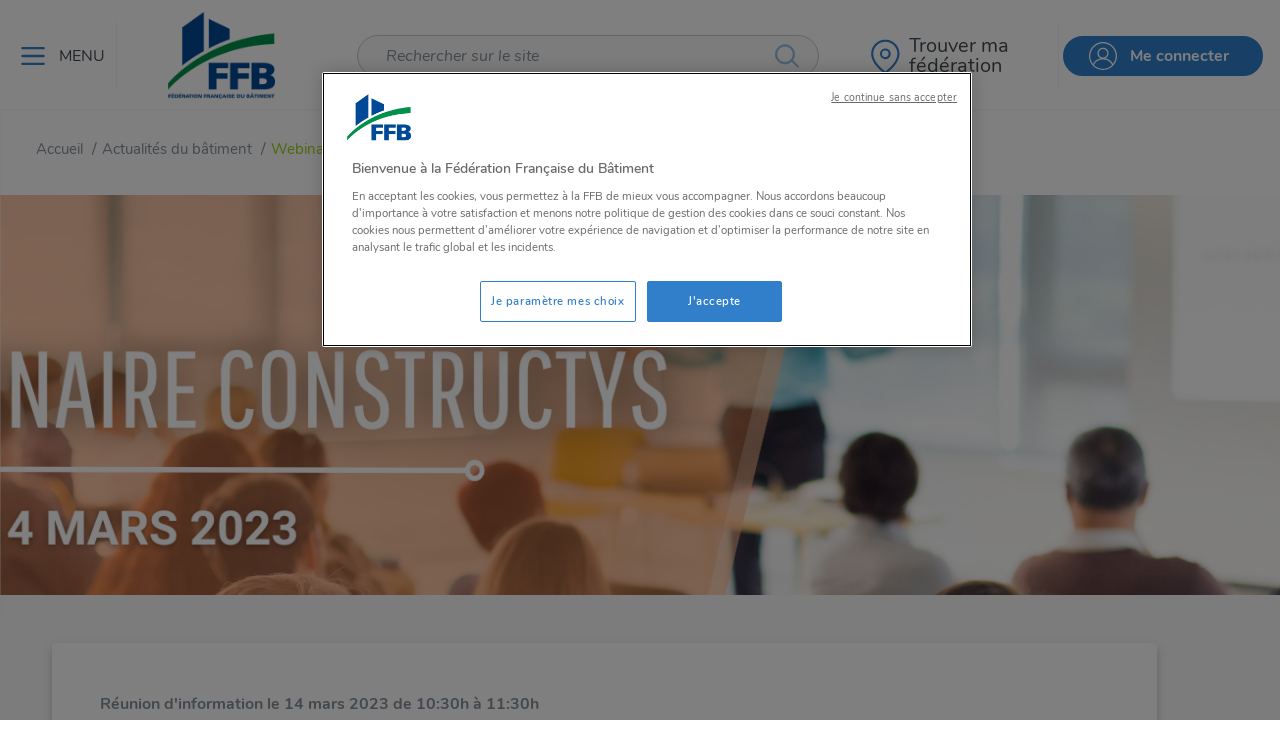

--- FILE ---
content_type: text/html; charset=utf-8
request_url: https://www.google.com/recaptcha/api2/anchor?ar=1&k=6Lfb5vIUAAAAAO3tXLgXY_tqeYWAA7BoD94EpgEM&co=aHR0cHM6Ly93d3cuZmZiYXRpbWVudC5mcjo0NDM.&hl=en&v=PoyoqOPhxBO7pBk68S4YbpHZ&size=normal&anchor-ms=20000&execute-ms=30000&cb=c5la6t44uld
body_size: 49791
content:
<!DOCTYPE HTML><html dir="ltr" lang="en"><head><meta http-equiv="Content-Type" content="text/html; charset=UTF-8">
<meta http-equiv="X-UA-Compatible" content="IE=edge">
<title>reCAPTCHA</title>
<style type="text/css">
/* cyrillic-ext */
@font-face {
  font-family: 'Roboto';
  font-style: normal;
  font-weight: 400;
  font-stretch: 100%;
  src: url(//fonts.gstatic.com/s/roboto/v48/KFO7CnqEu92Fr1ME7kSn66aGLdTylUAMa3GUBHMdazTgWw.woff2) format('woff2');
  unicode-range: U+0460-052F, U+1C80-1C8A, U+20B4, U+2DE0-2DFF, U+A640-A69F, U+FE2E-FE2F;
}
/* cyrillic */
@font-face {
  font-family: 'Roboto';
  font-style: normal;
  font-weight: 400;
  font-stretch: 100%;
  src: url(//fonts.gstatic.com/s/roboto/v48/KFO7CnqEu92Fr1ME7kSn66aGLdTylUAMa3iUBHMdazTgWw.woff2) format('woff2');
  unicode-range: U+0301, U+0400-045F, U+0490-0491, U+04B0-04B1, U+2116;
}
/* greek-ext */
@font-face {
  font-family: 'Roboto';
  font-style: normal;
  font-weight: 400;
  font-stretch: 100%;
  src: url(//fonts.gstatic.com/s/roboto/v48/KFO7CnqEu92Fr1ME7kSn66aGLdTylUAMa3CUBHMdazTgWw.woff2) format('woff2');
  unicode-range: U+1F00-1FFF;
}
/* greek */
@font-face {
  font-family: 'Roboto';
  font-style: normal;
  font-weight: 400;
  font-stretch: 100%;
  src: url(//fonts.gstatic.com/s/roboto/v48/KFO7CnqEu92Fr1ME7kSn66aGLdTylUAMa3-UBHMdazTgWw.woff2) format('woff2');
  unicode-range: U+0370-0377, U+037A-037F, U+0384-038A, U+038C, U+038E-03A1, U+03A3-03FF;
}
/* math */
@font-face {
  font-family: 'Roboto';
  font-style: normal;
  font-weight: 400;
  font-stretch: 100%;
  src: url(//fonts.gstatic.com/s/roboto/v48/KFO7CnqEu92Fr1ME7kSn66aGLdTylUAMawCUBHMdazTgWw.woff2) format('woff2');
  unicode-range: U+0302-0303, U+0305, U+0307-0308, U+0310, U+0312, U+0315, U+031A, U+0326-0327, U+032C, U+032F-0330, U+0332-0333, U+0338, U+033A, U+0346, U+034D, U+0391-03A1, U+03A3-03A9, U+03B1-03C9, U+03D1, U+03D5-03D6, U+03F0-03F1, U+03F4-03F5, U+2016-2017, U+2034-2038, U+203C, U+2040, U+2043, U+2047, U+2050, U+2057, U+205F, U+2070-2071, U+2074-208E, U+2090-209C, U+20D0-20DC, U+20E1, U+20E5-20EF, U+2100-2112, U+2114-2115, U+2117-2121, U+2123-214F, U+2190, U+2192, U+2194-21AE, U+21B0-21E5, U+21F1-21F2, U+21F4-2211, U+2213-2214, U+2216-22FF, U+2308-230B, U+2310, U+2319, U+231C-2321, U+2336-237A, U+237C, U+2395, U+239B-23B7, U+23D0, U+23DC-23E1, U+2474-2475, U+25AF, U+25B3, U+25B7, U+25BD, U+25C1, U+25CA, U+25CC, U+25FB, U+266D-266F, U+27C0-27FF, U+2900-2AFF, U+2B0E-2B11, U+2B30-2B4C, U+2BFE, U+3030, U+FF5B, U+FF5D, U+1D400-1D7FF, U+1EE00-1EEFF;
}
/* symbols */
@font-face {
  font-family: 'Roboto';
  font-style: normal;
  font-weight: 400;
  font-stretch: 100%;
  src: url(//fonts.gstatic.com/s/roboto/v48/KFO7CnqEu92Fr1ME7kSn66aGLdTylUAMaxKUBHMdazTgWw.woff2) format('woff2');
  unicode-range: U+0001-000C, U+000E-001F, U+007F-009F, U+20DD-20E0, U+20E2-20E4, U+2150-218F, U+2190, U+2192, U+2194-2199, U+21AF, U+21E6-21F0, U+21F3, U+2218-2219, U+2299, U+22C4-22C6, U+2300-243F, U+2440-244A, U+2460-24FF, U+25A0-27BF, U+2800-28FF, U+2921-2922, U+2981, U+29BF, U+29EB, U+2B00-2BFF, U+4DC0-4DFF, U+FFF9-FFFB, U+10140-1018E, U+10190-1019C, U+101A0, U+101D0-101FD, U+102E0-102FB, U+10E60-10E7E, U+1D2C0-1D2D3, U+1D2E0-1D37F, U+1F000-1F0FF, U+1F100-1F1AD, U+1F1E6-1F1FF, U+1F30D-1F30F, U+1F315, U+1F31C, U+1F31E, U+1F320-1F32C, U+1F336, U+1F378, U+1F37D, U+1F382, U+1F393-1F39F, U+1F3A7-1F3A8, U+1F3AC-1F3AF, U+1F3C2, U+1F3C4-1F3C6, U+1F3CA-1F3CE, U+1F3D4-1F3E0, U+1F3ED, U+1F3F1-1F3F3, U+1F3F5-1F3F7, U+1F408, U+1F415, U+1F41F, U+1F426, U+1F43F, U+1F441-1F442, U+1F444, U+1F446-1F449, U+1F44C-1F44E, U+1F453, U+1F46A, U+1F47D, U+1F4A3, U+1F4B0, U+1F4B3, U+1F4B9, U+1F4BB, U+1F4BF, U+1F4C8-1F4CB, U+1F4D6, U+1F4DA, U+1F4DF, U+1F4E3-1F4E6, U+1F4EA-1F4ED, U+1F4F7, U+1F4F9-1F4FB, U+1F4FD-1F4FE, U+1F503, U+1F507-1F50B, U+1F50D, U+1F512-1F513, U+1F53E-1F54A, U+1F54F-1F5FA, U+1F610, U+1F650-1F67F, U+1F687, U+1F68D, U+1F691, U+1F694, U+1F698, U+1F6AD, U+1F6B2, U+1F6B9-1F6BA, U+1F6BC, U+1F6C6-1F6CF, U+1F6D3-1F6D7, U+1F6E0-1F6EA, U+1F6F0-1F6F3, U+1F6F7-1F6FC, U+1F700-1F7FF, U+1F800-1F80B, U+1F810-1F847, U+1F850-1F859, U+1F860-1F887, U+1F890-1F8AD, U+1F8B0-1F8BB, U+1F8C0-1F8C1, U+1F900-1F90B, U+1F93B, U+1F946, U+1F984, U+1F996, U+1F9E9, U+1FA00-1FA6F, U+1FA70-1FA7C, U+1FA80-1FA89, U+1FA8F-1FAC6, U+1FACE-1FADC, U+1FADF-1FAE9, U+1FAF0-1FAF8, U+1FB00-1FBFF;
}
/* vietnamese */
@font-face {
  font-family: 'Roboto';
  font-style: normal;
  font-weight: 400;
  font-stretch: 100%;
  src: url(//fonts.gstatic.com/s/roboto/v48/KFO7CnqEu92Fr1ME7kSn66aGLdTylUAMa3OUBHMdazTgWw.woff2) format('woff2');
  unicode-range: U+0102-0103, U+0110-0111, U+0128-0129, U+0168-0169, U+01A0-01A1, U+01AF-01B0, U+0300-0301, U+0303-0304, U+0308-0309, U+0323, U+0329, U+1EA0-1EF9, U+20AB;
}
/* latin-ext */
@font-face {
  font-family: 'Roboto';
  font-style: normal;
  font-weight: 400;
  font-stretch: 100%;
  src: url(//fonts.gstatic.com/s/roboto/v48/KFO7CnqEu92Fr1ME7kSn66aGLdTylUAMa3KUBHMdazTgWw.woff2) format('woff2');
  unicode-range: U+0100-02BA, U+02BD-02C5, U+02C7-02CC, U+02CE-02D7, U+02DD-02FF, U+0304, U+0308, U+0329, U+1D00-1DBF, U+1E00-1E9F, U+1EF2-1EFF, U+2020, U+20A0-20AB, U+20AD-20C0, U+2113, U+2C60-2C7F, U+A720-A7FF;
}
/* latin */
@font-face {
  font-family: 'Roboto';
  font-style: normal;
  font-weight: 400;
  font-stretch: 100%;
  src: url(//fonts.gstatic.com/s/roboto/v48/KFO7CnqEu92Fr1ME7kSn66aGLdTylUAMa3yUBHMdazQ.woff2) format('woff2');
  unicode-range: U+0000-00FF, U+0131, U+0152-0153, U+02BB-02BC, U+02C6, U+02DA, U+02DC, U+0304, U+0308, U+0329, U+2000-206F, U+20AC, U+2122, U+2191, U+2193, U+2212, U+2215, U+FEFF, U+FFFD;
}
/* cyrillic-ext */
@font-face {
  font-family: 'Roboto';
  font-style: normal;
  font-weight: 500;
  font-stretch: 100%;
  src: url(//fonts.gstatic.com/s/roboto/v48/KFO7CnqEu92Fr1ME7kSn66aGLdTylUAMa3GUBHMdazTgWw.woff2) format('woff2');
  unicode-range: U+0460-052F, U+1C80-1C8A, U+20B4, U+2DE0-2DFF, U+A640-A69F, U+FE2E-FE2F;
}
/* cyrillic */
@font-face {
  font-family: 'Roboto';
  font-style: normal;
  font-weight: 500;
  font-stretch: 100%;
  src: url(//fonts.gstatic.com/s/roboto/v48/KFO7CnqEu92Fr1ME7kSn66aGLdTylUAMa3iUBHMdazTgWw.woff2) format('woff2');
  unicode-range: U+0301, U+0400-045F, U+0490-0491, U+04B0-04B1, U+2116;
}
/* greek-ext */
@font-face {
  font-family: 'Roboto';
  font-style: normal;
  font-weight: 500;
  font-stretch: 100%;
  src: url(//fonts.gstatic.com/s/roboto/v48/KFO7CnqEu92Fr1ME7kSn66aGLdTylUAMa3CUBHMdazTgWw.woff2) format('woff2');
  unicode-range: U+1F00-1FFF;
}
/* greek */
@font-face {
  font-family: 'Roboto';
  font-style: normal;
  font-weight: 500;
  font-stretch: 100%;
  src: url(//fonts.gstatic.com/s/roboto/v48/KFO7CnqEu92Fr1ME7kSn66aGLdTylUAMa3-UBHMdazTgWw.woff2) format('woff2');
  unicode-range: U+0370-0377, U+037A-037F, U+0384-038A, U+038C, U+038E-03A1, U+03A3-03FF;
}
/* math */
@font-face {
  font-family: 'Roboto';
  font-style: normal;
  font-weight: 500;
  font-stretch: 100%;
  src: url(//fonts.gstatic.com/s/roboto/v48/KFO7CnqEu92Fr1ME7kSn66aGLdTylUAMawCUBHMdazTgWw.woff2) format('woff2');
  unicode-range: U+0302-0303, U+0305, U+0307-0308, U+0310, U+0312, U+0315, U+031A, U+0326-0327, U+032C, U+032F-0330, U+0332-0333, U+0338, U+033A, U+0346, U+034D, U+0391-03A1, U+03A3-03A9, U+03B1-03C9, U+03D1, U+03D5-03D6, U+03F0-03F1, U+03F4-03F5, U+2016-2017, U+2034-2038, U+203C, U+2040, U+2043, U+2047, U+2050, U+2057, U+205F, U+2070-2071, U+2074-208E, U+2090-209C, U+20D0-20DC, U+20E1, U+20E5-20EF, U+2100-2112, U+2114-2115, U+2117-2121, U+2123-214F, U+2190, U+2192, U+2194-21AE, U+21B0-21E5, U+21F1-21F2, U+21F4-2211, U+2213-2214, U+2216-22FF, U+2308-230B, U+2310, U+2319, U+231C-2321, U+2336-237A, U+237C, U+2395, U+239B-23B7, U+23D0, U+23DC-23E1, U+2474-2475, U+25AF, U+25B3, U+25B7, U+25BD, U+25C1, U+25CA, U+25CC, U+25FB, U+266D-266F, U+27C0-27FF, U+2900-2AFF, U+2B0E-2B11, U+2B30-2B4C, U+2BFE, U+3030, U+FF5B, U+FF5D, U+1D400-1D7FF, U+1EE00-1EEFF;
}
/* symbols */
@font-face {
  font-family: 'Roboto';
  font-style: normal;
  font-weight: 500;
  font-stretch: 100%;
  src: url(//fonts.gstatic.com/s/roboto/v48/KFO7CnqEu92Fr1ME7kSn66aGLdTylUAMaxKUBHMdazTgWw.woff2) format('woff2');
  unicode-range: U+0001-000C, U+000E-001F, U+007F-009F, U+20DD-20E0, U+20E2-20E4, U+2150-218F, U+2190, U+2192, U+2194-2199, U+21AF, U+21E6-21F0, U+21F3, U+2218-2219, U+2299, U+22C4-22C6, U+2300-243F, U+2440-244A, U+2460-24FF, U+25A0-27BF, U+2800-28FF, U+2921-2922, U+2981, U+29BF, U+29EB, U+2B00-2BFF, U+4DC0-4DFF, U+FFF9-FFFB, U+10140-1018E, U+10190-1019C, U+101A0, U+101D0-101FD, U+102E0-102FB, U+10E60-10E7E, U+1D2C0-1D2D3, U+1D2E0-1D37F, U+1F000-1F0FF, U+1F100-1F1AD, U+1F1E6-1F1FF, U+1F30D-1F30F, U+1F315, U+1F31C, U+1F31E, U+1F320-1F32C, U+1F336, U+1F378, U+1F37D, U+1F382, U+1F393-1F39F, U+1F3A7-1F3A8, U+1F3AC-1F3AF, U+1F3C2, U+1F3C4-1F3C6, U+1F3CA-1F3CE, U+1F3D4-1F3E0, U+1F3ED, U+1F3F1-1F3F3, U+1F3F5-1F3F7, U+1F408, U+1F415, U+1F41F, U+1F426, U+1F43F, U+1F441-1F442, U+1F444, U+1F446-1F449, U+1F44C-1F44E, U+1F453, U+1F46A, U+1F47D, U+1F4A3, U+1F4B0, U+1F4B3, U+1F4B9, U+1F4BB, U+1F4BF, U+1F4C8-1F4CB, U+1F4D6, U+1F4DA, U+1F4DF, U+1F4E3-1F4E6, U+1F4EA-1F4ED, U+1F4F7, U+1F4F9-1F4FB, U+1F4FD-1F4FE, U+1F503, U+1F507-1F50B, U+1F50D, U+1F512-1F513, U+1F53E-1F54A, U+1F54F-1F5FA, U+1F610, U+1F650-1F67F, U+1F687, U+1F68D, U+1F691, U+1F694, U+1F698, U+1F6AD, U+1F6B2, U+1F6B9-1F6BA, U+1F6BC, U+1F6C6-1F6CF, U+1F6D3-1F6D7, U+1F6E0-1F6EA, U+1F6F0-1F6F3, U+1F6F7-1F6FC, U+1F700-1F7FF, U+1F800-1F80B, U+1F810-1F847, U+1F850-1F859, U+1F860-1F887, U+1F890-1F8AD, U+1F8B0-1F8BB, U+1F8C0-1F8C1, U+1F900-1F90B, U+1F93B, U+1F946, U+1F984, U+1F996, U+1F9E9, U+1FA00-1FA6F, U+1FA70-1FA7C, U+1FA80-1FA89, U+1FA8F-1FAC6, U+1FACE-1FADC, U+1FADF-1FAE9, U+1FAF0-1FAF8, U+1FB00-1FBFF;
}
/* vietnamese */
@font-face {
  font-family: 'Roboto';
  font-style: normal;
  font-weight: 500;
  font-stretch: 100%;
  src: url(//fonts.gstatic.com/s/roboto/v48/KFO7CnqEu92Fr1ME7kSn66aGLdTylUAMa3OUBHMdazTgWw.woff2) format('woff2');
  unicode-range: U+0102-0103, U+0110-0111, U+0128-0129, U+0168-0169, U+01A0-01A1, U+01AF-01B0, U+0300-0301, U+0303-0304, U+0308-0309, U+0323, U+0329, U+1EA0-1EF9, U+20AB;
}
/* latin-ext */
@font-face {
  font-family: 'Roboto';
  font-style: normal;
  font-weight: 500;
  font-stretch: 100%;
  src: url(//fonts.gstatic.com/s/roboto/v48/KFO7CnqEu92Fr1ME7kSn66aGLdTylUAMa3KUBHMdazTgWw.woff2) format('woff2');
  unicode-range: U+0100-02BA, U+02BD-02C5, U+02C7-02CC, U+02CE-02D7, U+02DD-02FF, U+0304, U+0308, U+0329, U+1D00-1DBF, U+1E00-1E9F, U+1EF2-1EFF, U+2020, U+20A0-20AB, U+20AD-20C0, U+2113, U+2C60-2C7F, U+A720-A7FF;
}
/* latin */
@font-face {
  font-family: 'Roboto';
  font-style: normal;
  font-weight: 500;
  font-stretch: 100%;
  src: url(//fonts.gstatic.com/s/roboto/v48/KFO7CnqEu92Fr1ME7kSn66aGLdTylUAMa3yUBHMdazQ.woff2) format('woff2');
  unicode-range: U+0000-00FF, U+0131, U+0152-0153, U+02BB-02BC, U+02C6, U+02DA, U+02DC, U+0304, U+0308, U+0329, U+2000-206F, U+20AC, U+2122, U+2191, U+2193, U+2212, U+2215, U+FEFF, U+FFFD;
}
/* cyrillic-ext */
@font-face {
  font-family: 'Roboto';
  font-style: normal;
  font-weight: 900;
  font-stretch: 100%;
  src: url(//fonts.gstatic.com/s/roboto/v48/KFO7CnqEu92Fr1ME7kSn66aGLdTylUAMa3GUBHMdazTgWw.woff2) format('woff2');
  unicode-range: U+0460-052F, U+1C80-1C8A, U+20B4, U+2DE0-2DFF, U+A640-A69F, U+FE2E-FE2F;
}
/* cyrillic */
@font-face {
  font-family: 'Roboto';
  font-style: normal;
  font-weight: 900;
  font-stretch: 100%;
  src: url(//fonts.gstatic.com/s/roboto/v48/KFO7CnqEu92Fr1ME7kSn66aGLdTylUAMa3iUBHMdazTgWw.woff2) format('woff2');
  unicode-range: U+0301, U+0400-045F, U+0490-0491, U+04B0-04B1, U+2116;
}
/* greek-ext */
@font-face {
  font-family: 'Roboto';
  font-style: normal;
  font-weight: 900;
  font-stretch: 100%;
  src: url(//fonts.gstatic.com/s/roboto/v48/KFO7CnqEu92Fr1ME7kSn66aGLdTylUAMa3CUBHMdazTgWw.woff2) format('woff2');
  unicode-range: U+1F00-1FFF;
}
/* greek */
@font-face {
  font-family: 'Roboto';
  font-style: normal;
  font-weight: 900;
  font-stretch: 100%;
  src: url(//fonts.gstatic.com/s/roboto/v48/KFO7CnqEu92Fr1ME7kSn66aGLdTylUAMa3-UBHMdazTgWw.woff2) format('woff2');
  unicode-range: U+0370-0377, U+037A-037F, U+0384-038A, U+038C, U+038E-03A1, U+03A3-03FF;
}
/* math */
@font-face {
  font-family: 'Roboto';
  font-style: normal;
  font-weight: 900;
  font-stretch: 100%;
  src: url(//fonts.gstatic.com/s/roboto/v48/KFO7CnqEu92Fr1ME7kSn66aGLdTylUAMawCUBHMdazTgWw.woff2) format('woff2');
  unicode-range: U+0302-0303, U+0305, U+0307-0308, U+0310, U+0312, U+0315, U+031A, U+0326-0327, U+032C, U+032F-0330, U+0332-0333, U+0338, U+033A, U+0346, U+034D, U+0391-03A1, U+03A3-03A9, U+03B1-03C9, U+03D1, U+03D5-03D6, U+03F0-03F1, U+03F4-03F5, U+2016-2017, U+2034-2038, U+203C, U+2040, U+2043, U+2047, U+2050, U+2057, U+205F, U+2070-2071, U+2074-208E, U+2090-209C, U+20D0-20DC, U+20E1, U+20E5-20EF, U+2100-2112, U+2114-2115, U+2117-2121, U+2123-214F, U+2190, U+2192, U+2194-21AE, U+21B0-21E5, U+21F1-21F2, U+21F4-2211, U+2213-2214, U+2216-22FF, U+2308-230B, U+2310, U+2319, U+231C-2321, U+2336-237A, U+237C, U+2395, U+239B-23B7, U+23D0, U+23DC-23E1, U+2474-2475, U+25AF, U+25B3, U+25B7, U+25BD, U+25C1, U+25CA, U+25CC, U+25FB, U+266D-266F, U+27C0-27FF, U+2900-2AFF, U+2B0E-2B11, U+2B30-2B4C, U+2BFE, U+3030, U+FF5B, U+FF5D, U+1D400-1D7FF, U+1EE00-1EEFF;
}
/* symbols */
@font-face {
  font-family: 'Roboto';
  font-style: normal;
  font-weight: 900;
  font-stretch: 100%;
  src: url(//fonts.gstatic.com/s/roboto/v48/KFO7CnqEu92Fr1ME7kSn66aGLdTylUAMaxKUBHMdazTgWw.woff2) format('woff2');
  unicode-range: U+0001-000C, U+000E-001F, U+007F-009F, U+20DD-20E0, U+20E2-20E4, U+2150-218F, U+2190, U+2192, U+2194-2199, U+21AF, U+21E6-21F0, U+21F3, U+2218-2219, U+2299, U+22C4-22C6, U+2300-243F, U+2440-244A, U+2460-24FF, U+25A0-27BF, U+2800-28FF, U+2921-2922, U+2981, U+29BF, U+29EB, U+2B00-2BFF, U+4DC0-4DFF, U+FFF9-FFFB, U+10140-1018E, U+10190-1019C, U+101A0, U+101D0-101FD, U+102E0-102FB, U+10E60-10E7E, U+1D2C0-1D2D3, U+1D2E0-1D37F, U+1F000-1F0FF, U+1F100-1F1AD, U+1F1E6-1F1FF, U+1F30D-1F30F, U+1F315, U+1F31C, U+1F31E, U+1F320-1F32C, U+1F336, U+1F378, U+1F37D, U+1F382, U+1F393-1F39F, U+1F3A7-1F3A8, U+1F3AC-1F3AF, U+1F3C2, U+1F3C4-1F3C6, U+1F3CA-1F3CE, U+1F3D4-1F3E0, U+1F3ED, U+1F3F1-1F3F3, U+1F3F5-1F3F7, U+1F408, U+1F415, U+1F41F, U+1F426, U+1F43F, U+1F441-1F442, U+1F444, U+1F446-1F449, U+1F44C-1F44E, U+1F453, U+1F46A, U+1F47D, U+1F4A3, U+1F4B0, U+1F4B3, U+1F4B9, U+1F4BB, U+1F4BF, U+1F4C8-1F4CB, U+1F4D6, U+1F4DA, U+1F4DF, U+1F4E3-1F4E6, U+1F4EA-1F4ED, U+1F4F7, U+1F4F9-1F4FB, U+1F4FD-1F4FE, U+1F503, U+1F507-1F50B, U+1F50D, U+1F512-1F513, U+1F53E-1F54A, U+1F54F-1F5FA, U+1F610, U+1F650-1F67F, U+1F687, U+1F68D, U+1F691, U+1F694, U+1F698, U+1F6AD, U+1F6B2, U+1F6B9-1F6BA, U+1F6BC, U+1F6C6-1F6CF, U+1F6D3-1F6D7, U+1F6E0-1F6EA, U+1F6F0-1F6F3, U+1F6F7-1F6FC, U+1F700-1F7FF, U+1F800-1F80B, U+1F810-1F847, U+1F850-1F859, U+1F860-1F887, U+1F890-1F8AD, U+1F8B0-1F8BB, U+1F8C0-1F8C1, U+1F900-1F90B, U+1F93B, U+1F946, U+1F984, U+1F996, U+1F9E9, U+1FA00-1FA6F, U+1FA70-1FA7C, U+1FA80-1FA89, U+1FA8F-1FAC6, U+1FACE-1FADC, U+1FADF-1FAE9, U+1FAF0-1FAF8, U+1FB00-1FBFF;
}
/* vietnamese */
@font-face {
  font-family: 'Roboto';
  font-style: normal;
  font-weight: 900;
  font-stretch: 100%;
  src: url(//fonts.gstatic.com/s/roboto/v48/KFO7CnqEu92Fr1ME7kSn66aGLdTylUAMa3OUBHMdazTgWw.woff2) format('woff2');
  unicode-range: U+0102-0103, U+0110-0111, U+0128-0129, U+0168-0169, U+01A0-01A1, U+01AF-01B0, U+0300-0301, U+0303-0304, U+0308-0309, U+0323, U+0329, U+1EA0-1EF9, U+20AB;
}
/* latin-ext */
@font-face {
  font-family: 'Roboto';
  font-style: normal;
  font-weight: 900;
  font-stretch: 100%;
  src: url(//fonts.gstatic.com/s/roboto/v48/KFO7CnqEu92Fr1ME7kSn66aGLdTylUAMa3KUBHMdazTgWw.woff2) format('woff2');
  unicode-range: U+0100-02BA, U+02BD-02C5, U+02C7-02CC, U+02CE-02D7, U+02DD-02FF, U+0304, U+0308, U+0329, U+1D00-1DBF, U+1E00-1E9F, U+1EF2-1EFF, U+2020, U+20A0-20AB, U+20AD-20C0, U+2113, U+2C60-2C7F, U+A720-A7FF;
}
/* latin */
@font-face {
  font-family: 'Roboto';
  font-style: normal;
  font-weight: 900;
  font-stretch: 100%;
  src: url(//fonts.gstatic.com/s/roboto/v48/KFO7CnqEu92Fr1ME7kSn66aGLdTylUAMa3yUBHMdazQ.woff2) format('woff2');
  unicode-range: U+0000-00FF, U+0131, U+0152-0153, U+02BB-02BC, U+02C6, U+02DA, U+02DC, U+0304, U+0308, U+0329, U+2000-206F, U+20AC, U+2122, U+2191, U+2193, U+2212, U+2215, U+FEFF, U+FFFD;
}

</style>
<link rel="stylesheet" type="text/css" href="https://www.gstatic.com/recaptcha/releases/PoyoqOPhxBO7pBk68S4YbpHZ/styles__ltr.css">
<script nonce="CkVyINNd2TBb5AeyrwJQmQ" type="text/javascript">window['__recaptcha_api'] = 'https://www.google.com/recaptcha/api2/';</script>
<script type="text/javascript" src="https://www.gstatic.com/recaptcha/releases/PoyoqOPhxBO7pBk68S4YbpHZ/recaptcha__en.js" nonce="CkVyINNd2TBb5AeyrwJQmQ">
      
    </script></head>
<body><div id="rc-anchor-alert" class="rc-anchor-alert"></div>
<input type="hidden" id="recaptcha-token" value="[base64]">
<script type="text/javascript" nonce="CkVyINNd2TBb5AeyrwJQmQ">
      recaptcha.anchor.Main.init("[\x22ainput\x22,[\x22bgdata\x22,\x22\x22,\[base64]/[base64]/MjU1Ong/[base64]/[base64]/[base64]/[base64]/[base64]/[base64]/[base64]/[base64]/[base64]/[base64]/[base64]/[base64]/[base64]/[base64]/[base64]\\u003d\x22,\[base64]\\u003d\\u003d\x22,\x22wrN4H8Khwp/CrhMcVMOvw7Ezwq7DqwbCmsOVPcKlE8OlOU/DsSzCssOKw7zCrRQwecOZw4LCl8O2GXXDusOrwp4pwpjDlsOYAsOSw6jCqcK9wqXCrMOCw57Cq8OHasOSw6/[base64]/w63Ck8O8wr1NT38Uw5skDBLDiUU1a3Ejw7Ncw4ctNsK2MMKxP3jCvcKeUcOVDMKPYGjDiWtVLRYHwq9MwqIECUcuHE0Cw6vChMOXK8OAw4XDjsOLfsKPwqTCiTwnUsK8wrQowrtsZnrDl2LCh8K4wr7CkMKiwpbDh01cw6XDl395w4E/QmtkfsK3e8KAOsO3wovCg8KBwqHCgcKoAV48w4htF8OhwpDCrWk3WcOtRcOzVsO4worChsOOw6PDrm0XScKsP8KdaHkCwoDCm8O2JcKsZsKvbU02w7DCugo5OAYVwpzChxzDhsKEw5DDlVDCksOSKQbCmsK8HMKZwq/CqFheUcK9I8OVQsKhGsOaw4LCgF/Ch8KeYnU2wqpzC8OrP20TCMKzM8O1w5PDp8Kmw4HCvsOyF8KQUChBw6jCqMKzw6hswr/DrXLCgsOYwpvCt1nCnT7DtFwUw4XCr0VXw5nCsRzDoXh7wqfDnnnDnMOYXnXCncO3wo9Ja8K5BVorEsKjw4R9w53DjcKzw5jCgSwRb8O0w6jDhcKJwqxBwroxVMKLY1XDr1zDgsKXwp/CtMK6wpZVwrbDmm/CsALCmMK+w5BtRHFIS1vCln7CuCnCscKpwrrDk8ORDsOaRMOzwpkCO8KLwoBmw5tlwpBwwoJ6K8ONw7rCkjHClsKXcWcWJcKFwobDiy1NwpNjYcKTEsOObyzCkXdMMEPClyR/w4Yke8KuA8KFw5zDqX3CkRLDpMKrRMOlwrDCtVvCgkzCoH3CtypKB8Kmwr/CjA4vwqFPw6nCrUdQOEwqFDA7wpzDswHDr8OHWhjCk8OeSCdWwqItwpBgwp9wwozDlkwZw4XDrgHCj8OpDlvCoAI5wqjChDsxJ1TCrxEwYMOxaEbCkEQ7w4rDusKVwrIDZWHCkUMbNcKwC8O/woHDohTCqHzDlcO4VMKpw57ChcOrw5xVBQ/DjMKkWsKxw41fNMONw58swqrCi8KiOsKPw5UBw5slb8OVdFDCo8OKwrVTw5zChsKkw6nDl8ONExXDjsKpBQvCtWzCuVbChMKGw7UyasOWfHhPJDN4N2gZw4PCsSMWw7LDulzDg8Oiwo8Xw4TCq34rDRnDqEsrCUPDtjIrw5o9LS3CtcOwwp/Cqzxew5B7w7DDv8KQwp3Cp1zCvMOWwqoywrzCu8OtX8Kgczgmw7scJMKVesKTbQ5icsKRwrnCkzvDvElaw75HBcKUw67DosO3w4pvQMOFw7PChXDCvnwObW8Aw4MnV3zDtMKVw4l4BABuRncowrlowqs7IcKkIAFtwqZnw6tJYxbDicOTwrpfw7zDrk9IcMOnNl8/b8Oow7nDi8OMBsOEJMOTT8KEw4NLLUp7wqRwC1PCviLCu8Kaw44bw4MYwqcpHGbCnsKVQT4LworDtsK3wq8Twr3DjsOiw4ZBXS4Aw7oZw5nCosOkXsOnwpddV8Ovw7pVL8Osw5RKOjTDnkHChBbCh8KkY8OBw4jCgBlQw7E7w6thwo9Iw7tpw6FmwqEKwqjCgw/CpADCtibCnFQFwp1UfMKzwoxuNSVyNxYuw7VowpMZworCv25taMKnUMKrAsOvw5TDrUx3CMOewo7CkMKHw6fCuMKZw6jDv1FwwrkJKg3CkcKPw4NvM8KcZ3NlwoQvQcOpwpHCpj1Jw7/CqSPDp8Osw4EhIGLDrcKXwp8WfGzDrMOEDMOgX8Ovw40Rw445D1fDqcOTFsOYDsK5GUjDlX8OwonCncOqGV3CtUjCjDRtw5TCmSwEI8ORMcOJwprCtlowwr3DrFrDp0TCvGDDu3bCpyvDjcKxwrsJVcK7QGXDkBDCgMO+QsO1aCHCoB/CoyPDqD3CgMOiFDxrwq17w67DoMKhw6LDjm3CvMOYw4bCjsOwYHfCuCnDhMOII8K6UcKSWMKqZ8K0w6zDtMOXw7ZEf1/[base64]/wpZLBsOlwovCrBIpBF00wosJwo/[base64]/DjMOsw50KwoB9wrw/w7g7w59/wpjDk8OzT8KdRcOSXFg3woLCk8KVw5DCtMOFwpVYw7vCscOSYRsyGsK2KcOhHWE+wqDDs8OfEcOBYxwYw4/CpUnCgER3D8KVfxFnwo/ChcKow4DDj2hkwrc/worDinjCmR3Cp8OkwpDCsyhmdMKTwo3CuSnClzMbw69ewr/DucOfIw5Fw7sqw7LDmcOXw5lnAWDDocOSKsOfB8KrCmocRQoAOMOqw5AhJibCp8KLEsKkSMK4wpzChMO/wpdfGsK6MMK3C0RNc8KKfMKUNMKzw4AvPcODwqTDnMODdlvDm3/Dn8ORH8Klwq5Bw7DDqMOHwrnCpcOrUjzCucO6MyvCh8O2w5/CksOGQGzCucOySMKjwrcPwoHCpcK+ZzfCjVdYWMK1wq7CoDLCuUN/TXTDssOOa3nCpmbCpcKtFQ8ePHvCvzLCu8KUYTTDvFHCrcOaTcOcw7g+wrLDh8KWwqVIw63Cqylvwr3CsDTCrgLDn8O2w7AGSgbCnMK2w7vDmDnDgsKvN8Odwr9SCMOBGUfCkMKhwr7Dkh/[base64]/DmsKuAlHCsSpvUSHDrjjCtFfCvMKqScKIf2vDtixgV8K/wrnDhMKRw7wRSH1PwpA6VwjCn3RHwptdw79cw7nCrV3DqMOfwoLDiXvDomhIwqrDm8KiXcOIPH7DncKnw4A1wpHChTEXTsKCKcOuwrQUw6F7wrIbN8OgQRMtw77CvsKUw6fDjWrCtsKLw6B4w689bHgXwp8XEkdvUsK0wq/[base64]/CriLDnDPDnDNtw4QLw4rDjsOlwpLDjsODYsKAw7rDsMOnwqTDqWV7ahHDq8KCSsOuwqBYZWRFwqhNTWDDucOcw7rDvsOhKlbCsBXDmmLCtsK/wqIgYBzDksKPw5xvw4bDpWwNAsKAwrI0AR/Dpnx7wr3Cn8O+P8KqZcKcw4JOFsOzwqLDi8Oiw4I1dMKBw7PChSNtQsKYw6HDjlPCmsORbnxWYcO6LcK/[base64]/CriTCrhDDgR9TNsO3w5TCqRxYWn/Cu8KwKsKHwrA3w6ddw7DCmcKSPn4aEUltLsOMesONJMOmZcOXfhFBIBFrwpkFE8KYTcK0dsOywrPDkcOowrsIwpTCvUckw65rw77Cm8KkO8KsOEphw5vCmRxfcGkSPRQEw51oUsOFw7fDgBHDol/CmkEGIcOUPMK5w6bDkcKEaRHDjMKccXrDgsOxI8OIFXw2OMOIwr3Ds8KzwqPDvH3DsMOKFcKOw6TDssKEYsKDH8Kjw6RQFGYaw6XCsmTCjcOAbUvDu1TCkHwVw6PDpC9tGMKawp/Cj0fDvht9w59MwojCq3vDpBrCkBzCscK1CMO2wpJESsOYZE3DgMOnwpjDly0sYcOGw5vDlS/[base64]/[base64]/CucK5acOEw6HCrGF2w57CtjMew4JZYsO7Ex/[base64]/CjXA6dVp/wpVkIDHDhlXCo21sDWRsVMKaY8Kkwq/CnkUlFzvDgMK2woLDqnfDp8KVw6zCpgJYw6ZefMOEJCxXSsOkXcO/w4fCjQPCuE4BE3PCocK8MUl9d3dMw4HCm8OPPcOow6gMw5gtPkh+OsKoYMKqw6DDnMOYLMKjwp0/woLDnSLDicOaw5jDtF4/w581w5TDpMKUDWAOA8KZAcKIScOzwqlCw4opLAfDnk4uVsKgw58wwpjDohrCphHDrz/CssONwoHCpsO+fEwGcsOPw53DqcOFw5PDocOMJXrCjH3DqcOuXsKtw5l9wpnCs8OYwp14w4RIfhslw5zCvsO8C8OAw69WwqzDrGnDlx7CuMOgw4rDpMOffcKawp00wrXChsOxwo5ywpfDrSvDpDXDhEc+wpHCrU3CnxNqdMKNTsO4w59Lw7PChsOfVcKgKm9qTMONw4/DmsONwo3Dv8Kzw6rCpcOVZsKNV2XDk2vDrcOrw6/CscOnw5nDl8KPVsO/wp4yD3RHE3LDkMOqOcO2wrovw4Aow6XChsKew4gawrvDgcK+VcOFwoBsw4wzGcOQaxnDoV/[base64]/[base64]/[base64]/Cs0jDjTEVw4ZJwrbDpcKfGMKhf8KKbMOvwqgDw7dNwqdkwpgew6TDu23Du8Kfw7LDtsKtw5LDsMOKw7NxeRvDvlhgw5AlOcOCwpFsWcOkaTZywqBRwrJtwrjDn1XDqAjDvHLDkUc1WwgjHcKYfUHCpcOEwqdyC8KPAsORw7/Cr0LChsOEecOJw4I1wro/AgUuw7RLwqcZI8O5QsOGXUx5wq7DmsOXwqjCssONCcKyw5nDj8OlSsKVDUnDsgfCpQrDp0jDu8Olw6LDrsOuw43CnmZbYB4ResOhw7fCiBAJwrheYVTDvCfDuMKhwrbCqEDCiHjCv8KKwqLCgMKZw6zClnkObMK7UMKyK2/DpgbDo3rCl8O7RjrCqF9Jwr5zw7vCosK/VlBewqInw5rCmHnDgk7DuxDDrcOuUx/CtkI+PE53w6lmw6/CtcOqfU0Gw4Ahb2AnZFgsHz7Dk8K/wr/[base64]/w6pDwrotw64iw6bChcOlO8KywrheTU0kRsOuw5xUw5UQe2RmHxDCkH/[base64]/w73Dj8OXE8KSw68Sw6bDn8OxacKyIcKPw73CszXCk8OkUcKBw6p8w5ZAeMOUw5UuwqoJw4fChj3DmUbDrwpKf8K7CMKmdMKJwrYtd3AwC8KdRwTCtShKFMKBwpg9MQQ4w6/DpmXDk8OISsOmwoXDg03DscO2wqzCrFoHw73CpkDDtsKkw7YpTcOOLcO+w57DrkNMTcOYw5AnD8KGw4xewr4/L2Imw73CvMOswqBqY8Osw5zDighbTsKxw4koM8Opwp1aBsO5w4TCo2XCmcOvX8OXJ2/Dgw0Kw67CgH7DskwAw5RRbhVMWTQNw5hlRjlRw6zChy9WPMKcY8KUDUV/aAfDk8KYwo1hwr7Dl2gwwqHCiBgoDsKvRsOjcXLCmH3CocKaH8KLwq/DvsOuXMK+YMKMaEY+w64vwqDChX8SRMOmwo4awrrCscKqHC/DicKOwpd8OHrClHx2wqnDgkvDn8O5JsOhcMOAb8OgKT/DgFp7FsKrccKdwrrDnmh0M8OcwqVNGB/Ct8KBwojDnsO7SE9vw5vCh1DDpRsLw4Y1w6VUwrbChxgvw4ECw7ATw7TCn8OXwqxDClNNPncnOHvCoX7ClcOUwrRWw6JgI8O9wrw9aD1ow58jw7TDtcKuwp1kNGbDu8K8IcODacK4wrvChMKqEEHDln4bJsKaOsOPwovCp3kNKyUhBcOaV8K6HcK/woVzw7DCqcKPMwDDgMKHwplswqQVw7TCqnEXw69DRAQywoHCpUMvElEFw7/CgFQ8TXLDkMKkYjPDgsKpwq4Vw55LYcKlUTNYPMOPHENOw554wr5yw5bDiMOowocINiZAwp5/[base64]/[base64]/DhcOdH8KkwqQMwrbCvzgIYmh0C1LDilt2FsKOw5AFw64rwqB0wqDCmsO9w6pOU2s4F8Kvw6ZsLsOZecO7CULDvnwGw4nCqHzDhcK2XELDvsOiwovCnls/[base64]/DkcO5Y8K2w6/[base64]/w5fDkATDujd4LcKOwrTCusKGw6LDr8OIw4rDjMK0woPCmMK8w7YVw7hlIcOmVMK4w7ZBw5rCngt5A28pdsOjIQwrQcKJaTDDsytiVWVywoLCnsOAw4fCvsK+NMOrX8KCZ1x5w49QwpzCrH4eXcKjfV7DtnTCrcKKF2/CusOODMO9cidhGcOoL8O/IWXDvDNhw64owox7GMO6w4nDj8K1wrrCi8O3w4ovw6xswoDCnUDCk8KcwrDCqR3CucKxwrIGZMKJGALCksONKMKbb8OOwoTCkSnCtsKSOsKICWR7w63Cs8K6w58bRMKyw6/CoBzDuMKnIsKbw7RYw73DrsO6wpHClSMyw7okw4rDm8K+OcK0w5rCgsKgUsOxaAIvw4hXw498w7vCh2fCp8O8ISJIw7vDh8K+XwUUw5XCjMO2w50iwrjDnMOZw5jDlUZkcE/CpQkAwpTDn8OyBBXClMOQTMKoKsO2wqvDmg5iwq/Ck255DgHDocOpbTEIQAJuwrRew4QqBcKLdcKdfgIfPSzDhsKNKDEWw5IWw4kyT8O8emJvw4vDvQMTw67Co0pLwoLCqcKwaAFyYnRYCy8fwp7DhMO5wqVgwpDDoVXDncKIOcKXNHHDqsKYXMKywqXCghHCicOsUMKqbm/CuyLDjMO6NwvCuBjDusOHf8KFdFMjeAUVDCjDk8OQw5l3wrpZOQ94w4nCksKVw4bCssKcwoTDkScJIMKSNEPDhFV0w5nCrMKcSsKYwpHCulPClMKyw7dgW8KVw7TDtMOZPnsUNMK7wrzDoGFaPmBQw4jCkcKbwolGIm/[base64]/XFLCtTEpWmVhDMKNRi3Cs8KdwobDgC9EFsObcH3CpRnDncKxKE1ewpBYAX7CtFgow7vDiybDrMKOXzzCucOCw5k6T8OaLcOHSHDCpQYIwobDpBnChsK8w7fDl8O8O0M+wrtdw7ZoDsKcDcOlwpDCo2ZLw5DDqStow6/Dvl3CgHM5wpdDS8OOT8K8wowELhvDtAYYfsKXKELCusK/w7RZwqhuw7oPwr7DrMKqwpDDgmXDoyxxWcOWESVcIRHDtSRQwrPCpwfCrMOPPAIsw4wXCWpyw7rCoMOHDkrCs0sPccOJDcKCEMKIQ8O7wp1YwojCtysxGW/DgljCqGDDnk8VSsOmw7VDC8O3EEUQwo3DicK7JEdpScOBd8KDwqHCgBnCpjo1OkF1wrHCoWvDgjHCnnBJWEdwwrvDpnzCsMOAwo0cw75CAkp4w5YUK09KLcO3w78xw6Yfw41/[base64]/DscOaUnc1ccKAdsO/w71nT8O6w7lHC38jw4HChSJle8OZRsKxJsOiwqk3V8KYw7jCnCMqOxMdWMOnG8Khw74IbUbDuE1/[base64]/[base64]/DocOyOcOKaMOvC3fDlF7CkMOPw4rChMKfFwfCk8OybcKdwqTDoCTDpMKRTMK1HGx9cEAZGMKCwrfCmnXCusKcLsO/w4LCpjDCkMOJw4IBw4Vww5whOsKVdyHDqcKrw7bCgMOFw6kFw6QHOjXChVY3Y8O5w4bCn2PDusOGW8OgT8Kvw5Rkw4XDlAfDtHh/VMKkb8KBDg1TL8K0Y8OWwpwEOsO/c1DDq8KXw6bDlMKQR2fDgQsgcsKGNnPDpsKQw5Isw4w+OjsqHsKaOsK7w73ClsOyw6jCkcOfw4LCjHTDoMKvw71dOyfCkUnDocKIcsOOw4DDsFduw5DDgj4jwo/Do3HDjgU/UcO6wrwhw6JLw4HCn8Oaw5fCp1JlYhjDgMOLSGAVVcKrw6k5EUzDkMOnwp3CrRdlw6A0f2EVwppEw57CoMKXwpYcwqfDnMOiw7ZBw5Nhw7B8PmPDpRVlYDpDw5M6Y39sX8KQwrnDoi5sa3AKwq/DicKPAS0HMn9awp/DscKDwrnCqcO/wqMuw7vCksOewrtaJcKjw4/Dr8OAwqDCs1N/wprCu8KAYcK8LsKaw5zDoMOQdsOnL2gHQknDjhsww7cBwoXDgw/[base64]/[base64]/CusOIJsOuUMOLw6zCvBjDpcOAHMOIw4EaYsO3bhXCu8OkEX5hKcO/MRTDhMOeWxTCscKXw4nCj8OjWMKpHsK/[base64]/DisKrw4TCoC/DqAvDlRnDsMKnwpfCk8OZU8OWwqR9F8OmPcOhOMOjeMONw7oUwrkXw4DDjcOpwpVLKcKGw57DkgNYb8K3w7FFwrMJw5Y4wq92dcOQDsOLOsKuJAoONQJGZH3DuxjCg8OaVcObwoIPdApgfMKFwrDCpmnDqnZELMKew5/[base64]/DizXDgsKaWn0ne8KpZ8ORw7fDqMOwYcK0w4YIUMKSwoxjN8Ohw7rDhBt9wozDgMK6dsKiw6Q2wrYnwovCscKQFMOOwoAZwo7Cr8OoWHnDtnlKw5/[base64]/[base64]/CtgnClSDChAXDpsOKM8KEw7/DjAHDj8KVwq7DhwlzbMKae8K7w6HChhbDhMK9R8OGwofClsOkf0IAwpHDl2DCrSnCrUhFBsKmVzEsZsKsw7PCu8O7QgLCi1/DpHHCpcOjw7JKwo1he8O+w6/Cr8OKw48Bw51ZOcOmdV52wpQ+UX/DgsOYYcOTw5rClkUXPQbDhinCtsKMw4LCnMOlwq3DugsAw5DDg27Ck8O3wrQ8wpXCtx1scMKAHsKcw43CpsOtCSXCqDlTw4zDpsOMwrVbwp/DlGvDh8OzVHIkcVAmRmgkc8KIwovCgU9nNcOkw6kxXcKBKmnDssOewqbCi8KWwrpOOVQcI0w1aSZiecOgw7wcVw/CpcOZUsORw5IZeAjDlwrCkkTCtsKuwozDumhhXHAIw5d+Mm/DuC1Gwq0qM8K3w6/[base64]/w41+wpzDsD/Dt33CuzjColHCk13DvMKYPDE8w5RSw4wCD8OcTcKEJC14ET7CpwfDrTnDjlbDokjDrsKHwoxJw73ChsKZCnTDiCXClsKEAQDDiBvDmMOqwqo/HsK0Q2ofw5nDk2/DkzDCvsKmXcOkw7TDsyMzHWHCojXDrUDCohQXQhDCk8ONwqsxw5LCv8K9OU/CrhhnNW/Dg8KkwrDDqgjDksObHU3Dr8OjHTptw6xPwpDDkcONdE/[base64]/CqwrDjcKSHiNEBMKrN8KGwpBRYSLDkFvCq3oKw40heHzDnsO1wrfDoTHDpsOlf8Ojw50VFCRObhPDkSRgwpLDjMOvLynDlsKkNCxYM8ONw7zDrsK7w7LChh7CisOlJ1fCjcO8w4ISw7/[base64]/woXCn3R2ey1MwopzG8KGw7YYKMO1w6DDuxPCmiscw67DtGZcw7BudHR4w5DCh8OcMmjDqcKnMsOhccKbaMOFw4XCrULDlsKhJ8OPNQDDgXvCncK0w7jCjFNgcsOPw5luP10QZm/CtjMaccKhwr9ewrkGSXbCoFrCo1Qbwp9kw7/DucO3w5/DucOkFn9twrYBJcKBeG1MKQPChjlKfgoOwpo3bG93dHZiW2hAKAs3w4xBAF/[base64]/[base64]/ChHBEA8OjwpJkK8O5wpx+w4vCvMKZUwXCqcKlAm/[base64]/I8KqO8KHwq0Xw7LDp8Klb8KMw4ckw40Ewoh+c2HCvCZEwpQtw5oSwrLCsMOICMOnwpPDojonw6AXacOQZk/[base64]/DscOIAjvCpcO/[base64]/[base64]/DmcOKw6vDs8Kdw4TDrcOsMMKUw5Ejw4wvG8Kdw7I0wrTDiBldRngLwq4Gw7paNCtPGMO6wrjChcKBw47CpynDn10XKsOAWcOHQsOuw7/CrMOBSDHDlzVVHRvCo8OwdcOSAH1BWMOHHHDDv8OBH8KYwpLDs8O3E8Kow4HDpDTDiALDq2fCpsOewpTDjsK2PEEqL00XFzLCksOqw6vCjsKpw7vDrcOvZ8OqSg1qXnsowowPQcOpFEbDs8K/wo8Qw4HCuXJCwpfCucK3w4rCqAfCjMK4w4/[base64]/CrcOew4ISDMK8w7Rfwpo7TRhyKMOGIB/[base64]/Cm3FNwo5+HjjDmHDDncKJwrsBAnnCiAHCn8KHd2bDlXo4J3MMwogMCcK3w6/ChsOifsKYPSpbfSg9woNCw5rCtsO5KnpKQsOyw4cbw65CbkYLPV/DmsK/bAM/WgfDisOpw63DlXvCrcO8PjB/H0vDncOqMgTCkcKsw4rDtCTDsDMIUMKbw5Uxw6bDqyMowoDDrHpJLcOKw7l4w71Hw6FnLcK5MMKwPsOXOMKxwoo7w6E1w6VSAsOZLsOLV8Otw6bCqcOzw4HDukYKw5PDvBtvI8K0VMKeO8KXVcOpEzNyXsKRw5/DjMOlw47CvsKaYihHc8KKAm58wqLCvMKBwp7Cn8OmLcOMD1ESUVUvSX4BdcKfYcOKw5vCkMKEw7sRw4zClcK+w7k/U8KNXMOzV8KOw40kw6vDl8Oiw6fDl8K/wo9YKhDDuVrCucKCTyLCmcOmw53DgTPCvBfCt8KMw55iL8OVD8Onw4HCgnXCsg5sw5zDvsK3V8Kuw7/[base64]/woHCosOgKcKiCTDDpU/DrcOrwo/[base64]/CpMKFD8KET8OCHhkVw4gDw7TDtVk9wpnDlUtwZcOrQGnCscOwCcOQO3pKEMO/w5gLw6dnw7zDngfDhA1+woYobEXCmMK4w5bDrsKkwqc1dHktw6ZsworDucOSw496wrI2wojCpGQOw6Bgw7Fyw5Uzw5ZCwr/CnsK0QDXCp0FKw60tayQVwr3CrsO3VMKeDWvDvMKlW8KAw6DDgcOmD8Orw4LCjsOlw6tVw7sZdcKmw4stwrcaH0peMmNxBcOMT03DpcOhVsOjcsK9w4oIw6hCbwEtPcKPwo/DkBEOJcKDw73Ds8ODwrzDpnsYwq7CkWZ1wqM4w7IDw63CpMOXw6kyeMKSIk41eB/[base64]/DkEzDt8Kgw4oywr7DvCFJwp/DjMO3Z8K1YHxvfGgswoJHScKewoHDolFTa8Kvwp4vw7wMTW7Dj3NybW4VRjDCtl1CfCLDvS3DgFZgwp/DnU9Zw5jCrcOQeSBLwpXCjsKdw7N2w6dBw5R2XsO5woHCtgrDhFfChFF5w7LCgGzDk8O+w4AMw7hsX8KswrXDj8Onwp83wpofwoPDm0jDgSUWGy/Ct8OYwoLCvMK5GMKbwr7DmkTCmsOpTMKERVQPw7fCg8OuE2lpVcKsVBkIwpUTw7k3wqA3CcKnMXvCv8KAw7saVMO9UzdjwrA/wpnCukBEfMO4C2/Cr8KfP1XCoMOIKjV4wpNzw7gwU8K2w5LCpsOFLsO/eDRBw5jChsOcw68rGsKXwpwHw7PDrnB5DMKAbgLDtMOHSybDtGfCg1LCqcKbwpPCh8KVUxvDisOYeDofw49/PSJowqIfTz3CkEHDshMHDsO8csKhw7/DmX/Dl8OTw77DhF7DqXrDg0PCp8Kdw5Byw646CEJBOsKpw5TCum/Cu8O6wr3ChQBeJxpVZDrDpnELw73Crxw9woR2dQfCtcKywrzChsOFR2rDuwvCosKvTcOCIWBwwr3DlMO7wqrCiVsdK8OlLsO5wrvClHPCpSTCtmjChSPCnhBfAMKnER9iJyQbwrhiccO/w4cme8KhQjMWZWnDjCTCqsKjayXCiApOPcKGdnbDhcOBdm7DicOMEsOZcQMIw5HDjMOEeD/[base64]/DtR9cwrI7fMK3wp/CuMKxwqoxwoF1MmjCu1DCtD7Cp0vCqQALwqYiBAEZG1dFw6gsdsKPwqDDqmTCn8OeF2LDoAbDvg/Cu3ZVYk0YXyxrw4BwA8KYXcO0w4EfWn/CtMKTw5nDtwTCusO8FQtFGR/Dv8KJw4AVw7gDwpXDpntWdsKqDMOHWHnCr3JuwonDnsOowpQrwqN3X8OHw49kw5EPwrcgZcKNw5rDt8KhI8OXBWDCiSlGwojCjgXCsMKuw6oWO8Kxw4vCtzQdLHLDvjxXM0/DsmVrw7nCnMOVw6p9fzUUIMOlwoHDgcOvNMKyw5t0woIpfsOqwo0JQMOpLGcTEERLwqXCoMOXwpfCkMOybx8rwosAUcKIMVDCiGnDpMKJwpAJO0QVwo9Yw5hcO8OFE8Oaw5glQHJFQx/Dk8OUBsOgYsKuCsOcw4UmwoUlwp7CksK9w5ARL2TCtcKiw4wbDWnDp8Onw4DCmMKow6chwrsQQ3TDo1bCr2TCi8KCw5fCmCQvTcKQwo/DimlgAhfCkR8owqV/AsKvdGR7bV3Dvm5Nw61Cw4/[base64]/DuBMWdXvDiG7Dq8OfNBl+w6pnMTE+VMKnY8OhIX/ChGLDrsOYw48vwqFWcQNyw74ywr/CvlzCnDwHJ8OZelozwrBfa8KYFcOnwq3CkA5Jwr9hw5/Ch0TCvHHDt8KmGQTDiSvCjVJXwqADBCHDqsK/wrg1GsOlwqLDljLCnErCmhNTVsOXNsONVsOJIwowHz9swrArw4PDjCFwR8OCwr3Cs8KdwrA3RMO+MMKKw6oawo8yFMKew7jDjRTDoRfCq8ObWTDCucKVG8KcwqLCrnU7Fn/CsAzCkcOQw5NaCcOSP8KWwoxywoZ/[base64]/QE/Dj8KawoLClsOJw5lQwqDChB8CXWNYw7DDgcKmAyk+T8Knw7IBXEHCrcOLPnvCrgZvwp8ywpVIw7pKDBF0wrzCtcKAYWDDmRoOw7zCpTFDDcOMw6DDmcO2w4Riw4tyS8OkJm3CjiHDjUMhF8KCwqkhw6PDmy48w5FtScO3w4XCocKRVS/DoXIGwqHCkVpiwp4ybx3DgirCncOIw7fCjGHCph7DsQ12VsKDwpDCmMK/wqzCjjwiwrjCpcOiTB3DiMKkw7DDs8KHUBgzw5HCjzY1YgsHw6rCnMOLwrLCqR1QAmfClivDscKEXMKmBzoiw7XCtsK+VcK1wrNAw5xbw5/Ct1fCmEUVFQDDvsKgaMKBwoQww5LCt0jDnUMkw6zCiVbCgcO+PHYhHj9kaUnDjGdewqvDiG/CqsOnw7TDqR/Dv8O4asKDw5rChsOWIcOVGCTDkwgHY8KraEzDscOQYcKpPcKUwpjCu8K5wpIywprCgg/[base64]/DscOJCmNbayYhwqHDrTsvwrrCqMKEw45XwojDlcO9UGMHw7BAw6BTYsKhNXvCrG3DlsK+NE1JQkTDlMK4I37CoHdEw6E0w6UHeT4yPDjCm8KmfUrCqMKDTMKTTcOxwrVec8K2DHo7w7LCsmnDgCxdwqIRT1t7wrFvw5vDkW/Dmmw+Flgow57Dg8OTwrJ9wok6bMO4wpsrw4/CtsOsw5bDiUvDh8OGw7PCvH0ML2HCjsOcw6NwV8O0w6wfw7LCvjd7w6RTUmRuN8Ofwq1Owo7CusK+w61gbMKELMOWdMKwAX5Ew4Ivw7LCj8ONw5vCnkPCuGBsYzEmw6vCuyc7w5lPE8KPwqZRTMO2PURRSG12YsKuwrrClHxVJsKUwoRcRcOSCcKBwo/DhSYNw5DCtsODwqhNw5ZfecO6wo/CuyTDn8KVwo3DuMO7cMK5aATDqRfDnRbDq8KZwoXChsKiw4xQw71twq/Cqk3Dp8OVw6zClA3DkcOmKR0ZwokSwplYecKGwqsIf8KUw6jDqg/[base64]/DtzZfw6N3w7bDl13DvSLCpsOZwr9BLcOpE8OMFSbDtMK8bcKcw4d0w67CkRlIwpwnNDrDmB4+wp85BCIeG2PCucOswpDDmcOaIzR3wrDDtVR7RcKuFTF6w5F2woDCkF/DpkXDrkTCusOSwpQNwqhSwr/CjcOVasOWZWXDp8Kmwqojw51Iw6Zew5hpw5MCwrJvw7YGcnF3w6k4BUEIfwvCsn4Xw4bDicKgw5/[base64]/DlEfDh39WeQfDi8O7MsKwwocZTcO0EcKoXMOJwoFCCj8vaUDCqMK1w5ZpwrDCucKQw582wol/[base64]/[base64]/[base64]/DicOHHxjDrMKRwpXCnT/[base64]/DqMOFw7XDucKyKzkhQ8OcwrLCq3zDtsKtBTZcwrokwqDDh3fDowZvEcK5w6bCr8OnOUTDnMK8UTnDrcKTRibCocOfflbCkTsNMsK0ZsOawpHClcOcwonCuk3DksK2woNRaMONwolpw6XConrCqhzDgMKRAi3CrQfCiMO4PU/DqcOdw4rCp0IaHcO2ZFHDj8KMQcOYacKyw5cuw4V+wr3CicOlwoXCisKPwqEEwpXDk8OVwozDri3DnHFtRgphbXByw4pYK8OHwpl8wqrDp2sOK1jCqkoGw5VGwoprw4DDnTTDg1tDw6/CrUcYwo7DuwbDvWVjwo9cwrkyw4gwPXnCssKrY8ODwovCt8OHwqBewqpXYxkMSi5XW03DsSkdesOJw4DCtxAJNy/[base64]/DhcKjaMOAw4Z7w6jCui/Cl2JeRAzCssK2w59SbEHCpSHDqcKLeH/DmA86GSrDlQ7DmsO3w5wVXhV1C8Kzw6nCmmtAwo7DjsOmw5I0wpd0wosgwrY8OMKpw6nClsOHw4ECOCxzfMK8c1rCjcKEXMKrwqJtw74BwrsNdFwmw6XCt8OawqfCsnYyw6Ahw4Rjw6BzwrbCmBnDv1XDncK5ERPCnsOAI1bCicKMbHPDg8OQM0xaK2FGwqXDvgw/[base64]/[base64]/c8Kew4pUdsKdHsOHdgFwwrPCiBLDlcKxwrFPMTggQxQVw4bDnsO3w6/[base64]/Coy3Clw9fK3TCpixywpTDuMOrBj0pIwxxw4/Ci8OHw4JsUMO3WcOYMWAdwpbDlMOSwojDj8KqQSrCpMKRw4Jow7/CvhgrFsKRw5tuCzfDqcO1NcOdN0zCiUM/[base64]/Ci8KAHsKLwqZDwq/DkAvCmG3CuMKHexPDuMKzXsKYw5rDjEJtO2nCmcOZZQPChk55w6vDn8K6XW/Du8O2woASwo4PIMKnCMKnYFPCoFfCjSclw55dfl3Cs8KTw7XDhMOwwqPCt8OzwpB2w7FAwrDDpcK+wqXCkcKsw4MKwoHDhkrCo0AnwovDnsOywq/DnMOLwrrChcKqFUbDj8KsR2lVdMKyc8K8XgjCp8KFwqlMw53DpsO7wrPDj0pHF8OXQMK3wpzCm8O+AFPCpEBYwrTDucOhwprDp8Kvw5Qow4Uww6fDh8O2w7bDnsKmPcKrXw7DisKZCcKHQUbDmcOiTl3CkMKaXGrCgsKwRcOnacOWwpUEw6k3wpxSwrDCsC/DgMKWZsOpw7bCoBDDswc8OgzCtlogaEnDvCTCvnXDqT/DtsKBw6ljw7bCj8OFwox3w5p4VFIFw5B3LcONcsO0G8Kbwo5Gw4kxw6LCizvCrsK1CsKOw6rCucOBw4NMXnLCnxnCuMO8wprDhToDSgZCwpNSKsKSw51resKjw7t0wpAKWcOZNlZbw4rDt8OHDMOlw6sUV0fCgF3CrDDCk2FcZhDCrHjDj8OLaUE/w45iwozCtEV0XwABS8KGFifCn8O+QsOBwoxhXMOtw5MPw6nDk8OJw7kcw5IMw5UKf8KYw7YPDUTDmTtgw5Unw4/CoMKFZzcsTMOSLCbDjELCsgd/VC4awp1ZwrLCihvDuQ/DlkFWwrTCuHvDlmNAwo4rwrzClyrCjsKLw647AksbM8KFw5LCp8OKw6PDh8OZwoXDpjsmd8Ovw5J+w5LDjMKCIVMgwpXDh1YBP8K3w7rCoMO/J8O4wrYeK8OXB8KUZHRuw5EHGMOSw4XDsRLCgcO/QT8+fT0EwqzClhhLwrDDny9VQcKcwodjbsOlw4zDjVvDt8O7wqjDqHxrLjTDh8KyLnnDrUdbAwPDqMOQwrXDrcOTw73CnjnClMK/Ej/Cp8OMwp8Mw53CpUVxwpxdQ8KDZcOgwqnCv8OyIVhEw7vDgSgzcCQgeMKcw5xFM8Obwq3Cp1vDgRZ0fMOpGV3CkcKtwo3DjsKXwoDDpGN0YQEKaTxkBsKUw511ey/Ds8KwDcKdYRDCgTLCsTjDjcOQw5fCvSXDn8KcwqfChsK0RA\\u003d\\u003d\x22],null,[\x22conf\x22,null,\x226Lfb5vIUAAAAAO3tXLgXY_tqeYWAA7BoD94EpgEM\x22,0,null,null,null,1,[21,125,63,73,95,87,41,43,42,83,102,105,109,121],[1017145,623],0,null,null,null,null,0,null,0,1,700,1,null,0,\[base64]/76lBhnEnQkZnOKMAhmv8xEZ\x22,0,0,null,null,1,null,0,0,null,null,null,0],\x22https://www.ffbatiment.fr:443\x22,null,[1,1,1],null,null,null,0,3600,[\x22https://www.google.com/intl/en/policies/privacy/\x22,\x22https://www.google.com/intl/en/policies/terms/\x22],\x22a8nbjbc/mDXdffSfvpjbxmmjhEBduXNocRwKo+uNP28\\u003d\x22,0,0,null,1,1769096994972,0,0,[31,223,253,155],null,[180],\x22RC-E_o3C6kn_gRuaQ\x22,null,null,null,null,null,\x220dAFcWeA4L51koVySZ_SVqvqtEMWr1YNr-B7P-YvuQYP4hEkOLp7LxoOkXO61BRkU60J__meDv9BpW3C8ySfeSxUDqpMNNCSnfbg\x22,1769179795039]");
    </script></body></html>

--- FILE ---
content_type: text/html; charset=utf-8
request_url: https://www.ffbatiment.fr/actualites-batiment/Agenda/webinaire-constructys--ffb-44
body_size: 46782
content:



<!DOCTYPE html>
<!--[if lt IE 7]>      <html class="no-js lt-ie9 lt-ie8 lt-ie7"> <![endif]-->
<!--[if IE 7]>         <html class="no-js lt-ie9 lt-ie8"> <![endif]-->
<!--[if IE 8]>         <html class="no-js lt-ie9"> <![endif]-->
<!--[if gt IE 8]><!-->
<html class="no-js" lang="fr-FR">
<!--<![endif]-->
<head><script type="text/javascript">window.NREUM||(NREUM={});NREUM.info = {"beacon":"bam.eu01.nr-data.net","errorBeacon":"bam.eu01.nr-data.net","licenseKey":"NRJS-abdcb5d9258a3ec55af","applicationID":"414456533","transactionName":"MhBSZQoZWkFTBUBQXQtafWc7V2dbRgNXVkAANl9fDApbXl4DRhZ7CxFVSQ==","queueTime":0,"applicationTime":169,"agent":"","atts":""}</script><script type="text/javascript">(window.NREUM||(NREUM={})).init={privacy:{cookies_enabled:true},ajax:{deny_list:["bam.eu01.nr-data.net"]},feature_flags:["soft_nav"],distributed_tracing:{enabled:true}};(window.NREUM||(NREUM={})).loader_config={agentID:"538795846",accountID:"5602935",trustKey:"4131172",xpid:"UQAHU19QDRAEVVVWAgcCVVc=",licenseKey:"NRJS-abdcb5d9258a3ec55af",applicationID:"414456533",browserID:"538795846"};;/*! For license information please see nr-loader-spa-1.308.0.min.js.LICENSE.txt */
(()=>{var e,t,r={384:(e,t,r)=>{"use strict";r.d(t,{NT:()=>a,US:()=>u,Zm:()=>o,bQ:()=>d,dV:()=>c,pV:()=>l});var n=r(6154),i=r(1863),s=r(1910);const a={beacon:"bam.nr-data.net",errorBeacon:"bam.nr-data.net"};function o(){return n.gm.NREUM||(n.gm.NREUM={}),void 0===n.gm.newrelic&&(n.gm.newrelic=n.gm.NREUM),n.gm.NREUM}function c(){let e=o();return e.o||(e.o={ST:n.gm.setTimeout,SI:n.gm.setImmediate||n.gm.setInterval,CT:n.gm.clearTimeout,XHR:n.gm.XMLHttpRequest,REQ:n.gm.Request,EV:n.gm.Event,PR:n.gm.Promise,MO:n.gm.MutationObserver,FETCH:n.gm.fetch,WS:n.gm.WebSocket},(0,s.i)(...Object.values(e.o))),e}function d(e,t){let r=o();r.initializedAgents??={},t.initializedAt={ms:(0,i.t)(),date:new Date},r.initializedAgents[e]=t}function u(e,t){o()[e]=t}function l(){return function(){let e=o();const t=e.info||{};e.info={beacon:a.beacon,errorBeacon:a.errorBeacon,...t}}(),function(){let e=o();const t=e.init||{};e.init={...t}}(),c(),function(){let e=o();const t=e.loader_config||{};e.loader_config={...t}}(),o()}},782:(e,t,r)=>{"use strict";r.d(t,{T:()=>n});const n=r(860).K7.pageViewTiming},860:(e,t,r)=>{"use strict";r.d(t,{$J:()=>u,K7:()=>c,P3:()=>d,XX:()=>i,Yy:()=>o,df:()=>s,qY:()=>n,v4:()=>a});const n="events",i="jserrors",s="browser/blobs",a="rum",o="browser/logs",c={ajax:"ajax",genericEvents:"generic_events",jserrors:i,logging:"logging",metrics:"metrics",pageAction:"page_action",pageViewEvent:"page_view_event",pageViewTiming:"page_view_timing",sessionReplay:"session_replay",sessionTrace:"session_trace",softNav:"soft_navigations",spa:"spa"},d={[c.pageViewEvent]:1,[c.pageViewTiming]:2,[c.metrics]:3,[c.jserrors]:4,[c.spa]:5,[c.ajax]:6,[c.sessionTrace]:7,[c.softNav]:8,[c.sessionReplay]:9,[c.logging]:10,[c.genericEvents]:11},u={[c.pageViewEvent]:a,[c.pageViewTiming]:n,[c.ajax]:n,[c.spa]:n,[c.softNav]:n,[c.metrics]:i,[c.jserrors]:i,[c.sessionTrace]:s,[c.sessionReplay]:s,[c.logging]:o,[c.genericEvents]:"ins"}},944:(e,t,r)=>{"use strict";r.d(t,{R:()=>i});var n=r(3241);function i(e,t){"function"==typeof console.debug&&(console.debug("New Relic Warning: https://github.com/newrelic/newrelic-browser-agent/blob/main/docs/warning-codes.md#".concat(e),t),(0,n.W)({agentIdentifier:null,drained:null,type:"data",name:"warn",feature:"warn",data:{code:e,secondary:t}}))}},993:(e,t,r)=>{"use strict";r.d(t,{A$:()=>s,ET:()=>a,TZ:()=>o,p_:()=>i});var n=r(860);const i={ERROR:"ERROR",WARN:"WARN",INFO:"INFO",DEBUG:"DEBUG",TRACE:"TRACE"},s={OFF:0,ERROR:1,WARN:2,INFO:3,DEBUG:4,TRACE:5},a="log",o=n.K7.logging},1541:(e,t,r)=>{"use strict";r.d(t,{U:()=>i,f:()=>n});const n={MFE:"MFE",BA:"BA"};function i(e,t){if(2!==t?.harvestEndpointVersion)return{};const r=t.agentRef.runtime.appMetadata.agents[0].entityGuid;return e?{"source.id":e.id,"source.name":e.name,"source.type":e.type,"parent.id":e.parent?.id||r,"parent.type":e.parent?.type||n.BA}:{"entity.guid":r,appId:t.agentRef.info.applicationID}}},1687:(e,t,r)=>{"use strict";r.d(t,{Ak:()=>d,Ze:()=>h,x3:()=>u});var n=r(3241),i=r(7836),s=r(3606),a=r(860),o=r(2646);const c={};function d(e,t){const r={staged:!1,priority:a.P3[t]||0};l(e),c[e].get(t)||c[e].set(t,r)}function u(e,t){e&&c[e]&&(c[e].get(t)&&c[e].delete(t),p(e,t,!1),c[e].size&&f(e))}function l(e){if(!e)throw new Error("agentIdentifier required");c[e]||(c[e]=new Map)}function h(e="",t="feature",r=!1){if(l(e),!e||!c[e].get(t)||r)return p(e,t);c[e].get(t).staged=!0,f(e)}function f(e){const t=Array.from(c[e]);t.every(([e,t])=>t.staged)&&(t.sort((e,t)=>e[1].priority-t[1].priority),t.forEach(([t])=>{c[e].delete(t),p(e,t)}))}function p(e,t,r=!0){const a=e?i.ee.get(e):i.ee,c=s.i.handlers;if(!a.aborted&&a.backlog&&c){if((0,n.W)({agentIdentifier:e,type:"lifecycle",name:"drain",feature:t}),r){const e=a.backlog[t],r=c[t];if(r){for(let t=0;e&&t<e.length;++t)g(e[t],r);Object.entries(r).forEach(([e,t])=>{Object.values(t||{}).forEach(t=>{t[0]?.on&&t[0]?.context()instanceof o.y&&t[0].on(e,t[1])})})}}a.isolatedBacklog||delete c[t],a.backlog[t]=null,a.emit("drain-"+t,[])}}function g(e,t){var r=e[1];Object.values(t[r]||{}).forEach(t=>{var r=e[0];if(t[0]===r){var n=t[1],i=e[3],s=e[2];n.apply(i,s)}})}},1738:(e,t,r)=>{"use strict";r.d(t,{U:()=>f,Y:()=>h});var n=r(3241),i=r(9908),s=r(1863),a=r(944),o=r(5701),c=r(3969),d=r(8362),u=r(860),l=r(4261);function h(e,t,r,s){const h=s||r;!h||h[e]&&h[e]!==d.d.prototype[e]||(h[e]=function(){(0,i.p)(c.xV,["API/"+e+"/called"],void 0,u.K7.metrics,r.ee),(0,n.W)({agentIdentifier:r.agentIdentifier,drained:!!o.B?.[r.agentIdentifier],type:"data",name:"api",feature:l.Pl+e,data:{}});try{return t.apply(this,arguments)}catch(e){(0,a.R)(23,e)}})}function f(e,t,r,n,a){const o=e.info;null===r?delete o.jsAttributes[t]:o.jsAttributes[t]=r,(a||null===r)&&(0,i.p)(l.Pl+n,[(0,s.t)(),t,r],void 0,"session",e.ee)}},1741:(e,t,r)=>{"use strict";r.d(t,{W:()=>s});var n=r(944),i=r(4261);class s{#e(e,...t){if(this[e]!==s.prototype[e])return this[e](...t);(0,n.R)(35,e)}addPageAction(e,t){return this.#e(i.hG,e,t)}register(e){return this.#e(i.eY,e)}recordCustomEvent(e,t){return this.#e(i.fF,e,t)}setPageViewName(e,t){return this.#e(i.Fw,e,t)}setCustomAttribute(e,t,r){return this.#e(i.cD,e,t,r)}noticeError(e,t){return this.#e(i.o5,e,t)}setUserId(e,t=!1){return this.#e(i.Dl,e,t)}setApplicationVersion(e){return this.#e(i.nb,e)}setErrorHandler(e){return this.#e(i.bt,e)}addRelease(e,t){return this.#e(i.k6,e,t)}log(e,t){return this.#e(i.$9,e,t)}start(){return this.#e(i.d3)}finished(e){return this.#e(i.BL,e)}recordReplay(){return this.#e(i.CH)}pauseReplay(){return this.#e(i.Tb)}addToTrace(e){return this.#e(i.U2,e)}setCurrentRouteName(e){return this.#e(i.PA,e)}interaction(e){return this.#e(i.dT,e)}wrapLogger(e,t,r){return this.#e(i.Wb,e,t,r)}measure(e,t){return this.#e(i.V1,e,t)}consent(e){return this.#e(i.Pv,e)}}},1863:(e,t,r)=>{"use strict";function n(){return Math.floor(performance.now())}r.d(t,{t:()=>n})},1910:(e,t,r)=>{"use strict";r.d(t,{i:()=>s});var n=r(944);const i=new Map;function s(...e){return e.every(e=>{if(i.has(e))return i.get(e);const t="function"==typeof e?e.toString():"",r=t.includes("[native code]"),s=t.includes("nrWrapper");return r||s||(0,n.R)(64,e?.name||t),i.set(e,r),r})}},2555:(e,t,r)=>{"use strict";r.d(t,{D:()=>o,f:()=>a});var n=r(384),i=r(8122);const s={beacon:n.NT.beacon,errorBeacon:n.NT.errorBeacon,licenseKey:void 0,applicationID:void 0,sa:void 0,queueTime:void 0,applicationTime:void 0,ttGuid:void 0,user:void 0,account:void 0,product:void 0,extra:void 0,jsAttributes:{},userAttributes:void 0,atts:void 0,transactionName:void 0,tNamePlain:void 0};function a(e){try{return!!e.licenseKey&&!!e.errorBeacon&&!!e.applicationID}catch(e){return!1}}const o=e=>(0,i.a)(e,s)},2614:(e,t,r)=>{"use strict";r.d(t,{BB:()=>a,H3:()=>n,g:()=>d,iL:()=>c,tS:()=>o,uh:()=>i,wk:()=>s});const n="NRBA",i="SESSION",s=144e5,a=18e5,o={STARTED:"session-started",PAUSE:"session-pause",RESET:"session-reset",RESUME:"session-resume",UPDATE:"session-update"},c={SAME_TAB:"same-tab",CROSS_TAB:"cross-tab"},d={OFF:0,FULL:1,ERROR:2}},2646:(e,t,r)=>{"use strict";r.d(t,{y:()=>n});class n{constructor(e){this.contextId=e}}},2843:(e,t,r)=>{"use strict";r.d(t,{G:()=>s,u:()=>i});var n=r(3878);function i(e,t=!1,r,i){(0,n.DD)("visibilitychange",function(){if(t)return void("hidden"===document.visibilityState&&e());e(document.visibilityState)},r,i)}function s(e,t,r){(0,n.sp)("pagehide",e,t,r)}},3241:(e,t,r)=>{"use strict";r.d(t,{W:()=>s});var n=r(6154);const i="newrelic";function s(e={}){try{n.gm.dispatchEvent(new CustomEvent(i,{detail:e}))}catch(e){}}},3304:(e,t,r)=>{"use strict";r.d(t,{A:()=>s});var n=r(7836);const i=()=>{const e=new WeakSet;return(t,r)=>{if("object"==typeof r&&null!==r){if(e.has(r))return;e.add(r)}return r}};function s(e){try{return JSON.stringify(e,i())??""}catch(e){try{n.ee.emit("internal-error",[e])}catch(e){}return""}}},3333:(e,t,r)=>{"use strict";r.d(t,{$v:()=>u,TZ:()=>n,Xh:()=>c,Zp:()=>i,kd:()=>d,mq:()=>o,nf:()=>a,qN:()=>s});const n=r(860).K7.genericEvents,i=["auxclick","click","copy","keydown","paste","scrollend"],s=["focus","blur"],a=4,o=1e3,c=2e3,d=["PageAction","UserAction","BrowserPerformance"],u={RESOURCES:"experimental.resources",REGISTER:"register"}},3434:(e,t,r)=>{"use strict";r.d(t,{Jt:()=>s,YM:()=>d});var n=r(7836),i=r(5607);const s="nr@original:".concat(i.W),a=50;var o=Object.prototype.hasOwnProperty,c=!1;function d(e,t){return e||(e=n.ee),r.inPlace=function(e,t,n,i,s){n||(n="");const a="-"===n.charAt(0);for(let o=0;o<t.length;o++){const c=t[o],d=e[c];l(d)||(e[c]=r(d,a?c+n:n,i,c,s))}},r.flag=s,r;function r(t,r,n,c,d){return l(t)?t:(r||(r=""),nrWrapper[s]=t,function(e,t,r){if(Object.defineProperty&&Object.keys)try{return Object.keys(e).forEach(function(r){Object.defineProperty(t,r,{get:function(){return e[r]},set:function(t){return e[r]=t,t}})}),t}catch(e){u([e],r)}for(var n in e)o.call(e,n)&&(t[n]=e[n])}(t,nrWrapper,e),nrWrapper);function nrWrapper(){var s,o,l,h;let f;try{o=this,s=[...arguments],l="function"==typeof n?n(s,o):n||{}}catch(t){u([t,"",[s,o,c],l],e)}i(r+"start",[s,o,c],l,d);const p=performance.now();let g;try{return h=t.apply(o,s),g=performance.now(),h}catch(e){throw g=performance.now(),i(r+"err",[s,o,e],l,d),f=e,f}finally{const e=g-p,t={start:p,end:g,duration:e,isLongTask:e>=a,methodName:c,thrownError:f};t.isLongTask&&i("long-task",[t,o],l,d),i(r+"end",[s,o,h],l,d)}}}function i(r,n,i,s){if(!c||t){var a=c;c=!0;try{e.emit(r,n,i,t,s)}catch(t){u([t,r,n,i],e)}c=a}}}function u(e,t){t||(t=n.ee);try{t.emit("internal-error",e)}catch(e){}}function l(e){return!(e&&"function"==typeof e&&e.apply&&!e[s])}},3606:(e,t,r)=>{"use strict";r.d(t,{i:()=>s});var n=r(9908);s.on=a;var i=s.handlers={};function s(e,t,r,s){a(s||n.d,i,e,t,r)}function a(e,t,r,i,s){s||(s="feature"),e||(e=n.d);var a=t[s]=t[s]||{};(a[r]=a[r]||[]).push([e,i])}},3738:(e,t,r)=>{"use strict";r.d(t,{He:()=>i,Kp:()=>o,Lc:()=>d,Rz:()=>u,TZ:()=>n,bD:()=>s,d3:()=>a,jx:()=>l,sl:()=>h,uP:()=>c});const n=r(860).K7.sessionTrace,i="bstResource",s="resource",a="-start",o="-end",c="fn"+a,d="fn"+o,u="pushState",l=1e3,h=3e4},3785:(e,t,r)=>{"use strict";r.d(t,{R:()=>c,b:()=>d});var n=r(9908),i=r(1863),s=r(860),a=r(3969),o=r(993);function c(e,t,r={},c=o.p_.INFO,d=!0,u,l=(0,i.t)()){(0,n.p)(a.xV,["API/logging/".concat(c.toLowerCase(),"/called")],void 0,s.K7.metrics,e),(0,n.p)(o.ET,[l,t,r,c,d,u],void 0,s.K7.logging,e)}function d(e){return"string"==typeof e&&Object.values(o.p_).some(t=>t===e.toUpperCase().trim())}},3878:(e,t,r)=>{"use strict";function n(e,t){return{capture:e,passive:!1,signal:t}}function i(e,t,r=!1,i){window.addEventListener(e,t,n(r,i))}function s(e,t,r=!1,i){document.addEventListener(e,t,n(r,i))}r.d(t,{DD:()=>s,jT:()=>n,sp:()=>i})},3962:(e,t,r)=>{"use strict";r.d(t,{AM:()=>a,O2:()=>l,OV:()=>s,Qu:()=>h,TZ:()=>c,ih:()=>f,pP:()=>o,t1:()=>u,tC:()=>i,wD:()=>d});var n=r(860);const i=["click","keydown","submit"],s="popstate",a="api",o="initialPageLoad",c=n.K7.softNav,d=5e3,u=500,l={INITIAL_PAGE_LOAD:"",ROUTE_CHANGE:1,UNSPECIFIED:2},h={INTERACTION:1,AJAX:2,CUSTOM_END:3,CUSTOM_TRACER:4},f={IP:"in progress",PF:"pending finish",FIN:"finished",CAN:"cancelled"}},3969:(e,t,r)=>{"use strict";r.d(t,{TZ:()=>n,XG:()=>o,rs:()=>i,xV:()=>a,z_:()=>s});const n=r(860).K7.metrics,i="sm",s="cm",a="storeSupportabilityMetrics",o="storeEventMetrics"},4234:(e,t,r)=>{"use strict";r.d(t,{W:()=>s});var n=r(7836),i=r(1687);class s{constructor(e,t){this.agentIdentifier=e,this.ee=n.ee.get(e),this.featureName=t,this.blocked=!1}deregisterDrain(){(0,i.x3)(this.agentIdentifier,this.featureName)}}},4261:(e,t,r)=>{"use strict";r.d(t,{$9:()=>u,BL:()=>c,CH:()=>p,Dl:()=>R,Fw:()=>w,PA:()=>v,Pl:()=>n,Pv:()=>A,Tb:()=>h,U2:()=>a,V1:()=>E,Wb:()=>T,bt:()=>y,cD:()=>b,d3:()=>x,dT:()=>d,eY:()=>g,fF:()=>f,hG:()=>s,hw:()=>i,k6:()=>o,nb:()=>m,o5:()=>l});const n="api-",i=n+"ixn-",s="addPageAction",a="addToTrace",o="addRelease",c="finished",d="interaction",u="log",l="noticeError",h="pauseReplay",f="recordCustomEvent",p="recordReplay",g="register",m="setApplicationVersion",v="setCurrentRouteName",b="setCustomAttribute",y="setErrorHandler",w="setPageViewName",R="setUserId",x="start",T="wrapLogger",E="measure",A="consent"},5205:(e,t,r)=>{"use strict";r.d(t,{j:()=>S});var n=r(384),i=r(1741);var s=r(2555),a=r(3333);const o=e=>{if(!e||"string"!=typeof e)return!1;try{document.createDocumentFragment().querySelector(e)}catch{return!1}return!0};var c=r(2614),d=r(944),u=r(8122);const l="[data-nr-mask]",h=e=>(0,u.a)(e,(()=>{const e={feature_flags:[],experimental:{allow_registered_children:!1,resources:!1},mask_selector:"*",block_selector:"[data-nr-block]",mask_input_options:{color:!1,date:!1,"datetime-local":!1,email:!1,month:!1,number:!1,range:!1,search:!1,tel:!1,text:!1,time:!1,url:!1,week:!1,textarea:!1,select:!1,password:!0}};return{ajax:{deny_list:void 0,block_internal:!0,enabled:!0,autoStart:!0},api:{get allow_registered_children(){return e.feature_flags.includes(a.$v.REGISTER)||e.experimental.allow_registered_children},set allow_registered_children(t){e.experimental.allow_registered_children=t},duplicate_registered_data:!1},browser_consent_mode:{enabled:!1},distributed_tracing:{enabled:void 0,exclude_newrelic_header:void 0,cors_use_newrelic_header:void 0,cors_use_tracecontext_headers:void 0,allowed_origins:void 0},get feature_flags(){return e.feature_flags},set feature_flags(t){e.feature_flags=t},generic_events:{enabled:!0,autoStart:!0},harvest:{interval:30},jserrors:{enabled:!0,autoStart:!0},logging:{enabled:!0,autoStart:!0},metrics:{enabled:!0,autoStart:!0},obfuscate:void 0,page_action:{enabled:!0},page_view_event:{enabled:!0,autoStart:!0},page_view_timing:{enabled:!0,autoStart:!0},performance:{capture_marks:!1,capture_measures:!1,capture_detail:!0,resources:{get enabled(){return e.feature_flags.includes(a.$v.RESOURCES)||e.experimental.resources},set enabled(t){e.experimental.resources=t},asset_types:[],first_party_domains:[],ignore_newrelic:!0}},privacy:{cookies_enabled:!0},proxy:{assets:void 0,beacon:void 0},session:{expiresMs:c.wk,inactiveMs:c.BB},session_replay:{autoStart:!0,enabled:!1,preload:!1,sampling_rate:10,error_sampling_rate:100,collect_fonts:!1,inline_images:!1,fix_stylesheets:!0,mask_all_inputs:!0,get mask_text_selector(){return e.mask_selector},set mask_text_selector(t){o(t)?e.mask_selector="".concat(t,",").concat(l):""===t||null===t?e.mask_selector=l:(0,d.R)(5,t)},get block_class(){return"nr-block"},get ignore_class(){return"nr-ignore"},get mask_text_class(){return"nr-mask"},get block_selector(){return e.block_selector},set block_selector(t){o(t)?e.block_selector+=",".concat(t):""!==t&&(0,d.R)(6,t)},get mask_input_options(){return e.mask_input_options},set mask_input_options(t){t&&"object"==typeof t?e.mask_input_options={...t,password:!0}:(0,d.R)(7,t)}},session_trace:{enabled:!0,autoStart:!0},soft_navigations:{enabled:!0,autoStart:!0},spa:{enabled:!0,autoStart:!0},ssl:void 0,user_actions:{enabled:!0,elementAttributes:["id","className","tagName","type"]}}})());var f=r(6154),p=r(9324);let g=0;const m={buildEnv:p.F3,distMethod:p.Xs,version:p.xv,originTime:f.WN},v={consented:!1},b={appMetadata:{},get consented(){return this.session?.state?.consent||v.consented},set consented(e){v.consented=e},customTransaction:void 0,denyList:void 0,disabled:!1,harvester:void 0,isolatedBacklog:!1,isRecording:!1,loaderType:void 0,maxBytes:3e4,obfuscator:void 0,onerror:void 0,ptid:void 0,releaseIds:{},session:void 0,timeKeeper:void 0,registeredEntities:[],jsAttributesMetadata:{bytes:0},get harvestCount(){return++g}},y=e=>{const t=(0,u.a)(e,b),r=Object.keys(m).reduce((e,t)=>(e[t]={value:m[t],writable:!1,configurable:!0,enumerable:!0},e),{});return Object.defineProperties(t,r)};var w=r(5701);const R=e=>{const t=e.startsWith("http");e+="/",r.p=t?e:"https://"+e};var x=r(7836),T=r(3241);const E={accountID:void 0,trustKey:void 0,agentID:void 0,licenseKey:void 0,applicationID:void 0,xpid:void 0},A=e=>(0,u.a)(e,E),_=new Set;function S(e,t={},r,a){let{init:o,info:c,loader_config:d,runtime:u={},exposed:l=!0}=t;if(!c){const e=(0,n.pV)();o=e.init,c=e.info,d=e.loader_config}e.init=h(o||{}),e.loader_config=A(d||{}),c.jsAttributes??={},f.bv&&(c.jsAttributes.isWorker=!0),e.info=(0,s.D)(c);const p=e.init,g=[c.beacon,c.errorBeacon];_.has(e.agentIdentifier)||(p.proxy.assets&&(R(p.proxy.assets),g.push(p.proxy.assets)),p.proxy.beacon&&g.push(p.proxy.beacon),e.beacons=[...g],function(e){const t=(0,n.pV)();Object.getOwnPropertyNames(i.W.prototype).forEach(r=>{const n=i.W.prototype[r];if("function"!=typeof n||"constructor"===n)return;let s=t[r];e[r]&&!1!==e.exposed&&"micro-agent"!==e.runtime?.loaderType&&(t[r]=(...t)=>{const n=e[r](...t);return s?s(...t):n})})}(e),(0,n.US)("activatedFeatures",w.B)),u.denyList=[...p.ajax.deny_list||[],...p.ajax.block_internal?g:[]],u.ptid=e.agentIdentifier,u.loaderType=r,e.runtime=y(u),_.has(e.agentIdentifier)||(e.ee=x.ee.get(e.agentIdentifier),e.exposed=l,(0,T.W)({agentIdentifier:e.agentIdentifier,drained:!!w.B?.[e.agentIdentifier],type:"lifecycle",name:"initialize",feature:void 0,data:e.config})),_.add(e.agentIdentifier)}},5270:(e,t,r)=>{"use strict";r.d(t,{Aw:()=>a,SR:()=>s,rF:()=>o});var n=r(384),i=r(7767);function s(e){return!!(0,n.dV)().o.MO&&(0,i.V)(e)&&!0===e?.session_trace.enabled}function a(e){return!0===e?.session_replay.preload&&s(e)}function o(e,t){try{if("string"==typeof t?.type){if("password"===t.type.toLowerCase())return"*".repeat(e?.length||0);if(void 0!==t?.dataset?.nrUnmask||t?.classList?.contains("nr-unmask"))return e}}catch(e){}return"string"==typeof e?e.replace(/[\S]/g,"*"):"*".repeat(e?.length||0)}},5289:(e,t,r)=>{"use strict";r.d(t,{GG:()=>a,Qr:()=>c,sB:()=>o});var n=r(3878),i=r(6389);function s(){return"undefined"==typeof document||"complete"===document.readyState}function a(e,t){if(s())return e();const r=(0,i.J)(e),a=setInterval(()=>{s()&&(clearInterval(a),r())},500);(0,n.sp)("load",r,t)}function o(e){if(s())return e();(0,n.DD)("DOMContentLoaded",e)}function c(e){if(s())return e();(0,n.sp)("popstate",e)}},5607:(e,t,r)=>{"use strict";r.d(t,{W:()=>n});const n=(0,r(9566).bz)()},5701:(e,t,r)=>{"use strict";r.d(t,{B:()=>s,t:()=>a});var n=r(3241);const i=new Set,s={};function a(e,t){const r=t.agentIdentifier;s[r]??={},e&&"object"==typeof e&&(i.has(r)||(t.ee.emit("rumresp",[e]),s[r]=e,i.add(r),(0,n.W)({agentIdentifier:r,loaded:!0,drained:!0,type:"lifecycle",name:"load",feature:void 0,data:e})))}},6154:(e,t,r)=>{"use strict";r.d(t,{OF:()=>d,RI:()=>i,WN:()=>h,bv:()=>s,eN:()=>f,gm:()=>a,lR:()=>l,m:()=>c,mw:()=>o,sb:()=>u});var n=r(1863);const i="undefined"!=typeof window&&!!window.document,s="undefined"!=typeof WorkerGlobalScope&&("undefined"!=typeof self&&self instanceof WorkerGlobalScope&&self.navigator instanceof WorkerNavigator||"undefined"!=typeof globalThis&&globalThis instanceof WorkerGlobalScope&&globalThis.navigator instanceof WorkerNavigator),a=i?window:"undefined"!=typeof WorkerGlobalScope&&("undefined"!=typeof self&&self instanceof WorkerGlobalScope&&self||"undefined"!=typeof globalThis&&globalThis instanceof WorkerGlobalScope&&globalThis),o=Boolean("hidden"===a?.document?.visibilityState),c=""+a?.location,d=/iPad|iPhone|iPod/.test(a.navigator?.userAgent),u=d&&"undefined"==typeof SharedWorker,l=(()=>{const e=a.navigator?.userAgent?.match(/Firefox[/\s](\d+\.\d+)/);return Array.isArray(e)&&e.length>=2?+e[1]:0})(),h=Date.now()-(0,n.t)(),f=()=>"undefined"!=typeof PerformanceNavigationTiming&&a?.performance?.getEntriesByType("navigation")?.[0]?.responseStart},6344:(e,t,r)=>{"use strict";r.d(t,{BB:()=>u,Qb:()=>l,TZ:()=>i,Ug:()=>a,Vh:()=>s,_s:()=>o,bc:()=>d,yP:()=>c});var n=r(2614);const i=r(860).K7.sessionReplay,s="errorDuringReplay",a=.12,o={DomContentLoaded:0,Load:1,FullSnapshot:2,IncrementalSnapshot:3,Meta:4,Custom:5},c={[n.g.ERROR]:15e3,[n.g.FULL]:3e5,[n.g.OFF]:0},d={RESET:{message:"Session was reset",sm:"Reset"},IMPORT:{message:"Recorder failed to import",sm:"Import"},TOO_MANY:{message:"429: Too Many Requests",sm:"Too-Many"},TOO_BIG:{message:"Payload was too large",sm:"Too-Big"},CROSS_TAB:{message:"Session Entity was set to OFF on another tab",sm:"Cross-Tab"},ENTITLEMENTS:{message:"Session Replay is not allowed and will not be started",sm:"Entitlement"}},u=5e3,l={API:"api",RESUME:"resume",SWITCH_TO_FULL:"switchToFull",INITIALIZE:"initialize",PRELOAD:"preload"}},6389:(e,t,r)=>{"use strict";function n(e,t=500,r={}){const n=r?.leading||!1;let i;return(...r)=>{n&&void 0===i&&(e.apply(this,r),i=setTimeout(()=>{i=clearTimeout(i)},t)),n||(clearTimeout(i),i=setTimeout(()=>{e.apply(this,r)},t))}}function i(e){let t=!1;return(...r)=>{t||(t=!0,e.apply(this,r))}}r.d(t,{J:()=>i,s:()=>n})},6630:(e,t,r)=>{"use strict";r.d(t,{T:()=>n});const n=r(860).K7.pageViewEvent},6774:(e,t,r)=>{"use strict";r.d(t,{T:()=>n});const n=r(860).K7.jserrors},7295:(e,t,r)=>{"use strict";r.d(t,{Xv:()=>a,gX:()=>i,iW:()=>s});var n=[];function i(e){if(!e||s(e))return!1;if(0===n.length)return!0;if("*"===n[0].hostname)return!1;for(var t=0;t<n.length;t++){var r=n[t];if(r.hostname.test(e.hostname)&&r.pathname.test(e.pathname))return!1}return!0}function s(e){return void 0===e.hostname}function a(e){if(n=[],e&&e.length)for(var t=0;t<e.length;t++){let r=e[t];if(!r)continue;if("*"===r)return void(n=[{hostname:"*"}]);0===r.indexOf("http://")?r=r.substring(7):0===r.indexOf("https://")&&(r=r.substring(8));const i=r.indexOf("/");let s,a;i>0?(s=r.substring(0,i),a=r.substring(i)):(s=r,a="*");let[c]=s.split(":");n.push({hostname:o(c),pathname:o(a,!0)})}}function o(e,t=!1){const r=e.replace(/[.+?^${}()|[\]\\]/g,e=>"\\"+e).replace(/\*/g,".*?");return new RegExp((t?"^":"")+r+"$")}},7485:(e,t,r)=>{"use strict";r.d(t,{D:()=>i});var n=r(6154);function i(e){if(0===(e||"").indexOf("data:"))return{protocol:"data"};try{const t=new URL(e,location.href),r={port:t.port,hostname:t.hostname,pathname:t.pathname,search:t.search,protocol:t.protocol.slice(0,t.protocol.indexOf(":")),sameOrigin:t.protocol===n.gm?.location?.protocol&&t.host===n.gm?.location?.host};return r.port&&""!==r.port||("http:"===t.protocol&&(r.port="80"),"https:"===t.protocol&&(r.port="443")),r.pathname&&""!==r.pathname?r.pathname.startsWith("/")||(r.pathname="/".concat(r.pathname)):r.pathname="/",r}catch(e){return{}}}},7699:(e,t,r)=>{"use strict";r.d(t,{It:()=>s,KC:()=>o,No:()=>i,qh:()=>a});var n=r(860);const i=16e3,s=1e6,a="SESSION_ERROR",o={[n.K7.logging]:!0,[n.K7.genericEvents]:!1,[n.K7.jserrors]:!1,[n.K7.ajax]:!1}},7767:(e,t,r)=>{"use strict";r.d(t,{V:()=>i});var n=r(6154);const i=e=>n.RI&&!0===e?.privacy.cookies_enabled},7836:(e,t,r)=>{"use strict";r.d(t,{P:()=>o,ee:()=>c});var n=r(384),i=r(8990),s=r(2646),a=r(5607);const o="nr@context:".concat(a.W),c=function e(t,r){var n={},a={},u={},l=!1;try{l=16===r.length&&d.initializedAgents?.[r]?.runtime.isolatedBacklog}catch(e){}var h={on:p,addEventListener:p,removeEventListener:function(e,t){var r=n[e];if(!r)return;for(var i=0;i<r.length;i++)r[i]===t&&r.splice(i,1)},emit:function(e,r,n,i,s){!1!==s&&(s=!0);if(c.aborted&&!i)return;t&&s&&t.emit(e,r,n);var o=f(n);g(e).forEach(e=>{e.apply(o,r)});var d=v()[a[e]];d&&d.push([h,e,r,o]);return o},get:m,listeners:g,context:f,buffer:function(e,t){const r=v();if(t=t||"feature",h.aborted)return;Object.entries(e||{}).forEach(([e,n])=>{a[n]=t,t in r||(r[t]=[])})},abort:function(){h._aborted=!0,Object.keys(h.backlog).forEach(e=>{delete h.backlog[e]})},isBuffering:function(e){return!!v()[a[e]]},debugId:r,backlog:l?{}:t&&"object"==typeof t.backlog?t.backlog:{},isolatedBacklog:l};return Object.defineProperty(h,"aborted",{get:()=>{let e=h._aborted||!1;return e||(t&&(e=t.aborted),e)}}),h;function f(e){return e&&e instanceof s.y?e:e?(0,i.I)(e,o,()=>new s.y(o)):new s.y(o)}function p(e,t){n[e]=g(e).concat(t)}function g(e){return n[e]||[]}function m(t){return u[t]=u[t]||e(h,t)}function v(){return h.backlog}}(void 0,"globalEE"),d=(0,n.Zm)();d.ee||(d.ee=c)},8122:(e,t,r)=>{"use strict";r.d(t,{a:()=>i});var n=r(944);function i(e,t){try{if(!e||"object"!=typeof e)return(0,n.R)(3);if(!t||"object"!=typeof t)return(0,n.R)(4);const r=Object.create(Object.getPrototypeOf(t),Object.getOwnPropertyDescriptors(t)),s=0===Object.keys(r).length?e:r;for(let a in s)if(void 0!==e[a])try{if(null===e[a]){r[a]=null;continue}Array.isArray(e[a])&&Array.isArray(t[a])?r[a]=Array.from(new Set([...e[a],...t[a]])):"object"==typeof e[a]&&"object"==typeof t[a]?r[a]=i(e[a],t[a]):r[a]=e[a]}catch(e){r[a]||(0,n.R)(1,e)}return r}catch(e){(0,n.R)(2,e)}}},8139:(e,t,r)=>{"use strict";r.d(t,{u:()=>h});var n=r(7836),i=r(3434),s=r(8990),a=r(6154);const o={},c=a.gm.XMLHttpRequest,d="addEventListener",u="removeEventListener",l="nr@wrapped:".concat(n.P);function h(e){var t=function(e){return(e||n.ee).get("events")}(e);if(o[t.debugId]++)return t;o[t.debugId]=1;var r=(0,i.YM)(t,!0);function h(e){r.inPlace(e,[d,u],"-",p)}function p(e,t){return e[1]}return"getPrototypeOf"in Object&&(a.RI&&f(document,h),c&&f(c.prototype,h),f(a.gm,h)),t.on(d+"-start",function(e,t){var n=e[1];if(null!==n&&("function"==typeof n||"object"==typeof n)&&"newrelic"!==e[0]){var i=(0,s.I)(n,l,function(){var e={object:function(){if("function"!=typeof n.handleEvent)return;return n.handleEvent.apply(n,arguments)},function:n}[typeof n];return e?r(e,"fn-",null,e.name||"anonymous"):n});this.wrapped=e[1]=i}}),t.on(u+"-start",function(e){e[1]=this.wrapped||e[1]}),t}function f(e,t,...r){let n=e;for(;"object"==typeof n&&!Object.prototype.hasOwnProperty.call(n,d);)n=Object.getPrototypeOf(n);n&&t(n,...r)}},8362:(e,t,r)=>{"use strict";r.d(t,{d:()=>s});var n=r(9566),i=r(1741);class s extends i.W{agentIdentifier=(0,n.LA)(16)}},8374:(e,t,r)=>{r.nc=(()=>{try{return document?.currentScript?.nonce}catch(e){}return""})()},8990:(e,t,r)=>{"use strict";r.d(t,{I:()=>i});var n=Object.prototype.hasOwnProperty;function i(e,t,r){if(n.call(e,t))return e[t];var i=r();if(Object.defineProperty&&Object.keys)try{return Object.defineProperty(e,t,{value:i,writable:!0,enumerable:!1}),i}catch(e){}return e[t]=i,i}},9119:(e,t,r)=>{"use strict";r.d(t,{L:()=>s});var n=/([^?#]*)[^#]*(#[^?]*|$).*/,i=/([^?#]*)().*/;function s(e,t){return e?e.replace(t?n:i,"$1$2"):e}},9300:(e,t,r)=>{"use strict";r.d(t,{T:()=>n});const n=r(860).K7.ajax},9324:(e,t,r)=>{"use strict";r.d(t,{AJ:()=>a,F3:()=>i,Xs:()=>s,Yq:()=>o,xv:()=>n});const n="1.308.0",i="PROD",s="CDN",a="@newrelic/rrweb",o="1.0.1"},9566:(e,t,r)=>{"use strict";r.d(t,{LA:()=>o,ZF:()=>c,bz:()=>a,el:()=>d});var n=r(6154);const i="xxxxxxxx-xxxx-4xxx-yxxx-xxxxxxxxxxxx";function s(e,t){return e?15&e[t]:16*Math.random()|0}function a(){const e=n.gm?.crypto||n.gm?.msCrypto;let t,r=0;return e&&e.getRandomValues&&(t=e.getRandomValues(new Uint8Array(30))),i.split("").map(e=>"x"===e?s(t,r++).toString(16):"y"===e?(3&s()|8).toString(16):e).join("")}function o(e){const t=n.gm?.crypto||n.gm?.msCrypto;let r,i=0;t&&t.getRandomValues&&(r=t.getRandomValues(new Uint8Array(e)));const a=[];for(var o=0;o<e;o++)a.push(s(r,i++).toString(16));return a.join("")}function c(){return o(16)}function d(){return o(32)}},9908:(e,t,r)=>{"use strict";r.d(t,{d:()=>n,p:()=>i});var n=r(7836).ee.get("handle");function i(e,t,r,i,s){s?(s.buffer([e],i),s.emit(e,t,r)):(n.buffer([e],i),n.emit(e,t,r))}}},n={};function i(e){var t=n[e];if(void 0!==t)return t.exports;var s=n[e]={exports:{}};return r[e](s,s.exports,i),s.exports}i.m=r,i.d=(e,t)=>{for(var r in t)i.o(t,r)&&!i.o(e,r)&&Object.defineProperty(e,r,{enumerable:!0,get:t[r]})},i.f={},i.e=e=>Promise.all(Object.keys(i.f).reduce((t,r)=>(i.f[r](e,t),t),[])),i.u=e=>({212:"nr-spa-compressor",249:"nr-spa-recorder",478:"nr-spa"}[e]+"-1.308.0.min.js"),i.o=(e,t)=>Object.prototype.hasOwnProperty.call(e,t),e={},t="NRBA-1.308.0.PROD:",i.l=(r,n,s,a)=>{if(e[r])e[r].push(n);else{var o,c;if(void 0!==s)for(var d=document.getElementsByTagName("script"),u=0;u<d.length;u++){var l=d[u];if(l.getAttribute("src")==r||l.getAttribute("data-webpack")==t+s){o=l;break}}if(!o){c=!0;var h={478:"sha512-RSfSVnmHk59T/uIPbdSE0LPeqcEdF4/+XhfJdBuccH5rYMOEZDhFdtnh6X6nJk7hGpzHd9Ujhsy7lZEz/ORYCQ==",249:"sha512-ehJXhmntm85NSqW4MkhfQqmeKFulra3klDyY0OPDUE+sQ3GokHlPh1pmAzuNy//3j4ac6lzIbmXLvGQBMYmrkg==",212:"sha512-B9h4CR46ndKRgMBcK+j67uSR2RCnJfGefU+A7FrgR/k42ovXy5x/MAVFiSvFxuVeEk/pNLgvYGMp1cBSK/G6Fg=="};(o=document.createElement("script")).charset="utf-8",i.nc&&o.setAttribute("nonce",i.nc),o.setAttribute("data-webpack",t+s),o.src=r,0!==o.src.indexOf(window.location.origin+"/")&&(o.crossOrigin="anonymous"),h[a]&&(o.integrity=h[a])}e[r]=[n];var f=(t,n)=>{o.onerror=o.onload=null,clearTimeout(p);var i=e[r];if(delete e[r],o.parentNode&&o.parentNode.removeChild(o),i&&i.forEach(e=>e(n)),t)return t(n)},p=setTimeout(f.bind(null,void 0,{type:"timeout",target:o}),12e4);o.onerror=f.bind(null,o.onerror),o.onload=f.bind(null,o.onload),c&&document.head.appendChild(o)}},i.r=e=>{"undefined"!=typeof Symbol&&Symbol.toStringTag&&Object.defineProperty(e,Symbol.toStringTag,{value:"Module"}),Object.defineProperty(e,"__esModule",{value:!0})},i.p="https://js-agent.newrelic.com/",(()=>{var e={38:0,788:0};i.f.j=(t,r)=>{var n=i.o(e,t)?e[t]:void 0;if(0!==n)if(n)r.push(n[2]);else{var s=new Promise((r,i)=>n=e[t]=[r,i]);r.push(n[2]=s);var a=i.p+i.u(t),o=new Error;i.l(a,r=>{if(i.o(e,t)&&(0!==(n=e[t])&&(e[t]=void 0),n)){var s=r&&("load"===r.type?"missing":r.type),a=r&&r.target&&r.target.src;o.message="Loading chunk "+t+" failed: ("+s+": "+a+")",o.name="ChunkLoadError",o.type=s,o.request=a,n[1](o)}},"chunk-"+t,t)}};var t=(t,r)=>{var n,s,[a,o,c]=r,d=0;if(a.some(t=>0!==e[t])){for(n in o)i.o(o,n)&&(i.m[n]=o[n]);if(c)c(i)}for(t&&t(r);d<a.length;d++)s=a[d],i.o(e,s)&&e[s]&&e[s][0](),e[s]=0},r=self["webpackChunk:NRBA-1.308.0.PROD"]=self["webpackChunk:NRBA-1.308.0.PROD"]||[];r.forEach(t.bind(null,0)),r.push=t.bind(null,r.push.bind(r))})(),(()=>{"use strict";i(8374);var e=i(8362),t=i(860);const r=Object.values(t.K7);var n=i(5205);var s=i(9908),a=i(1863),o=i(4261),c=i(1738);var d=i(1687),u=i(4234),l=i(5289),h=i(6154),f=i(944),p=i(5270),g=i(7767),m=i(6389),v=i(7699);class b extends u.W{constructor(e,t){super(e.agentIdentifier,t),this.agentRef=e,this.abortHandler=void 0,this.featAggregate=void 0,this.loadedSuccessfully=void 0,this.onAggregateImported=new Promise(e=>{this.loadedSuccessfully=e}),this.deferred=Promise.resolve(),!1===e.init[this.featureName].autoStart?this.deferred=new Promise((t,r)=>{this.ee.on("manual-start-all",(0,m.J)(()=>{(0,d.Ak)(e.agentIdentifier,this.featureName),t()}))}):(0,d.Ak)(e.agentIdentifier,t)}importAggregator(e,t,r={}){if(this.featAggregate)return;const n=async()=>{let n;await this.deferred;try{if((0,g.V)(e.init)){const{setupAgentSession:t}=await i.e(478).then(i.bind(i,8766));n=t(e)}}catch(e){(0,f.R)(20,e),this.ee.emit("internal-error",[e]),(0,s.p)(v.qh,[e],void 0,this.featureName,this.ee)}try{if(!this.#t(this.featureName,n,e.init))return(0,d.Ze)(this.agentIdentifier,this.featureName),void this.loadedSuccessfully(!1);const{Aggregate:i}=await t();this.featAggregate=new i(e,r),e.runtime.harvester.initializedAggregates.push(this.featAggregate),this.loadedSuccessfully(!0)}catch(e){(0,f.R)(34,e),this.abortHandler?.(),(0,d.Ze)(this.agentIdentifier,this.featureName,!0),this.loadedSuccessfully(!1),this.ee&&this.ee.abort()}};h.RI?(0,l.GG)(()=>n(),!0):n()}#t(e,r,n){if(this.blocked)return!1;switch(e){case t.K7.sessionReplay:return(0,p.SR)(n)&&!!r;case t.K7.sessionTrace:return!!r;default:return!0}}}var y=i(6630),w=i(2614),R=i(3241);class x extends b{static featureName=y.T;constructor(e){var t;super(e,y.T),this.setupInspectionEvents(e.agentIdentifier),t=e,(0,c.Y)(o.Fw,function(e,r){"string"==typeof e&&("/"!==e.charAt(0)&&(e="/"+e),t.runtime.customTransaction=(r||"http://custom.transaction")+e,(0,s.p)(o.Pl+o.Fw,[(0,a.t)()],void 0,void 0,t.ee))},t),this.importAggregator(e,()=>i.e(478).then(i.bind(i,2467)))}setupInspectionEvents(e){const t=(t,r)=>{t&&(0,R.W)({agentIdentifier:e,timeStamp:t.timeStamp,loaded:"complete"===t.target.readyState,type:"window",name:r,data:t.target.location+""})};(0,l.sB)(e=>{t(e,"DOMContentLoaded")}),(0,l.GG)(e=>{t(e,"load")}),(0,l.Qr)(e=>{t(e,"navigate")}),this.ee.on(w.tS.UPDATE,(t,r)=>{(0,R.W)({agentIdentifier:e,type:"lifecycle",name:"session",data:r})})}}var T=i(384);class E extends e.d{constructor(e){var t;(super(),h.gm)?(this.features={},(0,T.bQ)(this.agentIdentifier,this),this.desiredFeatures=new Set(e.features||[]),this.desiredFeatures.add(x),(0,n.j)(this,e,e.loaderType||"agent"),t=this,(0,c.Y)(o.cD,function(e,r,n=!1){if("string"==typeof e){if(["string","number","boolean"].includes(typeof r)||null===r)return(0,c.U)(t,e,r,o.cD,n);(0,f.R)(40,typeof r)}else(0,f.R)(39,typeof e)},t),function(e){(0,c.Y)(o.Dl,function(t,r=!1){if("string"!=typeof t&&null!==t)return void(0,f.R)(41,typeof t);const n=e.info.jsAttributes["enduser.id"];r&&null!=n&&n!==t?(0,s.p)(o.Pl+"setUserIdAndResetSession",[t],void 0,"session",e.ee):(0,c.U)(e,"enduser.id",t,o.Dl,!0)},e)}(this),function(e){(0,c.Y)(o.nb,function(t){if("string"==typeof t||null===t)return(0,c.U)(e,"application.version",t,o.nb,!1);(0,f.R)(42,typeof t)},e)}(this),function(e){(0,c.Y)(o.d3,function(){e.ee.emit("manual-start-all")},e)}(this),function(e){(0,c.Y)(o.Pv,function(t=!0){if("boolean"==typeof t){if((0,s.p)(o.Pl+o.Pv,[t],void 0,"session",e.ee),e.runtime.consented=t,t){const t=e.features.page_view_event;t.onAggregateImported.then(e=>{const r=t.featAggregate;e&&!r.sentRum&&r.sendRum()})}}else(0,f.R)(65,typeof t)},e)}(this),this.run()):(0,f.R)(21)}get config(){return{info:this.info,init:this.init,loader_config:this.loader_config,runtime:this.runtime}}get api(){return this}run(){try{const e=function(e){const t={};return r.forEach(r=>{t[r]=!!e[r]?.enabled}),t}(this.init),n=[...this.desiredFeatures];n.sort((e,r)=>t.P3[e.featureName]-t.P3[r.featureName]),n.forEach(r=>{if(!e[r.featureName]&&r.featureName!==t.K7.pageViewEvent)return;if(r.featureName===t.K7.spa)return void(0,f.R)(67);const n=function(e){switch(e){case t.K7.ajax:return[t.K7.jserrors];case t.K7.sessionTrace:return[t.K7.ajax,t.K7.pageViewEvent];case t.K7.sessionReplay:return[t.K7.sessionTrace];case t.K7.pageViewTiming:return[t.K7.pageViewEvent];default:return[]}}(r.featureName).filter(e=>!(e in this.features));n.length>0&&(0,f.R)(36,{targetFeature:r.featureName,missingDependencies:n}),this.features[r.featureName]=new r(this)})}catch(e){(0,f.R)(22,e);for(const e in this.features)this.features[e].abortHandler?.();const t=(0,T.Zm)();delete t.initializedAgents[this.agentIdentifier]?.features,delete this.sharedAggregator;return t.ee.get(this.agentIdentifier).abort(),!1}}}var A=i(2843),_=i(782);class S extends b{static featureName=_.T;constructor(e){super(e,_.T),h.RI&&((0,A.u)(()=>(0,s.p)("docHidden",[(0,a.t)()],void 0,_.T,this.ee),!0),(0,A.G)(()=>(0,s.p)("winPagehide",[(0,a.t)()],void 0,_.T,this.ee)),this.importAggregator(e,()=>i.e(478).then(i.bind(i,9917))))}}var O=i(3969);class I extends b{static featureName=O.TZ;constructor(e){super(e,O.TZ),h.RI&&document.addEventListener("securitypolicyviolation",e=>{(0,s.p)(O.xV,["Generic/CSPViolation/Detected"],void 0,this.featureName,this.ee)}),this.importAggregator(e,()=>i.e(478).then(i.bind(i,6555)))}}var N=i(6774),P=i(3878),k=i(3304);class D{constructor(e,t,r,n,i){this.name="UncaughtError",this.message="string"==typeof e?e:(0,k.A)(e),this.sourceURL=t,this.line=r,this.column=n,this.__newrelic=i}}function C(e){return M(e)?e:new D(void 0!==e?.message?e.message:e,e?.filename||e?.sourceURL,e?.lineno||e?.line,e?.colno||e?.col,e?.__newrelic,e?.cause)}function j(e){const t="Unhandled Promise Rejection: ";if(!e?.reason)return;if(M(e.reason)){try{e.reason.message.startsWith(t)||(e.reason.message=t+e.reason.message)}catch(e){}return C(e.reason)}const r=C(e.reason);return(r.message||"").startsWith(t)||(r.message=t+r.message),r}function L(e){if(e.error instanceof SyntaxError&&!/:\d+$/.test(e.error.stack?.trim())){const t=new D(e.message,e.filename,e.lineno,e.colno,e.error.__newrelic,e.cause);return t.name=SyntaxError.name,t}return M(e.error)?e.error:C(e)}function M(e){return e instanceof Error&&!!e.stack}function H(e,r,n,i,o=(0,a.t)()){"string"==typeof e&&(e=new Error(e)),(0,s.p)("err",[e,o,!1,r,n.runtime.isRecording,void 0,i],void 0,t.K7.jserrors,n.ee),(0,s.p)("uaErr",[],void 0,t.K7.genericEvents,n.ee)}var B=i(1541),K=i(993),W=i(3785);function U(e,{customAttributes:t={},level:r=K.p_.INFO}={},n,i,s=(0,a.t)()){(0,W.R)(n.ee,e,t,r,!1,i,s)}function F(e,r,n,i,c=(0,a.t)()){(0,s.p)(o.Pl+o.hG,[c,e,r,i],void 0,t.K7.genericEvents,n.ee)}function V(e,r,n,i,c=(0,a.t)()){const{start:d,end:u,customAttributes:l}=r||{},h={customAttributes:l||{}};if("object"!=typeof h.customAttributes||"string"!=typeof e||0===e.length)return void(0,f.R)(57);const p=(e,t)=>null==e?t:"number"==typeof e?e:e instanceof PerformanceMark?e.startTime:Number.NaN;if(h.start=p(d,0),h.end=p(u,c),Number.isNaN(h.start)||Number.isNaN(h.end))(0,f.R)(57);else{if(h.duration=h.end-h.start,!(h.duration<0))return(0,s.p)(o.Pl+o.V1,[h,e,i],void 0,t.K7.genericEvents,n.ee),h;(0,f.R)(58)}}function G(e,r={},n,i,c=(0,a.t)()){(0,s.p)(o.Pl+o.fF,[c,e,r,i],void 0,t.K7.genericEvents,n.ee)}function z(e){(0,c.Y)(o.eY,function(t){return Y(e,t)},e)}function Y(e,r,n){(0,f.R)(54,"newrelic.register"),r||={},r.type=B.f.MFE,r.licenseKey||=e.info.licenseKey,r.blocked=!1,r.parent=n||{},Array.isArray(r.tags)||(r.tags=[]);const i={};r.tags.forEach(e=>{"name"!==e&&"id"!==e&&(i["source.".concat(e)]=!0)}),r.isolated??=!0;let o=()=>{};const c=e.runtime.registeredEntities;if(!r.isolated){const e=c.find(({metadata:{target:{id:e}}})=>e===r.id&&!r.isolated);if(e)return e}const d=e=>{r.blocked=!0,o=e};function u(e){return"string"==typeof e&&!!e.trim()&&e.trim().length<501||"number"==typeof e}e.init.api.allow_registered_children||d((0,m.J)(()=>(0,f.R)(55))),u(r.id)&&u(r.name)||d((0,m.J)(()=>(0,f.R)(48,r)));const l={addPageAction:(t,n={})=>g(F,[t,{...i,...n},e],r),deregister:()=>{d((0,m.J)(()=>(0,f.R)(68)))},log:(t,n={})=>g(U,[t,{...n,customAttributes:{...i,...n.customAttributes||{}}},e],r),measure:(t,n={})=>g(V,[t,{...n,customAttributes:{...i,...n.customAttributes||{}}},e],r),noticeError:(t,n={})=>g(H,[t,{...i,...n},e],r),register:(t={})=>g(Y,[e,t],l.metadata.target),recordCustomEvent:(t,n={})=>g(G,[t,{...i,...n},e],r),setApplicationVersion:e=>p("application.version",e),setCustomAttribute:(e,t)=>p(e,t),setUserId:e=>p("enduser.id",e),metadata:{customAttributes:i,target:r}},h=()=>(r.blocked&&o(),r.blocked);h()||c.push(l);const p=(e,t)=>{h()||(i[e]=t)},g=(r,n,i)=>{if(h())return;const o=(0,a.t)();(0,s.p)(O.xV,["API/register/".concat(r.name,"/called")],void 0,t.K7.metrics,e.ee);try{if(e.init.api.duplicate_registered_data&&"register"!==r.name){let e=n;if(n[1]instanceof Object){const t={"child.id":i.id,"child.type":i.type};e="customAttributes"in n[1]?[n[0],{...n[1],customAttributes:{...n[1].customAttributes,...t}},...n.slice(2)]:[n[0],{...n[1],...t},...n.slice(2)]}r(...e,void 0,o)}return r(...n,i,o)}catch(e){(0,f.R)(50,e)}};return l}class Z extends b{static featureName=N.T;constructor(e){var t;super(e,N.T),t=e,(0,c.Y)(o.o5,(e,r)=>H(e,r,t),t),function(e){(0,c.Y)(o.bt,function(t){e.runtime.onerror=t},e)}(e),function(e){let t=0;(0,c.Y)(o.k6,function(e,r){++t>10||(this.runtime.releaseIds[e.slice(-200)]=(""+r).slice(-200))},e)}(e),z(e);try{this.removeOnAbort=new AbortController}catch(e){}this.ee.on("internal-error",(t,r)=>{this.abortHandler&&(0,s.p)("ierr",[C(t),(0,a.t)(),!0,{},e.runtime.isRecording,r],void 0,this.featureName,this.ee)}),h.gm.addEventListener("unhandledrejection",t=>{this.abortHandler&&(0,s.p)("err",[j(t),(0,a.t)(),!1,{unhandledPromiseRejection:1},e.runtime.isRecording],void 0,this.featureName,this.ee)},(0,P.jT)(!1,this.removeOnAbort?.signal)),h.gm.addEventListener("error",t=>{this.abortHandler&&(0,s.p)("err",[L(t),(0,a.t)(),!1,{},e.runtime.isRecording],void 0,this.featureName,this.ee)},(0,P.jT)(!1,this.removeOnAbort?.signal)),this.abortHandler=this.#r,this.importAggregator(e,()=>i.e(478).then(i.bind(i,2176)))}#r(){this.removeOnAbort?.abort(),this.abortHandler=void 0}}var q=i(8990);let X=1;function J(e){const t=typeof e;return!e||"object"!==t&&"function"!==t?-1:e===h.gm?0:(0,q.I)(e,"nr@id",function(){return X++})}function Q(e){if("string"==typeof e&&e.length)return e.length;if("object"==typeof e){if("undefined"!=typeof ArrayBuffer&&e instanceof ArrayBuffer&&e.byteLength)return e.byteLength;if("undefined"!=typeof Blob&&e instanceof Blob&&e.size)return e.size;if(!("undefined"!=typeof FormData&&e instanceof FormData))try{return(0,k.A)(e).length}catch(e){return}}}var ee=i(8139),te=i(7836),re=i(3434);const ne={},ie=["open","send"];function se(e){var t=e||te.ee;const r=function(e){return(e||te.ee).get("xhr")}(t);if(void 0===h.gm.XMLHttpRequest)return r;if(ne[r.debugId]++)return r;ne[r.debugId]=1,(0,ee.u)(t);var n=(0,re.YM)(r),i=h.gm.XMLHttpRequest,s=h.gm.MutationObserver,a=h.gm.Promise,o=h.gm.setInterval,c="readystatechange",d=["onload","onerror","onabort","onloadstart","onloadend","onprogress","ontimeout"],u=[],l=h.gm.XMLHttpRequest=function(e){const t=new i(e),s=r.context(t);try{r.emit("new-xhr",[t],s),t.addEventListener(c,(a=s,function(){var e=this;e.readyState>3&&!a.resolved&&(a.resolved=!0,r.emit("xhr-resolved",[],e)),n.inPlace(e,d,"fn-",y)}),(0,P.jT)(!1))}catch(e){(0,f.R)(15,e);try{r.emit("internal-error",[e])}catch(e){}}var a;return t};function p(e,t){n.inPlace(t,["onreadystatechange"],"fn-",y)}if(function(e,t){for(var r in e)t[r]=e[r]}(i,l),l.prototype=i.prototype,n.inPlace(l.prototype,ie,"-xhr-",y),r.on("send-xhr-start",function(e,t){p(e,t),function(e){u.push(e),s&&(g?g.then(b):o?o(b):(m=-m,v.data=m))}(t)}),r.on("open-xhr-start",p),s){var g=a&&a.resolve();if(!o&&!a){var m=1,v=document.createTextNode(m);new s(b).observe(v,{characterData:!0})}}else t.on("fn-end",function(e){e[0]&&e[0].type===c||b()});function b(){for(var e=0;e<u.length;e++)p(0,u[e]);u.length&&(u=[])}function y(e,t){return t}return r}var ae="fetch-",oe=ae+"body-",ce=["arrayBuffer","blob","json","text","formData"],de=h.gm.Request,ue=h.gm.Response,le="prototype";const he={};function fe(e){const t=function(e){return(e||te.ee).get("fetch")}(e);if(!(de&&ue&&h.gm.fetch))return t;if(he[t.debugId]++)return t;function r(e,r,n){var i=e[r];"function"==typeof i&&(e[r]=function(){var e,r=[...arguments],s={};t.emit(n+"before-start",[r],s),s[te.P]&&s[te.P].dt&&(e=s[te.P].dt);var a=i.apply(this,r);return t.emit(n+"start",[r,e],a),a.then(function(e){return t.emit(n+"end",[null,e],a),e},function(e){throw t.emit(n+"end",[e],a),e})})}return he[t.debugId]=1,ce.forEach(e=>{r(de[le],e,oe),r(ue[le],e,oe)}),r(h.gm,"fetch",ae),t.on(ae+"end",function(e,r){var n=this;if(r){var i=r.headers.get("content-length");null!==i&&(n.rxSize=i),t.emit(ae+"done",[null,r],n)}else t.emit(ae+"done",[e],n)}),t}var pe=i(7485),ge=i(9566);class me{constructor(e){this.agentRef=e}generateTracePayload(e){const t=this.agentRef.loader_config;if(!this.shouldGenerateTrace(e)||!t)return null;var r=(t.accountID||"").toString()||null,n=(t.agentID||"").toString()||null,i=(t.trustKey||"").toString()||null;if(!r||!n)return null;var s=(0,ge.ZF)(),a=(0,ge.el)(),o=Date.now(),c={spanId:s,traceId:a,timestamp:o};return(e.sameOrigin||this.isAllowedOrigin(e)&&this.useTraceContextHeadersForCors())&&(c.traceContextParentHeader=this.generateTraceContextParentHeader(s,a),c.traceContextStateHeader=this.generateTraceContextStateHeader(s,o,r,n,i)),(e.sameOrigin&&!this.excludeNewrelicHeader()||!e.sameOrigin&&this.isAllowedOrigin(e)&&this.useNewrelicHeaderForCors())&&(c.newrelicHeader=this.generateTraceHeader(s,a,o,r,n,i)),c}generateTraceContextParentHeader(e,t){return"00-"+t+"-"+e+"-01"}generateTraceContextStateHeader(e,t,r,n,i){return i+"@nr=0-1-"+r+"-"+n+"-"+e+"----"+t}generateTraceHeader(e,t,r,n,i,s){if(!("function"==typeof h.gm?.btoa))return null;var a={v:[0,1],d:{ty:"Browser",ac:n,ap:i,id:e,tr:t,ti:r}};return s&&n!==s&&(a.d.tk=s),btoa((0,k.A)(a))}shouldGenerateTrace(e){return this.agentRef.init?.distributed_tracing?.enabled&&this.isAllowedOrigin(e)}isAllowedOrigin(e){var t=!1;const r=this.agentRef.init?.distributed_tracing;if(e.sameOrigin)t=!0;else if(r?.allowed_origins instanceof Array)for(var n=0;n<r.allowed_origins.length;n++){var i=(0,pe.D)(r.allowed_origins[n]);if(e.hostname===i.hostname&&e.protocol===i.protocol&&e.port===i.port){t=!0;break}}return t}excludeNewrelicHeader(){var e=this.agentRef.init?.distributed_tracing;return!!e&&!!e.exclude_newrelic_header}useNewrelicHeaderForCors(){var e=this.agentRef.init?.distributed_tracing;return!!e&&!1!==e.cors_use_newrelic_header}useTraceContextHeadersForCors(){var e=this.agentRef.init?.distributed_tracing;return!!e&&!!e.cors_use_tracecontext_headers}}var ve=i(9300),be=i(7295);function ye(e){return"string"==typeof e?e:e instanceof(0,T.dV)().o.REQ?e.url:h.gm?.URL&&e instanceof URL?e.href:void 0}var we=["load","error","abort","timeout"],Re=we.length,xe=(0,T.dV)().o.REQ,Te=(0,T.dV)().o.XHR;const Ee="X-NewRelic-App-Data";class Ae extends b{static featureName=ve.T;constructor(e){super(e,ve.T),this.dt=new me(e),this.handler=(e,t,r,n)=>(0,s.p)(e,t,r,n,this.ee);try{const e={xmlhttprequest:"xhr",fetch:"fetch",beacon:"beacon"};h.gm?.performance?.getEntriesByType("resource").forEach(r=>{if(r.initiatorType in e&&0!==r.responseStatus){const n={status:r.responseStatus},i={rxSize:r.transferSize,duration:Math.floor(r.duration),cbTime:0};_e(n,r.name),this.handler("xhr",[n,i,r.startTime,r.responseEnd,e[r.initiatorType]],void 0,t.K7.ajax)}})}catch(e){}fe(this.ee),se(this.ee),function(e,r,n,i){function o(e){var t=this;t.totalCbs=0,t.called=0,t.cbTime=0,t.end=T,t.ended=!1,t.xhrGuids={},t.lastSize=null,t.loadCaptureCalled=!1,t.params=this.params||{},t.metrics=this.metrics||{},t.latestLongtaskEnd=0,e.addEventListener("load",function(r){E(t,e)},(0,P.jT)(!1)),h.lR||e.addEventListener("progress",function(e){t.lastSize=e.loaded},(0,P.jT)(!1))}function c(e){this.params={method:e[0]},_e(this,e[1]),this.metrics={}}function d(t,r){e.loader_config.xpid&&this.sameOrigin&&r.setRequestHeader("X-NewRelic-ID",e.loader_config.xpid);var n=i.generateTracePayload(this.parsedOrigin);if(n){var s=!1;n.newrelicHeader&&(r.setRequestHeader("newrelic",n.newrelicHeader),s=!0),n.traceContextParentHeader&&(r.setRequestHeader("traceparent",n.traceContextParentHeader),n.traceContextStateHeader&&r.setRequestHeader("tracestate",n.traceContextStateHeader),s=!0),s&&(this.dt=n)}}function u(e,t){var n=this.metrics,i=e[0],s=this;if(n&&i){var o=Q(i);o&&(n.txSize=o)}this.startTime=(0,a.t)(),this.body=i,this.listener=function(e){try{"abort"!==e.type||s.loadCaptureCalled||(s.params.aborted=!0),("load"!==e.type||s.called===s.totalCbs&&(s.onloadCalled||"function"!=typeof t.onload)&&"function"==typeof s.end)&&s.end(t)}catch(e){try{r.emit("internal-error",[e])}catch(e){}}};for(var c=0;c<Re;c++)t.addEventListener(we[c],this.listener,(0,P.jT)(!1))}function l(e,t,r){this.cbTime+=e,t?this.onloadCalled=!0:this.called+=1,this.called!==this.totalCbs||!this.onloadCalled&&"function"==typeof r.onload||"function"!=typeof this.end||this.end(r)}function f(e,t){var r=""+J(e)+!!t;this.xhrGuids&&!this.xhrGuids[r]&&(this.xhrGuids[r]=!0,this.totalCbs+=1)}function p(e,t){var r=""+J(e)+!!t;this.xhrGuids&&this.xhrGuids[r]&&(delete this.xhrGuids[r],this.totalCbs-=1)}function g(){this.endTime=(0,a.t)()}function m(e,t){t instanceof Te&&"load"===e[0]&&r.emit("xhr-load-added",[e[1],e[2]],t)}function v(e,t){t instanceof Te&&"load"===e[0]&&r.emit("xhr-load-removed",[e[1],e[2]],t)}function b(e,t,r){t instanceof Te&&("onload"===r&&(this.onload=!0),("load"===(e[0]&&e[0].type)||this.onload)&&(this.xhrCbStart=(0,a.t)()))}function y(e,t){this.xhrCbStart&&r.emit("xhr-cb-time",[(0,a.t)()-this.xhrCbStart,this.onload,t],t)}function w(e){var t,r=e[1]||{};if("string"==typeof e[0]?0===(t=e[0]).length&&h.RI&&(t=""+h.gm.location.href):e[0]&&e[0].url?t=e[0].url:h.gm?.URL&&e[0]&&e[0]instanceof URL?t=e[0].href:"function"==typeof e[0].toString&&(t=e[0].toString()),"string"==typeof t&&0!==t.length){t&&(this.parsedOrigin=(0,pe.D)(t),this.sameOrigin=this.parsedOrigin.sameOrigin);var n=i.generateTracePayload(this.parsedOrigin);if(n&&(n.newrelicHeader||n.traceContextParentHeader))if(e[0]&&e[0].headers)o(e[0].headers,n)&&(this.dt=n);else{var s={};for(var a in r)s[a]=r[a];s.headers=new Headers(r.headers||{}),o(s.headers,n)&&(this.dt=n),e.length>1?e[1]=s:e.push(s)}}function o(e,t){var r=!1;return t.newrelicHeader&&(e.set("newrelic",t.newrelicHeader),r=!0),t.traceContextParentHeader&&(e.set("traceparent",t.traceContextParentHeader),t.traceContextStateHeader&&e.set("tracestate",t.traceContextStateHeader),r=!0),r}}function R(e,t){this.params={},this.metrics={},this.startTime=(0,a.t)(),this.dt=t,e.length>=1&&(this.target=e[0]),e.length>=2&&(this.opts=e[1]);var r=this.opts||{},n=this.target;_e(this,ye(n));var i=(""+(n&&n instanceof xe&&n.method||r.method||"GET")).toUpperCase();this.params.method=i,this.body=r.body,this.txSize=Q(r.body)||0}function x(e,r){if(this.endTime=(0,a.t)(),this.params||(this.params={}),(0,be.iW)(this.params))return;let i;this.params.status=r?r.status:0,"string"==typeof this.rxSize&&this.rxSize.length>0&&(i=+this.rxSize);const s={txSize:this.txSize,rxSize:i,duration:(0,a.t)()-this.startTime};n("xhr",[this.params,s,this.startTime,this.endTime,"fetch"],this,t.K7.ajax)}function T(e){const r=this.params,i=this.metrics;if(!this.ended){this.ended=!0;for(let t=0;t<Re;t++)e.removeEventListener(we[t],this.listener,!1);r.aborted||(0,be.iW)(r)||(i.duration=(0,a.t)()-this.startTime,this.loadCaptureCalled||4!==e.readyState?null==r.status&&(r.status=0):E(this,e),i.cbTime=this.cbTime,n("xhr",[r,i,this.startTime,this.endTime,"xhr"],this,t.K7.ajax))}}function E(e,n){e.params.status=n.status;var i=function(e,t){var r=e.responseType;return"json"===r&&null!==t?t:"arraybuffer"===r||"blob"===r||"json"===r?Q(e.response):"text"===r||""===r||void 0===r?Q(e.responseText):void 0}(n,e.lastSize);if(i&&(e.metrics.rxSize=i),e.sameOrigin&&n.getAllResponseHeaders().indexOf(Ee)>=0){var a=n.getResponseHeader(Ee);a&&((0,s.p)(O.rs,["Ajax/CrossApplicationTracing/Header/Seen"],void 0,t.K7.metrics,r),e.params.cat=a.split(", ").pop())}e.loadCaptureCalled=!0}r.on("new-xhr",o),r.on("open-xhr-start",c),r.on("open-xhr-end",d),r.on("send-xhr-start",u),r.on("xhr-cb-time",l),r.on("xhr-load-added",f),r.on("xhr-load-removed",p),r.on("xhr-resolved",g),r.on("addEventListener-end",m),r.on("removeEventListener-end",v),r.on("fn-end",y),r.on("fetch-before-start",w),r.on("fetch-start",R),r.on("fn-start",b),r.on("fetch-done",x)}(e,this.ee,this.handler,this.dt),this.importAggregator(e,()=>i.e(478).then(i.bind(i,3845)))}}function _e(e,t){var r=(0,pe.D)(t),n=e.params||e;n.hostname=r.hostname,n.port=r.port,n.protocol=r.protocol,n.host=r.hostname+":"+r.port,n.pathname=r.pathname,e.parsedOrigin=r,e.sameOrigin=r.sameOrigin}const Se={},Oe=["pushState","replaceState"];function Ie(e){const t=function(e){return(e||te.ee).get("history")}(e);return!h.RI||Se[t.debugId]++||(Se[t.debugId]=1,(0,re.YM)(t).inPlace(window.history,Oe,"-")),t}var Ne=i(3738);function Pe(e){(0,c.Y)(o.BL,function(r=Date.now()){const n=r-h.WN;n<0&&(0,f.R)(62,r),(0,s.p)(O.XG,[o.BL,{time:n}],void 0,t.K7.metrics,e.ee),e.addToTrace({name:o.BL,start:r,origin:"nr"}),(0,s.p)(o.Pl+o.hG,[n,o.BL],void 0,t.K7.genericEvents,e.ee)},e)}const{He:ke,bD:De,d3:Ce,Kp:je,TZ:Le,Lc:Me,uP:He,Rz:Be}=Ne;class Ke extends b{static featureName=Le;constructor(e){var r;super(e,Le),r=e,(0,c.Y)(o.U2,function(e){if(!(e&&"object"==typeof e&&e.name&&e.start))return;const n={n:e.name,s:e.start-h.WN,e:(e.end||e.start)-h.WN,o:e.origin||"",t:"api"};n.s<0||n.e<0||n.e<n.s?(0,f.R)(61,{start:n.s,end:n.e}):(0,s.p)("bstApi",[n],void 0,t.K7.sessionTrace,r.ee)},r),Pe(e);if(!(0,g.V)(e.init))return void this.deregisterDrain();const n=this.ee;let d;Ie(n),this.eventsEE=(0,ee.u)(n),this.eventsEE.on(He,function(e,t){this.bstStart=(0,a.t)()}),this.eventsEE.on(Me,function(e,r){(0,s.p)("bst",[e[0],r,this.bstStart,(0,a.t)()],void 0,t.K7.sessionTrace,n)}),n.on(Be+Ce,function(e){this.time=(0,a.t)(),this.startPath=location.pathname+location.hash}),n.on(Be+je,function(e){(0,s.p)("bstHist",[location.pathname+location.hash,this.startPath,this.time],void 0,t.K7.sessionTrace,n)});try{d=new PerformanceObserver(e=>{const r=e.getEntries();(0,s.p)(ke,[r],void 0,t.K7.sessionTrace,n)}),d.observe({type:De,buffered:!0})}catch(e){}this.importAggregator(e,()=>i.e(478).then(i.bind(i,6974)),{resourceObserver:d})}}var We=i(6344);class Ue extends b{static featureName=We.TZ;#n;recorder;constructor(e){var r;let n;super(e,We.TZ),r=e,(0,c.Y)(o.CH,function(){(0,s.p)(o.CH,[],void 0,t.K7.sessionReplay,r.ee)},r),function(e){(0,c.Y)(o.Tb,function(){(0,s.p)(o.Tb,[],void 0,t.K7.sessionReplay,e.ee)},e)}(e);try{n=JSON.parse(localStorage.getItem("".concat(w.H3,"_").concat(w.uh)))}catch(e){}(0,p.SR)(e.init)&&this.ee.on(o.CH,()=>this.#i()),this.#s(n)&&this.importRecorder().then(e=>{e.startRecording(We.Qb.PRELOAD,n?.sessionReplayMode)}),this.importAggregator(this.agentRef,()=>i.e(478).then(i.bind(i,6167)),this),this.ee.on("err",e=>{this.blocked||this.agentRef.runtime.isRecording&&(this.errorNoticed=!0,(0,s.p)(We.Vh,[e],void 0,this.featureName,this.ee))})}#s(e){return e&&(e.sessionReplayMode===w.g.FULL||e.sessionReplayMode===w.g.ERROR)||(0,p.Aw)(this.agentRef.init)}importRecorder(){return this.recorder?Promise.resolve(this.recorder):(this.#n??=Promise.all([i.e(478),i.e(249)]).then(i.bind(i,4866)).then(({Recorder:e})=>(this.recorder=new e(this),this.recorder)).catch(e=>{throw this.ee.emit("internal-error",[e]),this.blocked=!0,e}),this.#n)}#i(){this.blocked||(this.featAggregate?this.featAggregate.mode!==w.g.FULL&&this.featAggregate.initializeRecording(w.g.FULL,!0,We.Qb.API):this.importRecorder().then(()=>{this.recorder.startRecording(We.Qb.API,w.g.FULL)}))}}var Fe=i(3962);class Ve extends b{static featureName=Fe.TZ;constructor(e){if(super(e,Fe.TZ),function(e){const r=e.ee.get("tracer");function n(){}(0,c.Y)(o.dT,function(e){return(new n).get("object"==typeof e?e:{})},e);const i=n.prototype={createTracer:function(n,i){var o={},c=this,d="function"==typeof i;return(0,s.p)(O.xV,["API/createTracer/called"],void 0,t.K7.metrics,e.ee),function(){if(r.emit((d?"":"no-")+"fn-start",[(0,a.t)(),c,d],o),d)try{return i.apply(this,arguments)}catch(e){const t="string"==typeof e?new Error(e):e;throw r.emit("fn-err",[arguments,this,t],o),t}finally{r.emit("fn-end",[(0,a.t)()],o)}}}};["actionText","setName","setAttribute","save","ignore","onEnd","getContext","end","get"].forEach(r=>{c.Y.apply(this,[r,function(){return(0,s.p)(o.hw+r,[performance.now(),...arguments],this,t.K7.softNav,e.ee),this},e,i])}),(0,c.Y)(o.PA,function(){(0,s.p)(o.hw+"routeName",[performance.now(),...arguments],void 0,t.K7.softNav,e.ee)},e)}(e),!h.RI||!(0,T.dV)().o.MO)return;const r=Ie(this.ee);try{this.removeOnAbort=new AbortController}catch(e){}Fe.tC.forEach(e=>{(0,P.sp)(e,e=>{l(e)},!0,this.removeOnAbort?.signal)});const n=()=>(0,s.p)("newURL",[(0,a.t)(),""+window.location],void 0,this.featureName,this.ee);r.on("pushState-end",n),r.on("replaceState-end",n),(0,P.sp)(Fe.OV,e=>{l(e),(0,s.p)("newURL",[e.timeStamp,""+window.location],void 0,this.featureName,this.ee)},!0,this.removeOnAbort?.signal);let d=!1;const u=new((0,T.dV)().o.MO)((e,t)=>{d||(d=!0,requestAnimationFrame(()=>{(0,s.p)("newDom",[(0,a.t)()],void 0,this.featureName,this.ee),d=!1}))}),l=(0,m.s)(e=>{"loading"!==document.readyState&&((0,s.p)("newUIEvent",[e],void 0,this.featureName,this.ee),u.observe(document.body,{attributes:!0,childList:!0,subtree:!0,characterData:!0}))},100,{leading:!0});this.abortHandler=function(){this.removeOnAbort?.abort(),u.disconnect(),this.abortHandler=void 0},this.importAggregator(e,()=>i.e(478).then(i.bind(i,4393)),{domObserver:u})}}var Ge=i(3333),ze=i(9119);const Ye={},Ze=new Set;function qe(e){return"string"==typeof e?{type:"string",size:(new TextEncoder).encode(e).length}:e instanceof ArrayBuffer?{type:"ArrayBuffer",size:e.byteLength}:e instanceof Blob?{type:"Blob",size:e.size}:e instanceof DataView?{type:"DataView",size:e.byteLength}:ArrayBuffer.isView(e)?{type:"TypedArray",size:e.byteLength}:{type:"unknown",size:0}}class Xe{constructor(e,t){this.timestamp=(0,a.t)(),this.currentUrl=(0,ze.L)(window.location.href),this.socketId=(0,ge.LA)(8),this.requestedUrl=(0,ze.L)(e),this.requestedProtocols=Array.isArray(t)?t.join(","):t||"",this.openedAt=void 0,this.protocol=void 0,this.extensions=void 0,this.binaryType=void 0,this.messageOrigin=void 0,this.messageCount=0,this.messageBytes=0,this.messageBytesMin=0,this.messageBytesMax=0,this.messageTypes=void 0,this.sendCount=0,this.sendBytes=0,this.sendBytesMin=0,this.sendBytesMax=0,this.sendTypes=void 0,this.closedAt=void 0,this.closeCode=void 0,this.closeReason="unknown",this.closeWasClean=void 0,this.connectedDuration=0,this.hasErrors=void 0}}class $e extends b{static featureName=Ge.TZ;constructor(e){super(e,Ge.TZ);const r=e.init.feature_flags.includes("websockets"),n=[e.init.page_action.enabled,e.init.performance.capture_marks,e.init.performance.capture_measures,e.init.performance.resources.enabled,e.init.user_actions.enabled,r];var d;let u,l;if(d=e,(0,c.Y)(o.hG,(e,t)=>F(e,t,d),d),function(e){(0,c.Y)(o.fF,(t,r)=>G(t,r,e),e)}(e),Pe(e),z(e),function(e){(0,c.Y)(o.V1,(t,r)=>V(t,r,e),e)}(e),r&&(l=function(e){if(!(0,T.dV)().o.WS)return e;const t=e.get("websockets");if(Ye[t.debugId]++)return t;Ye[t.debugId]=1,(0,A.G)(()=>{const e=(0,a.t)();Ze.forEach(r=>{r.nrData.closedAt=e,r.nrData.closeCode=1001,r.nrData.closeReason="Page navigating away",r.nrData.closeWasClean=!1,r.nrData.openedAt&&(r.nrData.connectedDuration=e-r.nrData.openedAt),t.emit("ws",[r.nrData],r)})});class r extends WebSocket{static name="WebSocket";static toString(){return"function WebSocket() { [native code] }"}toString(){return"[object WebSocket]"}get[Symbol.toStringTag](){return r.name}#a(e){(e.__newrelic??={}).socketId=this.nrData.socketId,this.nrData.hasErrors??=!0}constructor(...e){super(...e),this.nrData=new Xe(e[0],e[1]),this.addEventListener("open",()=>{this.nrData.openedAt=(0,a.t)(),["protocol","extensions","binaryType"].forEach(e=>{this.nrData[e]=this[e]}),Ze.add(this)}),this.addEventListener("message",e=>{const{type:t,size:r}=qe(e.data);this.nrData.messageOrigin??=(0,ze.L)(e.origin),this.nrData.messageCount++,this.nrData.messageBytes+=r,this.nrData.messageBytesMin=Math.min(this.nrData.messageBytesMin||1/0,r),this.nrData.messageBytesMax=Math.max(this.nrData.messageBytesMax,r),(this.nrData.messageTypes??"").includes(t)||(this.nrData.messageTypes=this.nrData.messageTypes?"".concat(this.nrData.messageTypes,",").concat(t):t)}),this.addEventListener("close",e=>{this.nrData.closedAt=(0,a.t)(),this.nrData.closeCode=e.code,e.reason&&(this.nrData.closeReason=e.reason),this.nrData.closeWasClean=e.wasClean,this.nrData.connectedDuration=this.nrData.closedAt-this.nrData.openedAt,Ze.delete(this),t.emit("ws",[this.nrData],this)})}addEventListener(e,t,...r){const n=this,i="function"==typeof t?function(...e){try{return t.apply(this,e)}catch(e){throw n.#a(e),e}}:t?.handleEvent?{handleEvent:function(...e){try{return t.handleEvent.apply(t,e)}catch(e){throw n.#a(e),e}}}:t;return super.addEventListener(e,i,...r)}send(e){if(this.readyState===WebSocket.OPEN){const{type:t,size:r}=qe(e);this.nrData.sendCount++,this.nrData.sendBytes+=r,this.nrData.sendBytesMin=Math.min(this.nrData.sendBytesMin||1/0,r),this.nrData.sendBytesMax=Math.max(this.nrData.sendBytesMax,r),(this.nrData.sendTypes??"").includes(t)||(this.nrData.sendTypes=this.nrData.sendTypes?"".concat(this.nrData.sendTypes,",").concat(t):t)}try{return super.send(e)}catch(e){throw this.#a(e),e}}close(...e){try{super.close(...e)}catch(e){throw this.#a(e),e}}}return h.gm.WebSocket=r,t}(this.ee)),h.RI){if(fe(this.ee),se(this.ee),u=Ie(this.ee),e.init.user_actions.enabled){function f(t){const r=(0,pe.D)(t);return e.beacons.includes(r.hostname+":"+r.port)}function p(){u.emit("navChange")}Ge.Zp.forEach(e=>(0,P.sp)(e,e=>(0,s.p)("ua",[e],void 0,this.featureName,this.ee),!0)),Ge.qN.forEach(e=>{const t=(0,m.s)(e=>{(0,s.p)("ua",[e],void 0,this.featureName,this.ee)},500,{leading:!0});(0,P.sp)(e,t)}),h.gm.addEventListener("error",()=>{(0,s.p)("uaErr",[],void 0,t.K7.genericEvents,this.ee)},(0,P.jT)(!1,this.removeOnAbort?.signal)),this.ee.on("open-xhr-start",(e,r)=>{f(e[1])||r.addEventListener("readystatechange",()=>{2===r.readyState&&(0,s.p)("uaXhr",[],void 0,t.K7.genericEvents,this.ee)})}),this.ee.on("fetch-start",e=>{e.length>=1&&!f(ye(e[0]))&&(0,s.p)("uaXhr",[],void 0,t.K7.genericEvents,this.ee)}),u.on("pushState-end",p),u.on("replaceState-end",p),window.addEventListener("hashchange",p,(0,P.jT)(!0,this.removeOnAbort?.signal)),window.addEventListener("popstate",p,(0,P.jT)(!0,this.removeOnAbort?.signal))}if(e.init.performance.resources.enabled&&h.gm.PerformanceObserver?.supportedEntryTypes.includes("resource")){new PerformanceObserver(e=>{e.getEntries().forEach(e=>{(0,s.p)("browserPerformance.resource",[e],void 0,this.featureName,this.ee)})}).observe({type:"resource",buffered:!0})}}r&&l.on("ws",e=>{(0,s.p)("ws-complete",[e],void 0,this.featureName,this.ee)});try{this.removeOnAbort=new AbortController}catch(g){}this.abortHandler=()=>{this.removeOnAbort?.abort(),this.abortHandler=void 0},n.some(e=>e)?this.importAggregator(e,()=>i.e(478).then(i.bind(i,8019))):this.deregisterDrain()}}var Je=i(2646);const Qe=new Map;function et(e,t,r,n,i=!0){if("object"!=typeof t||!t||"string"!=typeof r||!r||"function"!=typeof t[r])return(0,f.R)(29);const s=function(e){return(e||te.ee).get("logger")}(e),a=(0,re.YM)(s),o=new Je.y(te.P);o.level=n.level,o.customAttributes=n.customAttributes,o.autoCaptured=i;const c=t[r]?.[re.Jt]||t[r];return Qe.set(c,o),a.inPlace(t,[r],"wrap-logger-",()=>Qe.get(c)),s}var tt=i(1910);class rt extends b{static featureName=K.TZ;constructor(e){var t;super(e,K.TZ),t=e,(0,c.Y)(o.$9,(e,r)=>U(e,r,t),t),function(e){(0,c.Y)(o.Wb,(t,r,{customAttributes:n={},level:i=K.p_.INFO}={})=>{et(e.ee,t,r,{customAttributes:n,level:i},!1)},e)}(e),z(e);const r=this.ee;["log","error","warn","info","debug","trace"].forEach(e=>{(0,tt.i)(h.gm.console[e]),et(r,h.gm.console,e,{level:"log"===e?"info":e})}),this.ee.on("wrap-logger-end",function([e]){const{level:t,customAttributes:n,autoCaptured:i}=this;(0,W.R)(r,e,n,t,i)}),this.importAggregator(e,()=>i.e(478).then(i.bind(i,5288)))}}new E({features:[Ae,x,S,Ke,Ue,I,Z,$e,rt,Ve],loaderType:"spa"})})()})();</script>
<link href="/-/media/Feature/Experience-Accelerator/Bootstrap-4/Bootstrap-4/Styles/pre-optimized-min.css?rev=-1&t=&hash=F91EC58F4CB9EE6D7142202533E84586" rel="stylesheet"><link href="/-/media/Base-Themes/Core-Libraries/styles/pre-optimized-min.css?rev=-1&t=&hash=50FD9F3DA236325177D5EA63C809CAA8" rel="stylesheet"><link href="/-/media/Base-Themes/Main-Theme/styles/pre-optimized-min.css?rev=-1&t=&hash=B1150285878E6045101A32F72D13B910" rel="stylesheet"><link href="/-/media/Themes/FFB/FFBatiment/FFBatiment/styles/component-accordion.css?rev=-1&hash=DECDFADB3A18086FBA6D68ECC202087E" rel="stylesheet"><link href="/-/media/Themes/FFB/FFBatiment/FFBatiment/styles/component-advantages.css?rev=-1&hash=59BB878B7BDA89E3DA08AC2D6163D2F1" rel="stylesheet"><link href="/-/media/Themes/FFB/FFBatiment/FFBatiment/styles/component-all-articles.css?rev=-1&hash=C89810CBF6C020BB7FF91BBBA34978C0" rel="stylesheet"><link href="/-/media/Themes/FFB/FFBatiment/FFBatiment/styles/component-anchor-menu.css?rev=-1&hash=D6FEEB6A61AEE96EEDDE47777AFF9511" rel="stylesheet"><link href="/-/media/Themes/FFB/FFBatiment/FFBatiment/styles/component-anchor-section.css?rev=-1&hash=B51C7BAC5DDB7F27BCBC1F2791978052" rel="stylesheet"><link href="/-/media/Themes/FFB/FFBatiment/FFBatiment/styles/component-annuaire-adh.css?rev=-1&hash=55F3DF11F500AF242EB2CA18AE01A02F" rel="stylesheet"><link href="/-/media/Themes/FFB/FFBatiment/FFBatiment/styles/component-archive.css?rev=-1&hash=C8F6C1AAE5F7D0C77BA36583738B38D5" rel="stylesheet"><link href="/-/media/Themes/FFB/FFBatiment/FFBatiment/styles/component-back-to-top.css?rev=-1&hash=3D6077B240DF315BBD0A0290759E9EE8" rel="stylesheet"><link href="/-/media/Themes/FFB/FFBatiment/FFBatiment/styles/component-bloc-federation.css?rev=-1&hash=3719B6E8F8D67252C8BC025E96BEEEC4" rel="stylesheet"><link href="/-/media/Themes/FFB/FFBatiment/FFBatiment/styles/component-bloc-headband.css?rev=d0823bd47f284e77b15aa08cd82af2c1&hash=4641D664BD6942AF54136D6F6BBD7712" rel="stylesheet"><link href="/-/media/Themes/FFB/FFBatiment/FFBatiment/styles/component-breadcrumb.css?rev=-1&hash=7461DAD329047CB58F59BBD143DA52AE" rel="stylesheet"><link href="/-/media/Themes/FFB/FFBatiment/FFBatiment/styles/component-but-also.css?rev=-1&hash=BB2B78D85AF0BF9B2CAAE0675E16FFED" rel="stylesheet"><link href="/-/media/Themes/FFB/FFBatiment/FFBatiment/styles/component-button.css?rev=-1&hash=53C158F4B9B5888E5AC8B2A2EB7BE7CD" rel="stylesheet"><link href="/-/media/Themes/FFB/FFBatiment/FFBatiment/styles/component-cards.css?rev=97f86ff184ea4e66929aea0e2ff0205c&hash=DC2E1C6948D63C45218F5D81B2724B30" rel="stylesheet"><link href="/-/media/Themes/FFB/FFBatiment/FFBatiment/styles/component-cards-list.css?rev=8a216b374fc842f2a2795a83cb2ee7d8&hash=18C10938DA6B0E18DAC320E49B5B27DF" rel="stylesheet"><link href="/-/media/Themes/FFB/FFBatiment/FFBatiment/styles/component-carousel.css?rev=-1&hash=ACFAEF31B7DD62E566664D648CD26E85" rel="stylesheet"><link href="/-/media/Themes/FFB/FFBatiment/FFBatiment/styles/component-column-splitter.css?rev=-1&hash=D75F6F1C9EDA64BF7D8C120CB046E75C" rel="stylesheet"><link href="/-/media/Themes/FFB/FFBatiment/FFBatiment/styles/component-container.css?rev=-1&hash=745550A11658796E0600B1B5ED51DF34" rel="stylesheet"><link href="/-/media/Themes/FFB/FFBatiment/FFBatiment/styles/component-container-menu-mobile.css?rev=-1&hash=112DCD27D4FFBDDAF41F588389C18C15" rel="stylesheet"><link href="/-/media/Themes/FFB/FFBatiment/FFBatiment/styles/component-content.css?rev=37ae3d7a75cd47e8bb1dbea85d2f574f&hash=11D98ED314F2FBA4AF8B1537F8A0806B" rel="stylesheet"><link href="/-/media/Themes/FFB/FFBatiment/FFBatiment/styles/component-content-order-list.css?rev=-1&hash=2A475878CECE7B97F4EA15DB6569F702" rel="stylesheet"><link href="/-/media/Themes/FFB/FFBatiment/FFBatiment/styles/component-context-block.css?rev=-1&hash=106CF3C3594C260D586A28EF7B901703" rel="stylesheet"><link href="/-/media/Themes/FFB/FFBatiment/FFBatiment/styles/component-departement-selector.css?rev=-1&hash=A0E0C748A69C8E67A46BEBF533F0FBF1" rel="stylesheet"><link href="/-/media/Themes/FFB/FFBatiment/FFBatiment/styles/component-divider.css?rev=-1&hash=3B70531A57EEC6CD25BDDC0867850FA6" rel="stylesheet"><link href="/-/media/Themes/FFB/FFBatiment/FFBatiment/styles/component-document-block.css?rev=-1&hash=085140570354E862B3D9122C60A28FFF" rel="stylesheet"><link href="/-/media/Themes/FFB/FFBatiment/FFBatiment/styles/component-email-form.css?rev=-1&hash=7F4394BBDF887D62557DA0866E278C85" rel="stylesheet"><link href="/-/media/Themes/FFB/FFBatiment/FFBatiment/styles/component-employee.css?rev=-1&hash=4A8881AB651CEF5691C4019E3D7BF570" rel="stylesheet"><link href="/-/media/Themes/FFB/FFBatiment/FFBatiment/styles/component-entity-card.css?rev=46e69305506f4f1daeb823bbd91aafa1&hash=A0D0A160EEFAA25721543CD35EA69E98" rel="stylesheet"><link href="/-/media/Themes/FFB/FFBatiment/FFBatiment/styles/component-entity-header.css?rev=b4dde0cb25294e3692330e0c2b377291&hash=FCB6B6703801BE2D5C11F020AB4CA52A" rel="stylesheet"><link href="/-/media/Themes/FFB/FFBatiment/FFBatiment/styles/component-entity-link.css?rev=-1&hash=3E4A53A867D4FC649F8C55811303AA6E" rel="stylesheet"><link href="/-/media/Themes/FFB/FFBatiment/FFBatiment/styles/component-event-list.css?rev=-1&hash=0D90845A2F7B052AAC6F583BB2827F34" rel="stylesheet"><link href="/-/media/Themes/FFB/FFBatiment/FFBatiment/styles/component-facebook-comments.css?rev=-1&hash=28A9294E37CC7439D5D3E4E1375D4A18" rel="stylesheet"><link href="/-/media/Themes/FFB/FFBatiment/FFBatiment/styles/component-facebook-feed.css?rev=-1&hash=5588482F1605F461AA174A482D7917D5" rel="stylesheet"><link href="/-/media/Themes/FFB/FFBatiment/FFBatiment/styles/component-featured-news.css?rev=-1&hash=8DD2F57E74B349E061DFBB05B0A6E098" rel="stylesheet"><link href="/-/media/Themes/FFB/FFBatiment/FFBatiment/styles/component-federation-contact.css?rev=-1&hash=E52CAE93335B2A670B17367EC322E078" rel="stylesheet"><link href="/-/media/Themes/FFB/FFBatiment/FFBatiment/styles/component-federation-informations.css?rev=-1&hash=198D83368B9FBADF525D22C80B9C4986" rel="stylesheet"><link href="/-/media/Themes/FFB/FFBatiment/FFBatiment/styles/component-feed.css?rev=-1&hash=C5D267BCC72C8532B981BAAF51117A71" rel="stylesheet"><link href="/-/media/Themes/FFB/FFBatiment/FFBatiment/styles/component-ffb-video.css?rev=-1&hash=C72FC96AEFC6D4916E5FDED61179DF61" rel="stylesheet"><link href="/-/media/Themes/FFB/FFBatiment/FFBatiment/styles/component-field-editor.css?rev=-1&hash=9DBD297BD4A6FF4AF060EAAED160BD72" rel="stylesheet"><link href="/-/media/Themes/FFB/FFBatiment/FFBatiment/styles/component-file-list.css?rev=-1&hash=198B187B3DB319EA3969C8BB8ED9ACBE" rel="stylesheet"><link href="/-/media/Themes/FFB/FFBatiment/FFBatiment/styles/component-first-visit.css?rev=-1&hash=FB23B0962A36A3594806BA66BB23AA11" rel="stylesheet"><link href="/-/media/Themes/FFB/FFBatiment/FFBatiment/styles/component-flash.css?rev=-1&hash=A886668ADF596F1FCBD2D83512ADE1E3" rel="stylesheet"><link href="/-/media/Themes/FFB/FFBatiment/FFBatiment/styles/component-flip.css?rev=-1&hash=ADBECABD59A0503148EEDBBF46420A05" rel="stylesheet"><link href="/-/media/Themes/FFB/FFBatiment/FFBatiment/styles/component-floating-header.css?rev=-1&hash=DAE071C0A3ABCDC0E8EDF500F55FDC6D" rel="stylesheet"><link href="/-/media/Themes/FFB/FFBatiment/FFBatiment/styles/component-forms.css?rev=-1&hash=6205DCEB112E69E9AA76A3C0FA35873E" rel="stylesheet"><link href="/-/media/Themes/FFB/FFBatiment/FFBatiment/styles/component-free-connected-block.css?rev=-1&hash=209E27B587C023AB386BF157BC894F51" rel="stylesheet"><link href="/-/media/Themes/FFB/FFBatiment/FFBatiment/styles/component-fullcalendar.css?rev=-1&hash=51196F8D98C78EDCBF95D7B79BD41D40" rel="stylesheet"><link href="/-/media/Themes/FFB/FFBatiment/FFBatiment/styles/component-galleria.css?rev=-1&hash=C7A70309DB28CD259708A2D1E695058F" rel="stylesheet"><link href="/-/media/Themes/FFB/FFBatiment/FFBatiment/styles/component-iframe.css?rev=-1&hash=9ED62E6426E1B35BF31EAE252D972AB4" rel="stylesheet"><link href="/-/media/Themes/FFB/FFBatiment/FFBatiment/styles/component-image.css?rev=-1&hash=D56E662B15DF2EFC9568D6A8D12B2B23" rel="stylesheet"><link href="/-/media/Themes/FFB/FFBatiment/FFBatiment/styles/component-infos-contact.css?rev=-1&hash=941763A598916D1612F856D8DFF74BC3" rel="stylesheet"><link href="/-/media/Themes/FFB/FFBatiment/FFBatiment/styles/component-key-figure.css?rev=-1&hash=4522547453EA05E103409F2E2A945CB9" rel="stylesheet"><link href="/-/media/Themes/FFB/FFBatiment/FFBatiment/styles/component-keywords.css?rev=-1&hash=B3DF771A8F5A4D10E0A4F7E285F661CE" rel="stylesheet"><link href="/-/media/Themes/FFB/FFBatiment/FFBatiment/styles/component-language-selector.css?rev=-1&hash=AEE823599F04F17A093236903EE23573" rel="stylesheet"><link href="/-/media/Themes/FFB/FFBatiment/FFBatiment/styles/component-link.css?rev=-1&hash=5DF15FAAB00D0428F7AB93DE69300E6A" rel="stylesheet"><link href="/-/media/Themes/FFB/FFBatiment/FFBatiment/styles/component-link-list.css?rev=9818f0c9e4bf42b99a12cd1e28c1b79a&hash=678BF7537EAC019B88246AD4554B64C8" rel="stylesheet"><link href="/-/media/Themes/FFB/FFBatiment/FFBatiment/styles/component-login.css?rev=-1&hash=602EED95C4C93DC18A278E85D88BFCC1" rel="stylesheet"><link href="/-/media/Themes/FFB/FFBatiment/FFBatiment/styles/component-logout.css?rev=-1&hash=592E3FAE14A2FA78996976CF87752178" rel="stylesheet"><link href="/-/media/Themes/FFB/FFBatiment/FFBatiment/styles/component-magazine-content.css?rev=-1&hash=B89DEA3DC57A453B19E50071F9789D89" rel="stylesheet"><link href="/-/media/Themes/FFB/FFBatiment/FFBatiment/styles/component-magazine-heading.css?rev=-1&hash=AA8E40261E8AB9DDA2C3203453AA996E" rel="stylesheet"><link href="/-/media/Themes/FFB/FFBatiment/FFBatiment/styles/component-main-organization-chart.css?rev=-1&hash=A026B45670DD05549A40FE8B4162A068" rel="stylesheet"><link href="/-/media/Themes/FFB/FFBatiment/FFBatiment/styles/component-map.css?rev=-1&hash=61CFE59497A03EBE65193D55DDB7A3D0" rel="stylesheet"><link href="/-/media/Themes/FFB/FFBatiment/FFBatiment/styles/component-media-link.css?rev=-1&hash=522FD28E293D58B97BACBF29B1D08598" rel="stylesheet"><link href="/-/media/Themes/FFB/FFBatiment/FFBatiment/styles/component-metadata.css?rev=-1&hash=B64017B3E6F24E6CC7621443CDA3B903" rel="stylesheet"><link href="/-/media/Themes/FFB/FFBatiment/FFBatiment/styles/component-most-read-articles.css?rev=-1&hash=2C946EC68D7058851102D7F85049E875" rel="stylesheet"><link href="/-/media/Themes/FFB/FFBatiment/FFBatiment/styles/component-most-read-keywords.css?rev=-1&hash=496E3A34615A7D48990904838DD6FDC5" rel="stylesheet"><link href="/-/media/Themes/FFB/FFBatiment/FFBatiment/styles/component-navigation.css?rev=-1&hash=7E656D2DE93CE41E4BA4D7932C0BC731" rel="stylesheet"><link href="/-/media/Themes/FFB/FFBatiment/FFBatiment/styles/component-news.css?rev=-1&hash=6E62F6565078ADC75E687D3DAF3C915E" rel="stylesheet"><link href="/-/media/Themes/FFB/FFBatiment/FFBatiment/styles/component-news-details.css?rev=-1&hash=6B4E0BF61D37902BFF39307790DA1751" rel="stylesheet"><link href="/-/media/Themes/FFB/FFBatiment/FFBatiment/styles/component-news-highlighting.css?rev=-1&hash=5AC37607857624C06ACAC9B589D6DF87" rel="stylesheet"><link href="/-/media/Themes/FFB/FFBatiment/FFBatiment/styles/component-news-slider.css?rev=-1&hash=17A68D6109FF64C99C0FE1C3ED3C3D19" rel="stylesheet"><link href="/-/media/Themes/FFB/FFBatiment/FFBatiment/styles/component-page-list.css?rev=-1&hash=9F2F4E0B5749DB95F69361CEC3A999EE" rel="stylesheet"><link href="/-/media/Themes/FFB/FFBatiment/FFBatiment/styles/component-page-title.css?rev=-1&hash=4AEC33652DECCB98E009E92B0D9E7D03" rel="stylesheet"><link href="/-/media/Themes/FFB/FFBatiment/FFBatiment/styles/component-pagination.css?rev=-1&hash=6DD1A173C889006D24CC6B3DDEF59C99" rel="stylesheet"><link href="/-/media/Themes/FFB/FFBatiment/FFBatiment/styles/component-playlist.css?rev=-1&hash=60D277EC9CED1E649C381445D33A3F9B" rel="stylesheet"><link href="/-/media/Themes/FFB/FFBatiment/FFBatiment/styles/component-podcast.css?rev=-1&hash=7CE6349CDDB43CCB8F4BAA721465FF86" rel="stylesheet"><link href="/-/media/Themes/FFB/FFBatiment/FFBatiment/styles/component-popular-keywords.css?rev=-1&hash=92A9AB44F25556E7EF79F589955CF517" rel="stylesheet"><link href="/-/media/Themes/FFB/FFBatiment/FFBatiment/styles/component-promo.css?rev=-1&hash=0301DF7F18FFC096ABC299F4AACDE9F8" rel="stylesheet"><link href="/-/media/Themes/FFB/FFBatiment/FFBatiment/styles/component-quick-access.css?rev=-1&hash=B04AA9606F465EC9EEBF0AC634C56A1E" rel="stylesheet"><link href="/-/media/Themes/FFB/FFBatiment/FFBatiment/styles/component-quote.css?rev=-1&hash=2C7F72D2D9642C0608D4249096A4DD11" rel="stylesheet"><link href="/-/media/Themes/FFB/FFBatiment/FFBatiment/styles/component-reunion-list.css?rev=-1&hash=A96F5BDE9BE3DD8C3900E5AFEA309C54" rel="stylesheet"><link href="/-/media/Themes/FFB/FFBatiment/FFBatiment/styles/component-reunion-page-header.css?rev=-1&hash=405517F6BC5BB42188086411A01017F2" rel="stylesheet"><link href="/-/media/Themes/FFB/FFBatiment/FFBatiment/styles/component-reunion-sessions.css?rev=-1&hash=7FBD5DEA2A544388C8CDFA6391FFD36E" rel="stylesheet"><link href="/-/media/Themes/FFB/FFBatiment/FFBatiment/styles/component-review-edito-block.css?rev=-1&hash=412FF7F12B008D6D2EADFD592A6E56B9" rel="stylesheet"><link href="/-/media/Themes/FFB/FFBatiment/FFBatiment/styles/component-richtext-content.css?rev=-1&hash=28AB5411A9FAE0068830016BFD837643" rel="stylesheet"><link href="/-/media/Themes/FFB/FFBatiment/FFBatiment/styles/component-save-the-date.css?rev=e9fb20b42eea4621a09bb11f5e862885&hash=08DC791EAC1DFD9BFD78B8122ABBAABB" rel="stylesheet"><link href="/-/media/Themes/FFB/FFBatiment/FFBatiment/styles/component-search-other.css?rev=e849cae68e9f46a9a52f784b9e5157af&hash=11FE36858E687886D99D9E56A9BB4049" rel="stylesheet"><link href="/-/media/Themes/FFB/FFBatiment/FFBatiment/styles/component-search-page-tools.css?rev=-1&hash=9251471064521C38F8907E777675B652" rel="stylesheet"><link href="/-/media/Themes/FFB/FFBatiment/FFBatiment/styles/component-search-results.css?rev=-1&hash=96ADFDC25A86E5778F0631F1498DE69D" rel="stylesheet"><link href="/-/media/Themes/FFB/FFBatiment/FFBatiment/styles/component-search-section.css?rev=-1&hash=C38DC1061EAEF7FBF7ED3E65120C9756" rel="stylesheet"><link href="/-/media/Themes/FFB/FFBatiment/FFBatiment/styles/component-section.css?rev=-1&hash=965ADBABF4952C902650CB6F2089FCE6" rel="stylesheet"><link href="/-/media/Themes/FFB/FFBatiment/FFBatiment/styles/component-sitecore-form.css?rev=-1&hash=0CF0555461D9B58CDB61E857A8081AA9" rel="stylesheet"><link href="/-/media/Themes/FFB/FFBatiment/FFBatiment/styles/component-site-selector.css?rev=-1&hash=E9E57268E965E170278513BC338A3DF3" rel="stylesheet"><link href="/-/media/Themes/FFB/FFBatiment/FFBatiment/styles/component-skip-link.css?rev=-1&hash=2BB0C8E852D0A3FA56A81B370D62ED21" rel="stylesheet"><link href="/-/media/Themes/FFB/FFBatiment/FFBatiment/styles/component-slider-image.css?rev=12ac54255d304d26ac14dba1d4981046&hash=23AE210A4BC625C22D5C53F2F6AE2D93" rel="stylesheet"><link href="/-/media/Themes/FFB/FFBatiment/FFBatiment/styles/component-slider-organization-chart.css?rev=-1&hash=B2FD0A49968111D039C31297B79AC376" rel="stylesheet"><link href="/-/media/Themes/FFB/FFBatiment/FFBatiment/styles/component-snippet.css?rev=-1&hash=047BA50C00DBFAE2FE04A0469FF93234" rel="stylesheet"><link href="/-/media/Themes/FFB/FFBatiment/FFBatiment/styles/component-social-links.css?rev=e352e2bacd62494b8ac1517e0f5577aa&hash=DAE37E8AFE80CC1C6F77A9AEC3D79567" rel="stylesheet"><link href="/-/media/Themes/FFB/FFBatiment/FFBatiment/styles/component-social-media-share.css?rev=ecffb16287384f4bb47ee372e71ba89d&hash=C1D811CA01E478852490071B6762C12A" rel="stylesheet"><link href="/-/media/Themes/FFB/FFBatiment/FFBatiment/styles/component-supplement-block.css?rev=-1&hash=445DEF31A066F5DD67B6FF05370F75B3" rel="stylesheet"><link href="/-/media/Themes/FFB/FFBatiment/FFBatiment/styles/component-tabs.css?rev=-1&hash=1403C779815D45EE25A7FA43EACD3FF0" rel="stylesheet"><link href="/-/media/Themes/FFB/FFBatiment/FFBatiment/styles/component-tag-cloud.css?rev=-1&hash=EB4037D04B6ADFD07035A80AD5A16498" rel="stylesheet"><link href="/-/media/Themes/FFB/FFBatiment/FFBatiment/styles/component-tag-list.css?rev=-1&hash=464AFDCE67A784E55C9301D41B311FC4" rel="stylesheet"><link href="/-/media/Themes/FFB/FFBatiment/FFBatiment/styles/component-testimonials-slider.css?rev=-1&hash=4435F67A1C38103B7524838ECC5FC39F" rel="stylesheet"><link href="/-/media/Themes/FFB/FFBatiment/FFBatiment/styles/component-thershold-section.css?rev=-1&hash=734E1AA6F0A0B6462B84A7D4D395BFC5" rel="stylesheet"><link href="/-/media/Themes/FFB/FFBatiment/FFBatiment/styles/component-title.css?rev=-1&hash=D6E4F10AFBFC90EF55DD8A9C881DD369" rel="stylesheet"><link href="/-/media/Themes/FFB/FFBatiment/FFBatiment/styles/component-toggle.css?rev=-1&hash=FF8FD0277D39D6B86A7443D25F21D647" rel="stylesheet"><link href="/-/media/Themes/FFB/FFBatiment/FFBatiment/styles/component-tool-author.css?rev=-1&hash=765AB548D65D3A5521F552A937B1B79D" rel="stylesheet"><link href="/-/media/Themes/FFB/FFBatiment/FFBatiment/styles/component-tool-block.css?rev=-1&hash=3874DE2D974AE961C30CCF3B584EF5A2" rel="stylesheet"><link href="/-/media/Themes/FFB/FFBatiment/FFBatiment/styles/component-tool-intro.css?rev=-1&hash=F3D8213B8DA81EDFF7FAC3E619677D06" rel="stylesheet"><link href="/-/media/Themes/FFB/FFBatiment/FFBatiment/styles/component-twitter.css?rev=-1&hash=AACD3B7AB3B9DD19D0C49DAD0F5FA7E1" rel="stylesheet"><link href="/-/media/Themes/FFB/FFBatiment/FFBatiment/styles/component-twitter-feed.css?rev=-1&hash=A42DEA3235304D7B2199B275DBCD64B3" rel="stylesheet"><link href="/-/media/Themes/FFB/FFBatiment/FFBatiment/styles/component-video.css?rev=-1&hash=657F9DBF4FCDC90F11417570266BE9F2" rel="stylesheet"><link href="/-/media/Themes/FFB/FFBatiment/FFBatiment/styles/component-video-playlist.css?rev=-1&hash=880CCCEB89C5801014272DDD94079E9D" rel="stylesheet"><link href="/-/media/Themes/FFB/FFBatiment/FFBatiment/styles/component-voeux-background.css?rev=62a2641083c54fc081523abdf8ee11bd&hash=ECC18D9F79C1699B49EFC24804D54F48" rel="stylesheet"><link href="/-/media/Themes/FFB/FFBatiment/FFBatiment/styles/experience-editor-fixes.css?rev=-1&hash=D9A10AB192499284F3E5AAB82037C092" rel="stylesheet"><link href="/-/media/Themes/FFB/FFBatiment/FFBatiment/styles/footer.css?rev=b798148429494357b3f0806704da5b4d&hash=E40B80B31DEC96EED09033D79EEECB36" rel="stylesheet"><link href="/-/media/Themes/FFB/FFBatiment/FFBatiment/styles/header.css?rev=1f0058694ec0489db5262df939b1b394&hash=354CC0E5AB3111957DA44D604586BFA9" rel="stylesheet"><link href="/-/media/Themes/FFB/FFBatiment/FFBatiment/styles/main.css?rev=50c15007b1c64d2e8e214d45efa820ef&hash=297BD1CFDDBAA7C84B86EEC5FF3871FF" rel="stylesheet"><link href="/-/media/Themes/FFB/FFBatiment/FFBatiment/styles/overlay.css?rev=-1&hash=EBAC69B5A829383475020127C094C7C6" rel="stylesheet"><link href="/-/media/Themes/FFB/FFBatiment/FFBatiment/styles/print.css?rev=-1&hash=80121D8B56B2C69794AF0582F205C29E" rel="stylesheet"><link href="/-/media/Themes/FFB/FFBatiment/FFBatiment/styles/privacy-warning.css?rev=-1&hash=7EC7A23A3E31466E9324A1B3DF6EB18D" rel="stylesheet"><link href="/-/media/Themes/FFB/FFBatiment/FFBatiment/styles/spacing.css?rev=-1&hash=2F51B627D61F0E442018B44576CB6F25" rel="stylesheet"><link href="/-/media/Themes/FFB/FFBatiment/FFBatiment/styles/styles.css?rev=-1&hash=3424B09A57771E2394C888B4E245F564" rel="stylesheet"><link href="/-/media/Themes/FFB/FFBatiment/FFBatiment/styles/swiper.css?rev=-1&hash=409587AB21379851D1DB9465ED217EFF" rel="stylesheet"><link href="/-/media/Themes/FFB/FFBatiment/FFBatiment/styles/words-counter.css?rev=-1&hash=792D42F3CA92C5E9EEF7242AEC0D003A" rel="stylesheet">

    
    



<meta charset="utf-8" /> 

<title>Webinaire CONSTRUCTYS : D&#233;couvrez le &quot;Portail de services&quot;</title>


<link rel="canonical" href="https://www.ffbatiment.fr/actualites-batiment/Agenda/webinaire-constructys--ffb-44" />




  <link rel="shortcut icon" href="/-/media/Project/FFB/shared/Entites/FFB2.jpg?rev=-1" />
  <link rel="apple-touch-icon" href="/-/media/Project/FFB/shared/Entites/FFB2.jpg?rev=-1" />
  <link rel="apple-touch-icon" sizes="72x72" href="/-/media/Project/FFB/shared/Entites/FFB2.jpg?rev=-1" />
  <link rel="apple-touch-icon" sizes="114x114" href="/-/media/Project/FFB/shared/Entites/FFB2.jpg?rev=-1" />
  <link rel="apple-touch-icon" sizes="144x144" href="/-/media/Project/FFB/shared/Entites/FFB2.jpg?rev=-1" />
  <link rel="apple-touch-icon-precomposed" href="/-/media/Project/FFB/shared/Entites/FFB2.jpg?rev=-1">
  


<meta property="og:title"  content="WEBINAIRE CONSTRUCTYS - FFB 44" /><meta property="og:url"  content="https://www.ffbatiment.fr/actualites-batiment/Agenda/webinaire-constructys--ffb-44" />  


<meta property="twitter:title"  content="WEBINAIRE CONSTRUCTYS - FFB 44" /><meta property="twitter:card"  content="summary_large_image" />  




    <meta name="viewport" content="width=device-width, initial-scale=1" />



    <meta name="robots" content="INDEX, FOLLOW" />


<!-- Début de la mention OneTrust de consentement aux cookies du domaine : www.ffbatiment.fr --> 

<script src="https://cdn.cookielaw.org/scripttemplates/otSDKStub.js"  type="text/javascript" charset="UTF-8" data-domain-script="a24c9a83-b755-4446-baba-1e4f9d36b78a" ></script>
<script type="text/javascript">
function OptanonWrapper() { }
</script>
<!-- Fin de la mention OneTrust de consentement aux cookies du domaine : www.ffbatiment.fr -->

<style>
  #onetrust-banner-sdk.ot-bnr-w-logo .ot-bnr-logo{
    object-fit: contain;
  }
</style>


<script src="/sitecore%20modules/Web/ExperienceForms/scripts/jquery-3.4.1.min.js"></script>
<script src="/sitecore%20modules/Web/ExperienceForms/scripts/jquery.validate.min.js"></script>
<script src="/sitecore%20modules/Web/ExperienceForms/scripts/localization/messages_fr.js"></script>
<script src="/sitecore%20modules/Web/ExperienceForms/scripts/jquery.validate.unobtrusive.min.js"></script>
<script src="/sitecore%20modules/Web/ExperienceForms/scripts/jquery.unobtrusive-ajax.min.js"></script>
<script src="/sitecore%20modules/Web/ExperienceForms/scripts/form.validate.js"></script>
<script src="/sitecore%20modules/Web/ExperienceForms/scripts/form.tracking.js"></script>
<script src="/sitecore%20modules/Web/ExperienceForms/scripts/form.conditions.js"></script>
<script>
    window.dataLayer = window.dataLayer || [];
    window.scpId = "{F9A8B582-2B00-4EAC-9D5D-09A051AF9BC8}";
    window.gtmPageViewEventJson = {"environment_name":"prod","user_id":"undefined","user_login_status":"logged out","user_type":"undefined","user_profile":"undefined","page_title":"Webinaire CONSTRUCTYS : Découvrez le \"Portail de services\"","content_group":"Accueil","content_group2":"Actualités du bâtiment","content_group3":"Agenda","content_group4":"undefined","content_group5":"Réunions"};
    window.gtmArticleViewItemEventJson = {"item_id":"{F9A8B582-2B00-4EAC-9D5D-09A051AF9BC8}","item_name":"Webinaire CONSTRUCTYS : Découvrez le \"Portail de services\"","item_editors":"Loire Atlantique","item_type":"Réunions","content_group":"Accueil","content_group2":"Actualités du bâtiment","content_group3":"Agenda","content_group4":"undefined","item_list_name":"undefined","index":0,"is_teasing":"false"};
</script>
  <script>
    (function (w, d, s, l, i) { w[l] = w[l] || []; w[l].push({ 'gtm.start': new Date().getTime(), event: 'gtm.js' }); var f = d.getElementsByTagName(s)[0], j = d.createElement(s), dl = l != 'dataLayer' ? '&l=' + l : ''; j.async = true; j.src = 'https://www.googletagmanager.com/gtm.js?id=' + i + dl; f.parentNode.insertBefore(j, f); })(window, document, 'script', 'dataLayer', 'GTM-WWJKX2D');
  </script>

  <script type="application/ld+json">
    {"@context":"https://schema.org","@type":"Event","name":"Webinaire CONSTRUCTYS : Découvrez le \"Portail de services\"","Description":"Mardi 14 mars 2023 de 10h30 à 11h30\nEn Visio\nAnimé par Constructys\nVous avez des interrogations sur le recrutement, l’intégration, la fidélisation, la montée en compétences de vos salariés, le développement durable et les évolutions liées au numérique ?","location":"En visio","startDate":"20230314T103000Z","endDate":"20230314T113000Z","image":["https://www.ffbatiment.fr/-/media/Project/FFB/FFB/Articles/Loire-Atlantique-344/IMG/Bannière-CONSTRUCTYS---AGENDA.png?rev=44bc14b2ad3f4583a7d7bcd24806f882"],"keywords":[]}
  </script>

</head>
<body class="page-article default-device bodyclass">
    

  <noscript><iframe src='https://www.googletagmanager.com/ns.html?id=GTM-WWJKX2D' height='0' width='0' style='display:none;visibility:hidden'></iframe></noscript>

    
<!-- #wrapper -->
<div id="wrapper">
    <!-- #header -->
    <header>
        <div id="header" class="container-fluid">
            <div class="row">



<div class="component row-splitter">
        <div class="container-fluid">
            <div >
                <div class="row">
<div class="row component column-splitter">
        <div class="col-2 col-md-2 col-lg-1">
            <div class="row">
<div class="component plain-html col-12">
    <div class="component-content">
<div class="menu-trigger">
  <span class="icon"></span>
  <a class="menu-trigger">Menu</a>
</div>
    </div>
</div>    <div class="component header-navigation navigation-title header-navigation col-12">
        <div class="component-content">
            <nav>
    <ul class="clearfix">
        <div class="inner-list">
                            <li class=" level1 submenu item0 odd first rel-level1 has-child">
                        <div class="link-heading">
<div class="navigation-icons"><div class="field-image navigation-icon navigation-icon-normal field-navigation-icon"><img src="/-/media/Project/FFB/shared/Icons/128px/savoir-faire-main-blue_128px.png?h=128&amp;iar=0&amp;w=128&amp;rev=-1" alt="savoir faire" width="128" height="128" data-variantitemid="{39591659-4C20-4A23-B094-24605550DC42}" data-variantfieldname="Navigation Icon" /></div><div class="field-image navigation-icon navigation-icon-hover field-navigation-icon-hover"><img src="/-/media/Project/FFB/shared/Icons/128px/savoir-faire-lighter-green.png?h=128&amp;iar=0&amp;w=128&amp;rev=-1" alt="savoir faire" width="128" height="128" data-variantitemid="{39591659-4C20-4A23-B094-24605550DC42}" data-variantfieldname="Navigation Icon Hover" /></div></div><div class="navigation-title dnav field-navigationtitle"><a title="Techniques du bâtiment" href="/techniques-batiment">Techniques du b&#226;timent</a></div>                                                            <span class="custom-arrow black-arrow custom-arrow-right small-arrow"></span>
                        </div>
    <ul class="clearfix">
        <div class="inner-list">
                <li class="back-mobile">
                    <div class="link-heading">
                        <span class="custom-arrow black-arrow custom-arrow-left small-arrow"></span>
                        <div class="navigation-title">
                            <a>Techniques du b&#226;timent</a>
                        </div>
                    </div>
                </li>
                            <li class=" level2 submenu item0 odd first rel-level2 has-child">
                        <div class="link-heading">
<div class="navigation-title dnav field-navigationtitle"><a title="AMENAGEMENT - FINITIONS" href="/techniques-batiment/amenagement-finitions">Am&#233;nagement - Finitions</a></div>                                                            <span class="custom-arrow black-arrow custom-arrow-right small-arrow"></span>
                        </div>
    <ul class="clearfix">
        <div class="inner-list">
                <li class="back-mobile">
                    <div class="link-heading">
                        <span class="custom-arrow black-arrow custom-arrow-left small-arrow"></span>
                        <div class="navigation-title">
                            <a>Am&#233;nagement - Finitions</a>
                        </div>
                    </div>
                </li>
                            <li class=" level3 item0 odd first rel-level3 no-child">
                        <div class="link-heading">
<div class="navigation-title dnav field-navigationtitle"><a title="Carrelage - Chapes" href="/techniques-batiment/amenagement-finitions/carrelage-chapes">Carrelage - Chapes</a></div>                                                    </div>

                </li>
                <li class=" level3 item1 even rel-level3 no-child">
                        <div class="link-heading">
<div class="navigation-title dnav field-navigationtitle"><a title="Isolation intérieure" href="/techniques-batiment/amenagement-finitions/isolation-interieure">Isolation int&#233;rieure</a></div>                                                    </div>

                </li>
                <li class=" level3 item2 odd rel-level3 no-child">
                        <div class="link-heading">
<div class="navigation-title dnav field-navigationtitle"><a title="Menuiseries intérieures" href="/techniques-batiment/amenagement-finitions/menuiseries-interieures">Menuiseries int&#233;rieures</a></div>                                                    </div>

                </li>
                <li class=" level3 item3 even rel-level3 no-child">
                        <div class="link-heading">
<div class="navigation-title dnav field-navigationtitle"><a title="Parquet et terrasse bois" href="/techniques-batiment/amenagement-finitions/parquet-bois">Parquet et terrasse bois</a></div>                                                    </div>

                </li>
                <li class=" level3 item4 odd rel-level3 no-child">
                        <div class="link-heading">
<div class="navigation-title dnav field-navigationtitle"><a title="Peinture" href="/techniques-batiment/amenagement-finitions/peinture">Peinture</a></div>                                                    </div>

                </li>
                <li class=" level3 item5 even rel-level3 no-child">
                        <div class="link-heading">
<div class="navigation-title dnav field-navigationtitle"><a title="Plâtrerie - Plafonds et planchers techniques" href="/techniques-batiment/amenagement-finitions/platrerie-plafonds-planchers-techniques">Pl&#226;trerie - Plafonds et planchers techniques</a></div>                                                    </div>

                </li>
                <li class=" level3 item6 odd last rel-level3 no-child">
                        <div class="link-heading">
<div class="navigation-title dnav field-navigationtitle"><a title="Sols souples - Sols coulés" href="/techniques-batiment/amenagement-finitions/sols-souples-sols-coules">Sols souples - Sols coul&#233;s</a></div>                                                    </div>

                </li>
        </div>
    </ul>

                </li>
                <li class=" level2 submenu item1 even rel-level2 has-child">
                        <div class="link-heading">
<div class="navigation-title dnav field-navigationtitle"><a title="ENVELOPPE DU BATIMENT" href="/techniques-batiment/enveloppe-du-batiment">Enveloppe du b&#226;timent</a></div>                                                            <span class="custom-arrow black-arrow custom-arrow-right small-arrow"></span>
                        </div>
    <ul class="clearfix">
        <div class="inner-list">
                <li class="back-mobile">
                    <div class="link-heading">
                        <span class="custom-arrow black-arrow custom-arrow-left small-arrow"></span>
                        <div class="navigation-title">
                            <a>Enveloppe du b&#226;timent</a>
                        </div>
                    </div>
                </li>
                            <li class=" level3 item0 odd first rel-level3 no-child">
                        <div class="link-heading">
<div class="navigation-title dnav field-navigationtitle"><a title="Couverture" href="/techniques-batiment/enveloppe-du-batiment/couverture">Couverture</a></div>                                                    </div>

                </li>
                <li class=" level3 item1 even rel-level3 no-child">
                        <div class="link-heading">
<div class="navigation-title dnav field-navigationtitle"><a title="Enduits et revêtements de façade" href="/techniques-batiment/enveloppe-du-batiment/enduits-revetements-de-facade">Enduits et rev&#234;tements de fa&#231;ade</a></div>                                                    </div>

                </li>
                <li class=" level3 item2 odd rel-level3 no-child">
                        <div class="link-heading">
<div class="navigation-title dnav field-navigationtitle"><a title="Etanchéité - Bardages" href="/techniques-batiment/enveloppe-du-batiment/etancheite-bardages">Etanch&#233;it&#233; - Bardages</a></div>                                                    </div>

                </li>
                <li class=" level3 item3 even rel-level3 no-child">
                        <div class="link-heading">
<div class="navigation-title dnav field-navigationtitle"><a title="Fermetures - Stores - Portails" href="/techniques-batiment/enveloppe-du-batiment/fermetures-stores-portails">Fermetures - Stores - Portails</a></div>                                                    </div>

                </li>
                <li class=" level3 item4 odd rel-level3 no-child">
                        <div class="link-heading">
<div class="navigation-title dnav field-navigationtitle"><a title="Isolation extérieure" href="/techniques-batiment/enveloppe-du-batiment/isolation-exterieure">Isolation ext&#233;rieure</a></div>                                                    </div>

                </li>
                <li class=" level3 item5 even last rel-level3 no-child">
                        <div class="link-heading">
<div class="navigation-title dnav field-navigationtitle"><a title="Menuiseries extérieures - Façades rideaux" href="/techniques-batiment/enveloppe-du-batiment/menuiseries-exterieures-facades-rideaux">Menuiseries ext&#233;rieures - Fa&#231;ades rideaux</a></div>                                                    </div>

                </li>
        </div>
    </ul>

                </li>
                <li class=" level2 submenu item2 odd rel-level2 has-child">
                        <div class="link-heading">
<div class="navigation-title dnav field-navigationtitle"><a title="GROS ŒUVRE - STRUCTURE" href="/techniques-batiment/gros-oeuvre-structure">Gros œuvre - Structure</a></div>                                                            <span class="custom-arrow black-arrow custom-arrow-right small-arrow"></span>
                        </div>
    <ul class="clearfix">
        <div class="inner-list">
                <li class="back-mobile">
                    <div class="link-heading">
                        <span class="custom-arrow black-arrow custom-arrow-left small-arrow"></span>
                        <div class="navigation-title">
                            <a>Gros œuvre - Structure</a>
                        </div>
                    </div>
                </li>
                            <li class=" level3 item0 odd first rel-level3 no-child">
                        <div class="link-heading">
<div class="navigation-title dnav field-navigationtitle"><a title="Construction et charpente bois" href="/techniques-batiment/gros-oeuvre-structure/construction-charpente-bois">Construction et charpente bois</a></div>                                                    </div>

                </li>
                <li class=" level3 item1 even rel-level3 no-child">
                        <div class="link-heading">
<div class="navigation-title dnav field-navigationtitle"><a title="Construction et charpente métallique" href="/techniques-batiment/gros-oeuvre-structure/construction-charpente-metallique">Construction et charpente m&#233;tallique</a></div>                                                    </div>

                </li>
                <li class=" level3 item2 odd rel-level3 no-child">
                        <div class="link-heading">
<div class="navigation-title dnav field-navigationtitle"><a title="Démolition - Déconstruction" href="/techniques-batiment/gros-oeuvre-structure/demolition-deconstruction">D&#233;molition - D&#233;construction</a></div>                                                    </div>

                </li>
                <li class=" level3 item3 even rel-level3 no-child">
                        <div class="link-heading">
<div class="navigation-title dnav field-navigationtitle"><a title="Echafaudage - Levage - Coffrage - Etaiement" href="/techniques-batiment/gros-oeuvre-structure/echafaudage-levage-coffrage-etaiement">Echafaudage - Levage - Coffrage - Etaiement</a></div>                                                    </div>

                </li>
                <li class=" level3 item4 odd rel-level3 no-child">
                        <div class="link-heading">
<div class="navigation-title dnav field-navigationtitle"><a title="Maçonnerie - Béton armé - Dallage - Fondations" href="/techniques-batiment/gros-oeuvre-structure/maconnerie-beton-arme-dallage-fondations">Ma&#231;onnerie - B&#233;ton arm&#233; - Dallage - Fondations</a></div>                                                    </div>

                </li>
                <li class=" level3 item5 even last rel-level3 no-child">
                        <div class="link-heading">
<div class="navigation-title dnav field-navigationtitle"><a title="VRD - Assainissement - Terrassement" href="/techniques-batiment/gros-oeuvre-structure/vrd-assainissement-terrassement">VRD - Assainissement - Terrassement</a></div>                                                    </div>

                </li>
        </div>
    </ul>

                </li>
                <li class=" level2 submenu item3 even rel-level2 has-child">
                        <div class="link-heading">
<div class="navigation-title dnav field-navigationtitle"><a title="EQUIPEMENTS TECHNIQUES" href="/techniques-batiment/equipements-techniques">Equipements techniques</a></div>                                                            <span class="custom-arrow black-arrow custom-arrow-right small-arrow"></span>
                        </div>
    <ul class="clearfix">
        <div class="inner-list">
                <li class="back-mobile">
                    <div class="link-heading">
                        <span class="custom-arrow black-arrow custom-arrow-left small-arrow"></span>
                        <div class="navigation-title">
                            <a>Equipements techniques</a>
                        </div>
                    </div>
                </li>
                            <li class=" level3 item0 odd first rel-level3 no-child">
                        <div class="link-heading">
<div class="navigation-title dnav field-navigationtitle"><a title="Chauffage - Ventilation - Climatisation" href="/techniques-batiment/equipements-techniques/chauffage-ventilation-climatisation">Chauffage - Ventilation - Climatisation</a></div>                                                    </div>

                </li>
                <li class=" level3 item1 even rel-level3 no-child">
                        <div class="link-heading">
<div class="navigation-title dnav field-navigationtitle"><a title="Fumisterie - Âtrerie" href="/techniques-batiment/equipements-techniques/fumisterie-atrerie">Fumisterie - &#194;trerie</a></div>                                                    </div>

                </li>
                <li class=" level3 item2 odd rel-level3 no-child">
                        <div class="link-heading">
<div class="navigation-title dnav field-navigationtitle"><a title="Electricité - Courant fort - Courant faible" href="/techniques-batiment/equipements-techniques/electricite-courant-fort-courant-faible">Electricit&#233; - Courant fort - Courant faible</a></div>                                                    </div>

                </li>
                <li class=" level3 item3 even rel-level3 no-child">
                        <div class="link-heading">
<div class="navigation-title dnav field-navigationtitle"><a title="Plomberie sanitaire" href="/techniques-batiment/equipements-techniques/plomberie-sanitaire">Plomberie sanitaire</a></div>                                                    </div>

                </li>
                <li class=" level3 item4 odd last rel-level3 no-child">
                        <div class="link-heading">
<div class="navigation-title dnav field-navigationtitle"><a title="Equipements de sécurité incendie" href="/techniques-batiment/equipements-techniques/equipements-de-securite-incendie">Equipements de s&#233;curit&#233; incendie</a></div>                                                    </div>

                </li>
        </div>
    </ul>

                </li>
                <li class=" level2 submenu item4 odd rel-level2 has-child">
                        <div class="link-heading">
<div class="navigation-title dnav field-navigationtitle"><a title="BIM - TRANSFORMATION NUMERIQUE" href="/techniques-batiment/bim-transformation-numerique">BIM - Transformation num&#233;rique</a></div>                                                            <span class="custom-arrow black-arrow custom-arrow-right small-arrow"></span>
                        </div>
    <ul class="clearfix">
        <div class="inner-list">
                <li class="back-mobile">
                    <div class="link-heading">
                        <span class="custom-arrow black-arrow custom-arrow-left small-arrow"></span>
                        <div class="navigation-title">
                            <a>BIM - Transformation num&#233;rique</a>
                        </div>
                    </div>
                </li>
                            <li class=" level3 item0 odd first rel-level3 no-child">
                        <div class="link-heading">
<div class="navigation-title dnav field-navigationtitle"><a title="Le BIM : accompagnement et mise en pratique" href="/techniques-batiment/bim-transformation-numerique/accompagnement-mise-en-pratique-bim">Le BIM : accompagnement et mise en pratique</a></div>                                                    </div>

                </li>
                <li class=" level3 item1 even last rel-level3 no-child">
                        <div class="link-heading">
<div class="navigation-title dnav field-navigationtitle"><a title="Retours d&#39;expérience du BIM" href="/techniques-batiment/bim-transformation-numerique/retours-dexperience-du-bim">Retours d&#39;exp&#233;rience du BIM</a></div>                                                    </div>

                </li>
        </div>
    </ul>

                </li>
                <li class=" level2 submenu item5 even rel-level2 has-child">
                        <div class="link-heading">
<div class="navigation-title dnav field-navigationtitle"><a title="PERFORMANCE ENVIRONNEMENTALE DES BATIMENTS" href="/techniques-batiment/performance-environnementale-batiments">Performance environnementale des b&#226;timents</a></div>                                                            <span class="custom-arrow black-arrow custom-arrow-right small-arrow"></span>
                        </div>
    <ul class="clearfix">
        <div class="inner-list">
                <li class="back-mobile">
                    <div class="link-heading">
                        <span class="custom-arrow black-arrow custom-arrow-left small-arrow"></span>
                        <div class="navigation-title">
                            <a>Performance environnementale des b&#226;timents</a>
                        </div>
                    </div>
                </li>
                            <li class=" level3 item0 odd first rel-level3 no-child">
                        <div class="link-heading">
<div class="navigation-title dnav field-navigationtitle"><a title="Efficacité énergétique des bâtiments" href="/techniques-batiment/performance-environnementale-batiments/efficacite-energetique-des-batiments">Efficacit&#233; &#233;nerg&#233;tique des b&#226;timents</a></div>                                                    </div>

                </li>
                <li class=" level3 item1 even rel-level3 no-child">
                        <div class="link-heading">
<div class="navigation-title dnav field-navigationtitle"><a title="Réduction carbone - Réemploi" href="/techniques-batiment/performance-environnementale-batiments/reduction-carbone">R&#233;duction carbone - R&#233;emploi</a></div>                                                    </div>

                </li>
                <li class=" level3 item2 odd rel-level3 no-child">
                        <div class="link-heading">
<div class="navigation-title dnav field-navigationtitle"><a title="Energies renouvelables – Photovoltaïque" href="/techniques-batiment/performance-environnementale-batiments/energies-renouvelables-photovoltaique">Energies renouvelables – Photovolta&#239;que</a></div>                                                    </div>

                </li>
                <li class=" level3 item3 even rel-level3 no-child">
                        <div class="link-heading">
<div class="navigation-title dnav field-navigationtitle"><a title="Qualité de l&#39;air intérieur" href="/techniques-batiment/performance-environnementale-batiments/qualite-de-lair-interieur">Qualit&#233; de l&#39;air int&#233;rieur</a></div>                                                    </div>

                </li>
                <li class=" level3 item4 odd last rel-level3 no-child">
                        <div class="link-heading">
<div class="navigation-title dnav field-navigationtitle"><a title="Matériaux biosourcés et géosourcés" href="/techniques-batiment/performance-environnementale-batiments/materiaux-biosources">Mat&#233;riaux biosourc&#233;s et g&#233;osourc&#233;s</a></div>                                                    </div>

                </li>
        </div>
    </ul>

                </li>
                <li class=" level2 submenu item6 odd rel-level2 has-child">
                        <div class="link-heading">
<div class="navigation-title dnav field-navigationtitle"><a title="NORMALISATION ET REGLES DE L&#39;ART" href="/techniques-batiment/normalisation-regles-de-lart">Normalisation et r&#232;gles de l&#39;art</a></div>                                                            <span class="custom-arrow black-arrow custom-arrow-right small-arrow"></span>
                        </div>
    <ul class="clearfix">
        <div class="inner-list">
                <li class="back-mobile">
                    <div class="link-heading">
                        <span class="custom-arrow black-arrow custom-arrow-left small-arrow"></span>
                        <div class="navigation-title">
                            <a>Normalisation et r&#232;gles de l&#39;art</a>
                        </div>
                    </div>
                </li>
                            <li class=" level3 item0 odd first rel-level3 no-child">
                        <div class="link-heading">
<div class="navigation-title dnav field-navigationtitle"><a title="NF DTU et normes" href="/techniques-batiment/normalisation-regles-de-lart/nf-dtu-normes">NF DTU et normes</a></div>                                                    </div>

                </li>
                <li class=" level3 item1 even rel-level3 no-child">
                        <div class="link-heading">
<div class="navigation-title dnav field-navigationtitle"><a title="Règles et recommandations professionnelles" href="/techniques-batiment/normalisation-regles-de-lart/regles-recommandations-professionnelles">R&#232;gles et recommandations professionnelles</a></div>                                                    </div>

                </li>
                <li class=" level3 item2 odd rel-level3 no-child">
                        <div class="link-heading">
<div class="navigation-title dnav field-navigationtitle"><a title="Avis techniques" href="/techniques-batiment/normalisation-regles-de-lart/avis-techniques">Avis techniques</a></div>                                                    </div>

                </li>
                <li class=" level3 item3 even last rel-level3 no-child">
                        <div class="link-heading">
<div class="navigation-title dnav field-navigationtitle"><a title="Certifications et labels de produits et ouvrages" href="/techniques-batiment/normalisation-regles-de-lart/certifications-labels-de-produits-ouvrages">Certifications et labels de produits et ouvrages</a></div>                                                    </div>

                </li>
        </div>
    </ul>

                </li>
                <li class=" level2 submenu item7 even last rel-level2 has-child">
                        <div class="link-heading">
<div class="navigation-title dnav field-navigationtitle"><a title="REGLEMENTATION DE LA CONSTRUCTION" href="/techniques-batiment/reglementation-construction">R&#233;glementation de la construction</a></div>                                                            <span class="custom-arrow black-arrow custom-arrow-right small-arrow"></span>
                        </div>
    <ul class="clearfix">
        <div class="inner-list">
                <li class="back-mobile">
                    <div class="link-heading">
                        <span class="custom-arrow black-arrow custom-arrow-left small-arrow"></span>
                        <div class="navigation-title">
                            <a>R&#233;glementation de la construction</a>
                        </div>
                    </div>
                </li>
                            <li class=" level3 item0 odd first rel-level3 no-child">
                        <div class="link-heading">
<div class="navigation-title dnav field-navigationtitle"><a title="Réglementation Produits de construction - Marquage CE" href="/techniques-batiment/reglementation-construction/reglementation-produits-de-construction-marquage-ce">R&#233;glementation Produits de construction - Marquage CE</a></div>                                                    </div>

                </li>
                <li class=" level3 item1 even rel-level3 no-child">
                        <div class="link-heading">
<div class="navigation-title dnav field-navigationtitle"><a title="Réglementation Accessibilité handicapés" href="/techniques-batiment/reglementation-construction/reglementation-accessibilite-handicapes">R&#233;glementation Accessibilit&#233; handicap&#233;s</a></div>                                                    </div>

                </li>
                <li class=" level3 item2 odd rel-level3 no-child">
                        <div class="link-heading">
<div class="navigation-title dnav field-navigationtitle"><a title="Réglementation acoustique" href="/techniques-batiment/reglementation-construction/reglementation-acoustique">R&#233;glementation acoustique</a></div>                                                    </div>

                </li>
                <li class=" level3 item3 even rel-level3 no-child">
                        <div class="link-heading">
<div class="navigation-title dnav field-navigationtitle"><a title="Réglementation Amiante - Plomb - Silice" href="/techniques-batiment/reglementation-construction/reglementation-amiante-plomb-silice">R&#233;glementation Amiante - Plomb - Silice</a></div>                                                    </div>

                </li>
                <li class=" level3 item4 odd rel-level3 no-child">
                        <div class="link-heading">
<div class="navigation-title dnav field-navigationtitle"><a title="Réglementation Risques naturels et technologiques" href="/techniques-batiment/reglementation-construction/reglementation-risques-naturels-technologiques">R&#233;glementation Risques naturels et technologiques</a></div>                                                    </div>

                </li>
                <li class=" level3 item5 even rel-level3 no-child">
                        <div class="link-heading">
<div class="navigation-title dnav field-navigationtitle"><a title="Réglementation Sécurité incendie" href="/techniques-batiment/reglementation-construction/reglementation-securite-incendie">R&#233;glementation S&#233;curit&#233; incendie</a></div>                                                    </div>

                </li>
                <li class=" level3 item6 odd last rel-level3 no-child">
                        <div class="link-heading">
<div class="navigation-title dnav field-navigationtitle"><a title="Réglementation thermique et environnementale" href="/techniques-batiment/reglementation-construction/reglementation-thermique-environnementale">R&#233;glementation thermique et environnementale</a></div>                                                    </div>

                </li>
        </div>
    </ul>

                </li>
        </div>
    </ul>

                </li>
                <li class=" level1 submenu item1 even rel-level1 has-child">
                        <div class="link-heading">
<div class="navigation-icons"><div class="field-image navigation-icon navigation-icon-normal field-navigation-icon"><img src="/-/media/Project/FFB/shared/Icons/128px/gestion-entreprise-main-blue_128px.png?h=128&amp;iar=0&amp;w=128&amp;rev=-1" alt="gestion entreprise" width="128" height="128" data-variantitemid="{3349EC44-8726-440D-8238-6F250B77B563}" data-variantfieldname="Navigation Icon" /></div><div class="field-image navigation-icon navigation-icon-hover field-navigation-icon-hover"><img src="/-/media/Project/FFB/shared/Icons/128px/gestion-entreprise-lighter-green_128px.png?h=128&amp;iar=0&amp;w=128&amp;rev=-1" alt="gestion entreprise" width="128" height="128" data-variantitemid="{3349EC44-8726-440D-8238-6F250B77B563}" data-variantfieldname="Navigation Icon Hover" /></div></div><div class="navigation-title dnav field-navigationtitle"><a title="Gérer mon entreprise" href="/gestion-entreprise">G&#233;rer mon entreprise</a></div>                                                            <span class="custom-arrow black-arrow custom-arrow-right small-arrow"></span>
                        </div>
    <ul class="clearfix">
        <div class="inner-list">
                <li class="back-mobile">
                    <div class="link-heading">
                        <span class="custom-arrow black-arrow custom-arrow-left small-arrow"></span>
                        <div class="navigation-title">
                            <a>G&#233;rer mon entreprise</a>
                        </div>
                    </div>
                </li>
                            <li class=" level2 submenu item0 odd first rel-level2 has-child">
                        <div class="link-heading">
<div class="navigation-title dnav field-navigationtitle"><a title="CRÉER ET PERENNISER MON ENTREPRISE" href="/gestion-entreprise/creer-perenniser-mon-entreprise">Cr&#233;er et p&#233;renniser mon entreprise</a></div>                                                            <span class="custom-arrow black-arrow custom-arrow-right small-arrow"></span>
                        </div>
    <ul class="clearfix">
        <div class="inner-list">
                <li class="back-mobile">
                    <div class="link-heading">
                        <span class="custom-arrow black-arrow custom-arrow-left small-arrow"></span>
                        <div class="navigation-title">
                            <a>Cr&#233;er et p&#233;renniser mon entreprise</a>
                        </div>
                    </div>
                </li>
                            <li class=" level3 item0 odd first rel-level3 no-child">
                        <div class="link-heading">
<div class="navigation-title dnav field-navigationtitle"><a title="Lancement d&#39;activité" href="/gestion-entreprise/creer-perenniser-mon-entreprise/lancement-dactivite">Lancement d&#39;activit&#233;</a></div>                                                    </div>

                </li>
                <li class=" level3 item1 even rel-level3 no-child">
                        <div class="link-heading">
<div class="navigation-title dnav field-navigationtitle"><a title="Statuts et responsabilité de l&#39;entreprise" href="/gestion-entreprise/creer-perenniser-mon-entreprise/statuts-responsabilite-de-lentreprise">Statuts et responsabilit&#233; de l&#39;entreprise</a></div>                                                    </div>

                </li>
                <li class=" level3 item2 odd rel-level3 no-child">
                        <div class="link-heading">
<div class="navigation-title dnav field-navigationtitle"><a title="Locaux d&#39;entreprise" href="/gestion-entreprise/creer-perenniser-mon-entreprise/locaux-dentreprise">Locaux d&#39;entreprise</a></div>                                                    </div>

                </li>
                <li class=" level3 item3 even rel-level3 no-child">
                        <div class="link-heading">
<div class="navigation-title dnav field-navigationtitle"><a title="Achat - Location de matériel et matériaux" href="/gestion-entreprise/creer-perenniser-mon-entreprise/achat-location-de-materiel">Achat - Location de mat&#233;riel et mat&#233;riaux</a></div>                                                    </div>

                </li>
                <li class=" level3 item4 odd rel-level3 no-child">
                        <div class="link-heading">
<div class="navigation-title dnav field-navigationtitle"><a title="Qualifications, certifications et labels d&#39;entreprise" href="/gestion-entreprise/creer-perenniser-mon-entreprise/qualifications-certifications-labels-dentreprise">Qualifications, certifications et labels d&#39;entreprise</a></div>                                                    </div>

                </li>
                <li class=" level3 item5 even rel-level3 no-child">
                        <div class="link-heading">
<div class="navigation-title dnav field-navigationtitle"><a title="Engagement environnemental - RSE" href="/gestion-entreprise/creer-perenniser-mon-entreprise/engagement-environnemental-rse">Engagement environnemental - RSE</a></div>                                                    </div>

                </li>
                <li class=" level3 item6 odd rel-level3 no-child">
                        <div class="link-heading">
<div class="navigation-title dnav field-navigationtitle"><a title="Entreprise en croissance" href="/gestion-entreprise/creer-perenniser-mon-entreprise/entreprise-en-croissance">Entreprise en croissance</a></div>                                                    </div>

                </li>
                <li class=" level3 item7 even rel-level3 no-child">
                        <div class="link-heading">
<div class="navigation-title dnav field-navigationtitle"><a title="Entreprise en difficulté" href="/gestion-entreprise/creer-perenniser-mon-entreprise/entreprise-en-difficulte">Entreprise en difficult&#233;</a></div>                                                    </div>

                </li>
                <li class=" level3 item8 odd last rel-level3 no-child">
                        <div class="link-heading">
<div class="navigation-title dnav field-navigationtitle"><a title="Transmission-reprise d&#39;entreprise" href="/gestion-entreprise/creer-perenniser-mon-entreprise/transmission-reprise-entreprise">Transmission-reprise d&#39;entreprise</a></div>                                                    </div>

                </li>
        </div>
    </ul>

                </li>
                <li class=" level2 submenu item1 even rel-level2 has-child">
                        <div class="link-heading">
<div class="navigation-title dnav field-navigationtitle"><a title="ETRE DIRIGEANT, ARTISAN" href="/gestion-entreprise/etre-artisan-dirigeant">&#202;tre dirigeant, artisan</a></div>                                                            <span class="custom-arrow black-arrow custom-arrow-right small-arrow"></span>
                        </div>
    <ul class="clearfix">
        <div class="inner-list">
                <li class="back-mobile">
                    <div class="link-heading">
                        <span class="custom-arrow black-arrow custom-arrow-left small-arrow"></span>
                        <div class="navigation-title">
                            <a>&#202;tre dirigeant, artisan</a>
                        </div>
                    </div>
                </li>
                            <li class=" level3 item0 odd first rel-level3 no-child">
                        <div class="link-heading">
<div class="navigation-title dnav field-navigationtitle"><a title="Responsabilité du dirigeant" href="/gestion-entreprise/etre-artisan-dirigeant/responsabilite-du-dirigeant">Responsabilit&#233; du dirigeant</a></div>                                                    </div>

                </li>
                <li class=" level3 item1 even rel-level3 no-child">
                        <div class="link-heading">
<div class="navigation-title dnav field-navigationtitle"><a title="Statuts du dirigeant et du conjoint" href="/gestion-entreprise/etre-artisan-dirigeant/statuts-du-dirigeant-du-conjoint">Statuts du dirigeant et du conjoint</a></div>                                                    </div>

                </li>
                <li class=" level3 item2 odd rel-level3 no-child">
                        <div class="link-heading">
<div class="navigation-title dnav field-navigationtitle"><a title="Protection sociale du dirigeant" href="/gestion-entreprise/etre-artisan-dirigeant/protection-sociale-du-dirigeant">Protection sociale du dirigeant</a></div>                                                    </div>

                </li>
                <li class=" level3 item3 even rel-level3 no-child">
                        <div class="link-heading">
<div class="navigation-title dnav field-navigationtitle"><a title="Santé du dirigeant" href="/gestion-entreprise/etre-artisan-dirigeant/sante-du-dirigeant">Sant&#233; du dirigeant</a></div>                                                    </div>

                </li>
                <li class=" level3 item4 odd last rel-level3 no-child">
                        <div class="link-heading">
<div class="navigation-title dnav field-navigationtitle"><a title="Management" href="/gestion-entreprise/etre-artisan-dirigeant/management">Management</a></div>                                                    </div>

                </li>
        </div>
    </ul>

                </li>
                <li class=" level2 submenu item2 odd rel-level2 has-child">
                        <div class="link-heading">
<div class="navigation-title dnav field-navigationtitle"><a title="DEVIS, PUBLICITE ET RELATIONS CLIENTS" href="/gestion-entreprise/devis-publicite-relations-clients">Devis, publicit&#233; et relation client</a></div>                                                            <span class="custom-arrow black-arrow custom-arrow-right small-arrow"></span>
                        </div>
    <ul class="clearfix">
        <div class="inner-list">
                <li class="back-mobile">
                    <div class="link-heading">
                        <span class="custom-arrow black-arrow custom-arrow-left small-arrow"></span>
                        <div class="navigation-title">
                            <a>Devis, publicit&#233; et relation client</a>
                        </div>
                    </div>
                </li>
                            <li class=" level3 item0 odd first rel-level3 no-child">
                        <div class="link-heading">
<div class="navigation-title dnav field-navigationtitle"><a title="Définir mon prix" href="/gestion-entreprise/devis-publicite-relations-clients/definir-mon-prix">D&#233;finir mon prix</a></div>                                                    </div>

                </li>
                <li class=" level3 item1 even rel-level3 no-child">
                        <div class="link-heading">
<div class="navigation-title dnav field-navigationtitle"><a title="Négocier, vendre et conseiller mes clients" href="/gestion-entreprise/devis-publicite-relations-clients/negocier-vendre-conseiller-mes-clients">N&#233;gocier, vendre et conseiller mes clients</a></div>                                                    </div>

                </li>
                <li class=" level3 item2 odd rel-level3 no-child">
                        <div class="link-heading">
<div class="navigation-title dnav field-navigationtitle"><a title="Devis et bon de commande" href="/gestion-entreprise/devis-publicite-relations-clients/devis-bon-de-commande">Devis et bon de commande</a></div>                                                    </div>

                </li>
                <li class=" level3 item3 even rel-level3 no-child">
                        <div class="link-heading">
<div class="navigation-title dnav field-navigationtitle"><a title="Entretenir une bonne relation client" href="/gestion-entreprise/devis-publicite-relations-clients/entretenir-une-bonne-relation-client">Entretenir une bonne relation client</a></div>                                                    </div>

                </li>
                <li class=" level3 item4 odd last rel-level3 no-child">
                        <div class="link-heading">
<div class="navigation-title dnav field-navigationtitle"><a title="Faire ma publicité" href="/gestion-entreprise/devis-publicite-relations-clients/faire-ma-publicite">Faire ma publicit&#233;</a></div>                                                    </div>

                </li>
        </div>
    </ul>

                </li>
                <li class=" level2 submenu item3 even rel-level2 has-child">
                        <div class="link-heading">
<div class="navigation-title dnav field-navigationtitle"><a title="PASSER ET EXECUTER UN MARCHE" href="/gestion-entreprise/passer-executer-un-marche">Passer et ex&#233;cuter un march&#233;</a></div>                                                            <span class="custom-arrow black-arrow custom-arrow-right small-arrow"></span>
                        </div>
    <ul class="clearfix">
        <div class="inner-list">
                <li class="back-mobile">
                    <div class="link-heading">
                        <span class="custom-arrow black-arrow custom-arrow-left small-arrow"></span>
                        <div class="navigation-title">
                            <a>Passer et ex&#233;cuter un march&#233;</a>
                        </div>
                    </div>
                </li>
                            <li class=" level3 item0 odd first rel-level3 no-child">
                        <div class="link-heading">
<div class="navigation-title dnav field-navigationtitle"><a title="Passer un marché" href="/gestion-entreprise/passer-executer-un-marche/passer-un-marche">Passer un march&#233;</a></div>                                                    </div>

                </li>
                <li class=" level3 item1 even rel-level3 no-child">
                        <div class="link-heading">
<div class="navigation-title dnav field-navigationtitle"><a title="Exécuter un marché" href="/gestion-entreprise/passer-executer-un-marche/executer-un-marche">Ex&#233;cuter un march&#233;</a></div>                                                    </div>

                </li>
                <li class=" level3 item2 odd rel-level3 no-child">
                        <div class="link-heading">
<div class="navigation-title dnav field-navigationtitle"><a title="Facturation et paiement" href="/gestion-entreprise/passer-executer-un-marche/facturation-paiement">Facturation et paiement</a></div>                                                    </div>

                </li>
                <li class=" level3 item3 even rel-level3 no-child">
                        <div class="link-heading">
<div class="navigation-title dnav field-navigationtitle"><a title="Chantiers à l&#39;étranger" href="/gestion-entreprise/passer-executer-un-marche/chantiers-a-letranger">Chantiers &#224; l&#39;&#233;tranger</a></div>                                                    </div>

                </li>
                <li class=" level3 item4 odd last rel-level3 no-child">
                        <div class="link-heading">
<div class="navigation-title dnav field-navigationtitle"><a title="Sous-traitance" href="/gestion-entreprise/passer-executer-un-marche/sous-traitance">Sous-traitance</a></div>                                                    </div>

                </li>
        </div>
    </ul>

                </li>
                <li class=" level2 submenu item4 odd rel-level2 has-child">
                        <div class="link-heading">
<div class="navigation-title dnav field-navigationtitle"><a title="COMPTABILITE, BANQUE ET ASSURANCES" href="/gestion-entreprise/comptabilite-banque-assurances">Comptabilit&#233;, banque et assurances</a></div>                                                            <span class="custom-arrow black-arrow custom-arrow-right small-arrow"></span>
                        </div>
    <ul class="clearfix">
        <div class="inner-list">
                <li class="back-mobile">
                    <div class="link-heading">
                        <span class="custom-arrow black-arrow custom-arrow-left small-arrow"></span>
                        <div class="navigation-title">
                            <a>Comptabilit&#233;, banque et assurances</a>
                        </div>
                    </div>
                </li>
                            <li class=" level3 item0 odd first rel-level3 no-child">
                        <div class="link-heading">
<div class="navigation-title dnav field-navigationtitle"><a title="Trésorerie - Comptabilité" href="/gestion-entreprise/comptabilite-banque-assurances/tresorerie-comptabilite">Tr&#233;sorerie - Comptabilit&#233;</a></div>                                                    </div>

                </li>
                <li class=" level3 item1 even rel-level3 no-child">
                        <div class="link-heading">
<div class="navigation-title dnav field-navigationtitle"><a title="Bénéfices et rentabilité" href="/gestion-entreprise/comptabilite-banque-assurances/benefices-rentabilite">B&#233;n&#233;fices et rentabilit&#233;</a></div>                                                    </div>

                </li>
                <li class=" level3 item2 odd rel-level3 no-child">
                        <div class="link-heading">
<div class="navigation-title dnav field-navigationtitle"><a title="Banque - Financement d&#39;activité" href="/gestion-entreprise/comptabilite-banque-assurances/banque-financement-dactivite">Banque - Financement d&#39;activit&#233;</a></div>                                                    </div>

                </li>
                <li class=" level3 item3 even rel-level3 no-child">
                        <div class="link-heading">
<div class="navigation-title dnav field-navigationtitle"><a title="Fiscalité, impôts et cotisations sociales" href="/gestion-entreprise/comptabilite-banque-assurances/fiscalite-impots">Fiscalit&#233;, imp&#244;ts et cotisations sociales</a></div>                                                    </div>

                </li>
                <li class=" level3 item4 odd last rel-level3 no-child">
                        <div class="link-heading">
<div class="navigation-title dnav field-navigationtitle"><a title="Mes assurances professionnelles" href="/gestion-entreprise/comptabilite-banque-assurances/mes-assurances-professionnelles">Mes assurances professionnelles</a></div>                                                    </div>

                </li>
        </div>
    </ul>

                </li>
                <li class=" level2 submenu item5 even rel-level2 has-child">
                        <div class="link-heading">
<div class="navigation-title dnav field-navigationtitle"><a title="GÉRER MES SALARIES" href="/gestion-entreprise/gerer-mes-salaries">G&#233;rer mes salari&#233;s</a></div>                                                            <span class="custom-arrow black-arrow custom-arrow-right small-arrow"></span>
                        </div>
    <ul class="clearfix">
        <div class="inner-list">
                <li class="back-mobile">
                    <div class="link-heading">
                        <span class="custom-arrow black-arrow custom-arrow-left small-arrow"></span>
                        <div class="navigation-title">
                            <a>G&#233;rer mes salari&#233;s</a>
                        </div>
                    </div>
                </li>
                            <li class=" level3 item0 odd first rel-level3 no-child">
                        <div class="link-heading">
<div class="navigation-title dnav field-navigationtitle"><a title="Recrutement" href="/gestion-entreprise/gerer-mes-salaries/recrutement">Recrutement</a></div>                                                    </div>

                </li>
                <li class=" level3 item1 even rel-level3 no-child">
                        <div class="link-heading">
<div class="navigation-title dnav field-navigationtitle"><a title="Contrat de travail" href="/gestion-entreprise/gerer-mes-salaries/contrat-de-travail">Contrat de travail</a></div>                                                    </div>

                </li>
                <li class=" level3 item2 odd rel-level3 no-child">
                        <div class="link-heading">
<div class="navigation-title dnav field-navigationtitle"><a title="Protection sociale des salariés" href="/gestion-entreprise/gerer-mes-salaries/protection-sociale-des-salaries">Protection sociale des salari&#233;s</a></div>                                                    </div>

                </li>
                <li class=" level3 item3 even rel-level3 no-child">
                        <div class="link-heading">
<div class="navigation-title dnav field-navigationtitle"><a title="Dialogue social en entreprise" href="/gestion-entreprise/gerer-mes-salaries/dialogue-social-en-entreprise">Dialogue social en entreprise</a></div>                                                    </div>

                </li>
                <li class=" level3 item4 odd rel-level3 no-child">
                        <div class="link-heading">
<div class="navigation-title dnav field-navigationtitle"><a title="Rémunération des salariés" href="/gestion-entreprise/gerer-mes-salaries/remuneration-des-salaries">R&#233;mun&#233;ration des salari&#233;s</a></div>                                                    </div>

                </li>
                <li class=" level3 item5 even rel-level3 no-child">
                        <div class="link-heading">
<div class="navigation-title dnav field-navigationtitle"><a title="Evolution des salariés" href="/gestion-entreprise/gerer-mes-salaries/evolution-des-salaries">Evolution des salari&#233;s</a></div>                                                    </div>

                </li>
                <li class=" level3 item6 odd rel-level3 no-child">
                        <div class="link-heading">
<div class="navigation-title dnav field-navigationtitle"><a title="Formation obligatoire des salariés" href="/gestion-entreprise/gerer-mes-salaries/formation-obligatoire-des-salaries">Formation obligatoire des salari&#233;s</a></div>                                                    </div>

                </li>
                <li class=" level3 item7 even rel-level3 no-child">
                        <div class="link-heading">
<div class="navigation-title dnav field-navigationtitle"><a title="Santé au travail" href="/gestion-entreprise/gerer-mes-salaries/sante-au-travail">Sant&#233; au travail</a></div>                                                    </div>

                </li>
                <li class=" level3 item8 odd rel-level3 no-child">
                        <div class="link-heading">
<div class="navigation-title dnav field-navigationtitle"><a title="Absences des salariés" href="/gestion-entreprise/gerer-mes-salaries/absences-des-salaries">Absences des salari&#233;s</a></div>                                                    </div>

                </li>
                <li class=" level3 item9 even last rel-level3 no-child">
                        <div class="link-heading">
<div class="navigation-title dnav field-navigationtitle"><a title="Départs de salariés" href="/gestion-entreprise/gerer-mes-salaries/departs-de-salaries">D&#233;parts de salari&#233;s</a></div>                                                    </div>

                </li>
        </div>
    </ul>

                </li>
                <li class=" level2 submenu item6 odd rel-level2 has-child">
                        <div class="link-heading">
<div class="navigation-title dnav field-navigationtitle"><a title="ORGANISER ET SECURISER MON CHANTIER" href="/gestion-entreprise/organiser-mon-chantier">Organiser et s&#233;curiser mon chantier</a></div>                                                            <span class="custom-arrow black-arrow custom-arrow-right small-arrow"></span>
                        </div>
    <ul class="clearfix">
        <div class="inner-list">
                <li class="back-mobile">
                    <div class="link-heading">
                        <span class="custom-arrow black-arrow custom-arrow-left small-arrow"></span>
                        <div class="navigation-title">
                            <a>Organiser et s&#233;curiser mon chantier</a>
                        </div>
                    </div>
                </li>
                            <li class=" level3 item0 odd first rel-level3 no-child">
                        <div class="link-heading">
<div class="navigation-title dnav field-navigationtitle"><a title="Autorisations et règles d&#39;urbanisme" href="/gestion-entreprise/organiser-mon-chantier/autorisations-regles-durbanisme">Autorisations et r&#232;gles d&#39;urbanisme</a></div>                                                    </div>

                </li>
                <li class=" level3 item1 even rel-level3 no-child">
                        <div class="link-heading">
<div class="navigation-title dnav field-navigationtitle"><a title="Déchets de chantier et bonnes pratiques environnementales" href="/gestion-entreprise/organiser-mon-chantier/dechets-de-chantier-bonnes-pratiques-environnementales">D&#233;chets de chantier et bonnes pratiques environnementales</a></div>                                                    </div>

                </li>
                <li class=" level3 item2 odd rel-level3 no-child">
                        <div class="link-heading">
<div class="navigation-title dnav field-navigationtitle"><a title="Suivi de chantier" href="/gestion-entreprise/organiser-mon-chantier/suivi-de-chantier">Suivi de chantier</a></div>                                                    </div>

                </li>
                <li class=" level3 item3 even rel-level3 no-child">
                        <div class="link-heading">
<div class="navigation-title dnav field-navigationtitle"><a title="Logistique et transport" href="/gestion-entreprise/organiser-mon-chantier/logistique-transport">Logistique et transport</a></div>                                                    </div>

                </li>
                <li class=" level3 item4 odd last rel-level3 no-child">
                        <div class="link-heading">
<div class="navigation-title dnav field-navigationtitle"><a title="Prévention des risques chantier" href="/gestion-entreprise/organiser-mon-chantier/prevention-des-risques-chantier">Pr&#233;vention des risques chantier</a></div>                                                    </div>

                </li>
        </div>
    </ul>

                </li>
                <li class=" level2 submenu item7 even last rel-level2 has-child">
                        <div class="link-heading">
<div class="navigation-title dnav field-navigationtitle"><a title="FAIRE FACE AUX CONTROLES ET AUX VOLS" href="/gestion-entreprise/vols-fraudes-controles-de-administration">Faire face aux contr&#244;les et aux vols</a></div>                                                            <span class="custom-arrow black-arrow custom-arrow-right small-arrow"></span>
                        </div>
    <ul class="clearfix">
        <div class="inner-list">
                <li class="back-mobile">
                    <div class="link-heading">
                        <span class="custom-arrow black-arrow custom-arrow-left small-arrow"></span>
                        <div class="navigation-title">
                            <a>Faire face aux contr&#244;les et aux vols</a>
                        </div>
                    </div>
                </li>
                            <li class=" level3 item0 odd first rel-level3 no-child">
                        <div class="link-heading">
<div class="navigation-title dnav field-navigationtitle"><a title="Vols et arnaques" href="/gestion-entreprise/vols-fraudes-controles-de-administration/vols-et-arnaques">Vols et arnaques</a></div>                                                    </div>

                </li>
                <li class=" level3 item1 even rel-level3 no-child">
                        <div class="link-heading">
<div class="navigation-title dnav field-navigationtitle"><a title="Concurrence déloyale" href="/gestion-entreprise/vols-fraudes-controles-de-administration/concurrence-deloyale">Concurrence d&#233;loyale</a></div>                                                    </div>

                </li>
                <li class=" level3 item2 odd last rel-level3 no-child">
                        <div class="link-heading">
<div class="navigation-title dnav field-navigationtitle"><a title="Les contrôles" href="/gestion-entreprise/vols-fraudes-controles-de-administration/les-controles">Les contr&#244;les</a></div>                                                    </div>

                </li>
        </div>
    </ul>

                </li>
        </div>
    </ul>

                </li>
                <li class=" level1 item2 odd rel-level1 no-child">
                        <div class="link-heading">
<div class="navigation-icons"><div class="field-image navigation-icon navigation-icon-normal field-navigation-icon"><img src="/-/media/Project/FFB/shared/Icons/128px/news-main-blue_128px.png?h=128&amp;iar=0&amp;w=128&amp;rev=-1" alt="news" width="128" height="128" data-variantitemid="{CDD14F4A-1E19-48A4-887A-45A28245D268}" data-variantfieldname="Navigation Icon" /></div><div class="field-image navigation-icon navigation-icon-hover field-navigation-icon-hover"><img src="/-/media/Project/FFB/shared/Icons/128px/news-lighter-green_128px.png?h=128&amp;iar=0&amp;w=128&amp;rev=-1" alt="news" width="128" height="128" data-variantitemid="{CDD14F4A-1E19-48A4-887A-45A28245D268}" data-variantfieldname="Navigation Icon Hover" /></div></div><div class="navigation-title dtitle field-title"><a title="Actualités du bâtiment" href="/actualites-batiment">Actualit&#233;s du b&#226;timent</a></div>                                                    </div>

                </li>
                <li class=" level1 submenu item3 even rel-level1 has-child">
                        <div class="link-heading">
<div class="navigation-icons"><div class="field-image navigation-icon navigation-icon-normal field-navigation-icon"><img src="/-/media/Project/FFB/shared/Icons/128px/outils-main-blue_128px.png?h=128&amp;iar=0&amp;w=128&amp;rev=-1" alt="outils" width="128" height="128" data-variantitemid="{86F4C665-60AF-486D-8BCB-72FA63C4DE9E}" data-variantfieldname="Navigation Icon" /></div><div class="field-image navigation-icon navigation-icon-hover field-navigation-icon-hover"><img src="/-/media/Project/FFB/shared/Icons/128px/outils-lighter-green_128px.png?h=128&amp;iar=0&amp;w=128&amp;rev=-1" alt="outils" width="128" height="128" data-variantitemid="{86F4C665-60AF-486D-8BCB-72FA63C4DE9E}" data-variantfieldname="Navigation Icon Hover" /></div></div><div class="navigation-title dnav field-navigationtitle"><a title="Outils et modèles de documents" href="/outils-modeles-document">Outils et mod&#232;les de documents</a></div>                                                            <span class="custom-arrow black-arrow custom-arrow-right small-arrow"></span>
                        </div>
    <ul class="clearfix">
        <div class="inner-list">
                <li class="back-mobile">
                    <div class="link-heading">
                        <span class="custom-arrow black-arrow custom-arrow-left small-arrow"></span>
                        <div class="navigation-title">
                            <a>Outils et mod&#232;les de documents</a>
                        </div>
                    </div>
                </li>
                            <li class=" level2 item0 odd first rel-level2 no-child">
                        <div class="link-heading">
<div class="navigation-title dnav field-navigationtitle"><a title="Nos modèles de documents" href="/outils-modeles-document/modeles-documents">Nos mod&#232;les de documents</a></div>                                                    </div>

                </li>
                <li class=" level2 item1 even last rel-level2 no-child">
                        <div class="link-heading">
<div class="navigation-title dnav field-navigationtitle"><a title="Nos outils" href="/outils-modeles-document/outils">Nos outils</a></div>                                                    </div>

                </li>
        </div>
    </ul>

                </li>
                <li class=" level1 submenu item4 odd rel-level1 has-child">
                        <div class="link-heading">
<div class="navigation-icons"><div class="field-image navigation-icon navigation-icon-normal field-navigation-icon"><img src="/-/media/Project/FFB/shared/Icons/128px/revues-main-blue_128px.png?h=128&amp;iar=0&amp;w=128&amp;rev=-1" alt="revues" width="128" height="128" data-variantitemid="{5053CCC4-A0C2-4E30-AC30-901C02C1BAEC}" data-variantfieldname="Navigation Icon" /></div><div class="field-image navigation-icon navigation-icon-hover field-navigation-icon-hover"><img src="/-/media/Project/FFB/shared/Icons/128px/revues-lighter-green_128px.png?h=128&amp;iar=0&amp;w=128&amp;rev=-1" alt="revues" width="128" height="128" data-variantitemid="{5053CCC4-A0C2-4E30-AC30-901C02C1BAEC}" data-variantfieldname="Navigation Icon Hover" /></div></div><div class="navigation-title dtitle field-title"><a title="Revues et guides" href="/revues-guides">Revues et guides</a></div>                                                            <span class="custom-arrow black-arrow custom-arrow-right small-arrow"></span>
                        </div>
    <ul class="clearfix">
        <div class="inner-list">
                <li class="back-mobile">
                    <div class="link-heading">
                        <span class="custom-arrow black-arrow custom-arrow-left small-arrow"></span>
                        <div class="navigation-title">
                            <a>Revues et guides</a>
                        </div>
                    </div>
                </li>
                            <li class=" level2 item0 odd first rel-level2 no-child">
                        <div class="link-heading">
<div class="navigation-title dnav field-navigationtitle"><a title="Bâtiment actualité" href="/revues-guides/ba">B&#226;timent actualit&#233;</a></div>                                                    </div>

                </li>
                <li class=" level2 item1 even rel-level2 no-child">
                        <div class="link-heading">
<div class="navigation-title dnav field-navigationtitle"><a title="Bâtimétiers" href="/revues-guides/bam">B&#226;tim&#233;tiers</a></div>                                                    </div>

                </li>
                <li class=" level2 item2 odd rel-level2 no-child">
                        <div class="link-heading">
<div class="navigation-title dnav field-navigationtitle"><a title="Nos ouvrages" href="/revues-guides/constructif">Nos ouvrages</a></div>                                                    </div>

                </li>
                <li class=" level2 item3 even rel-level2 no-child">
                        <div class="link-heading">
<div class="navigation-title dnav field-navigationtitle"><a title="Nos guides" href="/revues-guides/guides">Nos guides</a></div>                                                    </div>

                </li>
                <li class=" level2 item4 odd last rel-level2 no-child">
                        <div class="link-heading">
<div class="navigation-title dnav field-navigationtitle"><a title="Nos calepins de chantier" href="/revues-guides/nos-calepins-de-chantier">Nos calepins de chantier</a></div>                                                    </div>

                </li>
        </div>
    </ul>

                </li>
                <li class=" level1 submenu item5 even rel-level1 has-child">
                        <div class="link-heading">
<div class="navigation-icons"><div class="field-image navigation-icon navigation-icon-normal field-navigation-icon"><img src="/-/media/Project/FFB/shared/Icons/128px/notre-organisation-main-blue_128px.png?h=128&amp;iar=0&amp;w=128&amp;rev=-1" alt="notre organisation" width="128" height="128" data-variantitemid="{69AD6E4A-582F-4728-93A9-A7FFA4E1FCAC}" data-variantfieldname="Navigation Icon" /></div><div class="field-image navigation-icon navigation-icon-hover field-navigation-icon-hover"><img src="/-/media/Project/FFB/shared/Icons/128px/notre-organisation-lighter-green_128px.png?h=128&amp;iar=0&amp;w=128&amp;rev=-1" alt="notre organisation" width="128" height="128" data-variantitemid="{69AD6E4A-582F-4728-93A9-A7FFA4E1FCAC}" data-variantfieldname="Navigation Icon Hover" /></div></div><div class="navigation-title dnav field-navigationtitle"><a title="Notre organisation" href="/organisation-ffb">Notre organisation</a></div>                                                            <span class="custom-arrow black-arrow custom-arrow-right small-arrow"></span>
                        </div>
    <ul class="clearfix">
        <div class="inner-list">
                <li class="back-mobile">
                    <div class="link-heading">
                        <span class="custom-arrow black-arrow custom-arrow-left small-arrow"></span>
                        <div class="navigation-title">
                            <a>Notre organisation</a>
                        </div>
                    </div>
                </li>
                            <li class=" level2 item0 odd first rel-level2 no-child">
                        <div class="link-heading">
<div class="navigation-title dtitle field-title"><a title="L&#39;histoire de la FFB" href="/organisation-ffb/histoire-ffb">La FFB de 1904 &#224; aujourd&#39;hui</a></div>                                                    </div>

                </li>
                <li class=" level2 item1 even rel-level2 no-child">
                        <div class="link-heading">
<div class="navigation-title dtitle field-title"><a title="Fédérations départementales et chambres syndicales" href="/organisation-ffb/federations-departementales-chambres-syndicales">F&#233;d&#233;rations d&#233;partementales et chambres syndicales</a></div>                                                    </div>

                </li>
                <li class=" level2 item2 odd rel-level2 no-child">
                        <div class="link-heading">
<div class="navigation-title dtitle field-title"><a title="Fédérations régionales" href="/organisation-ffb/federations-regionales">F&#233;d&#233;rations r&#233;gionales</a></div>                                                    </div>

                </li>
                <li class=" level2 item3 even rel-level2 no-child">
                        <div class="link-heading">
<div class="navigation-title dtitle field-title"><a title="Unions et syndicats de métier" href="/organisation-ffb/unions-syndicats-metier">Unions et syndicats de m&#233;tier</a></div>                                                    </div>

                </li>
                <li class=" level2 item4 odd last rel-level2 no-child">
                        <div class="link-heading">
<div class="navigation-title dtitle field-title"><a title="FFB : comment adhérer ? (LP)" href="/organisation-ffb/adherer">Pourquoi adh&#233;rer &#224; la FFB ?</a></div>                                                    </div>

                </li>
        </div>
    </ul>

                </li>
                <li class=" level1 submenu item6 odd rel-level1 has-child">
                        <div class="link-heading">
<div class="navigation-icons"><div class="field-image navigation-icon navigation-icon-normal field-navigation-icon"><img src="/-/media/Project/FFB/shared/Icons/128px/nos-actions-main-blue_128px.png?h=128&amp;iar=0&amp;w=128&amp;rev=-1" alt="nos actions" width="128" height="128" data-variantitemid="{5FDAE223-F86E-4204-90DE-A482037A5255}" data-variantfieldname="Navigation Icon" /></div><div class="field-image navigation-icon navigation-icon-hover field-navigation-icon-hover"><img src="/-/media/Project/FFB/shared/Icons/128px/nos-actions-lighter-green_128px.png?h=128&amp;iar=0&amp;w=128&amp;rev=-1" alt="nos actions" width="128" height="128" data-variantitemid="{5FDAE223-F86E-4204-90DE-A482037A5255}" data-variantfieldname="Navigation Icon Hover" /></div></div><div class="navigation-title dnav field-navigationtitle"><a title="Nos actions" href="/actions-ffb">Nos actions</a></div>                                                            <span class="custom-arrow black-arrow custom-arrow-right small-arrow"></span>
                        </div>
    <ul class="clearfix">
        <div class="inner-list">
                <li class="back-mobile">
                    <div class="link-heading">
                        <span class="custom-arrow black-arrow custom-arrow-left small-arrow"></span>
                        <div class="navigation-title">
                            <a>Nos actions</a>
                        </div>
                    </div>
                </li>
                            <li class=" level2 item0 odd first rel-level2 no-child">
                        <div class="link-heading">
<div class="navigation-title dnav field-navigationtitle"><a title="Défendre l&#39;artisanat" href="/actions-ffb/defense-artisanat">Repr&#233;senter les entrepreneurs artisans</a></div>                                                    </div>

                </li>
                <li class=" level2 item1 even rel-level2 no-child">
                        <div class="link-heading">
<div class="navigation-title dtitle field-title"><a title="Promouvoir les métiers du bâtiment" href="/actions-ffb/promouvoir-les-metiers-du-batiment">Promouvoir les m&#233;tiers du b&#226;timent</a></div>                                                    </div>

                </li>
                <li class=" level2 item2 odd rel-level2 no-child">
                        <div class="link-heading">
<div class="navigation-title dtitle field-title"><a title="Nos actions syndicales" href="/actions-ffb/actions-syndicales">Nos actions syndicales</a></div>                                                    </div>

                </li>
                <li class=" level2 item3 even rel-level2 no-child">
                        <div class="link-heading">
<div class="navigation-title dtitle field-title"><a title="Presse" href="/actions-ffb/presse">Presse</a></div>                                                    </div>

                </li>
                <li class=" level2 item4 odd last rel-level2 no-child">
                        <div class="link-heading">
<div class="navigation-title dtitle field-title"><a title="Rendez-vous nationaux FFB" href="/actions-ffb/evenements-nationaux-batiment">Rendez-vous nationaux FFB</a></div>                                                    </div>

                </li>
        </div>
    </ul>

                </li>
                <li class="link-button level1 item7 even last rel-level1 no-child">
                        <div class="link-heading">
<div class="navigation-title dtitle field-title"><a title="Nous contacter" href="/ffb-contact">Nous contacter</a></div>                                                    </div>

                </li>
        </div>
    </ul>

            </nav>
        </div>
    </div>
</div>
        </div>
        <div class="col-4 col-md-3 col-lg-2">
            <div class="row"><div class="component adaptive-image col-12">
    <div class="component-content">
<span class="on-edit on-edit-tool frame-edit"></span><a href="/"><div class="image-desktop d-none d-md-block field-image-desktop"><img src="/-/media/Project/FFB/shared/Logos/logo-federation-francaise-du-batiment.png?h=196&amp;iar=0&amp;w=240&amp;rev=f33feb1bc41b4da682356e6820f4cf36" alt="batiment" width="240" height="196" data-variantitemid="{621844CB-8300-4B81-BCF1-18AEDAD29A54}" data-variantfieldname="Image Desktop" /></div><div class="image-mobile d-block d-md-none field-image-mobile"><img src="/-/media/Project/FFB/shared/Logos/SG_LOC_Header_Left_Logo_mobile.png?h=100&amp;iar=0&amp;w=140&amp;rev=-1" alt="ffb logo mobile" width="140" height="100" data-variantitemid="{621844CB-8300-4B81-BCF1-18AEDAD29A54}" data-variantfieldname="Image Mobile" /></div></a>    </div>
</div>
</div>
        </div>
        <div class="col-12 col-md-12 col-lg-5">
            <div class="row">

<div class="component search-box horizontal fede-dep col-12 loupe-search-btn" data-properties='{"endpoint":"//sxa/search/results/","suggestionEndpoint":"//sxa/search/suggestions/","suggestionsMode":"","resultPage":"/recherche","targetSignature":"","v":"{5B7551F3-1CA8-44FA-86B4-CA5E9B638F1E}","s":"{8E77A91B-CEB8-4A08-981E-49A65A309C6C}","p":0,"l":"fr-FR","languageSource":"CurrentLanguage","searchResultsSignature":"pagerecherche,pagerechercheoutils,pagerecherchefede","itemid":"{F9A8B582-2B00-4EAC-9D5D-09A051AF9BC8}","minSuggestionsTriggerCharacterCount":2}'>
    <div class="component-content">
      <div class="search-box-container">
        
                <input type="text" class="search-box-input" autocomplete="off" name="textBoxSearch" placeholder="Rechercher sur le site" />
                    <button class="search-box-button-clear btn-secondary d-none"></button>
                    <button class="search-box-button-with-redirect btn-secondary" type="submit">
                        Rechercher
                    </button>
        </div>
    </div>
</div>
</div>
        </div>
        <div class="col-3 col-md-4 col-lg-2">
            <div class="row">



<div class="component header-details-component federation-selector" data-json-sites-url="https://www.ffbatiment.fr/json/federations-departementales" data-json-departments-url="https://www.ffbatiment.fr/json/departements">
  <div class="component-content">
        <div class="top-header">
          <div class="icon-section">
            <span class="icon icon-arrow-bottom"></span>
          </div>
          <div class="details-section">
            <span class="details d-none d-md-block">Trouver ma f&#233;d&#233;ration</span>
            <span class="details d-md-none">Ma f&#233;d&#233;ration</span>
          </div>
        </div>


    <div class="window-popup federation-selector-popup not-setup">
      <div class="content-popup federation-selector-content">
        <div class="header-section">
            <span class="title">Trouver ma f&#233;d&#233;ration</span>
          <span class="icon-close"></span>
        </div>
        <div class="main-section">
          <div class="loading-ring"></div>
          <div class="text-area">
              <span class="title">
                Vous n'avez pas de compte ?
              </span>
            <span class="text">
              S&#233;lectionnez votre f&#233;d&#233;ration ou votre chambre syndicale, cela nous permettra de vous proposer en priorit&#233; les contenus les plus adapt&#233;s &#224; votre localisation.
            </span>
          </div>
          <div class="selection">
            <div class="form-group">
              <span class="label">Code postal, département</span>
              <div class="input-section">
                <input type="text" placeholder="78 - Yvelines"></input>
                <div class="search-list"></div>
              </div>
              <span class="field-validation-error text-danger d-none">Vous devez choisir une ville ou un d&#233;partement pour continuer.</span> <!-- DICTIONARY -->
            </div>
            <div class="form-group">
              <span class="label">Selectionner une activité</span>
              <div class="custom-form-item custom-form-select">
                <select>
                  <option value="0">Mon activité principale</option>
                </select>
              </div>
            </div>
          </div>
          <div class="selected-federation hidden">
            <span class="title">Votre fédération</span>
            <!-- <div class="selected-federation-list-wrapper"> -->
            <ul class="selected-federation-list"></ul>
            <!-- </div> -->
          </div>
        </div>
        <div class="footer-section">
          <span class="title">Vous avez un compte ?</span>
          <span>Profitez d&#39;une navigation adapt&#233;e &#224; votre localisation et &#224; vos m&#233;tiers. <a class="close external-connect-button">Me connecter</a></span>
        </div>
      </div>
    </div>
  </div>
</div>
</div>
        </div>
        <div class="col-3 col-md-3 col-lg-2">
            <div class="row">


<!--
    <div> name = extranet\Anonymous</div>
    <div> localName = Anonymous</div>
    <div> DisplayName = extranet\Anonymous</div>
    <div> is PermanentRole = False</div>
    <div> is Adherent Role = False</div>
    <div> is Invite Role = False</div>
    <div> is Invite Role = 0</div>
    <div> Profile.UserName = extranet\Anonymous</div>
    <div> Profile.Name = </div>
    <div> Profile.FullName = </div>
    <div> Profile.Email = </div>

-->

<div class="component header-details-component header-login my-account">
  <div class="component-content">
    <a class="button button-secondary btn-connect button-icon icon-user d-none d-md-block">Me connecter</a>
    <div class="top-header d-flex d-xs-flex d-sm-flex d-md-none">
      <div class="icon-section">
        <span class="icon"></span>
      </div>
      <div class="details-section">
        <span class="details">Me connecter</span>
      </div>
    </div>
    <div class="window-popup login-popup not-setup">
      <div class="content-popup login-content">
        <div class="header-section">
          <span class="title">Connexion adhérent(e)</span>
          <span class="icon-close"></span>
        </div>
        <div class="main-section">
          <div class="selection login-form">
            <div class="form-validation-alert hidden" data-message="L&#39;adresse email &lt;b&gt;#&lt;/b&gt; n&#39;est associ&#233;e &#224; aucun compte. Veuillez r&#233;essayer.">
              <div class="email-alert alert alert-danger">
                <span class="alert-icon"></span>
                <div class="message"></div>
              </div>
            </div>
            <div class="form-group">
              <div class="label-with-info">
                <span class="label with-info">Votre identifiant</span>
                <span class="info-icon">
                  <span class="info-message">
                    Votre identifiant est votre adresse email professionnelle
                  </span>
                </span>
              </div>
              <div class="input-section">
                <input class="login-input" type="text" placeholder="exemple@mail.com" name="username"></input>
              </div>
              <span class="field-validation-error text-danger d-none">Vous devez saisir votre identifiant qui doit &#234;tre une adresse email pour vous connecter</span>
            </div>
            <div class="form-group group-centered email-ready">
              <a class="button button-secondary btn-form-next with-loading disabled">
                Suivant
                <div class='loading-ring'></div>
              </a>
            </div>
            <div class="form-group email-not-ready">
              <div class="label-with-info">
                <span class="label">Mot de passe</span>
                <span class="info-icon">
                  <span class="info-message">
                    Si vous ne vous souvenez plus de votre mot de passe, cliquez sur le lien “Mot de passe oubli&#233;” situ&#233; sous le bouton de validation
                  </span>
                </span>
              </div>
              <div class="input-section">
                <input class="password-input" type="password" placeholder="Mot de passe"></input>
              </div>
              <span class="field-validation-error text-danger d-none">Vous devez saisir votre mot de passe pour vous connecter</span>
              <span class="field-validation-error connection-error text-danger d-none">Nous sommes d&#233;sol&#233;s, nous ne reconnaissons pas votre identifiant ou mot de passe</span>
            </div>
            <div class="form-group email-not-ready">
              <label class="checkbox-container">
                Afficher le mot de passe
                <input type="checkbox" class="show-password">
                <span class="checkmark"></span>
              </label>
            </div>
            <div class="form-group email-not-ready">
              <label class="checkbox-container">
                Se souvenir de moi sur ce navigateur
                <input type="checkbox" class="remember-user">
                <span class="checkmark"></span>
              </label>
            </div>
            <div class="form-group group-centered email-not-ready">
              <a class="button button-secondary btn-form-connect with-loading">
                Me connecter
                <div class='loading-ring'></div>
              </a>
              <a class="forget-password">Mot de passe oublié</a>
            </div>
          </div>
        </div>
        <div class="footer-section">
          <span class="title">Vous n'êtes pas adhérent ?</span>
          <span><a href="/organisation-ffb/adherer">Découvrir les avantages de l'adhésion</a></span>
        </div>
      </div>
    </div>
    <div class="window-popup change-password-popup not-setup">
      <div class="content-popup login-content">
        <div class="header-section">
          <span class="title">Définir un nouveau mot de passe</span>
          <span class="icon-close"></span>
        </div>
        <div class="message-section">
          <div class="message center hidden">
            <p>Définissez un nouveau mot de passe pour vous connecter au site ffbatiment.fr et bénéficier de contenus exclusifs. Pour que votre mot de passe soit valide et sécurisé, il doit se composer de 8 caractères, avec un moins un chiffre, une majuscule et un caractère spécial.</p>
          </div>
        </div>
        <div class="main-section">
          <div class="selection login-form">
            <div class="form-group">
              <div class="label-with-info">
                <span class="label">Entrez un mot de passe</span>
                <span class="info-icon">
                  <span class="info-message">
                    Votre mot de passe doit comporter au minimum 8 caractères dont au moins une lettre majuscule et un chiffre
                  </span>
                </span>
              </div>
              <div class="input-section">
                <input class="password new-password-input" type="password" placeholder="Mot de passe"></input>
              </div>
              <span class="field-validation-error text-danger d-none">Votre mot de passe doit comporter au minimum 8 caractères dont au moins une lettre majuscule et un chiffre</span>
            </div>
            <div class="form-group">
              <label class="checkbox-container">
                Afficher le mot de passe
                <input type="checkbox" class="show-password show-new-password">
                <span class="checkmark"></span>
              </label>
            </div>
            <div class="form-group">
              <div class="label-with-info">
                <span class="label">Confirmez votre mot de passe</span>
              </div>
              <div class="input-section">
                <input class="password password-input" type="password" placeholder="Mot de passe"></input>
              </div>
              <span class="field-validation-error text-danger d-none">Le mot de passe doit être identique</span>
            </div>
            <div class="form-group">
              <label class="checkbox-container">
                Afficher le mot de passe
                <input type="checkbox" class="show-password">
                <span class="checkmark"></span>
              </label>
            </div>
            <div class="form-group group-centered">
              <a class="button button-secondary btn-form-recover-password with-loading">
                Valider
                <div class='loading-ring'></div>
              </a>
            </div>
          </div>
        </div>
        <div class="main-section success d-none">
          <div class="success-message text-center">
            <p class="lead-text bold-text">Votre changement de mot de passe a été enregistré</p>
            <br />
            <p>Vous pouvez maintenant vous connecter avec votre nouveau mot de passe.</p>
            <div class="form-group group-centered">
              <a class="button button-secondary btn-form-connect-now with-loading">
                Se connecter
                <div class='loading-ring'></div>
              </a>
            </div>
          </div>
        </div>
        <div class="footer-section">
          <span class="title">Vous n'êtes pas adhérent ?</span>
          <span><a href="/organisation-ffb/adherer">Découvrir les avantages de l'adhésion</a></span>
        </div>
      </div>
    </div>
    <div class="window-popup forget-password-popup not-setup">
      <div class="content-popup login-content">
        <div class="header-section">
          <span class="title" data-first-connection-title="Première connexion ?" data-token-error-title="Définir un nouveau mot de passe">Mot de passe oublié</span>
          <span class="icon-close"></span>
        </div>
        <div data-forget-password-message-section class="message-section hidden">
          <div data-token-error-message class="message center hidden">
            <p>Votre lien sécurisé a expiré. Pour recevoir de nouveau l'email, renseignez votre identifiant ci-dessous.</p>
          </div>
          <div data-first-connection-message class="message center hidden">
            <p>Veuillez confirmer votre identifiant pour recevoir l'email de bienvenue qui vous permettra de créer votre mot de passe.</p>
          </div>
        </div>
        <div class="main-section">
          <div class="selection login-form">
            <div class="form-group">
              <div class="label-with-info">
                <span class="label with-info">Identifiant</span>
                <span class="info-icon">
                  <span class="info-message">
                    Votre identifiant est votre adresse email professionnelle
                  </span>
                </span>
              </div>
              <div class="input-section">
                <input class="login-input" type="text" placeholder="exemple@mail.com" name="username"></input>
              </div>
              <span class="field-validation-error text-danger d-none">Vous devez saisir votre identifiant qui doit &#234;tre une adresse email pour vous connecter</span>
              <span class="field-validation-error connection-error text-danger d-none">Nous sommes désolés, nous ne reconnaissons pas votre identifiant</span>
            </div>
            <div class="form-group group-centered">
              <a data-first-connection-button-text="Recevoir l'email" data-token-error-button-text="Recevoir l'email" class="button button-secondary btn-form-recover-password with-loading">
                Suivant
                <div class='loading-ring'></div>
              </a>
            </div>
          </div>
        </div>
        <div class="main-section success d-none">
          <div class="success-message text-center">
            <p class="lead-text bold-text">Un email de validation vient de vous être envoyé</p>
            <br />
            <p>Vérifiez votre boîte de réception ainsi que votre dossier spam. Pour définir un nouveau mot de passe, cliquez sur le lien dans l'email et suivez le parcours proposé.</p>
          </div>
        </div>
        <div class="footer-section">
          <span class="title">Vous n'êtes pas adhérent ?</span>
          <span><a href="/organisation-ffb/adherer">Découvrir les avantages de l'adhésion</a></span>
        </div>
      </div>
    </div>
  </div>
</div>
</div>
        </div>
</div></div>
            </div>
        </div>
        <div class="container-fluid">
            <div >
                <div class="row">


<div class="component container col-12">
    <div class="component-content" >
<div class="row">

<div class="component breadcrumb navigation-title col-12">
    <div class="component-content">
        <nav>
            <ol>
                    <li class="breadcrumb-item home">
<div class="navigation-title field-navigationtitle"><a title="Accueil" href="/">Accueil</a></div>                            <span class="separator">/</span>
                    </li>
                    <li class="breadcrumb-item ">
<div class="navigation-title field-title"><a title="Actualités du bâtiment" href="/actualites-batiment">Actualit&#233;s du b&#226;timent</a></div>                            <span class="separator">/</span>
                    </li>
                    <li class="breadcrumb-item last">
<div class="navigation-title field-title"><a title="WEBINAIRE CONSTRUCTYS - FFB 44" href="/actualites-batiment/Agenda/webinaire-constructys--ffb-44">Webinaire CONSTRUCTYS : D&#233;couvrez le &quot;Portail de services&quot;</a></div>                            <span class="separator">/</span>
                    </li>
            </ol>
        </nav>
    </div>
</div>
</div>    </div>
</div></div>
            </div>
        </div>
</div></div>
        </div>
    </header>
    <!-- /#header -->
    <!-- #content -->
    <main>
        <div id="content" class="container-fluid">
            <div class="row">



<div class="component section reunion-page-header col-12">
  <div class="component-content">
    <div class="image-container custom-image">
        <img src="/-/media/Project/FFB/FFB/Articles/Loire-Atlantique-344/IMG/Banni&#232;re-CONSTRUCTYS---AGENDA.png?rev=44bc14b2ad3f4583a7d7bcd24806f882&amp;hash=8FE4A1DB55DF322D082BEEA37AFD0972" alt="">
    </div>
    <div class="container">
      <div class="reunion-content">
        <div class="reunion-card-wrapper">
          <div class="reunion-informations">
              <div class="reunion-date">
                  <span class="date-text">R&#233;union d&#39;information  le  </span>
                  <div class="date field-date">
                    14 mars 2023  de  10:30h  &#224;  11:30h
                  </div>
              </div>
            <div class="row">

<div class="component title title-h1 section col-12">
    <div class="component-content">
<h1 class="field-title">Webinaire CONSTRUCTYS : D&#233;couvrez le &quot;Portail de services&quot;</h1>    </div>
</div></div>
            <div class="reunion-location field-location">
En visio            </div>
          </div>
        </div>
      </div>
    </div>
  </div>
</div>




<div class="component row-splitter">
        <div class="container-fluid">
            <div >
                <div class="row">


<div class="component container col-12">
    <div class="component-content" >
<div class="row">
<div class="row component column-splitter">
        <div class="col-12 col-sm-12 col-md-12 col-lg-8">
            <div class="row">

<div class="component row-splitter">
        <div class="container-fluid">
            <div >
                <div class="row">

<div class="component content Text col-12">
    <div class="component-content">
<div class="lead-text field-content"><p>Mardi 14 mars 2023 de 10h30 &agrave; 11h30</p>
<p>En Visio</p>
<p><em>Anim&eacute; par Constructys</em></p>
<p>Vous avez des interrogations sur le recrutement, l&rsquo;int&eacute;gration, la fid&eacute;lisation, la mont&eacute;e en comp&eacute;tences de vos salari&eacute;s, le d&eacute;veloppement durable et les &eacute;volutions li&eacute;es au num&eacute;rique ?</p></div>    </div>
</div>
</div>
            </div>
        </div>
        <div class="container-fluid">
            <div >
                <div class="row">

<div class="component content component-news-details col-12">
    <div class="component-content">
<div class="release-details small-text"><span class="heure field-lastpublishedon">10:04</span><span class="date field-lastpublishedon">10/03/2023</span></div><div class="author-information"><span class="semibold-text">Rédigé par </span><span class="author"><div class="field-title"><a title="Loire Atlantique" href="/organisation-ffb/federations-departementales-chambres-syndicales/loire-atlantique">Loire Atlantique</a></div></span></div>    </div>
</div>
</div>
            </div>
        </div>
        <div class="container-fluid">
            <div >
                <div class="row">
<div id="fb-root"></div>
<script>(function(d, s, id) {
  var js, fjs = d.getElementsByTagName(s)[0];
  if (d.getElementById(id)) return;
  js = d.createElement(s); js.id = id;
  js.src = "//connect.facebook.net/fr_FR/all.js#xfbml=1";
  fjs.parentNode.insertBefore(js, fjs);
}(document, 'script', 'facebook-jssdk'));</script><script src="//platform.linkedin.com/in.js" type="text/javascript"></script><script>!function(d,s,id){var js,fjs=d.getElementsByTagName(s)[0];if(!d.getElementById(id)){js=d.createElement(s);js.id=id;js.src="//platform.twitter.com/widgets.js";fjs.parentNode.insertBefore(js,fjs);}}(document,"script","twitter-wjs");</script>

<div class="component social-media-share col-12" data-teasing="False">
    <div class="component-content">
        <div class="container">
            <div class="news-title">
                <span>Vous lisez actuellement :</span>
                <b class="title">Webinaire CONSTRUCTYS : D&#233;couvrez le &quot;Portail de services&quot;</b>
            </div>
            <ul class="social-list">
                <li id="smaller-font"></li>
                <li id="bigger-font"></li>
                <li class="separator">•</li>
                <li id="social-share">
                    <div class="share-popup">
                        <span class="share-title">Partager cet article</span>
                        <ul class="share-list">
                            <li id="share-email"></li>
                            <li>
                                <div class="fb-share-button" data-layout="button_count"></div>
                            </li>
                            <li>
                                <script type="IN/Share" data-counter="right"></script>
                            </li>
                            <li>
                                <a href="https://twitter.com/share" class="twitter-share-button" data-text="Webinaire CONSTRUCTYS : Découvrez le "Portail de services"" data-lang="en">Tweet</a>
                            </li>
                        </ul>
                    </div>
                </li>
                <li id="print-page" class=""></li>
                <li id="download-page" class="" data-pageid="{F9A8B582-2B00-4EAC-9D5D-09A051AF9BC8}"></li>
            </ul>
        </div>
    </div>
</div>
</div>
            </div>
        </div>
        <div class="container-fluid">
            <div >
                <div class="row">

<script src="https://www.google.com/recaptcha/api.js" async defer></script>
<div class="component email-form">
  <div class="component-content">
    <span class="on-edit-label">[Email form]</span>
    <div class="title">
      <span>Inviter à consulter la page</span>
      <span id="close-email-form"></span>
    </div>

<form action="/actualites-batiment/Agenda/webinaire-constructys--ffb-44" method="post"><input name="__RequestVerificationToken" type="hidden" value="vWHHBuVdHzneAAnojbgQNBc3MeFn7wSBm2enXVZ3VNYDrHrwkGJ4-nwwPDuOEivFIgPxP2-b15l2oTWZggjpIoS7p2B4CGeMBxL7xc724Fc1" />      <div class="form-group required">
        <div class="label-with-info">
          <span class="label with-info">Envoyer &#224;</span>
          <span class="info-icon">
            <span class="info-message">
              Pour envoyer à plusieurs destinataires, séparer les adresses email par une virgule (maximum de 3)
            </span>
          </span>
        </div>
        
        <div class="input-section" data-email="multi" data-max="3" data-empty="Ce champ est obligatoire" data-error="Ce champ devrait contenir un email valide, ou un maximum de 3 emails valides">
          <input class="form-control" id="FormModel_To" name="FormModel.To" placeholder="exemple@mail.com" role="email" type="text" value="" />
          
        </div>
      </div>
      <br />
      <div class="form-group required">
        <span class="label">De la part de</span>
        <div class="input-section" data-email="single" data-empty="Ce champ est obligatoire" data-error="Ce champ devrait être un email valide">
          <input class="form-control" id="FormModel_From" name="FormModel.From" placeholder="exemple@mail.com" role="email" type="text" value="" />
          
        </div>
      </div>
      <br />
      <div class="form-group required">
        <span class="label">Objet</span>
        <div class="input-section" data-empty="Ce champ est obligatoire">
          <input Value="Cet article pourrait vous intéresser : Webinaire CONSTRUCTYS : Découvrez le &quot;Portail de services&quot;" class="form-control" id="FormModel_Subject" name="FormModel.Subject" placeholder="Objet du message" type="text" value="" />
          
        </div>
      </div>
      <br />
      <div class="form-group">
        <span class="label">Votre message</span>
        <div class="input-section">
          <textarea class="form-control" cols="20" id="FormModel_Message" maxlength="1000" name="FormModel.Message" placeholder="Saisissez votre message" rows="2">
</textarea>
        </div>
        <div class="text-area-counter">
          <span class="number">0</span>
          <span class="divider">/</span>
          <span class="max-number">1000</span>
          <span class="label-counter">caractères</span>
        </div>
      </div>
      <br />
      <div class="form-group">
        <div class="g-recaptcha" data-sitekey="6Lfb5vIUAAAAAO3tXLgXY_tqeYWAA7BoD94EpgEM"></div>
        <input class="g-recaptcha-response" id="FormModel_ReCaptchaToken" name="FormModel.ReCaptchaToken" type="hidden" value="" />
        <br />

        <input class="btn btn-secondary disabled" type="submit">
      </div>
</form>
  </div>
</div>
<script src="https://www.google.com/recaptcha/api.js"></script>
</div>
            </div>
        </div>
        <div class="container-fluid">
            <div >
                <div class="row">

<div class="component content col-12">
    <div class="component-content">
<div class="field-teaser" data-words-counter="true" data-min-words-limit="150"><p>Constructys, votre partenaire comp&eacute;tences, vous propose de d&eacute;couvrir un espace sur lequel vous trouverez des ressources utiles et personnalisables.</p>
<p><strong>Au programme :</strong></p>
<ul>
    <li>Comment se connecter &agrave; son espace Portail Offres de Services ?</li>
    <li>A quoi sert-il ?</li>
    <li>Les supports et outils &agrave; votre disposition (guides, flyers, vid&eacute;os, etc.)</li>
</ul>
<p><a href="https://teams.microsoft.com/registration/LR1JWOhgok2QzE-nJGJbrg,8je8nCqEYkifgYe3Ft1wrA,KII2l6NHZEWbnf4YBBK7gg,6lPzL9rmekye5ObCMvP1yw,gQ8xlHQZi0Wok64Cz496Pw,e5kjBQDo6kiS6GfUzEfJwQ?mode=read&amp;tenantId=58491d2d-60e8-4da2-90cc-4fa724625bae">Inscription</a></p></div>    </div>
</div>
  <section class="component section section-component section-placeholder col-12"
            
           
           >
    <div class="component-content">
      <div class="container"><div class="row"><div class="col-12"><div class="row"></div></div></div></div>    </div>
  </section>
</div>
            </div>
        </div>
        <div class="container-fluid">
            <div >
                <div class="row">

</div>
            </div>
        </div>
        <div class="container-fluid">
            <div >
                <div class="row">


<div class="component container col-12">
    <div class="component-content" >
<div class="row">




</div>    </div>
</div><div class="component ffb-button back-button col-12">
    <div class="component-content">
        
<div class="button-backline text-center"><div class="button button-primary button-icon icon-arrow-bottom icon-rotate-left field-button"><a data-variantfieldname="Button" href="/#back" data-variantitemid="{4AE1F239-B88A-466B-8405-409C25BCF1B2}">Retour &#224; page pr&#233;c&#233;dente</a></div></div>    </div>
</div>
</div>
            </div>
        </div>
</div></div>
        </div>
        <div class="col-12 col-sm-12 col-md-12 col-lg-4">
            <div class="row">
    <div class="component promo simple-button col-12">
        <div class="component-content">
<div class="disconnected-bloc"><div class="disconnected-bloc-container"><div><div class="field-promotext">Pour voir l'agenda complet de votre f&eacute;d&eacute;ration</div></div><div class="connect-button"><div class="button button-secondary external-connect-button mb-0 pb-0 field-promolink"><a data-variantfieldname="PromoLink" href="#" data-variantitemid="{C7AD1383-5730-4A52-BB17-43DE9E842D6F}">Se connecter</a></div></div></div></div>        </div>
    </div>

    <div class="component promo simple-button simple-button-alternate col-12">
        <div class="component-content">
<div class="disconnected-bloc alternate"><div class="disconnected-bloc-container"><div><div class="field-promotext">Vous n'êtes pas adhérent et vous souhaitez plus d'informations sur cette réunion ?</div></div><div class="connect-button"><div class="button mb-0 pb-0 field-promolink"><a data-variantfieldname="PromoLink" title="Contacter la FFB" href="/ffb-contact" data-variantitemid="{5FD5C541-23B9-42F9-8086-47EC6AF59225}">Nous contacter</a></div></div></div></div>        </div>
    </div>



</div>
        </div>
</div></div>    </div>
</div></div>
            </div>
        </div>
</div></div>
        </div>
    </main>
    <!-- /#content -->
    <!-- #footer -->
    <footer>
        <div id="footer" class="container-fluid">
            <div class="row">




<div class="component container col-12">
    <div class="component-content" >
<div class="row">

<div class="component row-splitter">
        <div class="container-fluid">
            <div >
                <div class="row">


    <div class="component rich-text col-12">
        <div class="component-content">
<p>La F&eacute;d&eacute;ration Fran&ccedil;aise du B&acirc;timent est une organisation professionnelle qui a pour but de repr&eacute;senter et d&eacute;fendre les entreprises de b&acirc;timent aupr&egrave;s des pouvoirs publics, des d&eacute;cideurs &eacute;conomiques et des autres acteurs de la construction. </p>
<p>Elle adh&egrave;re au MEDEF et &agrave; la CPME.</p>        </div>
    </div>
</div>
            </div>
        </div>
        <div class="container-fluid">
            <div >
                <div class="row">
<div class="row component column-splitter">
        <div class="col-12 col-md-6 col-lg-3">
            <div class="row"><div class="component adaptive-image col-12">
    <div class="component-content">
<span class="on-edit on-edit-tool frame-edit"></span><a href="/"><div class="image-desktop d-none d-md-block field-image-desktop"><img src="/-/media/Project/FFB/shared/Logos/SG_LOC_Header_Left_Logo.png?h=100&amp;iar=0&amp;w=239&amp;rev=-1" alt="ffb logo" width="239" height="100" data-variantitemid="{DEE61AE3-2FC0-4B5C-9283-3F822F49FF8A}" data-variantfieldname="Image Desktop" /></div><div class="image-mobile d-block d-md-none field-image-mobile"><img src="/-/media/Project/FFB/shared/Logos/SG_LOC_Header_Left_Logo_mobile.png?h=100&amp;iar=0&amp;w=140&amp;rev=-1" alt="ffb logo mobile" width="140" height="100" data-variantitemid="{DEE61AE3-2FC0-4B5C-9283-3F822F49FF8A}" data-variantfieldname="Image Mobile" /></div></a>    </div>
</div>
</div>
        </div>
        <div class="col-12 col-md-6 col-lg-3">
            <div class="row">

  <div class="component link-list col-12">
    <div class="component-content">

      
<h4>Th&#233;matiques</h4>

            <ul>
              <li class="item0 odd first" data-broken-link="false">
<div class="field-link"><a data-variantfieldname="Link" href="/techniques-batiment/amenagement-finitions" data-variantitemid="{A8B26075-3F82-4E3F-8451-442FB2B1BAA9}">Am&#233;nagement - Finitions</a></div>              </li>
              <li class="item1 even" data-broken-link="false">
<div class="field-link"><a data-variantfieldname="Link" href="/techniques-batiment/enveloppe-du-batiment/couverture" data-variantitemid="{967B31C7-13A7-48A1-9022-B9C4B29EB75E}">Couverture</a></div>              </li>
              <li class="item2 odd" data-broken-link="false">
<div class="field-link"><a data-variantfieldname="Link" href="/outils-modeles-document/outils/minima-sociaux-du-batiment" data-variantitemid="{1074DAF7-5C24-4446-B37E-CC7349001D81}">Grille salaire btp</a></div>              </li>
              <li class="item3 even" data-broken-link="false">
<div class="field-link"><a data-variantfieldname="Link" href="/thematiques-batiment/carte-btp" data-variantitemid="{B0104F59-61D2-4FFE-84C7-98BE46C171BE}">Carte btp</a></div>              </li>
              <li class="item4 odd" data-broken-link="false">
<div class="field-link"><a data-variantfieldname="Link" href="/techniques-batiment/reglementation-construction/reglementation-thermique-environnementale/dossier/enjeux-re2020-3mn-chrono" data-variantitemid="{FA8EB150-5914-4376-9E57-82E0AF336014}">RE2020</a></div>              </li>
              <li class="item5 even" data-broken-link="false">
<div class="field-link"><a data-variantfieldname="Link" href="/gestion-entreprise/gerer-mes-salaries/dialogue-social-en-entreprise/dossier/convention-collective-nationale-batiment" data-variantitemid="{3324B238-A453-4B37-85E2-8AE851494A37}">Convention collective b&#226;timent</a></div>              </li>
              <li class="item6 odd last" data-broken-link="false">
<div class="field-link"><a data-variantfieldname="Link" href="/thematiques-batiment" data-variantitemid="{53A8027F-A6E1-4C3E-B68B-06D0C3FB88C5}">Voir toutes nos th&#233;matiques b&#226;timent</a></div>              </li>
      </ul>
    </div>
  </div>
</div>
        </div>
        <div class="col-12 col-md-6 col-lg-3">
            <div class="row">

  <div class="component link-list col-12">
    <div class="component-content">

      
<h4>Pratique</h4>

            <ul>
              <li class="item0 odd first" data-broken-link="false">
<div class="field-link"><a data-variantfieldname="Link" href="/annuaire-des-entreprises" data-variantitemid="{599F886C-F74F-48CE-BC8C-BF42A33FB7D9}">Annuaire des entreprises</a></div>              </li>
              <li class="item1 even" data-broken-link="false">
<div class="field-link"><a data-variantfieldname="Link" href="/organisation-ffb/federations-departementales-chambres-syndicales" data-variantitemid="{CDB946D3-EA09-489B-BB5C-EB1287265236}">Trouver une f&#233;d&#233;ration</a></div>              </li>
              <li class="item2 odd" data-broken-link="false">
<div class="field-link"><a data-variantfieldname="Link" href="/organisation-ffb/adherer" data-variantitemid="{ED1AB321-79CD-4682-A466-F5398A736444}">Devenir Adh&#233;rent</a></div>              </li>
              <li class="item3 even" data-broken-link="false">
<div class="field-link"><a data-variantfieldname="Link" title="Presse bâtiment" href="/actions-ffb/presse" data-variantitemid="{70B40438-32A3-4FB1-BA98-E4F7F3AFB442}">Presse</a></div>              </li>
              <li class="item4 odd" data-broken-link="false">
<div class="field-link"><a data-variantfieldname="Link" href="/outils-modeles-document/outils/indices-et-index-batiment" data-variantitemid="{BB595D68-2527-4DA4-B4A4-65FF6597E93F}">Indices et index BT</a></div>              </li>
              <li class="item5 even" data-broken-link="false">
<div class="field-link"><a data-variantfieldname="Link" title="Grille indemnité trajet BTP" href="/outils-modeles-document/outils/calcul-petits-deplacements" data-variantitemid="{A2ABB7CD-E462-47A7-A020-B42DB5C67F48}">Grille indemnit&#233; trajet BTP</a></div>              </li>
              <li class="item6 odd last" data-broken-link="false">
<div class="field-link"><a data-variantfieldname="Link" title="Révision des prix" href="/outils-modeles-document/outils/actualisation-revision-des-prix" data-variantitemid="{5D4984FC-3556-4741-86D1-0AEE5F96D94E}">R&#233;vision des prix</a></div>              </li>
      </ul>
    </div>
  </div>
</div>
        </div>
        <div class="col-12 col-md-6 col-lg-3">
            <div class="row">

  <div class="component link-list col-12">
    <div class="component-content">

      
<h4>A propos</h4>

            <ul>
              <li class="item0 odd first" data-broken-link="false">
<div class="field-link"><a data-variantfieldname="Link" href="/organisation-ffb/the-french-building-federation" data-variantitemid="{DC633D49-E171-4B8A-872C-A2F01BC6F4F5}">The French Building Federation</a></div>              </li>
              <li class="item1 even" data-broken-link="false">
<div class="field-link"><a data-variantfieldname="Link" href="/le-batiment-en-chiffres" data-variantitemid="{683537E1-D9CC-47A1-B469-B7F2E1235AC0}">Le bâtiment en chiffres</a></div>              </li>
              <li class="item2 odd" data-broken-link="false">
<div class="field-link"><a data-variantfieldname="Link" href="/ffb-contact" data-variantitemid="{43FA283C-1FA7-4E32-B88F-6FA48EEE70CF}">Nous contacter</a></div>              </li>
              <li class="item3 even" data-broken-link="false">
<div class="field-link"><a data-variantfieldname="Link" href="/mentions-legales" data-variantitemid="{73642FDD-8FB0-4F3D-A9A9-DE636C9A06FE}">Mentions Légales</a></div>              </li>
              <li class="item4 odd" data-broken-link="false">
<div class="field-link"><a data-variantfieldname="Link" href="/protection-des-donnees-personnelles" data-variantitemid="{00F0BD28-C13D-48E6-8342-F048639F200F}">Protection des données personnelles</a></div>              </li>
              <li class="item5 even last" data-broken-link="false">
<div class="field-link"><a class="ot-sdk-show-settings" data-variantfieldname="Link" title="Cookies" onclick="javascript:this.setAttribute('id', 'ot-sdk-btn');this.click();" href="#" data-variantitemid="{1B882281-37E1-4A7C-A7C4-3A5D7779EE3F}">Cookies</a></div>              </li>
      </ul>
    </div>
  </div>
</div>
        </div>
</div></div>
            </div>
        </div>
</div></div>    </div>
</div></div>
        </div>
    </footer>
    <!-- /#footer -->
</div>
<!-- /#wrapper -->

    






<script src="/-/media/Base-Themes/Resolve-Conflicts/Scripts/pre-optimized-min.js?rev=-1&t=&hash=BD52F484686BBCF233BC7ADF6C3B145E"></script><script src="/-/media/Base-Themes/Core-Libraries/scripts/pre-optimized-min.js?rev=-1&t=&hash=8BB4694BBC8A4A90AAD08910CC348139"></script><script src="/-/media/Base-Themes/XA-API/Scripts/pre-optimized-min.js?rev=-1&t=&hash=7A68A1E5B8FB538C1BE6CF61391E2254"></script><script src="/-/media/Base-Themes/Main-Theme/scripts/pre-optimized-min.js?rev=-1&t=&hash=D39F9AC0BB151551221E90ECB1B96BF5"></script><script src="/-/media/Base-Themes/Google-Maps-JS-Connector/Scripts/pre-optimized-min.js?rev=-1&t=&hash=DE2F9A60C962736BB0E21A09CC236C63"></script><script src="/-/media/Base-Themes/Maps/Scripts/pre-optimized-min.js?rev=-1&t=&hash=2A452A866C370CBBCC10B818981C6538"></script><script src="/-/media/Base-Themes/SearchTheme/Scripts/pre-optimized-min.js?rev=-1&t=&hash=ABEC8EB467CF38EEF1D75627DA331C4F"></script><script src="/-/media/Base-Themes/Components-Theme/Scripts/pre-optimized-min.js?rev=-1&t=&hash=C3FB0475C3BBB209AB41EC7ABC28908C"></script><script src="/-/media/Themes/FFB/FFBatiment/FFBatiment/Scripts/a-lazyloading.js?rev=aca0316cdd884aaf921d68e41a20ccc1&hash=343426FF0354885D9E8BB3F63A5EE47C"></script><script src="/-/media/Themes/FFB/FFBatiment/FFBatiment/Scripts/a-swiper.js?rev=-1&hash=42C8E23CED5F4180F5B7F83F0D639921"></script><script src="/-/media/Themes/FFB/FFBatiment/FFBatiment/Scripts/a-wavesurfer.js?rev=-1&hash=6FFBD479D3928F8A43F62D3C41C30CFC"></script><script src="/-/media/Themes/FFB/FFBatiment/FFBatiment/Scripts/a-wavesurfer-cursor.js?rev=-1&hash=A928C9EDECAC9889C0F527493320C15C"></script><script src="/-/media/Themes/FFB/FFBatiment/FFBatiment/Scripts/b-runtime.js?rev=-1&hash=31EE8159614355F2A8CFC0A493BAD93C"></script><script src="/-/media/Themes/FFB/FFBatiment/FFBatiment/Scripts/component-all-articles.js?rev=-1&hash=B078BF73AD98A8481E8D20F649483309"></script><script src="/-/media/Themes/FFB/FFBatiment/FFBatiment/Scripts/component-anchor-menu.js?rev=-1&hash=EB519E66D7D41657DAF06041C59B2BEB"></script><script src="/-/media/Themes/FFB/FFBatiment/FFBatiment/Scripts/component-annuaire-adh.js?rev=f6e8f83245924613bb05854e6b38dd67&hash=642C1D9A1F5645DC8041702C9A2FD0B3"></script><script src="/-/media/Themes/FFB/FFBatiment/FFBatiment/Scripts/component-back-to-top.js?rev=-1&hash=A682F0B9B077D657E2C77F190CB1D47C"></script><script src="/-/media/Themes/FFB/FFBatiment/FFBatiment/Scripts/component-bloc-federation.js?rev=-1&hash=79EB16D608AA9A23693CCB3912558458"></script><script src="/-/media/Themes/FFB/FFBatiment/FFBatiment/Scripts/component-bloc-headband.js?rev=-1&hash=1421F25871213366A806FF68030551D5"></script><script src="/-/media/Themes/FFB/FFBatiment/FFBatiment/Scripts/component-but-also.js?rev=a41b20a446ec4520803c941a9c369bf7&hash=2066E3C4E5E22F9BD6F32455634D74FE"></script><script src="/-/media/Themes/FFB/FFBatiment/FFBatiment/Scripts/component-calendar.js?rev=-1&hash=057059378FDC2DA16D3EBBA4BCEB9590"></script><script src="/-/media/Themes/FFB/FFBatiment/FFBatiment/Scripts/component-cards-list.js?rev=d2f89109d82d4506ac8913ec10084b1c&hash=557CDDC19161552CF1FEC78F9F8337FE"></script><script src="/-/media/Themes/FFB/FFBatiment/FFBatiment/Scripts/component-change-activity.js?rev=-1&hash=20F65796EE5D241BE2634535A51921FF"></script><script src="/-/media/Themes/FFB/FFBatiment/FFBatiment/Scripts/component-change-address.js?rev=-1&hash=2015E8BB99128C61F27488207BB45542"></script><script src="/-/media/Themes/FFB/FFBatiment/FFBatiment/Scripts/component-change-email.js?rev=25aeb1dfde3548a3a5d2356f021347dd&hash=A03D1121FB7B7239712B1E272F04A9EA"></script><script src="/-/media/Themes/FFB/FFBatiment/FFBatiment/Scripts/component-change-identity.js?rev=-1&hash=67E303102D326874AF64047B9DCFA7A3"></script><script src="/-/media/Themes/FFB/FFBatiment/FFBatiment/Scripts/component-change-password.js?rev=-1&hash=108E7A5C8B6D1577A09B9E1B0FB37526"></script><script src="/-/media/Themes/FFB/FFBatiment/FFBatiment/Scripts/component-change-telephone.js?rev=-1&hash=84AC4AE7F5AFA87F172507A5B8881D18"></script><script src="/-/media/Themes/FFB/FFBatiment/FFBatiment/Scripts/component-container-menu-mobile.js?rev=-1&hash=27F518A1E33ACD49F909C52B583D77BB"></script><script src="/-/media/Themes/FFB/FFBatiment/FFBatiment/Scripts/component-content-order-list.js?rev=-1&hash=2497C04CC4A3758C4BD596B9D6E7359B"></script><script src="/-/media/Themes/FFB/FFBatiment/FFBatiment/Scripts/component-context-block.js?rev=-1&hash=A01B8F61B159E1338606BDF6170A7843"></script><script src="/-/media/Themes/FFB/FFBatiment/FFBatiment/Scripts/component-departement-selector.js?rev=-1&hash=BD744D7EB95BC2F8C343B8D7CE3DA16C"></script><script src="/-/media/Themes/FFB/FFBatiment/FFBatiment/Scripts/component-email-form.js?rev=-1&hash=024C43194D140104CCEE330C67E62F90"></script><script src="/-/media/Themes/FFB/FFBatiment/FFBatiment/Scripts/component-employee.js?rev=560eb080aa744bc99a7bedd88c886196&hash=F86DD91C9671763AA26992C7B5A79447"></script><script src="/-/media/Themes/FFB/FFBatiment/FFBatiment/Scripts/component-entity-link.js?rev=-1&hash=75AC6F77CD55D1C1D349F163DFBD0FFE"></script><script src="/-/media/Themes/FFB/FFBatiment/FFBatiment/Scripts/component-event-list.js?rev=-1&hash=DE56C3F1ADBBEF0867F116E1B117BA70"></script><script src="/-/media/Themes/FFB/FFBatiment/FFBatiment/Scripts/component-expertise-block.js?rev=-1&hash=3708B094BA1A6A7A6B7038C8031349D2"></script><script src="/-/media/Themes/FFB/FFBatiment/FFBatiment/Scripts/component-featured-news.js?rev=-1&hash=25420569D6B2BD22BFAC43C2263CE155"></script><script src="/-/media/Themes/FFB/FFBatiment/FFBatiment/Scripts/component-federation-contact.js?rev=-1&hash=B9440F9C7B2A9A1603AD24DF522A6C67"></script><script src="/-/media/Themes/FFB/FFBatiment/FFBatiment/Scripts/component-federation-selector.js?rev=-1&hash=04120BC0FA6BFD6FF0E0E820EB4D9C06"></script><script src="/-/media/Themes/FFB/FFBatiment/FFBatiment/Scripts/component-file-list.js?rev=-1&hash=7023A62CDAE7EAD39CE34344CFAA0462"></script><script src="/-/media/Themes/FFB/FFBatiment/FFBatiment/Scripts/component-first-visit.js?rev=-1&hash=03C4D21E098D0E73811E3B1A81B564D3"></script><script src="/-/media/Themes/FFB/FFBatiment/FFBatiment/Scripts/component-floating-header.js?rev=-1&hash=579733751E179D7837159EA79C9884B2"></script><script src="/-/media/Themes/FFB/FFBatiment/FFBatiment/Scripts/component-fullcalendar.js?rev=-1&hash=6168246D50D8639AC9F3546C51CE644B"></script><script src="/-/media/Themes/FFB/FFBatiment/FFBatiment/Scripts/component-intro-block-tool.js?rev=-1&hash=C03B658C9BA9C54D8BB55E29868D879F"></script><script src="/-/media/Themes/FFB/FFBatiment/FFBatiment/Scripts/component-last-review.js?rev=-1&hash=233A55E17B4F93760DD76D5D7A6D6DEE"></script><script src="/-/media/Themes/FFB/FFBatiment/FFBatiment/Scripts/component-link-list.js?rev=-1&hash=438E0D25ADDE3D49D2971EC36FA2D60B"></script><script src="/-/media/Themes/FFB/FFBatiment/FFBatiment/Scripts/component-main-organization-chart.js?rev=-1&hash=491BE9896816694FD79B6D1E54022AA9"></script><script src="/-/media/Themes/FFB/FFBatiment/FFBatiment/Scripts/component-member-account.js?rev=-1&hash=F0D4A1266FEF33886DB90FD3927BEE39"></script><script src="/-/media/Themes/FFB/FFBatiment/FFBatiment/Scripts/component-most-read-articles.js?rev=-1&hash=017BD5F43ED644CCEC7778AAEF1CCA8A"></script><script src="/-/media/Themes/FFB/FFBatiment/FFBatiment/Scripts/component-most-read-keywords.js?rev=-1&hash=ADE3F8491918437E5008DF46EEF894DD"></script><script src="/-/media/Themes/FFB/FFBatiment/FFBatiment/Scripts/component-my-account.js?rev=b4104e5023504cccb5983f8a7e8e2289&hash=DE568E40CAABF9915D134C8B8914A448"></script><script src="/-/media/Themes/FFB/FFBatiment/FFBatiment/Scripts/component-navigation.js?rev=-1&hash=F29CDB447566F2AD264F72A8AE8437D3"></script><script src="/-/media/Themes/FFB/FFBatiment/FFBatiment/Scripts/component-news-slider.js?rev=-1&hash=393007B532E97847BD6CC2B97090DC72"></script><script src="/-/media/Themes/FFB/FFBatiment/FFBatiment/Scripts/component-page-list.js?rev=-1&hash=7B81754036C1F0F81482AA8C06F966CE"></script><script src="/-/media/Themes/FFB/FFBatiment/FFBatiment/Scripts/component-podcast.js?rev=-1&hash=7A3B99F7F12DA12EC521296A382F851C"></script><script src="/-/media/Themes/FFB/FFBatiment/FFBatiment/Scripts/component-reunion-session.js?rev=-1&hash=0DF7CFEAB721E705344DC45520787854"></script><script src="/-/media/Themes/FFB/FFBatiment/FFBatiment/Scripts/component-search-ajax.js?rev=-1&hash=BC802A0E16289ED7B40767CFE0F334E1"></script><script src="/-/media/Themes/FFB/FFBatiment/FFBatiment/Scripts/component-search-base-model.js?rev=29e695ba27be4dcd867a703e447bbaec&hash=1E39AD078BB6858194493F632C50A976"></script><script src="/-/media/Themes/FFB/FFBatiment/FFBatiment/Scripts/component-search-box.js?rev=-1&hash=4F9FFF861F5BD787A703563C7ED53C95"></script><script src="/-/media/Themes/FFB/FFBatiment/FFBatiment/Scripts/component-search-box-2.js?rev=-1&hash=4CC0B57DA9EFC94757BA68347DDEE8BB"></script><script src="/-/media/Themes/FFB/FFBatiment/FFBatiment/Scripts/component-search-custom-rendering-variant-facet.js?rev=-1&hash=5BCD3009FEB0325E409C8C2783838ADA"></script><script src="/-/media/Themes/FFB/FFBatiment/FFBatiment/Scripts/component-search-facet-daterange.js?rev=-1&hash=BBC390E8B55B7646F0A6735CA085D91D"></script><script src="/-/media/Themes/FFB/FFBatiment/FFBatiment/Scripts/component-search-page-tools.js?rev=-1&hash=EA4BEAE717C681A494D11C6314C59893"></script><script src="/-/media/Themes/FFB/FFBatiment/FFBatiment/Scripts/component-search-query.js?rev=-1&hash=072E3E534217D31236A0616C9B8B4CB3"></script><script src="/-/media/Themes/FFB/FFBatiment/FFBatiment/Scripts/component-search-result.js?rev=03823c3c04334843a4852af3a0e9dd05&hash=0C0855EA4562239C0913418E69628D31"></script><script src="/-/media/Themes/FFB/FFBatiment/FFBatiment/Scripts/component-search-result-facet.js?rev=9853d7a6114140ada80606eb5e7587f9&hash=8BABFA64425E5CDBCC55990EA8E81229"></script><script src="/-/media/Themes/FFB/FFBatiment/FFBatiment/Scripts/component-search-results.js?rev=-1&hash=7A81D49087DF6F6E5A52F17EEC70AD5A"></script><script src="/-/media/Themes/FFB/FFBatiment/FFBatiment/Scripts/component-search-results-filter.js?rev=65f19c6416964cd48010356cead08977&hash=169B5A0394BF5DD0C35CD287267AEB48"></script><script src="/-/media/Themes/FFB/FFBatiment/FFBatiment/Scripts/component-search-result-slider.js?rev=-1&hash=640587CD76628AAFAF071E55825078FF"></script><script src="/-/media/Themes/FFB/FFBatiment/FFBatiment/Scripts/component-search-section.js?rev=-1&hash=9A2D60B0C7A3CE2EB3498417E8B95EC2"></script><script src="/-/media/Themes/FFB/FFBatiment/FFBatiment/Scripts/component-search-service.js?rev=-1&hash=848D1E0069BFBF03A82FC259A01C9C77"></script><script src="/-/media/Themes/FFB/FFBatiment/FFBatiment/Scripts/component-section.js?rev=-1&hash=5954FD224B299694633006E45D742F97"></script><script src="/-/media/Themes/FFB/FFBatiment/FFBatiment/Scripts/component-sitecore-form.js?rev=-1&hash=7FEBAF6079CB7364E91BBDFB3C8B377D"></script><script src="/-/media/Themes/FFB/FFBatiment/FFBatiment/Scripts/component-slider-image.js?rev=-1&hash=944096F095C6FBEE926CE112193C0901"></script><script src="/-/media/Themes/FFB/FFBatiment/FFBatiment/Scripts/component-slider-organization-chart.js?rev=-1&hash=2ABBE2A2A1A9627E6B704F292DD7C9AA"></script><script src="/-/media/Themes/FFB/FFBatiment/FFBatiment/Scripts/component-testimonials-slider.js?rev=-1&hash=E5B3EFC086F4AD41EEDA5C4DB4AA134E"></script><script src="/-/media/Themes/FFB/FFBatiment/FFBatiment/Scripts/component-threshold-section.js?rev=-1&hash=A2D89E6DA886F2C5B9BFDFA7C6778A7F"></script><script src="/-/media/Themes/FFB/FFBatiment/FFBatiment/Scripts/component-video-playlist.js?rev=-1&hash=E93966AB283577534CE7C669151A771F"></script><script src="/-/media/Themes/FFB/FFBatiment/FFBatiment/Scripts/component-voeux-background.js?rev=-1&hash=89B5FC5CB1B0553265FCA7F04B9030D1"></script><script src="/-/media/Themes/FFB/FFBatiment/FFBatiment/Scripts/custom-form-behavior.js?rev=0ca1c82303004193aa941d7f10e4dbc7&hash=0DEBCC3F2A612818084EF653037CC040"></script><script src="/-/media/Themes/FFB/FFBatiment/FFBatiment/Scripts/datepicker-fr.js?rev=-1&hash=B5268B3AFB970C3F76EF0CCC6EAE72C8"></script><script src="/-/media/Themes/FFB/FFBatiment/FFBatiment/Scripts/ellipsis.js?rev=-1&hash=D8FEBD3FA34CBA92744F39D18A142CFB"></script><script src="/-/media/Themes/FFB/FFBatiment/FFBatiment/Scripts/gtm-events.js?rev=866e5cce621c48f183e332b75b6e6699&hash=4B95D96A87966944B71ED02845329EA3"></script><script src="/-/media/Themes/FFB/FFBatiment/FFBatiment/Scripts/main.js?rev=472029563002490eb7478bebb9afde8a&hash=C2EB15D05E10494390E2F254B3D0D813"></script><script src="/-/media/Themes/FFB/FFBatiment/FFBatiment/Scripts/page-ba-bam.js?rev=-1&hash=282F874A7D63AEAD2064545E55785F7C"></script><script src="/-/media/Themes/FFB/FFBatiment/FFBatiment/Scripts/page-fede.js?rev=-1&hash=496DFBC32B5CBD256778B6123C598CA9"></script><script src="/-/media/Themes/FFB/FFBatiment/FFBatiment/Scripts/page-keywords.js?rev=-1&hash=7D079AF9844AE2B0F1B2536E9E891D0C"></script><script src="/-/media/Themes/FFB/FFBatiment/FFBatiment/Scripts/page-search.js?rev=35435f1816ce4037866924706ed9f296&hash=0EE2A4503231DAB1544CD44CAF4D9168"></script><script src="/-/media/Themes/FFB/FFBatiment/FFBatiment/Scripts/page-search-v2.js?rev=-1&hash=81956FA84C21B95682B902CB6FFEF1BF"></script><script src="/-/media/Themes/FFB/FFBatiment/FFBatiment/Scripts/swiper.js?rev=-1&hash=4D649A707BEB77DA0F201AEE95594612"></script><script src="/-/media/Themes/FFB/FFBatiment/FFBatiment/Scripts/t-jquery-ellipsis.js?rev=-1&hash=ED4529D8F102B717B4306AD027457D6C"></script><script src="/-/media/Themes/FFB/FFBatiment/FFBatiment/Scripts/words-counter.js?rev=-1&hash=A2B118EB2518E56A7ADB2ECB4495A5FE"></script>    <!-- /#wrapper -->
<script defer src="https://static.cloudflareinsights.com/beacon.min.js/vcd15cbe7772f49c399c6a5babf22c1241717689176015" integrity="sha512-ZpsOmlRQV6y907TI0dKBHq9Md29nnaEIPlkf84rnaERnq6zvWvPUqr2ft8M1aS28oN72PdrCzSjY4U6VaAw1EQ==" data-cf-beacon='{"version":"2024.11.0","token":"0d2c7e66c10945d68c819e6613ffadb0","server_timing":{"name":{"cfCacheStatus":true,"cfEdge":true,"cfExtPri":true,"cfL4":true,"cfOrigin":true,"cfSpeedBrain":true},"location_startswith":null}}' crossorigin="anonymous"></script>
</body>
</html>

--- FILE ---
content_type: text/html; charset=utf-8
request_url: https://www.google.com/recaptcha/api2/anchor?ar=1&k=6Lfb5vIUAAAAAO3tXLgXY_tqeYWAA7BoD94EpgEM&co=aHR0cHM6Ly93d3cuZmZiYXRpbWVudC5mcjo0NDM.&hl=en&v=PoyoqOPhxBO7pBk68S4YbpHZ&size=normal&anchor-ms=20000&execute-ms=30000&cb=sw1g6jrqhm35
body_size: 49012
content:
<!DOCTYPE HTML><html dir="ltr" lang="en"><head><meta http-equiv="Content-Type" content="text/html; charset=UTF-8">
<meta http-equiv="X-UA-Compatible" content="IE=edge">
<title>reCAPTCHA</title>
<style type="text/css">
/* cyrillic-ext */
@font-face {
  font-family: 'Roboto';
  font-style: normal;
  font-weight: 400;
  font-stretch: 100%;
  src: url(//fonts.gstatic.com/s/roboto/v48/KFO7CnqEu92Fr1ME7kSn66aGLdTylUAMa3GUBHMdazTgWw.woff2) format('woff2');
  unicode-range: U+0460-052F, U+1C80-1C8A, U+20B4, U+2DE0-2DFF, U+A640-A69F, U+FE2E-FE2F;
}
/* cyrillic */
@font-face {
  font-family: 'Roboto';
  font-style: normal;
  font-weight: 400;
  font-stretch: 100%;
  src: url(//fonts.gstatic.com/s/roboto/v48/KFO7CnqEu92Fr1ME7kSn66aGLdTylUAMa3iUBHMdazTgWw.woff2) format('woff2');
  unicode-range: U+0301, U+0400-045F, U+0490-0491, U+04B0-04B1, U+2116;
}
/* greek-ext */
@font-face {
  font-family: 'Roboto';
  font-style: normal;
  font-weight: 400;
  font-stretch: 100%;
  src: url(//fonts.gstatic.com/s/roboto/v48/KFO7CnqEu92Fr1ME7kSn66aGLdTylUAMa3CUBHMdazTgWw.woff2) format('woff2');
  unicode-range: U+1F00-1FFF;
}
/* greek */
@font-face {
  font-family: 'Roboto';
  font-style: normal;
  font-weight: 400;
  font-stretch: 100%;
  src: url(//fonts.gstatic.com/s/roboto/v48/KFO7CnqEu92Fr1ME7kSn66aGLdTylUAMa3-UBHMdazTgWw.woff2) format('woff2');
  unicode-range: U+0370-0377, U+037A-037F, U+0384-038A, U+038C, U+038E-03A1, U+03A3-03FF;
}
/* math */
@font-face {
  font-family: 'Roboto';
  font-style: normal;
  font-weight: 400;
  font-stretch: 100%;
  src: url(//fonts.gstatic.com/s/roboto/v48/KFO7CnqEu92Fr1ME7kSn66aGLdTylUAMawCUBHMdazTgWw.woff2) format('woff2');
  unicode-range: U+0302-0303, U+0305, U+0307-0308, U+0310, U+0312, U+0315, U+031A, U+0326-0327, U+032C, U+032F-0330, U+0332-0333, U+0338, U+033A, U+0346, U+034D, U+0391-03A1, U+03A3-03A9, U+03B1-03C9, U+03D1, U+03D5-03D6, U+03F0-03F1, U+03F4-03F5, U+2016-2017, U+2034-2038, U+203C, U+2040, U+2043, U+2047, U+2050, U+2057, U+205F, U+2070-2071, U+2074-208E, U+2090-209C, U+20D0-20DC, U+20E1, U+20E5-20EF, U+2100-2112, U+2114-2115, U+2117-2121, U+2123-214F, U+2190, U+2192, U+2194-21AE, U+21B0-21E5, U+21F1-21F2, U+21F4-2211, U+2213-2214, U+2216-22FF, U+2308-230B, U+2310, U+2319, U+231C-2321, U+2336-237A, U+237C, U+2395, U+239B-23B7, U+23D0, U+23DC-23E1, U+2474-2475, U+25AF, U+25B3, U+25B7, U+25BD, U+25C1, U+25CA, U+25CC, U+25FB, U+266D-266F, U+27C0-27FF, U+2900-2AFF, U+2B0E-2B11, U+2B30-2B4C, U+2BFE, U+3030, U+FF5B, U+FF5D, U+1D400-1D7FF, U+1EE00-1EEFF;
}
/* symbols */
@font-face {
  font-family: 'Roboto';
  font-style: normal;
  font-weight: 400;
  font-stretch: 100%;
  src: url(//fonts.gstatic.com/s/roboto/v48/KFO7CnqEu92Fr1ME7kSn66aGLdTylUAMaxKUBHMdazTgWw.woff2) format('woff2');
  unicode-range: U+0001-000C, U+000E-001F, U+007F-009F, U+20DD-20E0, U+20E2-20E4, U+2150-218F, U+2190, U+2192, U+2194-2199, U+21AF, U+21E6-21F0, U+21F3, U+2218-2219, U+2299, U+22C4-22C6, U+2300-243F, U+2440-244A, U+2460-24FF, U+25A0-27BF, U+2800-28FF, U+2921-2922, U+2981, U+29BF, U+29EB, U+2B00-2BFF, U+4DC0-4DFF, U+FFF9-FFFB, U+10140-1018E, U+10190-1019C, U+101A0, U+101D0-101FD, U+102E0-102FB, U+10E60-10E7E, U+1D2C0-1D2D3, U+1D2E0-1D37F, U+1F000-1F0FF, U+1F100-1F1AD, U+1F1E6-1F1FF, U+1F30D-1F30F, U+1F315, U+1F31C, U+1F31E, U+1F320-1F32C, U+1F336, U+1F378, U+1F37D, U+1F382, U+1F393-1F39F, U+1F3A7-1F3A8, U+1F3AC-1F3AF, U+1F3C2, U+1F3C4-1F3C6, U+1F3CA-1F3CE, U+1F3D4-1F3E0, U+1F3ED, U+1F3F1-1F3F3, U+1F3F5-1F3F7, U+1F408, U+1F415, U+1F41F, U+1F426, U+1F43F, U+1F441-1F442, U+1F444, U+1F446-1F449, U+1F44C-1F44E, U+1F453, U+1F46A, U+1F47D, U+1F4A3, U+1F4B0, U+1F4B3, U+1F4B9, U+1F4BB, U+1F4BF, U+1F4C8-1F4CB, U+1F4D6, U+1F4DA, U+1F4DF, U+1F4E3-1F4E6, U+1F4EA-1F4ED, U+1F4F7, U+1F4F9-1F4FB, U+1F4FD-1F4FE, U+1F503, U+1F507-1F50B, U+1F50D, U+1F512-1F513, U+1F53E-1F54A, U+1F54F-1F5FA, U+1F610, U+1F650-1F67F, U+1F687, U+1F68D, U+1F691, U+1F694, U+1F698, U+1F6AD, U+1F6B2, U+1F6B9-1F6BA, U+1F6BC, U+1F6C6-1F6CF, U+1F6D3-1F6D7, U+1F6E0-1F6EA, U+1F6F0-1F6F3, U+1F6F7-1F6FC, U+1F700-1F7FF, U+1F800-1F80B, U+1F810-1F847, U+1F850-1F859, U+1F860-1F887, U+1F890-1F8AD, U+1F8B0-1F8BB, U+1F8C0-1F8C1, U+1F900-1F90B, U+1F93B, U+1F946, U+1F984, U+1F996, U+1F9E9, U+1FA00-1FA6F, U+1FA70-1FA7C, U+1FA80-1FA89, U+1FA8F-1FAC6, U+1FACE-1FADC, U+1FADF-1FAE9, U+1FAF0-1FAF8, U+1FB00-1FBFF;
}
/* vietnamese */
@font-face {
  font-family: 'Roboto';
  font-style: normal;
  font-weight: 400;
  font-stretch: 100%;
  src: url(//fonts.gstatic.com/s/roboto/v48/KFO7CnqEu92Fr1ME7kSn66aGLdTylUAMa3OUBHMdazTgWw.woff2) format('woff2');
  unicode-range: U+0102-0103, U+0110-0111, U+0128-0129, U+0168-0169, U+01A0-01A1, U+01AF-01B0, U+0300-0301, U+0303-0304, U+0308-0309, U+0323, U+0329, U+1EA0-1EF9, U+20AB;
}
/* latin-ext */
@font-face {
  font-family: 'Roboto';
  font-style: normal;
  font-weight: 400;
  font-stretch: 100%;
  src: url(//fonts.gstatic.com/s/roboto/v48/KFO7CnqEu92Fr1ME7kSn66aGLdTylUAMa3KUBHMdazTgWw.woff2) format('woff2');
  unicode-range: U+0100-02BA, U+02BD-02C5, U+02C7-02CC, U+02CE-02D7, U+02DD-02FF, U+0304, U+0308, U+0329, U+1D00-1DBF, U+1E00-1E9F, U+1EF2-1EFF, U+2020, U+20A0-20AB, U+20AD-20C0, U+2113, U+2C60-2C7F, U+A720-A7FF;
}
/* latin */
@font-face {
  font-family: 'Roboto';
  font-style: normal;
  font-weight: 400;
  font-stretch: 100%;
  src: url(//fonts.gstatic.com/s/roboto/v48/KFO7CnqEu92Fr1ME7kSn66aGLdTylUAMa3yUBHMdazQ.woff2) format('woff2');
  unicode-range: U+0000-00FF, U+0131, U+0152-0153, U+02BB-02BC, U+02C6, U+02DA, U+02DC, U+0304, U+0308, U+0329, U+2000-206F, U+20AC, U+2122, U+2191, U+2193, U+2212, U+2215, U+FEFF, U+FFFD;
}
/* cyrillic-ext */
@font-face {
  font-family: 'Roboto';
  font-style: normal;
  font-weight: 500;
  font-stretch: 100%;
  src: url(//fonts.gstatic.com/s/roboto/v48/KFO7CnqEu92Fr1ME7kSn66aGLdTylUAMa3GUBHMdazTgWw.woff2) format('woff2');
  unicode-range: U+0460-052F, U+1C80-1C8A, U+20B4, U+2DE0-2DFF, U+A640-A69F, U+FE2E-FE2F;
}
/* cyrillic */
@font-face {
  font-family: 'Roboto';
  font-style: normal;
  font-weight: 500;
  font-stretch: 100%;
  src: url(//fonts.gstatic.com/s/roboto/v48/KFO7CnqEu92Fr1ME7kSn66aGLdTylUAMa3iUBHMdazTgWw.woff2) format('woff2');
  unicode-range: U+0301, U+0400-045F, U+0490-0491, U+04B0-04B1, U+2116;
}
/* greek-ext */
@font-face {
  font-family: 'Roboto';
  font-style: normal;
  font-weight: 500;
  font-stretch: 100%;
  src: url(//fonts.gstatic.com/s/roboto/v48/KFO7CnqEu92Fr1ME7kSn66aGLdTylUAMa3CUBHMdazTgWw.woff2) format('woff2');
  unicode-range: U+1F00-1FFF;
}
/* greek */
@font-face {
  font-family: 'Roboto';
  font-style: normal;
  font-weight: 500;
  font-stretch: 100%;
  src: url(//fonts.gstatic.com/s/roboto/v48/KFO7CnqEu92Fr1ME7kSn66aGLdTylUAMa3-UBHMdazTgWw.woff2) format('woff2');
  unicode-range: U+0370-0377, U+037A-037F, U+0384-038A, U+038C, U+038E-03A1, U+03A3-03FF;
}
/* math */
@font-face {
  font-family: 'Roboto';
  font-style: normal;
  font-weight: 500;
  font-stretch: 100%;
  src: url(//fonts.gstatic.com/s/roboto/v48/KFO7CnqEu92Fr1ME7kSn66aGLdTylUAMawCUBHMdazTgWw.woff2) format('woff2');
  unicode-range: U+0302-0303, U+0305, U+0307-0308, U+0310, U+0312, U+0315, U+031A, U+0326-0327, U+032C, U+032F-0330, U+0332-0333, U+0338, U+033A, U+0346, U+034D, U+0391-03A1, U+03A3-03A9, U+03B1-03C9, U+03D1, U+03D5-03D6, U+03F0-03F1, U+03F4-03F5, U+2016-2017, U+2034-2038, U+203C, U+2040, U+2043, U+2047, U+2050, U+2057, U+205F, U+2070-2071, U+2074-208E, U+2090-209C, U+20D0-20DC, U+20E1, U+20E5-20EF, U+2100-2112, U+2114-2115, U+2117-2121, U+2123-214F, U+2190, U+2192, U+2194-21AE, U+21B0-21E5, U+21F1-21F2, U+21F4-2211, U+2213-2214, U+2216-22FF, U+2308-230B, U+2310, U+2319, U+231C-2321, U+2336-237A, U+237C, U+2395, U+239B-23B7, U+23D0, U+23DC-23E1, U+2474-2475, U+25AF, U+25B3, U+25B7, U+25BD, U+25C1, U+25CA, U+25CC, U+25FB, U+266D-266F, U+27C0-27FF, U+2900-2AFF, U+2B0E-2B11, U+2B30-2B4C, U+2BFE, U+3030, U+FF5B, U+FF5D, U+1D400-1D7FF, U+1EE00-1EEFF;
}
/* symbols */
@font-face {
  font-family: 'Roboto';
  font-style: normal;
  font-weight: 500;
  font-stretch: 100%;
  src: url(//fonts.gstatic.com/s/roboto/v48/KFO7CnqEu92Fr1ME7kSn66aGLdTylUAMaxKUBHMdazTgWw.woff2) format('woff2');
  unicode-range: U+0001-000C, U+000E-001F, U+007F-009F, U+20DD-20E0, U+20E2-20E4, U+2150-218F, U+2190, U+2192, U+2194-2199, U+21AF, U+21E6-21F0, U+21F3, U+2218-2219, U+2299, U+22C4-22C6, U+2300-243F, U+2440-244A, U+2460-24FF, U+25A0-27BF, U+2800-28FF, U+2921-2922, U+2981, U+29BF, U+29EB, U+2B00-2BFF, U+4DC0-4DFF, U+FFF9-FFFB, U+10140-1018E, U+10190-1019C, U+101A0, U+101D0-101FD, U+102E0-102FB, U+10E60-10E7E, U+1D2C0-1D2D3, U+1D2E0-1D37F, U+1F000-1F0FF, U+1F100-1F1AD, U+1F1E6-1F1FF, U+1F30D-1F30F, U+1F315, U+1F31C, U+1F31E, U+1F320-1F32C, U+1F336, U+1F378, U+1F37D, U+1F382, U+1F393-1F39F, U+1F3A7-1F3A8, U+1F3AC-1F3AF, U+1F3C2, U+1F3C4-1F3C6, U+1F3CA-1F3CE, U+1F3D4-1F3E0, U+1F3ED, U+1F3F1-1F3F3, U+1F3F5-1F3F7, U+1F408, U+1F415, U+1F41F, U+1F426, U+1F43F, U+1F441-1F442, U+1F444, U+1F446-1F449, U+1F44C-1F44E, U+1F453, U+1F46A, U+1F47D, U+1F4A3, U+1F4B0, U+1F4B3, U+1F4B9, U+1F4BB, U+1F4BF, U+1F4C8-1F4CB, U+1F4D6, U+1F4DA, U+1F4DF, U+1F4E3-1F4E6, U+1F4EA-1F4ED, U+1F4F7, U+1F4F9-1F4FB, U+1F4FD-1F4FE, U+1F503, U+1F507-1F50B, U+1F50D, U+1F512-1F513, U+1F53E-1F54A, U+1F54F-1F5FA, U+1F610, U+1F650-1F67F, U+1F687, U+1F68D, U+1F691, U+1F694, U+1F698, U+1F6AD, U+1F6B2, U+1F6B9-1F6BA, U+1F6BC, U+1F6C6-1F6CF, U+1F6D3-1F6D7, U+1F6E0-1F6EA, U+1F6F0-1F6F3, U+1F6F7-1F6FC, U+1F700-1F7FF, U+1F800-1F80B, U+1F810-1F847, U+1F850-1F859, U+1F860-1F887, U+1F890-1F8AD, U+1F8B0-1F8BB, U+1F8C0-1F8C1, U+1F900-1F90B, U+1F93B, U+1F946, U+1F984, U+1F996, U+1F9E9, U+1FA00-1FA6F, U+1FA70-1FA7C, U+1FA80-1FA89, U+1FA8F-1FAC6, U+1FACE-1FADC, U+1FADF-1FAE9, U+1FAF0-1FAF8, U+1FB00-1FBFF;
}
/* vietnamese */
@font-face {
  font-family: 'Roboto';
  font-style: normal;
  font-weight: 500;
  font-stretch: 100%;
  src: url(//fonts.gstatic.com/s/roboto/v48/KFO7CnqEu92Fr1ME7kSn66aGLdTylUAMa3OUBHMdazTgWw.woff2) format('woff2');
  unicode-range: U+0102-0103, U+0110-0111, U+0128-0129, U+0168-0169, U+01A0-01A1, U+01AF-01B0, U+0300-0301, U+0303-0304, U+0308-0309, U+0323, U+0329, U+1EA0-1EF9, U+20AB;
}
/* latin-ext */
@font-face {
  font-family: 'Roboto';
  font-style: normal;
  font-weight: 500;
  font-stretch: 100%;
  src: url(//fonts.gstatic.com/s/roboto/v48/KFO7CnqEu92Fr1ME7kSn66aGLdTylUAMa3KUBHMdazTgWw.woff2) format('woff2');
  unicode-range: U+0100-02BA, U+02BD-02C5, U+02C7-02CC, U+02CE-02D7, U+02DD-02FF, U+0304, U+0308, U+0329, U+1D00-1DBF, U+1E00-1E9F, U+1EF2-1EFF, U+2020, U+20A0-20AB, U+20AD-20C0, U+2113, U+2C60-2C7F, U+A720-A7FF;
}
/* latin */
@font-face {
  font-family: 'Roboto';
  font-style: normal;
  font-weight: 500;
  font-stretch: 100%;
  src: url(//fonts.gstatic.com/s/roboto/v48/KFO7CnqEu92Fr1ME7kSn66aGLdTylUAMa3yUBHMdazQ.woff2) format('woff2');
  unicode-range: U+0000-00FF, U+0131, U+0152-0153, U+02BB-02BC, U+02C6, U+02DA, U+02DC, U+0304, U+0308, U+0329, U+2000-206F, U+20AC, U+2122, U+2191, U+2193, U+2212, U+2215, U+FEFF, U+FFFD;
}
/* cyrillic-ext */
@font-face {
  font-family: 'Roboto';
  font-style: normal;
  font-weight: 900;
  font-stretch: 100%;
  src: url(//fonts.gstatic.com/s/roboto/v48/KFO7CnqEu92Fr1ME7kSn66aGLdTylUAMa3GUBHMdazTgWw.woff2) format('woff2');
  unicode-range: U+0460-052F, U+1C80-1C8A, U+20B4, U+2DE0-2DFF, U+A640-A69F, U+FE2E-FE2F;
}
/* cyrillic */
@font-face {
  font-family: 'Roboto';
  font-style: normal;
  font-weight: 900;
  font-stretch: 100%;
  src: url(//fonts.gstatic.com/s/roboto/v48/KFO7CnqEu92Fr1ME7kSn66aGLdTylUAMa3iUBHMdazTgWw.woff2) format('woff2');
  unicode-range: U+0301, U+0400-045F, U+0490-0491, U+04B0-04B1, U+2116;
}
/* greek-ext */
@font-face {
  font-family: 'Roboto';
  font-style: normal;
  font-weight: 900;
  font-stretch: 100%;
  src: url(//fonts.gstatic.com/s/roboto/v48/KFO7CnqEu92Fr1ME7kSn66aGLdTylUAMa3CUBHMdazTgWw.woff2) format('woff2');
  unicode-range: U+1F00-1FFF;
}
/* greek */
@font-face {
  font-family: 'Roboto';
  font-style: normal;
  font-weight: 900;
  font-stretch: 100%;
  src: url(//fonts.gstatic.com/s/roboto/v48/KFO7CnqEu92Fr1ME7kSn66aGLdTylUAMa3-UBHMdazTgWw.woff2) format('woff2');
  unicode-range: U+0370-0377, U+037A-037F, U+0384-038A, U+038C, U+038E-03A1, U+03A3-03FF;
}
/* math */
@font-face {
  font-family: 'Roboto';
  font-style: normal;
  font-weight: 900;
  font-stretch: 100%;
  src: url(//fonts.gstatic.com/s/roboto/v48/KFO7CnqEu92Fr1ME7kSn66aGLdTylUAMawCUBHMdazTgWw.woff2) format('woff2');
  unicode-range: U+0302-0303, U+0305, U+0307-0308, U+0310, U+0312, U+0315, U+031A, U+0326-0327, U+032C, U+032F-0330, U+0332-0333, U+0338, U+033A, U+0346, U+034D, U+0391-03A1, U+03A3-03A9, U+03B1-03C9, U+03D1, U+03D5-03D6, U+03F0-03F1, U+03F4-03F5, U+2016-2017, U+2034-2038, U+203C, U+2040, U+2043, U+2047, U+2050, U+2057, U+205F, U+2070-2071, U+2074-208E, U+2090-209C, U+20D0-20DC, U+20E1, U+20E5-20EF, U+2100-2112, U+2114-2115, U+2117-2121, U+2123-214F, U+2190, U+2192, U+2194-21AE, U+21B0-21E5, U+21F1-21F2, U+21F4-2211, U+2213-2214, U+2216-22FF, U+2308-230B, U+2310, U+2319, U+231C-2321, U+2336-237A, U+237C, U+2395, U+239B-23B7, U+23D0, U+23DC-23E1, U+2474-2475, U+25AF, U+25B3, U+25B7, U+25BD, U+25C1, U+25CA, U+25CC, U+25FB, U+266D-266F, U+27C0-27FF, U+2900-2AFF, U+2B0E-2B11, U+2B30-2B4C, U+2BFE, U+3030, U+FF5B, U+FF5D, U+1D400-1D7FF, U+1EE00-1EEFF;
}
/* symbols */
@font-face {
  font-family: 'Roboto';
  font-style: normal;
  font-weight: 900;
  font-stretch: 100%;
  src: url(//fonts.gstatic.com/s/roboto/v48/KFO7CnqEu92Fr1ME7kSn66aGLdTylUAMaxKUBHMdazTgWw.woff2) format('woff2');
  unicode-range: U+0001-000C, U+000E-001F, U+007F-009F, U+20DD-20E0, U+20E2-20E4, U+2150-218F, U+2190, U+2192, U+2194-2199, U+21AF, U+21E6-21F0, U+21F3, U+2218-2219, U+2299, U+22C4-22C6, U+2300-243F, U+2440-244A, U+2460-24FF, U+25A0-27BF, U+2800-28FF, U+2921-2922, U+2981, U+29BF, U+29EB, U+2B00-2BFF, U+4DC0-4DFF, U+FFF9-FFFB, U+10140-1018E, U+10190-1019C, U+101A0, U+101D0-101FD, U+102E0-102FB, U+10E60-10E7E, U+1D2C0-1D2D3, U+1D2E0-1D37F, U+1F000-1F0FF, U+1F100-1F1AD, U+1F1E6-1F1FF, U+1F30D-1F30F, U+1F315, U+1F31C, U+1F31E, U+1F320-1F32C, U+1F336, U+1F378, U+1F37D, U+1F382, U+1F393-1F39F, U+1F3A7-1F3A8, U+1F3AC-1F3AF, U+1F3C2, U+1F3C4-1F3C6, U+1F3CA-1F3CE, U+1F3D4-1F3E0, U+1F3ED, U+1F3F1-1F3F3, U+1F3F5-1F3F7, U+1F408, U+1F415, U+1F41F, U+1F426, U+1F43F, U+1F441-1F442, U+1F444, U+1F446-1F449, U+1F44C-1F44E, U+1F453, U+1F46A, U+1F47D, U+1F4A3, U+1F4B0, U+1F4B3, U+1F4B9, U+1F4BB, U+1F4BF, U+1F4C8-1F4CB, U+1F4D6, U+1F4DA, U+1F4DF, U+1F4E3-1F4E6, U+1F4EA-1F4ED, U+1F4F7, U+1F4F9-1F4FB, U+1F4FD-1F4FE, U+1F503, U+1F507-1F50B, U+1F50D, U+1F512-1F513, U+1F53E-1F54A, U+1F54F-1F5FA, U+1F610, U+1F650-1F67F, U+1F687, U+1F68D, U+1F691, U+1F694, U+1F698, U+1F6AD, U+1F6B2, U+1F6B9-1F6BA, U+1F6BC, U+1F6C6-1F6CF, U+1F6D3-1F6D7, U+1F6E0-1F6EA, U+1F6F0-1F6F3, U+1F6F7-1F6FC, U+1F700-1F7FF, U+1F800-1F80B, U+1F810-1F847, U+1F850-1F859, U+1F860-1F887, U+1F890-1F8AD, U+1F8B0-1F8BB, U+1F8C0-1F8C1, U+1F900-1F90B, U+1F93B, U+1F946, U+1F984, U+1F996, U+1F9E9, U+1FA00-1FA6F, U+1FA70-1FA7C, U+1FA80-1FA89, U+1FA8F-1FAC6, U+1FACE-1FADC, U+1FADF-1FAE9, U+1FAF0-1FAF8, U+1FB00-1FBFF;
}
/* vietnamese */
@font-face {
  font-family: 'Roboto';
  font-style: normal;
  font-weight: 900;
  font-stretch: 100%;
  src: url(//fonts.gstatic.com/s/roboto/v48/KFO7CnqEu92Fr1ME7kSn66aGLdTylUAMa3OUBHMdazTgWw.woff2) format('woff2');
  unicode-range: U+0102-0103, U+0110-0111, U+0128-0129, U+0168-0169, U+01A0-01A1, U+01AF-01B0, U+0300-0301, U+0303-0304, U+0308-0309, U+0323, U+0329, U+1EA0-1EF9, U+20AB;
}
/* latin-ext */
@font-face {
  font-family: 'Roboto';
  font-style: normal;
  font-weight: 900;
  font-stretch: 100%;
  src: url(//fonts.gstatic.com/s/roboto/v48/KFO7CnqEu92Fr1ME7kSn66aGLdTylUAMa3KUBHMdazTgWw.woff2) format('woff2');
  unicode-range: U+0100-02BA, U+02BD-02C5, U+02C7-02CC, U+02CE-02D7, U+02DD-02FF, U+0304, U+0308, U+0329, U+1D00-1DBF, U+1E00-1E9F, U+1EF2-1EFF, U+2020, U+20A0-20AB, U+20AD-20C0, U+2113, U+2C60-2C7F, U+A720-A7FF;
}
/* latin */
@font-face {
  font-family: 'Roboto';
  font-style: normal;
  font-weight: 900;
  font-stretch: 100%;
  src: url(//fonts.gstatic.com/s/roboto/v48/KFO7CnqEu92Fr1ME7kSn66aGLdTylUAMa3yUBHMdazQ.woff2) format('woff2');
  unicode-range: U+0000-00FF, U+0131, U+0152-0153, U+02BB-02BC, U+02C6, U+02DA, U+02DC, U+0304, U+0308, U+0329, U+2000-206F, U+20AC, U+2122, U+2191, U+2193, U+2212, U+2215, U+FEFF, U+FFFD;
}

</style>
<link rel="stylesheet" type="text/css" href="https://www.gstatic.com/recaptcha/releases/PoyoqOPhxBO7pBk68S4YbpHZ/styles__ltr.css">
<script nonce="pL9AmacStj9glOVmvYRfOQ" type="text/javascript">window['__recaptcha_api'] = 'https://www.google.com/recaptcha/api2/';</script>
<script type="text/javascript" src="https://www.gstatic.com/recaptcha/releases/PoyoqOPhxBO7pBk68S4YbpHZ/recaptcha__en.js" nonce="pL9AmacStj9glOVmvYRfOQ">
      
    </script></head>
<body><div id="rc-anchor-alert" class="rc-anchor-alert"></div>
<input type="hidden" id="recaptcha-token" value="[base64]">
<script type="text/javascript" nonce="pL9AmacStj9glOVmvYRfOQ">
      recaptcha.anchor.Main.init("[\x22ainput\x22,[\x22bgdata\x22,\x22\x22,\[base64]/[base64]/MjU1Ong/[base64]/[base64]/[base64]/[base64]/[base64]/[base64]/[base64]/[base64]/[base64]/[base64]/[base64]/[base64]/[base64]/[base64]/[base64]\\u003d\x22,\[base64]\\u003d\\u003d\x22,\[base64]/Di2bCvsKkUiJvwr1DQcOIUcKCwrI3YsK1wpQgw55GH0kPw789w58LeMOGIVLCsy3Cgitvw7zDh8KVwqfCnMKpw7/DkhnCu2nDmcKdbsK3w7/ChsKCFcKuw7LCmQR7wrUZPsKlw48Awo5XwpTCpMKaMMK0wrJQwpQbSBHDvsOpwpbDqwwewp7DosKrDsOYwoU9wpnDlHjDmcK0w5LCgcKxMRLDrRzDiMO3w5sqwrbDssKDwppQw5E9HGHDqE/CuEfCscO2AMKxw7INIwjDpsOnwo5JLh/[base64]/Dp8KPwqzDosOzwr7Dp8KcMS0fw6UhCcO5MlnDj8Khw7tSw43CnsOnEMOBwq/CkGYRwofCqcOxw6lrNgxlwq3Di8KidyRJXGTDo8Ocwo7DgzBvLcK/wo7DjcO4wrjCoMK+LwjDllzDrsOTMcOiw7hsSUs6YSPDn1pxwoDDr2pwS8OtwozCicOwQDsRwpA2wp/[base64]/DicOQwqgJfX/CkHHDoCslwqEnw6LChcKFT13Ds8OYC1XDkMO/fsK4Vx3Cuhlrw7Jhwq7CrAIECcOYEAkwwpUlQMKcwp3Ds0PCjkzDviDCmsOCwrPDjcKBVcO/S18Mw6ZJIWdNd8OQX33CocKDJcKDw6k7Mg/DqxMdXFDDu8KEw4AxSsKuYAd7w6kGwr0KwoJGw7LCi0bCuMKXBkovdsOFTMOAT8KsU2Bvwo7DtGwtwowbaATCrcOXwo0jBEVUw6EKwqjCoMKNEcKsLCEITX/[base64]/NsOxaxt9NQEGUcOwWcOLwpkqw4s4wqF+UcOHHMKWEcOXU27CiAtEw7Fdw63CjsK7YS9kRcKLwoUwBXXDi2/[base64]/DicKufRlLwrjCosKoBGABQsOMKghuw7oQw65vMMOYwqRLwpHCkgTCtMO3NMOvCH0vJ24rf8Oyw7MdU8O9wrcDwpF0YkQowpXDnWFcwpLDmEjDp8KtR8KGwp9aaMKeG8OqV8O+wqvDvHJvwo/Cg8Ouw7U0w5LDtcOSw5bDr3jCqcOmw7YQLDTDrMO0RxpCC8Khwpg9wqY4Wgx+w5tKwrRqUG3DpycvYcKVL8KlDsKBw54IwokUwrfDhjtUdGnCrEAZw6MuBiJAbcKHw6DDo3QkbHzDuhzClMOmYMOzw5TDlcOSdBITSgl0eT3DmkvCmH/[base64]/[base64]/Do8KqG3bCtgEnfA7CuQPDvMKiw5DDrwvCjsKNw4fDqGjCgh7CvUMVbcOBOEMCM23DjA1aUDQkwpbCpcOwMFg3fhfCoMKbwpkhDXEGYgzDr8KDwoTDosKtw4bChEzDocOpw6nCslJ1wpbDkcK5wqjCoMKAQCLCn8KxwqhUw4sawrHDscO9w7NVw6dXDhtIOMOENg/CsQDCqMODf8OmFMOzw7bDl8OmC8OBw59HCcOeS13DqgNxw5c4dMOIRcKOZUtEw5USNcK9TH3DjsKWJznDnsKhF8OGVWvCslVbMhzCtyfCiHsXLsOPc0lNw4fDjAfCusK4w7Mow5Q+wr/DqsKEwptvbnfCu8OLwqrClDDDksO2esOcw5TCk2XDj3XDq8OfwojDqjQVN8KeCh3CpjPDvsO/w7fCrTQfKkzCimrCr8O8V8Kowr/[base64]/CtT/CpUjCtsKaSj7Dl17DhBsxfC/ChsKNZBFvw7fDoQnDnSvDhw5Mw6PDvcKHwrfDmgkkw6N2e8KVGsOHwoDDm8K1f8KHFMOSwoXDpMOiI8KgMMKXJ8O0wrPDm8Kew6kcw5bDoiY8w6RCwocUw70jwo/DgRjDvwTDgMOPwqjCvCUJw6rDjMOIJypPwrDDvkLCpwvDm0PDmHZRw4kiwqsfwrcBTzl0NVthCMOcL8OxwqRZw6/Cg1FzKB09w7vCu8O5KMO3BVA8wrXDssKbwoLDn8OywoYxw5vDksOpPsK5w6bCr8OQZw4hw6fCjWzCmh/DvU/CuAjDrn/[base64]/CrsKZwrAew7doF8OTNmTCpsKcw4gfwoTCu1TCj308w63Dhm9mf8KSw6/Dq2dmwphVEMK8w4pLDA9zXj9je8KcQU8tS8ONwo1Xa21Mwpxcw7PDscK3dMOCw4/DqjrDqcKaFMO9w7UVbsKtwppEwpAqYMOJfsKGa0rCjlPDvF3CvcKbO8OSwot8YsKQwrQGFsKxdMOxQwPDgcOnDgTChxfDg8K0bwrCngVEwqoowozCqcKWFTvDu8Kkw6dxw6DCk1nDrT/CncKGNAgxecK5c8KIwoHDjcKjfsOwWBhtDCUhwrDCgVPCgMO5wpnCiMOnccKDJxDCszt0wr3Ct8OrwrHDm8KiNWnCnkUVwq7CsMKFw4UnehnCvAo1w6BWwr/DtCpLP8OcZwvCr8ONwqVuVQs0TcK1wpBPw7/CicOPwqUXw4LDmCdqw4YnFMKxR8Kvwp0Vw5bCgMKZw5nCqzVxIy/Cu0tvasKRw5DCvDx+GsOuJMOvwrjCiW0FBhXDrsOmGgLCp2N6BcO4wpbDg8OaTBLDunvCmMK8LsOFAn/[base64]/DgcKRw4YZKsKUF8O7woYAw49/L8OiwpI0w4ZEFTjClhYrwoBkfzHCpxBuEgfCnDTDj0oFwqFcw5bCmWFsXcOrcMOkFwXCksOiwqrCpWonwpbCkcOINMOzJ8Kufl8KwofDksKMPMKzw4ULwqYBwr/DnXnCiFMkMhsXQ8Ozw7ISNcOmw4PCisKcw69gSzZPwqbDtxnCjsKEa3NfLxHClDXDvQAIR3xNw7rDn0lhfMKQaMK8Il/Co8KOw7TDqwvCqcKZP0zDlcO/wqg7w7E4WRdqbzjDtMOwNcOcTmdRMMOmw6VTw4zDpy3Dg3ljwpHCtsKMC8OIDVvDqy9yw65bwrPDn8OQWUTCp15ECcOcw7DDv8OVWcKtw7LCmVLDoTgOV8KUQQpfecKwX8KUwp5cw5EHw5nCssKWw6fCh1Atwp/CuVZiF8Ouwp47JcKaE3g8XsOww5bDo8O6w7PCmiHDg8KswqbCpHzDh0/CsxnDkcOtCnPDiQrCqzTDthhBwrNPwo5mwpvCiD0Bw7nCsHtRw5DDvBTCiGvCrBvDpcKXw4E2w6bDjMKGFBfDvknDnh4ZUnbDvsOHwr3CsMOlKsKyw7YjwrjDhBkzw7fCllJxTsKOw4/CqcKOOsKgw4FtwqjDtMK8Y8KHwqjDvynCu8OnYmFMA1Z1w5zCrkbChMKWw65ew7vCpsKZwq7CgcKow4MBJAAew48Rw6d4WzdVbMO3Hg/Ctj9sf8O7wogWw4ZVwqjDvSDCkcKmIn3DgMKKw7pMw6cpRMOUwqzCpzxdGsKPwqJpR1XCjlVaw6/[base64]/w6TCpUfDnsOmcMOUwrJ1NwEgISNuExJywqPDisKQc01mw5LDhSkYwr9vS8K3wpzCgMKdw4PCk0YcXhUOdG1eF3N2w7PDkj8oIsKFw4M4w6fDqgshDcOUFsOLRsKowrPCksO3e2VWcifDniMJHcOOQV/DnCA/wpTCrcOHDsKaw7/DsC/[base64]/DoMKIwrpiD8OTJ1hlwptAMMKFwqkwOMOfwo4Twr/Diw/[base64]/DlkHDvsOfw492GcKowrQ9HS4Cwq8RPMKDHcO0wrBMRsKqCGkJwr/ChMObwrIrw4nCnMKtFk/[base64]/[base64]/DmMKPPlE1esKcMgpvW8O0OQ/DgsKxw682w7DClcKRwqsuw68pwoPDtybDhjnCqcOZNcK8FADCrcKdCF/ClsKQKMOEwrc4w71kVEoww4wZFB3Cq8KXw5LDhX1Jwr9ZacOOOsOQNMODwp4UC1l4w73DisKUP8KVw5fClMOyf2NRf8KOw5fDscK3w4/ChcOiP1jCh8Obw5PDqVbDpwvDsRY9fwbDmMKKwqRWGsK2w6BrbsO+QMO2wrAgUmnCrzzCuHnDhGXDk8KFJQrDmwQrw5LCtDrCosOnWXBYw43ChcOmw6Esw5l4FX9YfB9SJcKfw7tww7AWw7bDnwprw6Akw5hkwoczwobCoMKnF8ORGS92LMOtw4EOBsOKw7HDusK/w5tFdMOTw7ZzcV9WS8O5R0TCq8K4woNow5Rqw5bDiMOBO8KrMnXDpMObwrYGKMOMCD8fNsKOW1woMBRJMsK2NQ/CuCrDmiVtLwPDsGQ1w6p/wrcsw4jCgsKowoXCoMK4SsOGNSvDl23DsFkEfsKbdcKLSXIYw6DDoHFrJsK1wo5/wqI3w5IewrQJw5HDv8OtVsOra8OEZ0ozwoo9wpo8w7rDsSktGX7CqVlrIBFxw7NvLk4DwolwYi7DsMKGTBcdDWoew7PCmRBmJMKmwq8uw73CqcK2PQhzw5PDtDx3w6caRE/Ch2JdacOJw6xWwrnCl8OEcsK9Th3DhS52w6jCvcKtVXNlw4/CiW4Dw6rCk0PDhcKQwqY5EcKUw6RoUsOvIDnDmzVowrVPw79RwoHDlijDjsKVBUjDoxrDoRrCnA/CpEBEwpAQc2/DsE7CiFENKMKzwq3DnMKBFEfDhlFnwr7DtcO4wrRQFVnDqcKMZsKoLMKowo9KBR3CicKGNwbDhcKqB3ZCQsOrw77DmhXCj8K9w5jClDzDkxUBw4jDgcKLQ8KawrjChsK/w7DDv2vDkBNBEcKYC3vCoDDDi0spLcKCMhM6w7QbCCYILsKfwpTDoMKZQsK0w5fDpEEawq59wr3Chg7DqMOLwodiw5XDohLDjkXDkXdtdsOOBFvCnCDCiT/[base64]/CusO6wrXCu1zCp8OwwrJ5fsKnw6/DhRvCg8OKa8Oaw7EAB8OAwrnDhxTCpRrDkMKTw63CmF/DrMOtYcOEw4vCoVcaIMKxwrNdZMOuXhFSU8Kuw5Eqwr9Pw4LDrHhAwrrDuHRJR0IiCsKNDjAQOnHDkX9uej9VICkcaBnDhjHCoQ/Dkm3Ch8OlNgjDqijDrGxaw5TDngRTwoI/w5/[base64]/D8KOwrQ1Kw7CpDHCmcOTwoTCiMKPw7XCs3DCt8OLwo3Dl8O+wrfCtMO7GcKaflMtKTzCtsOuw57DnARCeC1GFMOsARQ3wpPCgSPDvMO+w5rDssO7w5LCvB/DhS8Rw77DizbDrkI/[base64]/P8OQwp7CiQjDrMKbRj/CjcKCwpnCrMKgI8O8w57DtsOMw5vCvGvCp0ozwpLCkcOXwqMAw6E1wqnCusK9w7o8XcKCb8OtHMOlwpbDr3UaGVsjw7XDvxcMwr7Dr8OQw6xib8Kmw69LwpLCrMKYwq4Rwqg3b19VJMKRwrQcw7pLH3LDucKHNgIHw4kMT2rCjcOHw7RpfcKEwr/DumM4w5dCw4jChlHDmmJgw57DpSUyHGhzGFRMcMKSwogiwp8uGcOWwoQ2w4VoVB/CusKMwoVGw5BUHsO3wpPCmhxSwr/[base64]/CqEwacsOcf8OIwoTCmS5RbcKue8O/wpdPTsKjCyQiACnCpwZUwp7Dq8K/wrdSwqZAZ0NpJmLCg3DCqcOmw60IXDcAwpDDn07Dtl5PNi4jasKpw45FDRVtI8OBw6rCnMOeVcK/w6YkH0taBMO+w743NsK9w7DCisO8LcO2Bj1/wrLDqHbDs8OrPzbCpMKaZk1wwrnDjkHCvhrDtDkOw4B0wogawrI4wpzCglnCtA/Dn1MCw4Fnwrs5w6XCn8OIwp3ChcO6Q1zDo8Kgbw4tw5ZMwpZZwoR2w7srNS5Aw4fDs8KSw7rDl8KGw4R6fFYvwoZ3cUHCnMOzwq/[base64]/DhMO4MMOuAwsgE8OhUQ5EBcOew5QHw7jDvjTDmkDDjxFlbgISSsKewrXDosK0eUTDn8KsJMKFIcO/wqzDgREpbwtZwpHDhcKCwoxMw7bDln/CsgvDn2YSwrHCrVfDlwbCtWsvw6MvDyt1wpXDggjCg8Osw73CtjXDkcOvDsO3PMK5w40GIGoAw6JNwok9TRrDsUvCjE/DvBrCnAvDucKSBMOGw70owrHDjG7DuMK8wq9dwo3DpcOeIF1QKMOhHcKDwpUlwoAOwpwWKErDgTHDtcOUGiDDsMO6RWVXw6cpQsK0w683w7xOVm9Hw63Dtx7Cpj3Dl8KLBMO4XkTDuGo/B8K6w4zCi8Odw7PCmB1QCDjDuUbCkMOuw7/DjgXCnWDCq8OZYGXDnkrDvQPDtRjDqB3DqsOZwr9FSsK7eC7Cg1dsXyTChcOawpJZw60bS8OOwqNAwoLCo8O2w4QDwqbDqsK5wrPChiLDoEgfworDm3DCuF5DVQdccGg1wpRjTcOhwrlcw4pSwrPDjCHDkndtIid/[base64]/Cn8Kswq7Dg2nDgWDCvlQBw7jDpsKIIcOdV8KOVG/[base64]/DjDsUw7x0KylcVMOsPsOXwrITD8KdMD8AwqQwWcOow4IyY8Oow5ZWw4orGQDDiMOow7s/H8K0w6t9acOORzXCsWDCiEvCoi/Cri7CqSVBbsOXasO9w5cXJUtjGsOjw6vCrCY+bsKvw49oAMOmM8O7w40dwqEHw7cdw73DpRfCvsOhSMORGcOmM3zDv8KvwpkOXyjCgy1Gw4EawpHDj1svwrEyTVgda3nDknMNDcK8AsKGw4RME8O7w5PClsOqwq4JG1XCg8KCwo/Dg8OoeMKnAgZZMGsTwpcGw7pxw69XwprCoTLCvMK5w4gqwolaAsOiBBzClhVCwrLCmMO8wpLDkjfChVxFUsKSf8KEe8K9Z8KFCRXCgwleMx4YQEvCiz1jworCksOKQ8Kcw54PeMOoCsK8ScK/[base64]/CrMO+w5RJwp3DjgnCrwVHw5jCsQpSwpgWTB0BfV/CgcKTw53CtsKIw5AaMBbDsAJ+wpVfDsKwS8KVwqjCigYpIj/CmU7DunELw40yw7jCsgdGbn9lFcOXw40dw6Ulwp8ww7zCoDbCnSnDm8KfwrHDjk85N8KAwoDDoS4jdsO+wprDrcKZw5XDlWTCuVVnVcOmAMKfO8KKw6rDmsKCCTRLwrvCkMORf2ctMcK+JirCpUctwp4MfX01RsOzNmvDtW/CqcOeBsOnVybCmnwdNMKrVsKSwo/CtmZVIsOpwqbCocO+w5rDizpFwqBbC8OOw7Y3WmbDmzFXHnBnw60QwoQ3TMO4DWR/Q8K1V0rDo1oROMOcw6EIw5bCtMOPRsK7w6rDk8Kawr9mKBvCtMOBwqjCpFzClE4qwrUgw7dAw7LDrnTCisOrQMKuw44fCsOpSsKkwql/BMOcw6gbw43DksK6w43DryDCvmpFc8O5w4JgLQnDjsKYCcKxRcORVTYbJFHCt8OhSRcFWcO5fsOlw79pG1zDqyUTFyNDwoZew6kLWcK5I8Obw7bDrCrCmVpxWEnDpzvDusKFIsKzJTIAw5VjXTHCh1MkwqJtw77CrcKvaFXCq17CncKnW8KYd8Ksw4xmQsKSBcO/[base64]/O8KaOFbCvHTChHvDgxJDNMKeMcKsw7vDp8Kaw7rDo8KtdcKkw4vClk/Ds3zDkG9Zw61lw7ZPwr9aA8KEw6XDvsOOWMK2wovDgADDuMKoVsOrwqbCucK3w7DCocKFw6hywr0xw4NXQzLCgCbCincXc8KGVsOCS8Klw7vDliYyw7VvTD/CozoDw6MwDwbDhsKow4TDhcOCwpzDuyNBw6fCmcOhGcOUw51ww6osEcKXwpJsa8K5wo7CukLCg8KpwozCmksEFsKpwqp2Pw7DrsKbL2jDpMOTQ3kuLHnDg33Ctlk1w70Lb8KfWsOAw6XCnMKVCk/DtsOtw5HDmsKww7duw799RsOOwpfChsK/wpnDmWzCm8K1Iw5bVn3DpMOPwpcOJyQ8wonDum12ZsKyw48aWMKmbBTCunXCo3fDn1M4EzHDrcOKw6ZCIcOWFyjDpcKST3Ncwr7DoMKfw6vDoETDi3hww6MsXcKREcOgbWg6wq/CrD/DhsO3eETDrX5vwpbDvcK5wq5SJ8OsK33Cl8KvXFfCsXE2eMOjJsKWwrTDssK1W8KqAcOmDGJswpTChMK2wprDn8OEDxXDo8Orw7NzKcOIw5nDpsKqw5xNFQXCr8KPDQ00XAvDmcOaw6bCiMKzWH4iasOrPsOLwpojw5keZF/DpsOJwr5MwrLCrGPCsEHCqMKJasKSchozLsOawp8/[base64]/DkMO/wpvDvRnCucKTwq51EwPDplJkw4tBf8O+w5s4w6hUdxTCq8OTCMOuw71Gcx5Cw5DCgsORRj7Dh8O4wqLCnl7CvsOiWEYXwrQVw74dYsOvwqNbSWzCkBh/wqskS8OnYy7CvDnCig7CgUdkEcKxMsKoTMOqJsO/cMOcw40oHnRxMy/CpcOsVRHDv8KGw7vCpBPCgcO9w79vGTPDpGzDplchwp55J8KWUMKpw6JOaxEHVMOrw6R2LsKoKBXCniTCuT4mJWwneMKhw7xldsKzwrwWwrJYw7XCtHFKwp1MVDvCksOKeMO6XwjDgTMWABPDsDDCn8OITcKKbCQrFnPCoMOvw5DDti3DgGUUw7/Cl3zCisOXw5fCqMOeHsOZwpvDo8KoYFERI8KIwoHDm3lQwqjDuUvDo8OiLAXDowoTXGA0w6DCulXCgMKZwqPDl2FBwrYnw41HwqY/fErDowfDncKiw6DDtMKvS8KnQmR/[base64]/DssKqw5XDrRULR8OHIGbDm0TCgl/Ch1nDo3ElwokwFcKsw4rDqsKzwrhtPHHCvxdsZEHDlcOMVsKwWzduw7sLV8OkWsOBwrbCv8OvTCPDiMKlw43DnyJ+w7vCh8OgE8KGfsOFHyLCgMKvbcKZU1MEw6s8wp7CucOYPcOiFsONw5zCoQjCo3M4w7zDgDLCqyFowrrCuRJKw55/RVsxw5Mtw4ZJKm/DmifCuMKMw4rCnEfCqMKCG8KxGh13TMOWD8OewoLCtiHCncOuZcKjOxPDgMKjwovDosKfND/CtMOjQMKzwrV4woLDlMOtw4bChMOOR2nCiXfCj8KCw641wpvCscKJECgTBCwUw6rCk3IadDbDmUg0wo7Ds8Kuwqg7VMO8wpxrwoxZw4cfaSnDk8O0wrhKKsKSw4k1UcK5w6ZiwprCqQdtP8KIwonCmcOWw7h2wq/DoT7DsiMDLzYAXW3DhMKpw5VlfmUGw7jDvsKow63CvE/CmMO9QEEUwprDvk0JNMK8wrXDu8OvU8OWWMOfworDlwhATV3DhDDDlcO/[base64]/Dh8KuUj5Pw5MoEFvDsWvChcKKW8OhQ8OqHsK7w7nCkzrDrXrCl8K1w49fw757PMKBwobCqSTDglLDsgvDpk/[base64]/CqD/[base64]/Dq8KAJsOEw4oVXMO3w5LCsRRaP0Q2wqA7S3vDmk48w6PCgMK5wrs8wqXDi8ODwrXCt8OBGjHCskHCoC3Dv8K6w5JyYMK2SMKFwpI6H03CmDTCgkIOw6NdN3zDgsKEw4XDtRAdPyNcwpl5wotQwrxJEB3DvUDDnnlnwq97w6V/w7t/w5LDsVTDnMKsw6HDmcKAXgURw7zDtw/Ds8KLwp3CsQXCoFZ2RG1Kw73DkTzDrRlGIsKvZMOtw7BpMsKUwpbDrcK1esOlPgpHNgAhTcKFasK0wqh4O3PCjsO3wq0cBiMfwp0QeibCtUDDu1o6w43DlcK+EzTCizsfa8OhJcKNw6zDlA8xw7BHw5/CiypmCMOOwqLCgcOJwqLDhcK4wrF0O8K/wp4CwqzDiRxLeWgPMcKhwrjDh8OJwoPCoMOvNFQBf3RGCcKEwrZ6w6tVwr/DtcObw4LDtn53w5pjwpPDi8OFw5PCtsK0DCgSwqc/[base64]/[base64]/CvE3DlsKMBcKqwotkwozDvsKZO8OYasKFw5w/[base64]/DiB7CqS3ChcKdwoXDmcKRwr7CjH/CnMKfw7bDrMOhS8OqBGAsIBZKJ1jDlmkow6XCpF7Dt8OtJy0dcsOQWzTDg0TCpDzDpMKGBsKhTkXDp8OqVGHCmcKZJMKMc0/CpQLCuR3DrhJ+X8K4wq8lw7XCmcK1w6fCiVTCrVdNHAQOaG9fccKbPwdlw5PDssOIFR8TWcKrLHhOw6/DhsOCwqdPw7TDmiHDsDrCiMOUOVnDtQk/MFgOF3gowoISwonDtU3Cq8OJwq3CvBUlw7/[base64]/[base64]/CsMKsA8ODP8ODw5bDv8OKbDrCu8OtwpnCj8OyKMKlwrfDjcOlw5N7wrwEDws2w65qb10aci/Dmn/DqMO6M8OZfsOUw7M2GMOrNsOPw4AWwo/[base64]/[base64]/DcKmYMOoCsKcWGEVw5pAKCXDgy7CqsOMwq/DsMOuwpplGl/DnsOQKWrDkSQWf3gLM8KHRcOJdcKXw6zCvgjDocOZw4DDnG0TET91w6bDq8KiJsOcTsKGw7c/[base64]/[base64]/[base64]/[base64]/DjGdcw57CmkLCoxNzwoY0M27CvsOYwqMew5/DgElbHMKlRMKjB8KgfSlHEcK2WsOkwpd0dkLCkm7CjcKFGEBLEVxTwpglesKHw4Zywp3CrTZ9wrHDkj3DmcKPw5LCpRrCjzbDowRXwqLDgQpobMOSK3/[base64]/[base64]/[base64]/DlUZtwpzDvMKmWS12amLDoR91w5zCsMK8woTDul3ClsKZw6xHw6PCpsKjwo9JVcOIwqDCgD/DjBjDtkcraDLCtzAMcS4/wqVAW8OVcCEqbw3DlMOhw4FWw6VBw47DvAbDk0XDlcK5wqHDrMKGwo4yBsO1VMO2MGF5FcOnw6DCvz1UEWXDl8KYd1PCp8Krwo0qw5/CtD/DknHCoVzCq3/[base64]/woZawozDrMOIwqLCg8OOIcOOw5bDkcOOwqgaaDjDjsKzw7PCo8O/JUTDr8ORwrXDjsKSLyzDrxkuwot/JMK+wpvDryNjw4MOXMOuX2o9XlllwpfDhmwgFMOFQsKeJ0gQZXltGsOuw6zDhsKdUcKTYwZlAXPCiHsQVBHCrsKTwoPCjV/DrHPDlsOewqPCjQjDqQPDpMOvOMK6IsKqw5nCp8KgEcKee8OSw73CvSvCjWnCvURyw6zCucOsCShtwrbDqDQuw6M0w4VMwrh+IWEpw7kOw440YzhnKk/DpEnCmMO/aiM2w7gveFTCjGwaB8KtRsOPwqnCljzCj8OvwqfCjcO1IcOWZg3DgRlhwqPDqnfDlcOiw5k/w5rDs8KePCTDswQWwofDrzhWeR3Ds8O/wogmw4TDhjBGOMKFw443wrTDmsKMwrjDuzsqw4vCqcO6woxOwr16LMOYw7TCj8KKYcOMGcKQworDvsKhw7tHw7LCq8Krw6lqU8KSb8OfO8Onw7XDmWDDgcORMzvCjFHCq3EwwozCiMO0BsO5wo5hwrc3PXgZwpAcVMKbw7QdJ0skwoQjwp/DkhvCosKZGj85w7/[base64]/R21/Nl9kTMKrJcOkw4jDuiTCnsKOw7NBwpXDhAfDnsOOBMOqDcOIIF9lfnovwqU2KF7CqsKoT2QzwpfDj0Z4bsOLU3fDkzrDjmEHJMONH3HDmsOIwqfDhH88wo3DggxWFsOnEXc5dE3CpsKdwphLTDPDjsKowq3CmsK4w4smworDuMKBw5HDtGfDiMKLw4PCmi/CkMKFw7HCo8OdHV/Dn8K8PMOswrUYW8KdE8ODEcKuP2cLwrY2dMOxCDHDpGnDhnXCpsOpeE7Cs1TCsMOiwqPDg1jCj8OJw6wWE1Z6w7Vvw6cTw5bCvsKpWsKjd8KYIA/DqsKQZ8OwdjlQwqDDr8KlwrXDiMKjw7fDmsKDw4tAwpvCscKPeMOaMcK0w7BhwrRzwqw2FXfDksOWccOiw7YQw7hwwr1jMTdow6ZKw4tYOcOSIHlaw6vDs8Ohwq3CosK9NgjCvXbDhA3CgHjDpsKVZcKDDS3CiMO3GcKbwq10Gj7DslDDgD/[base64]/DiMKswpbCkW3DmUcww49VKG7CmsOZwo88QMO7P8KCGR1vw4PDhFYxw4Zcdm/DosORC0VGwrBLw6TCmMObw5Itwp3DscOdYsKTwp8DXy1aLBFHRcOMO8OmwqQfw48Fw7ZWYcOwZjE2NiFcw7nDpDDDrsOOABAgdn0Vw7vCgmZPa25LNkTDuUjCiAsOYFkkwoTDrn/[base64]/GB/DvhHCg8KQw5rCgmxsW8KFw6HCrwUUCyvDpGoKw4wvK8OxwqNuB2fDpMKwd08yw70rNMO2w6zDkcOKGcOrc8Ozw43DusK7FxF1w7JBQsKMM8KFw7XDinbCtsODw7nCtw8ZYsOCISrCrwAVw5hhd3AMw6vCpVZzw4zChsOywoofcMKlwofDo8K/GcOswrjDnMKEw6vCvRbDqU9STRfDpMK8EhhQw7rDj8OKwpNbw6XCicO9wojCsxFFCGQRw7gHwpjCmhZ4w4YmwpUbw7fDgcOEYcKIdMOFw4jCtMKFwpvDvXJkwqvCgcOTXDE/NsKBBmDDujHDlS3CiMKTY8KQw5rDjcOMXHTCpMKBw5k+IsKJw6PDlF7DsMKIHmzDiUfCrBjDvn/DncOTwqtDw6bCvyzDg1gfwr8gw5ZQM8K6ecOaw6tDwqd3w6zCm3jDm1Q/wr3DlDbCklzDsjRcwp/DqsOkw7NXSlzDuBDCp8KewoA8w4jDt8KAwrPCgVrCg8OrwrrDtsORw59LLUXCmyzDvyZdAFnDvUwiwo5hw6DCrEfCvRjCm8KhwojCqgIrwpPChsK0wpgdQsKuwoNWLhPDrl1+HMKjw45SwqLCtMK/wqrCucOxYjHCmMK7w6fCmEjDvcKxA8Ktw77CuMK4woLCgUETGsKETnkpw6hwwrsrwqkcw4xQwqvDp0EJAMO/wqxxw4N9KmgVwqzDpgzDkMK6wr7CpTjDpsOUw7/DlcOoHVp1FHJVGm8JFMOjw7PDhcOuw7pAIAcFBcK0w4U8egnCvXVERxvDmHxbbE42w5vCusKkED1qw4hvw5t/wpjDi1vDsMK+BnTDncK0w4lhwpIQwoYtw7nCiTpEOMKuZMKBwrl6w6M7GsODEgECGFHDkAbDu8OQwp/[base64]/DqMKVwpgmw5w0NMKaT09yUsK0wokkSMOjVMOcworCr8Onw7HDlw1qBsKWc8KUQQLCmUpkwqsuwqQgbsOwwpjCgijCpEwvVsKxYcO5wr4ZNXgaRg00SsOewqvClSHChMKQwpbCqhYpH3UZFh5Sw7stw77Cnm5/[base64]/CnsO/wrnCn0JywrASejzCgBsIRUnDvmrCtcOiw6rDtXcDwq5owoAgw4cPFMKTVcORQAHDgMKTw7xFBj9ZfcO1KT8pUsKQwplyWMOwI8O+RsK4diHCnmNybsKWw6hJwojCjsK0wq/Dg8KCTyYZwrdHPcKxwprDtMKJH8OeLcKOw6BHw5pTwo/DlHrCvMK6PWQFelfDpnzCjkR+a3JbdHrDgDbDq1HCl8OxAA8LXMKswoXDgkvDtzHDo8KewrDCksOYwrxVw5YyK3rDv0LChxLDvDLDngbCnMO8FcK8WcKww63DqmBpS3/[base64]/CoQPDrsKlU8OZwrnCogITwrrDtEM9dsKvK2gAw59uwocgw7pXwpFpS8Ohe8OXVMKRPsOcKMOBwrbDrlXCngvCu8KHwp/CusKobWfCkE0dwpbCm8O3wprCiMKHMjRpwp0Hwr/DoS19OMOBw4HCgEg+wrppw4Q1ZsObwqPDlEYYEEpebMK/DsOnwqYSAMOmflTDjMKOfMO3MsOLwqkgZ8OKRsKVw71nSzTCowbDgz9+w5Juew/DpcKlV8KGwp1zc8OHTcKeFGbCrcOpZMKIw7/CicKJKUUOwpV1wq/DlnFqw6/DpTZWwrzCqcKWKFNIHwQoTsOREknChjR9RQxaOT7DnwXDr8OwA0E6w4BmNsO5OMODfcOHwqRXwpPDnANFNAzCpi13UyZGw51VdxjCicOqKWvCoWNRw5cMIzM/w7TDusOKw6LCt8OOw4k1w43CkQFwwqrDvcO4w4vCtsKFSV9dF8KzZWXDjsOOU8O5KnTCgyYPwrzCjMOUw5HClMKDwpY6bcOzBz/Dv8OWw64Yw6nDuz3CrMOaB8OhIcOAQcKuZER0wpZlWMOedmTCicOYOnjDrUDDrxxsYMKFw5dRwoZbwrkLw44mw5cxw5dGNg8/[base64]/JsO7bMOiwqc6w54IQwrDgDtTw5fCnC80w6caEnzCmsKrw6PCkXHCjjhSTsOibyLCnMKEwrXCosOiwo/CjWIHecKSwq42bCHCicOKwr8fIUsfw57CgcOdD8KSwpsHWQLChMOhwr8Rw5cQfsK4w4PCvMOVwr/DhsK4QlPCpSVGGFfCmG5OUmk/JsKXwrYVQcKeWcObZMOPw58fE8Kbwrw2E8KUacOcXlggwpDCmcK7dsOZQz8aHsKzTMOdwrnCkCEpWQ5Xw69Qwr/CjsKjw5ARAsOdRMOaw6wvw67CrcOSwppNecOXY8OZKVnCisKQw58Bw5psMltdYcKewqElw4QKwpoOccO1wpYywoB4MMOoAcOIw6ABwqXCs1fCjsK9w7/DgcOANAoSWcO2VTfCj8OwwoJIwqHClsOHEsK4wozCmsKSwr4qQMKlwpV/eQHCigceZMOgw6zDncO6wog/AkDCvwfDscOYAmDDiwopXMKhLTrDmcKBfMOCBMOQwqlcDMOsw7nCu8O2wrXDrS9nDDLDrwk1w7N1w4YlUMKjwpvCi8O2w6MYw6jDpSFHw6rCqcK/wpLDkk4Tw45xw51QBsO6w6rDojjCkU3DmMOkBMKVwp/DnsK9TMKiwqbCkcOFwrcEw5N3CmTDu8KLNRxQwpXDjMO6w5jDh8Oxwp9PwojCgsODwrBSwrjCvcORwpLDoMKweCFdQRrDhcKhPcK/eynDixo1L0DCpgVuw4XCuS/[base64]/[base64]/FhVUw7zDk8K/CCPDisOWwpXChQk2wovDvMOBw4c5w4vDncOwFcOQICNfwrTCmx7Dn0EewrTCjDdMw5DDu8KWXVodKsOAeAoNXWjDucK7WcKIwpvDuMOXTAMVwptrXcKQasOUVcOnNsOhF8KWw7jDtsOfUFzCvRs8w6DCqsK/YsKlw6Zyw57DjMO2JyFGEMOPwp/Cl8OgTRYaDcO3woNbwofDsiTClMOsw7B4c8KQPcO4QsK0w6/CpMO7ZTRbw4piwrMKwqHCkQnClMKdCcK+w73DjXhYwqd7woQwwogYwr3CuW/Dj37Don4Ow6nDvsOSwqHDhg3CosKkw7HCugzCsTzCrXjDrcOFQGrDvR/[base64]/CpMK7w499bizDmcOxScKdw7XClVnCu0EMwqYswqUbwo9vIwDCiXURwpDCvMKPa8KHLm7ChsKOwqY2w7bDuhxhwrQ8EhHColXCtCB5wo09woh5woJ7T37Ci8KYw4EnUjBnU3I8PENnQsOOfUYuw6VJw6nCgcOQwodEMFdBw783Pz8xwr/DtMOrO2TCuUw+OsKcUFZQUcOYw5jDrcOzwqYAK8KDdW8QG8KFSMOawqk/[base64]/CthsyG8OBWGB5Z1LDkMOow44VwrcoYcO1w5/CgULDisODw6MOwqfCs0vDpxc+MBHCiEgkUcKjL8KdNsODdsOmEcKZSnjDmMKeP8Oqw73DpMKkdsKXw5UxHWPCrizDvBjCpMKZw4ZHDxLClD/CnAVowppXwqpVw4tPNltDwrc3EMOjw5lGwoh5HlzDjcOvw7DDmcOYw7gSeV3DkxIuRcOPRMO5w54GwrXCqcO+JsOfw4vDi2PDvg3CqUvCtFLDt8KhBGXCnB9pOCbCi8OqwqDCo8KCwqHChsOuwo/[base64]/w5rDrcOiIjPCmMKDZmfCpRDDh13DmMO4wqTCm8KcScKWTw\\u003d\\u003d\x22],null,[\x22conf\x22,null,\x226Lfb5vIUAAAAAO3tXLgXY_tqeYWAA7BoD94EpgEM\x22,0,null,null,null,1,[21,125,63,73,95,87,41,43,42,83,102,105,109,121],[1017145,623],0,null,null,null,null,0,null,0,1,700,1,null,0,\[base64]/76lBhnEnQkZtZDzAxnOyhAZzPMRGQ\\u003d\\u003d\x22,0,0,null,null,1,null,0,0,null,null,null,0],\x22https://www.ffbatiment.fr:443\x22,null,[1,1,1],null,null,null,0,3600,[\x22https://www.google.com/intl/en/policies/privacy/\x22,\x22https://www.google.com/intl/en/policies/terms/\x22],\x22dsuWUl5YngoEtzUyLKYDNANEjaeqa4HNNVGYtdpQtmc\\u003d\x22,0,0,null,1,1769097008734,0,0,[237],null,[176],\x22RC-cquyu2du5SFpTA\x22,null,null,null,null,null,\x220dAFcWeA4sejFK5uZ8_81LLD4XHwPPUmmxGQ_rPRZMqhe2GNQwLE44LAe8Mfp2rr1F2oKUZ4-AmwaugfMljr0fqcZIxm7gRjHIcw\x22,1769179808747]");
    </script></body></html>

--- FILE ---
content_type: text/css
request_url: https://www.ffbatiment.fr/-/media/Themes/FFB/FFBatiment/FFBatiment/styles/component-anchor-section.css?rev=-1&hash=B51C7BAC5DDB7F27BCBC1F2791978052
body_size: -142
content:
.anchor-component.anchor-section {
  margin: 0px;
}

.anchor-component.anchor-section .component-content .anchor-section-name {
  display: none;
}

body.on-page-editor .anchor-component.anchor-section {
  outline: 1px solid #E7E9EB;
  outline-offset: -4px;
  padding-bottom: 56px;
  position: relative;
}

body.on-page-editor .anchor-component.anchor-section .component-content .anchor-section-name {
  padding: 24px;
  display: block;
  font-size: 36px;
  line-height: 40px;
  opacity: 0.2;
  font-weight: bold;
  padding-left: 56px;
  position: relative;
}

body.on-page-editor .anchor-component.anchor-section .component-content .anchor-section-name::before {
  content: "";
  position: absolute;
  background-image: url(../images/icons/anchor-black.svg);
  background-repeat: no-repeat;
  background-size: contain;
  background-position: center;
  height: 48px;
  width: 48px;
  -webkit-transition: 0.2s ease;
  transition: 0.2s ease;
}

body.on-page-editor .anchor-component.anchor-section .component-content .anchor-section-name::before {
  left: 5px;
  top: 15px;
}

body.on-page-editor .anchor-component.anchor-section.no-id .component-content .anchor-section-name {
  padding-left: 16px;
}

body.on-page-editor .anchor-component.anchor-section.no-id .component-content .anchor-section-name::before {
  display: none;
}


--- FILE ---
content_type: text/css
request_url: https://www.ffbatiment.fr/-/media/Themes/FFB/FFBatiment/FFBatiment/styles/component-archive.css?rev=-1&hash=C8F6C1AAE5F7D0C77BA36583738B38D5
body_size: -72
content:
@charset "UTF-8";
.sxa-archive .level-1 {
  display: block !important;
  padding-left: 10px;
}

.sxa-archive .level-1 > li > .group-header {
  font-weight: bold;
}

.sxa-archive .group-header {
  position: relative;
}

.sxa-archive .group-header:before {
  font-size: 10px;
  font-size: 1rem;
  display: inline-block;
  font: normal normal normal 14px/1 FontAwesome;
  font-size: inherit;
  text-rendering: auto;
  -webkit-font-smoothing: antialiased;
  -moz-osx-font-smoothing: grayscale;
  line-height: 10px;
  position: absolute;
  content: "";
  top: 50%;
  -webkit-transform: translateY(-50%);
  -ms-transform: translateY(-50%);
  transform: translateY(-50%);
  left: -15px;
  padding: 0;
}

.sxa-archive .group-header.opened:before {
  content: "";
}

.sxa-archive ul {
  display: none;
  margin-left: 10px;
  cursor: pointer;
}

.sxa-archive ul li {
  position: relative;
}

.sxa-archive .archive-items {
  display: none;
}

.sxa-archive .archive-items .archive-item {
  cursor: default;
}

.sxa-archive .archive-items .archive-item a {
  background-color: transparent;
  text-decoration: none;
  font-size: 1em;
  color: #747474;
  border-bottom: 1px solid #89C6CC;
}

.sxa-archive .archive-items .archive-item a:hover {
  color: #878787;
  text-decoration: none;
}


--- FILE ---
content_type: text/css
request_url: https://www.ffbatiment.fr/-/media/Themes/FFB/FFBatiment/FFBatiment/styles/component-button.css?rev=-1&hash=53C158F4B9B5888E5AC8B2A2EB7BE7CD
body_size: -383
content:
.ffb-button {
  padding-top: 24px;
  padding-bottom: 24px;
}

.ffb-button .component-content .button-backline::before {
  width: 100%;
  left: 0px;
}

.ffb-button .component-content .button-backline .button {
  margin-bottom: 0px;
}


--- FILE ---
content_type: text/css
request_url: https://www.ffbatiment.fr/-/media/Themes/FFB/FFBatiment/FFBatiment/styles/component-cards-list.css?rev=8a216b374fc842f2a2795a83cb2ee7d8&hash=18C10938DA6B0E18DAC320E49B5B27DF
body_size: 695
content:
.component.cards-list:not(.default-slider) .component-content .container .swiper-container .swiper-wrapper:not(.init) {
  -ms-flex-wrap: wrap;
  flex-wrap: wrap;
}

.component.cards-list:not(.default-slider) .component-content .container .swiper-container .swiper-wrapper:not(.init) .swiper-slide {
  margin-bottom: 24px;
}

.component.cards-list:not(.default-slider) .component-content .container .swiper-container .swiper-wrapper:not(.init) .swiper-slide.hidden {
  display: none;
}

.component.cards-list:not(.default-slider) .component-content .container .load-more-custom.hidden {
  display: none;
}

.theme-outil.component.cards-list .component-content .container .heading .field-link a:not(:hover) {
  color: #FF9200;
}

.theme-outil.component.cards-list .component-content .container .swiper-container .swiper-nav .swiper-pagination .swiper-pagination-bullet {
  background: #FED483;
}

.theme-outil.component.cards-list .component-content .container .swiper-container .swiper-nav .swiper-pagination .swiper-pagination-bullet.swiper-pagination-bullet-active {
  background: #FF9200;
}

.theme-outil.component.cards-list .component-content .container .swiper-container .swiper-nav .custom-arrow:not(:hover)::before, .theme-outil.component.cards-list .component-content .container .swiper-container .swiper-nav .custom-arrow:not(:hover)::after {
  background: #FF9200;
}

.component.cards-list.result-two-items .swiper-slide {
  -webkit-box-flex: 0;
  -ms-flex: 0 0 50%;
  flex: 0 0 50%;
  max-width: 50%;
}

.component.cards-list.result-one-item .swiper-slide {
  -webkit-box-flex: 0;
  -ms-flex: 0 0 100%;
  flex: 0 0 100%;
  max-width: 100%;
}

.component.cards-list.with-link .component-content .container .heading .field-title h3 {
  margin-bottom: 0;
}

.component.cards-list.with-link .component-content .container .heading .field-link {
  margin-top: 8px;
  margin-bottom: 24px;
}

.component.cards-list.hidden-title {
  padding-top: 18px;
}

.component.cards-list.selected-pin {
  padding-top: 12px !important;
  padding-bottom: 12px !important;
}

.component.cards-list.selected-pin .container {
  border-radius: 5px;
  background: #F9F9F9;
  box-shadow: 0 5px 10px 0 rgba(51, 59, 69, 0.25);
  overflow: hidden;
}

.component.cards-list.selected-pin .container .heading {
  display: -webkit-box;
  display: -ms-flexbox;
  display: flex;
  -webkit-box-align: center;
  -ms-flex-align: center;
  align-items: center;
  -webkit-box-pack: center;
  -ms-flex-pack: center;
  justify-content: center;
  background: -webkit-gradient(linear, left top, left bottom, from(#317FCB), to(#00529F));
  background: -webkit-linear-gradient(top, #317FCB 0%, #00529F 100%);
  background: linear-gradient(180deg, #317FCB 0%, #00529F 100%);
  color: #FFF;
  padding: 32px 12px;
  margin-bottom: 0px;
}

.theme-outil.component.cards-list.selected-pin .container .heading {
  background: -webkit-gradient(linear, left top, left bottom, from(#FF9200), to(#F56806));
  background: -webkit-linear-gradient(top, #FF9200 0%, #F56806 100%);
  background: linear-gradient(180deg, #FF9200 0%, #F56806 100%);
}

.component.cards-list.selected-pin .container .heading .items-number {
  display: none;
}

.component.cards-list.selected-pin .container .heading .field-title h3 {
  margin: 0;
}

.component.cards-list.selected-pin .container .heading .field-link, .component.cards-list.selected-pin .container .heading .field-subititle {
  display: none;
}

.component.cards-list.selected-pin .container .swiper-container {
  padding: 24px 72px;
  position: relative;
}

.component.cards-list.selected-pin .container .swiper-container .swiper-wrapper > div {
  opacity: 1;
  -webkit-transform: translateY(0px);
  -ms-transform: translateY(0px);
  transform: translateY(0px);
  -webkit-transition: 0.25s ease;
  transition: 0.25s ease;
  position: relative;
}

.component.cards-list.selected-pin .container .swiper-container .swiper-wrapper > div:not(:first-child)::after {
  content: '';
  position: absolute;
  left: -12px;
  top: 0;
  width: 2px;
  height: 100%;
  background: #86929D;
  opacity: 0.15;
  -webkit-transition: 0.25s ease;
  transition: 0.25s ease;
}

.component.cards-list.selected-pin .container .swiper-container .swiper-wrapper > div:not(.swiper-slide-active):not(.swiper-slide-next) {
  opacity: 0;
  -webkit-transform: translateY(10px);
  -ms-transform: translateY(10px);
  transform: translateY(10px);
}

.component.cards-list.selected-pin .container .swiper-container .swiper-wrapper > div.swiper-slide-next + div {
  opacity: 1 !important;
  -webkit-transform: translateY(0px) !important;
  -ms-transform: translateY(0px) !important;
  transform: translateY(0px) !important;
}

.component.cards-list.selected-pin .container .swiper-container .swiper-wrapper > div.swiper-slide-active::after {
  opacity: 0;
}

@media screen and (max-width: 991.98px) {
  .component.cards-list.selected-pin .container .swiper-container .swiper-wrapper > div.swiper-slide-next + div {
    opacity: 0 !important;
    -webkit-transform: translateY(10px) !important;
    -ms-transform: translateY(10px) !important;
    transform: translateY(10px) !important;
  }
}

@media screen and (max-width: 767.98px) {
  .component.cards-list.selected-pin .container .swiper-container .swiper-wrapper > div.swiper-slide-next {
    opacity: 0 !important;
    -webkit-transform: translateY(10px) !important;
    -ms-transform: translateY(10px) !important;
    transform: translateY(10px) !important;
  }
}

.component.cards-list.selected-pin .container .swiper-container .swiper-nav {
  position: absolute;
  height: 100%;
  left: 0;
  top: 0;
  width: 100%;
}

.component.cards-list.selected-pin .container .swiper-container .swiper-nav > div {
  margin-top: 0px;
}

.component.cards-list.selected-pin .container .swiper-container .swiper-nav > div.swiper-pagination {
  display: none;
}

.component.cards-list.selected-pin .container .swiper-container .swiper-nav > div.custom-arrow {
  position: absolute;
  -webkit-transform: scaleX(1.5) scaleY(2);
  -ms-transform: scaleX(1.5) scaleY(2);
  transform: scaleX(1.5) scaleY(2);
}

.component.cards-list.selected-pin .container .swiper-container .swiper-nav > div.custom-arrow.custom-arrow-right {
  right: 28px;
}

.component.cards-list.selected-pin .container .swiper-container .swiper-nav > div.custom-arrow.custom-arrow-right::before {
  top: 68%;
}

.component.cards-list.selected-pin .container .swiper-container .swiper-nav > div.custom-arrow.custom-arrow-right::after {
  bottom: 68%;
}

.component.cards-list.selected-pin .container .swiper-container .swiper-nav > div.custom-arrow.custom-arrow-left {
  left: 32px;
}

.component.cards-list.selected-pin .container .swiper-container .swiper-nav > div.custom-arrow.custom-arrow-left::before {
  top: 68%;
}

.component.cards-list.selected-pin .container .swiper-container .swiper-nav > div.custom-arrow.custom-arrow-left::after {
  bottom: 68%;
}

.component.cards-list.selected-pin .container .swiper-container .swiper-nav > div.custom-arrow::before, .component.cards-list.selected-pin .container .swiper-container .swiper-nav > div.custom-arrow::after {
  height: 4%;
}

.component.section .component.cards-list {
  padding-top: 18px;
  padding-bottom: 18px;
}


--- FILE ---
content_type: text/css
request_url: https://www.ffbatiment.fr/-/media/Themes/FFB/FFBatiment/FFBatiment/styles/component-email-form.css?rev=-1&hash=7F4394BBDF887D62557DA0866E278C85
body_size: 867
content:
.email-form {
  top: 0px;
  left: 0px;
  position: fixed;
  height: 100vh;
  width: 100vw;
  display: -webkit-box;
  display: -ms-flexbox;
  display: flex;
  -webkit-box-pack: center;
  -ms-flex-pack: center;
  justify-content: center;
  -webkit-box-align: center;
  -ms-flex-align: center;
  align-items: center;
  background-color: rgba(0, 0, 0, 0.4);
  z-index: 100;
  pointer-events: none;
  opacity: 0;
  -webkit-transition: opacity 0.5s ease;
  transition: opacity 0.5s ease;
}

.email-form.visible {
  pointer-events: auto;
  opacity: 1;
}

.email-form .component-content {
  background-color: #FFF;
  border-radius: 4px;
  box-shadow: 0px 2px 5px rgba(0, 0, 0, 0.2);
  padding: 24px;
  position: relative;
}

@media screen and (max-width: 991.98px) {
  .email-form .component-content {
    padding: 16px;
    margin: 24px;
    max-height: 90%;
    overflow: auto;
    width: 100%;
  }
}

.email-form .component-content .form-group .g-recaptcha {
  width: 100%;
  display: -webkit-box;
  display: -ms-flexbox;
  display: flex;
  -webkit-box-pack: center;
  -ms-flex-pack: center;
  justify-content: center;
}

.email-form .component-content .form-group .input-section {
  width: 100%;
}

.email-form .component-content .form-group .input-section input {
  max-width: inherit;
  min-width: inherit;
}

.email-form .component-content .form-group .input-section .field-validation-error {
  display: block;
}

.email-form .component-content .form-group .input-section::after {
  top: 6px;
}

@media screen and (max-width: 991.98px) {
  .email-form .component-content .form-group .input-section::after {
    top: 10px;
  }
}

.email-form .component-content .on-edit, .email-form .component-content .on-edit-label {
  display: none;
}

.email-form .component-content .title {
  padding-bottom: 24px;
  margin-bottom: 24px;
  position: relative;
  display: -webkit-box;
  display: -ms-flexbox;
  display: flex;
  -webkit-box-align: center;
  -ms-flex-align: center;
  align-items: center;
}

.email-form .component-content .title span:not(#close-email-form) {
  font-size: 36px;
  line-height: 40px;
  font-weight: 600;
  width: 100%;
}

@media screen and (max-width: 767.98px) {
  .email-form .component-content .title span:not(#close-email-form) {
    font-size: 24px;
    line-height: 30px;
  }
}

.email-form .component-content .title #close-email-form {
  width: 40px;
  height: 40px;
  cursor: pointer;
  position: relative;
}

.email-form .component-content .title #close-email-form::before {
  content: "";
  position: absolute;
  background-image: url(../images/icons/close-main-blue.svg);
  background-repeat: no-repeat;
  background-size: contain;
  background-position: center;
  top: 50%;
  -webkit-transform: translate(0%, -50%);
  -ms-transform: translate(0%, -50%);
  transform: translate(0%, -50%);
  height: 60px;
  width: 60px;
  -webkit-transition: 0.2s ease;
  transition: 0.2s ease;
}

.email-form .component-content .title #close-email-form:hover::before {
  background-image: url(../images/icons/close-lighter-green.svg);
}

.email-form .component-content .title #close-email-form:active::before {
  background-image: url(../images/icons/close-darker-green.svg);
}

.email-form .component-content .title::after {
  content: '';
  width: -webkit-calc(100% + 48px);
  width: calc(100% + 48px);
  height: 2px;
  left: -24px;
  bottom: 0px;
  background-color: #C8CBCD;
  opacity: 0.5;
  position: absolute;
}

@media screen and (max-width: 991.98px) {
  .email-form .component-content .title::after {
    width: -webkit-calc(100% + 32px);
    width: calc(100% + 32px);
    left: -16px;
  }
}

.email-form .component-content form {
  min-width: 300px;
  margin-left: 200px;
  margin-right: 200px;
}

@media screen and (max-width: 991.98px) {
  .email-form .component-content form {
    margin-left: 0px;
    margin-right: 0px;
    min-width: 0px;
    width: 100%;
  }
}

.email-form .component-content form textarea {
  width: 100%;
  max-height: 300px;
  min-height: 150px;
  max-width: 500px;
  min-width: 300px;
}

@media screen and (max-width: 991.98px) {
  .email-form .component-content form textarea {
    max-height: 200px;
    min-height: 70px;
    max-width: 100%;
    min-width: 100%;
  }
}

.email-form .component-content form input[type=submit] {
  max-width: 200px;
  margin: auto;
  background-image: inherit;
  box-shadow: inherit;
  font-size: 16px;
  line-height: 27px;
}

.email-form .component-content form .label-with-info .label {
  display: inline-block;
  margin-right: 8px;
}

.email-form .component-content form .info-icon {
  position: relative;
}

.email-form .component-content form .info-icon::before {
  content: "";
  position: absolute;
  background-image: url(../images/icons/info.svg);
  background-repeat: no-repeat;
  background-size: contain;
  background-position: center;
  top: 50%;
  -webkit-transform: translate(0%, -50%);
  -ms-transform: translate(0%, -50%);
  transform: translate(0%, -50%);
  height: 18px;
  width: 18px;
  -webkit-transition: 0.2s ease;
  transition: 0.2s ease;
}

.email-form .component-content form .info-icon .info-message {
  pointer-events: none;
  opacity: 0;
  font-size: 10px;
  line-height: 12px;
  position: absolute;
  padding: 4px;
  background-color: #E8F3FE;
  left: 24px;
  bottom: 0px;
  width: 170px;
  -webkit-transition: opacity 0.5s ease;
  transition: opacity 0.5s ease;
}

.email-form .component-content form .info-icon:hover .info-message {
  opacity: 1;
}

.email-form .component-content form .info-icon.standalone {
  -webkit-transform: none;
  -ms-transform: none;
  transform: none;
  margin-left: 0;
  margin-top: 8px;
}

.email-form .component-content form .info-icon.standalone .info-message {
  display: -webkit-box;
  display: -ms-flexbox;
  display: flex;
  opacity: 1;
  width: -webkit-calc(100% - 24px);
  width: calc(100% - 24px);
  position: relative;
}

body.on-page-editor .email-form {
  position: inherit;
  opacity: 1;
  pointer-events: auto;
  height: auto;
  width: auto;
}

body.on-page-editor .email-form .component-content {
  border-radius: 0px;
  box-shadow: inherit;
  padding: 0px;
  position: relative;
  width: 100%;
}

@media screen and (max-width: 991.98px) {
  body.on-page-editor .email-form .component-content {
    padding: 0px;
    margin: 0px;
    max-height: auto;
    overflow: auto;
    width: 100%;
  }
}

body.on-page-editor .email-form .component-content .on-edit, body.on-page-editor .email-form .component-content .on-edit-label {
  display: inline-block;
}

body.on-page-editor .email-form .component-content .on-edit {
  margin-bottom: 0px;
}

body.on-page-editor .email-form .component-content .title, body.on-page-editor .email-form .component-content form {
  display: none;
}


--- FILE ---
content_type: text/css
request_url: https://www.ffbatiment.fr/-/media/Themes/FFB/FFBatiment/FFBatiment/styles/component-featured-news.css?rev=-1&hash=8DD2F57E74B349E061DFBB05B0A6E098
body_size: 0
content:
@media screen and (max-width: 991.98px) {
  .component-featured-news .component-content .container, .supplement-block .component-content .container {
    padding: 0px;
  }
}

.component-featured-news .component-content .container .row:not(:nth-child(1)) [class^="col-"], .supplement-block .component-content .container .row:not(:nth-child(1)) [class^="col-"] {
  margin-bottom: 24px;
}

@media screen and (max-width: 575.98px) {
  .component-featured-news .component-content .container .row:nth-child(2), .supplement-block .component-content .container .row:nth-child(2) {
    margin-left: -42px;
    margin-right: -42px;
  }
}

.component-featured-news .component-content .container .row .col-lg-6 > .row, .component-featured-news .component-content .container .row .col-lg-4 > .row, .supplement-block .component-content .container .row .col-lg-6 > .row, .supplement-block .component-content .container .row .col-lg-4 > .row {
  margin: 0px;
  height: 100%;
}

.component-featured-news .component-content .container .row .component.card > .component-content, .supplement-block .component-content .container .row .component.card > .component-content {
  height: 100%;
  display: -webkit-box;
  display: -ms-flexbox;
  display: flex;
  -webkit-box-orient: vertical;
  -webkit-box-direction: normal;
  -ms-flex-direction: column;
  flex-direction: column;
}

@media screen and (min-width: 1199.98px) {
  .component-featured-news .component-content .container .row .swiper-container .swiper-wrapper {
    -ms-flex-wrap: wrap;
    flex-wrap: wrap;
  }
}


--- FILE ---
content_type: text/css
request_url: https://www.ffbatiment.fr/-/media/Themes/FFB/FFBatiment/FFBatiment/styles/component-field-editor.css?rev=-1&hash=9DBD297BD4A6FF4AF060EAAED160BD72
body_size: -301
content:
.field-editor {
  background: transparent;
  overflow: hidden;
}

.field-editor .field-table {
  width: 100%;
  border-collapse: collapse;
}

.field-editor .field-table table {
  word-wrap: break-word;
  table-layout: fixed;
}

.field-editor .field-table tbody {
  border: none;
  background: none;
}

.field-editor .field-table tbody tr {
  background: none;
}

.field-editor .field-table th {
  color: #000;
  padding: 5px 10px;
  text-align: left;
  vertical-align: middle;
}

.field-editor .field-table td {
  color: #747474;
  padding: 5px 10px;
  text-align: left;
  vertical-align: middle;
}

.field-editor.position-right .field-table td {
  text-align: right;
}

.field-editor.position-center .field-table td {
  text-align: center;
}


--- FILE ---
content_type: text/css
request_url: https://www.ffbatiment.fr/-/media/Themes/FFB/FFBatiment/FFBatiment/styles/component-fullcalendar.css?rev=-1&hash=51196F8D98C78EDCBF95D7B79BD41D40
body_size: 3531
content:
@charset "UTF-8";
.event-calendar {
  overflow: hidden;
  box-sizing: border-box;
  padding: 5px;
  border-bottom: none !important;
}

.event-calendar .field-filetypeicon > a > span, .event-calendar .pdf, .event-calendar .xls, .event-calendar .xlsx, .event-calendar .pptx, .event-calendar .ppt, .event-calendar .docx, .event-calendar .doc, .event-calendar .bmp, .event-calendar .png, .event-calendar .jpg, .event-calendar .jpeg, .event-calendar .psd, .event-calendar .gif, .event-calendar .avi, .event-calendar .mp4, .event-calendar .wmv, .event-calendar .mov, .event-calendar .mp3, .event-calendar .wma, .event-calendar .txt, .event-calendar .zip {
  display: inline-block;
  box-sizing: border-box;
  font-weight: normal;
  width: 15px;
  height: 21px;
  margin: 0;
  padding: 0;
  position: relative;
}

.event-calendar .field-filetypeicon > a > span:before, .event-calendar .pdf:before, .event-calendar .xls:before, .event-calendar .xlsx:before, .event-calendar .pptx:before, .event-calendar .ppt:before, .event-calendar .docx:before, .event-calendar .doc:before, .event-calendar .bmp:before, .event-calendar .png:before, .event-calendar .jpg:before, .event-calendar .jpeg:before, .event-calendar .psd:before, .event-calendar .gif:before, .event-calendar .avi:before, .event-calendar .mp4:before, .event-calendar .wmv:before, .event-calendar .mov:before, .event-calendar .mp3:before, .event-calendar .wma:before, .event-calendar .txt:before, .event-calendar .zip:before {
  display: inline-block;
  font: normal normal normal 14px/1 FontAwesome;
  font-size: inherit;
  text-rendering: auto;
  -webkit-font-smoothing: antialiased;
  -moz-osx-font-smoothing: grayscale;
  font-size: 16px !important;
  position: absolute;
  display: block;
  top: 50%;
  margin: 0;
  padding: 0;
  -webkit-transform: translateY(-50%);
  -ms-transform: translateY(-50%);
  transform: translateY(-50%);
}

.event-calendar .field-filetypeicon span:before {
  content: "";
}

.event-calendar .field-filetypeicon .pdf:before {
  content: "";
}

.event-calendar .field-filetypeicon .xlsx:before, .event-calendar .field-filetypeicon .xls:before {
  content: "";
}

.event-calendar .field-filetypeicon .pptx:before, .event-calendar .field-filetypeicon .ppt:before {
  content: "";
}

.event-calendar .field-filetypeicon .docx:before, .event-calendar .field-filetypeicon .doc:before {
  content: "";
}

.event-calendar .field-filetypeicon .bmp:before, .event-calendar .field-filetypeicon .png:before, .event-calendar .field-filetypeicon .jpg:before, .event-calendar .field-filetypeicon .jpeg:before, .event-calendar .field-filetypeicon .psd:before, .event-calendar .field-filetypeicon .gif:before, .event-calendar .field-filetypeicon .tif:before {
  content: "";
}

.event-calendar .field-filetypeicon .avi:before, .event-calendar .field-filetypeicon .mp4:before, .event-calendar .field-filetypeicon .wmv:before, .event-calendar .field-filetypeicon .mov:before, .event-calendar .field-filetypeicon .mpg:before, .event-calendar .field-filetypeicon .mkv:before, .event-calendar .field-filetypeicon .vp6:before, .event-calendar .field-filetypeicon .vid:before, .event-calendar .field-filetypeicon .rv:before, .event-calendar .field-filetypeicon .webm:before, .event-calendar .field-filetypeicon .swf:before, .event-calendar .field-filetypeicon .flv:before, .event-calendar .field-filetypeicon .m4v:before, .event-calendar .field-filetypeicon .h264:before, .event-calendar .field-filetypeicon .mk3d:before, .event-calendar .field-filetypeicon .gifv:before, .event-calendar .field-filetypeicon .oggv:before, .event-calendar .field-filetypeicon .movie:before, .event-calendar .field-filetypeicon .divx:before {
  content: "";
}

.event-calendar .field-filetypeicon .mp3:before, .event-calendar .field-filetypeicon .wma:before, .event-calendar .field-filetypeicon .wav:before, .event-calendar .field-filetypeicon .fla:before, .event-calendar .field-filetypeicon .flac:before, .event-calendar .field-filetypeicon .ra:before, .event-calendar .field-filetypeicon .rma:before, .event-calendar .field-filetypeicon .aif:before, .event-calendar .field-filetypeicon .aiff:before, .event-calendar .field-filetypeicon .aa:before, .event-calendar .field-filetypeicon .aac:before, .event-calendar .field-filetypeicon .mid:before, .event-calendar .field-filetypeicon .midi:before, .event-calendar .field-filetypeicon .aax:before, .event-calendar .field-filetypeicon .ac3:before, .event-calendar .field-filetypeicon .au:before, .event-calendar .field-filetypeicon .ogg:before, .event-calendar .field-filetypeicon .avr:before, .event-calendar .field-filetypeicon .m4a:before, .event-calendar .field-filetypeicon .mp4a:before, .event-calendar .field-filetypeicon .amz:before, .event-calendar .field-filetypeicon .mka:before, .event-calendar .field-filetypeicon .asx:before, .event-calendar .field-filetypeicon .pcm:before, .event-calendar .field-filetypeicon .m3u:before, .event-calendar .field-filetypeicon .xwma:before {
  content: "";
}

.event-calendar .field-filetypeicon .txt:before {
  content: "";
}

.event-calendar .field-filetypeicon .zip:before, .event-calendar .field-filetypeicon .zipx:before, .event-calendar .field-filetypeicon .rar:before, .event-calendar .field-filetypeicon .tar:before, .event-calendar .field-filetypeicon .gz:before, .event-calendar .field-filetypeicon .dmg:before, .event-calendar .field-filetypeicon .iso:before {
  content: "";
}

.event-calendar .field-filetypeicon .css:before, .event-calendar .field-filetypeicon .js:before, .event-calendar .field-filetypeicon .py:before, .event-calendar .field-filetypeicon .git:before, .event-calendar .field-filetypeicon .py:before, .event-calendar .field-filetypeicon .cpp:before, .event-calendar .field-filetypeicon .h:before, .event-calendar .field-filetypeicon .ini:before, .event-calendar .field-filetypeicon .config:before {
  content: "";
}

.event-calendar .field-filetypeicon .exe:before, .event-calendar .field-filetypeicon .jar:before, .event-calendar .field-filetypeicon .dll:before, .event-calendar .field-filetypeicon .bat:before, .event-calendar .field-filetypeicon .pl:before, .event-calendar .field-filetypeicon .scr:before, .event-calendar .field-filetypeicon .msi:before, .event-calendar .field-filetypeicon .app:before, .event-calendar .field-filetypeicon .deb:before, .event-calendar .field-filetypeicon .apk:before, .event-calendar .field-filetypeicon .jar:before, .event-calendar .field-filetypeicon .vb:before, .event-calendar .field-filetypeicon .prg:before, .event-calendar .field-filetypeicon .sh:before {
  content: "";
}

.event-calendar .field-filetypeicon .com:before, .event-calendar .field-filetypeicon .net:before, .event-calendar .field-filetypeicon .org:before, .event-calendar .field-filetypeicon .edu:before, .event-calendar .field-filetypeicon .gov:before, .event-calendar .field-filetypeicon .mil:before, .event-calendar .field-filetypeicon .html:before, .event-calendar .field-filetypeicon .htm:before, .event-calendar .field-filetypeicon .xhtml:before, .event-calendar .field-filetypeicon .jhtml:before, .event-calendar .field-filetypeicon .php:before, .event-calendar .field-filetypeicon .php3:before, .event-calendar .field-filetypeicon .php4:before, .event-calendar .field-filetypeicon .php5:before, .event-calendar .field-filetypeicon .phtmle:before, .event-calendar .field-filetypeicon .asp:before, .event-calendar .field-filetypeicon .aspx:before, .event-calendar .field-filetypeicon .cfm:before {
  content: "";
}

.event-calendar h1, .event-calendar h2, .event-calendar .h1, .event-calendar .h2 {
  margin: 10px 0;
}

.event-calendar h3, .event-calendar h4, .event-calendar p, .event-calendar .h3, .event-calendar .h4 {
  margin: 5px 0;
}

.event-calendar h5, .event-calendar h6, .event-calendar .h5, .event-calendar .h6 {
  margin: 5px 0 0;
}

.event-calendar strong {
  font-weight: 700;
}

.event-calendar ul, .event-calendar ol {
  padding-bottom: 5px;
  padding-top: 5px;
  margin-left: 28px;
}

.event-calendar ul:not(.select-list) > li:not(.item):not(.list-item):not(.keyword):not(.input-list-item) {
  position: relative;
}

.event-calendar ul:not(.select-list) > li:not(.item):not(.list-item):not(.keyword):not(.input-list-item)::before {
  content: "⬤";
  color: #317FCB;
  left: 0;
  -webkit-transform: scale(0.5);
  -ms-transform: scale(0.5);
  transform: scale(0.5);
  display: inline-block;
  vertical-align: bottom;
  margin-right: 8px;
}

.event-calendar ul:not(.select-list) > li:not(.item):not(.list-item):not(.keyword):not(.input-list-item):not(:first-child) {
  margin-top: 15px;
}

.event-calendar ol {
  counter-reset: list;
  list-style-type: none;
}

.event-calendar ol > li {
  list-style: none;
  list-style-position: inside;
}

.event-calendar ol > li:not(:first-child) {
  margin-top: 15px;
}

.event-calendar ol > li::before {
  counter-increment: list;
  content: counter(list) " ";
  color: #317FCB;
  font-weight: bold;
  margin-right: 6px;
  margin-left: 2px;
}

.event-calendar table {
  height: auto !important;
  border: 2px solid #d2d2d2;
}

.event-calendar table, .event-calendar table tr, .event-calendar table th, .event-calendar table td {
  border: solid 2px #d2d2d2;
  background: #FFFFFF;
  border-collapse: collapse;
  vertical-align: middle;
}

.event-calendar table tr, .event-calendar table th, .event-calendar table td {
  padding: 5px;
}

.event-calendar table caption {
  background-color: #f7f7f7;
  overflow: hidden;
  padding: 10px;
  font-size: 20px;
  font-weight: bold;
  margin-left: 0;
}

.event-calendar table tr {
  border: none;
}

.event-calendar table th, .event-calendar table td {
  border-width: 2px 0 0 2px;
}

.event-calendar table th {
  background-color: white;
  font-size: 13px;
  font-weight: bold;
  padding: 7px;
}

.event-calendar table th:first-child {
  border-left: 0;
}

.event-calendar table td:first-child {
  border-left: 0;
}

.event-calendar img {
  float: left;
  margin-right: 16px;
}

.event-calendar.position-center img {
  float: inherit;
  margin-right: 0px;
}

.event-calendar .with-icon::before {
  content: "";
  margin-right: 24px;
  width: 32px;
  height: 25px;
  background-image: url(../images/icons/check-2-blue.svg);
  background-position: center;
  background-size: contain;
  background-repeat: no-repeat;
  display: inline-block;
  margin-right: 16px;
}

.event-calendar .exergue.blue {
  color: #317FCB;
}

.event-calendar .component-content {
  background: #FFFFFF;
}

.event-calendar .fc-day-grid-event:hover {
  color: #fff;
}

.event-calendar .fc-content-skeleton td {
  padding: 0 !important;
}

.event-calendar .fc-bg > table {
  height: 100% !important;
}

.event-calendar .fc-day-header {
  background: #cccccc;
}

.event-calendar th,
.event-calendar td {
  border-width: 1px 0 0 1px !important;
}

.event-calendar table {
  border: 1px solid #d2d2d2;
}

.event-calendar table,
.event-calendar table tr,
.event-calendar table th,
.event-calendar table td {
  background: transparent;
}

.event-calendar .fc-event-container a {
  color: #fff;
  text-decoration: none;
}

.calendar-tooltip .field-filetypeicon > a > span, .calendar-tooltip .pdf, .calendar-tooltip .xls, .calendar-tooltip .xlsx, .calendar-tooltip .pptx, .calendar-tooltip .ppt, .calendar-tooltip .docx, .calendar-tooltip .doc, .calendar-tooltip .bmp, .calendar-tooltip .png, .calendar-tooltip .jpg, .calendar-tooltip .jpeg, .calendar-tooltip .psd, .calendar-tooltip .gif, .calendar-tooltip .avi, .calendar-tooltip .mp4, .calendar-tooltip .wmv, .calendar-tooltip .mov, .calendar-tooltip .mp3, .calendar-tooltip .wma, .calendar-tooltip .txt, .calendar-tooltip .zip {
  display: inline-block;
  box-sizing: border-box;
  font-weight: normal;
  width: 15px;
  height: 21px;
  margin: 0;
  padding: 0;
  position: relative;
}

.calendar-tooltip .field-filetypeicon > a > span:before, .calendar-tooltip .pdf:before, .calendar-tooltip .xls:before, .calendar-tooltip .xlsx:before, .calendar-tooltip .pptx:before, .calendar-tooltip .ppt:before, .calendar-tooltip .docx:before, .calendar-tooltip .doc:before, .calendar-tooltip .bmp:before, .calendar-tooltip .png:before, .calendar-tooltip .jpg:before, .calendar-tooltip .jpeg:before, .calendar-tooltip .psd:before, .calendar-tooltip .gif:before, .calendar-tooltip .avi:before, .calendar-tooltip .mp4:before, .calendar-tooltip .wmv:before, .calendar-tooltip .mov:before, .calendar-tooltip .mp3:before, .calendar-tooltip .wma:before, .calendar-tooltip .txt:before, .calendar-tooltip .zip:before {
  display: inline-block;
  font: normal normal normal 14px/1 FontAwesome;
  font-size: inherit;
  text-rendering: auto;
  -webkit-font-smoothing: antialiased;
  -moz-osx-font-smoothing: grayscale;
  font-size: 16px !important;
  position: absolute;
  display: block;
  top: 50%;
  margin: 0;
  padding: 0;
  -webkit-transform: translateY(-50%);
  -ms-transform: translateY(-50%);
  transform: translateY(-50%);
}

.calendar-tooltip .field-filetypeicon span:before {
  content: "";
}

.calendar-tooltip .field-filetypeicon .pdf:before {
  content: "";
}

.calendar-tooltip .field-filetypeicon .xlsx:before, .calendar-tooltip .field-filetypeicon .xls:before {
  content: "";
}

.calendar-tooltip .field-filetypeicon .pptx:before, .calendar-tooltip .field-filetypeicon .ppt:before {
  content: "";
}

.calendar-tooltip .field-filetypeicon .docx:before, .calendar-tooltip .field-filetypeicon .doc:before {
  content: "";
}

.calendar-tooltip .field-filetypeicon .bmp:before, .calendar-tooltip .field-filetypeicon .png:before, .calendar-tooltip .field-filetypeicon .jpg:before, .calendar-tooltip .field-filetypeicon .jpeg:before, .calendar-tooltip .field-filetypeicon .psd:before, .calendar-tooltip .field-filetypeicon .gif:before, .calendar-tooltip .field-filetypeicon .tif:before {
  content: "";
}

.calendar-tooltip .field-filetypeicon .avi:before, .calendar-tooltip .field-filetypeicon .mp4:before, .calendar-tooltip .field-filetypeicon .wmv:before, .calendar-tooltip .field-filetypeicon .mov:before, .calendar-tooltip .field-filetypeicon .mpg:before, .calendar-tooltip .field-filetypeicon .mkv:before, .calendar-tooltip .field-filetypeicon .vp6:before, .calendar-tooltip .field-filetypeicon .vid:before, .calendar-tooltip .field-filetypeicon .rv:before, .calendar-tooltip .field-filetypeicon .webm:before, .calendar-tooltip .field-filetypeicon .swf:before, .calendar-tooltip .field-filetypeicon .flv:before, .calendar-tooltip .field-filetypeicon .m4v:before, .calendar-tooltip .field-filetypeicon .h264:before, .calendar-tooltip .field-filetypeicon .mk3d:before, .calendar-tooltip .field-filetypeicon .gifv:before, .calendar-tooltip .field-filetypeicon .oggv:before, .calendar-tooltip .field-filetypeicon .movie:before, .calendar-tooltip .field-filetypeicon .divx:before {
  content: "";
}

.calendar-tooltip .field-filetypeicon .mp3:before, .calendar-tooltip .field-filetypeicon .wma:before, .calendar-tooltip .field-filetypeicon .wav:before, .calendar-tooltip .field-filetypeicon .fla:before, .calendar-tooltip .field-filetypeicon .flac:before, .calendar-tooltip .field-filetypeicon .ra:before, .calendar-tooltip .field-filetypeicon .rma:before, .calendar-tooltip .field-filetypeicon .aif:before, .calendar-tooltip .field-filetypeicon .aiff:before, .calendar-tooltip .field-filetypeicon .aa:before, .calendar-tooltip .field-filetypeicon .aac:before, .calendar-tooltip .field-filetypeicon .mid:before, .calendar-tooltip .field-filetypeicon .midi:before, .calendar-tooltip .field-filetypeicon .aax:before, .calendar-tooltip .field-filetypeicon .ac3:before, .calendar-tooltip .field-filetypeicon .au:before, .calendar-tooltip .field-filetypeicon .ogg:before, .calendar-tooltip .field-filetypeicon .avr:before, .calendar-tooltip .field-filetypeicon .m4a:before, .calendar-tooltip .field-filetypeicon .mp4a:before, .calendar-tooltip .field-filetypeicon .amz:before, .calendar-tooltip .field-filetypeicon .mka:before, .calendar-tooltip .field-filetypeicon .asx:before, .calendar-tooltip .field-filetypeicon .pcm:before, .calendar-tooltip .field-filetypeicon .m3u:before, .calendar-tooltip .field-filetypeicon .xwma:before {
  content: "";
}

.calendar-tooltip .field-filetypeicon .txt:before {
  content: "";
}

.calendar-tooltip .field-filetypeicon .zip:before, .calendar-tooltip .field-filetypeicon .zipx:before, .calendar-tooltip .field-filetypeicon .rar:before, .calendar-tooltip .field-filetypeicon .tar:before, .calendar-tooltip .field-filetypeicon .gz:before, .calendar-tooltip .field-filetypeicon .dmg:before, .calendar-tooltip .field-filetypeicon .iso:before {
  content: "";
}

.calendar-tooltip .field-filetypeicon .css:before, .calendar-tooltip .field-filetypeicon .js:before, .calendar-tooltip .field-filetypeicon .py:before, .calendar-tooltip .field-filetypeicon .git:before, .calendar-tooltip .field-filetypeicon .py:before, .calendar-tooltip .field-filetypeicon .cpp:before, .calendar-tooltip .field-filetypeicon .h:before, .calendar-tooltip .field-filetypeicon .ini:before, .calendar-tooltip .field-filetypeicon .config:before {
  content: "";
}

.calendar-tooltip .field-filetypeicon .exe:before, .calendar-tooltip .field-filetypeicon .jar:before, .calendar-tooltip .field-filetypeicon .dll:before, .calendar-tooltip .field-filetypeicon .bat:before, .calendar-tooltip .field-filetypeicon .pl:before, .calendar-tooltip .field-filetypeicon .scr:before, .calendar-tooltip .field-filetypeicon .msi:before, .calendar-tooltip .field-filetypeicon .app:before, .calendar-tooltip .field-filetypeicon .deb:before, .calendar-tooltip .field-filetypeicon .apk:before, .calendar-tooltip .field-filetypeicon .jar:before, .calendar-tooltip .field-filetypeicon .vb:before, .calendar-tooltip .field-filetypeicon .prg:before, .calendar-tooltip .field-filetypeicon .sh:before {
  content: "";
}

.calendar-tooltip .field-filetypeicon .com:before, .calendar-tooltip .field-filetypeicon .net:before, .calendar-tooltip .field-filetypeicon .org:before, .calendar-tooltip .field-filetypeicon .edu:before, .calendar-tooltip .field-filetypeicon .gov:before, .calendar-tooltip .field-filetypeicon .mil:before, .calendar-tooltip .field-filetypeicon .html:before, .calendar-tooltip .field-filetypeicon .htm:before, .calendar-tooltip .field-filetypeicon .xhtml:before, .calendar-tooltip .field-filetypeicon .jhtml:before, .calendar-tooltip .field-filetypeicon .php:before, .calendar-tooltip .field-filetypeicon .php3:before, .calendar-tooltip .field-filetypeicon .php4:before, .calendar-tooltip .field-filetypeicon .php5:before, .calendar-tooltip .field-filetypeicon .phtmle:before, .calendar-tooltip .field-filetypeicon .asp:before, .calendar-tooltip .field-filetypeicon .aspx:before, .calendar-tooltip .field-filetypeicon .cfm:before {
  content: "";
}

.calendar-tooltip h1, .calendar-tooltip h2, .calendar-tooltip .h1, .calendar-tooltip .h2 {
  margin: 10px 0;
}

.calendar-tooltip h3, .calendar-tooltip h4, .calendar-tooltip p, .calendar-tooltip .h3, .calendar-tooltip .h4 {
  margin: 5px 0;
}

.calendar-tooltip h5, .calendar-tooltip h6, .calendar-tooltip .h5, .calendar-tooltip .h6 {
  margin: 5px 0 0;
}

.calendar-tooltip strong {
  font-weight: 700;
}

.calendar-tooltip ul, .calendar-tooltip ol {
  padding-bottom: 5px;
  padding-top: 5px;
  margin-left: 28px;
}

.calendar-tooltip ul:not(.select-list) > li:not(.item):not(.list-item):not(.keyword):not(.input-list-item) {
  position: relative;
}

.calendar-tooltip ul:not(.select-list) > li:not(.item):not(.list-item):not(.keyword):not(.input-list-item)::before {
  content: "⬤";
  color: #317FCB;
  left: 0;
  -webkit-transform: scale(0.5);
  -ms-transform: scale(0.5);
  transform: scale(0.5);
  display: inline-block;
  vertical-align: bottom;
  margin-right: 8px;
}

.calendar-tooltip ul:not(.select-list) > li:not(.item):not(.list-item):not(.keyword):not(.input-list-item):not(:first-child) {
  margin-top: 15px;
}

.calendar-tooltip ol {
  counter-reset: list;
  list-style-type: none;
}

.calendar-tooltip ol > li {
  list-style: none;
  list-style-position: inside;
}

.calendar-tooltip ol > li:not(:first-child) {
  margin-top: 15px;
}

.calendar-tooltip ol > li::before {
  counter-increment: list;
  content: counter(list) " ";
  color: #317FCB;
  font-weight: bold;
  margin-right: 6px;
  margin-left: 2px;
}

.calendar-tooltip table {
  height: auto !important;
  border: 2px solid #d2d2d2;
}

.calendar-tooltip table, .calendar-tooltip table tr, .calendar-tooltip table th, .calendar-tooltip table td {
  border: solid 2px #d2d2d2;
  background: #FFFFFF;
  border-collapse: collapse;
  vertical-align: middle;
}

.calendar-tooltip table tr, .calendar-tooltip table th, .calendar-tooltip table td {
  padding: 5px;
}

.calendar-tooltip table caption {
  background-color: #f7f7f7;
  overflow: hidden;
  padding: 10px;
  font-size: 20px;
  font-weight: bold;
  margin-left: 0;
}

.calendar-tooltip table tr {
  border: none;
}

.calendar-tooltip table th, .calendar-tooltip table td {
  border-width: 2px 0 0 2px;
}

.calendar-tooltip table th {
  background-color: white;
  font-size: 13px;
  font-weight: bold;
  padding: 7px;
}

.calendar-tooltip table th:first-child {
  border-left: 0;
}

.calendar-tooltip table td:first-child {
  border-left: 0;
}

.calendar-tooltip img {
  float: left;
  margin-right: 16px;
}

.calendar-tooltip.position-center img {
  float: inherit;
  margin-right: 0px;
}

.calendar-tooltip .with-icon::before {
  content: "";
  margin-right: 24px;
  width: 32px;
  height: 25px;
  background-image: url(../images/icons/check-2-blue.svg);
  background-position: center;
  background-size: contain;
  background-repeat: no-repeat;
  display: inline-block;
  margin-right: 16px;
}

.calendar-tooltip .exergue.blue {
  color: #317FCB;
}

@media screen and (max-width: 767.98px) {
  .event-calendar.event-calendar-disable {
    padding: 24px 0;
    box-shadow: none;
  }
}

@media screen and (max-width: 767.98px) {
  .event-calendar.event-calendar-disable .component-content .fc-toolbar {
    display: none;
  }
}

.event-calendar.event-calendar-disable .component-content .fc-left {
  pointer-events: none;
}

@media screen and (min-width: 991.98px) {
  .event-calendar.event-calendar-disable .component-content .fc-view-container .disabled-content {
    text-align: center;
    padding: 100px 56px;
  }
}

.event-calendar.event-calendar-disable .component-content .fc-view-container .disabled-content p {
  margin: 24px 0;
}

.event-calendar.event-calendar-disable .component-content .fc-view-container .disabled-content .button-container {
  text-align: center;
}

.event-calendar .component-content {
  box-shadow: 0 5px 10px 0 rgba(51, 59, 69, 0.25);
  margin-bottom: 16px;
}

@media screen and (max-width: 767.98px) {
  .event-calendar .component-content {
    box-shadow: none;
    background: transparent;
  }
}

.event-calendar .component-content th,
.event-calendar .component-content td,
.event-calendar .component-content thead,
.event-calendar .component-content tbody,
.event-calendar .component-content table {
  border-width: 0px 0 0 0px !important;
  border: none !important;
}

.event-calendar .component-content > h2 {
  display: none;
}

.event-calendar .component-content .fc-header-toolbar {
  position: relative;
  display: -webkit-box;
  display: -ms-flexbox;
  display: flex;
  -webkit-box-pack: center;
  -ms-flex-pack: center;
  justify-content: center;
}

.event-calendar .component-content .fc-header-toolbar::after {
  content: "";
  position: absolute;
  height: 1px;
  width: 100%;
  background-color: #E7E9EB;
  left: 0px;
  bottom: 0px;
}

.event-calendar .component-content .fc-left {
  position: absolute;
  display: -webkit-box;
  display: -ms-flexbox;
  display: flex;
  width: 100%;
  height: 100%;
  z-index: 0;
  padding: 12px;
}

.event-calendar .component-content .fc-left button {
  height: auto;
  display: inline-block;
  border: none;
  padding: 16px;
  margin: 0;
  text-decoration: none;
  background: transparent;
  color: #ffffff;
  cursor: pointer;
  text-align: center;
  -webkit-transition: background 250ms ease-in-out, -webkit-transform 150ms ease;
  transition: background 250ms ease-in-out, -webkit-transform 150ms ease;
  transition: background 250ms ease-in-out, transform 150ms ease;
  transition: background 250ms ease-in-out, transform 150ms ease, -webkit-transform 150ms ease;
  -webkit-appearance: none;
  -moz-appearance: none;
  box-shadow: none;
}

.event-calendar .component-content .fc-left button.fc-prev-button {
  position: relative;
}

.event-calendar .component-content .fc-left button.fc-prev-button::after {
  content: "";
  position: absolute;
  background-image: url(../images/icons/prev-main-blue.svg);
  background-repeat: no-repeat;
  background-size: contain;
  background-position: center;
  top: 50%;
  left: 50%;
  -webkit-transform: translate(-50%, -50%);
  -ms-transform: translate(-50%, -50%);
  transform: translate(-50%, -50%);
  height: 24px;
  width: 24px;
  -webkit-transition: 0.2s ease;
  transition: 0.2s ease;
}

.event-calendar .component-content .fc-left button.fc-prev-button:hover::after {
  background-image: url(../images/icons/prev-lighter-green.svg);
}

.event-calendar .component-content .fc-left button.fc-prev-button:active::after {
  background-image: url(../images/icons/prev-darker-green.svg);
}

.event-calendar .component-content .fc-left button.fc-next-button {
  margin-left: auto;
  position: relative;
}

.event-calendar .component-content .fc-left button.fc-next-button::after {
  content: "";
  position: absolute;
  background-image: url(../images/icons/next-main-blue.svg);
  background-repeat: no-repeat;
  background-size: contain;
  background-position: center;
  top: 50%;
  left: 50%;
  -webkit-transform: translate(-50%, -50%);
  -ms-transform: translate(-50%, -50%);
  transform: translate(-50%, -50%);
  height: 24px;
  width: 24px;
  -webkit-transition: 0.2s ease;
  transition: 0.2s ease;
}

.event-calendar .component-content .fc-left button.fc-next-button:hover::after {
  background-image: url(../images/icons/next-lighter-green.svg);
}

.event-calendar .component-content .fc-left button.fc-next-button:active::after {
  background-image: url(../images/icons/next-darker-green.svg);
}

.event-calendar .component-content .fc-left button.fc-prev-button.disabled, .event-calendar .component-content .fc-left button.fc-next-button.disabled {
  pointer-events: none;
  -webkit-filter: grayscale(100);
  filter: grayscale(100);
  opacity: 0.5;
}

.event-calendar .component-content .fc-center {
  position: relative;
  z-index: 1;
}

.event-calendar .component-content .fc-center h2 {
  -webkit-transition: 0.25s ease;
  transition: 0.25s ease;
  text-transform: capitalize;
  font-size: 32px;
  line-height: 44px;
  margin: 20px 0px;
}

.event-calendar .component-content .fc-view-container {
  position: relative;
  z-index: 1;
}

.event-calendar .component-content .fc-view-container .fc-view .fc-head > tr td.fc-head-container .fc-row.fc-widget-header > table > thead > tr th {
  background-color: #FFF;
}

.event-calendar .component-content .fc-view-container .fc-view .fc-body > tr .fc-widget-content .fc-scroller {
  height: unset !important;
}

@media screen and (max-width: 767.98px) {
  .event-calendar .component-content .fc-view-container .fc-view .fc-body > tr .fc-widget-content .fc-scroller .fc-day-grid .fc-row {
    display: -webkit-box;
    display: -ms-flexbox;
    display: flex;
  }
}

@media screen and (max-width: 767.98px) {
  .event-calendar .component-content .fc-view-container .fc-view .fc-body > tr .fc-widget-content .fc-scroller .fc-day-grid .fc-row .fc-content-skeleton {
    min-height: 4em;
    padding-bottom: 0px;
    display: -webkit-box;
    display: -ms-flexbox;
    display: flex;
  }
}

.event-calendar .component-content .fc-view-container .fc-view .fc-body > tr .fc-widget-content .fc-scroller .fc-day-grid .fc-row .fc-content-skeleton > table > thead > tr > td.fc-day-top {
  text-align: center;
}

.event-calendar .component-content .fc-view-container .fc-view .fc-body > tr .fc-widget-content .fc-scroller .fc-day-grid .fc-row .fc-content-skeleton > table > thead > tr > td.fc-day-top span {
  width: 100%;
}

@media screen and (max-width: 767.98px) {
  .event-calendar .component-content .fc-view-container .fc-view .fc-body > tr .fc-widget-content .fc-scroller .fc-day-grid .fc-row .fc-content-skeleton > table > thead > tr > td.fc-day-top span.fc-day-number {
    -webkit-transition: 0.5s ease;
    transition: 0.5s ease;
    width: 22px;
    height: 22px;
    display: block;
    float: none;
    padding: 8px;
    margin: auto;
    border-radius: 28px;
    font-weight: bold;
  }
  .event-calendar .component-content .fc-view-container .fc-view .fc-body > tr .fc-widget-content .fc-scroller .fc-day-grid .fc-row .fc-content-skeleton > table > thead > tr > td.fc-day-top.has-event span.fc-day-number {
    color: white;
    background-color: #317FCB;
  }
  .event-calendar .component-content .fc-view-container .fc-view .fc-body > tr .fc-widget-content .fc-scroller .fc-day-grid .fc-row .fc-content-skeleton > table > thead > tr > td.fc-day-top.has-event:hover span.fc-day-number {
    background-color: #80AD07;
  }
  .event-calendar .component-content .fc-view-container .fc-view .fc-body > tr .fc-widget-content .fc-scroller .fc-day-grid .fc-row .fc-content-skeleton > table > thead > tr > td.fc-day-top.has-event.event-target span.fc-day-number {
    background-color: #9BCF10;
  }
}

@media screen and (max-width: 767.98px) {
  .event-calendar .component-content .fc-view-container .fc-view .fc-body > tr .fc-widget-content .fc-scroller .fc-day-grid .fc-row .fc-content-skeleton > table > tbody {
    display: none;
  }
}

.event-calendar .component-content .fc-view-container .fc-view .fc-body > tr .fc-widget-content .fc-scroller .fc-day-grid .fc-row .fc-content-skeleton > table > tbody > tr td.fc-event-container a {
  border: none;
  background-color: #317FCB;
  padding: 4px 16px;
  border-radius: 15px;
  -webkit-transition: 0.3s ease;
  transition: 0.3s ease;
}

.event-calendar .component-content .fc-view-container .fc-view .fc-body > tr .fc-widget-content .fc-scroller .fc-day-grid .fc-row .fc-content-skeleton > table > tbody > tr td.fc-event-container a.fc-not-end {
  border-top-right-radius: 0px;
  border-bottom-right-radius: 0px;
  position: relative;
}

.event-calendar .component-content .fc-view-container .fc-view .fc-body > tr .fc-widget-content .fc-scroller .fc-day-grid .fc-row .fc-content-skeleton > table > tbody > tr td.fc-event-container a.fc-not-end::after {
  content: "";
  position: absolute;
  right: 0px;
  top: 0px;
  height: 100%;
  width: 40px;
  background: -webkit-gradient(linear, left top, right top, from(rgba(255, 255, 255, 0)), to(white));
  background: -webkit-linear-gradient(left, rgba(255, 255, 255, 0) 0%, white 100%);
  background: linear-gradient(to right, rgba(255, 255, 255, 0) 0%, white 100%);
}

.event-calendar .component-content .fc-view-container .fc-view .fc-body > tr .fc-widget-content .fc-scroller .fc-day-grid .fc-row .fc-content-skeleton > table > tbody > tr td.fc-event-container a.fc-not-start {
  border-top-left-radius: 0px;
  border-bottom-left-radius: 0px;
  position: relative;
}

.event-calendar .component-content .fc-view-container .fc-view .fc-body > tr .fc-widget-content .fc-scroller .fc-day-grid .fc-row .fc-content-skeleton > table > tbody > tr td.fc-event-container a.fc-not-start::after {
  content: "";
  position: absolute;
  left: 0px;
  top: 0px;
  height: 100%;
  width: 40px;
  background: -webkit-gradient(linear, right top, left top, from(rgba(255, 255, 255, 0)), to(white));
  background: -webkit-linear-gradient(right, rgba(255, 255, 255, 0) 0%, white 100%);
  background: linear-gradient(to left, rgba(255, 255, 255, 0) 0%, white 100%);
}

.event-calendar .component-content .fc-view-container .fc-view .fc-body > tr .fc-widget-content .fc-scroller .fc-day-grid .fc-row .fc-content-skeleton > table > tbody > tr td.fc-event-container a.fc-not-start.fc-not-end::before {
  content: "";
  position: absolute;
  right: 0px;
  top: 0px;
  height: 100%;
  width: 40px;
  background: -webkit-gradient(linear, left top, right top, from(rgba(255, 255, 255, 0)), to(white));
  background: -webkit-linear-gradient(left, rgba(255, 255, 255, 0) 0%, white 100%);
  background: linear-gradient(to right, rgba(255, 255, 255, 0) 0%, white 100%);
}

.event-calendar .component-content .fc-view-container .fc-view .fc-body > tr .fc-widget-content .fc-scroller .fc-day-grid .fc-row .fc-content-skeleton > table > tbody > tr td.fc-event-container a .fc-content {
  text-overflow: ellipsis;
}

.event-calendar .component-content .fc-view-container .fc-view .fc-body > tr .fc-widget-content .fc-scroller .fc-day-grid .fc-row .fc-content-skeleton > table > tbody > tr td.fc-event-container a .fc-content .fc-time {
  display: none;
}

.event-calendar .component-content .fc-view-container .fc-view .fc-body > tr .fc-widget-content .fc-scroller .fc-day-grid .fc-row .fc-content-skeleton > table > tbody > tr td.fc-event-container a.event-target {
  background-color: #80AD07;
}

.event-calendar .component-content .fc-view-container .fc-view .fc-body > tr .fc-widget-content .fc-scroller .fc-day-grid .fc-row .fc-content-skeleton > table > tbody > tr td.fc-event-container a:hover, .event-calendar .component-content .fc-view-container .fc-view .fc-body > tr .fc-widget-content .fc-scroller .fc-day-grid .fc-row .fc-content-skeleton > table > tbody > tr td.fc-event-container a.hover {
  background-color: #9BCF10;
}

.event-calendar .component-content .fc-view-container .fc-view .fc-body > tr .fc-widget-content .fc-scroller .fc-day-grid .fc-row .fc-content-skeleton > table > tbody > tr td.fc-event-container.other-month a {
  pointer-events: none;
  -webkit-filter: grayscale(100);
  filter: grayscale(100);
  opacity: 0.5;
}

.event-calendar .component-content .fc-view-container .fc-view .fc-body > tr .fc-widget-content .fc-scroller .fc-day-grid .fc-row .fc-bg > table > tbody > tr .fc-today {
  background: #3B4C6B;
  border-radius: 10px;
  -webkit-transform: scale(0.9);
  -ms-transform: scale(0.9);
  transform: scale(0.9);
  opacity: 0.1;
}

.event-calendar:not(.ready) .fc-center h2 {
  opacity: 0;
}

.calendar-tooltip {
  display: none;
  padding: 16px;
  border: none !important;
  box-shadow: 0 5px 10px 0 rgba(51, 59, 69, 0.25);
}


--- FILE ---
content_type: text/css
request_url: https://www.ffbatiment.fr/-/media/Themes/FFB/FFBatiment/FFBatiment/styles/component-login.css?rev=-1&hash=602EED95C4C93DC18A278E85D88BFCC1
body_size: 78
content:
.login {
  background-color: transparent;
}

.login label {
  background: transparent;
  color: #747474;
}

.login input, .login button {
  display: inline-block;
  border: 2px solid #317FCB;
  border-radius: 100px;
  line-height: 24px;
  padding: 6px 25px;
  min-width: 200px;
  margin-bottom: 8px;
  font-weight: 700;
  text-decoration: none;
  text-align: center;
  -webkit-transition: color 0.2s ease, background-color 0.2s ease, border 0.2s ease;
  transition: color 0.2s ease, background-color 0.2s ease, border 0.2s ease;
  color: #317FCB;
  background-color: inherit;
  cursor: pointer;
}

.login input:hover, .login button:hover {
  text-decoration: none;
  border: 2px solid #9BCF10;
  color: #9BCF10;
}

.login input:active, .login button:active {
  border: 2px solid #80AD07;
  color: #80AD07;
}

.login input.button-secondary, .login input.btn-secondary, .login button.button-secondary, .login button.btn-secondary {
  background-color: #317FCB;
  color: #FFF;
}

.login input.button-secondary:hover, .login input.btn-secondary:hover, .login button.button-secondary:hover, .login button.btn-secondary:hover {
  background-color: #9BCF10;
}

.login input.button-secondary:active, .login input.btn-secondary:active, .login button.button-secondary:active, .login button.btn-secondary:active {
  background-color: #80AD07;
}

.login input.alert:not(:hover), .login button.alert:not(:hover) {
  background-color: #E15554;
  border-color: #E15554;
}

.login input.disabled, .login input[disabled], .login button.disabled, .login button[disabled] {
  opacity: 0.5;
  pointer-events: none;
}

.login select {
  display: inline-block;
  vertical-align: middle;
  *vertical-align: auto;
  *zoom: 1;
  *display: inline;
  box-sizing: border-box;
  outline: none;
  cursor: pointer;
  padding: 5px;
}

.login table {
  width: 100%;
}

.login table input, .login table label {
  display: inline-block;
  margin: 0;
}

.login table tr, .login table tbody {
  background-color: transparent !important;
}

.login table td {
  padding: 5px;
}

.login table input[type='text'], .login table input[type='password'] {
  min-height: 33px;
}


--- FILE ---
content_type: text/css
request_url: https://www.ffbatiment.fr/-/media/Themes/FFB/FFBatiment/FFBatiment/styles/component-most-read-keywords.css?rev=-1&hash=496E3A34615A7D48990904838DD6FDC5
body_size: 42
content:
.most-read-keywords .component-content .container .row:nth-child(2) .mobile-hide {
  display: -webkit-box;
  display: -ms-flexbox;
  display: flex;
  overflow: hidden;
  position: relative;
  width: 100%;
  -webkit-transition: max-height 0.5s ease;
  transition: max-height 0.5s ease;
}

@media screen and (max-width: 767.98px) {
  .most-read-keywords .component-content .container .row:nth-child(2) .mobile-hide::after {
    content: "";
    position: absolute;
    height: 50%;
    width: 100%;
    left: 0px;
    bottom: 0px;
    background: -webkit-gradient(linear, left bottom, left top, from(#FFFFFF), to(transparent));
    background: -webkit-linear-gradient(bottom, #FFFFFF 0%, transparent 100%);
    background: linear-gradient(0deg, #FFFFFF 0%, transparent 100%);
    pointer-events: none;
    opacity: 0;
    -webkit-transition: 0.2s ease;
    transition: 0.2s ease;
  }
  .most-read-keywords .component-content .container .row:nth-child(2) .mobile-hide.collapsed {
    max-height: 180px;
  }
  .most-read-keywords .component-content .container .row:nth-child(2) .mobile-hide.collapsed::after {
    opacity: 1;
  }
}

.most-read-keywords .component-content .container .row:nth-child(2) .mobile-hide .keywords-list {
  list-style: none;
  padding-left: 0px;
  margin-bottom: 0px;
  -webkit-column-count: 6;
  column-count: 6;
}

@media screen and (max-width: 991.98px) {
  .most-read-keywords .component-content .container .row:nth-child(2) .mobile-hide .keywords-list {
    -webkit-column-count: 2;
    column-count: 2;
  }
}

.most-read-keywords .component-content .container .row:nth-child(2) .mobile-hide .keywords-list .keyword a {
  font-size: 16px;
  line-height: 24px;
  text-decoration: none;
  font-weight: 700;
}

@media screen and (max-width: 991.98px) {
  .most-read-keywords .component-content .container .row:nth-child(2) .mobile-hide .keywords-list .keyword a {
    font-size: 16px;
    line-height: 41px;
  }
}

.most-read-keywords .component-content .container .row:nth-child(2) .mobile-button {
  display: -webkit-box;
  display: -ms-flexbox;
  display: flex;
  width: 100%;
  padding: 16px 0px;
}

.most-read-keywords .component-content .container .row:nth-child(2) .mobile-button .button {
  margin-bottom: 0px;
}

.most-read-keywords .component-content .container .row:nth-child(2) .mobile-button.disable {
  display: none !important;
}


--- FILE ---
content_type: text/css
request_url: https://www.ffbatiment.fr/-/media/Themes/FFB/FFBatiment/FFBatiment/styles/component-section.css?rev=-1&hash=965ADBABF4952C902650CB6F2089FCE6
body_size: 2309
content:
@charset "UTF-8";
.section-component.grey-bg > .component-content, .section-component.secondary-bg > .component-content {
  background: #F9F9F9;
}

.section-component.gradient-grey-bg > .component-content {
  background: -webkit-gradient(linear, left top, right top, from(#F9F9F9), color-stop(10%, #FFF));
  background: -webkit-linear-gradient(left, #F9F9F9 0%, #FFF 10%);
  background: linear-gradient(90deg, #F9F9F9 0%, #FFF 10%);
}

.section-component.border-bottom > .component-content > .container > .row > .col-12 > .title-section {
  margin-bottom: 16px;
  border-bottom: 1px solid #E7E9EB;
}

.section-component.border-bottom > .component-content > .container > .row > .col-12 > .heading {
  margin-bottom: 16px;
  border-bottom: 1px solid #E7E9EB;
}

.section-component.bigger-subtitle > .component-content .field-subtitle {
  font-size: 24px;
  line-height: 36px;
}

.section-component.title-inline > .component-content .heading .field-title {
  display: inline-block;
}

.section-component[data-hide-section] .container:not(.editor) {
  -webkit-transition: 0.5s cubic-bezier(0.8, -0.5, 0.2, 1.4);
  transition: 0.5s cubic-bezier(0.8, -0.5, 0.2, 1.4);
}

.section-component[data-hide-section][data-hide-section="true"] .container:not(.editor) {
  opacity: 0.4;
  -webkit-transform: scale(0.9);
  -ms-transform: scale(0.9);
  transform: scale(0.9);
  -webkit-filter: grayscale(100);
  filter: grayscale(100);
}

.section-component > .component-content > .container > .row:nth-child(2) .component.section-component > .component-content {
  padding: 12px;
}

.section-component > .component-content .field-subtitle {
  font-style: italic;
  margin-bottom: 8px;
}

.section-component > .component-content .title-section h2 {
  margin-bottom: 16px;
  font-size: 36px;
  line-height: 40px;
}

@media screen and (max-width: 767.98px) {
  .section-component > .component-content .title-section h2 {
    font-size: 24px;
    line-height: 30px;
  }
}

.section-component > .component-content .title-section .field-subtitle {
  font-style: italic;
  margin-bottom: 8px;
}

.section-component > .component-content .heading .anchor-name {
  font-size: 20px;
  display: block;
  color: #86929D;
}

.section-component > .component-content .heading span.field-title:not(:only-child)::before {
  content: "« ";
}

.section-component > .component-content .heading span.field-title:not(:only-child)::after {
  content: " »";
}

.section-component > .component-content .field-content {
  word-break: break-word;
}

.section-component.subtitle-regular > .component-content .field-subtitle {
  font-style: normal;
}

.section-component.section-h1.border-bottom > .component-content > .container > .row > .col-12 > .title-section {
  margin-bottom: 16px;
  border-bottom: 1px solid #E7E9EB;
}

.section-component.section-h1 .component-content .title-section h1 {
  font-size: 44px;
  line-height: 60px;
  margin-bottom: 24px;
}

@media screen and (max-width: 767.98px) {
  .section-component.section-h1 .component-content .title-section h1 {
    font-size: 36px;
    line-height: 40px;
  }
}

.section-component.section-h1 .component-content .title-section .field-subtitle {
  font-style: italic;
  margin-bottom: 24px;
}

.section-component.section-search-result.hidden, .section-component.section-search-result.hidden-force {
  display: none;
}

.section-component.text-center-section > .component-content > .container > .row:nth-child(1) {
  text-align: center;
}

.section-component.pb-0 > .component-content {
  padding-bottom: 0 !important;
}

.section-component.px-i-0 > .component-content {
  padding-left: 0 !important;
  padding-right: 0 !important;
}

.section-component.py-i-0 > .component-content {
  padding-top: 0 !important;
  padding-bottom: 0 !important;
}

.section-component.p-i-0 > .component-content {
  padding: 0 !important;
}

.section-component.p-i-s > .component-content {
  padding: 12px !important;
}

.section-component.px-i-s > .component-content {
  padding-left: 12px !important;
  padding-right: 12px !important;
}

.section-component:has(> .component-content > .container > .row > .col-12 > .row:empty) {
  display: none;
}

.section-component.section-floating > .component-content {
  padding: 12px;
}

.section-component.section-floating > .component-content > .container:not(.editor) {
  border-radius: 4px;
  padding: 24px;
  box-shadow: 0 5px 10px 0 rgba(51, 59, 69, 0.25);
}

.section-component.section-floating > .component-content > .container:not(.editor) .heading {
  position: relative;
}

.section-component.section-floating > .component-content > .container:not(.editor) .heading::before {
  content: "";
  width: 10px;
  height: -webkit-calc(100% + 46px);
  height: calc(100% + 46px);
  position: absolute;
  background: -webkit-gradient(linear, left top, left bottom, from(#317FCB), to(#00529F));
  background: -webkit-linear-gradient(top, #317FCB 0%, #00529F 100%);
  background: linear-gradient(180deg, #317FCB 0%, #00529F 100%);
  left: -24px;
  top: -24px;
  border-top-left-radius: 4px;
}

.section-component.section-floating > .component-content > .container:not(.editor) .heading > .field-title {
  display: -webkit-box;
  display: -ms-flexbox;
  display: flex;
  -webkit-box-align: center;
  -ms-flex-align: center;
  align-items: center;
  margin-bottom: 24px;
}

.section-component.section-floating > .component-content > .container:not(.editor) .heading > .field-title::after {
  content: "";
  width: 100%;
  height: 3px;
  display: block;
  background-color: #232E43;
  -webkit-box-flex: 0;
  -ms-flex-positive: 0;
  flex-grow: 0;
  -ms-flex-negative: 1;
  flex-shrink: 1;
  display: none;
}

.section-component.section-floating > .component-content > .container:not(.editor) .heading > .field-title > .field-title {
  -ms-flex-negative: 0;
  flex-shrink: 0;
  margin-bottom: 0;
  max-width: 100%;
}

@media screen and (max-width: 767.98px) {
  .section-component.mobile-menu .component-content .title-section {
    display: block;
    position: relative;
    border-bottom: 1px solid #C8CBCD;
    border-top: 1px solid #C8CBCD;
    padding: 12px 0px;
    padding-right: 32px;
    font-size: 18px;
    line-height: 27px;
    position: relative;
    position: relative;
  }
  .section-component.mobile-menu .component-content .title-section::before {
    content: "";
    position: absolute;
    background-image: url(../images/icons/next-black.svg);
    background-repeat: no-repeat;
    background-size: contain;
    background-position: center;
    top: 50%;
    -webkit-transform: translate(0%, -50%);
    -ms-transform: translate(0%, -50%);
    transform: translate(0%, -50%);
    height: 24px;
    width: 24px;
    -webkit-transition: 0.2s ease;
    transition: 0.2s ease;
  }
  .section-component.mobile-menu .component-content .title-section:hover::before {
    background-image: url(../images/icons/next-lighter-green.svg);
  }
  .section-component.mobile-menu .component-content .title-section:active::before {
    background-image: url(../images/icons/next-darker-green.svg);
  }
  .section-component.mobile-menu .component-content .title-section::after {
    content: "";
    position: absolute;
    background-image: url(../images/icons/close-v2-black.svg);
    background-repeat: no-repeat;
    background-size: contain;
    background-position: center;
    top: 50%;
    -webkit-transform: translate(0%, -50%);
    -ms-transform: translate(0%, -50%);
    transform: translate(0%, -50%);
    height: 24px;
    width: 24px;
    -webkit-transition: 0.2s ease;
    transition: 0.2s ease;
  }
  .section-component.mobile-menu .component-content .title-section:hover::after {
    background-image: url(../images/icons/close-v2-lighter-green.svg);
  }
  .section-component.mobile-menu .component-content .title-section:active::after {
    background-image: url(../images/icons/close-v2-darker-green.svg);
  }
  .section-component.mobile-menu .component-content .title-section::before, .section-component.mobile-menu .component-content .title-section::after {
    right: 0px;
    left: inherit;
  }
  .section-component.mobile-menu .component-content .title-section::before {
    right: 5px;
  }
  .section-component.mobile-menu .component-content .title-section::after {
    opacity: 0;
  }
  .section-component.mobile-menu .component-content .title-section:hover {
    cursor: pointer;
  }
  .section-component.mobile-menu .component-content .content-section {
    max-height: 0px;
    overflow: visible;
    z-index: 10;
    -webkit-transform: translateX(120%);
    -ms-transform: translateX(120%);
    transform: translateX(120%);
    -webkit-transition: 1s ease;
    transition: 1s ease;
  }
  .section-component.mobile-menu.active .component-content .title-section::after {
    opacity: 1;
  }
  .section-component.mobile-menu.active .component-content .title-section::before {
    opacity: 0;
  }
  .section-component.mobile-menu.active .component-content .content-section {
    -webkit-transform: translateX(0%);
    -ms-transform: translateX(0%);
    transform: translateX(0%);
    max-height: 1000px;
  }
}

.section-component.pastille .component-content .container {
  background-color: #F9F9F9;
  border-radius: 5px;
  padding: 16px !important;
}

.section-component.pastille .component-content .container .heading {
  margin-bottom: 12px;
}

.section-component.pastille .component-content .container .heading .field-title > span {
  color: white;
  background-color: #317FCB;
  padding: 8px;
  padding-left: 16px;
  padding-right: 16px;
  border-radius: 5px;
  line-height: 12px;
  font-size: 12px;
  font-weight: bold;
}

.section-component.pastille.theme-outil .component-content .container .heading .field-title > span {
  background-color: #FF9200;
}

.section-component.pastille.horizontale {
  box-shadow: 0 5px 10px 0 rgba(51, 59, 69, 0.25);
}

.section-component.pastille.horizontale .component-content .container {
  display: -webkit-box;
  display: -ms-flexbox;
  display: flex;
  -webkit-box-orient: horizontal;
  -webkit-box-direction: normal;
  -ms-flex-direction: row;
  flex-direction: row;
}

.section-component.pastille.horizontale .component-content .container > .row {
  width: auto;
  -webkit-box-flex: unset;
  -ms-flex: unset;
  flex: unset;
}

.section-component.pastille.horizontale .component-content .container > .row > .col-12 {
  width: auto;
  -webkit-box-flex: unset;
  -ms-flex: unset;
  flex: unset;
  display: -webkit-box;
  display: -ms-flexbox;
  display: flex;
  -webkit-box-align: center;
  -ms-flex-align: center;
  align-items: center;
  -ms-grid-column-align: center;
  justify-items: center;
}

.section-component.pastille.horizontale .component-content .container > .row:last-child {
  width: 100%;
}

.section-component.pastille.horizontale .component-content .container > .row:last-child > .col-12 {
  width: 100%;
}

.section-component.pastille.horizontale .component-content .container .heading {
  margin-bottom: 0px;
  margin-right: 32px;
}

.section-component.pastille.horizontale .component-content .container .heading .field-title .field-title {
  line-height: 16px;
  font-size: 16px;
  padding: 16px 32px;
}

.section-component.pastille.horizontale .component-content .container .search-results .card-body {
  margin-bottom: 0px;
}

.section-component.pastille.horizontale .component-content .container .search-results .search-result-list {
  display: -webkit-box;
  display: -ms-flexbox;
  display: flex;
}

.section-component.section-placeholder > .component-content {
  padding: 0 !important;
}

.section-component.section-placeholder > .component-content > .container > .row > .col-12 .heading {
  margin-top: 16px;
  margin-bottom: 8px;
}

.section-component.section-placeholder > .component-content > .container > .row > .col-12 .heading .field-title {
  margin: 0px;
}

.section-component.section-placeholder > .component-content > .container > .row > .col-12 .heading .field-title > * {
  margin: 0px;
}

.section-component.section-placeholder.no-spacing {
  margin: 0px !important;
  padding: 0px !important;
}

.section-component.section-search-result-title.hidden {
  display: none;
}

body.on-page-editor .section-component.section-search-result-title.hidden {
  display: block;
}

.section-component.section-search-result-title .component-content .container .heading > .field-title > *:first-child:not(:empty)::before {
  content: "« ";
}

.section-component.section-search-result-title .component-content .container .heading > .field-title > *:first-child:not(:empty)::after {
  content: " »";
}

.section-component.section-accordion > .component-content > .container > .row:nth-child(1) .heading {
  -webkit-box-align: center;
  -ms-flex-align: center;
  align-items: center;
  display: -webkit-box;
  display: -ms-flexbox;
  display: flex;
  cursor: pointer;
  -webkit-transition: margin-bottom 0.5s ease;
  transition: margin-bottom 0.5s ease;
}

.section-component.section-accordion > .component-content > .container > .row:nth-child(1) .heading .field-title {
  -ms-flex-negative: 1;
  flex-shrink: 1;
}

.section-component.section-accordion > .component-content > .container > .row:nth-child(1) .heading .field-title span {
  -webkit-transition: color 0.3s ease;
  transition: color 0.3s ease;
  margin-bottom: 0px;
}

.section-component.section-accordion > .component-content > .container > .row:nth-child(1) .heading .custom-arrow {
  -ms-flex-negative: 0;
  flex-shrink: 0;
  margin-left: auto;
}

.section-component.section-accordion > .component-content > .container > .row:nth-child(1) .heading:hover .field-title span {
  color: #9BCF10;
}

.section-component.section-accordion > .component-content > .container > .row:nth-child(1) .heading:hover .custom-arrow::before, .section-component.section-accordion > .component-content > .container > .row:nth-child(1) .heading:hover .custom-arrow::after {
  background: #9BCF10;
}

.section-component.section-accordion > .component-content > .container > .row:nth-child(2) {
  overflow: hidden;
  -webkit-transition: 0.5s ease;
  transition: 0.5s ease;
  -ms-flex-line-pack: baseline;
  align-content: baseline;
}

.section-component.section-accordion > .component-content > .container > .row:nth-child(2) > div {
  opacity: 1;
  -webkit-transition: 0.4s ease;
  transition: 0.4s ease;
}

.section-component.section-accordion.hidden > .component-content > .container > .row:nth-child(1) .heading {
  margin-bottom: 0px;
}

.section-component.section-accordion.hidden > .component-content > .container > .row:nth-child(2) > div {
  opacity: 0;
}

.section-component span.user-name, .section-component span.company-name {
  -webkit-animation: 0.5s ease-out 0s 1 spanEnter;
  animation: 0.5s ease-out 0s 1 spanEnter;
  -webkit-transform-origin: left;
  -ms-transform-origin: left;
  transform-origin: left;
  display: inline-block;
}

@-webkit-keyframes spanEnter {
  0% {
    opacity: 0;
    -webkit-transform: translateX(20px);
    transform: translateX(20px);
  }
  100% {
    opacity: 1;
    -webkit-transform: translateX(0);
    transform: translateX(0);
  }
}

@keyframes spanEnter {
  0% {
    opacity: 0;
    -webkit-transform: translateX(20px);
    transform: translateX(20px);
  }
  100% {
    opacity: 1;
    -webkit-transform: translateX(0);
    transform: translateX(0);
  }
}

.row-splitter .component.section-component,
.column-splitter .component.section-component {
  padding: 0px;
  padding-bottom: 0px;
  padding-top: 0px;
}

.row-splitter .component.section-component > .component-content,
.column-splitter .component.section-component > .component-content {
  padding: 48px 70px;
}

@media screen and (max-width: 1199.98px) {
  .row-splitter .component.section-component > .component-content,
  .column-splitter .component.section-component > .component-content {
    padding: 24px 24px;
  }
}

.row-splitter .component.section-component.section-floating > .component-content,
.column-splitter .component.section-component.section-floating > .component-content {
  padding: 12px;
}

@media screen and (max-width: 1199.98px) {
  .row-splitter .component.section-component.section-floating > .component-content,
  .column-splitter .component.section-component.section-floating > .component-content {
    padding: 12px;
  }
}

.row-splitter .component.section-component.section-accordion > .component-content,
.column-splitter .component.section-component.section-accordion > .component-content {
  margin-left: 12px;
  margin-right: 24px;
  padding: 16px 0 16px 0;
}

.row-splitter .component.section-component.section-accordion > .component-content > .container .heading,
.column-splitter .component.section-component.section-accordion > .component-content > .container .heading {
  margin-bottom: 16px;
}

.row-splitter .component.section-component.section-accordion:not(:last-child) > .component-content,
.column-splitter .component.section-component.section-accordion:not(:last-child) > .component-content {
  position: relative;
}

.row-splitter .component.section-component.section-accordion:not(:last-child) > .component-content::after,
.column-splitter .component.section-component.section-accordion:not(:last-child) > .component-content::after {
  content: "";
  position: absolute;
  left: 0px;
  right: 0px;
  bottom: 0px;
  height: 1px;
  background-color: #E7E9EB;
  width: 100%;
}

.section-placeholder .component-content .container .section-component {
  padding: 0px 12px;
}

.section-placeholder .component-content .container .section-component > .component-content {
  padding: 0px;
}


--- FILE ---
content_type: text/css
request_url: https://www.ffbatiment.fr/-/media/Themes/FFB/FFBatiment/FFBatiment/styles/component-slider-image.css?rev=12ac54255d304d26ac14dba1d4981046&hash=23AE210A4BC625C22D5C53F2F6AE2D93
body_size: 927
content:
.component.slider-image {
  padding: 12px 0px;
}

.component.slider-image .component-content .swiper-container {
  overflow: hidden;
}

.component.slider-image .component-content .swiper-container .swiper-wrapper div.swiper-slide {
  text-align: center;
  height: 500px;
}

@media screen and (max-width: 991.98px) {
  .component.slider-image .component-content .swiper-container .swiper-wrapper div.swiper-slide {
    height: 250px;
  }
}

.component.slider-image .component-content .swiper-container .swiper-wrapper div.swiper-slide .field-image {
  height: 100%;
  width: 100%;
}

.component.slider-image .component-content .swiper-container .swiper-wrapper div.swiper-slide .field-image img {
  cursor: pointer;
  -o-object-fit: contain;
  object-fit: contain;
  -o-object-position: center;
  object-position: center;
  height: 100%;
  width: 100%;
}

.component.slider-image .component-content .swiper-container .swiper-wrapper div.swiper-slide .field-description {
  font-style: italic;
  margin-top: 12px;
  font-size: 11px;
  color: #747474;
  overflow: hidden;
  display: -webkit-box;
  -webkit-line-clamp: 1;
  -webkit-box-orient: vertical;
  -webkit-transition: opacity 0.5s ease;
  transition: opacity 0.5s ease;
}

.component.slider-image .component-content .swiper-container .swiper-wrapper div.swiper-slide .field-description::after {
  content: attr(data-description);
}

.component.slider-image .component-content .swiper-container .swiper-wrapper div.swiper-slide .field-description.editor-edit {
  display: block;
  opacity: 1;
  position: absolute;
  top: 50%;
  left: 50%;
  -webkit-transform: translate(-50%, 0%);
  -ms-transform: translate(-50%, 0%);
  transform: translate(-50%, 0%);
  background-color: #FFF;
  padding: 16px;
  border-radius: 5px;
  box-shadow: 0px 5px 10px rgba(0, 0, 0, 0.2);
  max-width: 80%;
  min-width: 56px;
}

.component.slider-image .component-content .swiper-container .swiper-wrapper div.swiper-slide .field-description.editor-edit .scWebEditInput.scEnabledChrome {
  white-space: nowrap;
  text-overflow: ellipsis;
  overflow: hidden;
  display: block;
}

.component.slider-image .component-content .swiper-container .swiper-wrapper div.swiper-slide .field-description.editor-edit .slide-nb {
  top: -40px;
  left: 5px;
  font-size: 0px;
  color: transparent;
  height: 28px;
  width: 28px;
  background-color: #FFF;
  border-radius: 50px;
  margin-bottom: 8px;
  box-shadow: 0px 2px 5px rgba(0, 0, 0, 0.2);
  position: relative;
  position: absolute;
}

.component.slider-image .component-content .swiper-container .swiper-wrapper div.swiper-slide .field-description.editor-edit .slide-nb::before {
  content: "";
  position: absolute;
  background-image: url(../images/icons/save-main-blue.svg);
  background-repeat: no-repeat;
  background-size: contain;
  background-position: center;
  top: 50%;
  left: 50%;
  -webkit-transform: translate(-50%, -50%);
  -ms-transform: translate(-50%, -50%);
  transform: translate(-50%, -50%);
  height: 20px;
  width: 20px;
  -webkit-transition: 0.2s ease;
  transition: 0.2s ease;
}

.component.slider-image .component-content .swiper-container .swiper-wrapper div.swiper-slide .field-description.editor-edit .slide-nb:hover::before {
  background-image: url(../images/icons/save-lighter-green.svg);
}

.component.slider-image .component-content .swiper-container .swiper-wrapper div.swiper-slide .field-description.editor-edit .slide-nb:active::before {
  background-image: url(../images/icons/save-darker-green.svg);
}

.component.slider-image .component-content .swiper-container .swiper-nav {
  padding-top: 12px;
}

.component.slider-image .component-content .swiper-container .close-zoomed-slider-image {
  display: none;
}

.component.slider-image .component-content .fullscreen-swiper-overlay {
  background-color: black;
  position: fixed;
  height: 100%;
  width: 100%;
  top: 0px;
  left: 0px;
  opacity: 0.6;
  z-index: 99;
}

.component.slider-image .component-content .fullscreen-swiper {
  position: fixed;
  top: 50%;
  left: 50%;
  width: 60vw;
  height: 90vh;
  -webkit-transform: translate(-50%, -50%);
  -ms-transform: translate(-50%, -50%);
  transform: translate(-50%, -50%);
  z-index: 100;
}

.component.slider-image .component-content .fullscreen-swiper .fullscreen-swiper-content {
  position: relative;
  height: 100%;
  width: 100%;
  padding: 24px;
  background-color: #FFF;
  border-radius: 4px;
  box-shadow: 0 5px 10px 0 rgba(51, 59, 69, 0.25);
}

.component.slider-image .component-content .fullscreen-swiper .fullscreen-swiper-content::before {
  content: '';
  position: absolute;
  bottom: 0px;
  left: 0px;
  width: 100%;
  height: 80px;
  background-color: #F9F9F9;
  border-radius: 4px;
}

.component.slider-image .component-content .fullscreen-swiper .fullscreen-swiper-content .swiper-container {
  height: 100%;
}

.component.slider-image .component-content .fullscreen-swiper .fullscreen-swiper-content .swiper-container .swiper-wrapper {
  -webkit-box-align: center;
  -ms-flex-align: center;
  align-items: center;
}

.component.slider-image .component-content .fullscreen-swiper .fullscreen-swiper-content .swiper-container .swiper-wrapper .swiper-slide {
  text-align: center;
  height: 100%;
  display: -webkit-box;
  display: -ms-flexbox;
  display: flex;
  -webkit-box-orient: vertical;
  -webkit-box-direction: normal;
  -ms-flex-direction: column;
  flex-direction: column;
  padding: 0px 48px;
}

.component.slider-image .component-content .fullscreen-swiper .fullscreen-swiper-content .swiper-container .swiper-wrapper .swiper-slide .field-image {
  height: 100%;
  width: 100%;
  max-height: -webkit-calc(100% - 80px);
  max-height: calc(100% - 80px);
}

.component.slider-image .component-content .fullscreen-swiper .fullscreen-swiper-content .swiper-container .swiper-wrapper .swiper-slide .field-image img {
  cursor: inherit;
  -o-object-fit: contain;
  object-fit: contain;
  -o-object-position: center;
  object-position: center;
  height: 100%;
  width: 100%;
}

.component.slider-image .component-content .fullscreen-swiper .fullscreen-swiper-content .swiper-container .swiper-wrapper .swiper-slide .field-description {
  opacity: 1;
  margin-top: auto;
  display: block;
}

.component.slider-image .component-content .fullscreen-swiper .fullscreen-swiper-content .swiper-container .swiper-nav {
  position: absolute;
  display: -webkit-box;
  display: -ms-flexbox;
  display: flex;
  top: 50%;
  left: 0px;
  -webkit-transform: translate(0%, -50%);
  -ms-transform: translate(0%, -50%);
  transform: translate(0%, -50%);
  width: 100%;
  height: auto;
  z-index: 2;
  padding: 0px;
}

.component.slider-image .component-content .fullscreen-swiper .fullscreen-swiper-content .swiper-container .swiper-nav .custom-arrow {
  display: block;
}

.component.slider-image .component-content .fullscreen-swiper .fullscreen-swiper-content .swiper-container .swiper-nav .custom-arrow-left {
  margin-right: auto;
}

.component.slider-image .component-content .fullscreen-swiper .fullscreen-swiper-content .swiper-container .swiper-nav .swiper-pagination {
  display: none;
}

.component.slider-image .component-content .fullscreen-swiper .fullscreen-swiper-content .swiper-container .close-zoomed-slider-image {
  display: block;
  right: 0px;
  top: 0px;
  width: 40px;
  height: 40px;
  cursor: pointer;
  position: relative;
  position: absolute;
  z-index: 101;
}

.component.slider-image .component-content .fullscreen-swiper .fullscreen-swiper-content .swiper-container .close-zoomed-slider-image::before {
  content: "";
  position: absolute;
  background-image: url(../images/icons/close-circle-main-blue.svg);
  background-repeat: no-repeat;
  background-size: contain;
  background-position: center;
  top: 50%;
  -webkit-transform: translate(0%, -50%);
  -ms-transform: translate(0%, -50%);
  transform: translate(0%, -50%);
  height: 100%;
  width: 100%;
  -webkit-transition: 0.2s ease;
  transition: 0.2s ease;
}

.component.slider-image .component-content .fullscreen-swiper .fullscreen-swiper-content .swiper-container .close-zoomed-slider-image:hover::before {
  background-image: url(../images/icons/close-circle-lighter-green.svg);
}

.component.slider-image .component-content .fullscreen-swiper .fullscreen-swiper-content .swiper-container .close-zoomed-slider-image:active::before {
  background-image: url(../images/icons/close-circle-darker-green.svg);
}

body.on-page-editor .component.slider-image .component-content .swiper-container .swiper-wrapper .swiper-slide .scLooseFrameZone.scEnabledChrome {
  height: 100%;
  width: 100%;
  overflow: visible;
}

body.on-page-editor .component.slider-image .component-content .swiper-container .swiper-wrapper .swiper-slide .scLooseFrameZone.scEnabledChrome .field-image {
  height: -webkit-calc(100% - 70px);
  height: calc(100% - 70px);
}

body.preview .component.slider-image .component-content .fullscreen-swiper {
  height: 75vh;
}


--- FILE ---
content_type: text/css
request_url: https://www.ffbatiment.fr/-/media/Themes/FFB/FFBatiment/FFBatiment/styles/header.css?rev=1f0058694ec0489db5262df939b1b394&hash=354CC0E5AB3111957DA44D604586BFA9
body_size: 7611
content:
@charset "UTF-8";
header .row > [class^="col-"]:nth-child(1) > .row .header-navigation .component-content nav .clearfix .inner-list li.link-button .link-heading .navigation-title a {
  background-color: #317FCB;
  color: #FFF;
  border-color: #317FCB;
}

header .row > [class^="col-"]:nth-child(1) > .row .header-navigation .component-content nav .clearfix .inner-list li.link-button .link-heading .navigation-title a:hover {
  background-color: #9BCF10;
  border-color: #9BCF10;
  color: #FFF;
}

header .row > [class^="col-"]:nth-child(1) > .row .header-navigation .component-content nav .clearfix .inner-list li.link-button .link-heading .navigation-title a:active {
  background-color: #80AD07;
  border-color: #80AD07;
  color: #FFF;
}

header > div > .row {
  margin-left: 0px;
  margin-right: 0px;
}

@media screen and (max-width: 991.98px) {
  header {
    border-bottom: none;
  }
}

header .component.row-splitter {
  width: 100%;
}

header .component.row-splitter .container-fluid:nth-child(1) > div > .row {
  position: relative;
}

header .component.row-splitter .container-fluid:nth-child(1) > div > .row::after {
  content: "";
  position: absolute;
  height: 2px;
  width: -webkit-calc(100% + 24px);
  width: calc(100% + 24px);
  background-color: #F9F9F9;
  left: -12px;
  bottom: 0px;
}

@media screen and (max-width: 991.98px) {
  header .component.row-splitter .container-fluid:nth-child(1) > div > .row::after {
    display: none;
  }
}

header .component.column-splitter > div > .row {
  width: 100%;
}

header .row > [class^="col-"] {
  display: -webkit-box;
  display: -ms-flexbox;
  display: flex;
  -webkit-box-align: center;
  -ms-flex-align: center;
  align-items: center;
  padding: 12px;
  /*@include md-max {
                max-width: inherit;
                flex: 1 1 0px;
                &:nth-child(2) {
                    flex-grow: 2
                }
            }*/
}

@media screen and (max-width: 991.98px) {
  header .row > [class^="col-"] {
    padding: 8px;
  }
  header .row > [class^="col-"]:nth-child(3) {
    -webkit-box-ordinal-group: 6;
    -ms-flex-order: 5;
    order: 5;
  }
  header .row > [class^="col-"]:nth-child(3)::after {
    content: "";
    position: absolute;
    height: 1px;
    width: 100vw;
    background-color: #E7E9EB;
    left: -12px;
    top: 0px;
  }
}

header .row > [class^="col-"]:nth-child(1), header .row > [class^="col-"]:nth-child(4) {
  position: relative;
}

header .row > [class^="col-"]:nth-child(1)::after, header .row > [class^="col-"]:nth-child(4)::after {
  content: "";
  position: absolute;
  height: 60%;
  width: 1px;
  background-color: #F1F4F5;
  right: 0px;
}

@media screen and (max-width: 991.98px) {
  header .row > [class^="col-"]:nth-child(1):nth-child(4)::after, header .row > [class^="col-"]:nth-child(4):nth-child(4)::after {
    display: none;
  }
}

@media screen and (max-width: 767.98px) {
  header .row > [class^="col-"]:nth-child(1).menu-active {
    background: #F9F9F9;
    position: relative;
  }
  header .row > [class^="col-"]:nth-child(1).menu-active::before {
    position: absolute;
    content: "";
    width: -webkit-calc(100% + 12px);
    width: calc(100% + 12px);
    top: 0;
    left: -12px;
    height: 100%;
    background: #F9F9F9;
    pointer-events: none;
  }
}

header .row > [class^="col-"]:nth-child(3) {
  padding-top: 12px;
  padding-bottom: 12px;
  overflow: hidden;
}

@media screen and (max-width: 767.98px) {
  header .row > [class^="col-"]:nth-child(3) {
    overflow: visible;
  }
}

header .row > [class^="col-"]:nth-child(3) .search-box .component-content {
  -webkit-box-pack: center;
  -ms-flex-pack: center;
  justify-content: center;
}

header .row > [class^="col-"]:nth-child(3) .search-box .component-content .search-box-container {
  margin-bottom: 0px;
}

@media screen and (max-width: 767.98px) {
  header .row > [class^="col-"]:nth-child(3).menu-active {
    background: #F9F9F9;
    position: relative;
  }
  header .row > [class^="col-"]:nth-child(3).menu-active::before {
    position: absolute;
    content: "";
    width: -webkit-calc(100% + 24px);
    width: calc(100% + 24px);
    top: 0;
    height: 100%;
    left: -12px;
    background: #F9F9F9;
    pointer-events: none;
  }
}

header .row > [class^="col-"]:nth-child(4) {
  position: relative;
}

header .row > [class^="col-"]:nth-child(4) .row {
  position: unset;
}

header .row > [class^="col-"]:last-child {
  position: relative;
}

header .row > [class^="col-"]:last-child .row {
  position: unset;
}

header .row > [class^="col-"]:last-child .row .component.member-account,
header .row > [class^="col-"]:last-child .row .component.guest-account,
header .row > [class^="col-"]:last-child .row .component.permanent-account {
  position: unset;
  z-index: 100;
}

header .row > [class^="col-"]:last-child .row .component.member-account::before, header .row > [class^="col-"]:last-child .row .component.member-account::after,
header .row > [class^="col-"]:last-child .row .component.guest-account::before,
header .row > [class^="col-"]:last-child .row .component.guest-account::after,
header .row > [class^="col-"]:last-child .row .component.permanent-account::before,
header .row > [class^="col-"]:last-child .row .component.permanent-account::after {
  content: " ";
  width: -webkit-calc(100% + 16px);
  width: calc(100% + 16px);
  height: 100%;
  position: absolute;
  left: 0px;
  top: 0px;
  background: -webkit-gradient(linear, left top, left bottom, from(#317FCB), to(#00529F));
  background: -webkit-linear-gradient(top, #317FCB 0%, #00529F 100%);
  background: linear-gradient(180deg, #317FCB 0%, #00529F 100%);
  z-index: -1;
  -webkit-transition: opacity 0.3s ease;
  transition: opacity 0.3s ease;
}

header .row > [class^="col-"]:last-child .row .component.member-account::after,
header .row > [class^="col-"]:last-child .row .component.guest-account::after,
header .row > [class^="col-"]:last-child .row .component.permanent-account::after {
  background: -webkit-gradient(linear, left top, left bottom, from(#317FCB), to(#04498A));
  background: -webkit-linear-gradient(top, #317FCB 0%, #04498A 100%);
  background: linear-gradient(180deg, #317FCB 0%, #04498A 100%);
  z-index: -1;
  opacity: 0;
}

header .row > [class^="col-"]:last-child:hover {
  cursor: pointer;
}

header .row > [class^="col-"]:last-child:hover .row .component.member-account::after,
header .row > [class^="col-"]:last-child:hover .row .component.guest-account::after,
header .row > [class^="col-"]:last-child:hover .row .component.permanent-account::after {
  opacity: 1;
}

header .row > [class^="col-"] .menu-burger {
  width: 100%;
  display: -webkit-box;
  display: -ms-flexbox;
  display: flex;
  -webkit-box-align: center;
  -ms-flex-align: center;
  align-items: center;
  -webkit-box-pack: center;
  -ms-flex-pack: center;
  justify-content: center;
}

@media screen and (max-width: 991.98px) {
  header .row > [class^="col-"] .menu-burger {
    -webkit-box-orient: vertical;
    -webkit-box-direction: normal;
    -ms-flex-direction: column;
    flex-direction: column;
  }
}

header .row > [class^="col-"] .menu-burger .menu-icon span {
  display: block;
  margin: 7px 0px;
  height: 3px;
  width: 30px;
  border-radius: 50px;
  background-color: #317FCB;
  -webkit-transition: 0.2s ease, font-size 0s ease, line-height 0s ease;
  transition: 0.2s ease, font-size 0s ease, line-height 0s ease;
}

header .row > [class^="col-"] .menu-burger .menu-title {
  text-transform: uppercase;
  margin-left: 16px;
}

@media screen and (max-width: 991.98px) {
  header .row > [class^="col-"] .menu-burger .menu-title {
    font-size: 10px;
    line-height: 10px;
    margin-left: 0px;
  }
}

header .row > [class^="col-"] .menu-burger:hover {
  cursor: pointer;
}

header .row > [class^="col-"] .menu-burger:hover .menu-icon span {
  background-color: #9BCF10;
}

header .row > [class^="col-"] .menu-burger:active .menu-icon span {
  background-color: #80AD07;
}

header .row > [class^="col-"]:nth-child(1) {
  position: relative;
}

header .row > [class^="col-"]:nth-child(1) > .row {
  position: static;
}

header .row > [class^="col-"]:nth-child(1) > .row .plain-html {
  padding: 0px;
}

header .row > [class^="col-"]:nth-child(1) > .row .plain-html .component-content div.menu-trigger {
  display: -webkit-box;
  display: -ms-flexbox;
  display: flex;
  -ms-flex-line-pack: center;
  align-content: center;
}

@media screen and (max-width: 767.98px) {
  header .row > [class^="col-"]:nth-child(1) > .row .plain-html .component-content div.menu-trigger {
    -webkit-box-orient: vertical;
    -webkit-box-direction: normal;
    -ms-flex-direction: column;
    flex-direction: column;
    -webkit-box-align: center;
    -ms-flex-align: center;
    align-items: center;
  }
}

header .row > [class^="col-"]:nth-child(1) > .row .plain-html .component-content div.menu-trigger span.icon {
  width: 28px;
  height: 28px;
  display: inline-block;
  position: relative;
  position: relative;
}

header .row > [class^="col-"]:nth-child(1) > .row .plain-html .component-content div.menu-trigger span.icon::before {
  content: "";
  position: absolute;
  background-image: url(../images/icons/burger-menu-main-blue.svg);
  background-repeat: no-repeat;
  background-size: contain;
  background-position: center;
  top: 50%;
  left: 50%;
  -webkit-transform: translate(-50%, -50%);
  -ms-transform: translate(-50%, -50%);
  transform: translate(-50%, -50%);
  height: 24px;
  width: 24px;
  -webkit-transition: 0.2s ease;
  transition: 0.2s ease;
}

header .row > [class^="col-"]:nth-child(1) > .row .plain-html .component-content div.menu-trigger span.icon:hover::before {
  background-image: url(../images/icons/burger-menu-lighter-green.svg);
}

header .row > [class^="col-"]:nth-child(1) > .row .plain-html .component-content div.menu-trigger span.icon:active::before {
  background-image: url(../images/icons/burger-menu-darker-green.svg);
}

header .row > [class^="col-"]:nth-child(1) > .row .plain-html .component-content div.menu-trigger span.icon::after {
  content: "";
  position: absolute;
  background-image: url(../images/icons/close-v2-main-blue.svg);
  background-repeat: no-repeat;
  background-size: contain;
  background-position: center;
  top: 50%;
  left: 50%;
  -webkit-transform: translate(-50%, -50%);
  -ms-transform: translate(-50%, -50%);
  transform: translate(-50%, -50%);
  height: 24px;
  width: 24px;
  -webkit-transition: 0.2s ease;
  transition: 0.2s ease;
}

header .row > [class^="col-"]:nth-child(1) > .row .plain-html .component-content div.menu-trigger span.icon:hover::after {
  background-image: url(../images/icons/close-v2-lighter-green.svg);
}

header .row > [class^="col-"]:nth-child(1) > .row .plain-html .component-content div.menu-trigger span.icon:active::after {
  background-image: url(../images/icons/close-v2-darker-green.svg);
}

header .row > [class^="col-"]:nth-child(1) > .row .plain-html .component-content div.menu-trigger span.icon::after {
  opacity: 0;
}

header .row > [class^="col-"]:nth-child(1) > .row .plain-html .component-content div.menu-trigger span.icon::before {
  opacity: 1;
}

header .row > [class^="col-"]:nth-child(1) > .row .plain-html .component-content div.menu-trigger a.menu-trigger {
  text-transform: uppercase;
  text-decoration: none;
  color: #434B52;
  padding-left: 16px;
  line-height: 28px;
}

@media screen and (max-width: 767.98px) {
  header .row > [class^="col-"]:nth-child(1) > .row .plain-html .component-content div.menu-trigger a.menu-trigger {
    font-size: 10px;
    padding-left: 0px;
  }
}

header .row > [class^="col-"]:nth-child(1) > .row .plain-html .component-content div.menu-trigger:hover {
  cursor: pointer;
}

header .row > [class^="col-"]:nth-child(1) > .row .plain-html .component-content div.menu-trigger:hover .icon {
  position: relative;
  position: relative;
}

header .row > [class^="col-"]:nth-child(1) > .row .plain-html .component-content div.menu-trigger:hover .icon::before {
  content: "";
  position: absolute;
  background-image: url(../images/icons/burger-menu-lighter-green.svg);
  background-repeat: no-repeat;
  background-size: contain;
  background-position: center;
  top: 50%;
  left: 50%;
  -webkit-transform: translate(-50%, -50%);
  -ms-transform: translate(-50%, -50%);
  transform: translate(-50%, -50%);
  height: 24px;
  width: 24px;
  -webkit-transition: 0.2s ease;
  transition: 0.2s ease;
}

header .row > [class^="col-"]:nth-child(1) > .row .plain-html .component-content div.menu-trigger:hover .icon:active::before {
  background-image: url(../images/icons/burger-menu-darker-green.svg);
}

header .row > [class^="col-"]:nth-child(1) > .row .plain-html .component-content div.menu-trigger:hover .icon::after {
  content: "";
  position: absolute;
  background-image: url(../images/icons/close-v2-lighter-green.svg);
  background-repeat: no-repeat;
  background-size: contain;
  background-position: center;
  top: 50%;
  left: 50%;
  -webkit-transform: translate(-50%, -50%);
  -ms-transform: translate(-50%, -50%);
  transform: translate(-50%, -50%);
  height: 24px;
  width: 24px;
  -webkit-transition: 0.2s ease;
  transition: 0.2s ease;
}

header .row > [class^="col-"]:nth-child(1) > .row .plain-html .component-content div.menu-trigger:hover .icon:active::after {
  background-image: url(../images/icons/close-v2-darker-green.svg);
}

header .row > [class^="col-"]:nth-child(1) > .row .plain-html .component-content div.menu-trigger:hover a {
  color: #9BCF10;
}

header .row > [class^="col-"]:nth-child(1) > .row .plain-html .component-content div.menu-trigger:active a {
  color: #80AD07;
}

header .row > [class^="col-"]:nth-child(1) > .row .plain-html .component-content div.menu-trigger.visible span.icon::after {
  opacity: 1;
}

header .row > [class^="col-"]:nth-child(1) > .row .plain-html .component-content div.menu-trigger.visible span.icon::before {
  opacity: 0;
}

header .row > [class^="col-"]:nth-child(1) > .row .header-navigation {
  position: absolute;
  width: auto;
  left: -12px;
  top: 100%;
  padding: 0px;
  z-index: 50;
  -webkit-transition: -webkit-transform 0.5s ease;
  transition: -webkit-transform 0.5s ease;
  transition: transform 0.5s ease;
  transition: transform 0.5s ease, -webkit-transform 0.5s ease;
}

@media screen and (max-width: 991.98px) {
  header .row > [class^="col-"]:nth-child(1) > .row .header-navigation {
    -webkit-transform: translateY(-3px);
    -ms-transform: translateY(-3px);
    transform: translateY(-3px);
  }
}

header .row > [class^="col-"]:nth-child(1) > .row .header-navigation.visible .component-content nav > .clearfix {
  -webkit-transform: translateX(0%);
  -ms-transform: translateX(0%);
  transform: translateX(0%);
}

header .row > [class^="col-"]:nth-child(1) > .row .header-navigation.visible .component-content nav .link-heading > .navigation-title {
  max-width: 90%;
}

header .row > [class^="col-"]:nth-child(1) > .row .header-navigation.visible .component-content nav .link-heading > .navigation-title > a {
  width: 100%;
  white-space: nowrap;
  overflow: hidden;
  text-overflow: ellipsis;
}

header .row > [class^="col-"]:nth-child(1) > .row .header-navigation .component-content nav > .clearfix {
  -webkit-transform: translateX(-100%);
  -ms-transform: translateX(-100%);
  transform: translateX(-100%);
  -webkit-transition: -webkit-transform 0.5s ease;
  transition: -webkit-transform 0.5s ease;
  transition: transform 0.5s ease;
  transition: transform 0.5s ease, -webkit-transform 0.5s ease;
}

@media screen and (max-width: 991.98px) {
  header .row > [class^="col-"]:nth-child(1) > .row .header-navigation .component-content nav > .clearfix {
    height: 100vh;
  }
}

header .row > [class^="col-"]:nth-child(1) > .row .header-navigation .component-content nav {
  position: relative;
}

header .row > [class^="col-"]:nth-child(1) > .row .header-navigation .component-content nav .clearfix {
  background-color: #FFF;
  padding: 12px;
  box-shadow: 0px 0px 5px rgba(0, 0, 0, 0.05);
  padding: 0px;
  position: absolute;
  white-space: nowrap;
}

@media screen and (max-width: 991.98px) {
  header .row > [class^="col-"]:nth-child(1) > .row .header-navigation .component-content nav .clearfix {
    white-space: normal;
    width: 100vw;
  }
}

header .row > [class^="col-"]:nth-child(1) > .row .header-navigation .component-content nav .clearfix .inner-list {
  max-height: 70vh;
  overflow: auto;
}

@media screen and (min-width: 991.98px) {
  header .row > [class^="col-"]:nth-child(1) > .row .header-navigation .component-content nav .clearfix .inner-list {
    max-width: 33.3333333333vw;
  }
}

header .row > [class^="col-"]:nth-child(1) > .row .header-navigation .component-content nav .clearfix .inner-list li:not(.link-button) {
  padding: 8px 24px 8px 24px;
  box-shadow: inset 0px 0px #9BCF10;
  border-bottom: 1px solid #E7E9EB;
  -webkit-transition: 0.3s ease;
  transition: 0.3s ease;
  cursor: pointer;
}

header .row > [class^="col-"]:nth-child(1) > .row .header-navigation .component-content nav .clearfix .inner-list li:not(.link-button).back-mobile {
  padding: 24px 24px;
}

header .row > [class^="col-"]:nth-child(1) > .row .header-navigation .component-content nav .clearfix .inner-list li:not(.link-button) .link-heading {
  display: -webkit-box;
  display: -ms-flexbox;
  display: flex;
  -webkit-box-align: center;
  -ms-flex-align: center;
  align-items: center;
  min-height: 40px;
}

header .row > [class^="col-"]:nth-child(1) > .row .header-navigation .component-content nav .clearfix .inner-list li:not(.link-button) .link-heading .navigation-icons {
  width: 32px;
  height: 32px;
  position: relative;
  margin-right: 24px;
  -ms-flex-negative: 0;
  flex-shrink: 0;
}

header .row > [class^="col-"]:nth-child(1) > .row .header-navigation .component-content nav .clearfix .inner-list li:not(.link-button) .link-heading .navigation-icons .navigation-icon {
  position: absolute;
  top: 0px;
  left: 0px;
  width: 100%;
  height: 100%;
  -webkit-transition: opacity 0.3s ease;
  transition: opacity 0.3s ease;
}

header .row > [class^="col-"]:nth-child(1) > .row .header-navigation .component-content nav .clearfix .inner-list li:not(.link-button) .link-heading .navigation-icons .navigation-icon img {
  -o-object-fit: contain;
  object-fit: contain;
  width: 100%;
  height: 100%;
}

header .row > [class^="col-"]:nth-child(1) > .row .header-navigation .component-content nav .clearfix .inner-list li:not(.link-button) .link-heading .navigation-icons .navigation-icon.navigation-icon-hover {
  opacity: 0;
}

header .row > [class^="col-"]:nth-child(1) > .row .header-navigation .component-content nav .clearfix .inner-list li:not(.link-button) .link-heading .navigation-title {
  margin-right: auto;
  display: -webkit-box;
  display: -ms-flexbox;
  display: flex;
}

header .row > [class^="col-"]:nth-child(1) > .row .header-navigation .component-content nav .clearfix .inner-list li:not(.link-button) .link-heading .navigation-title a {
  font-size: 18px;
  line-height: 27px;
  color: #434B52;
  text-decoration: none;
  -webkit-transition: 0.3s ease;
  transition: 0.3s ease;
}

header .row > [class^="col-"]:nth-child(1) > .row .header-navigation .component-content nav .clearfix .inner-list li:not(.link-button) .link-heading span.custom-arrow {
  margin-left: 24px;
  -ms-flex-negative: 0;
  flex-shrink: 0;
  z-index: 0;
}

header .row > [class^="col-"]:nth-child(1) > .row .header-navigation .component-content nav .clearfix .inner-list li:not(.link-button) .link-heading span.custom-arrow:first-child {
  margin-left: 0;
  margin-right: 24px;
}

header .row > [class^="col-"]:nth-child(1) > .row .header-navigation .component-content nav .clearfix .inner-list li:not(.link-button).visible {
  background-color: #9BCF10;
  box-shadow: inset 8px 0px #9BCF10;
}

header .row > [class^="col-"]:nth-child(1) > .row .header-navigation .component-content nav .clearfix .inner-list li:not(.link-button).visible > .link-heading > .navigation-icons > .navigation-icon.navigation-icon-normal {
  opacity: 1;
  -webkit-filter: brightness(0) invert(1);
  filter: brightness(0) invert(1);
}

header .row > [class^="col-"]:nth-child(1) > .row .header-navigation .component-content nav .clearfix .inner-list li:not(.link-button).visible > .link-heading > .navigation-icons > .navigation-icon.navigation-icon-hover {
  opacity: 0;
}

header .row > [class^="col-"]:nth-child(1) > .row .header-navigation .component-content nav .clearfix .inner-list li:not(.link-button).visible > .link-heading > .navigation-title > a {
  color: #FFF;
}

header .row > [class^="col-"]:nth-child(1) > .row .header-navigation .component-content nav .clearfix .inner-list li:not(.link-button).visible > .link-heading > span.custom-arrow::before, header .row > [class^="col-"]:nth-child(1) > .row .header-navigation .component-content nav .clearfix .inner-list li:not(.link-button).visible > .link-heading > span.custom-arrow::after,
header .row > [class^="col-"]:nth-child(1) > .row .header-navigation .component-content nav .clearfix .inner-list li:not(.link-button).visible > .link-heading span.custom-arrow:hover::before,
header .row > [class^="col-"]:nth-child(1) > .row .header-navigation .component-content nav .clearfix .inner-list li:not(.link-button).visible > .link-heading span.custom-arrow:hover::after {
  background-color: #FFF;
}

header .row > [class^="col-"]:nth-child(1) > .row .header-navigation .component-content nav .clearfix .inner-list li:not(.link-button):hover:not(.visible) {
  cursor: pointer;
  box-shadow: inset 8px 0px #9BCF10;
}

header .row > [class^="col-"]:nth-child(1) > .row .header-navigation .component-content nav .clearfix .inner-list li:not(.link-button):hover:not(.visible) > .link-heading > .navigation-icons > .navigation-icon.navigation-icon-normal {
  opacity: 0;
}

header .row > [class^="col-"]:nth-child(1) > .row .header-navigation .component-content nav .clearfix .inner-list li:not(.link-button):hover:not(.visible) > .link-heading > .navigation-icons > .navigation-icon.navigation-icon-hover {
  opacity: 1;
}

header .row > [class^="col-"]:nth-child(1) > .row .header-navigation .component-content nav .clearfix .inner-list li:not(.link-button):hover:not(.visible) > .link-heading > .navigation-title > a {
  color: #9BCF10;
}

header .row > [class^="col-"]:nth-child(1) > .row .header-navigation .component-content nav .clearfix .inner-list li:not(.link-button):hover:not(.visible) > .link-heading span.custom-arrow::before, header .row > [class^="col-"]:nth-child(1) > .row .header-navigation .component-content nav .clearfix .inner-list li:not(.link-button):hover:not(.visible) > .link-heading span.custom-arrow::after {
  background-color: #9BCF10;
}

header .row > [class^="col-"]:nth-child(1) > .row .header-navigation .component-content nav .clearfix .inner-list li:not(.link-button).back-mobile {
  box-shadow: 0px 4px 6px rgba(0, 0, 0, 0.04), inset 8px 0px #9bcf10;
  border: none;
  display: none;
}

@media screen and (max-width: 991.98px) {
  header .row > [class^="col-"]:nth-child(1) > .row .header-navigation .component-content nav .clearfix .inner-list li:not(.link-button).back-mobile {
    display: block;
  }
}

header .row > [class^="col-"]:nth-child(1) > .row .header-navigation .component-content nav .clearfix .inner-list li.link-button .link-heading .navigation-title {
  max-width: inherit;
  text-align: center;
}

header .row > [class^="col-"]:nth-child(1) > .row .header-navigation .component-content nav .clearfix .inner-list li.link-button .link-heading .navigation-title a {
  width: auto;
  box-shadow: none;
  display: inline-block;
  border: 2px solid #317FCB;
  border-radius: 100px;
  line-height: 24px;
  padding: 6px 25px;
  min-width: 200px;
  font-size: 16px;
  font-weight: 700;
  text-decoration: none;
  text-align: center;
  -webkit-transition: color 0.2s ease, background-color 0.2s ease, border 0.2s ease;
  transition: color 0.2s ease, background-color 0.2s ease, border 0.2s ease;
  color: #317FCB;
  background-image: inherit;
  cursor: pointer;
  color: white;
  margin: 32px 0px 28px 0px;
}

header .row > [class^="col-"]:nth-child(1) > .row .header-navigation .component-content nav .submenu .clearfix {
  z-index: -1;
  position: absolute;
  top: 0px;
  left: 0px;
  white-space: nowrap;
}

header .row > [class^="col-"]:nth-child(1) > .row .header-navigation .component-content nav .submenu .clearfix:not(.visible) {
  opacity: 0;
  pointer-events: none;
}

@media screen and (max-width: 991.98px) {
  header .row > [class^="col-"]:nth-child(1) > .row .header-navigation .component-content nav .submenu .clearfix {
    z-index: 10;
    white-space: normal;
    -webkit-transform: translateX(0%) !important;
    -ms-transform: translateX(0%) !important;
    transform: translateX(0%) !important;
    height: 100%;
  }
}

header .row > [class^="col-"] .component.header-details-component {
  width: 100%;
}

header .row > [class^="col-"] .component.header-details-component > .component-content {
  width: 100%;
  display: -webkit-box;
  display: -ms-flexbox;
  display: flex;
  -webkit-box-orient: horizontal;
  -webkit-box-direction: normal;
  -ms-flex-direction: row;
  flex-direction: row;
  -webkit-box-align: center;
  -ms-flex-align: center;
  align-items: center;
}

@media screen and (max-width: 991.98px) {
  header .row > [class^="col-"] .component.header-details-component > .component-content {
    -webkit-box-orient: vertical;
    -webkit-box-direction: normal;
    -ms-flex-direction: column;
    flex-direction: column;
  }
}

header .row > [class^="col-"] .component.header-details-component .details-section {
  width: 100%;
}

header .row > [class^="col-"] .component.header-details-component .details-section .title,
header .row > [class^="col-"] .component.header-details-component .details-section .disconnect {
  display: block;
  font-size: 14px;
  line-height: 24px;
}

@media screen and (max-width: 991.98px) {
  header .row > [class^="col-"] .component.header-details-component .details-section .title,
  header .row > [class^="col-"] .component.header-details-component .details-section .disconnect {
    display: none;
  }
}

header .row > [class^="col-"] .component.header-details-component .details-section .disconnect::before {
  content: "X";
  margin-right: 8px;
  font-size: 10px;
  line-height: 24px;
  display: inline-block;
}

@media screen and (max-width: 991.98px) {
  header .row > [class^="col-"] .component.header-details-component .details-section .disconnect {
    display: none;
  }
}

header .row > [class^="col-"] .component.header-details-component .details-section .details {
  display: block;
  font-size: 20px;
  line-height: 20px;
}

@media screen and (max-width: 991.98px) {
  header .row > [class^="col-"] .component.header-details-component .details-section .details {
    font-size: 11px;
    line-height: 12px;
    white-space: nowrap;
    overflow: hidden;
    text-overflow: ellipsis;
    width: 100%;
  }
}

header .row > [class^="col-"] .component.adaptive-image {
  padding: 0px;
  max-height: 87px;
}

header .row > [class^="col-"] .component.adaptive-image .component-content {
  width: 100%;
}

header .row > [class^="col-"] .component.adaptive-image .component-content a {
  width: 100%;
}

header .row > [class^="col-"] .component.adaptive-image .component-content .on-edit.on-edit-tool {
  position: absolute;
}

header .row > [class^="col-"] .component.adaptive-image .component-content [class^="image-"] {
  width: 100%;
  height: 100%;
}

header .row > [class^="col-"] .component.adaptive-image .component-content [class^="image-"] img {
  width: 100%;
  max-height: 87px;
  -o-object-fit: contain;
  object-fit: contain;
  -o-object-position: center;
  object-position: center;
}

@media screen and (max-width: 767.98px) {
  header .row > [class^="col-"] .component.adaptive-image .component-content [class^="image-"] img {
    max-height: 42px;
  }
}

header .row > [class^="col-"] .component.federation-selector .component-content {
  -webkit-box-pack: center;
  -ms-flex-pack: center;
  justify-content: center;
}

header .row > [class^="col-"] .component.federation-selector .component-content .top-header {
  display: -webkit-box;
  display: -ms-flexbox;
  display: flex;
  -webkit-box-pack: center;
  -ms-flex-pack: center;
  justify-content: center;
  -webkit-box-align: center;
  -ms-flex-align: center;
  align-items: center;
  width: 100%;
}

@media screen and (max-width: 767.98px) {
  header .row > [class^="col-"] .component.federation-selector .component-content .top-header {
    -webkit-box-orient: vertical;
    -webkit-box-direction: normal;
    -ms-flex-direction: column;
    flex-direction: column;
  }
}

header .row > [class^="col-"] .component.federation-selector .component-content .top-header .details-section {
  width: auto;
  overflow: hidden;
  display: -webkit-box;
  -webkit-line-clamp: 2;
  -webkit-box-orient: vertical;
}

@media screen and (max-width: 767.98px) {
  header .row > [class^="col-"] .component.federation-selector .component-content .top-header .details-section {
    max-width: 100%;
    white-space: nowrap;
    text-overflow: ellipsis;
    overflow: hidden;
  }
}

header .row > [class^="col-"] .component.federation-selector .component-content .top-header .details-section .details {
  overflow: hidden;
  display: -webkit-box;
  -webkit-line-clamp: 2;
  -webkit-box-orient: vertical;
  font-size: 20px;
}

@media screen and (max-width: 991.98px) {
  header .row > [class^="col-"] .component.federation-selector .component-content .top-header .details-section .details {
    text-align: center;
    font-size: 16px;
    line-height: 16px;
  }
}

@media screen and (max-width: 767.98px) {
  header .row > [class^="col-"] .component.federation-selector .component-content .top-header .details-section .details {
    font-size: 11px;
    line-height: 12px;
    white-space: nowrap;
    text-overflow: ellipsis;
    overflow: hidden;
  }
}

header .row > [class^="col-"] .component.federation-selector .component-content .top-header .details-section .details.with-arrow {
  position: relative;
  padding-right: 40px;
}

@media screen and (max-width: 767.98px) {
  header .row > [class^="col-"] .component.federation-selector .component-content .top-header .details-section .details.with-arrow {
    padding-right: 0px;
  }
}

header .row > [class^="col-"] .component.federation-selector .component-content .top-header .details-section .details.with-arrow .custom-arrow {
  position: absolute;
  right: 0px;
  top: 50%;
  -webkit-transform: translate(0px, -50%);
  -ms-transform: translate(0px, -50%);
  transform: translate(0px, -50%);
  width: 36px;
}

@media screen and (max-width: 767.98px) {
  header .row > [class^="col-"] .component.federation-selector .component-content .top-header .icon-section {
    width: 28px;
    height: 28px;
    margin: 4px;
    margin-top: 0px;
  }
}

header .row > [class^="col-"] .component.federation-selector .component-content .top-header .icon-section .icon {
  height: 40px;
  width: 40px;
  margin: 4px;
  display: block;
  position: relative;
}

header .row > [class^="col-"] .component.federation-selector .component-content .top-header .icon-section .icon::before {
  content: "";
  position: absolute;
  background-image: url(../images/icons/place-main-blue.svg);
  background-repeat: no-repeat;
  background-size: contain;
  background-position: center;
  top: 50%;
  -webkit-transform: translate(0%, -50%);
  -ms-transform: translate(0%, -50%);
  transform: translate(0%, -50%);
  height: 40px;
  width: 40px;
  -webkit-transition: 0.2s ease;
  transition: 0.2s ease;
}

header .row > [class^="col-"] .component.federation-selector .component-content .top-header .icon-section .icon:active::before {
  background-image: url(../images/icons/place-darker-green.svg);
}

@media screen and (max-width: 767.98px) {
  header .row > [class^="col-"] .component.federation-selector .component-content .top-header .icon-section .icon {
    width: 100%;
    height: 100%;
    margin: 0px;
    -webkit-transform: scale(1.1);
    -ms-transform: scale(1.1);
    transform: scale(1.1);
  }
  header .row > [class^="col-"] .component.federation-selector .component-content .top-header .icon-section .icon::before {
    width: 100%;
    height: 100%;
    top: inherit;
    left: inherit;
    -webkit-transform: inherit;
    -ms-transform: inherit;
    transform: inherit;
  }
}

header .row > [class^="col-"] .component.federation-selector .component-content .top-header .edit-button {
  font-size: 14px;
  line-height: 23px;
  display: block;
  line-height: 18px;
}

header .row > [class^="col-"] .component.federation-selector .component-content .top-header .edit-button::before {
  content: "✎";
  display: inline-block;
  margin-right: 4px;
  text-decoration: none;
  font-size: 12px;
  line-height: 16px;
}

@media screen and (max-width: 767.98px) {
  header .row > [class^="col-"] .component.federation-selector .component-content .top-header .edit-button {
    display: none;
  }
}

header .row > [class^="col-"] .component.federation-selector .component-content a.top-header {
  text-decoration: none;
}

header .row > [class^="col-"] .component.federation-selector .component-content a.top-header:not(:hover) {
  color: #434B52;
}

header .row > [class^="col-"] .component.federation-selector .component-content:hover {
  cursor: pointer;
}

header .row > [class^="col-"] .component.federation-selector .component-content:hover .icon {
  position: relative;
}

header .row > [class^="col-"] .component.federation-selector .component-content:hover .icon::before {
  content: "";
  position: absolute;
  background-image: url(../images/icons/place-lighter-green.svg);
  background-repeat: no-repeat;
  background-size: contain;
  background-position: center;
  top: 50%;
  -webkit-transform: translate(0%, -50%);
  -ms-transform: translate(0%, -50%);
  transform: translate(0%, -50%);
  height: 40px;
  width: 40px;
  -webkit-transition: 0.2s ease;
  transition: 0.2s ease;
}

header .row > [class^="col-"] .component.federation-selector .component-content:hover .edit-button {
  color: #9BCF10;
}

header .row > [class^="col-"] .component.federation-selector .component-content:active {
  cursor: pointer;
}

header .row > [class^="col-"] .component.federation-selector .component-content:active .icon {
  position: relative;
}

header .row > [class^="col-"] .component.federation-selector .component-content:active .icon::before {
  content: "";
  position: absolute;
  background-image: url(../images/icons/place-darker-green.svg);
  background-repeat: no-repeat;
  background-size: contain;
  background-position: center;
  top: 50%;
  -webkit-transform: translate(0%, -50%);
  -ms-transform: translate(0%, -50%);
  transform: translate(0%, -50%);
  height: 40px;
  width: 40px;
  -webkit-transition: 0.2s ease;
  transition: 0.2s ease;
}

header .row > [class^="col-"] .component.federation-selector .component-content:active .edit-button {
  color: #80AD07;
}

header .row > [class^="col-"] .component.federation-selector .component-content .window-popup {
  background-color: rgba(0, 0, 0, 0.4);
  position: fixed;
  top: 0px;
  left: 0px;
  height: 100%;
  width: 100%;
  z-index: 50;
  display: -webkit-box;
  display: -ms-flexbox;
  display: flex;
  -webkit-box-pack: center;
  -ms-flex-pack: center;
  justify-content: center;
  -webkit-box-align: center;
  -ms-flex-align: center;
  align-items: center;
  opacity: 0;
  pointer-events: none;
  -webkit-transition: 0.5s ease;
  transition: 0.5s ease;
}

header .row > [class^="col-"] .component.federation-selector .component-content .window-popup:hover {
  cursor: auto;
}

header .row > [class^="col-"] .component.federation-selector .component-content .window-popup.visible {
  opacity: 1;
  pointer-events: auto;
}

header .row > [class^="col-"] .component.federation-selector .component-content .window-popup.not-setup .content-popup .main-section .text-area,
header .row > [class^="col-"] .component.federation-selector .component-content .window-popup.not-setup .content-popup .main-section .selection,
header .row > [class^="col-"] .component.federation-selector .component-content .window-popup.not-setup .content-popup .main-section .selected-federation {
  opacity: 0;
}

header .row > [class^="col-"] .component.federation-selector .component-content .window-popup.not-setup .content-popup .main-section .loading-ring {
  opacity: 1;
}

header .row > [class^="col-"] .component.federation-selector .component-content .window-popup .content-popup {
  border-radius: 4px;
  background-color: #FFF;
  padding: 24px;
  box-shadow: 0 5px 10px 0 rgba(51, 59, 69, 0.25);
  max-width: 750px;
  margin: 24px;
}

@media screen and (max-width: 767.98px) {
  header .row > [class^="col-"] .component.federation-selector .component-content .window-popup .content-popup {
    max-height: 90vh;
    overflow: auto;
  }
}

header .row > [class^="col-"] .component.federation-selector .component-content .window-popup .content-popup .header-section {
  position: relative;
  margin-bottom: 16px;
  padding-bottom: 16px;
}

header .row > [class^="col-"] .component.federation-selector .component-content .window-popup .content-popup .header-section::after {
  content: "";
  width: -webkit-calc(100% + 48px);
  width: calc(100% + 48px);
  height: 2px;
  background-color: #C8CBCD;
  position: absolute;
  left: -24px;
  bottom: 0px;
  opacity: 0.4;
}

@media screen and (max-width: 767.98px) {
  header .row > [class^="col-"] .component.federation-selector .component-content .window-popup .content-popup .header-section {
    position: -webkit-sticky;
    position: sticky;
    top: 0px;
    z-index: 10;
  }
  header .row > [class^="col-"] .component.federation-selector .component-content .window-popup .content-popup .header-section::before {
    content: "";
    width: -webkit-calc(100% + 48px);
    width: calc(100% + 48px);
    height: -webkit-calc(100% + 24px);
    height: calc(100% + 24px);
    background-color: #FFF;
    position: absolute;
    top: -24px;
    left: -24px;
    opacity: 1;
    z-index: -1;
  }
}

header .row > [class^="col-"] .component.federation-selector .component-content .window-popup .content-popup .header-section .title {
  font-size: 36px;
  line-height: 40px;
  padding-right: 44px;
  font-weight: 700;
}

@media screen and (max-width: 767.98px) {
  header .row > [class^="col-"] .component.federation-selector .component-content .window-popup .content-popup .header-section .title {
    font-size: 24px;
    line-height: 30px;
    font-weight: inherit;
    padding-right: 20px;
  }
}

header .row > [class^="col-"] .component.federation-selector .component-content .window-popup .content-popup .header-section .icon-close {
  position: relative;
  position: absolute;
  right: -20px;
  top: -15px;
  width: 60px;
  height: 60px;
}

header .row > [class^="col-"] .component.federation-selector .component-content .window-popup .content-popup .header-section .icon-close::before {
  content: "";
  position: absolute;
  background-image: url(../images/icons/close-main-blue.svg);
  background-repeat: no-repeat;
  background-size: contain;
  background-position: center;
  top: 50%;
  -webkit-transform: translate(0%, -50%);
  -ms-transform: translate(0%, -50%);
  transform: translate(0%, -50%);
  height: 100%;
  width: 100%;
  -webkit-transition: 0.2s ease;
  transition: 0.2s ease;
}

header .row > [class^="col-"] .component.federation-selector .component-content .window-popup .content-popup .header-section .icon-close:hover::before {
  background-image: url(../images/icons/close-lighter-green.svg);
}

header .row > [class^="col-"] .component.federation-selector .component-content .window-popup .content-popup .header-section .icon-close:active::before {
  background-image: url(../images/icons/close-darker-green.svg);
}

header .row > [class^="col-"] .component.federation-selector .component-content .window-popup .content-popup .header-section .icon-close:hover {
  cursor: pointer;
}

@media screen and (max-width: 767.98px) {
  header .row > [class^="col-"] .component.federation-selector .component-content .window-popup .content-popup .header-section .icon-close {
    right: -30px;
    top: -14px;
  }
}

header .row > [class^="col-"] .component.federation-selector .component-content .window-popup .content-popup .main-section {
  position: relative;
}

header .row > [class^="col-"] .component.federation-selector .component-content .window-popup .content-popup .main-section .loading-ring {
  opacity: 0;
}

header .row > [class^="col-"] .component.federation-selector .component-content .window-popup .content-popup .main-section .text-area,
header .row > [class^="col-"] .component.federation-selector .component-content .window-popup .content-popup .main-section .selection,
header .row > [class^="col-"] .component.federation-selector .component-content .window-popup .content-popup .main-section .selected-federation {
  opacity: 1;
  -webkit-transition: 0.5s ease;
  transition: 0.5s ease;
}

header .row > [class^="col-"] .component.federation-selector .component-content .window-popup .content-popup .main-section .text-area {
  margin-bottom: 16px;
}

header .row > [class^="col-"] .component.federation-selector .component-content .window-popup .content-popup .main-section .text-area .title {
  font-size: 20px;
  line-height: 33px;
  font-weight: 600;
  display: block;
}

@media screen and (max-width: 767.98px) {
  header .row > [class^="col-"] .component.federation-selector .component-content .window-popup .content-popup .main-section .text-area .title {
    font-size: 18px;
    line-height: 30px;
  }
}

header .row > [class^="col-"] .component.federation-selector .component-content .window-popup .content-popup .main-section .selection {
  margin-bottom: 16px;
  display: -webkit-box;
  display: -ms-flexbox;
  display: flex;
  margin-left: -8px;
  margin-right: -8px;
}

@media screen and (max-width: 767.98px) {
  header .row > [class^="col-"] .component.federation-selector .component-content .window-popup .content-popup .main-section .selection {
    -webkit-box-orient: vertical;
    -webkit-box-direction: normal;
    -ms-flex-direction: column;
    flex-direction: column;
  }
}

header .row > [class^="col-"] .component.federation-selector .component-content .window-popup .content-popup .main-section .selection .form-group {
  width: 50%;
  padding-left: 8px;
  padding-right: 8px;
}

@media screen and (max-width: 767.98px) {
  header .row > [class^="col-"] .component.federation-selector .component-content .window-popup .content-popup .main-section .selection .form-group {
    width: 100%;
  }
}

header .row > [class^="col-"] .component.federation-selector .component-content .window-popup .content-popup .main-section .selection .form-group .custom-form-select {
  max-width: 238px;
  width: 100%;
}

header .row > [class^="col-"] .component.federation-selector .component-content .window-popup .content-popup .main-section .selection .form-group .input-section {
  position: relative;
  max-width: 350px;
  position: relative;
}

header .row > [class^="col-"] .component.federation-selector .component-content .window-popup .content-popup .main-section .selection .form-group .input-section input {
  padding-right: 44px;
}

header .row > [class^="col-"] .component.federation-selector .component-content .window-popup .content-popup .main-section .selection .form-group .input-section .search-list {
  background-color: #FFF;
  position: absolute;
  width: 100%;
  border-radius: 4px;
  box-shadow: 0 5px 10px 0 rgba(51, 59, 69, 0.25);
  z-index: 20;
}

header .row > [class^="col-"] .component.federation-selector .component-content .window-popup .content-popup .main-section .selection .form-group .input-section .search-list ul {
  max-height: 240px;
  overflow: auto;
}

@media screen and (max-width: 767.98px) {
  header .row > [class^="col-"] .component.federation-selector .component-content .window-popup .content-popup .main-section .selection .form-group .input-section .search-list ul {
    max-height: 168px;
  }
}

header .row > [class^="col-"] .component.federation-selector .component-content .window-popup .content-popup .main-section .selection .form-group .input-section .search-list ul li {
  padding: 8px;
  border-bottom: 1px solid #F9F9F9;
  -webkit-transition: 0.25s ease;
  transition: 0.25s ease;
}

header .row > [class^="col-"] .component.federation-selector .component-content .window-popup .content-popup .main-section .selection .form-group .input-section .search-list ul li:hover {
  cursor: pointer;
  color: #9BCF10;
}

header .row > [class^="col-"] .component.federation-selector .component-content .window-popup .content-popup .main-section .selection .form-group .input-section .search-list ul li:active {
  color: #80AD07;
}

header .row > [class^="col-"] .component.federation-selector .component-content .window-popup .content-popup .main-section .selection .form-group .input-section .search-list ul li:last-child {
  border-bottom: 0px;
}

header .row > [class^="col-"] .component.federation-selector .component-content .window-popup .content-popup .main-section .selection .form-group .input-section::after {
  content: "";
  position: absolute;
  background-image: url(../images/icons/place-black.svg);
  background-repeat: no-repeat;
  background-size: contain;
  background-position: center;
  top: 50%;
  -webkit-transform: translate(0%, -50%);
  -ms-transform: translate(0%, -50%);
  transform: translate(0%, -50%);
  height: 28px;
  width: 28px;
  -webkit-transition: 0.2s ease;
  transition: 0.2s ease;
}

header .row > [class^="col-"] .component.federation-selector .component-content .window-popup .content-popup .main-section .selection .form-group .input-section.success {
  position: relative;
}

header .row > [class^="col-"] .component.federation-selector .component-content .window-popup .content-popup .main-section .selection .form-group .input-section.success::after {
  content: "";
  position: absolute;
  background-image: url(../images/icons/check.svg);
  background-repeat: no-repeat;
  background-size: contain;
  background-position: center;
  top: 50%;
  -webkit-transform: translate(0%, -50%);
  -ms-transform: translate(0%, -50%);
  transform: translate(0%, -50%);
  height: 28px;
  width: 28px;
  -webkit-transition: 0.2s ease;
  transition: 0.2s ease;
}

header .row > [class^="col-"] .component.federation-selector .component-content .window-popup .content-popup .main-section .selection .form-group .input-section.error {
  position: relative;
}

header .row > [class^="col-"] .component.federation-selector .component-content .window-popup .content-popup .main-section .selection .form-group .input-section.error::after {
  content: "";
  position: absolute;
  background-image: url(../images/icons/warning.svg);
  background-repeat: no-repeat;
  background-size: contain;
  background-position: center;
  top: 50%;
  -webkit-transform: translate(0%, -50%);
  -ms-transform: translate(0%, -50%);
  transform: translate(0%, -50%);
  height: 28px;
  width: 28px;
  -webkit-transition: 0.2s ease;
  transition: 0.2s ease;
}

header .row > [class^="col-"] .component.federation-selector .component-content .window-popup .content-popup .main-section .selection .form-group .input-section::after {
  bottom: 6px;
  top: inherit;
  -webkit-transform: inherit;
  -ms-transform: inherit;
  transform: inherit;
  right: 10px;
}

@media screen and (max-width: 767.98px) {
  header .row > [class^="col-"] .component.federation-selector .component-content .window-popup .content-popup .main-section .selection .form-group .input-section::after {
    bottom: 10px;
  }
}

header .row > [class^="col-"] .component.federation-selector .component-content .window-popup .content-popup .main-section .selection .form-group:nth-child(2) {
  width: 50%;
  opacity: 0;
  pointer-events: none;
  -webkit-transition: 0.5s ease;
  transition: 0.5s ease;
}

@media screen and (max-width: 767.98px) {
  header .row > [class^="col-"] .component.federation-selector .component-content .window-popup .content-popup .main-section .selection .form-group:nth-child(2) {
    width: 100%;
    display: none;
  }
}

header .row > [class^="col-"] .component.federation-selector .component-content .window-popup .content-popup .main-section .selection .form-group:nth-child(2).visible {
  opacity: 1;
  pointer-events: auto;
}

@media screen and (max-width: 767.98px) {
  header .row > [class^="col-"] .component.federation-selector .component-content .window-popup .content-popup .main-section .selection .form-group:nth-child(2).visible {
    display: block;
    margin-top: 24px;
  }
}

header .row > [class^="col-"] .component.federation-selector .component-content .window-popup .content-popup .main-section .selected-federation {
  opacity: 1;
  overflow: visible;
  max-height: 500px;
  pointer-events: auto;
  margin-bottom: 24px;
  -webkit-transition: max-height 0.8s ease, opacity 1s ease 0s;
  transition: max-height 0.8s ease, opacity 1s ease 0s;
}

@media screen and (max-width: 767.98px) {
  header .row > [class^="col-"] .component.federation-selector .component-content .window-popup .content-popup .main-section .selected-federation {
    max-height: inherit;
  }
}

header .row > [class^="col-"] .component.federation-selector .component-content .window-popup .content-popup .main-section .selected-federation.hidden {
  overflow: hidden;
  opacity: 0;
  max-height: 0px;
  pointer-events: none;
}

header .row > [class^="col-"] .component.federation-selector .component-content .window-popup .content-popup .main-section .selected-federation .title {
  font-weight: 700;
  display: inline-block;
  max-height: 0px;
  opacity: 0;
  -webkit-transition: 0.5s ease, opacity 0.3s ease;
  transition: 0.5s ease, opacity 0.3s ease;
  overflow: hidden;
}

header .row > [class^="col-"] .component.federation-selector .component-content .window-popup .content-popup .main-section .selected-federation .title.visible {
  opacity: 1;
  max-height: 100px;
}

header .row > [class^="col-"] .component.federation-selector .component-content .window-popup .content-popup .main-section .selected-federation .title-sep {
  display: inline-block;
}

header .row > [class^="col-"] .component.federation-selector .component-content .window-popup .content-popup .main-section .selected-federation ul.overflowed {
  position: relative;
  max-height: 290px;
  overflow: auto;
  padding-left: 16px;
  padding-right: 16px;
  margin-left: -16px;
  margin-right: -16px;
  padding-top: 8px;
  padding-bottom: 8px;
}

@media screen and (max-width: 767.98px) {
  header .row > [class^="col-"] .component.federation-selector .component-content .window-popup .content-popup .main-section .selected-federation ul.overflowed {
    max-height: inherit;
    overflow: inherit;
    padding: 0px;
    margin: 0px;
  }
}

header .row > [class^="col-"] .component.federation-selector .component-content .window-popup .content-popup .main-section .selected-federation ul li {
  position: relative;
  padding: 24px;
  margin-bottom: 24px;
  box-shadow: 0 5px 10px 0 rgba(51, 59, 69, 0.25);
  display: -webkit-box;
  display: -ms-flexbox;
  display: flex;
  -webkit-box-align: center;
  -ms-flex-align: center;
  align-items: center;
  opacity: 1;
  pointer-events: auto;
  max-height: 300px;
  -webkit-transition: opacity 0.3s ease 0.5s, max-height 0.5s ease, padding 0.5s ease, margin 0.5s ease;
  transition: opacity 0.3s ease 0.5s, max-height 0.5s ease, padding 0.5s ease, margin 0.5s ease;
}

@media screen and (max-width: 767.98px) {
  header .row > [class^="col-"] .component.federation-selector .component-content .window-popup .content-popup .main-section .selected-federation ul li {
    -webkit-box-orient: vertical;
    -webkit-box-direction: normal;
    -ms-flex-direction: column;
    flex-direction: column;
  }
}

header .row > [class^="col-"] .component.federation-selector .component-content .window-popup .content-popup .main-section .selected-federation ul li.hidden {
  opacity: 0;
  pointer-events: none;
  max-height: 0px;
  padding: 0px;
  margin: 0px;
  -webkit-transition: opacity 0.3s linear, max-height 0.5s ease 0.3s, padding 0.5s ease 0.3s, margin 0.5s ease 0.3s;
  transition: opacity 0.3s linear, max-height 0.5s ease 0.3s, padding 0.5s ease 0.3s, margin 0.5s ease 0.3s;
}

header .row > [class^="col-"] .component.federation-selector .component-content .window-popup .content-popup .main-section .selected-federation ul li.hidden-done * {
  display: none;
}

header .row > [class^="col-"] .component.federation-selector .component-content .window-popup .content-popup .main-section .selected-federation ul li::before {
  content: "";
  position: absolute;
  left: 0px;
  top: 0px;
  width: 8px;
  height: 100%;
  background: #317FCB;
}

header .row > [class^="col-"] .component.federation-selector .component-content .window-popup .content-popup .main-section .selected-federation ul li:only-child {
  margin-bottom: 0px;
}

header .row > [class^="col-"] .component.federation-selector .component-content .window-popup .content-popup .main-section .selected-federation ul li .information {
  width: 100%;
}

@media screen and (max-width: 767.98px) {
  header .row > [class^="col-"] .component.federation-selector .component-content .window-popup .content-popup .main-section .selected-federation ul li .information {
    margin-bottom: 24px;
  }
}

header .row > [class^="col-"] .component.federation-selector .component-content .window-popup .content-popup .main-section .selected-federation ul li .information .federation-name {
  display: block;
  font-size: 20px;
  line-height: 33px;
  font-weight: 600;
}

header .row > [class^="col-"] .component.federation-selector .component-content .window-popup .content-popup .main-section .selected-federation ul li .action {
  -ms-flex-negative: 0;
  flex-shrink: 0;
}

header .row > [class^="col-"] .component.federation-selector .component-content .window-popup .content-popup .main-section .selected-federation ul li .action a {
  margin-bottom: 0px;
}

@media screen and (max-width: 767.98px) {
  header .row > [class^="col-"] .component.federation-selector .component-content .window-popup .content-popup .main-section .selected-federation ul li .action a {
    padding: 6px 14px;
    font-size: 14px;
    line-height: 23px;
  }
}

header .row > [class^="col-"] .component.federation-selector .component-content .window-popup .content-popup .footer-section {
  margin-top: 16px;
  padding-top: 16px;
  position: relative;
}

header .row > [class^="col-"] .component.federation-selector .component-content .window-popup .content-popup .footer-section::after {
  content: "";
  width: -webkit-calc(100% + 48px);
  width: calc(100% + 48px);
  height: 2px;
  background-color: #C8CBCD;
  position: absolute;
  left: -24px;
  top: 0px;
  opacity: 0.4;
}

@media screen and (max-width: 767.98px) {
  header .row > [class^="col-"] .component.federation-selector .component-content .window-popup .content-popup .footer-section {
    position: -webkit-sticky;
    position: sticky;
    bottom: 0px;
    z-index: 10;
  }
  header .row > [class^="col-"] .component.federation-selector .component-content .window-popup .content-popup .footer-section::before {
    content: "";
    width: -webkit-calc(100% + 48px);
    width: calc(100% + 48px);
    height: -webkit-calc(100% + 24px);
    height: calc(100% + 24px);
    background-color: #FFF;
    position: absolute;
    top: 0px;
    left: -24px;
    opacity: 1;
    z-index: -1;
  }
}

header .row > [class^="col-"] .component.federation-selector .component-content .window-popup .content-popup .footer-section .title {
  font-size: 20px;
  line-height: 33px;
  font-weight: 600;
  display: block;
}

@media screen and (max-width: 767.98px) {
  header .row > [class^="col-"] .component.federation-selector .component-content .window-popup .content-popup .footer-section .title {
    font-size: 18px;
    line-height: 30px;
  }
}

@media screen and (max-width: 767.98px) {
  header .row > [class^="col-"] .component.federation-selector .component-content .window-popup .content-popup.o-visible .footer-section {
    opacity: 0;
  }
}

header .row > [class^="col-"] .component.federation-selector .component-content .window-popin {
  position: absolute;
  width: 100%;
  left: 0px;
  top: 100%;
  z-index: 10;
  background: #fff;
  box-shadow: 0 5px 10px 0 rgba(51, 59, 69, 0.25);
  max-height: 0px;
  padding: 0px 16px 0px 16px;
  overflow: hidden;
  border-radius: 0px 0px 5px 5px;
  cursor: auto;
  -webkit-transition: 0.5s ease;
  transition: 0.5s ease;
}

@media screen and (max-width: 767.98px) {
  header .row > [class^="col-"] .component.federation-selector .component-content .window-popin {
    position: fixed;
    top: 0px;
    left: 0px;
    height: 100vh;
    width: 100%;
    max-height: inherit;
    background: rgba(0, 0, 0, 0.5);
    box-shadow: inherit;
    padding: 0px;
    display: -webkit-box;
    display: -ms-flexbox;
    display: flex;
    -webkit-box-pack: center;
    -ms-flex-pack: center;
    justify-content: center;
    -webkit-box-align: center;
    -ms-flex-align: center;
    align-items: center;
    opacity: 0;
    pointer-events: none;
    border-radius: 0px 0px 0px 0px;
  }
  header .row > [class^="col-"] .component.federation-selector .component-content .window-popin .popin-content {
    background: #FFF;
    padding: 16px 16px 16px 16px;
    width: 90%;
    border-radius: 5px;
    box-shadow: 0 5px 10px 0 rgba(51, 59, 69, 0.25);
  }
}

header .row > [class^="col-"] .component.federation-selector .component-content .window-popin.visible {
  max-height: 500px;
  padding: 16px 16px 16px 16px;
}

@media screen and (max-width: 767.98px) {
  header .row > [class^="col-"] .component.federation-selector .component-content .window-popin.visible {
    opacity: 1;
    pointer-events: auto;
    padding: 0px;
    max-height: inherit;
  }
}

header .row > [class^="col-"] .component.federation-selector .component-content .window-popin .heading {
  text-align: center;
  position: relative;
}

header .row > [class^="col-"] .component.federation-selector .component-content .window-popin .heading::after {
  content: " ";
  width: -webkit-calc(100% + 32px);
  width: calc(100% + 32px);
  height: 2px;
  background-color: grey;
  position: absolute;
  left: -16px;
  bottom: -12px;
  opacity: 0.3;
}

header .row > [class^="col-"] .component.federation-selector .component-content .window-popin .heading .federation-information {
  text-align: left;
  font-weight: 600;
}

header .row > [class^="col-"] .component.federation-selector .component-content .window-popin .heading .federation-information .title {
  display: block;
  margin-bottom: 0px;
  font-size: 16px;
  line-height: 27px;
  padding-right: 28px;
}

header .row > [class^="col-"] .component.federation-selector .component-content .window-popin .heading .federation-information .details {
  font-size: 20px;
  line-height: 33px;
}

header .row > [class^="col-"] .component.federation-selector .component-content .window-popin .heading .title {
  font-size: 24px;
  line-height: 30px;
  margin-bottom: 16px;
}

header .row > [class^="col-"] .component.federation-selector .component-content .window-popin .heading .button {
  margin: 16px 0px;
}

@media screen and (max-width: 991.98px) {
  header .row > [class^="col-"] .component.federation-selector .component-content .window-popin .heading .button {
    padding: 8px;
  }
}

header .row > [class^="col-"] .component.federation-selector .component-content .window-popin .heading .icon-close {
  position: relative;
  position: absolute;
  right: -28px;
  top: -15px;
  width: 60px;
  height: 60px;
}

header .row > [class^="col-"] .component.federation-selector .component-content .window-popin .heading .icon-close::before {
  content: "";
  position: absolute;
  background-image: url(../images/icons/close-main-blue.svg);
  background-repeat: no-repeat;
  background-size: contain;
  background-position: center;
  top: 50%;
  -webkit-transform: translate(0%, -50%);
  -ms-transform: translate(0%, -50%);
  transform: translate(0%, -50%);
  height: 100%;
  width: 100%;
  -webkit-transition: 0.2s ease;
  transition: 0.2s ease;
}

header .row > [class^="col-"] .component.federation-selector .component-content .window-popin .heading .icon-close:hover::before {
  background-image: url(../images/icons/close-lighter-green.svg);
}

header .row > [class^="col-"] .component.federation-selector .component-content .window-popin .heading .icon-close:active::before {
  background-image: url(../images/icons/close-darker-green.svg);
}

header .row > [class^="col-"] .component.federation-selector .component-content .window-popin .heading .icon-close:hover {
  cursor: pointer;
}

@media screen and (max-width: 767.98px) {
  header .row > [class^="col-"] .component.federation-selector .component-content .window-popin .heading .icon-close {
    right: -20px;
    top: -20px;
  }
}

header .row > [class^="col-"] .component.federation-selector .component-content .window-popin .heading .icon-close::before {
  -webkit-transform: translate(-50%, -50%);
  -ms-transform: translate(-50%, -50%);
  transform: translate(-50%, -50%);
}

header .row > [class^="col-"] .component.federation-selector .component-content .window-popin .main-body .main-label {
  font-weight: 700;
  display: block;
  margin-bottom: 8px;
}

header .row > [class^="col-"] .component.federation-selector .component-content .window-popin .main-body .company-list .company-item {
  margin-bottom: 8px;
}

header .row > [class^="col-"] .component.federation-selector .component-content .window-popin .main-body .company-list .company-item:last-child .checkbox-container {
  margin-bottom: 0px;
}

@media screen and (max-width: 767.98px) {
  header .row > [class^="col-"] .component.federation-selector .component-content .window-popin .main-body .company-list .company-item {
    margin-bottom: 16px;
  }
}

header .row > [class^="col-"] .component.federation-selector .component-content .window-popin .main-body .small-information {
  display: block;
  font-size: 12px;
  line-height: 16px;
  opacity: 0.6;
}

header .row > [class^="col-"] .component.federation-selector[data-is-fede-nat="true"] {
  pointer-events: none;
}

header .row > [class^="col-"] .component.member-account, header .row > [class^="col-"] .component.guest-account, header .row > [class^="col-"] .component.permanent-account {
  padding: 0px;
}

header .row > [class^="col-"] .component.member-account .component-content .heading-account, header .row > [class^="col-"] .component.guest-account .component-content .heading-account, header .row > [class^="col-"] .component.permanent-account .component-content .heading-account {
  width: 100%;
  color: #FFF;
  display: -webkit-box;
  display: -ms-flexbox;
  display: flex;
  -webkit-box-align: center;
  -ms-flex-align: center;
  align-items: center;
}

@media screen and (max-width: 767.98px) {
  header .row > [class^="col-"] .component.member-account .component-content .heading-account, header .row > [class^="col-"] .component.guest-account .component-content .heading-account, header .row > [class^="col-"] .component.permanent-account .component-content .heading-account {
    -webkit-box-orient: vertical;
    -webkit-box-direction: normal;
    -ms-flex-direction: column;
    flex-direction: column;
    margin-right: -12px;
  }
}

header .row > [class^="col-"] .component.member-account .component-content .heading-account .icon-section, header .row > [class^="col-"] .component.guest-account .component-content .heading-account .icon-section, header .row > [class^="col-"] .component.permanent-account .component-content .heading-account .icon-section {
  width: 28px;
  height: 28px;
  margin-right: 16px;
}

@media screen and (max-width: 991.98px) {
  header .row > [class^="col-"] .component.member-account .component-content .heading-account .icon-section, header .row > [class^="col-"] .component.guest-account .component-content .heading-account .icon-section, header .row > [class^="col-"] .component.permanent-account .component-content .heading-account .icon-section {
    margin-right: 8px;
  }
}

@media screen and (max-width: 767.98px) {
  header .row > [class^="col-"] .component.member-account .component-content .heading-account .icon-section, header .row > [class^="col-"] .component.guest-account .component-content .heading-account .icon-section, header .row > [class^="col-"] .component.permanent-account .component-content .heading-account .icon-section {
    padding: 8px;
    width: 48px;
    height: 48px;
    margin-right: 0px;
  }
}

header .row > [class^="col-"] .component.member-account .component-content .heading-account .icon, header .row > [class^="col-"] .component.guest-account .component-content .heading-account .icon, header .row > [class^="col-"] .component.permanent-account .component-content .heading-account .icon {
  position: relative;
  width: 28px;
  height: 28px;
  padding: 0px;
  display: inline-block;
  position: relative;
}

header .row > [class^="col-"] .component.member-account .component-content .heading-account .icon::before, header .row > [class^="col-"] .component.guest-account .component-content .heading-account .icon::before, header .row > [class^="col-"] .component.permanent-account .component-content .heading-account .icon::before {
  content: "";
  position: absolute;
  background-image: url(../images/icons/user-main-white.svg);
  background-repeat: no-repeat;
  background-size: contain;
  background-position: center;
  top: 50%;
  -webkit-transform: translate(0%, -50%);
  -ms-transform: translate(0%, -50%);
  transform: translate(0%, -50%);
  height: 28px;
  width: 28px;
  -webkit-transition: 0.2s ease;
  transition: 0.2s ease;
}

@media screen and (max-width: 767.98px) {
  header .row > [class^="col-"] .component.member-account .component-content .heading-account .icon, header .row > [class^="col-"] .component.guest-account .component-content .heading-account .icon, header .row > [class^="col-"] .component.permanent-account .component-content .heading-account .icon {
    height: 100%;
    width: 100%;
    padding: 0px;
    line-height: 0px;
    display: block;
    position: relative;
  }
  header .row > [class^="col-"] .component.member-account .component-content .heading-account .icon::before, header .row > [class^="col-"] .component.guest-account .component-content .heading-account .icon::before, header .row > [class^="col-"] .component.permanent-account .component-content .heading-account .icon::before {
    content: "";
    position: absolute;
    background-image: url(../images/icons/user-main-white.svg);
    background-repeat: no-repeat;
    background-size: contain;
    background-position: center;
    top: 50%;
    -webkit-transform: translate(0%, -50%);
    -ms-transform: translate(0%, -50%);
    transform: translate(0%, -50%);
    height: 100%;
    width: 100%;
    -webkit-transition: 0.2s ease;
    transition: 0.2s ease;
  }
}

header .row > [class^="col-"] .component.member-account .component-content .heading-account .details-section .title, header .row > [class^="col-"] .component.guest-account .component-content .heading-account .details-section .title, header .row > [class^="col-"] .component.permanent-account .component-content .heading-account .details-section .title {
  font-weight: 200;
  line-height: 20px;
  display: block;
}

@media screen and (max-width: 991.98px) {
  header .row > [class^="col-"] .component.member-account .component-content .heading-account .details-section .title, header .row > [class^="col-"] .component.guest-account .component-content .heading-account .details-section .title, header .row > [class^="col-"] .component.permanent-account .component-content .heading-account .details-section .title {
    text-align: left;
    font-size: 16px;
    line-height: 16px;
  }
}

header .row > [class^="col-"] .component.member-account .component-content .heading-account .details-section .details, header .row > [class^="col-"] .component.guest-account .component-content .heading-account .details-section .details, header .row > [class^="col-"] .component.permanent-account .component-content .heading-account .details-section .details {
  font-size: 20px;
}

@media screen and (max-width: 991.98px) {
  header .row > [class^="col-"] .component.member-account .component-content .heading-account .details-section .details, header .row > [class^="col-"] .component.guest-account .component-content .heading-account .details-section .details, header .row > [class^="col-"] .component.permanent-account .component-content .heading-account .details-section .details {
    text-align: center;
    font-size: 16px;
    line-height: 16px;
  }
}

@media screen and (max-width: 767.98px) {
  header .row > [class^="col-"] .component.member-account .component-content .heading-account .details-section .details, header .row > [class^="col-"] .component.guest-account .component-content .heading-account .details-section .details, header .row > [class^="col-"] .component.permanent-account .component-content .heading-account .details-section .details {
    font-size: 11px;
    line-height: 12px;
  }
}

header .row > [class^="col-"] .component.member-account .component-content .heading-account .details-section .details.with-arrow, header .row > [class^="col-"] .component.guest-account .component-content .heading-account .details-section .details.with-arrow, header .row > [class^="col-"] .component.permanent-account .component-content .heading-account .details-section .details.with-arrow {
  position: relative;
  padding-right: 40px;
}

@media screen and (max-width: 767.98px) {
  header .row > [class^="col-"] .component.member-account .component-content .heading-account .details-section .details.with-arrow, header .row > [class^="col-"] .component.guest-account .component-content .heading-account .details-section .details.with-arrow, header .row > [class^="col-"] .component.permanent-account .component-content .heading-account .details-section .details.with-arrow {
    padding-right: 0px;
  }
}

header .row > [class^="col-"] .component.member-account .component-content .heading-account .details-section .details.with-arrow .custom-arrow, header .row > [class^="col-"] .component.guest-account .component-content .heading-account .details-section .details.with-arrow .custom-arrow, header .row > [class^="col-"] .component.permanent-account .component-content .heading-account .details-section .details.with-arrow .custom-arrow {
  position: absolute;
  right: 0px;
  top: 50%;
  -webkit-transform: translate(0px, -50%);
  -ms-transform: translate(0px, -50%);
  transform: translate(0px, -50%);
  width: 36px;
}

header .row > [class^="col-"] .component.member-account .component-content .heading-account .details-section .disconnect, header .row > [class^="col-"] .component.guest-account .component-content .heading-account .details-section .disconnect, header .row > [class^="col-"] .component.permanent-account .component-content .heading-account .details-section .disconnect {
  color: #FFF;
}

header .row > [class^="col-"] .component.member-account .component-content .window-popin, header .row > [class^="col-"] .component.guest-account .component-content .window-popin, header .row > [class^="col-"] .component.permanent-account .component-content .window-popin {
  position: absolute;
  width: -webkit-calc(100% + 12px);
  width: calc(100% + 12px);
  left: 0px;
  top: 100%;
  z-index: 10;
  background: #FFF;
  box-shadow: 0 5px 10px 0 rgba(51, 59, 69, 0.25);
  max-height: 0px;
  padding: 0px 16px 0px 16px;
  overflow: hidden;
  border-radius: 0px 0px 5px 5px;
  cursor: auto;
  -webkit-transition: 0.5s ease;
  transition: 0.5s ease;
}

@media screen and (max-width: 767.98px) {
  header .row > [class^="col-"] .component.member-account .component-content .window-popin, header .row > [class^="col-"] .component.guest-account .component-content .window-popin, header .row > [class^="col-"] .component.permanent-account .component-content .window-popin {
    position: fixed;
    top: 0px;
    left: 0px;
    height: 100vh;
    width: 100%;
    max-height: inherit;
    background: rgba(0, 0, 0, 0.5);
    box-shadow: inherit;
    padding: 0px;
    display: -webkit-box;
    display: -ms-flexbox;
    display: flex;
    -webkit-box-pack: center;
    -ms-flex-pack: center;
    justify-content: center;
    -webkit-box-align: center;
    -ms-flex-align: center;
    align-items: center;
    opacity: 0;
    pointer-events: none;
    border-radius: 0px 0px 0px 0px;
  }
  header .row > [class^="col-"] .component.member-account .component-content .window-popin .popin-content, header .row > [class^="col-"] .component.guest-account .component-content .window-popin .popin-content, header .row > [class^="col-"] .component.permanent-account .component-content .window-popin .popin-content {
    background: #FFF;
    padding: 16px 16px 16px 16px;
    width: 90%;
    border-radius: 5px;
    box-shadow: 0 5px 10px 0 rgba(51, 59, 69, 0.25);
  }
}

header .row > [class^="col-"] .component.member-account .component-content .window-popin.visible, header .row > [class^="col-"] .component.guest-account .component-content .window-popin.visible, header .row > [class^="col-"] .component.permanent-account .component-content .window-popin.visible {
  max-height: 500px;
  padding: 16px 16px 16px 16px;
}

@media screen and (max-width: 767.98px) {
  header .row > [class^="col-"] .component.member-account .component-content .window-popin.visible, header .row > [class^="col-"] .component.guest-account .component-content .window-popin.visible, header .row > [class^="col-"] .component.permanent-account .component-content .window-popin.visible {
    opacity: 1;
    pointer-events: auto;
    padding: 0px;
    max-height: inherit;
  }
}

header .row > [class^="col-"] .component.member-account .component-content .window-popin .heading, header .row > [class^="col-"] .component.guest-account .component-content .window-popin .heading, header .row > [class^="col-"] .component.permanent-account .component-content .window-popin .heading {
  position: relative;
}

@media screen and (min-width: 991.98px) {
  header .row > [class^="col-"] .component.member-account .component-content .window-popin .heading, header .row > [class^="col-"] .component.guest-account .component-content .window-popin .heading, header .row > [class^="col-"] .component.permanent-account .component-content .window-popin .heading {
    text-align: center;
  }
}

header .row > [class^="col-"] .component.member-account .component-content .window-popin .heading::after, header .row > [class^="col-"] .component.guest-account .component-content .window-popin .heading::after, header .row > [class^="col-"] .component.permanent-account .component-content .window-popin .heading::after {
  content: " ";
  width: -webkit-calc(100% + 32px);
  width: calc(100% + 32px);
  height: 2px;
  background-color: grey;
  position: absolute;
  left: -16px;
  bottom: -12px;
  opacity: 0.3;
}

header .row > [class^="col-"] .component.member-account .component-content .window-popin .heading .title, header .row > [class^="col-"] .component.guest-account .component-content .window-popin .heading .title, header .row > [class^="col-"] .component.permanent-account .component-content .window-popin .heading .title {
  font-size: 24px;
  line-height: 30px;
  margin-bottom: 16px;
}

@media screen and (max-width: 767.98px) {
  header .row > [class^="col-"] .component.member-account .component-content .window-popin .heading .title, header .row > [class^="col-"] .component.guest-account .component-content .window-popin .heading .title, header .row > [class^="col-"] .component.permanent-account .component-content .window-popin .heading .title {
    padding-right: 28px;
  }
}

header .row > [class^="col-"] .component.member-account .component-content .window-popin .heading .icon-close, header .row > [class^="col-"] .component.guest-account .component-content .window-popin .heading .icon-close, header .row > [class^="col-"] .component.permanent-account .component-content .window-popin .heading .icon-close {
  position: relative;
  position: absolute;
  right: -28px;
  top: -15px;
  width: 60px;
  height: 60px;
}

header .row > [class^="col-"] .component.member-account .component-content .window-popin .heading .icon-close::before, header .row > [class^="col-"] .component.guest-account .component-content .window-popin .heading .icon-close::before, header .row > [class^="col-"] .component.permanent-account .component-content .window-popin .heading .icon-close::before {
  content: "";
  position: absolute;
  background-image: url(../images/icons/close-main-blue.svg);
  background-repeat: no-repeat;
  background-size: contain;
  background-position: center;
  top: 50%;
  -webkit-transform: translate(0%, -50%);
  -ms-transform: translate(0%, -50%);
  transform: translate(0%, -50%);
  height: 100%;
  width: 100%;
  -webkit-transition: 0.2s ease;
  transition: 0.2s ease;
}

header .row > [class^="col-"] .component.member-account .component-content .window-popin .heading .icon-close:hover::before, header .row > [class^="col-"] .component.guest-account .component-content .window-popin .heading .icon-close:hover::before, header .row > [class^="col-"] .component.permanent-account .component-content .window-popin .heading .icon-close:hover::before {
  background-image: url(../images/icons/close-lighter-green.svg);
}

header .row > [class^="col-"] .component.member-account .component-content .window-popin .heading .icon-close:active::before, header .row > [class^="col-"] .component.guest-account .component-content .window-popin .heading .icon-close:active::before, header .row > [class^="col-"] .component.permanent-account .component-content .window-popin .heading .icon-close:active::before {
  background-image: url(../images/icons/close-darker-green.svg);
}

header .row > [class^="col-"] .component.member-account .component-content .window-popin .heading .icon-close:hover, header .row > [class^="col-"] .component.guest-account .component-content .window-popin .heading .icon-close:hover, header .row > [class^="col-"] .component.permanent-account .component-content .window-popin .heading .icon-close:hover {
  cursor: pointer;
}

@media screen and (max-width: 767.98px) {
  header .row > [class^="col-"] .component.member-account .component-content .window-popin .heading .icon-close, header .row > [class^="col-"] .component.guest-account .component-content .window-popin .heading .icon-close, header .row > [class^="col-"] .component.permanent-account .component-content .window-popin .heading .icon-close {
    right: -20px;
    top: -20px;
  }
}

header .row > [class^="col-"] .component.member-account .component-content .window-popin .heading .icon-close::before, header .row > [class^="col-"] .component.guest-account .component-content .window-popin .heading .icon-close::before, header .row > [class^="col-"] .component.permanent-account .component-content .window-popin .heading .icon-close::before {
  -webkit-transform: translate(-50%, -50%);
  -ms-transform: translate(-50%, -50%);
  transform: translate(-50%, -50%);
}

header .row > [class^="col-"] .component.member-account .component-content .window-popin .main-body .main-label, header .row > [class^="col-"] .component.guest-account .component-content .window-popin .main-body .main-label, header .row > [class^="col-"] .component.permanent-account .component-content .window-popin .main-body .main-label {
  font-weight: 700;
  display: block;
  margin-bottom: 8px;
}

header .row > [class^="col-"] .component.member-account .component-content .window-popin .main-body .profile-list, header .row > [class^="col-"] .component.guest-account .component-content .window-popin .main-body .profile-list, header .row > [class^="col-"] .component.permanent-account .component-content .window-popin .main-body .profile-list {
  max-height: 200px;
  overflow-y: auto;
  overflow-x: hidden;
  margin-bottom: 16px;
}

header .row > [class^="col-"] .component.member-account .component-content .window-popin .main-body .profile-list .profile-item, header .row > [class^="col-"] .component.guest-account .component-content .window-popin .main-body .profile-list .profile-item, header .row > [class^="col-"] .component.permanent-account .component-content .window-popin .main-body .profile-list .profile-item {
  margin-bottom: 8px;
}

header .row > [class^="col-"] .component.member-account .component-content .window-popin .main-body .profile-list .profile-item:last-child .checkbox-container, header .row > [class^="col-"] .component.guest-account .component-content .window-popin .main-body .profile-list .profile-item:last-child .checkbox-container, header .row > [class^="col-"] .component.permanent-account .component-content .window-popin .main-body .profile-list .profile-item:last-child .checkbox-container {
  margin-bottom: 0px;
}

@media screen and (max-width: 767.98px) {
  header .row > [class^="col-"] .component.member-account .component-content .window-popin .main-body .profile-list .profile-item, header .row > [class^="col-"] .component.guest-account .component-content .window-popin .main-body .profile-list .profile-item, header .row > [class^="col-"] .component.permanent-account .component-content .window-popin .main-body .profile-list .profile-item {
    margin-bottom: 16px;
  }
}

header .row > [class^="col-"] .component.member-account .component-content .window-popin .main-body .small-information, header .row > [class^="col-"] .component.guest-account .component-content .window-popin .main-body .small-information, header .row > [class^="col-"] .component.permanent-account .component-content .window-popin .main-body .small-information {
  display: block;
  font-size: 12px;
  line-height: 16px;
  opacity: 0.6;
}

header .row > [class^="col-"] .component.my-account .component-content {
  -webkit-box-pack: center;
  -ms-flex-pack: center;
  justify-content: center;
}

header .row > [class^="col-"] .component.my-account .component-content .btn-connect {
  margin-bottom: 0px;
  padding-left: 32px;
  padding-right: 0px;
}

@media screen and (max-width: 991.98px) {
  header .row > [class^="col-"] .component.my-account .component-content .btn-connect {
    padding-left: 24px;
    padding-right: 24px;
  }
  header .row > [class^="col-"] .component.my-account .component-content .btn-connect::before {
    display: none;
  }
}

header .row > [class^="col-"] .component.my-account .component-content .top-header {
  display: -webkit-box;
  display: -ms-flexbox;
  display: flex;
  -webkit-box-pack: center;
  -ms-flex-pack: center;
  justify-content: center;
  -webkit-box-align: center;
  -ms-flex-align: center;
  align-items: center;
  width: 100%;
}

@media screen and (max-width: 767.98px) {
  header .row > [class^="col-"] .component.my-account .component-content .top-header {
    -webkit-box-orient: vertical;
    -webkit-box-direction: normal;
    -ms-flex-direction: column;
    flex-direction: column;
  }
}

header .row > [class^="col-"] .component.my-account .component-content .top-header::before {
  display: none;
}

header .row > [class^="col-"] .component.my-account .component-content .top-header .details-section {
  width: auto;
}

@media screen and (max-width: 767.98px) {
  header .row > [class^="col-"] .component.my-account .component-content .top-header .details-section {
    max-width: 100%;
  }
}

header .row > [class^="col-"] .component.my-account .component-content .top-header .details-section .details {
  font-size: 20px;
}

@media screen and (max-width: 991.98px) {
  header .row > [class^="col-"] .component.my-account .component-content .top-header .details-section .details {
    text-align: center;
    font-size: 16px;
    line-height: 16px;
  }
}

@media screen and (max-width: 767.98px) {
  header .row > [class^="col-"] .component.my-account .component-content .top-header .details-section .details {
    font-size: 11px;
    line-height: 12px;
  }
}

header .row > [class^="col-"] .component.my-account .component-content .top-header .icon {
  height: 28px;
  width: 28px;
  margin: 4px;
  margin-top: 0px;
  display: block;
  position: relative;
}

header .row > [class^="col-"] .component.my-account .component-content .top-header .icon::before {
  content: "";
  position: absolute;
  background-image: url(../images/icons/user-main-main-blue.svg);
  background-repeat: no-repeat;
  background-size: contain;
  background-position: center;
  top: 50%;
  -webkit-transform: translate(0%, -50%);
  -ms-transform: translate(0%, -50%);
  transform: translate(0%, -50%);
  height: 28px;
  width: 28px;
  -webkit-transition: 0.2s ease;
  transition: 0.2s ease;
}

header .row > [class^="col-"] .component.my-account .component-content .top-header .icon:active::before {
  background-image: url(../images/icons/user-main-darker-green.svg);
}

header .row > [class^="col-"] .component.my-account .component-content .top-header .icon::before {
  left: 2px;
}

header .row > [class^="col-"] .component.my-account .component-content .window-popup {
  background-color: rgba(0, 0, 0, 0.4);
  position: fixed;
  top: 0px;
  left: 0px;
  height: 100%;
  width: 100%;
  z-index: 50;
  display: -webkit-box;
  display: -ms-flexbox;
  display: flex;
  -webkit-box-pack: center;
  -ms-flex-pack: center;
  justify-content: center;
  -webkit-box-align: center;
  -ms-flex-align: center;
  align-items: center;
  opacity: 0;
  pointer-events: none;
  -webkit-transition: 0.5s ease;
  transition: 0.5s ease;
}

header .row > [class^="col-"] .component.my-account .component-content .window-popup:hover {
  cursor: auto;
}

header .row > [class^="col-"] .component.my-account .component-content .window-popup.visible {
  opacity: 1;
  pointer-events: auto;
}

header .row > [class^="col-"] .component.my-account .component-content .window-popup .content-popup {
  border-radius: 4px;
  background-color: #FFF;
  padding: 24px;
  box-shadow: 0 5px 10px 0 rgba(51, 59, 69, 0.25);
  max-width: 750px;
  margin: 24px;
  min-width: 50%;
  overflow-x: hidden;
}

@media screen and (max-width: 767.98px) {
  header .row > [class^="col-"] .component.my-account .component-content .window-popup .content-popup {
    max-height: 90vh;
  }
}

@media screen and (max-width: 991.98px) {
  header .row > [class^="col-"] .component.my-account .component-content .window-popup .content-popup {
    width: 750px;
  }
}

header .row > [class^="col-"] .component.my-account .component-content .window-popup .content-popup .header-section {
  position: relative;
  margin-bottom: 16px;
  padding-bottom: 16px;
}

header .row > [class^="col-"] .component.my-account .component-content .window-popup .content-popup .header-section::after {
  content: "";
  width: -webkit-calc(100% + 48px);
  width: calc(100% + 48px);
  height: 2px;
  background-color: #C8CBCD;
  position: absolute;
  left: -24px;
  bottom: 0px;
  opacity: 0.4;
}

@media screen and (max-width: 767.98px) {
  header .row > [class^="col-"] .component.my-account .component-content .window-popup .content-popup .header-section {
    position: -webkit-sticky;
    position: sticky;
    top: 0px;
    z-index: 10;
  }
  header .row > [class^="col-"] .component.my-account .component-content .window-popup .content-popup .header-section::before {
    content: "";
    width: -webkit-calc(100% + 48px);
    width: calc(100% + 48px);
    height: -webkit-calc(100% + 24px);
    height: calc(100% + 24px);
    background-color: #FFF;
    position: absolute;
    top: -24px;
    left: -24px;
    opacity: 1;
    z-index: -1;
  }
}

header .row > [class^="col-"] .component.my-account .component-content .window-popup .content-popup .header-section .title {
  font-size: 36px;
  line-height: 40px;
  padding-right: 44px;
  font-weight: 700;
}

@media screen and (max-width: 767.98px) {
  header .row > [class^="col-"] .component.my-account .component-content .window-popup .content-popup .header-section .title {
    font-size: 24px;
    line-height: 30px;
    font-weight: inherit;
    padding-right: 20px;
  }
}

header .row > [class^="col-"] .component.my-account .component-content .window-popup .content-popup .header-section .icon-close {
  position: relative;
  position: absolute;
  right: -20px;
  top: -15px;
  width: 60px;
  height: 60px;
}

header .row > [class^="col-"] .component.my-account .component-content .window-popup .content-popup .header-section .icon-close::before {
  content: "";
  position: absolute;
  background-image: url(../images/icons/close-main-blue.svg);
  background-repeat: no-repeat;
  background-size: contain;
  background-position: center;
  top: 50%;
  -webkit-transform: translate(0%, -50%);
  -ms-transform: translate(0%, -50%);
  transform: translate(0%, -50%);
  height: 100%;
  width: 100%;
  -webkit-transition: 0.2s ease;
  transition: 0.2s ease;
}

header .row > [class^="col-"] .component.my-account .component-content .window-popup .content-popup .header-section .icon-close:hover::before {
  background-image: url(../images/icons/close-lighter-green.svg);
}

header .row > [class^="col-"] .component.my-account .component-content .window-popup .content-popup .header-section .icon-close:active::before {
  background-image: url(../images/icons/close-darker-green.svg);
}

header .row > [class^="col-"] .component.my-account .component-content .window-popup .content-popup .header-section .icon-close:hover {
  cursor: pointer;
}

@media screen and (max-width: 767.98px) {
  header .row > [class^="col-"] .component.my-account .component-content .window-popup .content-popup .header-section .icon-close {
    right: -30px;
    top: -14px;
  }
}

header .row > [class^="col-"] .component.my-account .component-content .window-popup .content-popup .message-section {
  text-align: center;
  max-width: 80%;
  margin: auto;
  padding-top: 16px;
}

header .row > [class^="col-"] .component.my-account .component-content .window-popup .content-popup .message-section.hidden, header .row > [class^="col-"] .component.my-account .component-content .window-popup .content-popup .message-section .hidden {
  display: none;
}

header .row > [class^="col-"] .component.my-account .component-content .window-popup .content-popup .main-section {
  position: relative;
  display: -webkit-box;
  display: -ms-flexbox;
  display: flex;
  -webkit-box-pack: center;
  -ms-flex-pack: center;
  justify-content: center;
}

header .row > [class^="col-"] .component.my-account .component-content .window-popup .content-popup .main-section .text-area {
  margin-bottom: 16px;
}

header .row > [class^="col-"] .component.my-account .component-content .window-popup .content-popup .main-section .text-area .title {
  font-size: 20px;
  line-height: 33px;
  font-weight: 600;
  display: block;
}

@media screen and (max-width: 767.98px) {
  header .row > [class^="col-"] .component.my-account .component-content .window-popup .content-popup .main-section .text-area .title {
    font-size: 18px;
    line-height: 30px;
  }
}

header .row > [class^="col-"] .component.my-account .component-content .window-popup .content-popup .main-section .login-form {
  margin-top: 16px;
  display: -webkit-box;
  display: -ms-flexbox;
  display: flex;
  -webkit-box-orient: vertical;
  -webkit-box-direction: normal;
  -ms-flex-direction: column;
  flex-direction: column;
  display: inline-block;
}

@media screen and (max-width: 767.98px) {
  header .row > [class^="col-"] .component.my-account .component-content .window-popup .content-popup .main-section .login-form {
    -webkit-box-orient: vertical;
    -webkit-box-direction: normal;
    -ms-flex-direction: column;
    flex-direction: column;
  }
}

header .row > [class^="col-"] .component.my-account .component-content .window-popup .content-popup .main-section .login-form .form-validation-alert {
  overflow: hidden;
  max-height: 150px;
  max-width: 312px;
  -webkit-transition: 0.5s ease;
  transition: 0.5s ease;
}

@media screen and (min-width: 1199.98px) {
  header .row > [class^="col-"] .component.my-account .component-content .window-popup .content-popup .main-section .login-form .form-validation-alert {
    max-width: 385px;
  }
}

header .row > [class^="col-"] .component.my-account .component-content .window-popup .content-popup .main-section .login-form .form-validation-alert.hidden {
  opacity: 0;
  max-height: 0px;
  margin: 0px;
}

header .row > [class^="col-"] .component.my-account .component-content .window-popup .content-popup .main-section .login-form .form-validation-alert .message {
  padding-left: 32px;
}

header .row > [class^="col-"] .component.my-account .component-content .window-popup .content-popup .main-section .login-form .form-group {
  width: 312px;
  padding-left: 8px;
  padding-right: 8px;
  margin-bottom: 16px;
  -webkit-transition: 0.5s ease;
  transition: 0.5s ease;
}

@media screen and (min-width: 1199.98px) {
  header .row > [class^="col-"] .component.my-account .component-content .window-popup .content-popup .main-section .login-form .form-group {
    width: 385px;
  }
}

@media screen and (max-width: 767.98px) {
  header .row > [class^="col-"] .component.my-account .component-content .window-popup .content-popup .main-section .login-form .form-group {
    width: 100%;
  }
}

header .row > [class^="col-"] .component.my-account .component-content .window-popup .content-popup .main-section .login-form .form-group .input-section {
  position: relative;
  max-width: 350px;
  width: 100%;
}

@media screen and (min-width: 1199.98px) {
  header .row > [class^="col-"] .component.my-account .component-content .window-popup .content-popup .main-section .login-form .form-group .input-section {
    max-width: 385px;
  }
}

header .row > [class^="col-"] .component.my-account .component-content .window-popup .content-popup .main-section .login-form .form-group .input-section input {
  padding-right: 44px;
}

header .row > [class^="col-"] .component.my-account .component-content .window-popup .content-popup .main-section .login-form .form-group .input-section.success {
  position: relative;
}

header .row > [class^="col-"] .component.my-account .component-content .window-popup .content-popup .main-section .login-form .form-group .input-section.success::after {
  content: "";
  position: absolute;
  background-image: url(../images/icons/check.svg);
  background-repeat: no-repeat;
  background-size: contain;
  background-position: center;
  top: 50%;
  -webkit-transform: translate(0%, -50%);
  -ms-transform: translate(0%, -50%);
  transform: translate(0%, -50%);
  height: 28px;
  width: 28px;
  -webkit-transition: 0.2s ease;
  transition: 0.2s ease;
}

header .row > [class^="col-"] .component.my-account .component-content .window-popup .content-popup .main-section .login-form .form-group .input-section.error {
  position: relative;
}

header .row > [class^="col-"] .component.my-account .component-content .window-popup .content-popup .main-section .login-form .form-group .input-section.error::after {
  content: "";
  position: absolute;
  background-image: url(../images/icons/warning.svg);
  background-repeat: no-repeat;
  background-size: contain;
  background-position: center;
  top: 50%;
  -webkit-transform: translate(0%, -50%);
  -ms-transform: translate(0%, -50%);
  transform: translate(0%, -50%);
  height: 28px;
  width: 28px;
  -webkit-transition: 0.2s ease;
  transition: 0.2s ease;
}

header .row > [class^="col-"] .component.my-account .component-content .window-popup .content-popup .main-section .login-form .form-group .input-section::after {
  bottom: 6px;
  top: inherit;
  -webkit-transform: inherit;
  -ms-transform: inherit;
  transform: inherit;
  right: 10px;
}

@media screen and (max-width: 767.98px) {
  header .row > [class^="col-"] .component.my-account .component-content .window-popup .content-popup .main-section .login-form .form-group .input-section::after {
    bottom: 10px;
  }
}

header .row > [class^="col-"] .component.my-account .component-content .window-popup .content-popup .main-section .login-form .form-group .field-validation-error {
  max-width: 350px;
}

@media screen and (min-width: 1199.98px) {
  header .row > [class^="col-"] .component.my-account .component-content .window-popup .content-popup .main-section .login-form .form-group .field-validation-error {
    max-width: 385px;
  }
}

header .row > [class^="col-"] .component.my-account .component-content .window-popup .content-popup .main-section .login-form .form-group.email-not-ready {
  overflow: hidden;
  max-height: 0px;
  margin: 0;
  pointer-events: none;
  opacity: 0;
}

header .row > [class^="col-"] .component.my-account .component-content .window-popup .content-popup .main-section .login-form .form-group.email-ready {
  overflow: visible;
  max-height: 350px;
}

header .row > [class^="col-"] .component.my-account .component-content .window-popup .content-popup .main-section.success .success-message {
  padding: 28px;
}

header .row > [class^="col-"] .component.my-account .component-content .window-popup .content-popup .main-section.success .success-message p:first-child {
  padding-top: 86px;
  position: relative;
}

header .row > [class^="col-"] .component.my-account .component-content .window-popup .content-popup .main-section.success .success-message p:first-child::before {
  content: "";
  position: absolute;
  background-image: url(../images/icons/check.svg);
  background-repeat: no-repeat;
  background-size: contain;
  background-position: center;
  left: 50%;
  -webkit-transform: translate(-50%, 0%);
  -ms-transform: translate(-50%, 0%);
  transform: translate(-50%, 0%);
  height: 56px;
  width: 56px;
  -webkit-transition: 0.2s ease;
  transition: 0.2s ease;
}

header .row > [class^="col-"] .component.my-account .component-content .window-popup .content-popup .main-section.success .success-message p:first-child:active::before {
  background-image: url(../images/icons/check-darker-green.svg);
}

header .row > [class^="col-"] .component.my-account .component-content .window-popup .content-popup .main-section.success .success-message p:first-child::before {
  top: 0px;
}

header .row > [class^="col-"] .component.my-account .component-content .window-popup .content-popup .main-section.success .success-message p:last-of-type {
  margin-bottom: 28px;
}

header .row > [class^="col-"] .component.my-account .component-content .window-popup .content-popup .footer-section {
  margin-top: 16px;
  padding-top: 16px;
  position: relative;
  text-align: center;
}

header .row > [class^="col-"] .component.my-account .component-content .window-popup .content-popup .footer-section::after {
  content: "";
  width: -webkit-calc(100% + 48px);
  width: calc(100% + 48px);
  height: 2px;
  background-color: #C8CBCD;
  position: absolute;
  left: -24px;
  top: 0px;
  opacity: 0.4;
}

@media screen and (max-width: 767.98px) {
  header .row > [class^="col-"] .component.my-account .component-content .window-popup .content-popup .footer-section {
    position: -webkit-sticky;
    position: sticky;
    bottom: 0px;
    z-index: 10;
  }
  header .row > [class^="col-"] .component.my-account .component-content .window-popup .content-popup .footer-section::before {
    content: "";
    width: -webkit-calc(100% + 48px);
    width: calc(100% + 48px);
    height: -webkit-calc(100% + 24px);
    height: calc(100% + 24px);
    background-color: #FFF;
    position: absolute;
    top: 0px;
    left: -24px;
    opacity: 1;
    z-index: -1;
  }
}

header .row > [class^="col-"] .component.my-account .component-content .window-popup .content-popup .footer-section .title {
  display: inline-block;
}

@media screen and (max-width: 767.98px) {
  header .row > [class^="col-"] .component.my-account .component-content .window-popup .content-popup.o-visible .footer-section {
    opacity: 0;
  }
}


--- FILE ---
content_type: text/css
request_url: https://www.ffbatiment.fr/-/media/Themes/FFB/FFBatiment/FFBatiment/styles/overlay.css?rev=-1&hash=EBAC69B5A829383475020127C094C7C6
body_size: 386
content:
@charset "UTF-8";
.overlay {
  position: fixed;
  top: 0;
  left: 0;
  right: 0;
  bottom: 0;
  background: url(../Images/overlay-bg.png);
  z-index: 9999;
  display: none;
  width: 100%;
}

.overlay.component {
  margin: 0;
}

.overlay > .component-content {
  border-radius: 5px;
  display: block;
  position: absolute;
  background-color: #E6E6E6;
  padding: 10px;
  max-width: 90%;
  background: #f7f7f7;
  left: 50%;
  top: 50%;
  -webkit-transform: translate(-50%, -50%);
  -ms-transform: translate(-50%, -50%);
  transform: translate(-50%, -50%);
}

.overlay > .component-content .component {
  margin: 0;
}

.overlay > .component-content .component.image img {
  width: 100%;
}

.overlay .overlay-inner {
  min-width: 25px;
  max-height: inherit;
  height: inherit;
  overflow: auto;
}

.overlay .overlay-inner.overlay-percent {
  max-height: 100%;
  height: auto;
}

.overlay .overlay-inner #InnerCenter {
  width: auto;
  height: auto;
}

.overlay .overlay-inner .container {
  width: 100%;
}

.overlay .overlay-inner > img {
  width: 100%;
}

.overlay .overlay-inner:focus {
  border: 1px solid #cccccc;
}

.overlay .overlay-close {
  cursor: pointer;
  font-size: 30px;
  position: absolute;
  top: -20px;
  right: -10px;
}

.overlay .overlay-close:before {
  content: "";
  background: #FFFFFF;
  border-radius: 50%;
  display: inline-block;
  font: normal normal normal 14px/1 FontAwesome;
  font-size: inherit;
  text-rendering: auto;
  -webkit-font-smoothing: antialiased;
  -moz-osx-font-smoothing: grayscale;
}

.overlay .overlay-close:hover:before {
  background: #cccccc;
}

.overlay .overlay-close a {
  display: block;
  text-indent: -9999px;
}

.overlay .overlay-close-link:focus {
  color: #cccccc;
}

.overlay .overlay-close-link:hover {
  color: #cccccc;
}

.overlay .overlay-close-link {
  text-decoration: none;
}

/* this css class is used on overlay page */
.overlay-page {
  top: 0;
  left: 0;
  right: 0;
  bottom: 0;
  background: url(../Images/overlay-bg.png);
  z-index: 9999;
  text-align: center;
  width: 100%;
  margin: 0;
}

.overlay-page > .component-content {
  display: inline-block;
  vertical-align: middle;
  zoom: 1;
  *display: inline;
  background-color: #E6E6E6;
  border-radius: 5px;
  position: relative;
  padding: 10px 10px 25px;
  margin: 100px 60px 60px;
  max-width: 90%;
  background: #f7f7f7;
}

.overlay-page > .component-content .component {
  margin: 0;
}

.overlay-page > .component-content .component.image img {
  width: 100%;
}

.overlay-page .overlay-inner {
  min-width: 25px;
  height: inherit;
  max-height: inherit;
  min-height: 135px;
  overflow: auto;
}

.overlay-page .overlay-inner.overlay-percent {
  max-height: 100%;
  height: auto;
}

.overlay-page .overlay-inner.overlay-percent.edit {
  max-height: inherit;
}

.overlay-page .overlay-inner .container {
  width: 100%;
}

.overlay-page .overlay-inner:focus {
  border: 1px solid #cccccc;
}

.overlay-page .overlay-close {
  bottom: 8px;
  color: #000;
  cursor: pointer;
  font-size: 30px;
  position: absolute;
  right: -5px;
  bottom: -15px;
}

.overlay-page .overlay-close-link:focus {
  color: #cccccc;
}

.overlay-page .overlay-close-link:hover {
  color: #cccccc;
}

.overlay-page .overlay-close-link {
  text-decoration: none;
}

#wrapper {
  overflow: hidden;
}

#wrapper.overlay-page {
  margin-bottom: -80px;
}

body.preview .overlay-page {
  position: fixed;
}

.overlay-page .main {
  width: 100%;
}

.on-page-editor .overlay .overlay-inner {
  margin: auto;
}

.on-page-editor .overlay-page {
  z-index: 9000;
}


--- FILE ---
content_type: text/css
request_url: https://www.ffbatiment.fr/-/media/Themes/FFB/FFBatiment/FFBatiment/styles/print.css?rev=-1&hash=80121D8B56B2C69794AF0582F205C29E
body_size: 195
content:
@media print {
  @page {
    size: 330mm 427mm;
    margin: 26mm;
  }
  body, main, #wrapper {
    overflow: visible;
  }
  .container {
    max-width: inherit;
  }
  header .component.row-splitter > .container-fluid:nth-child(1) > div > .row::after {
    display: none;
  }
  header .component.row-splitter > .container-fluid:nth-child(1) > div > .row > .component.column-splitter > div:not(:nth-child(2)) {
    display: none;
  }
  header .component.row-splitter > .container-fluid:nth-child(1) > div > .row > .component.column-splitter > div:nth-child(2) span {
    display: none;
  }
  header .component.row-splitter .adaptive-image .component-content > a > div img {
    width: auto !important;
    height: auto !important;
    max-height: 87px !important;
  }
  #content > .row > .row > .component.row-splitter > .container-fluid:nth-child(2) > div > .row > .component.container > .component-content > .row > .component.column-splitter > div:nth-child(1) {
    -webkit-box-flex: 0;
    -ms-flex: 0 0 100%;
    flex: 0 0 100%;
    max-width: inherit;
  }
  #content > .row > .row > .component.row-splitter > .container-fluid:nth-child(2) > div > .row > .component.container > .component-content > .row > .component.column-splitter > div:nth-child(1) > .row > .component.row-splitter > div:nth-child(5), #content > .row > .row > .component.row-splitter > .container-fluid:nth-child(2) > div > .row > .component.container > .component-content > .row > .component.column-splitter > div:nth-child(1) > .row > .component.row-splitter > div:nth-child(6) {
    opacity: 1;
    padding-bottom: 16px;
    display: block;
  }
  #content > .row > .row > .component.row-splitter > .container-fluid:nth-child(2) > div > .row > .component.container > .component-content > .row > .component.column-splitter > div:nth-child(1) > .row > .component.row-splitter > div:nth-child(5) > div > .row, #content > .row > .row > .component.row-splitter > .container-fluid:nth-child(2) > div > .row > .component.container > .component-content > .row > .component.column-splitter > div:nth-child(1) > .row > .component.row-splitter > div:nth-child(6) > div > .row {
    display: block;
  }
  #content > .row > .row > .component.row-splitter > .container-fluid:nth-child(2) > div > .row > .component.container > .component-content > .row > .component.column-splitter > div:nth-child(1) > .row > .component.row-splitter > div:nth-child(5) > div > .row .field-teaser span, #content > .row > .row > .component.row-splitter > .container-fluid:nth-child(2) > div > .row > .component.container > .component-content > .row > .component.column-splitter > div:nth-child(1) > .row > .component.row-splitter > div:nth-child(6) > div > .row .field-teaser span {
    padding-bottom: 16px !important;
  }
  #content > .row > .row > .component.row-splitter > .container-fluid:nth-child(2) > div > .row > .component.container > .component-content > .row > .component.column-splitter > div:nth-child(1) > .row > .component.row-splitter > div:nth-child(5) > div > .row .component.section > .component-content > .container > .row > .col-12 > .row, #content > .row > .row > .component.row-splitter > .container-fluid:nth-child(2) > div > .row > .component.container > .component-content > .row > .component.column-splitter > div:nth-child(1) > .row > .component.row-splitter > div:nth-child(6) > div > .row .component.section > .component-content > .container > .row > .col-12 > .row {
    display: block;
  }
  #content > .row > .row > .component.row-splitter > .container-fluid:nth-child(2) > div > .row > .component.container > .component-content > .row > .component.column-splitter > div:nth-child(2) {
    display: none;
  }
  #content .title.title-h1 {
    padding: 0px;
    margin: 0px 16px 0px 16px;
  }
  #content .title.title-h1 .component-content {
    padding-bottom: 16px;
  }
  #content .title.title-h1 .component-content h1 {
    font-size: 48px;
    line-height: 56px;
  }
  #content .title.title-h1 .component-content::before {
    display: none;
  }
  .component-news-highlighting, .component.quote {
    page-break-inside: avoid;
  }
  body > #wrapper > footer, #scWebEditRibbon, #sc-ext-toggleRibon-button, #sxa-toolbox, .social-media-share, .component.file-list, .slider-image, .privacy-warning, .review-edito-card, .back-button, .component.video {
    display: none !important;
  }
}


--- FILE ---
content_type: text/css
request_url: https://www.ffbatiment.fr/-/media/Themes/FFB/FFBatiment/FFBatiment/styles/component-bloc-headband.css?rev=d0823bd47f284e77b15aa08cd82af2c1&hash=4641D664BD6942AF54136D6F6BBD7712
body_size: 1958
content:
.bloc-headband.simple > .component-content > .custom-content .button a {
  background-color: transparent;
  color: #317FCB;
  border-color: #317FCB;
}

.bloc-headband.simple > .component-content > .custom-content .button a:hover {
  background-color: inherit;
  border-color: #9BCF10;
  color: #9BCF10;
}

.bloc-headband.simple > .component-content > .custom-content .button a:active {
  background-color: inherit;
  border-color: #80AD07;
  color: #80AD07;
}

.bloc-headband.headband-background-color.large-blue-bg .component-content .custom-content .button.button-primary a, .bloc-headband.headband-background-color.large-grey-bg .component-content .custom-content .button.button-primary a, .bloc-headband.headband-background-color.large-orange-bg .component-content .custom-content .button.button-primary a, .bloc-headband.headband-background-icon > .component-content .custom-content .button a, .bloc-headband.white-button > .component-content > .custom-content .button:not(a).button-primary a, .bloc-headband.white-button > .component-content > .custom-content .button.button-primary:is(a) {
  background-color: transparent;
  color: #FFF;
  border-color: #FFF;
}

.bloc-headband.headband-background-color.large-blue-bg .component-content .custom-content .button.button-primary a:hover, .bloc-headband.headband-background-color.large-grey-bg .component-content .custom-content .button.button-primary a:hover, .bloc-headband.headband-background-color.large-orange-bg .component-content .custom-content .button.button-primary a:hover, .bloc-headband.headband-background-icon > .component-content .custom-content .button a:hover, .bloc-headband.white-button > .component-content > .custom-content .button:not(a).button-primary a:hover, .bloc-headband.white-button > .component-content > .custom-content .button.button-primary:hover:is(a) {
  background-color: inherit;
  border-color: #9BCF10;
  color: #9BCF10;
}

.bloc-headband.headband-background-color.large-blue-bg .component-content .custom-content .button.button-primary a:active, .bloc-headband.headband-background-color.large-grey-bg .component-content .custom-content .button.button-primary a:active, .bloc-headband.headband-background-color.large-orange-bg .component-content .custom-content .button.button-primary a:active, .bloc-headband.headband-background-icon > .component-content .custom-content .button a:active, .bloc-headband.white-button > .component-content > .custom-content .button:not(a).button-primary a:active, .bloc-headband.white-button > .component-content > .custom-content .button.button-primary:active:is(a) {
  background-color: inherit;
  border-color: #80AD07;
  color: #80AD07;
}

.bloc-headband.headband-background-color.large-blue-bg .component-content .custom-content .button.button-secondary a, .bloc-headband.headband-background-color.large-grey-bg .component-content .custom-content .button.button-secondary a, .bloc-headband.headband-background-color.large-orange-bg .component-content .custom-content .button.button-secondary a, .bloc-headband.white-button > .component-content > .custom-content .button:not(a).button-secondary a, .bloc-headband.white-button > .component-content > .custom-content .button.button-secondary:is(a) {
  background-color: #FFF;
  color: #317FCB;
  border-color: #FFF;
}

.bloc-headband.headband-background-color.large-blue-bg .component-content .custom-content .button.button-secondary a:hover, .bloc-headband.headband-background-color.large-grey-bg .component-content .custom-content .button.button-secondary a:hover, .bloc-headband.headband-background-color.large-orange-bg .component-content .custom-content .button.button-secondary a:hover, .bloc-headband.white-button > .component-content > .custom-content .button:not(a).button-secondary a:hover, .bloc-headband.white-button > .component-content > .custom-content .button.button-secondary:hover:is(a) {
  background-color: #9BCF10;
  border-color: #9BCF10;
  color: #FFF;
}

.bloc-headband.headband-background-color.large-blue-bg .component-content .custom-content .button.button-secondary a:active, .bloc-headband.headband-background-color.large-grey-bg .component-content .custom-content .button.button-secondary a:active, .bloc-headband.headband-background-color.large-orange-bg .component-content .custom-content .button.button-secondary a:active, .bloc-headband.white-button > .component-content > .custom-content .button:not(a).button-secondary a:active, .bloc-headband.white-button > .component-content > .custom-content .button.button-secondary:active:is(a) {
  background-color: #80AD07;
  border-color: #80AD07;
  color: #FFF;
}

.bloc-headband.headband-background-color.large-orange-bg .component-content .custom-content .button.button-secondary a, .bloc-headband.white-button.theme-outil > .component-content > .custom-content .button:not(a).button-secondary a, .bloc-headband.white-button.theme-outil > .component-content > .custom-content .button.button-secondary:is(a) {
  background-color: #FFF;
  color: #FF9200;
  border-color: #FFF;
}

.bloc-headband.headband-background-color.large-orange-bg .component-content .custom-content .button.button-secondary a:hover, .bloc-headband.white-button.theme-outil > .component-content > .custom-content .button:not(a).button-secondary a:hover, .bloc-headband.white-button.theme-outil > .component-content > .custom-content .button.button-secondary:hover:is(a) {
  background-color: #9BCF10;
  border-color: #9BCF10;
  color: #FFF;
}

.bloc-headband.headband-background-color.large-orange-bg .component-content .custom-content .button.button-secondary a:active, .bloc-headband.white-button.theme-outil > .component-content > .custom-content .button:not(a).button-secondary a:active, .bloc-headband.white-button.theme-outil > .component-content > .custom-content .button.button-secondary:active:is(a) {
  background-color: #80AD07;
  border-color: #80AD07;
  color: #FFF;
}

.bloc-headband {
  position: relative;
}

.component.search-results .bloc-headband {
  margin: 0px;
  padding: 0px;
  height: 100%;
}

.bloc-headband > .component-content {
  min-height: 500px;
  width: 100%;
  height: 100%;
  padding: 56px;
  display: -webkit-box;
  display: -ms-flexbox;
  display: flex;
  -webkit-box-align: center;
  -ms-flex-align: center;
  align-items: center;
  -webkit-box-pack: center;
  -ms-flex-pack: center;
  justify-content: center;
}

.component.search-results .bloc-headband > .component-content {
  padding: 80px 40px;
}

@media screen and (max-width: 767.98px) {
  .bloc-headband > .component-content {
    min-height: 220px;
    padding: 40px 24px;
  }
}

.bloc-headband > .component-content > .field-image {
  position: absolute;
  z-index: 0;
  width: 100%;
  height: 100%;
  left: 0px;
  top: 0px;
}

.bloc-headband > .component-content > .field-image img {
  -o-object-fit: cover;
  object-fit: cover;
  width: 100%;
  height: 100%;
  position: relative;
}

.bloc-headband > .component-content > .field-image .image-overlay {
  position: absolute;
  top: 0px;
  left: 0px;
  background-color: #434B52;
  width: 100%;
  height: 100%;
  pointer-events: none;
  -webkit-transition: 0.5s ease;
  transition: 0.5s ease;
}

.bloc-headband > .component-content > .custom-content {
  position: relative;
  z-index: 1;
  width: 100%;
  text-align: center;
  max-width: 690px;
}

.component.search-results .bloc-headband > .component-content > .custom-content {
  text-align: center;
  -webkit-box-align: center;
  -ms-flex-align: center;
  align-items: center;
}

.bloc-headband > .component-content > .custom-content > div {
  display: block;
}

.bloc-headband > .component-content > .custom-content > .row {
  margin: 24px -12px;
}

.bloc-headband > .component-content > .custom-content > .row:last-child {
  margin: 24px -12px 0px -12px;
}

.bloc-headband > .component-content > .custom-content > .row:not(:last-child):nth-child(3) {
  margin: 0px -12px 24px -12px;
}

.bloc-headband > .component-content > .custom-content .field-title {
  color: #FFF;
  margin-bottom: 0px;
  font-weight: 600;
}

.bloc-headband > .component-content > .custom-content .field-title.h1 {
  font-weight: 700;
}

@media screen and (min-width: 767.98px) {
  .bloc-headband > .component-content > .custom-content .field-title.h1.bigger-text {
    font-size: 80px;
  }
}

.bloc-headband > .component-content > .custom-content .field-subtitle {
  color: #FFF;
  font-style: normal;
  margin: 24px 0px;
}

.bloc-headband > .component-content > .custom-content .field-subtitle:empty {
  margin-top: 48px;
  margin-bottom: 0px;
}

@media screen and (max-width: 767.98px) {
  .bloc-headband > .component-content > .custom-content .field-subtitle:empty {
    margin-top: 24px;
  }
}

.bloc-headband > .component-content > .custom-content .field-subtitle:empty:last-child {
  display: none;
}

.bloc-headband > .component-content > .custom-content .field-subtitle:last-child {
  margin-top: 24px;
  margin-bottom: 0px;
}

.bloc-headband > .component-content > .custom-content .button {
  margin-bottom: 0px;
}

.bloc-headband > .component-content .container.editor {
  position: absolute;
  z-index: 1;
  top: 0px;
  left: 0px;
  padding: 20px;
  margin: 10px;
  background: white;
  border-radius: 10px;
  box-shadow: 0px 0px 10px rgba(0, 0, 0, 0.2);
  opacity: 0;
  -webkit-transform: scale(0.9);
  -ms-transform: scale(0.9);
  transform: scale(0.9);
  pointer-events: all;
  max-width: 500px;
  -webkit-transition: 0.5s ease;
  transition: 0.5s ease;
}

.bloc-headband > .component-content .container.editor .field {
  display: none;
}

.bloc-headband > .component-content .container.editor .range-container {
  display: -webkit-box;
  display: -ms-flexbox;
  display: flex;
}

.bloc-headband > .component-content .container.editor .range-container input {
  -webkit-box-flex: 1;
  -ms-flex-positive: 1;
  flex-grow: 1;
  margin: 0px 12px;
}

.bloc-headband.headband-background-image:hover > .component-content .container.editor {
  opacity: 1;
  pointer-events: all;
  -webkit-transform: scale(1);
  -ms-transform: scale(1);
  transform: scale(1);
  z-index: 2;
}

.bloc-headband.headband-background-image.small-height > .component-content {
  min-height: 380px;
}

.bloc-headband.grey-background > .component-content {
  background: #F9F9F9;
}

.column-splitter .bloc-headband.small {
  margin: 12px 0px;
}

.bloc-headband.small > .component-content {
  padding: 48px 28px;
  min-height: 280px;
  -webkit-box-align: baseline;
  -ms-flex-align: baseline;
  align-items: baseline;
}

.bloc-headband.small > .component-content > .field-image {
  padding: 0px 12px;
}

.bloc-headband.small > .component-content > .field-image .image-overlay {
  width: -webkit-calc(100% - 24px);
  width: calc(100% - 24px);
  margin-left: 12px;
}

.bloc-headband.small > .component-content > .custom-content {
  height: 100%;
  display: -webkit-box;
  display: -ms-flexbox;
  display: flex;
  -webkit-box-orient: vertical;
  -webkit-box-direction: normal;
  -ms-flex-direction: column;
  flex-direction: column;
  -webkit-box-pack: justify;
  -ms-flex-pack: justify;
  justify-content: space-between;
}

.bloc-headband.small > .component-content .container.editor {
  top: -70px;
  left: inherit;
}

.bloc-headband.border-bottom .component-content .custom-content .field-title {
  padding-bottom: 24px;
  position: relative;
}

.bloc-headband.border-bottom .component-content .custom-content .field-title::after {
  content: "";
  position: absolute;
  bottom: 0;
  left: 50%;
  width: 70%;
  height: 1px;
  background-color: #434B52;
  -webkit-transform: translate(-50%, 0%);
  -ms-transform: translate(-50%, 0%);
  transform: translate(-50%, 0%);
}

.bloc-headband.headband-background-color {
  margin: 12px 0px;
}

.bloc-headband.headband-background-color > .component-content {
  min-height: inherit;
  box-shadow: 0 5px 10px 0 rgba(51, 59, 69, 0.25);
  padding: 40px;
  -webkit-transition: 0.3s ease;
  transition: 0.3s ease;
  background: #fff;
  border-radius: 4px;
}

.bloc-headband.headband-background-color > .component-content:hover {
  box-shadow: 0 8px 15px 0 rgba(51, 59, 69, 0.4);
}

.bloc-headband.headband-background-color > .component-content > .custom-content {
  height: 100%;
  display: -webkit-box;
  display: -ms-flexbox;
  display: flex;
  -webkit-box-orient: vertical;
  -webkit-box-direction: normal;
  -ms-flex-direction: column;
  flex-direction: column;
  -webkit-box-pack: justify;
  -ms-flex-pack: justify;
  justify-content: space-between;
}

.bloc-headband.headband-background-color > .component-content > .custom-content .field-title {
  color: #434B52;
}

.bloc-headband.headband-background-color > .component-content > .custom-content .field-subtitle {
  color: #434B52;
}

.bloc-headband.headband-background-color > .component-content > .custom-content .component.departement-selector .component-content .selection .form-group .input-section input {
  max-width: unset;
}

.bloc-headband.headband-background-color.large-blue-bg .component-content {
  background: -webkit-gradient(linear, left top, left bottom, from(#317FCB), to(#00529F));
  background: -webkit-linear-gradient(top, #317FCB 0%, #00529F 100%);
  background: linear-gradient(180deg, #317FCB 0%, #00529F 100%);
}

.bloc-headband.headband-background-color.large-blue-bg .component-content .custom-content .field-title,
.bloc-headband.headband-background-color.large-blue-bg .component-content .custom-content .field-subtitle {
  color: #FFF;
}

.bloc-headband.headband-background-color.large-blue-bg.border-bottom .component-content .custom-content .field-title::after {
  background-color: #FFF;
}

.bloc-headband.headband-background-color.large-grey-bg .component-content {
  background: -webkit-gradient(linear, left top, left bottom, from(#3B4C6B), to(#232E43));
  background: -webkit-linear-gradient(top, #3B4C6B 0%, #232E43 100%);
  background: linear-gradient(180deg, #3B4C6B 0%, #232E43 100%);
}

.bloc-headband.headband-background-color.large-grey-bg .component-content .custom-content .field-title,
.bloc-headband.headband-background-color.large-grey-bg .component-content .custom-content .field-subtitle {
  color: #FFF;
}

.bloc-headband.headband-background-color.large-grey-bg.border-bottom .component-content .custom-content .field-title::after {
  background-color: #FFF;
}

.bloc-headband.headband-background-color.large-orange-bg .component-content {
  background: -webkit-gradient(linear, left top, left bottom, from(#FF9200), to(#F56806));
  background: -webkit-linear-gradient(top, #FF9200 0%, #F56806 100%);
  background: linear-gradient(180deg, #FF9200 0%, #F56806 100%);
}

.bloc-headband.headband-background-color.large-orange-bg .component-content .custom-content .field-title,
.bloc-headband.headband-background-color.large-orange-bg .component-content .custom-content .field-subtitle {
  color: #FFF;
}

.bloc-headband.headband-background-color.large-orange-bg.border-bottom .component-content .custom-content .field-title::after {
  background-color: #FFF;
}

.bloc-headband.headband-background-color.border-bottom .component-content .custom-content .field-title::after {
  background-color: #434B52;
}

.bloc-headband.simple > .component-content {
  padding: 40px 70px;
  background: #F9F9F9;
  box-shadow: none;
}

.bloc-headband.simple > .component-content:hover {
  box-shadow: none;
}

.bloc-headband.simple > .component-content > .custom-content .button {
  margin-top: 24px;
}

.bloc-headband.headband-background-icon > .component-content {
  background: -webkit-gradient(linear, left top, left bottom, from(#317FCB), to(#00529F));
  background: -webkit-linear-gradient(top, #317FCB 0%, #00529F 100%);
  background: linear-gradient(180deg, #317FCB 0%, #00529F 100%);
  -webkit-box-align: inherit;
  -ms-flex-align: inherit;
  align-items: inherit;
  -webkit-box-pack: inherit;
  -ms-flex-pack: inherit;
  justify-content: inherit;
}

@media screen and (max-width: 767.98px) {
  .bloc-headband.headband-background-icon > .component-content {
    -webkit-box-orient: vertical;
    -webkit-box-direction: normal;
    -ms-flex-direction: column;
    flex-direction: column;
  }
}

.bloc-headband.headband-background-icon > .component-content .field-icon {
  width: 140px;
  height: 140px;
  margin-right: 40px;
  margin-top: 16px;
}

.component.search-results .bloc-headband.headband-background-icon > .component-content .field-icon {
  margin: auto;
}

@media screen and (max-width: 767.98px) {
  .bloc-headband.headband-background-icon > .component-content .field-icon {
    width: 100%;
    height: 100px;
    margin: 0px;
    margin-bottom: 24px;
  }
  .component.search-results .bloc-headband.headband-background-icon > .component-content .field-icon {
    margin: auto;
  }
}

.bloc-headband.headband-background-icon > .component-content .field-icon img {
  -o-object-fit: contain;
  object-fit: contain;
  -o-object-position: top;
  object-position: top;
  width: 100%;
  height: 100%;
}

@media screen and (max-width: 767.98px) {
  .bloc-headband.headband-background-icon > .component-content .field-icon img {
    -o-object-position: center;
    object-position: center;
  }
}

.bloc-headband.headband-background-icon > .component-content .field-icon:empty {
  display: none;
}

.bloc-headband.headband-background-icon > .component-content .custom-content {
  display: -webkit-box;
  display: -ms-flexbox;
  display: flex;
  -webkit-box-orient: vertical;
  -webkit-box-direction: normal;
  -ms-flex-direction: column;
  flex-direction: column;
  text-align: left;
}

@media screen and (max-width: 767.98px) {
  .bloc-headband.headband-background-icon > .component-content .custom-content {
    text-align: center;
  }
}

.component.search-results .bloc-headband.headband-background-icon > .component-content .custom-content .field-title {
  margin-bottom: auto;
}

.bloc-headband.headband-background-icon > .component-content .custom-content .field-title,
.bloc-headband.headband-background-icon > .component-content .custom-content .field-subtitle {
  color: #FFF;
}

.component.search-results .bloc-headband.headband-background-icon > .component-content .custom-content .field-title:empty, .bloc-headband.headband-background-icon > .component-content .custom-content .field-subtitle:empty {
  display: none;
}

.bloc-headband.headband-background-icon > .component-content .custom-content .field-title + .button {
  padding-top: 24px;
}

.bloc-headband.headband-background-icon > .component-content .custom-content .button {
  margin-top: auto;
}

.bloc-headband.headband-background-icon.border-bottom .component-content .custom-content .field-title::after {
  background-color: #FFF;
}

.bloc-headband.dark-text .component-content .field-title {
  color: #434B52;
}

.bloc-headband.dark-text .component-content .field-subtitle {
  color: #C8CBCD;
}

.bloc-headband.dark-text .component-content .field-image .image-overlay {
  background-color: white;
}

.bloc-headband.blue-text .component-content .field-title {
  color: #00529F;
}

.bloc-headband.blue-text .component-content .field-subtitle {
  color: #00529F;
}

.bloc-headband.image-contain .component-content .field-image img {
  -o-object-fit: contain;
  object-fit: contain;
}

.bloc-headband.with-placeholder > .component-content > .custom-content .field-subtitle:empty {
  display: none;
}

@media screen and (min-width: 1199.98px) {
  .bloc-headband.less-title-room > .component-content > .custom-content .field-title {
    padding-left: 26px;
    padding-right: 26px;
  }
}

.bloc-headband.dark .component-content .field-title {
  color: black;
}

.bloc-headband.dark .component-content .field-subtitle {
  color: black;
}

.bloc-headband.dark .component-content .field-image .image-overlay {
  background-color: white;
}

.bloc-headband.dark .component-content .button a {
  border-color: black;
  background-color: black;
}

.bloc-headband.dark .component-content .button a:hover {
  background-color: transparent;
  color: #000;
}


--- FILE ---
content_type: text/css
request_url: https://www.ffbatiment.fr/-/media/Themes/FFB/FFBatiment/FFBatiment/styles/component-breadcrumb.css?rev=-1&hash=7461DAD329047CB58F59BBD143DA52AE
body_size: 241
content:
@charset "UTF-8";
.breadcrumb.component {
  background: transparent;
}

.breadcrumb.component:after {
  content: "";
  display: table;
  clear: both;
}

.breadcrumb.component.breadcrumb-navigation {
  overflow: visible;
}

.breadcrumb.component a {
  text-decoration: none;
  font-size: 15px;
  font-weight: 400;
}

.breadcrumb.component ol {
  list-style: none;
}

.breadcrumb.component .field-title {
  display: inline-block;
}

.breadcrumb.component .separator {
  margin: 0 5px;
  display: inline-block;
  vertical-align: middle;
}

.breadcrumb.component li {
  position: relative;
  display: block;
  float: left;
}

.breadcrumb.component li > .navigation-title {
  display: inline-block;
  vertical-align: middle;
}

.breadcrumb.component li.last .separator {
  display: none;
}

.breadcrumb.component li.item-hide:hover > ol {
  display: none;
}

.breadcrumb.component li:hover > ol {
  display: block;
  position: absolute;
  top: 20px;
  left: auto;
  z-index: 100;
}

.breadcrumb.component li > ol {
  box-sizing: border-box;
  display: none;
  margin: 0;
  background: #FFFFFF;
  border-width: 1px;
  border-style: solid;
  border-color: #d2d2d2;
}

.breadcrumb.component li > ol li {
  border-bottom-width: 1px;
  border-bottom-style: solid;
  border-bottom-color: #d2d2d2;
  box-sizing: border-box;
  display: inline-block;
  vertical-align: middle;
  position: relative;
  float: none;
  margin: 0;
  padding: 2px 20px;
  width: 100%;
  min-width: 140px;
  cursor: pointer;
}

.breadcrumb.component li > ol li .fa {
  float: left;
}

.breadcrumb.component li > ol li:hover {
  background: #89C6CC;
}

.breadcrumb.component li > ol li:before {
  font-size: 14px;
  font-size: 1.4rem;
  display: inline-block;
  font: normal normal normal 14px/1 FontAwesome;
  font-size: inherit;
  text-rendering: auto;
  -webkit-font-smoothing: antialiased;
  -moz-osx-font-smoothing: grayscale;
  -webkit-transform: translateY(-50%);
  -ms-transform: translateY(-50%);
  transform: translateY(-50%);
  position: absolute;
  content: "";
  top: 50%;
  left: 2px;
}

.breadcrumb.component li > ol li > a {
  display: block;
  padding: 2px 0 2px 10px;
}

.breadcrumb.component li > ol li:last-child {
  border-bottom-width: 0;
}

.breadcrumb.breadcrumb-hide li {
  white-space: nowrap;
}

.breadcrumb.breadcrumb-hide li.item-hide + li.item-hide {
  display: none;
}

.breadcrumb.breadcrumb-hide li.item-hide a {
  display: none;
}

.breadcrumb.breadcrumb-hide li.item-hide:before {
  content: "...";
  display: inline;
}

.breadcrumb.breadcrumb-hide li.hide-full {
  display: none;
}

.breadcrumb.triangle-separator .separator {
  display: inline-block;
  font: normal normal normal 14px/1 FontAwesome;
  font-size: inherit;
  text-rendering: auto;
  -webkit-font-smoothing: antialiased;
  -moz-osx-font-smoothing: grayscale;
  font-size: 0;
}

.breadcrumb.triangle-separator .separator:before {
  content: "";
  display: block;
  font-size: 16px;
}


--- FILE ---
content_type: text/css
request_url: https://www.ffbatiment.fr/-/media/Themes/FFB/FFBatiment/FFBatiment/styles/component-container-menu-mobile.css?rev=-1&hash=112DCD27D4FFBDDAF41F588389C18C15
body_size: 114
content:
.container-menu-mobile .component-content .title-section {
  display: none;
}

body.on-page-editor .container-menu-mobile .component-content .title-section {
  display: block;
  opacity: 0.3;
}

.container .container-menu-mobile {
  padding: 0px;
  padding-bottom: 0px;
  padding-top: 0px;
}

.container .container-menu-mobile > .component-content {
  padding: 48px 70px;
  padding-left: 0px;
  padding-top: 0px;
}

@media screen and (max-width: 1199.98px) {
  .container .container-menu-mobile > .component-content {
    padding: 24px 12px;
    padding-top: 0px;
  }
}

@media screen and (max-width: 767.98px) {
  .container-menu-mobile .component-content .title-section {
    display: block;
    position: relative;
    border-bottom: 1px solid #C8CBCD;
    border-top: 1px solid #C8CBCD;
    padding: 12px 0px;
    padding-right: 32px;
    font-size: 18px;
    line-height: 27px;
    position: relative;
    position: relative;
  }
  .container-menu-mobile .component-content .title-section::before {
    content: "";
    position: absolute;
    background-image: url(../images/icons/next-black.svg);
    background-repeat: no-repeat;
    background-size: contain;
    background-position: center;
    top: 50%;
    -webkit-transform: translate(0%, -50%);
    -ms-transform: translate(0%, -50%);
    transform: translate(0%, -50%);
    height: 24px;
    width: 24px;
    -webkit-transition: 0.2s ease;
    transition: 0.2s ease;
  }
  .container-menu-mobile .component-content .title-section:hover::before {
    background-image: url(../images/icons/next-lighter-green.svg);
  }
  .container-menu-mobile .component-content .title-section:active::before {
    background-image: url(../images/icons/next-darker-green.svg);
  }
  .container-menu-mobile .component-content .title-section::after {
    content: "";
    position: absolute;
    background-image: url(../images/icons/close-v2-black.svg);
    background-repeat: no-repeat;
    background-size: contain;
    background-position: center;
    top: 50%;
    -webkit-transform: translate(0%, -50%);
    -ms-transform: translate(0%, -50%);
    transform: translate(0%, -50%);
    height: 24px;
    width: 24px;
    -webkit-transition: 0.2s ease;
    transition: 0.2s ease;
  }
  .container-menu-mobile .component-content .title-section:hover::after {
    background-image: url(../images/icons/close-v2-lighter-green.svg);
  }
  .container-menu-mobile .component-content .title-section:active::after {
    background-image: url(../images/icons/close-v2-darker-green.svg);
  }
  .container-menu-mobile .component-content .title-section::before, .container-menu-mobile .component-content .title-section::after {
    right: 0px;
    left: inherit;
  }
  .container-menu-mobile .component-content .title-section::before {
    right: 5px;
  }
  .container-menu-mobile .component-content .title-section::after {
    opacity: 0;
  }
  .container-menu-mobile .component-content .title-section:hover {
    cursor: pointer;
  }
  .container-menu-mobile .component-content .content-section {
    max-height: 0px;
    overflow: visible;
    z-index: 10;
    -webkit-transform: translateX(120%);
    -ms-transform: translateX(120%);
    transform: translateX(120%);
    -webkit-transition: 1s ease;
    transition: 1s ease;
  }
  .container-menu-mobile.active .component-content .title-section::after {
    opacity: 1;
  }
  .container-menu-mobile.active .component-content .title-section::before {
    opacity: 0;
  }
  .container-menu-mobile.active .component-content .content-section {
    -webkit-transform: translateX(0%);
    -ms-transform: translateX(0%);
    transform: translateX(0%);
    max-height: 1000px;
  }
}


--- FILE ---
content_type: text/css
request_url: https://www.ffbatiment.fr/-/media/Themes/FFB/FFBatiment/FFBatiment/styles/component-featured-news.css?rev=-1&hash=8DD2F57E74B349E061DFBB05B0A6E098
body_size: -141
content:
@media screen and (max-width: 991.98px) {
  .component-featured-news .component-content .container, .supplement-block .component-content .container {
    padding: 0px;
  }
}

.component-featured-news .component-content .container .row:not(:nth-child(1)) [class^="col-"], .supplement-block .component-content .container .row:not(:nth-child(1)) [class^="col-"] {
  margin-bottom: 24px;
}

@media screen and (max-width: 575.98px) {
  .component-featured-news .component-content .container .row:nth-child(2), .supplement-block .component-content .container .row:nth-child(2) {
    margin-left: -42px;
    margin-right: -42px;
  }
}

.component-featured-news .component-content .container .row .col-lg-6 > .row, .component-featured-news .component-content .container .row .col-lg-4 > .row, .supplement-block .component-content .container .row .col-lg-6 > .row, .supplement-block .component-content .container .row .col-lg-4 > .row {
  margin: 0px;
  height: 100%;
}

.component-featured-news .component-content .container .row .component.card > .component-content, .supplement-block .component-content .container .row .component.card > .component-content {
  height: 100%;
  display: -webkit-box;
  display: -ms-flexbox;
  display: flex;
  -webkit-box-orient: vertical;
  -webkit-box-direction: normal;
  -ms-flex-direction: column;
  flex-direction: column;
}

@media screen and (min-width: 1199.98px) {
  .component-featured-news .component-content .container .row .swiper-container .swiper-wrapper {
    -ms-flex-wrap: wrap;
    flex-wrap: wrap;
  }
}


--- FILE ---
content_type: text/css
request_url: https://www.ffbatiment.fr/-/media/Themes/FFB/FFBatiment/FFBatiment/styles/component-free-connected-block.css?rev=-1&hash=209E27B587C023AB386BF157BC894F51
body_size: 745
content:
.free-connected-block {
  overflow: visible !important;
}

.free-connected-block .component-content {
  position: relative;
}

.free-connected-block .component-content::before {
  content: "";
  position: absolute;
  width: 105%;
  height: 200px;
  top: -200px;
  left: -2.5%;
  z-index: 1;
  background-image: -webkit-linear-gradient(90deg, white 12%, rgba(0, 0, 0, 0) 100%);
  background-image: -webkit-gradient(linear, left bottom, left top, color-stop(12%, white), to(rgba(0, 0, 0, 0)));
  background-image: -webkit-linear-gradient(bottom, white 12%, rgba(0, 0, 0, 0) 100%);
  background-image: linear-gradient(0deg, white 12%, rgba(0, 0, 0, 0) 100%);
  background-position: 50% 50%;
  background-origin: padding-box;
  background-clip: border-box;
  background-size: auto auto;
  pointer-events: none;
}

body.on-page-editor .free-connected-block .component-content::before {
  display: none;
}

body.preview .free-connected-block .component-content::before {
  display: none;
}

.free-connected-block .component-content .container .connect-info {
  background-color: #F9F9F9;
  position: relative;
  text-align: center;
  padding: 56px;
  padding-bottom: -webkit-calc(40px + 56px);
  padding-bottom: calc(40px + 56px);
}

.free-connected-block .component-content .container .connect-info::before {
  content: "";
  position: absolute;
  left: 0px;
  top: 0px;
  height: 100%;
  width: 8px;
  background: -webkit-gradient(linear, left top, left bottom, from(#317FCB), to(#00529F));
  background: -webkit-linear-gradient(top, #317FCB 0%, #00529F 100%);
  background: linear-gradient(180deg, #317FCB 0%, #00529F 100%);
}

@media screen and (max-width: 767.98px) {
  .free-connected-block .component-content .container .connect-info {
    padding: 24px;
    padding-bottom: -webkit-calc(40px + 40px);
    padding-bottom: calc(40px + 40px);
  }
}

.free-connected-block .component-content .container .connect-info .alert-info {
  font-size: 36px;
  line-height: 40px;
  margin-bottom: 40px;
  display: block;
  font-weight: 600;
}

@media screen and (max-width: 767.98px) {
  .free-connected-block .component-content .container .connect-info .alert-info {
    font-size: 24px;
    line-height: 30px;
    margin-bottom: 24px;
  }
}

.free-connected-block .component-content .container .details {
  position: relative;
  background-color: #FFF;
  margin: 0px 40px;
  margin-top: -56px;
  padding: 40px;
  border-radius: 4px;
  box-shadow: 0 5px 10px 0 rgba(51, 59, 69, 0.25);
}

@media screen and (max-width: 767.98px) {
  .free-connected-block .component-content .container .details {
    padding: 24px;
    margin-left: 16px;
    margin-right: 16px;
  }
}

.free-connected-block .component-content .container .details ul {
  display: -webkit-box;
  display: -ms-flexbox;
  display: flex;
  margin-bottom: 24px;
}

@media screen and (max-width: 767.98px) {
  .free-connected-block .component-content .container .details ul {
    display: block;
  }
}

.free-connected-block .component-content .container .details ul li {
  padding: 0px -webkit-calc(12px + 24px);
  padding: 0px calc(12px + 24px);
  position: relative;
}

.free-connected-block .component-content .container .details ul li::before {
  content: "";
  display: inline-block;
  -webkit-transform: rotate(45deg);
  -ms-transform: rotate(45deg);
  transform: rotate(45deg);
  height: 16px;
  width: 7px;
  border-bottom: 3px solid #317FCB;
  border-right: 3px solid #317FCB;
  position: absolute;
  left: 4px;
  margin-top: 6px;
}

@media screen and (max-width: 767.98px) {
  .free-connected-block .component-content .container .details ul li {
    margin-bottom: 24px;
    padding-right: 12px;
  }
  .free-connected-block .component-content .container .details ul li .text-info {
    display: none;
  }
}

.free-connected-block .component-content .container .details ul li .title {
  font-size: 20px;
  line-height: 33px;
  display: block;
  font-weight: 700;
}

@media screen and (max-width: 767.98px) {
  .free-connected-block .component-content .container .details ul li .title {
    font-size: 16px;
    line-height: 27px;
  }
}

.free-connected-block .component-content .container .details .subscribe-button {
  text-align: center;
}

.free-connected-block .component-content .container .details .subscribe-button a {
  margin-bottom: 0px;
}

.free-connected-block-simple .component-content::before {
  display: none;
}

.free-connected-block-simple .component-content .container .details {
  margin: 0;
  margin-top: 0;
  padding: 0;
  border-radius: 0px;
  box-shadow: none;
  background-color: transparent;
}

.free-connected-block-simple .component-content .container .details ul {
  -webkit-box-orient: vertical;
  -webkit-box-direction: normal;
  -ms-flex-direction: column;
  flex-direction: column;
  display: -webkit-box;
  display: -ms-flexbox;
  display: flex;
}

.free-connected-block-simple .component-content .container .details ul li {
  padding-left: 68px;
  margin-bottom: 28px;
}

@media screen and (max-width: 767.98px) {
  .free-connected-block-simple .component-content .container .details ul li .text-info {
    display: block;
  }
}

.free-connected-block-simple .component-content .container .details ul li::before {
  height: 38px;
  width: 20px;
  top: -4px;
  border-bottom: 6px solid #317FCB;
  border-right: 6px solid #317FCB;
}

.free-connected-block-simple .component-content .container .details .btn-1 {
  margin-right: 28px;
}

.free-connected-block-simple .component-content .container .details .btn-1, .free-connected-block-simple .component-content .container .details .btn-2 {
  display: inline-block;
}

@media screen and (max-width: 575.98px) {
  .free-connected-block-simple .component-content .container .details .btn-1 {
    margin-bottom: 16px;
  }
  .free-connected-block-simple .component-content .container .details .btn-1, .free-connected-block-simple .component-content .container .details .btn-2 {
    text-align: center;
    width: 100%;
    display: block;
  }
}

body.page-outil .free-connected-block .component-content .container .connect-info::before {
  background: -webkit-gradient(linear, left top, left bottom, from(#FF9200), to(#F56806));
  background: -webkit-linear-gradient(top, #FF9200 0%, #F56806 100%);
  background: linear-gradient(180deg, #FF9200 0%, #F56806 100%);
}

body.page-outil .free-connected-block .component-content .container .details ul li::before {
  border-bottom: 3px solid #FF9200;
  border-right: 3px solid #FF9200;
}

body.page-outil .free-connected-block .component-content .container div.button.button-secondary a:not(:hover) {
  color: #FFF;
  background-color: #FF9200;
}

body.page-outil .free-connected-block .component-content .container div.button a:not(:hover) {
  color: #FF9200;
  border-color: #FF9200;
}


--- FILE ---
content_type: text/css
request_url: https://www.ffbatiment.fr/-/media/Themes/FFB/FFBatiment/FFBatiment/styles/component-fullcalendar.css?rev=-1&hash=51196F8D98C78EDCBF95D7B79BD41D40
body_size: 3675
content:
@charset "UTF-8";
.event-calendar {
  overflow: hidden;
  box-sizing: border-box;
  padding: 5px;
  border-bottom: none !important;
}

.event-calendar .field-filetypeicon > a > span, .event-calendar .pdf, .event-calendar .xls, .event-calendar .xlsx, .event-calendar .pptx, .event-calendar .ppt, .event-calendar .docx, .event-calendar .doc, .event-calendar .bmp, .event-calendar .png, .event-calendar .jpg, .event-calendar .jpeg, .event-calendar .psd, .event-calendar .gif, .event-calendar .avi, .event-calendar .mp4, .event-calendar .wmv, .event-calendar .mov, .event-calendar .mp3, .event-calendar .wma, .event-calendar .txt, .event-calendar .zip {
  display: inline-block;
  box-sizing: border-box;
  font-weight: normal;
  width: 15px;
  height: 21px;
  margin: 0;
  padding: 0;
  position: relative;
}

.event-calendar .field-filetypeicon > a > span:before, .event-calendar .pdf:before, .event-calendar .xls:before, .event-calendar .xlsx:before, .event-calendar .pptx:before, .event-calendar .ppt:before, .event-calendar .docx:before, .event-calendar .doc:before, .event-calendar .bmp:before, .event-calendar .png:before, .event-calendar .jpg:before, .event-calendar .jpeg:before, .event-calendar .psd:before, .event-calendar .gif:before, .event-calendar .avi:before, .event-calendar .mp4:before, .event-calendar .wmv:before, .event-calendar .mov:before, .event-calendar .mp3:before, .event-calendar .wma:before, .event-calendar .txt:before, .event-calendar .zip:before {
  display: inline-block;
  font: normal normal normal 14px/1 FontAwesome;
  font-size: inherit;
  text-rendering: auto;
  -webkit-font-smoothing: antialiased;
  -moz-osx-font-smoothing: grayscale;
  font-size: 16px !important;
  position: absolute;
  display: block;
  top: 50%;
  margin: 0;
  padding: 0;
  -webkit-transform: translateY(-50%);
  -ms-transform: translateY(-50%);
  transform: translateY(-50%);
}

.event-calendar .field-filetypeicon span:before {
  content: "";
}

.event-calendar .field-filetypeicon .pdf:before {
  content: "";
}

.event-calendar .field-filetypeicon .xlsx:before, .event-calendar .field-filetypeicon .xls:before {
  content: "";
}

.event-calendar .field-filetypeicon .pptx:before, .event-calendar .field-filetypeicon .ppt:before {
  content: "";
}

.event-calendar .field-filetypeicon .docx:before, .event-calendar .field-filetypeicon .doc:before {
  content: "";
}

.event-calendar .field-filetypeicon .bmp:before, .event-calendar .field-filetypeicon .png:before, .event-calendar .field-filetypeicon .jpg:before, .event-calendar .field-filetypeicon .jpeg:before, .event-calendar .field-filetypeicon .psd:before, .event-calendar .field-filetypeicon .gif:before, .event-calendar .field-filetypeicon .tif:before {
  content: "";
}

.event-calendar .field-filetypeicon .avi:before, .event-calendar .field-filetypeicon .mp4:before, .event-calendar .field-filetypeicon .wmv:before, .event-calendar .field-filetypeicon .mov:before, .event-calendar .field-filetypeicon .mpg:before, .event-calendar .field-filetypeicon .mkv:before, .event-calendar .field-filetypeicon .vp6:before, .event-calendar .field-filetypeicon .vid:before, .event-calendar .field-filetypeicon .rv:before, .event-calendar .field-filetypeicon .webm:before, .event-calendar .field-filetypeicon .swf:before, .event-calendar .field-filetypeicon .flv:before, .event-calendar .field-filetypeicon .m4v:before, .event-calendar .field-filetypeicon .h264:before, .event-calendar .field-filetypeicon .mk3d:before, .event-calendar .field-filetypeicon .gifv:before, .event-calendar .field-filetypeicon .oggv:before, .event-calendar .field-filetypeicon .movie:before, .event-calendar .field-filetypeicon .divx:before {
  content: "";
}

.event-calendar .field-filetypeicon .mp3:before, .event-calendar .field-filetypeicon .wma:before, .event-calendar .field-filetypeicon .wav:before, .event-calendar .field-filetypeicon .fla:before, .event-calendar .field-filetypeicon .flac:before, .event-calendar .field-filetypeicon .ra:before, .event-calendar .field-filetypeicon .rma:before, .event-calendar .field-filetypeicon .aif:before, .event-calendar .field-filetypeicon .aiff:before, .event-calendar .field-filetypeicon .aa:before, .event-calendar .field-filetypeicon .aac:before, .event-calendar .field-filetypeicon .mid:before, .event-calendar .field-filetypeicon .midi:before, .event-calendar .field-filetypeicon .aax:before, .event-calendar .field-filetypeicon .ac3:before, .event-calendar .field-filetypeicon .au:before, .event-calendar .field-filetypeicon .ogg:before, .event-calendar .field-filetypeicon .avr:before, .event-calendar .field-filetypeicon .m4a:before, .event-calendar .field-filetypeicon .mp4a:before, .event-calendar .field-filetypeicon .amz:before, .event-calendar .field-filetypeicon .mka:before, .event-calendar .field-filetypeicon .asx:before, .event-calendar .field-filetypeicon .pcm:before, .event-calendar .field-filetypeicon .m3u:before, .event-calendar .field-filetypeicon .xwma:before {
  content: "";
}

.event-calendar .field-filetypeicon .txt:before {
  content: "";
}

.event-calendar .field-filetypeicon .zip:before, .event-calendar .field-filetypeicon .zipx:before, .event-calendar .field-filetypeicon .rar:before, .event-calendar .field-filetypeicon .tar:before, .event-calendar .field-filetypeicon .gz:before, .event-calendar .field-filetypeicon .dmg:before, .event-calendar .field-filetypeicon .iso:before {
  content: "";
}

.event-calendar .field-filetypeicon .css:before, .event-calendar .field-filetypeicon .js:before, .event-calendar .field-filetypeicon .py:before, .event-calendar .field-filetypeicon .git:before, .event-calendar .field-filetypeicon .py:before, .event-calendar .field-filetypeicon .cpp:before, .event-calendar .field-filetypeicon .h:before, .event-calendar .field-filetypeicon .ini:before, .event-calendar .field-filetypeicon .config:before {
  content: "";
}

.event-calendar .field-filetypeicon .exe:before, .event-calendar .field-filetypeicon .jar:before, .event-calendar .field-filetypeicon .dll:before, .event-calendar .field-filetypeicon .bat:before, .event-calendar .field-filetypeicon .pl:before, .event-calendar .field-filetypeicon .scr:before, .event-calendar .field-filetypeicon .msi:before, .event-calendar .field-filetypeicon .app:before, .event-calendar .field-filetypeicon .deb:before, .event-calendar .field-filetypeicon .apk:before, .event-calendar .field-filetypeicon .jar:before, .event-calendar .field-filetypeicon .vb:before, .event-calendar .field-filetypeicon .prg:before, .event-calendar .field-filetypeicon .sh:before {
  content: "";
}

.event-calendar .field-filetypeicon .com:before, .event-calendar .field-filetypeicon .net:before, .event-calendar .field-filetypeicon .org:before, .event-calendar .field-filetypeicon .edu:before, .event-calendar .field-filetypeicon .gov:before, .event-calendar .field-filetypeicon .mil:before, .event-calendar .field-filetypeicon .html:before, .event-calendar .field-filetypeicon .htm:before, .event-calendar .field-filetypeicon .xhtml:before, .event-calendar .field-filetypeicon .jhtml:before, .event-calendar .field-filetypeicon .php:before, .event-calendar .field-filetypeicon .php3:before, .event-calendar .field-filetypeicon .php4:before, .event-calendar .field-filetypeicon .php5:before, .event-calendar .field-filetypeicon .phtmle:before, .event-calendar .field-filetypeicon .asp:before, .event-calendar .field-filetypeicon .aspx:before, .event-calendar .field-filetypeicon .cfm:before {
  content: "";
}

.event-calendar h1, .event-calendar h2, .event-calendar .h1, .event-calendar .h2 {
  margin: 10px 0;
}

.event-calendar h3, .event-calendar h4, .event-calendar p, .event-calendar .h3, .event-calendar .h4 {
  margin: 5px 0;
}

.event-calendar h5, .event-calendar h6, .event-calendar .h5, .event-calendar .h6 {
  margin: 5px 0 0;
}

.event-calendar strong {
  font-weight: 700;
}

.event-calendar ul, .event-calendar ol {
  padding-bottom: 5px;
  padding-top: 5px;
  margin-left: 28px;
}

.event-calendar ul:not(.select-list) > li:not(.item):not(.list-item):not(.keyword):not(.input-list-item) {
  position: relative;
}

.event-calendar ul:not(.select-list) > li:not(.item):not(.list-item):not(.keyword):not(.input-list-item)::before {
  content: "⬤";
  color: #317FCB;
  left: 0;
  -webkit-transform: scale(0.5);
  -ms-transform: scale(0.5);
  transform: scale(0.5);
  display: inline-block;
  vertical-align: bottom;
  margin-right: 8px;
}

.event-calendar ul:not(.select-list) > li:not(.item):not(.list-item):not(.keyword):not(.input-list-item):not(:first-child) {
  margin-top: 15px;
}

.event-calendar ol {
  counter-reset: list;
  list-style-type: none;
}

.event-calendar ol > li {
  list-style: none;
  list-style-position: inside;
}

.event-calendar ol > li:not(:first-child) {
  margin-top: 15px;
}

.event-calendar ol > li::before {
  counter-increment: list;
  content: counter(list) " ";
  color: #317FCB;
  font-weight: bold;
  margin-right: 6px;
  margin-left: 2px;
}

.event-calendar table {
  height: auto !important;
  border: 2px solid #d2d2d2;
}

.event-calendar table, .event-calendar table tr, .event-calendar table th, .event-calendar table td {
  border: solid 2px #d2d2d2;
  background: #FFFFFF;
  border-collapse: collapse;
  vertical-align: middle;
}

.event-calendar table tr, .event-calendar table th, .event-calendar table td {
  padding: 5px;
}

.event-calendar table caption {
  background-color: #f7f7f7;
  overflow: hidden;
  padding: 10px;
  font-size: 20px;
  font-weight: bold;
  margin-left: 0;
}

.event-calendar table tr {
  border: none;
}

.event-calendar table th, .event-calendar table td {
  border-width: 2px 0 0 2px;
}

.event-calendar table th {
  background-color: white;
  font-size: 13px;
  font-weight: bold;
  padding: 7px;
}

.event-calendar table th:first-child {
  border-left: 0;
}

.event-calendar table td:first-child {
  border-left: 0;
}

.event-calendar img {
  float: left;
  margin-right: 16px;
}

.event-calendar.position-center img {
  float: inherit;
  margin-right: 0px;
}

.event-calendar .with-icon::before {
  content: "";
  margin-right: 24px;
  width: 32px;
  height: 25px;
  background-image: url(../images/icons/check-2-blue.svg);
  background-position: center;
  background-size: contain;
  background-repeat: no-repeat;
  display: inline-block;
  margin-right: 16px;
}

.event-calendar .exergue.blue {
  color: #317FCB;
}

.event-calendar .component-content {
  background: #FFFFFF;
}

.event-calendar .fc-day-grid-event:hover {
  color: #fff;
}

.event-calendar .fc-content-skeleton td {
  padding: 0 !important;
}

.event-calendar .fc-bg > table {
  height: 100% !important;
}

.event-calendar .fc-day-header {
  background: #cccccc;
}

.event-calendar th,
.event-calendar td {
  border-width: 1px 0 0 1px !important;
}

.event-calendar table {
  border: 1px solid #d2d2d2;
}

.event-calendar table,
.event-calendar table tr,
.event-calendar table th,
.event-calendar table td {
  background: transparent;
}

.event-calendar .fc-event-container a {
  color: #fff;
  text-decoration: none;
}

.calendar-tooltip .field-filetypeicon > a > span, .calendar-tooltip .pdf, .calendar-tooltip .xls, .calendar-tooltip .xlsx, .calendar-tooltip .pptx, .calendar-tooltip .ppt, .calendar-tooltip .docx, .calendar-tooltip .doc, .calendar-tooltip .bmp, .calendar-tooltip .png, .calendar-tooltip .jpg, .calendar-tooltip .jpeg, .calendar-tooltip .psd, .calendar-tooltip .gif, .calendar-tooltip .avi, .calendar-tooltip .mp4, .calendar-tooltip .wmv, .calendar-tooltip .mov, .calendar-tooltip .mp3, .calendar-tooltip .wma, .calendar-tooltip .txt, .calendar-tooltip .zip {
  display: inline-block;
  box-sizing: border-box;
  font-weight: normal;
  width: 15px;
  height: 21px;
  margin: 0;
  padding: 0;
  position: relative;
}

.calendar-tooltip .field-filetypeicon > a > span:before, .calendar-tooltip .pdf:before, .calendar-tooltip .xls:before, .calendar-tooltip .xlsx:before, .calendar-tooltip .pptx:before, .calendar-tooltip .ppt:before, .calendar-tooltip .docx:before, .calendar-tooltip .doc:before, .calendar-tooltip .bmp:before, .calendar-tooltip .png:before, .calendar-tooltip .jpg:before, .calendar-tooltip .jpeg:before, .calendar-tooltip .psd:before, .calendar-tooltip .gif:before, .calendar-tooltip .avi:before, .calendar-tooltip .mp4:before, .calendar-tooltip .wmv:before, .calendar-tooltip .mov:before, .calendar-tooltip .mp3:before, .calendar-tooltip .wma:before, .calendar-tooltip .txt:before, .calendar-tooltip .zip:before {
  display: inline-block;
  font: normal normal normal 14px/1 FontAwesome;
  font-size: inherit;
  text-rendering: auto;
  -webkit-font-smoothing: antialiased;
  -moz-osx-font-smoothing: grayscale;
  font-size: 16px !important;
  position: absolute;
  display: block;
  top: 50%;
  margin: 0;
  padding: 0;
  -webkit-transform: translateY(-50%);
  -ms-transform: translateY(-50%);
  transform: translateY(-50%);
}

.calendar-tooltip .field-filetypeicon span:before {
  content: "";
}

.calendar-tooltip .field-filetypeicon .pdf:before {
  content: "";
}

.calendar-tooltip .field-filetypeicon .xlsx:before, .calendar-tooltip .field-filetypeicon .xls:before {
  content: "";
}

.calendar-tooltip .field-filetypeicon .pptx:before, .calendar-tooltip .field-filetypeicon .ppt:before {
  content: "";
}

.calendar-tooltip .field-filetypeicon .docx:before, .calendar-tooltip .field-filetypeicon .doc:before {
  content: "";
}

.calendar-tooltip .field-filetypeicon .bmp:before, .calendar-tooltip .field-filetypeicon .png:before, .calendar-tooltip .field-filetypeicon .jpg:before, .calendar-tooltip .field-filetypeicon .jpeg:before, .calendar-tooltip .field-filetypeicon .psd:before, .calendar-tooltip .field-filetypeicon .gif:before, .calendar-tooltip .field-filetypeicon .tif:before {
  content: "";
}

.calendar-tooltip .field-filetypeicon .avi:before, .calendar-tooltip .field-filetypeicon .mp4:before, .calendar-tooltip .field-filetypeicon .wmv:before, .calendar-tooltip .field-filetypeicon .mov:before, .calendar-tooltip .field-filetypeicon .mpg:before, .calendar-tooltip .field-filetypeicon .mkv:before, .calendar-tooltip .field-filetypeicon .vp6:before, .calendar-tooltip .field-filetypeicon .vid:before, .calendar-tooltip .field-filetypeicon .rv:before, .calendar-tooltip .field-filetypeicon .webm:before, .calendar-tooltip .field-filetypeicon .swf:before, .calendar-tooltip .field-filetypeicon .flv:before, .calendar-tooltip .field-filetypeicon .m4v:before, .calendar-tooltip .field-filetypeicon .h264:before, .calendar-tooltip .field-filetypeicon .mk3d:before, .calendar-tooltip .field-filetypeicon .gifv:before, .calendar-tooltip .field-filetypeicon .oggv:before, .calendar-tooltip .field-filetypeicon .movie:before, .calendar-tooltip .field-filetypeicon .divx:before {
  content: "";
}

.calendar-tooltip .field-filetypeicon .mp3:before, .calendar-tooltip .field-filetypeicon .wma:before, .calendar-tooltip .field-filetypeicon .wav:before, .calendar-tooltip .field-filetypeicon .fla:before, .calendar-tooltip .field-filetypeicon .flac:before, .calendar-tooltip .field-filetypeicon .ra:before, .calendar-tooltip .field-filetypeicon .rma:before, .calendar-tooltip .field-filetypeicon .aif:before, .calendar-tooltip .field-filetypeicon .aiff:before, .calendar-tooltip .field-filetypeicon .aa:before, .calendar-tooltip .field-filetypeicon .aac:before, .calendar-tooltip .field-filetypeicon .mid:before, .calendar-tooltip .field-filetypeicon .midi:before, .calendar-tooltip .field-filetypeicon .aax:before, .calendar-tooltip .field-filetypeicon .ac3:before, .calendar-tooltip .field-filetypeicon .au:before, .calendar-tooltip .field-filetypeicon .ogg:before, .calendar-tooltip .field-filetypeicon .avr:before, .calendar-tooltip .field-filetypeicon .m4a:before, .calendar-tooltip .field-filetypeicon .mp4a:before, .calendar-tooltip .field-filetypeicon .amz:before, .calendar-tooltip .field-filetypeicon .mka:before, .calendar-tooltip .field-filetypeicon .asx:before, .calendar-tooltip .field-filetypeicon .pcm:before, .calendar-tooltip .field-filetypeicon .m3u:before, .calendar-tooltip .field-filetypeicon .xwma:before {
  content: "";
}

.calendar-tooltip .field-filetypeicon .txt:before {
  content: "";
}

.calendar-tooltip .field-filetypeicon .zip:before, .calendar-tooltip .field-filetypeicon .zipx:before, .calendar-tooltip .field-filetypeicon .rar:before, .calendar-tooltip .field-filetypeicon .tar:before, .calendar-tooltip .field-filetypeicon .gz:before, .calendar-tooltip .field-filetypeicon .dmg:before, .calendar-tooltip .field-filetypeicon .iso:before {
  content: "";
}

.calendar-tooltip .field-filetypeicon .css:before, .calendar-tooltip .field-filetypeicon .js:before, .calendar-tooltip .field-filetypeicon .py:before, .calendar-tooltip .field-filetypeicon .git:before, .calendar-tooltip .field-filetypeicon .py:before, .calendar-tooltip .field-filetypeicon .cpp:before, .calendar-tooltip .field-filetypeicon .h:before, .calendar-tooltip .field-filetypeicon .ini:before, .calendar-tooltip .field-filetypeicon .config:before {
  content: "";
}

.calendar-tooltip .field-filetypeicon .exe:before, .calendar-tooltip .field-filetypeicon .jar:before, .calendar-tooltip .field-filetypeicon .dll:before, .calendar-tooltip .field-filetypeicon .bat:before, .calendar-tooltip .field-filetypeicon .pl:before, .calendar-tooltip .field-filetypeicon .scr:before, .calendar-tooltip .field-filetypeicon .msi:before, .calendar-tooltip .field-filetypeicon .app:before, .calendar-tooltip .field-filetypeicon .deb:before, .calendar-tooltip .field-filetypeicon .apk:before, .calendar-tooltip .field-filetypeicon .jar:before, .calendar-tooltip .field-filetypeicon .vb:before, .calendar-tooltip .field-filetypeicon .prg:before, .calendar-tooltip .field-filetypeicon .sh:before {
  content: "";
}

.calendar-tooltip .field-filetypeicon .com:before, .calendar-tooltip .field-filetypeicon .net:before, .calendar-tooltip .field-filetypeicon .org:before, .calendar-tooltip .field-filetypeicon .edu:before, .calendar-tooltip .field-filetypeicon .gov:before, .calendar-tooltip .field-filetypeicon .mil:before, .calendar-tooltip .field-filetypeicon .html:before, .calendar-tooltip .field-filetypeicon .htm:before, .calendar-tooltip .field-filetypeicon .xhtml:before, .calendar-tooltip .field-filetypeicon .jhtml:before, .calendar-tooltip .field-filetypeicon .php:before, .calendar-tooltip .field-filetypeicon .php3:before, .calendar-tooltip .field-filetypeicon .php4:before, .calendar-tooltip .field-filetypeicon .php5:before, .calendar-tooltip .field-filetypeicon .phtmle:before, .calendar-tooltip .field-filetypeicon .asp:before, .calendar-tooltip .field-filetypeicon .aspx:before, .calendar-tooltip .field-filetypeicon .cfm:before {
  content: "";
}

.calendar-tooltip h1, .calendar-tooltip h2, .calendar-tooltip .h1, .calendar-tooltip .h2 {
  margin: 10px 0;
}

.calendar-tooltip h3, .calendar-tooltip h4, .calendar-tooltip p, .calendar-tooltip .h3, .calendar-tooltip .h4 {
  margin: 5px 0;
}

.calendar-tooltip h5, .calendar-tooltip h6, .calendar-tooltip .h5, .calendar-tooltip .h6 {
  margin: 5px 0 0;
}

.calendar-tooltip strong {
  font-weight: 700;
}

.calendar-tooltip ul, .calendar-tooltip ol {
  padding-bottom: 5px;
  padding-top: 5px;
  margin-left: 28px;
}

.calendar-tooltip ul:not(.select-list) > li:not(.item):not(.list-item):not(.keyword):not(.input-list-item) {
  position: relative;
}

.calendar-tooltip ul:not(.select-list) > li:not(.item):not(.list-item):not(.keyword):not(.input-list-item)::before {
  content: "⬤";
  color: #317FCB;
  left: 0;
  -webkit-transform: scale(0.5);
  -ms-transform: scale(0.5);
  transform: scale(0.5);
  display: inline-block;
  vertical-align: bottom;
  margin-right: 8px;
}

.calendar-tooltip ul:not(.select-list) > li:not(.item):not(.list-item):not(.keyword):not(.input-list-item):not(:first-child) {
  margin-top: 15px;
}

.calendar-tooltip ol {
  counter-reset: list;
  list-style-type: none;
}

.calendar-tooltip ol > li {
  list-style: none;
  list-style-position: inside;
}

.calendar-tooltip ol > li:not(:first-child) {
  margin-top: 15px;
}

.calendar-tooltip ol > li::before {
  counter-increment: list;
  content: counter(list) " ";
  color: #317FCB;
  font-weight: bold;
  margin-right: 6px;
  margin-left: 2px;
}

.calendar-tooltip table {
  height: auto !important;
  border: 2px solid #d2d2d2;
}

.calendar-tooltip table, .calendar-tooltip table tr, .calendar-tooltip table th, .calendar-tooltip table td {
  border: solid 2px #d2d2d2;
  background: #FFFFFF;
  border-collapse: collapse;
  vertical-align: middle;
}

.calendar-tooltip table tr, .calendar-tooltip table th, .calendar-tooltip table td {
  padding: 5px;
}

.calendar-tooltip table caption {
  background-color: #f7f7f7;
  overflow: hidden;
  padding: 10px;
  font-size: 20px;
  font-weight: bold;
  margin-left: 0;
}

.calendar-tooltip table tr {
  border: none;
}

.calendar-tooltip table th, .calendar-tooltip table td {
  border-width: 2px 0 0 2px;
}

.calendar-tooltip table th {
  background-color: white;
  font-size: 13px;
  font-weight: bold;
  padding: 7px;
}

.calendar-tooltip table th:first-child {
  border-left: 0;
}

.calendar-tooltip table td:first-child {
  border-left: 0;
}

.calendar-tooltip img {
  float: left;
  margin-right: 16px;
}

.calendar-tooltip.position-center img {
  float: inherit;
  margin-right: 0px;
}

.calendar-tooltip .with-icon::before {
  content: "";
  margin-right: 24px;
  width: 32px;
  height: 25px;
  background-image: url(../images/icons/check-2-blue.svg);
  background-position: center;
  background-size: contain;
  background-repeat: no-repeat;
  display: inline-block;
  margin-right: 16px;
}

.calendar-tooltip .exergue.blue {
  color: #317FCB;
}

@media screen and (max-width: 767.98px) {
  .event-calendar.event-calendar-disable {
    padding: 24px 0;
    box-shadow: none;
  }
}

@media screen and (max-width: 767.98px) {
  .event-calendar.event-calendar-disable .component-content .fc-toolbar {
    display: none;
  }
}

.event-calendar.event-calendar-disable .component-content .fc-left {
  pointer-events: none;
}

@media screen and (min-width: 991.98px) {
  .event-calendar.event-calendar-disable .component-content .fc-view-container .disabled-content {
    text-align: center;
    padding: 100px 56px;
  }
}

.event-calendar.event-calendar-disable .component-content .fc-view-container .disabled-content p {
  margin: 24px 0;
}

.event-calendar.event-calendar-disable .component-content .fc-view-container .disabled-content .button-container {
  text-align: center;
}

.event-calendar .component-content {
  box-shadow: 0 5px 10px 0 rgba(51, 59, 69, 0.25);
  margin-bottom: 16px;
}

@media screen and (max-width: 767.98px) {
  .event-calendar .component-content {
    box-shadow: none;
    background: transparent;
  }
}

.event-calendar .component-content th,
.event-calendar .component-content td,
.event-calendar .component-content thead,
.event-calendar .component-content tbody,
.event-calendar .component-content table {
  border-width: 0px 0 0 0px !important;
  border: none !important;
}

.event-calendar .component-content > h2 {
  display: none;
}

.event-calendar .component-content .fc-header-toolbar {
  position: relative;
  display: -webkit-box;
  display: -ms-flexbox;
  display: flex;
  -webkit-box-pack: center;
  -ms-flex-pack: center;
  justify-content: center;
}

.event-calendar .component-content .fc-header-toolbar::after {
  content: "";
  position: absolute;
  height: 1px;
  width: 100%;
  background-color: #E7E9EB;
  left: 0px;
  bottom: 0px;
}

.event-calendar .component-content .fc-left {
  position: absolute;
  display: -webkit-box;
  display: -ms-flexbox;
  display: flex;
  width: 100%;
  height: 100%;
  z-index: 0;
  padding: 12px;
}

.event-calendar .component-content .fc-left button {
  height: auto;
  display: inline-block;
  border: none;
  padding: 16px;
  margin: 0;
  text-decoration: none;
  background: transparent;
  color: #ffffff;
  cursor: pointer;
  text-align: center;
  -webkit-transition: background 250ms ease-in-out, -webkit-transform 150ms ease;
  transition: background 250ms ease-in-out, -webkit-transform 150ms ease;
  transition: background 250ms ease-in-out, transform 150ms ease;
  transition: background 250ms ease-in-out, transform 150ms ease, -webkit-transform 150ms ease;
  -webkit-appearance: none;
  -moz-appearance: none;
  box-shadow: none;
}

.event-calendar .component-content .fc-left button.fc-prev-button {
  position: relative;
}

.event-calendar .component-content .fc-left button.fc-prev-button::after {
  content: "";
  position: absolute;
  background-image: url(../images/icons/prev-main-blue.svg);
  background-repeat: no-repeat;
  background-size: contain;
  background-position: center;
  top: 50%;
  left: 50%;
  -webkit-transform: translate(-50%, -50%);
  -ms-transform: translate(-50%, -50%);
  transform: translate(-50%, -50%);
  height: 24px;
  width: 24px;
  -webkit-transition: 0.2s ease;
  transition: 0.2s ease;
}

.event-calendar .component-content .fc-left button.fc-prev-button:hover::after {
  background-image: url(../images/icons/prev-lighter-green.svg);
}

.event-calendar .component-content .fc-left button.fc-prev-button:active::after {
  background-image: url(../images/icons/prev-darker-green.svg);
}

.event-calendar .component-content .fc-left button.fc-next-button {
  margin-left: auto;
  position: relative;
}

.event-calendar .component-content .fc-left button.fc-next-button::after {
  content: "";
  position: absolute;
  background-image: url(../images/icons/next-main-blue.svg);
  background-repeat: no-repeat;
  background-size: contain;
  background-position: center;
  top: 50%;
  left: 50%;
  -webkit-transform: translate(-50%, -50%);
  -ms-transform: translate(-50%, -50%);
  transform: translate(-50%, -50%);
  height: 24px;
  width: 24px;
  -webkit-transition: 0.2s ease;
  transition: 0.2s ease;
}

.event-calendar .component-content .fc-left button.fc-next-button:hover::after {
  background-image: url(../images/icons/next-lighter-green.svg);
}

.event-calendar .component-content .fc-left button.fc-next-button:active::after {
  background-image: url(../images/icons/next-darker-green.svg);
}

.event-calendar .component-content .fc-left button.fc-prev-button.disabled, .event-calendar .component-content .fc-left button.fc-next-button.disabled {
  pointer-events: none;
  -webkit-filter: grayscale(100);
  filter: grayscale(100);
  opacity: 0.5;
}

.event-calendar .component-content .fc-center {
  position: relative;
  z-index: 1;
}

.event-calendar .component-content .fc-center h2 {
  -webkit-transition: 0.25s ease;
  transition: 0.25s ease;
  text-transform: capitalize;
  font-size: 32px;
  line-height: 44px;
  margin: 20px 0px;
}

.event-calendar .component-content .fc-view-container {
  position: relative;
  z-index: 1;
}

.event-calendar .component-content .fc-view-container .fc-view .fc-head > tr td.fc-head-container .fc-row.fc-widget-header > table > thead > tr th {
  background-color: #FFF;
}

.event-calendar .component-content .fc-view-container .fc-view .fc-body > tr .fc-widget-content .fc-scroller {
  height: unset !important;
}

@media screen and (max-width: 767.98px) {
  .event-calendar .component-content .fc-view-container .fc-view .fc-body > tr .fc-widget-content .fc-scroller .fc-day-grid .fc-row {
    display: -webkit-box;
    display: -ms-flexbox;
    display: flex;
  }
}

@media screen and (max-width: 767.98px) {
  .event-calendar .component-content .fc-view-container .fc-view .fc-body > tr .fc-widget-content .fc-scroller .fc-day-grid .fc-row .fc-content-skeleton {
    min-height: 4em;
    padding-bottom: 0px;
    display: -webkit-box;
    display: -ms-flexbox;
    display: flex;
  }
}

.event-calendar .component-content .fc-view-container .fc-view .fc-body > tr .fc-widget-content .fc-scroller .fc-day-grid .fc-row .fc-content-skeleton > table > thead > tr > td.fc-day-top {
  text-align: center;
}

.event-calendar .component-content .fc-view-container .fc-view .fc-body > tr .fc-widget-content .fc-scroller .fc-day-grid .fc-row .fc-content-skeleton > table > thead > tr > td.fc-day-top span {
  width: 100%;
}

@media screen and (max-width: 767.98px) {
  .event-calendar .component-content .fc-view-container .fc-view .fc-body > tr .fc-widget-content .fc-scroller .fc-day-grid .fc-row .fc-content-skeleton > table > thead > tr > td.fc-day-top span.fc-day-number {
    -webkit-transition: 0.5s ease;
    transition: 0.5s ease;
    width: 22px;
    height: 22px;
    display: block;
    float: none;
    padding: 8px;
    margin: auto;
    border-radius: 28px;
    font-weight: bold;
  }
  .event-calendar .component-content .fc-view-container .fc-view .fc-body > tr .fc-widget-content .fc-scroller .fc-day-grid .fc-row .fc-content-skeleton > table > thead > tr > td.fc-day-top.has-event span.fc-day-number {
    color: white;
    background-color: #317FCB;
  }
  .event-calendar .component-content .fc-view-container .fc-view .fc-body > tr .fc-widget-content .fc-scroller .fc-day-grid .fc-row .fc-content-skeleton > table > thead > tr > td.fc-day-top.has-event:hover span.fc-day-number {
    background-color: #80AD07;
  }
  .event-calendar .component-content .fc-view-container .fc-view .fc-body > tr .fc-widget-content .fc-scroller .fc-day-grid .fc-row .fc-content-skeleton > table > thead > tr > td.fc-day-top.has-event.event-target span.fc-day-number {
    background-color: #9BCF10;
  }
}

@media screen and (max-width: 767.98px) {
  .event-calendar .component-content .fc-view-container .fc-view .fc-body > tr .fc-widget-content .fc-scroller .fc-day-grid .fc-row .fc-content-skeleton > table > tbody {
    display: none;
  }
}

.event-calendar .component-content .fc-view-container .fc-view .fc-body > tr .fc-widget-content .fc-scroller .fc-day-grid .fc-row .fc-content-skeleton > table > tbody > tr td.fc-event-container a {
  border: none;
  background-color: #317FCB;
  padding: 4px 16px;
  border-radius: 15px;
  -webkit-transition: 0.3s ease;
  transition: 0.3s ease;
}

.event-calendar .component-content .fc-view-container .fc-view .fc-body > tr .fc-widget-content .fc-scroller .fc-day-grid .fc-row .fc-content-skeleton > table > tbody > tr td.fc-event-container a.fc-not-end {
  border-top-right-radius: 0px;
  border-bottom-right-radius: 0px;
  position: relative;
}

.event-calendar .component-content .fc-view-container .fc-view .fc-body > tr .fc-widget-content .fc-scroller .fc-day-grid .fc-row .fc-content-skeleton > table > tbody > tr td.fc-event-container a.fc-not-end::after {
  content: "";
  position: absolute;
  right: 0px;
  top: 0px;
  height: 100%;
  width: 40px;
  background: -webkit-gradient(linear, left top, right top, from(rgba(255, 255, 255, 0)), to(white));
  background: -webkit-linear-gradient(left, rgba(255, 255, 255, 0) 0%, white 100%);
  background: linear-gradient(to right, rgba(255, 255, 255, 0) 0%, white 100%);
}

.event-calendar .component-content .fc-view-container .fc-view .fc-body > tr .fc-widget-content .fc-scroller .fc-day-grid .fc-row .fc-content-skeleton > table > tbody > tr td.fc-event-container a.fc-not-start {
  border-top-left-radius: 0px;
  border-bottom-left-radius: 0px;
  position: relative;
}

.event-calendar .component-content .fc-view-container .fc-view .fc-body > tr .fc-widget-content .fc-scroller .fc-day-grid .fc-row .fc-content-skeleton > table > tbody > tr td.fc-event-container a.fc-not-start::after {
  content: "";
  position: absolute;
  left: 0px;
  top: 0px;
  height: 100%;
  width: 40px;
  background: -webkit-gradient(linear, right top, left top, from(rgba(255, 255, 255, 0)), to(white));
  background: -webkit-linear-gradient(right, rgba(255, 255, 255, 0) 0%, white 100%);
  background: linear-gradient(to left, rgba(255, 255, 255, 0) 0%, white 100%);
}

.event-calendar .component-content .fc-view-container .fc-view .fc-body > tr .fc-widget-content .fc-scroller .fc-day-grid .fc-row .fc-content-skeleton > table > tbody > tr td.fc-event-container a.fc-not-start.fc-not-end::before {
  content: "";
  position: absolute;
  right: 0px;
  top: 0px;
  height: 100%;
  width: 40px;
  background: -webkit-gradient(linear, left top, right top, from(rgba(255, 255, 255, 0)), to(white));
  background: -webkit-linear-gradient(left, rgba(255, 255, 255, 0) 0%, white 100%);
  background: linear-gradient(to right, rgba(255, 255, 255, 0) 0%, white 100%);
}

.event-calendar .component-content .fc-view-container .fc-view .fc-body > tr .fc-widget-content .fc-scroller .fc-day-grid .fc-row .fc-content-skeleton > table > tbody > tr td.fc-event-container a .fc-content {
  text-overflow: ellipsis;
}

.event-calendar .component-content .fc-view-container .fc-view .fc-body > tr .fc-widget-content .fc-scroller .fc-day-grid .fc-row .fc-content-skeleton > table > tbody > tr td.fc-event-container a .fc-content .fc-time {
  display: none;
}

.event-calendar .component-content .fc-view-container .fc-view .fc-body > tr .fc-widget-content .fc-scroller .fc-day-grid .fc-row .fc-content-skeleton > table > tbody > tr td.fc-event-container a.event-target {
  background-color: #80AD07;
}

.event-calendar .component-content .fc-view-container .fc-view .fc-body > tr .fc-widget-content .fc-scroller .fc-day-grid .fc-row .fc-content-skeleton > table > tbody > tr td.fc-event-container a:hover, .event-calendar .component-content .fc-view-container .fc-view .fc-body > tr .fc-widget-content .fc-scroller .fc-day-grid .fc-row .fc-content-skeleton > table > tbody > tr td.fc-event-container a.hover {
  background-color: #9BCF10;
}

.event-calendar .component-content .fc-view-container .fc-view .fc-body > tr .fc-widget-content .fc-scroller .fc-day-grid .fc-row .fc-content-skeleton > table > tbody > tr td.fc-event-container.other-month a {
  pointer-events: none;
  -webkit-filter: grayscale(100);
  filter: grayscale(100);
  opacity: 0.5;
}

.event-calendar .component-content .fc-view-container .fc-view .fc-body > tr .fc-widget-content .fc-scroller .fc-day-grid .fc-row .fc-bg > table > tbody > tr .fc-today {
  background: #3B4C6B;
  border-radius: 10px;
  -webkit-transform: scale(0.9);
  -ms-transform: scale(0.9);
  transform: scale(0.9);
  opacity: 0.1;
}

.event-calendar:not(.ready) .fc-center h2 {
  opacity: 0;
}

.calendar-tooltip {
  display: none;
  padding: 16px;
  border: none !important;
  box-shadow: 0 5px 10px 0 rgba(51, 59, 69, 0.25);
}


--- FILE ---
content_type: text/css
request_url: https://www.ffbatiment.fr/-/media/Themes/FFB/FFBatiment/FFBatiment/styles/component-link-list.css?rev=9818f0c9e4bf42b99a12cd1e28c1b79a&hash=678BF7537EAC019B88246AD4554B64C8
body_size: 504
content:
@charset "UTF-8";
.link-list > .component-content ul {
  list-style: none;
  padding-left: 0px;
  margin-bottom: 0px;
}

.link-list > .component-content ul li a {
  font-size: 16px;
  line-height: 24px;
  text-decoration: none;
  font-weight: 700;
}

@media screen and (max-width: 991.98px) {
  .link-list > .component-content ul li a {
    font-size: 16px;
    line-height: 41px;
  }
}

.link-list .button-default, .link-list .default {
  border-width: 1px;
  border-style: solid;
  border-color: #d2d2d2;
  font-size: 12px;
  font-size: 1.2rem;
  display: inline-block;
  vertical-align: middle;
  box-sizing: border-box;
  margin: 5px 0;
  padding: 10px 15px;
  text-align: center;
  text-decoration: none;
  background: #f6f6f6;
  color: #747474;
  font-weight: bold;
}

.link-list .button-default:hover, .link-list .default:hover {
  color: #747474;
  background: #f7f7f7;
}

.link-list .button-success, .link-list .success {
  font-size: 12px;
  font-size: 1.2rem;
  border-width: 1px;
  border-style: solid;
  border-color: #d2d2d2;
  display: inline-block;
  vertical-align: middle;
  box-sizing: border-box;
  margin: 5px 0;
  padding: 10px 15px;
  text-align: center;
  text-decoration: none;
  background: #a0ce4e;
  color: #fff;
  font-weight: bold;
}

.link-list .button-success:hover, .link-list .success:hover {
  color: #fff;
  background: #92be43;
}

.link-list .button-warning, .link-list .warning {
  font-size: 12px;
  font-size: 1.2rem;
  border-width: 1px;
  border-style: solid;
  border-color: #d2d2d2;
  display: inline-block;
  vertical-align: middle;
  box-sizing: border-box;
  margin: 5px 0;
  padding: 10px 15px;
  text-align: center;
  text-decoration: none;
  background: #bc4526;
  color: #fff;
  font-weight: bold;
}

.link-list .button-warning:hover, .link-list .warning:hover {
  color: #fff;
  background: #c34e30;
}

.link-list.ffb-links-block {
  padding-top: 12px;
  padding-bottom: 12px;
}

.link-list.ffb-links-block ul li {
  padding: 4px;
  display: -webkit-box;
  display: -ms-flexbox;
  display: flex;
  cursor: pointer;
  border-top: 1px solid #E7E9EB;
}

.link-list.ffb-links-block ul li:last-child {
  border-bottom: 1px solid #E7E9EB;
}

.link-list.ffb-links-block ul li a, .link-list.ffb-links-block ul li span {
  font-size: 16px;
  line-height: 27px;
  text-decoration: none;
  font-weight: 600;
}

@media screen and (max-width: 991.98px) {
  .link-list.ffb-links-block ul li a, .link-list.ffb-links-block ul li span {
    font-size: 16px;
    line-height: 27px;
    text-decoration: underline;
    font-weight: 400;
  }
}

.link-list.ffb-links-block ul li .field-created, .link-list.ffb-links-block ul li .field-link {
  color: #317FCB;
  position: relative;
  margin-left: 24px;
}

.link-list.ffb-links-block ul li .field-created::before, .link-list.ffb-links-block ul li .field-link::before {
  content: "·";
  font-size: 20px;
  position: absolute;
  left: -14px;
  pointer-events: none;
}

.link-list.ffb-links-block ul li .field-link {
  margin-left: 0px;
}

.link-list.ffb-links-block ul li .field-link::before {
  display: none;
}

.link-list.ffb-links-block ul li .field-title, .link-list.ffb-links-block ul li .field-link, .link-list.ffb-links-block ul li .field-name {
  max-width: 100%;
  overflow: hidden;
}

.link-list.ffb-links-block ul li .field-title a, .link-list.ffb-links-block ul li .field-link a, .link-list.ffb-links-block ul li .field-name a {
  max-width: 100%;
  white-space: nowrap;
  overflow: hidden;
  text-overflow: ellipsis;
  display: block;
}

.link-list.ffb-links-block ul li:hover a, .link-list.ffb-links-block ul li:hover span {
  color: #9BCF10;
}

.link-list.ffb-links-block ul li:active a, .link-list.ffb-links-block ul li:active span {
  color: #80AD07;
}

.link-list.ffb-links-block ul li::before {
  content: ""!important;
  width: 0;
  height: 0;
  border-style: solid;
  border-width: 6px 0 6px 8px;
  margin-top: 8px;
  margin-right: 16px;
  border-color: transparent transparent transparent #434B52;
}

@media screen and (max-width: 991.98px) {
  .link-list.ffb-links-block ul li .field-created {
    display: none;
  }
}

.link-list.ffb-links-block .search-result-list li:first-child {
  border-top: none;
}

.link-list.ffb-links-block .search-result-list li:last-child {
  border-bottom: none;
}

.link-list.list-vertical h3 {
  background: #FFFFFF;
  width: 100%;
  display: inline-block;
  padding: 3px 5px;
  border-width: 1px;
  border-style: solid;
  border-color: #d2d2d2;
}

.link-list.list-vertical a {
  border: none;
}

.link-list.list-vertical li {
  display: block;
  margin-left: 20px;
}

body.on-page-editor .link-list.ffb-links-block ul li > div {
  display: -webkit-box;
  display: -ms-flexbox;
  display: flex;
}


--- FILE ---
content_type: text/css
request_url: https://www.ffbatiment.fr/-/media/Themes/FFB/FFBatiment/FFBatiment/styles/component-map.css?rev=-1&hash=61CFE59497A03EBE65193D55DDB7A3D0
body_size: -240
content:
.map {
  border-width: 1px;
  border-style: solid;
  border-color: none;
  max-width: 100%;
  overflow: hidden;
  position: relative;
  background: transparent;
}

.map .map-canvas {
  position: relative;
}

.map img {
  max-width: none;
}

.map .MicrosoftMap .infobox-close {
  position: static;
  float: right;
}

.map .MicrosoftMap .Infobox .infobox-body {
  height: 100%;
}

.map .MicrosoftMap .Infobox .infobox-info {
  height: 100%;
  box-sizing: border-box;
}


--- FILE ---
content_type: text/css
request_url: https://www.ffbatiment.fr/-/media/Themes/FFB/FFBatiment/FFBatiment/styles/component-navigation.css?rev=-1&hash=7E656D2DE93CE41E4BA4D7932C0BC731
body_size: 1566
content:
@charset "UTF-8";
.navigation {
  background: transparent;
}

.navigation .level1 > .navigation-title > a, .navigation .level0 > .navigation-title > a {
  font-size: 18px;
  border-color: #89C6CC;
  border-style: solid;
  border-width: 0 0 2px 0;
  padding-right: 3px;
  margin-right: 5px;
}

.navigation .level1 > .navigation-title > a:hover, .navigation .level0 > .navigation-title > a:hover {
  text-decoration: none;
}

.navigation a {
  color: #747474;
}

.lt-ie9 .navigation a, .lt-ie9 .navigation a span {
  color: #747474;
}

.navigation a:focus, .navigation a:hover {
  color: #747474;
}

.navigation li.submenu {
  margin-bottom: 0;
}

.navigation li > .navigation-title > a {
  padding: 3px 5px 3px 0;
  display: block;
  color: #747474;
  text-decoration: none;
}

.navigation li > ul a {
  font-size: 14px;
}

.navigation .submenu > ul {
  padding-left: 10px;
}

.navigation.accordion-navigation .component-content {
  -webkit-transition: 0.5s ease;
  transition: 0.5s ease;
  opacity: 1;
}

.navigation.accordion-navigation .component-content.loaded {
  opacity: 1;
}

.navigation.accordion-navigation .component-content nav ul li .navigation-title a {
  text-decoration: none;
  color: #434B52;
}

.navigation.accordion-navigation .component-content nav ul li .navigation-title a:hover {
  color: #9BCF10;
}

.navigation.accordion-navigation .component-content nav ul li .navigation-title a:active {
  color: #80AD07;
}

.navigation.accordion-navigation .component-content nav ul li .navigation-title a.active {
  color: #9BCF10;
}

.navigation.accordion-navigation .component-content nav ul li.level1 > .link-heading {
  border-bottom: 1px solid #C8CBCD;
  padding: 12px 0px;
  font-size: 18px;
  line-height: 27px;
}

.navigation.accordion-navigation .component-content nav ul li.has-child {
  position: relative;
}

.navigation.accordion-navigation .component-content nav ul li.has-child > .link-heading {
  cursor: pointer;
  padding: 12px 0px;
  border-bottom: 1px solid #C8CBCD;
  position: relative;
  padding-right: 24px;
}

.navigation.accordion-navigation .component-content nav ul li.has-child > .link-heading .custom-arrow {
  position: absolute;
  right: -10px;
  top: 50%;
  -webkit-transform: translateY(-50%) scale(0.55);
  -ms-transform: translateY(-50%) scale(0.55);
  transform: translateY(-50%) scale(0.55);
}

@media screen and (max-width: 991.98px) {
  .navigation.accordion-navigation .component-content nav ul li.has-child > .link-heading .custom-arrow {
    right: -10px;
  }
}

.navigation.accordion-navigation .component-content nav ul li.has-child > .link-heading:hover a {
  color: #9BCF10;
}

.navigation.accordion-navigation .component-content nav ul li.has-child > .link-heading:hover .custom-arrow::before, .navigation.accordion-navigation .component-content nav ul li.has-child > .link-heading:hover .custom-arrow::after {
  background-color: #9BCF10;
}

.navigation.accordion-navigation .component-content nav ul li.has-child > ul {
  max-height: 0px;
  overflow: hidden;
  -webkit-transition: 0.5s ease;
  transition: 0.5s ease;
  padding-left: 16px;
  padding-top: 0px;
  padding-bottom: 0px;
  opacity: 0;
}

.navigation.accordion-navigation .component-content nav ul li.has-child > ul.active {
  opacity: 1;
  max-height: 1000px;
  padding-top: 12px;
  padding-bottom: 12px;
}

.navigation.accordion-navigation .component-content nav ul li.has-child > ul li {
  padding: 4px 0px;
}

.navigation.navigation-fat {
  background: #FFFFFF;
  border-width: 1px;
  border-style: solid;
  border-color: #d2d2d2;
}

.navigation.navigation-fat a {
  text-decoration: none;
}

.navigation.navigation-fat nav > ul {
  list-style: none;
  padding: 10px 0;
  overflow: hidden;
}

.navigation.navigation-fat .rel-level1 {
  margin: 10px;
  padding: 0;
  display: inline-block;
  vertical-align: top;
}

.navigation.navigation-fat .rel-level1.submenu ul a {
  position: relative;
}

.navigation.navigation-fat .rel-level1.submenu ul a:before {
  display: inline-block;
  font: normal normal normal 14px/1 FontAwesome;
  font-size: inherit;
  text-rendering: auto;
  -webkit-font-smoothing: antialiased;
  -moz-osx-font-smoothing: grayscale;
  -webkit-transform: translateY(-50%);
  -ms-transform: translateY(-50%);
  transform: translateY(-50%);
  position: absolute;
  content: "";
  top: 50%;
  left: -9px;
  font-size: 10px;
}

.navigation.navigation-fat .rel-level1 > .navigation-title > a {
  border-top-width: 2px;
  border-top-style: solid;
  border-top-color: #89C6CC;
  border-bottom: 0;
  background: #f6f6f6;
  padding: 5px 10px;
  display: block;
  width: auto;
}

.navigation.navigation-fat .rel-level1 > .navigation-title > a:hover {
  border-color: #1b809e;
}

.navigation.navigation-fat .rel-level1 > ul {
  padding: 0;
}

.navigation.navigation-fat .rel-level2 {
  padding-left: 10px;
  display: block;
}

.navigation.navigation-main .component-content > nav {
  position: relative;
}

.navigation.navigation-main .component-content > nav ul:after {
  content: "";
  display: table;
  clear: both;
}

.navigation.navigation-main .rel-level1 {
  float: left;
}

.navigation.navigation-main .rel-level1.active > .navigation-title > a {
  border-color: #89C6CC;
}

.navigation.navigation-main .rel-level1 > .navigation-title > a {
  border-width: 2px 0 0 0;
  border-color: transparent;
}

.navigation.navigation-main .rel-level1 > .navigation-title > a:hover {
  border-color: #89C6CC;
}

.navigation.navigation-main .rel-level1.submenu > .navigation-title a {
  position: relative;
  padding-right: 15px;
}

.navigation.navigation-main .rel-level1.submenu > .navigation-title a:after {
  display: inline-block;
  font: normal normal normal 14px/1 FontAwesome;
  font-size: inherit;
  text-rendering: auto;
  -webkit-font-smoothing: antialiased;
  -moz-osx-font-smoothing: grayscale;
  font-size: 10px;
  content: "";
  position: absolute;
  -webkit-transform: translateY(-50%);
  -ms-transform: translateY(-50%);
  transform: translateY(-50%);
  top: 50%;
  right: 0;
}

.navigation.navigation-main .rel-level1 > ul {
  overflow: hidden;
  display: none;
  z-index: 10;
  position: absolute;
  top: 100%;
  background: #f6f6f6;
  margin-left: 0;
  margin-top: -2px;
  border-top: 2px solid #89C6CC;
  border-left: 1px solid #d2d2d2;
  border-bottom: 1px solid #d2d2d2;
}

.navigation.navigation-main .rel-level1.show > a + ul {
  display: block !important;
}

.navigation.navigation-main .rel-level1.show > ul {
  display: block !important;
  min-width: 60px;
}

.navigation.navigation-main .rel-level1.active > .navigation-title > a:link, .navigation.navigation-main .rel-level1.active > .navigation-title > a:visited {
  color: #878787;
}

.navigation.navigation-main .rel-level1.active > span {
  display: block;
  padding: 10px 20px;
  color: #fff;
}

.navigation.navigation-main .rel-level1.submenu.active {
  border-color: #176f89;
}

.navigation.navigation-main .rel-level2:hover, .navigation.navigation-main .rel-level2:focus {
  -webkit-transition: background .2s ease-in;
  transition: background .2s ease-in;
  background: #f6f6f6;
}

.navigation.navigation-main .rel-level2 div > a {
  display: block;
  font-weight: normal;
  font-size: 14px;
  text-align: center;
}

.navigation.navigation-main .rel-level2 div > a:hover, .navigation.navigation-main .rel-level2 div > a:focus {
  color: #222;
}

.navigation.navigation-main .rel-level2.submenu {
  box-sizing: border-box;
}

.navigation.navigation-main .rel-level2.submenu.navigation-image {
  text-align: center;
}

.navigation.navigation-main .rel-level2.submenu.navigation-image > a, .navigation.navigation-main .rel-level2.submenu.navigation-image .field-navigationtext {
  text-align: left;
}

.navigation.navigation-main.navigation-main-horizontal .submenu > ul {
  padding-left: 0;
}

.navigation.navigation-main.navigation-main-horizontal .rel-level1.show > a + ul {
  display: -webkit-inline-box !important;
  display: -ms-inline-flexbox !important;
  display: inline-flex !important;
  -ms-flex-wrap: wrap;
  flex-wrap: wrap;
}

.navigation.navigation-main.navigation-main-horizontal .rel-level1.show > ul {
  display: -webkit-inline-box !important;
  display: -ms-inline-flexbox !important;
  display: inline-flex !important;
  -ms-flex-wrap: wrap;
  flex-wrap: wrap;
}

.navigation.navigation-main.navigation-main-horizontal .rel-level1 > ul {
  width: 100%;
  clear: both;
  left: 0;
}

.navigation.navigation-main.navigation-main-horizontal .rel-level2 {
  float: left;
  padding: 10px;
  border-right-width: 1px;
  border-right-style: solid;
  border-right-color: #d2d2d2;
  -webkit-box-flex: 1;
  -ms-flex-positive: 1;
  flex-grow: 1;
  -ms-flex-preferred-size: 23%;
  flex-basis: 23%;
}

.navigation.navigation-main.navigation-main-vertical .rel-level1 > ul {
  padding-left: 0;
  width: auto;
  left: auto;
  border-right-width: 1px;
  border-right-style: solid;
  border-right-color: #d2d2d2;
}

.navigation.navigation-main.navigation-main-vertical .rel-level1 > ul > li {
  padding: 5px 10px;
}

.navigation.navigation-mobile nav > ul {
  border: none;
  border-width: 1px;
  border-style: solid;
  border-color: #d2d2d2;
}

.navigation.navigation-mobile .rel-level1 {
  cursor: pointer;
  margin: 0;
  background: #FFFFFF;
}

.navigation.navigation-mobile .rel-level1 > ul {
  padding-left: 25px;
  display: none;
  background: #f6f6f6;
}

.navigation.navigation-mobile .rel-level1 > ul li {
  position: relative;
}

.navigation.navigation-mobile .rel-level1 > ul li a:before {
  display: inline-block;
  font: normal normal normal 14px/1 FontAwesome;
  font-size: inherit;
  text-rendering: auto;
  -webkit-font-smoothing: antialiased;
  -moz-osx-font-smoothing: grayscale;
  content: "";
  display: block;
  position: absolute;
  left: 0;
  font-size: 10px;
  top: 20px;
  -webkit-transform: translateY(-50%);
  -ms-transform: translateY(-50%);
  transform: translateY(-50%);
}

.navigation.navigation-mobile .rel-level1.submenu.active > .navigation-title:before {
  -webkit-transform: rotate(180deg);
  -ms-transform: rotate(180deg);
  transform: rotate(180deg);
  -webkit-transition: 0.6s;
  transition: 0.6s;
  -webkit-transform-style: preserve-3d;
  transform-style: preserve-3d;
}

.navigation.navigation-mobile .rel-level1.submenu.active > ul {
  display: block;
}

.navigation.navigation-mobile .rel-level1.submenu > .navigation-title {
  position: relative;
}

.navigation.navigation-mobile .rel-level1.submenu > .navigation-title:before {
  display: inline-block;
  font: normal normal normal 14px/1 FontAwesome;
  font-size: inherit;
  text-rendering: auto;
  -webkit-font-smoothing: antialiased;
  -moz-osx-font-smoothing: grayscale;
  content: "";
  display: block;
  position: absolute;
  right: 10px;
  font-size: 10px;
  top: 20px;
  -webkit-transform: translateY(-50%);
  -ms-transform: translateY(-50%);
  transform: translateY(-50%);
  -webkit-transform: rotate(0);
  -ms-transform: rotate(0);
  transform: rotate(0);
  -webkit-transition: 0.6s;
  transition: 0.6s;
  -webkit-transform-style: preserve-3d;
  transform-style: preserve-3d;
}

.navigation.navigation-mobile .rel-level1 > .navigation-title {
  border-bottom: 1px solid #89C6CC;
  margin: 0;
}

.navigation.navigation-mobile .rel-level1 > .navigation-title:last-child {
  border-bottom: none;
}

.navigation.navigation-mobile .rel-level1 .navigation-title {
  padding: 10px;
}

.navigation.navigation-mobile .rel-level1 .navigation-title > a {
  text-decoration: none;
  color: #747474;
  display: inline;
}

.navigation.navigation-mobile .rel-level2 {
  display: list-item;
}

.navigation.navigation-mobile .rel-level2 .navigation-title > a {
  font-weight: 500;
}

.navigation.navigation-mobile .rel-level2 ul {
  display: none;
}

.navigation.navigation-sidebar a {
  text-decoration: none;
}

.navigation.navigation-sidebar nav > ul .rel-level1 > .navigation-title {
  margin-bottom: 0;
}

.navigation.navigation-sidebar nav > ul .rel-level1 > .navigation-title > a {
  padding: 5px 10px;
  display: block;
  position: relative;
  z-index: 1;
  margin-right: 0;
}

.navigation.navigation-sidebar nav > ul .rel-level1 > ul {
  margin-left: 10px;
  margin-top: 5px;
}

.navigation.navigation-sidebar nav > ul .rel-level2 {
  display: block;
}

.navigation.sitemap-navigation .level2 a {
  position: relative;
  padding-left: 10px;
}

.navigation.sitemap-navigation .level2 a:before {
  font-size: 14px;
  font-size: 1.4rem;
  display: inline-block;
  font: normal normal normal 14px/1 FontAwesome;
  font-size: inherit;
  text-rendering: auto;
  -webkit-font-smoothing: antialiased;
  -moz-osx-font-smoothing: grayscale;
  -webkit-transform: translateY(-50%) scale(1, -1);
  -ms-transform: translateY(-50%) scale(1, -1);
  transform: translateY(-50%) scale(1, -1);
  position: absolute;
  content: "";
  top: 50%;
  left: -8px;
}


--- FILE ---
content_type: text/css
request_url: https://www.ffbatiment.fr/-/media/Themes/FFB/FFBatiment/FFBatiment/styles/component-news-details.css?rev=-1&hash=6B4E0BF61D37902BFF39307790DA1751
body_size: -296
content:
@charset "UTF-8";
.component-news-details {
  padding: 12px 0px;
}

.component-news-details .component-content .author-information .author > .field-title {
  display: inline-block;
}

.component-news-details .component-content .author-information .author > .field-title:not(:first-child) {
  padding-left: 16px;
  position: relative;
}

.component-news-details .component-content .author-information .author > .field-title:not(:first-child)::before {
  content: "·";
  color: #C8CBCD;
  font-size: 20px;
  position: absolute;
  left: 6px;
  pointer-events: none;
}

.component-news-details .component-content .author-information .author > .field-title:empty {
  display: none;
}


--- FILE ---
content_type: text/css
request_url: https://www.ffbatiment.fr/-/media/Themes/FFB/FFBatiment/FFBatiment/styles/component-news-highlighting.css?rev=-1&hash=5AC37607857624C06ACAC9B589D6DF87
body_size: 474
content:
.component-news-highlighting, .promo.component-news-highlighting {
  padding-top: 12px;
  padding-bottom: 12px;
}

.component-news-highlighting > .component-content, .promo.component-news-highlighting > .component-content {
  display: -webkit-box;
  display: -ms-flexbox;
  display: flex;
  position: relative;
  padding: 24px;
  background-color: #F9F9F9;
  border-radius: 4px;
  border-width: 0px;
  box-shadow: 0 5px 10px 0 rgba(51, 59, 69, 0.25);
  -webkit-transition: 0.3s ease;
  transition: 0.3s ease;
}

.component-news-highlighting > .component-content:hover, .promo.component-news-highlighting > .component-content:hover {
  box-shadow: 0 8px 15px 0 rgba(51, 59, 69, 0.4);
}

@media screen and (max-width: 991.98px) {
  .component-news-highlighting > .component-content, .promo.component-news-highlighting > .component-content {
    -webkit-box-orient: vertical;
    -webkit-box-direction: normal;
    -ms-flex-direction: column;
    flex-direction: column;
  }
}

.component-news-highlighting > .component-content::before, .promo.component-news-highlighting > .component-content::before {
  content: "";
  position: absolute;
  left: 0px;
  top: 0px;
  width: 8px;
  height: 100%;
  background: -webkit-gradient(linear, left top, left bottom, from(#317FCB), to(#00529F));
  background: -webkit-linear-gradient(top, #317FCB 0%, #00529F 100%);
  background: linear-gradient(180deg, #317FCB 0%, #00529F 100%);
  border-top-left-radius: 4px;
  border-bottom-left-radius: 4px;
}

.component-news-highlighting > .component-content .image-col, .promo.component-news-highlighting > .component-content .image-col {
  padding-left: 16px;
  padding-right: 16px;
}

@media screen and (max-width: 991.98px) {
  .component-news-highlighting > .component-content .image-col, .promo.component-news-highlighting > .component-content .image-col {
    padding-left: 0px;
    padding-right: 0px;
    margin-bottom: 20px;
  }
}

.component-news-highlighting > .component-content .image-col .field-image, .promo.component-news-highlighting > .component-content .image-col .field-image {
  height: 215px;
  width: 325px;
  width: auto;
  max-width: 325px;
}

@media screen and (max-width: 991.98px) {
  .component-news-highlighting > .component-content .image-col .field-image, .promo.component-news-highlighting > .component-content .image-col .field-image {
    height: 180px;
    width: 100%;
    max-width: inherit;
  }
}

.component-news-highlighting > .component-content .image-col .field-image img, .promo.component-news-highlighting > .component-content .image-col .field-image img {
  -o-object-fit: contain;
  object-fit: contain;
  -o-object-position: top left;
  object-position: top left;
  width: auto;
  height: 100%;
}

@media screen and (max-width: 991.98px) {
  .component-news-highlighting > .component-content .image-col .field-image img, .promo.component-news-highlighting > .component-content .image-col .field-image img {
    -o-object-position: center;
    object-position: center;
  }
}

.component-news-highlighting > .component-content .image-col .field-image::empty, .promo.component-news-highlighting > .component-content .image-col .field-image::empty {
  display: none;
}

.component-news-highlighting > .component-content .image-col .caption, .promo.component-news-highlighting > .component-content .image-col .caption {
  margin-top: 16px;
  font-style: italic;
  color: #86929D;
  font-size: 14px;
  line-height: 14px;
}

@media screen and (max-width: 991.98px) {
  .component-news-highlighting > .component-content .image-col .caption, .promo.component-news-highlighting > .component-content .image-col .caption {
    font-size: 14px;
    line-height: 23px;
    margin-bottom: 8px;
  }
}

.component-news-highlighting > .component-content .image-col:empty, .promo.component-news-highlighting > .component-content .image-col:empty {
  display: none;
}

.component-news-highlighting > .component-content .text-col, .promo.component-news-highlighting > .component-content .text-col {
  padding-left: 16px;
  padding-right: 16px;
  display: -webkit-box;
  display: -ms-flexbox;
  display: flex;
  -webkit-box-orient: vertical;
  -webkit-box-direction: normal;
  -ms-flex-direction: column;
  flex-direction: column;
  -webkit-box-flex: 1;
  -ms-flex-positive: 1;
  flex-grow: 1;
}

@media screen and (max-width: 991.98px) {
  .component-news-highlighting > .component-content .text-col, .promo.component-news-highlighting > .component-content .text-col {
    padding-left: 0px;
    padding-right: 0px;
  }
}

.component-news-highlighting > .component-content .text-col .rich-text, .promo.component-news-highlighting > .component-content .text-col .rich-text {
  margin-bottom: 16px;
}

@media screen and (max-width: 991.98px) {
  .component-news-highlighting > .component-content .text-col .rich-text, .promo.component-news-highlighting > .component-content .text-col .rich-text {
    margin-bottom: 0px;
  }
}

.component-news-highlighting.classic > .component-content, .promo.component-news-highlighting.classic > .component-content {
  background-color: #FFF;
  padding: 0px;
}

.component-news-highlighting.classic > .component-content::before, .promo.component-news-highlighting.classic > .component-content::before {
  display: none;
}

.component-news-highlighting.classic > .component-content .image-col, .promo.component-news-highlighting.classic > .component-content .image-col {
  padding-left: 0px;
}

.component-news-highlighting.classic > .component-content .text-col, .promo.component-news-highlighting.classic > .component-content .text-col {
  padding-right: 0px;
}

.component-news-highlighting.text-only .text-col .rich-text, .promo.component-news-highlighting.text-only .text-col .rich-text {
  margin-bottom: 0;
}

.component.secondary-bg .component-news-highlighting > .component-content, .component.secondary-bg .promo.component-news-highlighting > .component-content {
  background-color: #FFF;
}


--- FILE ---
content_type: text/css
request_url: https://www.ffbatiment.fr/-/media/Themes/FFB/FFBatiment/FFBatiment/styles/component-search-page-tools.css?rev=-1&hash=9251471064521C38F8907E777675B652
body_size: 1328
content:
.search-page-tools .component-content {
  display: -webkit-box;
  display: -ms-flexbox;
  display: flex;
  -webkit-box-align: center;
  -ms-flex-align: center;
  align-items: center;
}

.search-page-tools .component-content > div {
  -webkit-transition: 0.25s ease;
  transition: 0.25s ease;
}

@media screen and (max-width: 767.98px) {
  .search-page-tools .component-content {
    -webkit-box-orient: vertical;
    -webkit-box-direction: normal;
    -ms-flex-direction: column;
    flex-direction: column;
    position: fixed;
    bottom: 0;
    z-index: 20;
    background-color: #F9F9F9;
    width: 100%;
    left: 0;
    -ms-flex-direction: row;
    flex-direction: row;
    padding: 16px;
    border-top: 1px solid #E7E9EB;
  }
}

.search-page-tools .component-content .search-facets {
  margin-right: auto;
  display: -webkit-box;
  display: -ms-flexbox;
  display: flex;
  -ms-flex-wrap: wrap;
  flex-wrap: wrap;
}

.search-page-tools .component-content .search-facets .selected.hidden, .search-page-tools .component-content .search-facets .selected-mobile.hidden {
  display: none !important;
}

.search-page-tools .component-content .search-facets .top {
  display: -webkit-box;
  display: -ms-flexbox;
  display: flex;
  width: 100%;
}

.search-page-tools .component-content .search-facets .icon {
  width: 28px;
  height: 28px;
}

.search-page-tools .component-content .search-facets .icon svg {
  width: 100%;
  height: 100%;
  fill: #317FCB;
  -webkit-transition: 0.25s ease;
  transition: 0.25s ease;
}

.search-page-tools .component-content .search-facets .icon svg g {
  fill: #317FCB;
  -webkit-transition: 0.25s ease;
  transition: 0.25s ease;
}

.search-page-tools .component-content .search-facets .text {
  margin-left: 16px;
  font-weight: bold;
  color: #317FCB;
  text-decoration: underline;
  -webkit-transition: 0.25s ease;
  transition: 0.25s ease;
}

@media screen and (max-width: 767.98px) {
  .search-page-tools .component-content .search-facets .text {
    font-size: 16px;
    margin-left: 12px;
  }
}

.search-page-tools .component-content .search-facets .selected {
  color: #86929D;
  width: 100%;
  display: -webkit-box;
  display: -ms-flexbox;
  display: flex;
  font-size: 14px;
}

.search-page-tools .component-content .search-facets .selected.hidden, .search-page-tools .component-content .search-facets .selected:has(.selected-list:empty) {
  display: none;
}

.search-page-tools .component-content .search-facets .selected .selected-list {
  display: -webkit-box;
  display: -ms-flexbox;
  display: flex;
  margin-left: 4px;
}

.search-page-tools .component-content .search-facets .selected .selected-list .item:not(:first-child)::before {
  content: '| ';
  margin-left: 8px;
}

.search-page-tools .component-content .search-facets:hover {
  cursor: pointer;
}

.search-page-tools .component-content .search-facets:hover .text {
  color: #9BCF10;
}

.search-page-tools .component-content .search-facets:hover svg {
  fill: #9BCF10;
}

.search-page-tools .component-content .search-facets:hover svg g {
  fill: #9BCF10;
}

.search-page-tools .component-content .search-facets:active .text {
  color: #80AD07;
}

.search-page-tools .component-content .search-facets:active svg {
  fill: #80AD07;
}

.search-page-tools .component-content .search-facets:active svg g {
  fill: #80AD07;
}

.search-page-tools .component-content .search-order {
  margin-left: 24px;
}

@media screen and (max-width: 767.98px) {
  .search-page-tools .component-content .search-order .search-order-mobile:hover {
    cursor: pointer;
  }
  .search-page-tools .component-content .search-order .search-order-mobile .head .text {
    font-weight: bold;
    color: #86929D;
    font-size: 16px;
  }
  .search-page-tools .component-content .search-order .search-order-mobile .select {
    color: #317FCB;
    text-decoration: underline;
    -webkit-transition: 0.25s ease;
    transition: 0.25s ease;
  }
  .search-page-tools .component-content .search-order .search-order-mobile:hover .select {
    color: #9BCF10;
  }
}

.search-page-tools .component-content .search-theme {
  display: -webkit-box;
  display: -ms-flexbox;
  display: flex;
  -webkit-box-align: center;
  -ms-flex-align: center;
  align-items: center;
}

.search-page-tools .component-content .search-theme .label {
  margin-right: 12px;
  margin-left: 24px;
  font-weight: bold;
}

.search-page-tools .component-content .search-theme .selector {
  display: -webkit-box;
  display: -ms-flexbox;
  display: flex;
  -webkit-box-align: center;
  -ms-flex-align: center;
  align-items: center;
  color: #86929D;
  -webkit-transition: 0.25s ease;
  transition: 0.25s ease;
}

.search-page-tools .component-content .search-theme .selector .icon {
  width: 28px;
  height: 28px;
}

.search-page-tools .component-content .search-theme .selector .icon svg {
  width: 100%;
  height: 100%;
  fill: #86929D;
  -webkit-transition: 0.25s ease;
  transition: 0.25s ease;
}

.search-page-tools .component-content .search-theme .selector .icon svg rect {
  fill: #86929D;
  -webkit-transition: 0.25s ease;
  transition: 0.25s ease;
}

.search-page-tools .component-content .search-theme .selector label {
  margin-left: 4px;
  font-weight: bold;
}

.search-page-tools .component-content .search-theme .selector:not(:last-child) label {
  margin-right: 16px;
}

.search-page-tools .component-content .search-theme .selector:last-child label {
  margin-left: 8px;
}

.search-page-tools .component-content .search-theme .selector:hover, .search-page-tools .component-content .search-theme .selector.active {
  cursor: pointer;
  color: #9BCF10;
}

.search-page-tools .component-content .search-theme .selector:hover .icon svg, .search-page-tools .component-content .search-theme .selector.active .icon svg {
  fill: #9BCF10;
}

.search-page-tools .component-content .search-theme .selector:hover .icon svg rect, .search-page-tools .component-content .search-theme .selector.active .icon svg rect {
  fill: #9BCF10;
}

.search-page-tools .component-content .search-theme .selector:hover label, .search-page-tools .component-content .search-theme .selector.active label {
  cursor: pointer;
}

.search-page-tools .component-content .search-theme .selector:active {
  color: #80AD07;
}

.search-page-tools .component-content .search-theme .selector:active .icon svg {
  fill: #80AD07;
}

.search-page-tools .component-content .search-theme .selector:active .icon svg rect {
  fill: #80AD07;
}

.search-page-tools .component-content .search-facets-window {
  position: fixed;
  left: 0px;
  top: 0px;
  background-color: rgba(0, 0, 0, 0.5);
  width: 100%;
  height: 100%;
  z-index: 20;
  display: -webkit-box;
  display: -ms-flexbox;
  display: flex;
  -webkit-box-pack: center;
  -ms-flex-pack: center;
  justify-content: center;
  -webkit-box-align: center;
  -ms-flex-align: center;
  align-items: center;
  -webkit-transition: 0.5s ease;
  transition: 0.5s ease;
  opacity: 0;
  pointer-events: none;
}

.search-page-tools .component-content .search-facets-window.visible {
  pointer-events: all;
  opacity: 1;
}

.search-page-tools .component-content .search-facets-window .wrapper {
  width: 100%;
  height: 100%;
  max-width: 900px;
  max-height: 700px;
  background-color: #FFF;
  border-radius: 5px;
  display: -webkit-box;
  display: -ms-flexbox;
  display: flex;
  -webkit-box-orient: vertical;
  -webkit-box-direction: normal;
  -ms-flex-direction: column;
  flex-direction: column;
  overflow: auto;
}

.search-page-tools .component-content .search-facets-window .wrapper .head {
  position: relative;
  text-align: center;
  padding: 20px;
  border-bottom: 2px solid #E7E9EB;
}

.search-page-tools .component-content .search-facets-window .wrapper .head .title {
  margin-bottom: 0;
}

.search-page-tools .component-content .search-facets-window .wrapper .head .icon-close {
  position: relative;
  position: absolute;
  right: 20px;
  top: 50%;
  -webkit-transform: translateY(-50%);
  -ms-transform: translateY(-50%);
  transform: translateY(-50%);
  width: 60px;
  height: 60px;
}

.search-page-tools .component-content .search-facets-window .wrapper .head .icon-close::before {
  content: "";
  position: absolute;
  background-image: url(../images/icons/close-main-blue.svg);
  background-repeat: no-repeat;
  background-size: contain;
  background-position: center;
  top: 50%;
  -webkit-transform: translate(0%, -50%);
  -ms-transform: translate(0%, -50%);
  transform: translate(0%, -50%);
  height: 100%;
  width: 100%;
  -webkit-transition: 0.2s ease;
  transition: 0.2s ease;
}

.search-page-tools .component-content .search-facets-window .wrapper .head .icon-close:hover::before {
  background-image: url(../images/icons/close-lighter-green.svg);
}

.search-page-tools .component-content .search-facets-window .wrapper .head .icon-close:active::before {
  background-image: url(../images/icons/close-darker-green.svg);
}

.search-page-tools .component-content .search-facets-window .wrapper .head .icon-close::before {
  left: 0;
}

.search-page-tools .component-content .search-facets-window .wrapper .head .icon-close:hover {
  cursor: pointer;
}

.search-page-tools .component-content .search-facets-window .wrapper .body {
  padding: 20px;
  display: -webkit-box;
  display: -ms-flexbox;
  display: flex;
  -webkit-box-align: center;
  -ms-flex-align: center;
  align-items: center;
  -webkit-box-orient: vertical;
  -webkit-box-direction: normal;
  -ms-flex-direction: column;
  flex-direction: column;
}

.search-page-tools .component-content .search-facets-window .wrapper .body .facet-section {
  width: 100%;
  max-width: 800px;
}

.search-page-tools .component-content .search-facets-window .wrapper .body .facet-section:not(:first-child) {
  margin-top: 20px;
}

.search-page-tools .component-content .search-facets-window .wrapper .body .facet-section .facets-list {
  display: -webkit-box;
  display: -ms-flexbox;
  display: flex;
  gap: 16px;
  -ms-flex-wrap: wrap;
  flex-wrap: wrap;
}

.search-page-tools .component-content .search-facets-window .wrapper .body .facet-section .facets-list .facet.selected a {
  border-color: #9BCF10;
  color: #FFF;
  background-color: #9BCF10;
}

.search-page-tools .component-content .search-facets-window .wrapper .body .facet-section .facets-list .facet[data-count='0'] {
  opacity: 0.5;
  -webkit-filter: grayscale(1);
  filter: grayscale(1);
  pointer-events: none;
  cursor: not-allowed;
}

.search-page-tools .component-content .search-facets-window .wrapper .body .facet-section .facets-list .facet[data-count='0']:hover {
  cursor: not-allowed;
}

.search-page-tools .component-content .search-facets-window .wrapper .footer {
  margin-top: auto;
  padding: 20px;
  display: -webkit-box;
  display: -ms-flexbox;
  display: flex;
  -webkit-box-align: center;
  -ms-flex-align: center;
  align-items: center;
  -webkit-box-orient: vertical;
  -webkit-box-direction: normal;
  -ms-flex-direction: column;
  flex-direction: column;
}

.search-page-tools .component-content .search-facets-window .wrapper .footer .reset-filter {
  color: #317FCB;
  margin-top: 16px;
  -webkit-transition: 0.25s ease;
  transition: 0.25s ease;
}

.search-page-tools .component-content .search-facets-window .wrapper .footer .reset-filter .close {
  margin-right: 8px;
}

.search-page-tools .component-content .search-facets-window .wrapper .footer .reset-filter:hover {
  cursor: pointer;
  color: #9BCF10;
}

.search-page-tools .component-content .search-facets-window .wrapper .footer .apply-and-search a {
  padding-left: 48px;
}

.search-page-tools .component-content .search-facets-window .wrapper .footer .apply-and-search a::before {
  -webkit-transition: 0.25s ease;
  transition: 0.25s ease;
  opacity: 0;
}

@media screen and (min-width: 991.98px) {
  .search-page-tools .component-content .search-facets-window {
    height: 100% !important;
  }
}

@media screen and (max-width: 767.98px) {
  .search-page-tools .component-content .search-facets-window:not(.visible) {
    opacity: 1;
    background-color: transparent;
  }
  .search-page-tools .component-content .search-facets-window:not(.visible) .wrapper {
    -webkit-transform: translateX(100%);
    -ms-transform: translateX(100%);
    transform: translateX(100%);
  }
  .search-page-tools .component-content .search-facets-window .wrapper {
    right: 0px;
    width: 90%;
    height: 100%;
    max-width: unset;
    max-height: unset;
    position: absolute;
    background-color: #317FCB;
    -webkit-transition: 0.25s ease;
    transition: 0.25s ease;
  }
  .search-page-tools .component-content .search-facets-window .wrapper .facet-section .title {
    color: white;
  }
  .search-page-tools .component-content .search-facets-window .wrapper .button.facet a:not(:hover) {
    color: white;
    border-color: white;
  }
  .search-page-tools .component-content .search-facets-window .wrapper .apply-and-search a:not(:hover) {
    background-color: white;
    border-color: white;
    color: #317FCB;
  }
  .search-page-tools .component-content .search-facets-window .wrapper .apply-and-search a {
    padding-left: 64px;
  }
  .search-page-tools .component-content .search-facets-window .wrapper .apply-and-search a::before {
    opacity: 1 !important;
  }
  .search-page-tools .component-content .search-facets-window .wrapper .apply-and-search a:hover {
    -webkit-transition: 0.25s ease;
    transition: 0.25s ease;
  }
  .search-page-tools .component-content .search-facets-window .wrapper .apply-and-search a:hover::before {
    -webkit-filter: brightness(100);
    filter: brightness(100);
  }
}


--- FILE ---
content_type: text/css
request_url: https://www.ffbatiment.fr/-/media/Themes/FFB/FFBatiment/FFBatiment/styles/component-sitecore-form.css?rev=-1&hash=0CF0555461D9B58CDB61E857A8081AA9
body_size: 868
content:
.sitecore-form {
  padding: 15px;
}

.sitecore-form label {
  background: transparent;
  color: #747474;
}

.sitecore-form input, .sitecore-form button {
  display: inline-block;
  border: 2px solid #317FCB;
  border-radius: 100px;
  line-height: 24px;
  padding: 6px 25px;
  min-width: 200px;
  margin-bottom: 8px;
  font-weight: 700;
  text-decoration: none;
  text-align: center;
  -webkit-transition: color 0.2s ease, background-color 0.2s ease, border 0.2s ease;
  transition: color 0.2s ease, background-color 0.2s ease, border 0.2s ease;
  color: #317FCB;
  background-color: inherit;
  cursor: pointer;
}

.sitecore-form input:hover, .sitecore-form button:hover {
  text-decoration: none;
  border: 2px solid #9BCF10;
  color: #9BCF10;
}

.sitecore-form input:active, .sitecore-form button:active {
  border: 2px solid #80AD07;
  color: #80AD07;
}

.sitecore-form input.button-secondary, .sitecore-form input.btn-secondary, .sitecore-form button.button-secondary, .sitecore-form button.btn-secondary {
  background-color: #317FCB;
  color: #FFF;
}

.sitecore-form input.button-secondary:hover, .sitecore-form input.btn-secondary:hover, .sitecore-form button.button-secondary:hover, .sitecore-form button.btn-secondary:hover {
  background-color: #9BCF10;
}

.sitecore-form input.button-secondary:active, .sitecore-form input.btn-secondary:active, .sitecore-form button.button-secondary:active, .sitecore-form button.btn-secondary:active {
  background-color: #80AD07;
}

.sitecore-form input.alert:not(:hover), .sitecore-form button.alert:not(:hover) {
  background-color: #E15554;
  border-color: #E15554;
}

.sitecore-form input.disabled, .sitecore-form input[disabled], .sitecore-form button.disabled, .sitecore-form button[disabled] {
  opacity: 0.5;
  pointer-events: none;
}

.sitecore-form select {
  display: inline-block;
  vertical-align: middle;
  *vertical-align: auto;
  *zoom: 1;
  *display: inline;
  box-sizing: border-box;
  outline: none;
  cursor: pointer;
  padding: 5px;
}

.sitecore-form > .component-content {
  padding: 15px;
  border: 1px solid transparent;
  background-color: transparent;
  color: #747474;
}

.sitecore-form form {
  width: 90%;
  color: #434B52;
}

.sitecore-form form > div {
  padding: 15px 0;
}

.sitecore-form form > div label {
  font-family: inherit;
  padding-right: 5px;
  color: #434B52;
  font-size: 16px;
}

.sitecore-form form > div input:not([type="submit"]) {
  font-family: inherit;
  font-weight: 400;
  border-width: 1px;
  border-radius: inherit;
  text-align: left;
}

.sitecore-form form > div input:not([type="submit"]):hover {
  border-width: 1px;
  color: #434B52;
  font-weight: 400;
}

.sitecore-form form > div input:not([type="submit"]):active {
  border-width: 1px;
}

.sitecore-form form > div label + textarea {
  margin-top: 5px;
}

.sitecore-form form > div textarea,
.sitecore-form form > div select {
  margin-top: 5px;
}

.sitecore-form form > div textarea {
  width: 100%;
  max-width: 100%;
  min-height: 150px;
  resize: vertical;
}

.sitecore-form form > div select {
  width: 100%;
  max-width: 440px;
}

.sitecore-form form [data-sc-field-name="Password Confirmation"] {
  margin-right: 5px;
}

.sitecore-form form .form-group .checkbox-container {
  font-weight: 400;
}

.sitecore-form form .form-group::after {
  display: none;
}

.sitecore-form form .form-group .custom-form-item.custom-form-select {
  width: 100%;
  max-width: 440px;
}

.sitecore-form form [data-valmsg-for].field-validation-error {
  opacity: 1;
  -webkit-transition: opacity 1s ease;
  transition: opacity 1s ease;
}

.sitecore-form form [data-valmsg-for]:not(.field-validation-error),
.sitecore-form form [data-valmsg-for].field-validation-valid {
  opacity: 0;
  pointer-events: none;
  height: 0px;
}

.sitecore-form .form.hints-below .scfSectionContent [class$="UsefulInfo"] {
  position: static;
  opacity: 1;
  max-width: 100%;
  width: 100%;
  margin: 5px 0 0 5px;
}

.sitecore-form .form.labels-above label {
  box-sizing: border-box;
  display: block;
  width: 100%;
  margin: 0;
}

.sitecore-form .form.labels-above .scfEmailGeneralPanel, .sitecore-form .form.labels-above .scfMultipleLineGeneralPanel, .sitecore-form .form.labels-above .scfSingleLineGeneralPanel, .sitecore-form .form.labels-above .scfPasswordGeneralPanel, .sitecore-form .form.labels-above .scfNumberGeneralPanel, .sitecore-form .form.labels-above .scfDatePickerGeneralPanel, .sitecore-form .form.labels-above .scfListBoxGeneralPanel, .sitecore-form .form.labels-above .scfDropListGeneralPanel, .sitecore-form .form.labels-above .scfDateGeneralPanel, .sitecore-form .form.labels-above .scfRadioButtonListGeneralPanel, .sitecore-form .form.labels-above .scfCheckBoxListGeneralPanel, .sitecore-form .form.labels-above .scfFileUploadGeneralPanel, .sitecore-form .form.labels-above .scfDateSelectorGeneralPanel, .sitecore-form .form.labels-above .scfCreditCardGeneralPanel, .sitecore-form .form.labels-above .scfConfirmPasswordGeneralPanel, .sitecore-form .form.labels-above .scfCaptchaGeneralPanel, .sitecore-form .form.labels-above .scfTelephoneGeneralPanel, .sitecore-form .form.labels-above .scfSmsTelephoneGeneralPanel {
  box-sizing: border-box;
  display: inline-block;
  vertical-align: middle;
  width: 93%;
}

.sitecore-form .form.labels-above .scfSectionContent .scfRequired {
  margin: 0 5px;
}

.sitecore-form .form.labels-above .scfMultipleLineGeneralPanel {
  width: 95%;
}

.sitecore-form .form.labels-above .scfMultipleLineTextBox {
  margin: 0 0 0 5px;
}

.form-end {
  text-align: center;
  padding: 40px;
  box-shadow: 0 5px 10px 0 rgba(51, 59, 69, 0.25);
}

.form-end::before {
  content: "";
  display: inline-block;
  height: 48px;
  width: 48px;
  margin-bottom: 24px;
  background-image: url("../images/icons/check.svg");
  background-position: center;
  background-size: contain;
  background-repeat: no-repeat;
}

.form-end > span {
  display: block;
}

.form-end input[type="submit"],
.form-end a.button {
  margin-top: 24px;
}


--- FILE ---
content_type: text/css
request_url: https://www.ffbatiment.fr/-/media/Themes/FFB/FFBatiment/FFBatiment/styles/component-tabs.css?rev=-1&hash=1403C779815D45EE25A7FA43EACD3FF0
body_size: 495
content:
.tabs {
  overflow: hidden;
  position: relative;
  background: none;
  border: none;
  position: relative;
  overflow: hidden;
}

.tab-slider {
  position: absolute;
  background: #f7f7f7;
  cursor: pointer;
  border: 2px solid #89C6CC;
  vertical-align: center;
  width: 15px;
  text-indent: -9999px;
  z-index: 10;
}

.tabs-heading {
  overflow: hidden;
}

.tabs-heading li {
  border-top-width: 2px;
  border-top-style: solid;
  border-top-color: #f7f7f7;
  border-left-width: 1px;
  border-left-style: solid;
  border-left-color: #f7f7f7;
  border-right-width: 1px;
  border-right-style: solid;
  border-right-color: #f7f7f7;
  border-bottom-width: 1px;
  border-bottom-style: solid;
  border-bottom-color: #89C6CC;
  float: left;
  display: block;
  margin-left: 1px;
  background: #f7f7f7;
  width: auto;
  cursor: pointer;
}

.tabs-heading li > div {
  padding: 3px 10px;
  display: block;
  text-decoration: none;
  color: #222;
}

.tabs-heading li > div:after {
  content: "";
  display: table;
  clear: both;
}

.tabs-heading li > div .field-heading {
  font-size: 16px;
}

.tabs-heading li > div > .row {
  display: block;
}

.tabs-heading li .component.content {
  margin: 5px 0;
}

.tabs-heading li.active {
  background: #FFFFFF;
  border-top-width: 2px;
  border-top-style: solid;
  border-top-color: #89C6CC;
  border-bottom-width: 1px;
  border-bottom-style: solid;
  border-bottom-color: #89C6CC;
  border-left-width: 1px;
  border-left-style: solid;
  border-left-color: #d2d2d2;
  border-right-width: 1px;
  border-right-style: solid;
  border-right-color: #d2d2d2;
}

.tabs-heading li.active a {
  color: #000;
}

.tabs-heading li:hover {
  border-top-width: 2px;
  border-top-style: solid;
  border-top-color: #89C6CC;
  background: #FFFFFF;
}

.tabs-heading li:first-child {
  margin-left: 0;
}

.tabs-container {
  border-top-width: 1px;
  border-top-style: solid;
  border-top-color: #89C6CC;
  background: transparent;
  margin-top: -1px;
}

.tab {
  display: none;
  padding: 10px;
}

.tab:after {
  content: "";
  display: table;
  clear: both;
}

.tab.active {
  display: block;
}

.tabs.tabs-bottom .tabs-container {
  margin: 0;
}

.tabs.tabs-bottom .tabs-heading {
  position: relative;
  margin-top: -1px;
}

.tabs.tabs-bottom .tabs-heading li {
  margin-bottom: 0;
  border-top: 0px solid #ffffff;
}

.tabs.tabs-bottom .tabs-heading li a {
  border: none;
}

.tabs.tabs-bottom .tabs-heading li.active {
  border-top: none;
  border-bottom-width: 2px;
  border-bottom-style: solid;
  border-bottom-color: #89C6CC;
  border-left-width: 1px;
  border-left-style: solid;
  border-left-color: #d2d2d2;
  border-right-width: 1px;
  border-right-style: solid;
  border-right-color: #d2d2d2;
}

.tabs.tabs-bottom .tabs-heading li.active a {
  border: none;
  position: relative;
}

.tabs.tabs-bottom .tabs-heading li:hover {
  border-bottom-width: 2px;
  border-bottom-style: solid;
  border-bottom-color: #89C6CC;
  background: #FFFFFF;
}

.tabs.tabs-bottom .tabs-container {
  border-bottom-width: 1px;
  border-bottom-style: solid;
  border-bottom-color: #89C6CC;
  border-top: none;
  background: transparent;
  margin-bottom: 1px;
}

.tabs.tabs-scrollable .tabs-heading {
  list-style: none;
  padding: 0;
  margin: 0;
  position: absolute;
  left: 0;
}

.tabs.tabs-scrollable .tabs-container {
  margin: 0;
}

.tabs.tabs-scrollable .prev {
  left: 0;
  background: #e4e4e4 url("../Images/arrow-left.png") center center no-repeat;
}

.tabs.tabs-scrollable .next {
  right: 0;
  background: #e4e4e4 url("../Images/arrow-right.png") center center no-repeat;
}

.tabs.tabs-scrollable.tabs-bottom .wrapper {
  margin-top: 2px;
  padding-bottom: 6px;
}

.tabs.tabs-scrollable.tabs-bottom .next {
  top: 1px;
}

.tabs.tabs-scrollable.tabs-bottom .prev {
  top: 1px;
}

.tabs.tabs-scrollable.tabs-bottom .tabs-heading {
  margin-top: -4px;
}

.tabs.tabs-vertical.tabs-vertical-right .tabs-heading {
  float: right;
  margin-left: -1px;
}

.tabs.tabs-vertical.tabs-vertical-right .tabs-heading li {
  border-top-width: 1px;
  border-top-style: solid;
  border-top-color: #f7f7f7;
  border-left-width: 1px;
  border-left-style: solid;
  border-left-color: #f7f7f7;
  border-right-width: 2px;
  border-right-style: solid;
  border-right-color: #89C6CC;
  border-bottom-width: 1px;
  border-bottom-style: solid;
  border-bottom-color: #f7f7f7;
}

.tabs.tabs-vertical.tabs-vertical-right .tabs-heading li.active {
  border-right-width: 2px;
  border-right-style: solid;
  border-right-color: #89C6CC;
  border-left-width: 1px;
  border-left-style: solid;
  border-left-color: #89C6CC;
}

.tabs.tabs-vertical.tabs-vertical-right .tabs-heading li.active a {
  border: none;
}

.tabs.tabs-vertical.tabs-vertical-right .tabs-heading li:hover {
  border-left-width: 1px;
  border-left-style: solid;
  border-left-color: #89C6CC;
}

.tabs.tabs-vertical.tabs-vertical-right .tabs-container {
  float: right;
  border-right-width: 1px;
  border-right-style: solid;
  border-right-color: #89C6CC;
  border-top: none;
  margin-left: -1px;
  border-left: none;
}

.tabs.tabs-vertical .tabs-heading {
  width: 30%;
  float: left;
}

.tabs.tabs-vertical .tabs-heading li {
  margin: 0 0 2px 0;
  display: block;
  width: 100%;
  border-top-width: 1px;
  border-top-style: solid;
  border-top-color: #f7f7f7;
  border-left-width: 2px;
  border-left-style: solid;
  border-left-color: #f7f7f7;
  border-right-width: 1px;
  border-right-style: solid;
  border-right-color: #89C6CC;
  border-bottom-width: 1px;
  border-bottom-style: solid;
  border-bottom-color: #f7f7f7;
}

.tabs.tabs-vertical .tabs-heading li.active {
  border-left-width: 2px;
  border-left-style: solid;
  border-left-color: #89C6CC;
}

.tabs.tabs-vertical .tabs-heading li.active a {
  border: none;
}

.tabs.tabs-vertical .tabs-heading li:first-child {
  margin-top: 0;
}

.tabs.tabs-vertical .tabs-heading li:hover {
  border-left-width: 2px;
  border-left-style: solid;
  border-left-color: #89C6CC;
}

.tabs.tabs-vertical .tabs-container {
  margin: 0;
  float: left;
  width: 70%;
  margin-left: -1px;
  border-top: none;
  border-left-width: 1px;
  border-left-style: solid;
  border-left-color: #89C6CC;
}


--- FILE ---
content_type: text/css
request_url: https://www.ffbatiment.fr/-/media/Themes/FFB/FFBatiment/FFBatiment/styles/privacy-warning.css?rev=-1&hash=7EC7A23A3E31466E9324A1B3DF6EB18D
body_size: -47
content:
.privacy-warning {
  font-size: 14px;
  font-size: 1.4rem;
  opacity: 0.8;
  position: fixed;
  left: 0;
  bottom: 0;
  width: 100%;
  height: auto;
  margin: 0;
  padding: 20px 0 0;
  color: #FFFFFF;
  text-align: center;
  z-index: 1000;
  background: url(../Images/overlay-bg.png);
}

.privacy-warning .component-content {
  position: relative;
  height: auto;
  width: 90%;
  padding: 15px;
  margin: 0 auto;
}

.privacy-warning a {
  color: #FFFFFF;
}

.privacy-warning a:hover, .privacy-warning a:focus {
  color: #FFFFFF;
}

.privacy-warning .close {
  -webkit-transform: scale(1.3, 0.95);
  -ms-transform: scale(1.3, 0.95);
  transform: scale(1.3, 0.95);
  font-size: 35px;
  font-size: 3.5rem;
  position: absolute;
  top: -10px;
  right: 8px;
  font-weight: bold;
}

.privacy-warning .learnMore {
  display: inline-block;
  vertical-align: middle;
  margin-right: 10px;
}

.privacy-warning .submit {
  display: inline-block;
  vertical-align: middle;
  padding: 20px 0;
}

.privacy-warning .submit a {
  font-size: 13px;
  font-size: 1.3rem;
  border-width: 1px;
  border-style: solid;
  border-color: #d2d2d2;
  text-decoration: none;
  font-weight: bold;
  background: #FFFFFF;
  padding: 5px 10px;
  cursor: pointer;
  color: #000;
}


--- FILE ---
content_type: application/x-javascript
request_url: https://www.ffbatiment.fr/-/media/Themes/FFB/FFBatiment/FFBatiment/Scripts/component-slider-image.js?rev=-1&hash=944096F095C6FBEE926CE112193C0901
body_size: 1023
content:
jQuery.noConflict();
jQuery(document).ready(function ($) {

    $('.component.slider-image').each(function () {

        var swiperContainer = $(this).find('.swiper-container');
        var zoomSwiperContainer = $(this).find('.fullscreen-swiper');
        var zoomSwiperContent = $(this).find('.fullscreen-swiper-content');
        var zoomSwiperOverlay = $(this).find('.fullscreen-swiper-overlay');
        var slides = swiperContainer.find(".swiper-slide");
        var totalSlides = slides.length;
        var animSpeed = 400;

        var sliderImage = new Swiper($(this).find('.swiper-container'), {
            speed: animSpeed,
            direction: 'horizontal',
            loop: false,
            slidesPerView: '1',
            allowTouchMove: notOnPageEditor(),
            navigation: {
                nextEl: '.custom-arrow-right',
                prevEl: '.custom-arrow-left',
            },
            pagination: {
                el: '.swiper-pagination',
                clickable: false
            },
        });

        slides.each(function (index) {
            var caption = $(this).find('.field-description');
            caption.prepend('<span class="slide-nb">' + (index + 1) + ' / ' + totalSlides + ' - </span>');
            if (!(notOnPageEditor())) {
                var editTool = $(this).find('.slide-edit');
                var save = $(this).find('.slide-nb');
                editTool.click(function () {
                    caption.addClass('editor-edit');
                });
                save.click(function () {
                    caption.removeClass('editor-edit');
                    caption.css({
                        'max-width': ''
                    });
                });
            }
        });
        if (notOnPageEditor()) {
            slides.click(function () {
                if (window.matchMedia('(min-width:992px)').matches) {
                    var thisSlide = $(this);
                    var clickedSlideIndex = slides.filter(thisSlide).index();
                    // var mainSwiperId = swiperContainer.attr("data-swiper-id");
                    // var mainSwiper = window[mainSwiperId];
                    var sepWord = '/';
                    openFullscreenSwiper(clickedSlideIndex, sliderImage, sepWord);
                }
            });
        }

        function openFullscreenSwiper(clickedSlideIndex, mainSwiper, sepWord) {
            //clone original swiper
            var mainSwiperMarkup = swiperContainer.outerHTML();
            zoomSwiperContent.append(mainSwiperMarkup).fadeIn();

            //clean prev/next buttons
            var thisNextButton = zoomSwiperContainer.find(".swiper-button-next");
            var thisPrevButton = zoomSwiperContainer.find(".swiper-button-prev");
            var thisPagination = zoomSwiperContainer.find(".swiper-pagination");
            thisNextButton
                .removeAttr("tabindex role aria-label aria-disabled")
                .addClass("zoom-next");
            thisPrevButton
                .removeAttr("tabindex role aria-label aria-disabled")
                .addClass("zoom-prev");
            thisPagination
                .removeClass("swiper-container-horizontal swiper-pagination-bullets")
                .addClass("zoom-pagination");

            //init zoomed swiper
            var fullscreenSwiper = new Swiper(zoomSwiperContainer.find('.swiper-container'), {
                speed: animSpeed,
                navigation: {
                    nextEl: ".custom-arrow.custom-arrow-right",
                    prevEl: ".custom-arrow.custom-arrow-left"
                },
                pagination: {
                    el: ".swiper-pagination.zoom-pagination",
                    type: "fraction",
                    renderFraction: function (currentClass, totalClass) {
                        return (
                            '<span class="' +
                            currentClass +
                            '"></span>' +
                            ' <span class="swiper-pagination-sep-word">' +
                            sepWord +
                            "</span> " +
                            '<span class="' +
                            totalClass +
                            '"></span>'
                        );
                    }
                },
                keyboard: {
                    enabled: true,
                    onlyInViewport: false,
                },
                slidesPerView: 1,
                loop: false,
                initialSlide: clickedSlideIndex
            });

            //block body scroll
            $("body").css({
                overflow: "hidden"
            });

            //display zoomed swiper
            zoomSwiperContainer.toggleClass("d-none d-block");
            zoomSwiperOverlay.toggleClass("d-none d-block");

            //close events
            function closeSlider() {
                if (zoomSwiperContainer.hasClass('d-block')) {
                    $("body").css({
                        overflow: ""
                    });
                    zoomSwiperContainer.toggleClass("d-none d-block");
                    zoomSwiperOverlay.toggleClass("d-none d-block");
                    fullscreenSwiper.destroy(true, true);
                    zoomSwiperContent.empty();
                    // var zoomedSlideIndex = zoomSwiperContainer.find(".swiper-slide").filter(".swiper-slide-active").index();
                    // mainSwiper.slideTo(zoomedSlideIndex, animSpeed);
                }
            }

            var closeZoom = $(".close-zoomed-slider-image, .fullscreen-swiper-overlay");
            closeZoom.click(function () {
                closeSlider();
            });

            $(document).keyup(function (e) {
                if (e.key === "Escape") {
                    closeSlider();
                }
            });

            fullscreenSwiper.on('slideChange', function () {
                sliderImage.slideTo(fullscreenSwiper.activeIndex, animSpeed);
            });

            fullscreenSwiper.update();
        }

    });

});

--- FILE ---
content_type: application/x-javascript
request_url: https://www.ffbatiment.fr/-/media/Themes/FFB/FFBatiment/FFBatiment/Scripts/page-search.js?rev=35435f1816ce4037866924706ed9f296&hash=0EE2A4503231DAB1544CD44CAF4D9168
body_size: 1061
content:
jQuery.noConflict();
jQuery(document).ready(function ($) {
  if ($('body').hasClass('search-page-v2')) {
    return;
  }
  var mainContactBloc = $(".bloc-headband").parents(".section-component.d-none").first();
  var secondContactBloc = $(".bloc-headband.d-none").filter(function (index, el) {
    return $(el).text().includes("Besoin d'aide");
  });
  var notConnectedConnectBloc = $(".bloc-headband.d-none").filter(function (index, el) {
    return $(el).text().includes("adhérent");
  });
  if ($('body').hasClass('search-page') && !notOnPageEditor()) {
    mainContactBloc.add(notConnectedConnectBloc).add(secondContactBloc).removeClass("d-none");
  }
  if (!$('body').hasClass('search-page') || !notOnPageEditor()) {
    return;
  }
  var urlNoResult = $('a.no-result-link').attr("href");
  var searchResults = $('.component.search-results');
  var emptySearchResultsArray = [];
  var redirecting = false;
  var contactWords = ["contact", "contacter", "contact ffb", "contacter ffb", "contactffb", "contacterffb"];
  var currentSearch = $("header .search-box-input.tt-input").val();
  function buildArray(target) {
    var id = target.closest('section').index();
    var targetIsEmpty = target.hasClass('loading-in-progress') ? 0 : target.find('div.no-results').length >= 1 ? 1 : 0;
    var obj = {
      id: id,
      targetIsEmpty: targetIsEmpty
    };
    var index = emptySearchResultsArray.findIndex(function (item) {
      return item.id === id;
    });
    if (index === -1) {
      emptySearchResultsArray.push(obj);
    } else {
      emptySearchResultsArray[index].targetIsEmpty = targetIsEmpty;
    }
  }
  function redirect() {
    var totalEmptySearchResults = emptySearchResultsArray.reduce(function (total, item) {
      return total + item.targetIsEmpty;
    }, 0);
    if (totalEmptySearchResults === searchResults.length && !redirecting && !contactWords.includes(currentSearch.toLowerCase())) {
      redirecting = true;
      window.location = urlNoResult;
    }
  }
  function checkFacets() {
    var firstAccordion = $(".section-accordion").first();
    var secondAccordion = $(".section-accordion:nth-child(2)");
    var thirdAccordion = $(".section-accordion:nth-child(3)");
    var facetsComponents = firstAccordion.find(".facet-single-selection-list");
    var elemChecked = [{
      name: "fedes",
      status: false,
      el: $(".section-search-result.large-blue-bg")
    }, {
      name: "articles",
      status: false,
      el: $(".section-search-result:last-child")
    }, {
      name: "outils",
      status: false,
      el: $(".section-search-result.large-orange-bg")
    }];
    facetsComponents.each(function (index) {
      var checked = $(this).find('input[type=checkbox]:checked').length > 0;
      if (!checked && elemChecked[index].name === "articles" && (secondAccordion.find('input[type=checkbox]:checked').length > 0 || thirdAccordion.find('input[type=checkbox]:checked').length > 0)) {
        checked = true;
      }
      elemChecked[index].status = checked;
    });
    var noElChecked = elemChecked.filter(function (e) {
      return e.status === false;
    }).length === elemChecked.length;
    var elChecked = elemChecked.filter(function (e) {
      return e.status === true;
    }).length > 0;
    if (!elemChecked[0].status && !elemChecked[0].el.hasClass("hidden-force") && elChecked) {
      // hide fede
      elemChecked[0].el.addClass("hidden-force");
    } else if ((elemChecked[0].status || noElChecked) && elemChecked[0].el.hasClass("hidden-force")) {
      elemChecked[0].el.removeClass("hidden-force");
    }
    if (!elemChecked[1].status && !elemChecked[1].el.hasClass("hidden-force") && elChecked) {
      // hide articles
      elemChecked[1].el.addClass("hidden-force");
    } else if ((elemChecked[1].status || noElChecked) && elemChecked[1].el.hasClass("hidden-force")) {
      elemChecked[1].el.removeClass("hidden-force");
    }
    if (!elemChecked[2].status && !elemChecked[2].el.hasClass("hidden-force") && elChecked) {
      // hide outils
      elemChecked[2].el.addClass("hidden-force");
    } else if ((elemChecked[2].status || noElChecked) && elemChecked[2].el.hasClass("hidden-force")) {
      elemChecked[2].el.removeClass("hidden-force");
    }
  }
  function checkPagination() {
    var singlePage = $(".page-selector").hasClass("page-selector-single-page");
    if (singlePage && notConnectedConnectBloc && notConnectedConnectBloc.hasClass("d-none")) {
      notConnectedConnectBloc.removeClass("d-none");
    } else if (!singlePage && notConnectedConnectBloc && !notConnectedConnectBloc.hasClass("d-none")) {
      notConnectedConnectBloc.addClass("d-none");
    }
  }
  setInterval(function () {
    if (!redirecting && urlNoResult) {
      searchResults.each(function () {
        buildArray($(this));
      });
      redirect();
    }
    checkFacets();
    checkPagination();
  }, 1000);
  XA.component.search.vent.on("results-loaded", function () {
    currentSearch = $("header .search-box-input.tt-input").val();
    var page = $(".page-selector-item-link.active");
    if (secondContactBloc && page && parseInt(page.text()) >= 3) {
      secondContactBloc.removeClass("d-none");
    } else if (secondContactBloc && page && parseInt(page.text()) < 3) {
      secondContactBloc.addClass("d-none");
    }
    if (contactWords.includes(currentSearch.toLowerCase()) && mainContactBloc.hasClass("d-none")) {
      mainContactBloc.removeClass("d-none");
    } else if (!contactWords.includes(currentSearch.toLowerCase()) && !mainContactBloc.hasClass("d-none")) {
      mainContactBloc.addClass("d-none");
    }
  });
});

--- FILE ---
content_type: image/svg+xml
request_url: https://www.ffbatiment.fr/actualites-batiment/-/media/Themes/FFB/FFBatiment/FFBatiment/images/icons/font-resize-smaller-lighter-green.svg
body_size: 228
content:
<?xml version="1.0" encoding="utf-8"?>
<!-- Generator: Adobe Illustrator 23.0.3, SVG Export Plug-In . SVG Version: 6.00 Build 0)  -->
<svg version="1.1" id="Calque_1" xmlns="http://www.w3.org/2000/svg" xmlns:xlink="http://www.w3.org/1999/xlink" x="0px" y="0px"
	 viewBox="0 0 30 30" style="enable-background:new 0 0 30 30;" xml:space="preserve">
<style type="text/css">
	.st1{fill-rule:evenodd;clip-rule:evenodd;fill:#FFF;}
  .cls-2{fill:#9BCF10}
</style>
<title>01-Atomes/Interactions/Pictos/Desktop/Autre-action/Base/Retrecir-texte</title>
<desc>Created with Sketch.</desc>
<g id="Symbols">
	<g>
		<g id="Réseaux-et-zoom">
			<g id="Impression-telechargement-envoi">
				<g>
          <circle id="path-1" class="cls-2" cx="15" cy="15" r="15"/>
					<path id="A" class="st1" d="M19.5,18c0,0.1,0.1,0.2,0.1,0.3c0,0.2-0.1,0.3-0.2,0.5c-0.1,0.1-0.3,0.2-0.5,0.2
						c-0.1,0-0.2,0-0.3-0.1c-0.1-0.1-0.2-0.2-0.3-0.3L17.5,17h-4.1l-0.7,1.6c-0.1,0.1-0.1,0.2-0.3,0.3c-0.1,0.1-0.2,0.1-0.4,0.1
						c-0.2,0-0.3-0.1-0.5-0.2c-0.1-0.1-0.2-0.3-0.2-0.5c0-0.1,0-0.2,0.1-0.3l3.2-6.9c0.1-0.2,0.2-0.3,0.3-0.4
						c0.1-0.1,0.3-0.1,0.5-0.1c0.2,0,0.3,0,0.5,0.1c0.1,0.1,0.2,0.2,0.3,0.4L19.5,18z M14,15.8H17l-1.5-3.4L14,15.8z"/>
					<path class="st1" d="M7.9,12.9c-0.2,0-0.3,0-0.4-0.1c-0.1-0.1-0.1-0.2-0.1-0.3s0-0.3,0.1-0.4c0.1-0.1,0.2-0.1,0.4-0.1h2
						c0.2,0,0.3,0,0.4,0.1c0.1,0.1,0.1,0.2,0.1,0.4s0,0.3-0.1,0.3c-0.1,0.1-0.2,0.1-0.4,0.1H7.9z"/>
				</g>
			</g>
		</g>
	</g>
</g>
</svg>


--- FILE ---
content_type: image/svg+xml
request_url: https://www.ffbatiment.fr/actualites-batiment/-/media/Themes/FFB/FFBatiment/FFBatiment/images/icons/backtotop-darker-green.svg
body_size: -53
content:
<svg id="Calque_2" data-name="Calque 2" xmlns="http://www.w3.org/2000/svg" viewBox="0 0 64 64"><defs><style>.cls-1{fill:#80AD07;}.cls-2{fill:#fff;fill-rule:evenodd;}</style></defs><title>backtotop-hover</title><circle class="cls-1" cx="32.03" cy="32" r="31.95"/><path class="cls-2" d="M41.89,36.71a1.43,1.43,0,0,1-2.08,0L32,28.51l-7.81,8.2a1.43,1.43,0,0,1-2.08,0,1.6,1.6,0,0,1,0-2.19L31,25.23a1.41,1.41,0,0,1,2.08,0l8.85,9.29A1.6,1.6,0,0,1,41.89,36.71Z"/></svg>

--- FILE ---
content_type: image/svg+xml
request_url: https://www.ffbatiment.fr/-/media/Themes/FFB/FFBatiment/FFBatiment/images/icons/arrow-bottom-main-blue.svg
body_size: -72
content:
<?xml version="1.0" encoding="utf-8"?>
<!-- Generator: Adobe Illustrator 23.0.6, SVG Export Plug-In . SVG Version: 6.00 Build 0)  -->
<svg version="1.1" id="Calque_1" xmlns="http://www.w3.org/2000/svg" xmlns:xlink="http://www.w3.org/1999/xlink" x="0px" y="0px"
	 viewBox="0 0 128 128" style="enable-background:new 0 0 128 128;" xml:space="preserve">
<style type="text/css">
	.st0{fill:none;}
	.st1{fill:#317FCB;}
</style>
<rect class="st0" width="128" height="128"/>
<path class="st1" d="M61.2,116c1.4,1.4,3.5,1.4,4.8,0l42.8-42.8c1.4-1.4,1.4-3.5,0-4.8c-1.4-1.4-3.5-1.4-4.8,0l-36.6,36.6V14.4
	c0-1.4-0.7-3.5-3.5-3.5c-2.1,0-3.5,1.4-3.5,3.5v90.5L23.9,69c-1.4-1.4-3.5-1.4-4.8,0s-1.4,3.5,0,4.8C19.1,73.8,61.2,116,61.2,116z"
	/>
</svg>


--- FILE ---
content_type: application/x-javascript
request_url: https://www.ffbatiment.fr/-/media/Themes/FFB/FFBatiment/FFBatiment/Scripts/ellipsis.js?rev=-1&hash=D8FEBD3FA34CBA92744F39D18A142CFB
body_size: 2342
content:
/**
 * Ellipsis.js
 * Pure Javascript Library to handle complex multilines ellipsis 
 * https://glinford.github.io/ellipsis.js/
 */

(function () {

  'use strict';

  var defaultConf = {
    ellipsis: '…',
    debounce: 0,
    responsive: true,
    className: '.clamp',
    lines: 2,
    portrait: null,
    break_word: true
  };

  var _idCounter = 0;

  var RAF_SUPPORTED = !!window.requestAnimationFrame;

  var newId = function(){
    _idCounter += 1;
    return _idCounter;
  };

  var setIdAttribute = function(element, id){
    element.setAttribute('data-ellipsis-id', id);
  };

  var getIdAttribute = function(element){
    return element.getAttribute('data-ellipsis-id');
  };

  var storeCache = function(cache, element){
    var id = newId();
    setIdAttribute(element, id);
    cache[id] = cache[id] || {};
    cache[id].element = element;
    cache[id].innerHTML = element.innerHTML;
  };

  var retrieveCache = function(cache, element){
    if(cache){
      return cache[getIdAttribute(element)];
    } else {
      return null;
    }
  };

  var getCachedElements = function(cache){
    return Object.keys(cache).map(function(value, index){
      return cache[value].element;
    });
  };

  var merge = function(obj1, obj2){
    var obj3 = {};
    for (var attrn in obj1) { obj3[attrn] = obj1[attrn]; }
    for (var attrnm in obj2) { obj3[attrnm] = obj2[attrnm]; }
    return obj3;
  };

  function Ellipsis(opts) {
    var conf = merge(defaultConf, opts || {});
    this.create(conf);
    this.add();
  }

  // Add a space before ellipsis content, join2 function
  Array.prototype.join2 = function(all, last) {
    var arr = this.slice();
    var lastItem = arr.splice(-1);
    arr = arr.length ? [arr.join(all)] : []; 
    arr.push(lastItem);
    return arr.join(last);
  }

  Ellipsis.prototype = {
    conf: {},
    prop: {},
    lines: {},
    temp: null,
    listener: null,
    create: function(opts){
      this.conf = opts;
      this.lines = {
        get current(){
          if(opts.portrait && window.innerHeight > window.innerWidth){
            return opts.portrait;
          }
          return opts.lines;
        }
      };

      if(this.conf.responsive){
        this.temp = {};

        var debounceTime = this.conf.debounce;
        var listener;

        if (RAF_SUPPORTED && !debounceTime) {
          this._isScheduled = false;

          var self = this;
          listener = function(event) {
            if (!self._isScheduled) {
              self._isScheduled = true;

              window.requestAnimationFrame(function() {
                self._isScheduled = false;
                self.add(getCachedElements(self.temp));
              });
            }
          }
        } else {
          // This is for in case the `debounce` is set to 0 and the browser
          // does not support requestAnimationFrame. We don't want to swamp
          // the browser on a resize so we "fake" the requestAnimationFrame
          // functionality with the same debounce time (60 FPS).
          debounceTime = debounceTime || 16;

          var debounce;
          listener = function(event) {
            clearTimeout(debounce);
            debounce = setTimeout(function(){
              this.add(getCachedElements(this.temp));
            }.bind(this), debounceTime);
          };
        }

        this.listener = listener.bind(this);

        window.addEventListener('resize', this.listener, false);
        window.removeEventListener('beforeunload', this.listener, false);
      }
    },
    destroy: function(){
      this.listener && window.removeEventListener('resize', this.listener, false);
    },
    createProp: function(element){
      this.prop = {
        get height(){
          var viewportOffset = element.getBoundingClientRect();
          return parseInt(viewportOffset.bottom - viewportOffset.top, 10);
        },
        get lineheight(){
          var lineh = getComputedStyle(element).getPropertyValue("line-height");
          if(String('normal|initial|inherit').indexOf(lineh) > -1){ //very specific case
            lineh = parseInt(getComputedStyle(element).getPropertyValue("font-size"), 10) + 2;
          }
          return parseInt(lineh, 10);
        }
      };
    },
    add: function(elements){
      if(!elements && this.conf.className){
        elements = document.querySelectorAll(this.conf.className);
      }

      if (elements){
        if(elements.length){
          for(var i = 0; i < elements.length; i++){
            this.addElement(elements[i]);
          }
        } else if (elements.length === undefined) {
          this.addElement(elements);
        }
      }
    },
    addElement: function(element){
      if(this.conf.responsive){
        var cached = retrieveCache(this.temp, element);
        if(!cached){
          storeCache(this.temp, element);
        } else {
          // insert cached element for Resizing
          if(element.innerHTML !== cached.innerHTML){
            element.innerHTML = cached.innerHTML;
          }
        }
      }

      this.createProp(element);

      if(this.isNotCorrect()){
        if(element.childNodes.length && element.childNodes.length > 1){
          this.handleChildren(element);
        } else if(element.childNodes.length && element.childNodes.length === 1 &&
          element.childNodes[0].nodeType === 3){
          this.simpleText(element);
        }
      }
    },
    breakWord: function(str, str2, fix){
      var words = str.split(' ');
      words.pop();
      if(fix){
        words.pop();
      }
      if(!str2){
        if(words[words.length - 1]){
          words[words.length - 1] = words[words.length - 1].replace(/(,$)/g, "").replace(/(\.$)/g, "");
        }
        words.push(this.conf.ellipsis);
        return words.join2(' ', ''); // add a space before ellipsis content
      } else {
        if(words[words.length - 1]){
          words[words.length - 1] = words[words.length - 1].replace(/(,$)/g, "").replace(/(\.$)/g, "");
          words.push(this.conf.ellipsis);
          return [words.join2(' ', ''), str2]; // add a space before ellipsis content
        } else if(!words[words.length - 1] && str2){
          var st = ' ' + str2.trim().replace(/(,$)/g, "").replace(/(\.$)/g, "") + ' ';
          words.push(this.conf.ellipsis);
          return [words.join2(' ', ''), st]; // add a space before ellipsis content
        }
      }
    },
    simpleText: function(element){
      var childText = element.childNodes[0].nodeValue;
      while(this.prop.height > (this.prop.lineheight * this.lines.current)){
        element.childNodes[0].nodeValue = childText.slice(0, -1);
        childText = element.childNodes[0].nodeValue;
      }
      if(this.conf.break_word){
        element.childNodes[0].nodeValue = childText.slice(0, -this.conf.ellipsis.length) + this.conf.ellipsis;
        if(this.isNotCorrect()){ //edge case
          element.childNodes[0].nodeValue = ' ' + element.childNodes[0].nodeValue.slice(0, -(this.conf.ellipsis.length + 1)).trim().slice(0, -(this.conf.ellipsis.length)) + this.conf.ellipsis;
        }
      } else {
        element.childNodes[0].nodeValue = this.breakWord(element.childNodes[0].nodeValue);
        if(this.isNotCorrect()){ //edge case
          element.childNodes[0].nodeValue = this.breakWord(element.childNodes[0].nodeValue, null, true);
        }
      }
    },
    isNotCorrect: function(){
      return this.prop.height > (this.prop.lineheight * this.lines.current);
    },
    processBreak: function(dOne, dTwo, fix){
      var r = this.breakWord(dOne.innerText || dOne.nodeValue, dTwo.innerText || dTwo.nodeValue, fix);
      if(dOne.innerText){
        dOne.innerText = r[0];
      } else {
        dOne.nodeValue = r[0];
      }
      if(dTwo.innerText){
        dTwo.innerText = r[1];
      } else {
        dTwo.nodeValue = r[1];
      }
    },
    handleChildren: function(e){
      var domChildren = e.childNodes;
      var childText;
      for(var i = domChildren.length - 1; i >= 0; i--){
        var displayOrigin;
        if(domChildren[i].nodeType === 8){
          continue; // skip comment nodes
        }
        if(domChildren[i].nodeType === 3){
          displayOrigin = domChildren[i].nodeValue;
          domChildren[i].nodeValue = '';
        } else {
          displayOrigin = getComputedStyle(domChildren[i]).getPropertyValue("display");
          domChildren[i].style.display = 'none';
        }

        if(this.prop.height <= this.prop.lineheight * this.lines.current){
          if(domChildren[i].nodeType === 3){
            domChildren[i].nodeValue = displayOrigin;
            childText = domChildren[i].nodeValue;
            while(this.prop.height > (this.prop.lineheight * this.lines.current)){
              domChildren[i].nodeValue = childText.slice(0, -1);
              childText = domChildren[i].nodeValue;
            }

            if(this.conf.break_word){
              domChildren[i].nodeValue = childText.slice(0, -this.conf.ellipsis.length) + this.conf.ellipsis;
              if(this.isNotCorrect()){ //edge case
                domChildren[i].nodeValue = ' ' + domChildren[i].nodeValue.slice(0, -this.conf.ellipsis.length).trim().slice(0, -this.conf.ellipsis.length);
                if(domChildren[i].nodeValue.length > 1){
                  domChildren[i].nodeValue = domChildren[i].nodeValue.slice(0, -this.conf.ellipsis.length) + this.conf.ellipsis;
                } else {
                  continue;
                }
              }
            } else {
              if(!domChildren[i].innerText && !domChildren[i].nodeValue){
                continue;
              }
              this.processBreak(domChildren[i], domChildren[i - 1]);
              if(this.isNotCorrect()){ //edge case
                this.processBreak(domChildren[i], domChildren[i - 1], true);
                if(this.isNotCorrect()){
                  e.removeChild(domChildren[i]);
                  continue;
                }
              }
            }
          } else {
            domChildren[i].style.display = displayOrigin;
            childText = domChildren[i].innerText;
            while(this.prop.height > (this.prop.lineheight * this.lines.current)){
              domChildren[i].innerText = childText.slice(0, -1);
              childText = domChildren[i].innerText;
            }
            if(this.conf.break_word){
              domChildren[i].innerText = childText.slice(0, -this.conf.ellipsis.length) + this.conf.ellipsis;
              if(this.isNotCorrect()){ //edge case
                domChildren[i].innerText = ' ' + domChildren[i].innerText.slice(0, -this.conf.ellipsis.length).trim().slice(0, -this.conf.ellipsis.length);
                if(domChildren[i].innerText.length > 1){
                  domChildren[i].innerText = domChildren[i].innerText.slice(0, -this.conf.ellipsis.length) + this.conf.ellipsis;
                } else {
                  continue;
                }
              }
            } else {
              if(!domChildren[i].innerText && !domChildren[i].nodeValue){
                continue;
              }
              this.processBreak(domChildren[i], domChildren[i - 1]);
              if(this.isNotCorrect()){ //edge case
                this.processBreak(domChildren[i], domChildren[i - 1], true);
                if(this.isNotCorrect()){
                  e.removeChild(domChildren[i]);
                  continue;
                }
              }
            }
          }
          break;
        } else {
          e.removeChild(domChildren[i]);
        }
      }
    }
  };

  var EllipsisClass = function(opts){
    return new Ellipsis(opts);
  };

  //RequireJS Style
  if (typeof define === "function" && define.amd) {
    define("ellipsis", [], function() {
      return EllipsisClass;
    });
  }

  self.Ellipsis = EllipsisClass;
  return EllipsisClass;

}());


--- FILE ---
content_type: application/x-javascript
request_url: https://www.ffbatiment.fr/-/media/Themes/FFB/FFBatiment/FFBatiment/Scripts/component-search-box.js?rev=-1&hash=4F9FFF861F5BD787A703563C7ED53C95
body_size: 3116
content:
XA.component.search.box = (function ($, document) {
    var api = {},
        searchBoxViews = [],
        searchBoxModels = [],
        queryModel,
        urlHelperModel,
        searchResultModels,
        initialized = false;
    
    toUrlDate = function(date) {
        return date !== null && date !== "" ? $.datepicker.formatDate('yymmdd', date) : "";
    };

    var SearchBoxModel = Backbone.Model.extend({
        defaults: {
            searchEngine: "",
            typeahead: "",
            dataProperties: {},
            searchQuery: "",
            loadingInProgress: false,
            sig: []
        },
        initSearchEngine: function () {
            var inst = this,
                siteName = XA.component.search.ajax.getPrameterByName("sc_site"),                
                searchEngine = new Bloodhound({
                    datumTokenizer: Bloodhound.tokenizers.obj.whitespace("name"),
                    queryTokenizer: Bloodhound.tokenizers.whitespace,
                    limit: inst.get("dataProperties").p,
                    remote: {
                        url: urlHelperModel.createSiteUrl(inst.createSuggestionsUrl($.extend({l: inst.getLanguage()}, inst.get("dataProperties")), inst.get("searchQuery")), siteName),
                        filter: function(list) {
                            var searchArr = [];
                            return _.map(list.Results, function(item) { return { html: item.Html }; });
                        },
                        replace: function () {
                            var valueProvider = inst.get("valueProvider"),
                                searchQuery = valueProvider(),
                                properties = $.extend({ l: inst.getLanguage()}, inst.get("dataProperties"));

                            return urlHelperModel.createSiteUrl(inst.createSuggestionsUrl(properties, searchQuery), siteName);
                        },
                        ajax: {
                            beforeSend: function () {
                                inst.set({"loadingInProgress": true});
                            },
                            complete: function () {
                                inst.set({"loadingInProgress": false});
                            }
                        }
                    }
                });

            searchEngine.initialize();
            this.set({searchEngine: searchEngine});
        },
        createSuggestionsUrl: function(properties, searchQuery) {
            var suggestionsMode = this.get("dataProperties").suggestionsMode,
                resultsEndpoint = this.get("dataProperties").endpoint,
                suggestionsEndpoint = this.get("dataProperties").suggestionEndpoint;

            switch (suggestionsMode) {
                case "ShowPredictions": {
                    return urlHelperModel.createPredictiveSearchUrl(suggestionsEndpoint, properties, searchQuery);
                }
                default: {
                    return urlHelperModel.createPredictiveSearchUrl(resultsEndpoint, properties, searchQuery);
                }
            }
        },
        getSignature: function() {
            var rawSignature = this.get("dataProperties").searchResultsSignature,
                signatures;

            if (typeof rawSignature === "undefined" || rawSignature === null) {
				return "";
			}	        

	        signatures = rawSignature.split(',');

	        if (rawSignature === "") {
	            return "";
	        } else {
                return signatures[0];           
	        }
        },
        getLanguage: function() {
            var dataProperties = this.get("dataProperties"),
                searchResultModels = XA.component.search.results.searchResultModels,
                languageSource = dataProperties.languageSource,
                signature = this.getSignature(),
                model;

            switch (languageSource) {
                case "CurrentLanguage":
                case "AllLanguages": {
                    return dataProperties.l;
                }
                default: {
                    model = searchResultModels.filter(function (element) {
                        return element.get("dataProperties").sig === signature;
                    })[0];
                    if (typeof model !== "undefined") {
                        return model.get("dataProperties").l;
                    }
                    break;
                }
            }            

            return "";
        }
    });

    var SearchBoxView = XA.component.search.baseView.extend({
        initialize: function () {
            var inst = this, 
                dataProperties = this.$el.data(),
                typeahead;
                
            dataProperties.properties.targetSignature = dataProperties.properties.targetSignature !== null ? dataProperties.properties.targetSignature : ""; 

            this.model.set({dataProperties: dataProperties.properties});
            this.model.set("sig", this.translateSignatures(dataProperties.properties.searchResultsSignature, "q"));
            this.model.initSearchEngine();
            this.model.on("change:loadingInProgress", this.loading, this);

            typeahead = this.$el.find(".search-box-input").typeahead({
                hint: true,
                minLength: 2
            },
            {
                source: inst.model.get("searchEngine").ttAdapter(),
                displayKey: function () { return inst.$el.find(".search-box-input.tt-input").val(); },
                templates: {
                    suggestion: function (data) {
                        var suggestionsMode = dataProperties.properties.suggestionsMode,                         
                            text = data.html.replace(/(<([^>]+)>)/ig, ""),
                            suggestionText = text !== "" ? text : data.html;

                        switch (suggestionsMode) {
                            case "ShowPredictions":
                            case "ShowSearchResultsAsPredictions": {
                                return '<div class="sugesstion-item">' + suggestionText + '</div>';
                            }
                            default: {
                                return '<div class="sugesstion-item">' + data.html + '</div>';
                            }
                        }
                    }
                }
            }).on('typeahead:selected', this.suggestionSelected.bind(inst));

            //TODO: Seems like bellow line isn't needed as updateSearchBoxValue() function will be callend when hash will change - to be tested in non/multi signatures cases
            //$searchBox.val(hashObj[this.model.get("sig")] !== undefined ? hashObj[this.model.get("sig")] : "");

            this.model.set({typeahead: typeahead});
            this.model.set({valueProvider: function() {
                return inst.$el.find(".search-box-input.tt-input").val();
            }});
            XA.component.search.vent.on("hashChanged", this.updateSearchBoxValue.bind(this));
        },
        events: {
            "click .search-box-button": "updateQueryModelClick",
            "click .search-box-button-with-redirect": "updateQueryWithRedirect",
            "keypress .search-box-input.tt-input": "predictiveSearch",
            "keydown .search-box-input.tt-input": "predictiveSearch"
        },
        loading: function() {
            this.$el.toggleClass("loading-in-progress");
        },
        suggestionSelected: function (event, data) {
            event.preventDefault();

            var suggestionsMode = this.model.get("dataProperties").suggestionsMode,
                text = $(data.html).text(),
                suggestionText = text != "" ? text : data.html,
                link;

            switch (suggestionsMode) {
                case "ShowPredictions":
                case "ShowSearchResultsAsPredictions": {
                    this.performSearch(suggestionText);
                    break;
                }
                default: {
                    link = $(data.html).find("a");
                    if (link.length) {
                        window.location.href = $(link[0]).attr("href");
                    }
                    break;
                }
            }
        },
        updateQueryWithRedirect: function(event) {
            var clearEvent = event.originalEvent ? false : true; // Check if click event is triggerd from clear button #1703
            event.preventDefault();

            var resultPage = this.model.get("dataProperties").resultPage,
                targetSignature = this.model.get("dataProperties").targetSignature,
                searchResultsSignature = this.model.get("dataProperties").searchResultsSignature,
                query = encodeURIComponent(this.$el.find(".search-box-input.tt-input").val()),
                sig = this.model.get("sig"),
                queryWithSignature = {};

            if (targetSignature !== "") {
                queryWithSignature = this.updateSignaturesHash([targetSignature + "_q"], query, this.createOffsetObject());
            } else {
                queryWithSignature = this.updateSignaturesHash(sig, query, this.createOffsetObject());
            }

            // check current pages for redirect #2867
            var url = window.location.href.replace(window.location.hash, "").split("/")
            var lastUrlItem = url[url.length - 1]
            // Check ba bam landing pages #2867
            if (["ba", "bam"].includes(lastUrlItem)) {
                // Pre-check facet #2867
                queryWithSignature.pagerecherche_articleparusdans = lastUrlItem === "ba" ? "Bâtiment actualité" : "Bâtimétiers"
                // Pre-fill date range #2867 
                var $fromDate = this.$el.closest(".row").find('.startDate')
                var $toDate = this.$el.closest(".row").find('.endDate')
                var fromDate = $fromDate.length > 0 ? $fromDate.datepicker("getDate") : null
                var toDate = $toDate.length > 0 ? $toDate.datepicker("getDate") : null
                if (fromDate || toDate) {
                    queryWithSignature["pagerecherche_created date"] = toUrlDate(fromDate) + "|" + toUrlDate(toDate)
                }
            }

            // console.log("query", queryWithSignature, window.location.href, lastUrlItem, ["ba", "bam"].includes(lastUrlItem))

            if (!clearEvent) { // Don't fire search if clicked on clear button #1703
                window.location.href = urlHelperModel.createRedirectSearchUrl(resultPage, queryWithSignature, searchResultsSignature, targetSignature);
            } else { // Instead fire keydown event to update query from typehead.js #1703
                this.$el.find(".search-box-input.tt-input").val("").focus().trigger({ type: 'keydown', which: 8 })
            }
        },
        updateQueryModelClick: function(event) {
            event.preventDefault();
            var query = this.$el.find(".search-box-input.tt-input").val();
            this.closeDropdown();
            this.updateQueryModel(query);
        },
        updateQueryModel: function(query){
            var searchValue = {},
                offsetSignatures = this.translateSignatures(this.model.get("dataProperties").searchResultsSignature, "e"),
                sig = this.model.get("sig"),
                i;

            for (i = 0; i < sig.length; i++) {
                searchValue[sig[i]] = query;
                searchValue[offsetSignatures[i]] = 0;
            }

            queryModel.updateHash(searchValue, this.model.get("dataProperties").targetUrl);
        },
        predictiveSearch: function (event) {
            if (event.keyCode === 13) {
                event.preventDefault();
                if (this.$el.find(".search-box-button-with-redirect").length > 0) {
                    // Force update query with redirect if it has redirect button after keydown enter #2867
                    this.updateQueryWithRedirect(event)
                } else {
                    this.performSearch(this.$el.find(".search-box-input.tt-input").val());
                }
            }
        },
        performSearch: function(query) {
            var properties = this.model.get("dataProperties"),
                targetSignature = properties.targetSignature,
                searchResultsSignature = properties.searchResultsSignature,
                resultPage = properties.resultPage,
                sig = this.model.get("sig"),
                queryWithSignature = {};

            this.closeDropdown();

            if (resultPage === "") {
                this.updateQueryModel(query);
                this.$el.find(".search-box-input.tt-input").blur().val(query);
            } else {
                query = encodeURIComponent(query);
                if (targetSignature !== "") {
                    queryWithSignature = this.updateSignaturesHash([targetSignature + "_q"], query, this.createOffsetObject())
                } else {
                    queryWithSignature = this.updateSignaturesHash(sig, query, this.createOffsetObject())
                }
                window.location.href = urlHelperModel.createRedirectSearchUrl(resultPage, queryWithSignature, searchResultsSignature, targetSignature);
            }
        },
        createOffsetObject: function() {
            var sig = this.model.get("sig"),
                targetSignature = this.model.get("dataProperties").targetSignature,
                signature = targetSignature !== "" ? targetSignature : this.model.get("dataProperties").searchResultsSignature,  
                offsetSignatures = this.translateSignatures(signature, "e"),
                offsetObject = {},
                i;

            for (i = 0; i < sig.length; i++) {
                offsetObject[offsetSignatures[i]] = 0;
            }

            return offsetObject;
        },
        updateSearchBoxValue: function () {
            var hashObj = queryModel.parseHashParameters(window.location.hash),
                el = this.$el.find(".search-box-input.tt-input"),
                sig = this.model.get("sig"),
                i;

            for (i = 0; i < sig.length; i++) {
                if (hashObj.hasOwnProperty(sig[i])) {
                    el.val(decodeURIComponent(hashObj[sig[i]]));
                } else {
                    el.val("");
                }
            }
        },
        closeDropdown: function() {
            this.$el.find(".search-box-input").typeahead('close');
        }
    });

    api.init = function() {
        if ($("body").hasClass("on-page-editor") || initialized) {
            return;
        }
        queryModel = XA.component.search.query;
        searchResultModels = XA.component.search.results.searchResultModels;
        urlHelperModel = XA.component.search.url;

        var searchBox = $(".search-box:not(.initialized)");
        _.each(searchBox, function(elem){
            var $el = $(elem);
            var boxModel = new SearchBoxModel();
            searchBoxModels.push(boxModel);
            searchBoxViews.push(new SearchBoxView({el: $el, model: boxModel}));
            $el.addClass("initialized");
        });

        initialized = true;
    };

    api.searchBoxViews = searchBoxViews;
    api.searchBoxModels = searchBoxModels;

    return api;

}(jQuery, document));

XA.register('searchBox', XA.component.search.box);


--- FILE ---
content_type: application/x-javascript
request_url: https://www.ffbatiment.fr/-/media/Themes/FFB/FFBatiment/FFBatiment/Scripts/gtm-events.js?rev=866e5cce621c48f183e332b75b6e6699&hash=4B95D96A87966944B71ED02845329EA3
body_size: 3980
content:
function _typeof(obj) { "@babel/helpers - typeof"; return _typeof = "function" == typeof Symbol && "symbol" == typeof Symbol.iterator ? function (obj) { return typeof obj; } : function (obj) { return obj && "function" == typeof Symbol && obj.constructor === Symbol && obj !== Symbol.prototype ? "symbol" : typeof obj; }, _typeof(obj); }
function ownKeys(object, enumerableOnly) { var keys = Object.keys(object); if (Object.getOwnPropertySymbols) { var symbols = Object.getOwnPropertySymbols(object); enumerableOnly && (symbols = symbols.filter(function (sym) { return Object.getOwnPropertyDescriptor(object, sym).enumerable; })), keys.push.apply(keys, symbols); } return keys; }
function _objectSpread(target) { for (var i = 1; i < arguments.length; i++) { var source = null != arguments[i] ? arguments[i] : {}; i % 2 ? ownKeys(Object(source), !0).forEach(function (key) { _defineProperty(target, key, source[key]); }) : Object.getOwnPropertyDescriptors ? Object.defineProperties(target, Object.getOwnPropertyDescriptors(source)) : ownKeys(Object(source)).forEach(function (key) { Object.defineProperty(target, key, Object.getOwnPropertyDescriptor(source, key)); }); } return target; }
function _defineProperty(obj, key, value) { key = _toPropertyKey(key); if (key in obj) { Object.defineProperty(obj, key, { value: value, enumerable: true, configurable: true, writable: true }); } else { obj[key] = value; } return obj; }
function _toPropertyKey(arg) { var key = _toPrimitive(arg, "string"); return _typeof(key) === "symbol" ? key : String(key); }
function _toPrimitive(input, hint) { if (_typeof(input) !== "object" || input === null) return input; var prim = input[Symbol.toPrimitive]; if (prim !== undefined) { var res = prim.call(input, hint || "default"); if (_typeof(res) !== "object") return res; throw new TypeError("@@toPrimitive must return a primitive value."); } return (hint === "string" ? String : Number)(input); }
/* global dataLayer, notOnPageEditor, urlParam */
jQuery.noConflict();
function gtmContactEvent(clickText, clickEl) {
  if (!clickText || !clickEl) return;
  if (typeof dataLayer != 'undefined') {
    var pageView = {
      user_id: "undefined",
      user_login_status: "undefined",
      page_title: "undefined",
      content_group: "undefined",
      content_group2: "undefined",
      content_group3: "undefined",
      content_group4: "undefined"
    };
    if (window.gtmPageViewEventJson) {
      pageView = {
        user_id: window.gtmPageViewEventJson.user_login_status != "logged out" ? window.gtmPageViewEventJson.user_id : "undefined",
        user_login_status: window.gtmPageViewEventJson.user_login_status,
        page_title: window.gtmPageViewEventJson.page_title,
        content_group: window.gtmPageViewEventJson.content_group,
        content_group2: window.gtmPageViewEventJson.content_group2,
        content_group3: window.gtmPageViewEventJson.content_group3,
        content_group4: window.gtmPageViewEventJson.content_group4
      };
    }
    dataLayer.push(_objectSpread({
      event: 'click_contact',
      click_text: clickText,
      click_element: clickEl
    }, pageView));
  }
}
function gtmToolAccess() {
  if (typeof dataLayer != 'undefined') {
    var pageView = {
      user_id: "undefined",
      user_login_status: "undefined",
      page_title: "undefined",
      content_group: "undefined",
      content_group2: "undefined",
      content_group3: "undefined",
      content_group4: "undefined"
    };
    if (window.gtmPageViewEventJson) {
      pageView = {
        user_id: window.gtmPageViewEventJson.user_login_status != "logged out" ? window.gtmPageViewEventJson.user_id : "undefined",
        user_login_status: window.gtmPageViewEventJson.user_login_status,
        page_title: window.gtmPageViewEventJson.page_title,
        content_group: window.gtmPageViewEventJson.content_group,
        content_group2: window.gtmPageViewEventJson.content_group2,
        content_group3: window.gtmPageViewEventJson.content_group3,
        content_group4: window.gtmPageViewEventJson.content_group4
      };
    }
    dataLayer.push(_objectSpread({
      event: 'tool_access'
    }, pageView));
  }
}
function gtmSearchEvent(term) {
  if (typeof dataLayer != 'undefined') {
    dataLayer.push({
      event: 'search',
      search_term: term
    });
  }
}
function gtmViewLoginEvent() {
  if (typeof dataLayer != 'undefined') {
    dataLayer.push({
      event: 'view_login'
    });
  }
}
function gtmBeginLoginEvent() {
  if (typeof dataLayer != 'undefined') {
    dataLayer.push({
      event: 'begin_login'
    });
  }
}
function gtmLoginFailureEvent(errorMessage) {
  if (typeof dataLayer != 'undefined') {
    dataLayer.push({
      event: 'login_failure',
      error_message: errorMessage
    });
  }
}
function gtmLoginEvent(loginType) {
  if (typeof dataLayer != 'undefined') {
    dataLayer.push({
      event: 'login',
      login_type: loginType
    });
  }
}
function gtmDownloadEvent(fileName) {
  if (typeof dataLayer != 'undefined') {
    dataLayer.push({
      event: 'download',
      file_name: fileName
    });
  }
}
function getResultCardType(card) {
  var type = card.find(".card-type");
  if (type.length > 0) {
    return type.text();
  } else if (card.hasClass("card-article")) {
    return "article";
  } else if (card.hasClass("fede-card")) {
    return "federation";
  } else if (card.hasClass("tools-card")) {
    return "outil";
  } else {
    return "undefined";
  }
}
function getResultCardTitle(card) {
  if (card.hasClass("magazine-card")) {
    return "".concat(card.find(".field-number > span:first-child").text(), " ").concat(card.find(".field-number > span.field-numero").text());
  }
  var title = card.find("h3.field-title");
  if (title.length > 0) {
    return title.text();
  }
  return "undefined";
}
function getResultCardAuthor(card) {
  var authorsArray = [];
  var author = card.find(".created-by");
  if (author.length > 0) {
    var authors = author.find(".field-title");
    if (authors.length > 1) {
      authors.each(function (index, aut) {
        authorsArray.push(aut.innerText);
      });
    } else {
      authorsArray.push(author.text());
    }
    return authorsArray.join("|");
  }
  return "undefined";
}
function getResultCardCategory(card, itemNb) {
  if (card && card.find(".field-itemcategories span").length > 0) {
    var category = card.find(".field-itemcategories span").text().split("|")[itemNb];
    return !category || category === "" ? "undefined" : category;
  }
  return "undefined";
}
function isResultCardTeasing(card) {
  var exclusive = card.find(".exclusive-content");
  if (exclusive.length > 0) {
    return true;
  }
  return false;
}
jQuery(document).ready(function ($) {
  if ((typeof dataLayer === 'undefined' || localStorage.getItem('firstLoad') != "true") && !notOnPageEditor()) {
    return;
  }

  /*
  GTM EVENTS Page view event
  */
  if (window.gtmPageViewEventJson) {
    var _$, _$$text;
    var entity = (_$ = $(".entity-short-name")) === null || _$ === void 0 ? void 0 : (_$$text = _$.text()) === null || _$$text === void 0 ? void 0 : _$$text.trim();
    if (window.gtmPageViewEventJson && window.gtmPageViewEventJson.user_login_status != "logged out") {
      dataLayer.push(_objectSpread({
        event: 'page_view',
        environment_name: window.gtmPageViewEventJson.environment_name,
        page_title: window.gtmPageViewEventJson.page_title,
        user_id: window.gtmPageViewEventJson.user_id,
        user_login_status: window.gtmPageViewEventJson.user_login_status,
        user_type: window.gtmPageViewEventJson.user_type,
        user_profile: window.gtmPageViewEventJson.user_profile,
        content_group: window.gtmPageViewEventJson.content_group,
        content_group2: window.gtmPageViewEventJson.content_group2,
        content_group3: window.gtmPageViewEventJson.content_group3,
        content_group4: window.gtmPageViewEventJson.content_group4,
        content_group5: window.gtmPageViewEventJson.content_group5
      }, entity != null && entity.length > 0 ? {
        item_editors: entity
      } : {}));
    } else {
      dataLayer.push(_objectSpread({
        event: 'page_view',
        environment_name: window.gtmPageViewEventJson.environment_name,
        page_title: window.gtmPageViewEventJson.page_title,
        user_login_status: window.gtmPageViewEventJson.user_login_status,
        content_group: window.gtmPageViewEventJson.content_group,
        content_group2: window.gtmPageViewEventJson.content_group2,
        content_group3: window.gtmPageViewEventJson.content_group3,
        content_group4: window.gtmPageViewEventJson.content_group4,
        content_group5: window.gtmPageViewEventJson.content_group5
      }, entity != null && entity.length > 0 ? {
        item_editors: entity
      } : {}));
    }
  }

  /*
  GTM EVENTS Contact event
  */
  var isOnContactPage = window.location.href.indexOf("ffb-contact") > -1 ? true : false;
  if (isOnContactPage) {
    var siteid = urlParam(window.location.href, 'siteid');
    var isLandingOnContactPage = siteid === null ? true : false;
    var isContactFormReady = siteid !== null && siteid !== "" && $(".sitecore-form").length > 0 ? true : false;
    if (isLandingOnContactPage) {
      dataLayer.push({
        event: 'initiate_contact'
      });
    }
    if (isContactFormReady) {
      dataLayer.push({
        event: 'view_contact'
      });
    }
  }
  var isOnContactSuccessPage = window.location.href.indexOf("contact-merci") > -1 ? true : false;
  if (isOnContactSuccessPage) {
    dataLayer.push({
      event: 'contact'
    });
  }

  /*
  GTM EVENTS Downloads event
  */

  // Download event from article button
  $("#download-page").click(function () {
    gtmDownloadEvent("T\xE9l\xE9chargement en pdf de l'article \"".concat(window.gtmPageViewEventJson.page_title, "\""));
  });

  // Download event from from file list
  $(".file-list .list-item .file-icons, .file-list .list-item a").click(function () {
    var parent = $(this).parents(".file-list");
    var fileTitle = parent.find("a").attr("href").split("/").pop();
    gtmDownloadEvent(fileTitle);
  });

  // Download event from button
  $(".download-button, .card-body .download-icon").click(function () {
    var href = $(this).attr("href");
    var link = $(this).find("a");
    var fileTitle = "";
    if (href != undefined && href != null && href != "") {
      fileTitle = href.split("/").pop();
      gtmDownloadEvent(fileTitle);
    } else if (link.length > 0) {
      fileTitle = link.attr("href").split("/").pop();
      gtmDownloadEvent(fileTitle);
    }
  });

  /*
  GTM EVENTS Share event
  */

  $("#social-share").click(function (e) {
    if (e.target === this) {
      dataLayer.push({
        event: 'share'
      });
    }
  });

  /*
  GTM EVENTS Result Lists & items
  */

  $(document).ajaxComplete(function (event, xhr, settings) {
    if (xhr.status !== 200 || typeof dataLayer === 'undefined') {
      return;
    }
    if (settings.url.indexOf("search/result") > -1 && settings.url.indexOf("sig") > -1) {
      var items = [];
      var signature = xhr.responseJSON && xhr.responseJSON.Signature && xhr.responseJSON.Signature != "" ? xhr.responseJSON.Signature : "undefined";
      var component = $($(".search-results").filter(function () {
        if ($(this).data("properties")) {
          return $(this).data("properties").sig === signature;
        }
      })[0]);
      if (component.length <= 0) return;
      if (component.hasClass("d-lg-none") && screenMatch("Desktop")) return;else if (component.hasClass("d-lg-block") && (screenMatch("Tablet") || screenMatch("Mobile"))) return;
      var results = xhr.responseJSON.Results;
      results.forEach(function (card, index) {
        var cardHtml = $(card.Html);
        var obj = {
          item_id: card.Id,
          item_name: getResultCardTitle(cardHtml),
          item_editors: getResultCardAuthor(cardHtml),
          item_type: getResultCardType(cardHtml),
          item_category: getResultCardCategory(cardHtml, 0),
          item_category2: getResultCardCategory(cardHtml, 1),
          item_category3: getResultCardCategory(cardHtml, 2),
          item_category4: getResultCardCategory(cardHtml, 3),
          item_list_name: signature,
          index: index,
          is_teasing: isResultCardTeasing(cardHtml)
        };
        items.push(obj);
      });
      dataLayer.push({
        event: 'view_item_list',
        item_list_name: signature,
        ecommerce: {
          items: items
        }
      });
    }
  });
  if (window.gtmArticleViewItemEventJson) {
    var _$2, _$2$text;
    var entity = (_$2 = $(".entity-short-name")) === null || _$2 === void 0 ? void 0 : (_$2$text = _$2.text()) === null || _$2$text === void 0 ? void 0 : _$2$text.trim();
    var json = _objectSpread(_objectSpread({}, window.gtmArticleViewItemEventJson), entity != null && entity.length > 0 ? {
      item_editors: entity
    } : {});
    dataLayer.push({
      event: 'view_item',
      ecommerce: {
        items: [json]
      }
    });
  }
  $(document).on("click", ".card-body a[title]", function (e) {
    var itemId = $(this).parents(".card-body").first().find(".field-itemid").text();
    var dataLayerView = dataLayer.filter(function (el) {
      if (el.event === "view_item_list") {
        return el.ecommerce.items.find(function (item) {
          return item.item_id.toLowerCase() === itemId.slice(1, -1).toLowerCase();
        }) != undefined;
      }
    });
    if (dataLayerView.length > 0) {
      dataLayer.push({
        event: 'select_item',
        item_list_name: dataLayerView[0].item_list_name,
        ecommerce: {
          items: dataLayerView[0].ecommerce.items.filter(function (item) {
            return item.item_id.toLowerCase() === itemId.slice(1, -1).toLowerCase();
          })
        }
      });
    }
  });

  /*
  GTM EVENTS Filters & search
  */

  // Checkboxes, selects
  $(document).on("click", "[data-facetvalue]", function (e) {
    var facetValue = $(this).data("facetvalue");
    var item = $("[data-facetvalue='".concat(facetValue, "']"));
    var parent = item.parents(".component").first();
    var name = parent.data("properties").f;
    var values = [];
    var value = parent.find(".active-facet");
    if (value.length > 1) {
      value.each(function (index, item) {
        values.push(decodeURIComponent($(item).data("facetvalue")));
      });
    } else if (value.length === 1) {
      values.push(decodeURIComponent(value.data("facetvalue")));
    } else {
      values.push("undefined");
    }
    dataLayer.push({
      event: 'filter',
      filter_name: name,
      filter_value: values.join("|")
    });
  });

  /*
  GTM EVENTS Contact
  */

  // Contact
  var contactUrl = $("header nav .link-button a[href*='contact']").attr('href') ? $("header nav .link-button a[href*='contact']").attr('href').split('?')[0] : "/ffb-contact";
  $(document).on("click", "a[href*=\"".concat(contactUrl, "\"]"), function (e) {
    var $this = $(e.target);
    var text = "Je deviens adhérent";
    var el = "Bottom button";
    if ($this.data("text") && $this.data("el")) {
      text = $this.data("text");
      el = $this.data("el");
    } else if ($this.parents('#header').length > 0) {
      text = "Nous contacter";
      el = "Menu button";
    } else if ($this.parents('#footer').length > 0) {
      text = "Nous contacter";
      el = "Footer";
    } else if ($this.parents('.fede-card').length > 0) {
      text = "Contacter cette Fédération départementale";
      el = "Lien aperçu entité";
    } else if ($this.parents('.anchor-component.anchor-menu').length > 0) {
      text = "Nous contacter";
      el = "Sticky banner";
    } else if ($this.parents('.component.bloc-federation').length > 0) {
      text = "Par mail";
      el = "Bloc federation";
    } else if ($this.parents('.component-federation-informations').length > 0) {
      text = "Contacter ma fédération";
      el = "Side bloc";
    } else if ($this.parents('.tool-author').length > 0) {
      text = "Contact";
      el = "Bottom button";
    } else if ($this.parents('.container-menu-mobile').length > 0) {
      text = "Par mail";
      el = "Bloc federation";
    } else if ($this.parents('.union-slider').length > 0) {
      text = "Contacter Projets Web";
      el = "Slider button";
    } else if ($this.parents('.annuaire-adh').length > 0) {
      text = "Contacter ma fédération";
      el = "Annuaire adhérent";
    }
    gtmContactEvent(text, el);
  });

  /*
  GTM EVENTS Tool
  */

  if ($("body").hasClass("page-outil")) {
    $(".button-tool:not(.external-connect-button)").click(function () {
      gtmToolAccess();
    });
  }
  if ($(".breadcrumb li:last-child a").attr("href") === "/outils-modeles-document/outils") {
    var items = [];
    var cardsList = $(".search-result-list");
    cardsList.each(function (idx, list) {
      var cards = $(list).find(".card:not(.hidden)");
      cards.each(function (index, card) {
        var obj = {
          item_id: $(card).find(".field-itemid").text(),
          item_name: getResultCardTitle($(card)),
          item_editors: getResultCardAuthor($(card)),
          item_type: getResultCardType($(card)),
          item_category: getResultCardCategory($(card), 0),
          item_category2: getResultCardCategory($(card), 1),
          item_category3: getResultCardCategory($(card), 2),
          item_category4: getResultCardCategory($(card), 3),
          item_list_name: 'all-tools',
          index: index,
          is_teasing: isResultCardTeasing($(card))
        };
        items.push(obj);
      });
    });
    dataLayer.push({
      event: 'view_item_list',
      item_list_name: 'all-tools',
      ecommerce: {
        items: items
      }
    });
  }
});

--- FILE ---
content_type: application/x-javascript
request_url: https://www.ffbatiment.fr/-/media/Themes/FFB/FFBatiment/FFBatiment/Scripts/component-annuaire-adh.js?rev=f6e8f83245924613bb05854e6b38dd67&hash=642C1D9A1F5645DC8041702C9A2FD0B3
body_size: 9627
content:
function _typeof(obj) { "@babel/helpers - typeof"; return _typeof = "function" == typeof Symbol && "symbol" == typeof Symbol.iterator ? function (obj) { return typeof obj; } : function (obj) { return obj && "function" == typeof Symbol && obj.constructor === Symbol && obj !== Symbol.prototype ? "symbol" : typeof obj; }, _typeof(obj); }
function _regeneratorRuntime() { "use strict"; /*! regenerator-runtime -- Copyright (c) 2014-present, Facebook, Inc. -- license (MIT): https://github.com/facebook/regenerator/blob/main/LICENSE */ _regeneratorRuntime = function _regeneratorRuntime() { return exports; }; var exports = {}, Op = Object.prototype, hasOwn = Op.hasOwnProperty, defineProperty = Object.defineProperty || function (obj, key, desc) { obj[key] = desc.value; }, $Symbol = "function" == typeof Symbol ? Symbol : {}, iteratorSymbol = $Symbol.iterator || "@@iterator", asyncIteratorSymbol = $Symbol.asyncIterator || "@@asyncIterator", toStringTagSymbol = $Symbol.toStringTag || "@@toStringTag"; function define(obj, key, value) { return Object.defineProperty(obj, key, { value: value, enumerable: !0, configurable: !0, writable: !0 }), obj[key]; } try { define({}, ""); } catch (err) { define = function define(obj, key, value) { return obj[key] = value; }; } function wrap(innerFn, outerFn, self, tryLocsList) { var protoGenerator = outerFn && outerFn.prototype instanceof Generator ? outerFn : Generator, generator = Object.create(protoGenerator.prototype), context = new Context(tryLocsList || []); return defineProperty(generator, "_invoke", { value: makeInvokeMethod(innerFn, self, context) }), generator; } function tryCatch(fn, obj, arg) { try { return { type: "normal", arg: fn.call(obj, arg) }; } catch (err) { return { type: "throw", arg: err }; } } exports.wrap = wrap; var ContinueSentinel = {}; function Generator() {} function GeneratorFunction() {} function GeneratorFunctionPrototype() {} var IteratorPrototype = {}; define(IteratorPrototype, iteratorSymbol, function () { return this; }); var getProto = Object.getPrototypeOf, NativeIteratorPrototype = getProto && getProto(getProto(values([]))); NativeIteratorPrototype && NativeIteratorPrototype !== Op && hasOwn.call(NativeIteratorPrototype, iteratorSymbol) && (IteratorPrototype = NativeIteratorPrototype); var Gp = GeneratorFunctionPrototype.prototype = Generator.prototype = Object.create(IteratorPrototype); function defineIteratorMethods(prototype) { ["next", "throw", "return"].forEach(function (method) { define(prototype, method, function (arg) { return this._invoke(method, arg); }); }); } function AsyncIterator(generator, PromiseImpl) { function invoke(method, arg, resolve, reject) { var record = tryCatch(generator[method], generator, arg); if ("throw" !== record.type) { var result = record.arg, value = result.value; return value && "object" == _typeof(value) && hasOwn.call(value, "__await") ? PromiseImpl.resolve(value.__await).then(function (value) { invoke("next", value, resolve, reject); }, function (err) { invoke("throw", err, resolve, reject); }) : PromiseImpl.resolve(value).then(function (unwrapped) { result.value = unwrapped, resolve(result); }, function (error) { return invoke("throw", error, resolve, reject); }); } reject(record.arg); } var previousPromise; defineProperty(this, "_invoke", { value: function value(method, arg) { function callInvokeWithMethodAndArg() { return new PromiseImpl(function (resolve, reject) { invoke(method, arg, resolve, reject); }); } return previousPromise = previousPromise ? previousPromise.then(callInvokeWithMethodAndArg, callInvokeWithMethodAndArg) : callInvokeWithMethodAndArg(); } }); } function makeInvokeMethod(innerFn, self, context) { var state = "suspendedStart"; return function (method, arg) { if ("executing" === state) throw new Error("Generator is already running"); if ("completed" === state) { if ("throw" === method) throw arg; return doneResult(); } for (context.method = method, context.arg = arg;;) { var delegate = context.delegate; if (delegate) { var delegateResult = maybeInvokeDelegate(delegate, context); if (delegateResult) { if (delegateResult === ContinueSentinel) continue; return delegateResult; } } if ("next" === context.method) context.sent = context._sent = context.arg;else if ("throw" === context.method) { if ("suspendedStart" === state) throw state = "completed", context.arg; context.dispatchException(context.arg); } else "return" === context.method && context.abrupt("return", context.arg); state = "executing"; var record = tryCatch(innerFn, self, context); if ("normal" === record.type) { if (state = context.done ? "completed" : "suspendedYield", record.arg === ContinueSentinel) continue; return { value: record.arg, done: context.done }; } "throw" === record.type && (state = "completed", context.method = "throw", context.arg = record.arg); } }; } function maybeInvokeDelegate(delegate, context) { var methodName = context.method, method = delegate.iterator[methodName]; if (undefined === method) return context.delegate = null, "throw" === methodName && delegate.iterator["return"] && (context.method = "return", context.arg = undefined, maybeInvokeDelegate(delegate, context), "throw" === context.method) || "return" !== methodName && (context.method = "throw", context.arg = new TypeError("The iterator does not provide a '" + methodName + "' method")), ContinueSentinel; var record = tryCatch(method, delegate.iterator, context.arg); if ("throw" === record.type) return context.method = "throw", context.arg = record.arg, context.delegate = null, ContinueSentinel; var info = record.arg; return info ? info.done ? (context[delegate.resultName] = info.value, context.next = delegate.nextLoc, "return" !== context.method && (context.method = "next", context.arg = undefined), context.delegate = null, ContinueSentinel) : info : (context.method = "throw", context.arg = new TypeError("iterator result is not an object"), context.delegate = null, ContinueSentinel); } function pushTryEntry(locs) { var entry = { tryLoc: locs[0] }; 1 in locs && (entry.catchLoc = locs[1]), 2 in locs && (entry.finallyLoc = locs[2], entry.afterLoc = locs[3]), this.tryEntries.push(entry); } function resetTryEntry(entry) { var record = entry.completion || {}; record.type = "normal", delete record.arg, entry.completion = record; } function Context(tryLocsList) { this.tryEntries = [{ tryLoc: "root" }], tryLocsList.forEach(pushTryEntry, this), this.reset(!0); } function values(iterable) { if (iterable) { var iteratorMethod = iterable[iteratorSymbol]; if (iteratorMethod) return iteratorMethod.call(iterable); if ("function" == typeof iterable.next) return iterable; if (!isNaN(iterable.length)) { var i = -1, next = function next() { for (; ++i < iterable.length;) if (hasOwn.call(iterable, i)) return next.value = iterable[i], next.done = !1, next; return next.value = undefined, next.done = !0, next; }; return next.next = next; } } return { next: doneResult }; } function doneResult() { return { value: undefined, done: !0 }; } return GeneratorFunction.prototype = GeneratorFunctionPrototype, defineProperty(Gp, "constructor", { value: GeneratorFunctionPrototype, configurable: !0 }), defineProperty(GeneratorFunctionPrototype, "constructor", { value: GeneratorFunction, configurable: !0 }), GeneratorFunction.displayName = define(GeneratorFunctionPrototype, toStringTagSymbol, "GeneratorFunction"), exports.isGeneratorFunction = function (genFun) { var ctor = "function" == typeof genFun && genFun.constructor; return !!ctor && (ctor === GeneratorFunction || "GeneratorFunction" === (ctor.displayName || ctor.name)); }, exports.mark = function (genFun) { return Object.setPrototypeOf ? Object.setPrototypeOf(genFun, GeneratorFunctionPrototype) : (genFun.__proto__ = GeneratorFunctionPrototype, define(genFun, toStringTagSymbol, "GeneratorFunction")), genFun.prototype = Object.create(Gp), genFun; }, exports.awrap = function (arg) { return { __await: arg }; }, defineIteratorMethods(AsyncIterator.prototype), define(AsyncIterator.prototype, asyncIteratorSymbol, function () { return this; }), exports.AsyncIterator = AsyncIterator, exports.async = function (innerFn, outerFn, self, tryLocsList, PromiseImpl) { void 0 === PromiseImpl && (PromiseImpl = Promise); var iter = new AsyncIterator(wrap(innerFn, outerFn, self, tryLocsList), PromiseImpl); return exports.isGeneratorFunction(outerFn) ? iter : iter.next().then(function (result) { return result.done ? result.value : iter.next(); }); }, defineIteratorMethods(Gp), define(Gp, toStringTagSymbol, "Generator"), define(Gp, iteratorSymbol, function () { return this; }), define(Gp, "toString", function () { return "[object Generator]"; }), exports.keys = function (val) { var object = Object(val), keys = []; for (var key in object) keys.push(key); return keys.reverse(), function next() { for (; keys.length;) { var key = keys.pop(); if (key in object) return next.value = key, next.done = !1, next; } return next.done = !0, next; }; }, exports.values = values, Context.prototype = { constructor: Context, reset: function reset(skipTempReset) { if (this.prev = 0, this.next = 0, this.sent = this._sent = undefined, this.done = !1, this.delegate = null, this.method = "next", this.arg = undefined, this.tryEntries.forEach(resetTryEntry), !skipTempReset) for (var name in this) "t" === name.charAt(0) && hasOwn.call(this, name) && !isNaN(+name.slice(1)) && (this[name] = undefined); }, stop: function stop() { this.done = !0; var rootRecord = this.tryEntries[0].completion; if ("throw" === rootRecord.type) throw rootRecord.arg; return this.rval; }, dispatchException: function dispatchException(exception) { if (this.done) throw exception; var context = this; function handle(loc, caught) { return record.type = "throw", record.arg = exception, context.next = loc, caught && (context.method = "next", context.arg = undefined), !!caught; } for (var i = this.tryEntries.length - 1; i >= 0; --i) { var entry = this.tryEntries[i], record = entry.completion; if ("root" === entry.tryLoc) return handle("end"); if (entry.tryLoc <= this.prev) { var hasCatch = hasOwn.call(entry, "catchLoc"), hasFinally = hasOwn.call(entry, "finallyLoc"); if (hasCatch && hasFinally) { if (this.prev < entry.catchLoc) return handle(entry.catchLoc, !0); if (this.prev < entry.finallyLoc) return handle(entry.finallyLoc); } else if (hasCatch) { if (this.prev < entry.catchLoc) return handle(entry.catchLoc, !0); } else { if (!hasFinally) throw new Error("try statement without catch or finally"); if (this.prev < entry.finallyLoc) return handle(entry.finallyLoc); } } } }, abrupt: function abrupt(type, arg) { for (var i = this.tryEntries.length - 1; i >= 0; --i) { var entry = this.tryEntries[i]; if (entry.tryLoc <= this.prev && hasOwn.call(entry, "finallyLoc") && this.prev < entry.finallyLoc) { var finallyEntry = entry; break; } } finallyEntry && ("break" === type || "continue" === type) && finallyEntry.tryLoc <= arg && arg <= finallyEntry.finallyLoc && (finallyEntry = null); var record = finallyEntry ? finallyEntry.completion : {}; return record.type = type, record.arg = arg, finallyEntry ? (this.method = "next", this.next = finallyEntry.finallyLoc, ContinueSentinel) : this.complete(record); }, complete: function complete(record, afterLoc) { if ("throw" === record.type) throw record.arg; return "break" === record.type || "continue" === record.type ? this.next = record.arg : "return" === record.type ? (this.rval = this.arg = record.arg, this.method = "return", this.next = "end") : "normal" === record.type && afterLoc && (this.next = afterLoc), ContinueSentinel; }, finish: function finish(finallyLoc) { for (var i = this.tryEntries.length - 1; i >= 0; --i) { var entry = this.tryEntries[i]; if (entry.finallyLoc === finallyLoc) return this.complete(entry.completion, entry.afterLoc), resetTryEntry(entry), ContinueSentinel; } }, "catch": function _catch(tryLoc) { for (var i = this.tryEntries.length - 1; i >= 0; --i) { var entry = this.tryEntries[i]; if (entry.tryLoc === tryLoc) { var record = entry.completion; if ("throw" === record.type) { var thrown = record.arg; resetTryEntry(entry); } return thrown; } } throw new Error("illegal catch attempt"); }, delegateYield: function delegateYield(iterable, resultName, nextLoc) { return this.delegate = { iterator: values(iterable), resultName: resultName, nextLoc: nextLoc }, "next" === this.method && (this.arg = undefined), ContinueSentinel; } }, exports; }
function asyncGeneratorStep(gen, resolve, reject, _next, _throw, key, arg) { try { var info = gen[key](arg); var value = info.value; } catch (error) { reject(error); return; } if (info.done) { resolve(value); } else { Promise.resolve(value).then(_next, _throw); } }
function _asyncToGenerator(fn) { return function () { var self = this, args = arguments; return new Promise(function (resolve, reject) { var gen = fn.apply(self, args); function _next(value) { asyncGeneratorStep(gen, resolve, reject, _next, _throw, "next", value); } function _throw(err) { asyncGeneratorStep(gen, resolve, reject, _next, _throw, "throw", err); } _next(undefined); }); }; }
/*global regeneratorRuntime, notOnPageEditor, apiRequestError, grecaptcha*/
jQuery.noConflict();
jQuery(document).ready(function ($) {
  $(".component.annuaire-adh").each(function () {
    if (!notOnPageEditor()) {
      return;
    }
    var component = $(this);
    var userInfos = $("header").find("[data-fede-hash]");
    var searchBlocContent = component.find(".search-bloc-content");
    var form = component.find("form");
    var searchBloc = component.find(".search-and-results .search-bloc");
    var selects = searchBloc.find("select");
    var radios = searchBloc.find("input[type='radio']");
    var searchBtn = searchBloc.find(".btn-form-submit");
    var clearFormBtn = searchBloc.find("[data-form-clear]");
    var results = component.find(".search-and-results .results");
    var resultsList = results.find(".results-list");
    var noResult = results.find(".no-result");
    var resultsInfo = component.find(".header .search-results-info");
    var backToResults = component.find(".header .back-to-results");
    var backToResultsBtn = backToResults.find("a");
    var details = component.find(".search-and-results .details");
    var descriptionContent = component.find(".description.col-12");
    var descriptionMobileContent = component.find(".description-mobile.col-12");
    var map = component.find(".adh-map");
    var mapCanvas = map.find(".map-canvas");
    var mapCanvasId = mapCanvas.prop("id");
    var mapRenderData = {};
    var editFormBtn = component.find("[data-form-edit]");
    var newSearchBtn = component.find("[data-form-new]");
    var loadMore = component.find(".load-more-custom");
    var loadMoreButton = loadMore.find("input");
    var headerTitle = component.find(".header .title");
    var maxItemsToShow = 10;
    var isReady = false;
    var entreprisesList = [];
    var loadingQueue = {
      get queueGet() {
        return loadingQueue._queueGet;
      },
      set queueSet(val) {
        if (loadingQueue._queueSet === undefined) {
          return loadingQueue._queueSet = val;
        }
        if (loadingQueue._queueSet + val === 0) {
          component.find(".results").removeClass("loading");
          searchBlocContent.removeClass("loading");
          if (!isReady) {
            isReady = true;
            setElHeight();
          }
        }
        if (loadingQueue._queueSet + val > 0) {
          component.find(".results").addClass("loading");
          searchBlocContent.addClass("loading");
        }
        return loadingQueue._queueSet = loadingQueue._queueSet + val;
      }
    };
    loadingQueue.queueSet = 0;
    var searchProps = {
      // activitySector: {
      //   name: "",
      //   value: "",
      // },
      activity: {
        name: "",
        value: ""
      },
      dep: {
        name: "",
        value: ""
      }
      // commune: {
      //   name: "",
      //   value: "",
      // },
    };

    var cleanResults = function cleanResults() {
      setTimeout(function () {
        resultsList.find("li").remove();
        loadMore.addClass("hidden");
      }, 1000);
    };
    var serverRequest = function serverRequest(path, data) {
      var method = arguments.length > 2 && arguments[2] !== undefined ? arguments[2] : "GET";
      loadingQueue.queueSet = 1;
      return $.ajax({
        url: path,
        method: method,
        data: data,
        success: function success(result) {
          loadingQueue.queueSet = -1;
          return result;
        },
        error: function error(result, statuts, _error) {
          apiRequestError(_error);
          loadingQueue.queueSet = -1;
          return result;
        }
      });
    };
    var checkRecaptcha = /*#__PURE__*/function () {
      var _ref = _asyncToGenerator( /*#__PURE__*/_regeneratorRuntime().mark(function _callee() {
        var token, serverCheck;
        return _regeneratorRuntime().wrap(function _callee$(_context) {
          while (1) switch (_context.prev = _context.next) {
            case 0:
              _context.next = 2;
              return grecaptcha.execute(component.data("sitekey"));
            case 2:
              token = _context.sent;
              _context.next = 5;
              return serverRequest("/api/sitecore/AnnuaireAdh/CheckRecaptcha/", {
                recaptchaToken: token
              }, "POST");
            case 5:
              serverCheck = _context.sent;
              serverCheck = JSON.parse(serverCheck);
              return _context.abrupt("return", serverCheck.result);
            case 8:
            case "end":
              return _context.stop();
          }
        }, _callee);
      }));
      return function checkRecaptcha() {
        return _ref.apply(this, arguments);
      };
    }();
    var checkForm = function checkForm() {
      if (searchProps.activity.value !== "0" && searchProps.dep.value !== "0") {
        searchBtn.removeClass("disabled");
      } else if (!searchBtn.hasClass("disabled")) {
        searchBtn.addClass("disabled");
      }
    };
    var buildListOptions = function buildListOptions(data, format) {
      var options = [];
      if (!data || data.length < 1) return options;
      data.forEach(function (val) {
        if (Object.keys(val)[0] === 0 || Object.keys(val)[0].trim() === "0") {
          return;
        }
        var text = Object.values(val)[0];
        switch (format) {
          case "key - value":
            text = "".concat(Object.keys(val)[0].trim(), " - ").concat(Object.values(val)[0].trim());
            options.push("<option value=\"".concat(Object.keys(val)[0].trim(), "\">").concat(text, "</option>"));
            break;
          case "value0 - value1":
            text = "".concat(Object.values(val)[0].trim(), " - ").concat(Object.values(val)[1].trim());
            options.push("<option value=\"".concat(Object.values(val)[0].trim(), "\">").concat(text, "</option>"));
            break;
          case "value1":
            text = "".concat(Object.values(val)[1].trim());
            options.push("<option value=\"".concat(Object.values(val)[0].trim(), "\">").concat(text, "</option>"));
            break;
          default:
            options.push("<option value=\"".concat(Object.keys(val)[0].trim(), "\">").concat(text, "</option>"));
        }
      });
      // data.forEach(d => {
      //     options.push(
      //         `
      //             <option value="${d.value}">
      //                 ${d.name}
      //             </option>
      //         `
      //     )
      // })
      return options;
    };
    var buildResults = function buildResults(data) {
      var items = [];
      if (!data || data.length < 1) return items;
      items.push("\n          <li class=\"item head\">\n                <div class=\"item-content\">\n                    <div class=\"title\">\n                      <span class=\"bold-text d-block\">Entreprise</span>\n                    </div>\n                    <div class=\"location\">\n                      <span class=\"bold-text d-block\">Commune</span>\n                    </div>\n                    <div class=\"activity\">\n                      <span class=\"bold-text d-block\">Activit\xE9 principale</span>\n                    </div>\n                </div>\n            </li>\n          ");
      data.forEach(function (d) {
        items.push("\n            <li class=\"item\">\n                  <div class=\"item-content\">\n                      <div class=\"title\">\n                        <a data-id=\"".concat(d.id_entite, "\" class=\"h4\">").concat(d.raison_sociale, "</a>\n                      </div>\n                      <div class=\"location\">\n                      <span class=\"departement-detail bold d-block\">").concat(d.ville_postal_entite, "</span>\n                      </div>\n                      <div class=\"activity\">\n                      <span class=\"d-block\">").concat(d.activites_fede2 ? d.activites_fede2.split(";")[0] : "", "</span>\n                      </div>\n                  </div>\n              </li>\n            "));
        // items.push(
        //   `
        //     <li class="item">
        //           <div class="item-content">
        //               <div class="title">
        //                 <a data-id="${d.href}" class="h4">${d.name}</a>
        //               </div>
        //               <div class="location">
        //               <span class="commune-detail bold d-block">${d.commune}</span>
        //               <span class="departement-detail bold d-block">${d.dep}</span>
        //               </div>
        //               <div class="activity">
        //               <span class="d-block">${d.activity}</span>
        //               </div>
        //           </div>
        //       </li>
        //     `
        // );
      });

      return items;
    };
    var buildSearchProps = function buildSearchProps() {
      // var activitySectorVal = form.find("input[name='sector']:checked").val();
      // var activitySectorText = form
      //   .find("input[name='sector']:checked")
      //   .data("choice-text");
      var activityVal = form.find("select[data-activity]").val();
      var activityText = form.find("select[data-activity] option[value=\"".concat(activityVal, "\"]")).text();
      var depVal = form.find("select[data-dep]").val();
      var depText = form.find("select[data-dep] option[value=\"".concat(depVal, "\"]")).text();
      // var communeVal = form.find("select[data-commune]").val();
      // var communeText = form
      //   .find(`select[data-commune] option[value="${communeVal}"]`)
      //   .text();
      // searchProps.activitySector.name = activitySectorText;
      // searchProps.activitySector.value = activitySectorVal;
      searchProps.activity.name = activityVal !== "0" ? activityText : "";
      searchProps.activity.value = activityVal;
      searchProps.dep.name = depVal !== "0" ? depText : "";
      searchProps.dep.value = depVal;
      // searchProps.commune.name = communeVal !== "0" ? communeText : "";
      // searchProps.commune.value = communeVal;
    };

    var resetSelect = function resetSelect(select) {
      var defaultSelect = $(select).find("select");
      var customOptions = $(select).find("li");
      var selectedOptionContainer = $(select).find(".selected");
      customOptions.removeClass("selected-item");
      selectedOptionContainer.text(defaultSelect.find("[value='" + defaultSelect.val() + "']").text());
      customOptions.filter("[value='" + defaultSelect.val() + "']").addClass("selected-item");
      buildSearchProps();
      checkForm();
    };
    var updateSelect = function updateSelect(select, data, format) {
      var listOptions = buildListOptions(data, format);
      select.find("option").slice(1).remove();
      select[0].insertAdjacentHTML("beforeend", listOptions.join(""));
      resetSelect(select);
    };
    var emptySelect = function emptySelect(select) {
      select.find("option").slice(1).remove();
      resetSelect(select);
    };
    var clearForm = function clearForm() {
      form[0].reset();
      var customSelect = form.find(".custom-form-select");
      customSelect.each(function (index, select) {
        resetSelect(select);
      });
      // getActivities();
    };

    var setSearchInfos = function setSearchInfos() {
      var formInfos = component.find(".form-info");
      formInfos.children().each(function (index, el) {
        var type = el.attributes[0].name;
        switch (type) {
          case "data-info-company":
            var prefix = form.find("input[name='sector']:checked").data("prefix");
            $(el).find("[data-prefix]").text(prefix);
            // $(el)
            //   .find("[data-choice-text]")
            //   .text(searchProps.activitySector.name);
            break;
          case "data-info-activity":
            if (searchProps.activity && searchProps.activity.name && searchProps.activity.name !== "") {
              $(el).removeClass("hidden");
              $(el).find("[data-choice-text]").text(searchProps.activity.name);
            } else {
              $(el).addClass("hidden");
            }
            break;
          case "data-info-dep":
            if (searchProps.dep && searchProps.dep.name && searchProps.dep.name !== "") {
              $(el).removeClass("hidden");
              $(el).find("[data-choice-text]").text(searchProps.dep.name.split("-").slice(1).join("-"));
            } else {
              $(el).addClass("hidden");
            }
            break;
          // case "data-info-commune":
          //   if (searchProps.commune && searchProps.commune.name && searchProps.commune.name !== "") {
          //     var prefix = ["a", "e", "i", "o", "u", "y"].includes(
          //       searchProps.commune.name.charAt(0).toLowerCase()
          //     )
          //       ? "d'"
          //       : "de ";
          //     $(el).removeClass("hidden");
          //     $(el).find("[data-prefix]").text(prefix);
          //     $(el).find("[data-choice-text]").text(
          //       searchProps.commune.name.charAt(0).toUpperCase() + searchProps.commune.name.slice(1).toLowerCase()
          //     );
          //   } else {
          //     $(el).addClass("hidden");
          //   }
          //   break;
        }
      });
    };

    var setElHeight = function setElHeight() {
      // Max height animation
      if (!isReady) {
        return;
      }
      [searchBloc, results, details].forEach(function (el) {
        var marginT = el.outerHeight(true) - el.outerHeight();
        var childHeight = el.find("> *").outerHeight(true);
        if (el.hasClass("show")) {
          el.css({
            "max-height": "".concat(marginT > 0 ? marginT + childHeight : childHeight, "px")
          });
          setTimeout(function () {
            el.css({
              "max-height": ""
            });
          }, 500);
        } else {
          el.css({
            "max-height": "".concat(marginT > 0 ? marginT + childHeight : childHeight, "px")
          });
          setTimeout(function () {
            el.css({
              "max-height": "0px"
            });
          }, 10);
        }
      });
      if (descriptionContent.hasClass("show-details")) {
        var el = descriptionContent.find(".details-description");
        var marginT = el.outerHeight(true) - el.outerHeight();
        var childHeight = el.outerHeight(true);
        descriptionContent.css({
          "max-height": "".concat(marginT > 0 ? marginT + childHeight : childHeight, "px")
        });
        var headerTitle = component.find("h1");
        var headerAdhTitle = component.find("span[data-details-name]");
        headerTitle.css({
          "min-height": "".concat(headerAdhTitle.outerHeight(), "px")
        });
      } else if (descriptionContent.hasClass("show")) {
        var el = descriptionContent.find(".search-description");
        var marginT = el.outerHeight(true) - el.outerHeight();
        var childHeight = el.outerHeight(true);
        descriptionContent.css({
          "max-height": "".concat(marginT > 0 ? marginT + childHeight : childHeight, "px")
        });
        var headerTitle = component.find("h1");
        headerTitle.css({
          "min-height": ""
        });
      } else {
        var el = descriptionContent.find("> div:first");
        var marginT = el.outerHeight(true) - el.outerHeight();
        var childHeight = el.outerHeight(true);
        descriptionContent.css({
          "max-height": "".concat(marginT > 0 ? marginT + childHeight : childHeight, "px")
        });
        var headerTitle = component.find("h1");
        headerTitle.css({
          "min-height": ""
        });
      }
    };
    var getDep = /*#__PURE__*/function () {
      var _ref2 = _asyncToGenerator( /*#__PURE__*/_regeneratorRuntime().mark(function _callee2() {
        var depSelect, response;
        return _regeneratorRuntime().wrap(function _callee2$(_context2) {
          while (1) switch (_context2.prev = _context2.next) {
            case 0:
              // const response = await fetch(`https://api.dev.ol.itffb.fr/Public/FFBatiment/Annuaire/v1/GetDepartements`, {
              //   headers: {
              //     "X-API-Key": "08751ea3d566423faef086cb5a475059"
              //   }
              // })
              // const data = await response.json()
              // console.log(data)
              depSelect = selects.filter("[data-dep]");
              _context2.next = 3;
              return serverRequest("/api/sitecore/AnnuaireAdh/RequestDep/");
            case 3:
              response = _context2.sent;
              response = JSON.parse(response);
              if (response.mockupDatas) {
                updateSelect(depSelect, JSON.parse(response.mockupDatas), "value0 - value1");
              }
              if (response.serverError) {
                apiRequestError("".concat(component.data("server-error"), " | (D\xE9partements) ").concat(response.innerExceptionMessage));
              } else {
                updateSelect(depSelect, response, "value0 - value1");
              }
            case 7:
            case "end":
              return _context2.stop();
          }
        }, _callee2);
      }));
      return function getDep() {
        return _ref2.apply(this, arguments);
      };
    }();
    var getActivities = /*#__PURE__*/function () {
      var _ref3 = _asyncToGenerator( /*#__PURE__*/_regeneratorRuntime().mark(function _callee3() {
        var actSelect, response;
        return _regeneratorRuntime().wrap(function _callee3$(_context3) {
          while (1) switch (_context3.prev = _context3.next) {
            case 0:
              actSelect = selects.filter("[data-activity]");
              buildSearchProps();
              _context3.next = 4;
              return serverRequest("/api/sitecore/AnnuaireAdh/RequestActivities/"
              // { typeVal: searchProps.activitySector.value }
              );
            case 4:
              response = _context3.sent;
              response = JSON.parse(response);
              if (response.mockupDatas) {
                updateSelect(actSelect, JSON.parse(response.mockupDatas), "value1");
              }
              if (response.serverError) {
                apiRequestError("".concat(component.data("server-error"), " | (Activiti\xE9s) ").concat(response.innerExceptionMessage));
              } else {
                updateSelect(actSelect, response, "value1");
              }
            case 8:
            case "end":
              return _context3.stop();
          }
        }, _callee3);
      }));
      return function getActivities() {
        return _ref3.apply(this, arguments);
      };
    }();

    // var getCommunes = async () => {
    //   console.log("Searching communes...");
    //   var comSelect = selects.filter("[data-commune]");
    //   buildSearchProps();
    //   var response = await serverRequest(
    //     "/api/sitecore/AnnuaireAdh/RequestCommunes/",
    //     { depVal: searchProps.dep.value, depName: searchProps.dep.value }
    //   );
    //   communes = response;
    //   console.log("Communes :", response);
    //   updateSelect(comSelect, response);
    // };

    var getData = /*#__PURE__*/function () {
      var _ref4 = _asyncToGenerator( /*#__PURE__*/_regeneratorRuntime().mark(function _callee4() {
        var token, response, htmlResults, results, resultsNumber, nextToShow;
        return _regeneratorRuntime().wrap(function _callee4$(_context4) {
          while (1) switch (_context4.prev = _context4.next) {
            case 0:
              buildSearchProps();
              _context4.next = 3;
              return grecaptcha.execute(component.data("sitekey"));
            case 3:
              token = _context4.sent;
              _context4.next = 6;
              return serverRequest("/api/sitecore/AnnuaireAdh/RequestAdhList/", {
                recaptchaToken: token,
                actVal: searchProps.activity.value,
                actName: searchProps.activity.name,
                depVal: searchProps.dep.value,
                depName: searchProps.dep.name
                // commVal: searchProps.commune.value,
                // commName: searchProps.commune.name,
              });
            case 6:
              response = _context4.sent;
              response = JSON.parse(response);
              if (!response.reCaptchaError) {
                _context4.next = 11;
                break;
              }
              apiRequestError("".concat(component.data("reCaptcha-error"), " | ").concat(response.message));
              return _context4.abrupt("return", false);
            case 11:
              if (!response.serverError) {
                _context4.next = 15;
                break;
              }
              apiRequestError("".concat(component.data("server-error"), " | (Entreprises) ").concat(response.innerExceptionMessage));
              if (response.mockupDatas) {
                _context4.next = 15;
                break;
              }
              return _context4.abrupt("return", false);
            case 15:
              entreprisesList = response.mockupDatas ? JSON.parse(response.mockupDatas) : response;
              htmlResults = buildResults(response);
              resultsList[0].insertAdjacentHTML("beforeend", htmlResults.join(""));
              results = resultsList.find("li");
              resultsNumber = results.length;
              if (resultsNumber > maxItemsToShow) {
                resultsList.find("li:gt(".concat(maxItemsToShow - 1, ")")).addClass("hidden");
                loadMore.removeClass("hidden");
                nextToShow = resultsList.find("li.hidden").length > maxItemsToShow ? maxItemsToShow : resultsList.find("li.hidden").length;
                loadMoreButton.prop("value", loadMore.find("[data-more]").data("more").replace("#", nextToShow));
              }
              resultsInfo.text(response.length > 1 ? resultsInfo.data("multi").replace("#", response.length) : response.length === 0 ? resultsInfo.data("no") : resultsInfo.data("single").replace("#", response.length));
              return _context4.abrupt("return", response);
            case 23:
            case "end":
              return _context4.stop();
          }
        }, _callee4);
      }));
      return function getData() {
        return _ref4.apply(this, arguments);
      };
    }();

    // var getAdhDetails = async (id) => {
    //     var token = await grecaptcha.execute(component.data("sitekey"))
    //     var response = await serverRequest(
    //         "/api/sitecore/AnnuaireAdh/RequestAdhDetails/",
    //         {
    //           recaptchaToken: token,
    //           id: id,
    //         }
    //       );
    //       if (response.reCaptchaError) {
    //         apiRequestError(component.data("reCaptcha-error"));
    //         return false;
    //       }
    //       if (response.serverError) {
    //         apiRequestError(component.data("server-error"));
    //         return false;
    //       }
    //       return response
    // }

    var fillDetails = function fillDetails(details) {
      var items = [];
      var activities = details.activites_fede2 ? details.activites_fede2.split(";") : [];
      if (activities && activities.length > 0) {
        activities.forEach(function (a) {
          items.push("<li>".concat(a, "</li>"));
        });
      }
      component.find("[data-details-name]").prop("title", details.raison_sociale).text(details.raison_sociale);
      component.find("[data-details-activities]").html(items.join(""));
      component.find("[data-details-adresse]").text("".concat(details.adresse1_entite, " ").concat(details.adresse2_entite, " ").concat(details.adresse3_entite));
      component.find("[data-details-code]").text(details.code_postal_entite);
      component.find("[data-details-city]").text(details.ville_postal_entite);
      component.find("[data-details-phone]").text(details.telephone_entite);
      component.find("a[data-details-phone]").prop("href", "tel:".concat(details.telephone_entite));
      // component.find("[data-details-fax]").text(details.fax)
      component.find("[data-details-mail]").text(details.mail_entite);
    };
    var toggleResults = function toggleResults(rule, nb) {
      switch (rule) {
        case "search":
          searchBloc.removeClass("hidden").addClass("show");
          results.removeClass("show").addClass("hidden");
          details.removeClass("show").addClass("hidden");
          descriptionContent.removeClass("show show-details");
          resultsInfo.removeClass("show").addClass("hidden");
          backToResults.removeClass("show").addClass("hidden");
          map.removeClass("show").addClass("hidden");
          headerTitle.removeClass("show-details");
          noResult.removeClass("show").addClass("hidden");
          descriptionMobileContent.addClass("hidden");
          break;
        case "results":
          searchBloc.removeClass("show").addClass("hidden");
          results.removeClass("hidden").addClass("show");
          details.removeClass("show").addClass("hidden");
          descriptionContent.removeClass("show-details").addClass("show");
          resultsInfo.removeClass("hidden").addClass("show");
          backToResults.removeClass("show").addClass("hidden");
          map.removeClass("show").addClass("hidden");
          headerTitle.removeClass("show-details");
          descriptionMobileContent.removeClass("hidden");
          if (nb === 0) {
            noResult.removeClass("hidden").addClass("show");
          }
          break;
        case "details":
          searchBloc.removeClass("show").addClass("hidden");
          results.removeClass("show").addClass("hidden");
          details.removeClass("hidden").addClass("show");
          descriptionContent.removeClass("show").addClass("show-details");
          resultsInfo.removeClass("show").addClass("hidden");
          backToResults.removeClass("hidden").addClass("show");
          headerTitle.addClass("show-details");
          descriptionMobileContent.addClass("hidden");
          break;
        default:
          break;
      }
      setElHeight();
    };
    var executeSearch = /*#__PURE__*/function () {
      var _ref5 = _asyncToGenerator( /*#__PURE__*/_regeneratorRuntime().mark(function _callee5() {
        var datas;
        return _regeneratorRuntime().wrap(function _callee5$(_context5) {
          while (1) switch (_context5.prev = _context5.next) {
            case 0:
              _context5.next = 2;
              return getData();
            case 2:
              datas = _context5.sent;
              if (datas) {
                setSearchInfos();
                toggleResults("results", datas.length);
              }
            case 4:
            case "end":
              return _context5.stop();
          }
        }, _callee5);
      }));
      return function executeSearch() {
        return _ref5.apply(this, arguments);
      };
    }();
    function getLocation(text) {
      var deferred = new $.Deferred();
      getLocationApi(deferred, text);
      return deferred;
    }
    function getLocationApi(deferred, text) {
      XA.connector.mapsConnector.addressLookup({
        text: text
      }, function (result) {
        deferred.resolve(result);
      }, function () {
        console.error("Google map : impossible de trouver << " + text + " >>");
      });
    }
    var setupMap = function setupMap(locationResult, text, id) {
      XA.connector.mapsConnector.clearMarkers(mapCanvasId);
      mapRenderData = {
        id: id,
        title: text,
        description: text,
        latitude: locationResult[0],
        longitude: locationResult[1],
        type: "Dynamic"
      };
      var updateData = {
        coordinates: [locationResult[0], locationResult[1]]
      };
      XA.connector.mapsConnector.renderPoi(mapCanvasId, mapRenderData);
      XA.connector.mapsConnector.centerMap(mapCanvasId, updateData, true, true);
      XA.connector.mapsConnector.updateMyPoiLocation(mapCanvasId, updateData, 5);
    };
    selects.change(function (e) {
      var select = $(e.target);
      var value = $(e.target).val();
      var type = e.target.attributes[0].name;
      var options = $(e.target).find("option");
      if (options.length <= 1) {
        select.parent().addClass("disabled");
      } else {
        select.parent().removeClass("disabled");
      }
      switch (type) {
        case "data-activity":
          buildSearchProps();
          break;
        case "data-dep":
          buildSearchProps();
          // var comSelect = selects.filter("[data-commune]");
          // if (value === 0 || value === "0") {
          // emptySelect(comSelect);
          // buildSearchProps();
          // comSelect.parent().addClass("disabled");
          // } else {
          //getCommunes();
          // comSelect.parent().removeClass("disabled");
          // }
          break;
        // case "data-commune":
        //   buildSearchProps();
        //   break;
      }

      checkForm();
    });

    // radios.change((e) => {
    //   var radio = $(e.target);
    //   var type = radio.attr("name");
    //   switch (type) {
    //     case "sector":
    //       getActivities();
    //       break;
    //   }
    //   checkForm();
    // });

    searchBtn.click( /*#__PURE__*/_asyncToGenerator( /*#__PURE__*/_regeneratorRuntime().mark(function _callee6() {
      var reCaptcha;
      return _regeneratorRuntime().wrap(function _callee6$(_context6) {
        while (1) switch (_context6.prev = _context6.next) {
          case 0:
            _context6.next = 2;
            return checkRecaptcha();
          case 2:
            reCaptcha = _context6.sent;
            if (reCaptcha) {
              executeSearch();
            }
          case 4:
          case "end":
            return _context6.stop();
        }
      }, _callee6);
    })));
    editFormBtn.click(function () {
      toggleResults("search");
      cleanResults();
    });
    newSearchBtn.click(function () {
      clearForm();
      checkForm();
      toggleResults("search");
      cleanResults();
    });
    component.on("click", "li.item a", /*#__PURE__*/function () {
      var _ref7 = _asyncToGenerator( /*#__PURE__*/_regeneratorRuntime().mark(function _callee7(e) {
        var id, details, text;
        return _regeneratorRuntime().wrap(function _callee7$(_context7) {
          while (1) switch (_context7.prev = _context7.next) {
            case 0:
              id = e.target.getAttribute("data-id");
              details = entreprisesList.find(function (e) {
                return e.id_entite === id;
              });
              if (details) {
                fillDetails(details);
                text = "".concat(details.adresse1_entite, " ").concat(details.adresse2_entite, " ").concat(details.adresse3_entite, " ").concat(details.code_postal_entite, " ").concat(details.ville_postal_entite);
                $.when(getLocation(text)).done(function (result) {
                  setupMap(result, text, id);
                  map.removeClass("hidden").addClass("show");
                });
                toggleResults("details");
                setElHeight();
              }
            case 3:
            case "end":
              return _context7.stop();
          }
        }, _callee7);
      }));
      return function (_x) {
        return _ref7.apply(this, arguments);
      };
    }());
    backToResultsBtn.click(function () {
      toggleResults("results");
    });
    loadMoreButton.click(function () {
      var hiddenResultsToShow = resultsList.find("li.hidden:lt(".concat(maxItemsToShow, ")"));
      hiddenResultsToShow.removeClass("hidden");
      var hiddenResults = resultsList.find("li.hidden");
      if (hiddenResults.length > 0) {
        loadMoreButton.prop("value", loadMore.find("[data-more]").data("more").replace("#", hiddenResults.length > maxItemsToShow ? maxItemsToShow : hiddenResults.length));
      } else {
        loadMore.addClass("hidden");
      }
    });
    clearFormBtn.click(function () {
      clearForm();
      checkForm();
    });
    var rtime;
    var timeout = false;
    var delta = 200;
    function resizeend() {
      if (new Date() - rtime < delta) {
        setTimeout(resizeend, delta);
      } else {
        timeout = false;
        setElHeight();
      }
    }
    $(window).resize(function () {
      rtime = new Date();
      if (timeout === false) {
        timeout = true;
        setTimeout(resizeend, delta);
      }
    });
    getDep();
    getActivities();
    setElHeight();
    if (userInfos.data("fede-name") && userInfos.data("fede-name") !== "") {
      noResult.find(".user-federation").text(" ".concat(userInfos.data("fede-name")));
    }
  });
});

--- FILE ---
content_type: image/svg+xml
request_url: https://www.ffbatiment.fr/-/media/Themes/FFB/FFBatiment/FFBatiment/images/icons/place-main-blue.svg
body_size: -41
content:
<svg id="Calque_1" data-name="Calque 1" xmlns="http://www.w3.org/2000/svg" viewBox="0 0 48 48"><defs><style>.cls-1{fill:#317fcb;fill-rule:evenodd;}</style></defs><title>emplacement</title><g id="Group-13"><path class="cls-1" d="M24.38,4.38a17,17,0,0,0-17,17C7.38,34.15,23.44,45,23.6,45.11a2.2,2.2,0,0,0,.78.27,2.3,2.3,0,0,0,.82-.3c.11-.08,16.18-10.93,16.18-23.7A17,17,0,0,0,24.38,4.38Zm.29,38.05-.29.22-.3-.22c-2.37-1.75-14.2-11-14.2-21a14.5,14.5,0,0,1,29,0C38.88,31.45,27,40.68,24.67,42.43Z"/><g id="Clip-10"><path class="cls-1" d="M29,16.78a6.48,6.48,0,1,0,1.91,4.6A6.49,6.49,0,0,0,29,16.78ZM27.2,24.2a4,4,0,0,1-2.82,1.18,4,4,0,1,1,4-4A4,4,0,0,1,27.2,24.2Z"/></g></g></svg>

--- FILE ---
content_type: image/svg+xml
request_url: https://www.ffbatiment.fr/actualites-batiment/-/media/Themes/FFB/FFBatiment/FFBatiment/images/icons/pause-circle-darker-green.svg
body_size: 158
content:
<?xml version="1.0" encoding="utf-8"?>
<!-- Generator: Adobe Illustrator 24.3.0, SVG Export Plug-In . SVG Version: 6.00 Build 0)  -->
<svg version="1.1" id="Calque_1" xmlns="http://www.w3.org/2000/svg" xmlns:xlink="http://www.w3.org/1999/xlink" x="0px" y="0px"
	 viewBox="0 0 64 64" style="enable-background:new 0 0 64 64;" xml:space="preserve">
<style type="text/css">
	.st0{fill:#80AD07;}
</style>
<g id="Calque_29">
	<path class="st0" d="M31.5,54.8c-13.3,0-24-10.7-24-24s10.7-24,24-24s24,10.7,24,24v0C55.5,44.1,44.7,54.8,31.5,54.8z M31.5,9.1
		c-12,0-21.8,9.7-21.8,21.8s9.7,21.8,21.8,21.8s21.8-9.7,21.8-21.8c0,0,0,0,0,0C53.2,18.8,43.5,9.1,31.5,9.1z"/>
	<g>
		<path class="st0" d="M29.5,39.1c0,1.6-1.3,2.9-2.9,2.9l0,0c-1.6,0-2.9-1.3-2.9-2.9v-15c0-1.6,1.3-2.9,2.9-2.9l0,0
			c1.6,0,2.9,1.3,2.9,2.9V39.1z"/>
		<path class="st0" d="M40.3,39.1c0,1.6-1.3,2.9-2.9,2.9l0,0c-1.6,0-2.9-1.3-2.9-2.9v-15c0-1.6,1.3-2.9,2.9-2.9l0,0
			c1.6,0,2.9,1.3,2.9,2.9V39.1z"/>
	</g>
</g>
</svg>


--- FILE ---
content_type: application/x-javascript
request_url: https://www.ffbatiment.fr/-/media/Themes/FFB/FFBatiment/FFBatiment/Scripts/component-all-articles.js?rev=-1&hash=B078BF73AD98A8481E8D20F649483309
body_size: 2608
content:
/*global Swiper, triggerEllipsis, lazyloadImages, screenMatch, apiRequestError*/
/*eslint no-undef: "error"*/
jQuery.noConflict();
jQuery(document).ready(function ($) {
  jQuery.fn.outerHTML = function () {
    return jQuery('<div />').append(this.eq(0).clone()).html();
  };

  /**
   * Setup slider
   */

  //Global variables
  var component = $(".component.all-articles");
  var wrapper = component.find(".swiper-wrapper");
  var slides = component.find(".swiper-slide");
  //var slidesNb = slides.length;
  var seeMoreBtn = component.find(".see-more-articles");
  //component.find(".items-number").text(slidesNb);
  var mobileFilterBtn = component.find(".filter-label");
  var formGroup = component.find(".form-group");
  var mobileFilterTrigBtn = component.find(".mobile-filter");
  var mobileFilterCloseBtn = component.find(".filter-header .close");
  var resetFilterBtn = component.find(".reset-filter-btn");
  var mobileListSliderHtml = null;
  var normalHtml = null;
  var mobileListSlider = null;
  var initSwiper = false;
  var currentItemMobile = 6;
  var currentItemDesktop = 6;
  var filterList = [];
  function startMobileListSlider() {
    mobileListSlider = new Swiper(component.find(".swiper-container"), {
      direction: 'horizontal',
      loop: false,
      slidesPerView: '1',
      watchOverflow: true,
      navigation: {
        nextEl: '.custom-arrow-right',
        prevEl: '.custom-arrow-left'
      },
      pagination: {
        el: '.swiper-pagination',
        clickable: false,
        dynamicBullets: true,
        dynamicMainBullets: 1
      }
    });
    mobileListSlider.on('reachEnd', function () {
      loadMoreSlides(currentItemMobile, currentItemDesktop);
    });
  }
  function mobileListHtmlBuilderInit(slides) {
    normalHtml = wrapper.html();
    var mobileListSliderList = [];
    slides.each(function () {
      var image = undefined;
      if ($(this).find(".field-image img").attr("src") != "" && $(this).find(".field-image img").attr("src") != undefined) {
        image = $(this).not(".reunion-card").find(".field-image").outerHTML();
      }
      var url = $(this).find(".field-title a").attr("href");
      var title = $(this).find(".field-title").outerHTML();
      var author = $(this).find(".field-author").outerHTML();
      var releaseDetails = $(this).find(".release-details").outerHTML();
      var card = "\n      <div class=\"card small-card mobile-list-slider\">\n          ".concat(image ? "".concat(image) : "", "\n          <div class=\"right-side\">\n              ").concat(title, "\n              ").concat(author ? "".concat(author) : "<div class=\"field-author\"></div>", "\n              ").concat(releaseDetails, "\n          </div>\n          <a href=\"").concat(url, "\" class=\"custom-arrow custom-arrow-right custom-arrow-mobile\"></a>\n      </div>\n      ");
      mobileListSliderList.push(card);
    });
    mobileListSliderHtml = "";
    $.each(mobileListSliderList, function (index, value) {
      if (index % 3 == 0) {
        mobileListSliderHtml += '<div class="col-12 swiper-slide list-slide">';
      }
      mobileListSliderHtml += value;
      if (index % 3 == 2) {
        mobileListSliderHtml += '</div>';
      }
    });
  }
  function mobileListHtmlBuilderUpdate(newSlides, reset) {
    if (reset) {
      wrapper.empty();
    }
    var mobileListSliderList = [];
    $.each(newSlides, function (index, value) {
      var card = "\n      <div class=\"card small-card mobile-list-slider\">\n        ".concat(value.ImageURL ? "\n        <div class=\"field-image\">\n          <img src=\"".concat(value.ImageURL, "\" alt=\"").concat(value.ImageAltText, "\">\n        </div>\n        ") : '', "\n        <div class=\"right-side\">\n          <h3 class=\"field-title\">\n            <a href=\"").concat(value.ArticleRevueURL, "\">").concat(value.Title, "</a>\n          </h3>\n          ").concat(value.Author ? "<div class=\"field-author\"><a href=\"".concat(value.AuthorURL, "\">").concat(value.Author, "</a></div>") : '<div class="field-author"><a></a></div>', "\n          <div class=\"release-details small-text\">\n          ").concat(value.IsUpdated ? "<span class=\"update\">Mise \xE0 jour</span>" : '', "\n              <span class=\"heure field-created\">").concat(value.Hour, "</span>\n              <span class=\"date field-created\">").concat(value.Date, "</span>\n          </div>\n        </div>\n        <a href=\"").concat(value.ArticleRevueURL, "\" class=\"custom-arrow custom-arrow-right custom-arrow-mobile\"></a>\n      </div>\n      ");
      mobileListSliderList.push(card);
      return index < 5;
    });
    var newSlideHtml = "";
    $.each(mobileListSliderList, function (index, value) {
      if (index % 3 == 0) {
        newSlideHtml += '<div class="col-12 swiper-slide list-slide">';
      }
      newSlideHtml += value;
      if (index % 3 == 2) {
        newSlideHtml += '</div>';
      } else if (index == mobileListSliderList.length - 1) {
        newSlideHtml += '</div>';
      }
    });
    wrapper.append(newSlideHtml);
    mobileListSliderHtml = wrapper.html();
    setTimeout(function () {
      mobileListSlider.update();
    }, 100);
  }
  function desktopListHtmlBuilderUpdate(newSlides, reset) {
    if (reset) {
      wrapper.empty();
    }
    $.each(newSlides, function (index, value) {
      var card = "\n      <div class=\"col-12 col-sm-12 col-md-6 col-lg-4 col-xl-4 swiper-slide\">\n        <div class=\"component card small-card col-12 ".concat(value.IsPortraitImage ? "portrait-image" : '', "\">\n            <div class=\"component-content\">\n                <div class=\"card-body\">\n                    <h3 class=\"field-title\">\n                      <a href=\"").concat(value.ArticleRevueURL, "\">").concat(value.Title, "</a>\n                    </h3>\n                    ").concat(value.keywords ? "\n                    <div class=\"keywords-container\">\n                      <ul class=\"keywords-list\">\n                          <span class=\"text\">Mot(s) cl\xE9(s) :</span>\n                          ".concat(value.keywords.map(function (value) {
        return "<li class=\"keyword\"><a href=\"".concat(value.url, "\">").concat(value.name, "</a></li>");
      }).join(""), "\n                      </ul>\n                    </div>\n                    ") : '', "\n                    ").concat(value.Author ? "<div class=\"field-author\"><a href=\"".concat(value.AuthorURL, "\">").concat(value.Author, "</a></div>") : '<div class="field-author"><a></a></div>', "\n                    <div class=\"release-details small-text\">\n                    ").concat(value.IsUpdated ? "<span class=\"update\">Mise \xE0 jour :</span>" : '', "\n                        <span class=\"heure field-created\">").concat(value.Hour, "</span>\n                        <span class=\"date field-created\">").concat(value.Date, "</span>\n                    </div>\n                    <div class=\"introduction\">\n                        <div class=\"preview-text ellipsis-4 field-description\">\n                            <p>\n                              ").concat(value.Details, "\n                            </p>\n                        </div>\n                         ").concat(value.ImageURL ? "<div class=\"field-image\"><img src=\"".concat(value.ImageURL, "\" alt=\"").concat(value.ImageAltText, "\"></div>") : '', "\n                    </div>\n                    <div class=\"foot\">\n                        <div class=\"left-side\">\n                        ").concat(value.downloadUrl ? "<a href=\"".concat(value.downloadUrl, "\" class=\"download-icon\">\uD83E\uDC73</a>") : '', "\n                        </div>\n                        <div class=\"right-side\">\n                            <div class=\"field-button\">\n                                <a href=\"").concat(value.ArticleRevueURL, "\" data-variantfieldname=\"Button\">Voir l'article</a>\n                            </div>\n                            ").concat(value.isExclusive ? "<div class=\"exclusive-content field-exclusive\">Contenu r\xE9serv\xE9 aux adh\xE9rents FFB</div>" : '', "\n                        </div>\n                    </div>\n                </div>\n            </div>\n        </div>\n      </div>\n      ");
      wrapper.append(card);
      return index < 5;
    });
    normalHtml = wrapper.html();
    triggerEllipsis();
    lazyloadImages();
  }
  function loadMoreSlides(itemMobile, itemDesktop) {
    var slidesIndex = 0;
    if (window.matchMedia("(max-width:767px)").matches) {
      slidesIndex = itemMobile;
    } else if (window.matchMedia("(min-width:768px)").matches) {
      slidesIndex = itemDesktop;
    }
    $.ajax({
      url: '/api/sitecore/AllArticles/GetArticles/',
      method: "POST",
      dataType: "json",
      data: {
        allDisplayedArticlesReviewCount: slidesIndex
      },
      success: function success(result) {
        if (result) {
          if (result.ArticleRevueListDisplayed.length == 0) {
            return;
          }
          if (window.matchMedia("(max-width:767px)").matches) {
            currentItemMobile = itemMobile + result.ArticleRevueListDisplayed.length;
            mobileListHtmlBuilderUpdate(result.ArticleRevueListDisplayed);
          } else if (window.matchMedia("(min-width:768px)").matches) {
            currentItemDesktop = itemDesktop + result.ArticleRevueListDisplayed.length;
            desktopListHtmlBuilderUpdate(result.ArticleRevueListDisplayed);
            if (result.AllArticlesReviewCount == result.AllDisplayedArticlesReviewCount) {
              seeMoreBtn.parent().addClass("hidden");
            } else {
              seeMoreBtn.parent().removeClass("hidden");
            }
            if (result.AllArticlesReviewCount - result.AllDisplayedArticlesReviewCount < 6) {
              seeMoreBtn.find(".number").text(result.AllArticlesReviewCount - result.AllDisplayedArticlesReviewCount);
            } else {
              seeMoreBtn.find(".number").text("6");
            }
          }
        } else {}
      },
      error: function error(result, statuts, _error) {
        $(event.target).removeClass("loading-visible");
        apiRequestError(_error);
      }
    });
  }
  function filterContent(filterList) {
    $.ajax({
      url: '/api/sitecore/AllArticles/FilterArticles/',
      method: "POST",
      dataType: "json",
      data: {
        filterIDList: filterList
      },
      success: function success(result) {
        if (result) {
          if (screenMatch("Mobile")) {
            console.log(result.ArticleRevueListDisplayed.length);
            currentItemMobile = result.ArticleRevueListDisplayed.length;
            mobileListHtmlBuilderUpdate(result.ArticleRevueListDisplayed, true);
            formGroup.removeClass("visible");
          } else if (screenMatch("TabletAndDesktop")) {
            currentItemDesktop = result.ArticleRevueListDisplayed.length;
            desktopListHtmlBuilderUpdate(result.ArticleRevueListDisplayed, true);
            if (result.AllArticlesReviewCount == result.AllDisplayedArticlesReviewCount) {
              seeMoreBtn.parent().addClass("hidden");
            } else {
              seeMoreBtn.parent().removeClass("hidden");
            }
            if (result.AllArticlesReviewCount - result.AllDisplayedArticlesReviewCount < 6) {
              seeMoreBtn.find(".number").text(result.AllArticlesReviewCount - result.AllDisplayedArticlesReviewCount);
            } else {
              seeMoreBtn.find(".number").text("6");
            }
          }
        } else {}
      },
      error: function error(result, statuts, _error2) {
        apiRequestError(_error2);
      }
    });
  }
  function resetFilter(list, event) {
    if (list.length > 0) {
      resetFilterBtn.parent().removeClass("hidden");
    } else {
      resetFilterBtn.parent().addClass("hidden");
    }
    if ($(event.target).hasClass("reset-filter-btn")) {
      filterList = [];
      filterContent(filterList);
      formGroup.find(":checkbox").prop("checked", false);
      resetFilterBtn.parent().addClass("hidden");
    }
  }

  //Check and init slider function
  function checkAndInit() {
    if (window.matchMedia("(max-width:767px)").matches && initSwiper == false) {
      wrapper.empty();
      wrapper.append(mobileListSliderHtml);
      startMobileListSlider();
      initSwiper = true;
    } else if (window.matchMedia("(min-width:992px)").matches && initSwiper == true && mobileListSlider) {
      initSwiper = false;
      mobileListSlider = null;
      wrapper.empty();
      wrapper.append(normalHtml);
      triggerEllipsis();
      lazyloadImages();
    }
  }
  seeMoreBtn.click(function () {
    loadMoreSlides(currentItemMobile, currentItemDesktop);
  });
  formGroup.find(":checkbox").change(function (e) {
    if (screenMatch("TabletAndDesktop")) {
      if ($(e.target).is(":checked")) {
        filterList.push($(e.target).data("filter"));
      } else {
        filterList.splice($.inArray($(e.target).data("filter"), filterList), 1);
      }
      filterContent(filterList);
      resetFilter(filterList);
    }
  });
  resetFilterBtn.click(function (e) {
    resetFilter(filterList, e);
  });
  mobileFilterBtn.click(function () {
    if (screenMatch("Mobile")) {
      formGroup.addClass("visible");
    }
  });
  mobileFilterCloseBtn.click(function () {
    if (screenMatch("Mobile")) {
      formGroup.removeClass("visible");
    }
  });
  mobileFilterTrigBtn.click(function () {
    if (screenMatch("Mobile")) {
      formGroup.find(":checkbox").each(function () {
        if ($(this).is(":checked") && $.inArray($(this).data("filter"), filterList) == -1) {
          filterList.push($(this).data("filter"));
        } else if ($.inArray($(this).data("filter"), filterList) != -1) {
          filterList.splice($.inArray($(this).data("filter"), filterList), 1);
        }
      });
      filterContent(filterList);
    }
  });
  window.addEventListener("resize", function () {
    checkAndInit();
  });
  mobileListHtmlBuilderInit(slides);
  checkAndInit();
});

--- FILE ---
content_type: application/x-javascript
request_url: https://www.ffbatiment.fr/-/media/Themes/FFB/FFBatiment/FFBatiment/Scripts/component-change-telephone.js?rev=-1&hash=84AC4AE7F5AFA87F172507A5B8881D18
body_size: 666
content:
jQuery.noConflict();
jQuery(document).ready(function ($) {
  $(".component.change-telephone").each(function () {
    var component = $(this);
    var form = component.find("form");
    var buttonSubmit = form.find(".btn-form-submit");
    var buttonReset = form.find(".reset-form");
    var phoneInput = form.find("input[type=tel]");
    var previewSection = component.find(".preview-section");
    var editSection = component.find(".edit-section");
    /* Comment code below is for live frontend update */
    // var content = component.find(".content");
    // var extraInformation = component.find(".extra-information");
    // var infoGroupInfo = component.find(".form-group-with-info .info-group span:not(.info-icon)");
    // var textWithNumber = component.data("with-number");
    // var textNoNumber = component.data("no-number");

    /* end */

    function resetForm() {
      previewSection.removeClass("hidden");
      editSection.removeClass("visible");
      var errorInput = form.find(".input-section.error");
      errorInput.each(function () {
        $(this).removeClass("error");
        $(this).parents(".form-group").find(".field-validation-error").addClass("d-none");
      });
    }

    function ChangePhoneRequest() {
      if (component.hasClass("company-telephone")) {
        var apiPath = "/api/sitecore/CompanyTelephone/ChangeCompanyTelephone/";
        var dataJson = {
          companyTelephone: phoneInput.val()
        };
      } else if (component.hasClass("company-fax")) {
        var apiPath = "/api/sitecore/CompanyFax/ChangeCompanyFax/";
        var dataJson = {
          companyFax: phoneInput.val()
        };
      } else {
        var apiPath = "/api/sitecore/ChangeTelephone/ChangeTelephone/";
        var dataJson = {
          telephone: phoneInput.val()
        };
      }

      $.ajax({
        url: apiPath,
        method: "POST",
        dataType: "json",
        data: dataJson,
        success: function success(result) {
          console.log(apiPath);

          if (JSON.parse(result)) {
            popupSuccess(component.data("success"));
            buttonSubmit.removeClass("loading-visible");
            /* Comment code below is for live frontend update */
            // if (phoneInput.val() != "") {
            //   extraInformation.text(textWithNumber);
            //   infoGroupInfo.text(textWithNumber);
            //   content.text(phoneInput.val());
            // } else {
            //   extraInformation.text(textNoNumber);
            //   infoGroupInfo.text(textNoNumber);
            //   content.text(component.data("content-no-number"));
            // }

            /* end */

            resetForm();
          } else {
            popupError(component.data("error"));
            buttonSubmit.removeClass("loading-visible");
          }
        },
        error: function error(result, statuts, _error) {
          buttonSubmit.removeClass("loading-visible");
          apiRequestError(_error);
        }
      });
    }

    $("input[type=text]").on("input", function () {
      if ($(this).parents(".input-section").hasClass("error")) {
        var fieldError = $(this).parents(".form-group").find(".field-validation-error");
        $(this).parents(".input-section").removeClass("error");
        fieldError.addClass("d-none");
      }
    });

    function testPhone() {
      phoneInput.parents(".input-section").removeClass("error");
      phoneInput.parents(".form-group").find(".field-validation-error").addClass("d-none");
      var strongRule = new RegExp("^[+]*[(]{0,1}[0-9]{1,4}[)]{0,1}[-\\s\\./0-9]*$");

      if (strongRule.test(phoneInput.val())) {
        return true;
      } else {
        phoneInput.parents(".input-section").addClass("error");
        var fieldError = phoneInput.parents(".form-group").find(".field-validation-error");
        fieldError.removeClass("d-none");
        return false;
      }
    }

    function phoneError() {
      buttonSubmit.removeClass("loading-visible");
      phoneInput.parents(".input-section").addClass("error");
      phoneInput.parents(".form-group").find(".field-validation-error").removeClass("d-none");
    }

    buttonSubmit.click(function () {
      $(this).addClass("loading-visible");

      if (phoneInput.val() == "") {
        ChangePhoneRequest();
      } else if (testPhone()) {
        ChangePhoneRequest();
      } else {
        phoneError();
      }
    });
    phoneInput.inputFilter(function (value) {
      return /^[\d ()+]*$/.test(value); //return /^[+]?|[(]{0,1}[0-9]{1,4}[)]{0,1}[-\s\./0-9]*$/.test(value);
    });
    phoneInput.on("input", function () {
      if ($(this).parents(".input-section").hasClass("error")) {
        var fieldError = $(this).parents(".form-group").find(".field-validation-error");
        $(this).parents(".input-section").removeClass("error");
        fieldError.addClass("d-none");
      }
    });
    buttonReset.click(function () {
      resetForm();
    });
  });
});

--- FILE ---
content_type: image/svg+xml
request_url: https://www.ffbatiment.fr/actualites-batiment/-/media/Themes/FFB/FFBatiment/FFBatiment/images/icons/volume-black-level0.svg
body_size: 21
content:
<?xml version="1.0" encoding="utf-8"?>
<!-- Generator: Adobe Illustrator 24.3.0, SVG Export Plug-In . SVG Version: 6.00 Build 0)  -->
<svg version="1.1" id="Calque_1" xmlns="http://www.w3.org/2000/svg" xmlns:xlink="http://www.w3.org/1999/xlink" x="0px" y="0px"
	 viewBox="0 0 64 64" style="enable-background:new 0 0 64 64;" xml:space="preserve">
<style type="text/css">
	.st0{fill:#434b52;}
</style>
<path id="path2842" class="st0" d="M27.2,13.4c-0.3,0-0.7,0.1-1.2,0.5c-2.3,1.5-10.4,10.5-10.4,10.5c-0.1,0-0.1,0-0.2,0H9v15.7h6.5
	c0,0,8,8.9,10.4,10.5c2.4,1.5,1.9-0.9,1.9-1.9V15.8C27.9,15.1,28.1,13.5,27.2,13.4L27.2,13.4z M47.6,38.9c-0.4,0.4-1.1,0.4-1.5,0
	l-6.4-6.5l-6.5,6.5c-0.4,0.4-1.1,0.4-1.5,0c-0.4-0.4-0.4-1.1,0-1.5l0,0l6.5-6.5l-6.4-6.5c-0.4-0.4-0.3-1.1,0.1-1.5
	c0.4-0.3,1-0.3,1.3,0l6.5,6.5l6.4-6.4c0.4-0.4,1.1-0.4,1.5,0c0.2,0.2,0.3,0.5,0.3,0.7c0,0.3-0.1,0.5-0.3,0.7L41.1,31l6.5,6.4
	C48,37.8,48,38.5,47.6,38.9C47.6,38.9,47.6,38.9,47.6,38.9z"/>
</svg>


--- FILE ---
content_type: image/svg+xml
request_url: https://www.ffbatiment.fr/actualites-batiment/-/media/Themes/FFB/FFBatiment/FFBatiment/images/icons/print-lighter-green.svg
body_size: -59
content:
<svg id="Calque_1" data-name="Calque 1" xmlns="http://www.w3.org/2000/svg" viewBox="0 0 64 64"><defs><style>.cls-1{fill:#9bcf10;}.cls-2{fill:#fff;fill-rule:evenodd;}</style></defs><title>impression-hover</title><g id="Mask"><circle class="cls-1" cx="32" cy="32" r="32"/></g><g id="Group-8"><g id="Group-7"><path class="cls-2" d="M44.92,26h-3.5V16.58a1,1,0,0,0-1-1H23.61a1,1,0,0,0-1,1V26H19.08a3.51,3.51,0,0,0-3.5,3.49V43.75a1,1,0,0,0,1,1h6v3.12a1,1,0,0,0,1,1H40.39a1,1,0,0,0,1-1V44.79h6a1,1,0,0,0,1-1V29.43A3.51,3.51,0,0,0,44.92,26ZM24.64,17.61H39.36v8.33H24.64ZM39.36,46.87H24.64v-7H39.36Zm7-4.15H41.42V38.86a1,1,0,0,0-1-1H23.61a1,1,0,0,0-1,1v3.86H17.64V29.44A1.44,1.44,0,0,1,19.08,28H44.92a1.44,1.44,0,0,1,1.44,1.42Z"/><path class="cls-2" d="M25.34,32.56a1,1,0,0,1-1,1h-2.8a1,1,0,1,1,0-2.06h2.8A1,1,0,0,1,25.34,32.56Z"/></g></g></svg>

--- FILE ---
content_type: image/svg+xml
request_url: https://www.ffbatiment.fr/-/media/Themes/FFB/FFBatiment/FFBatiment/images/icons/mail-main-blue.svg
body_size: 67
content:
<svg xmlns="http://www.w3.org/2000/svg" xmlns:xlink="http://www.w3.org/1999/xlink" viewBox="0 0 30 30"><defs><style>.cls-1{fill:#fff;}.cls-1,.cls-4{fill-rule:evenodd;}.cls-2,.cls-4{fill:#317fcb;}.cls-3{mask:url(#mask);}</style><mask id="mask" x="7.67" y="9.87" width="14.66" height="10.27" maskUnits="userSpaceOnUse"><g id="mask-4"><polygon id="path-3" class="cls-1" points="7.67 9.94 22.28 9.87 22.33 20.06 7.72 20.14 7.67 9.94"/></g></mask></defs><title>mail-main-blue</title><g id="Calque_29" data-name="Calque 29"><path class="cls-2" d="M15,30A15,15,0,1,1,30,15,15,15,0,0,1,15,30ZM15,1.4A13.6,13.6,0,1,0,28.6,15,13.61,13.61,0,0,0,15,1.4Z"/><g class="cls-3"><path id="Fill-1" class="cls-4" d="M12.68,14.9,8.93,18.2l0-6.39ZM20,11.08l-5,4.16-5-4.11Zm1.1,7.06-3.78-3.26,3.75-3.13Zm-11.17.79,3.69-3.26,1,.81a.57.57,0,0,0,.39.14.62.62,0,0,0,.39-.14l1-.82,3.73,3.21Zm-1,1.2,12.17-.06a1.21,1.21,0,0,0,1.22-1.21l0-7.79a1.22,1.22,0,0,0-1.23-1.2L8.89,9.94a1.21,1.21,0,0,0-1.22,1.2l0,7.8a1.22,1.22,0,0,0,1.23,1.19Z"/></g></g></svg>


--- FILE ---
content_type: application/x-javascript
request_url: https://www.ffbatiment.fr/-/media/Themes/FFB/FFBatiment/FFBatiment/Scripts/component-fullcalendar.js?rev=-1&hash=6168246D50D8639AC9F3546C51CE644B
body_size: 2539
content:
/* global googleCalendarApiKey:true */
/**
 * Component Fullcalendar
 * @module Fullcalendar
 * @param  {jQuery} $ Instance of jQuery
 * @return {Object} List of archive methods
 */
XA.component.calendar = (function($) {
    /**
     * This class used by [Fullcalendar]{@link module:Fullcalendar} module for
     * storing events option
     * @class GetEvents
     * @memberOf module:Fullcalendar
     * @param {string} selector selector of event element
     * @param {Object} options options of component
     */
    function GetEvents(selector, options) {
        this.data = options.data;
        this.selector = selector;
        this.options = options;
        this.events = [];

        this.checkSource();
    }
    /**
     * checkSource method call ["getJson"]{@link module:Fullcalendar.getJson} 
     * if "options.dataType" equal "json"
     * and create instance of 
     * ["InitCalendar"]{@link module:Fullcalendar.InitCalendar} class 
     * @method
     * @alias checkSource
     * @memberOf module:Fullcalendar.GetEvents
     */
    GetEvents.prototype.checkSource = function() {
        var inst = this;

        switch (inst.options.dataType) {
            case "json":
                inst.getJson();
                new InitCalendar(inst.selector, inst.options, inst.events);
                break;
            case "gcalendar":
                new InitCalendar(inst.selector, inst.options, inst.events);
                break;
        }
    };
    /**
     * getJson method fill array of events with
     * new event
     * @method
     * @alias getJson
     * @memberOf module:Fullcalendar.GetEvents
     */
    GetEvents.prototype.getJson = function() {
        var inst = this,
            date,
            dateEnd,
            allDay = false,
            tempObj = [];

        $.each(inst.data, function() {
            date = new Date(this.eventStart);
            dateEnd = new Date(this.eventEnd);

            if (date === dateEnd) {
                allDay = true;
            }

            tempObj = {
                title: this.eventName,
                start: date,
                end: dateEnd,
                eventDescription: this.eventDescription,
                eventLink: this.eventLink,
                eventClass: this.eventClass
            };

            inst.events.push(tempObj);
        });
    };

    /**
     * This class used by
     * [GetEvents]{@link module:Fullcalendar.GetEvents} module and
     * initialize instances of calendar with predefined list of options
     * @class InitCalendar
     * @memberOf module:Fullcalendar
     * @param {string} selector DOM Root element of
     * @param {Object} options options of component
     * @param {Array} events options of event calendar ["event object"]{@link https://fullcalendar.io/docs/event-object}
     */
    function InitCalendar(selector, options, events) {
        var inst = this,
            prevNext = "",
            title = "",
            calendarTypes = "";

        if (options.dataType === "gcalendar") {
            googleCalendarApiKey = options.calendarApiKey;
            events = options.calendarId;
        } else {
            googleCalendarApiKey = null;
        }

        options.showPrevNext ? (prevNext = "prev, next") : "";
        options.showMonthCaptions ? (title = "title") : "";

        for (var i in options.calendarTypes) {
            if (options.calendarTypes[i] === "day") {
                options.calendarTypes[i] = "basicDay";
            } else if (options.calendarTypes[i] === "week") {
                options.calendarTypes[i] = "basicWeek";
            }
        }

        if (options.calendarTypes.length > 1) {
            calendarTypes = options.calendarTypes.join();
        }

        $(selector).fullCalendar({
            monthNames: options.localization.monthNames,
            monthNamesShort: options.localization.monthNamesShort,
            dayNames: options.localization.dayNames,
            dayNamesShort: options.localization.dayNamesShort,
            nextDayThreshold: "00:00",
            firstDay: options.localization.firstDay,

            buttonText: {
                agendaDay: "agenda day",
                agendaWeek: "agenda week"
            },

            header: {
                left: prevNext,
                center: title,
                right: calendarTypes
            },

            googleCalendarApiKey: googleCalendarApiKey,
            events: events,
            renderEvent: false,
            eventRender: function(event, element) {
                if (options.compactView && options.dataType === "json") {
                    $(element).css("display", "none");
                } else {
                    if (options.dataType === "json") {
                        inst.attachTooltip(event, element, false);
                    }
                }

                element.addClass(event.eventClass);
            },
            eventAfterAllRender: function() {
                if (options.compactView && options.dataType === "json") {
                    inst.renderCompactCalendarEvents(selector, events);
                }
            }
        });
    }
    /**
     * attachTooltip method is create, positioning and 
     * animate tooltip for events
     * @method
     * @alias attachTooltip
     * @memberOf module:Fullcalendar.InitCalendar
     * @param {Object} event options of event calendar ["event object"]{@link https://fullcalendar.io/docs/event-object}
     * @param {DOM Element} element DOM element of an event
     * @param {boolean} compactCalendar  is calendar in compact mode
     */
    InitCalendar.prototype.attachTooltip = function(
        event,
        element,
        compactCalendar
    ) {
        var $tooltip, tooltipContent;

        $(element).on("mouseenter", function() {
            tooltipContent = "";
            $(".calendar-tooltip").fadeOut();
            $(".calendar-tooltip").remove();

            if (compactCalendar) {
                tooltipContent = "";
                $.each(event, function() {
                    tooltipContent +=
                        "<div class='compact-event'>" +
                        "<span class='title'>" +
                        this.title +
                        "</span>" +
                        "<span class='description'>" +
                        this.eventDescription +
                        "</span>" +
                        "<span class='link'><a href='" +
                        this.eventLink +
                        "'>Link</a></span></div>";
                });
            } else {
                tooltipContent =
                    "<span class='description'>" +
                    event.eventDescription +
                    "</span>" +
                    "<span class='link'>" +
                    event.eventLink +
                    "</span>";
            }
            $tooltip = $(
                "<div style='border-radius:5px;border:1px solid #000;position:absolute;z-index:999; paading:5px;background:#FFF' class='calendar-tooltip'><div class='arrow'>" +
                    "</div><div class='events'>" +
                    tooltipContent +
                    "</div></div>"
            );

            $tooltip.css({
                left: $(this).offset().left
            });
            $tooltip.css({
                top: $(this).offset().top - $(this).height()
            });
            $("body").append($tooltip);

            var timeout;
            $(this).unbind("mouseleave");
            $(this).on("mouseleave", function() {
                timeout = setTimeout(function() {
                    $tooltip.fadeOut(function() {
                        $(this).remove();
                    });
                }, 300);

                $tooltip.unbind("mouseenter");
                $tooltip.on("mouseenter", function() {
                    clearTimeout(timeout);
                });
            });

            $tooltip.unbind("mouseleave");
            $tooltip.on("mouseleave", function() {
                $(this).fadeOut(function() {
                    $(this).remove();
                });
            });
        });
    };

     /**
    * attach events for single days - compact calendar
     * @method 
     * @alias renderCompactCalendarEvents
     * @memberOf module:Fullcalendar.InitCalendar
     * @param {Array} events  ["event object"]{@link https://fullcalendar.io/docs/event-object}
     * @param {string} selector selector of an event in DOM
     */
    InitCalendar.prototype.renderCompactCalendarEvents = function(
        selector,
        events
    ) {
        var inst = this,
            currentDay,
            currentDate,
            currentEvent,
            dc,
            mc,
            yc,
            d,
            m,
            y,
            de,
            me,
            ye,
            he,
            startDate,
            endDate,
            dayEvents = [];

        $(selector)
            .find(".fc-day")
            .each(function() {
                currentDay = this;

                currentDate = new Date($(this).data("date"));
                dc = currentDate.getDate();
                mc = currentDate.getMonth();
                yc = currentDate.getFullYear();

                dayEvents = [];
                $.each(events, function() {
                    currentEvent = this;
                    startDate = new Date(this.start);
                    d = startDate.getDate();
                    m = startDate.getMonth();
                    y = startDate.getFullYear();

                    if (this.end) {
                        endDate = new Date(this.end);
                        de = endDate.getDate();
                        me = endDate.getMonth();
                        ye = endDate.getFullYear();
                        he = endDate.getHours();
                    }

                    if (
                        yc >= y &&
                        yc <= ye &&
                        mc >= m &&
                        mc <= me &&
                        dc >= d &&
                        dc <= de
                    ) {
                        if (yc == ye && mc == me && dc == de && he < 9) {
                            // If last day and hour < 9 do nothing
                        } else {
                            $(currentDay).addClass("selected-day");
                            dayEvents.push(currentEvent);
                        }
                    }
                });

                if (dayEvents.length) {
                    inst.attachTooltip(dayEvents, currentDay, true);
                }
            });
    };
    /**
     * resizeCalendar method run render of a calendar
     * @memberOf module:Fullcalendar
     * @param {string} selector  Selector of a calendar component
     * @private
     */
    function resizeCalendar(selector) {
        $(selector).fullCalendar("render");
    }
    /**
     * In this object stored all public api methods
     * @type {Object.<Methods>}
     * @memberOf module:Fullcalendar
     * */
    var api = {};
    /**
     * initInstance method create instance of
     * ["GetEvents"]{@link module:Fullcalendar.GetEvents} class and bind
     * ["resizeCalendar"]{@link module:Fullcalendar.resizeCalendar} to window resize
     * event
     * @memberOf module:Fullcalendar
     * @alias module:Fullcalendar.initInstance
     */
    api.initInstance = function(component, prop) {
        var selector = "#" + component.find(".event-calendar-inner").attr("id");
        if (prop.compactView && prop.dataType === "json") {
            $(this).addClass("compact-mode");
        }

        new GetEvents(selector, prop);

        $(window).resize(function() {
            resizeCalendar(selector);
        });
    };

    /**
     * init method calls in a loop for each
     * full calendar component on a page and run Full calendar's
     * ["initInstance"]{@link module:Fullcalendar.api.initInstance} method
     * @memberOf module:Fullcalendar
     * @alias module:Fullcalendar.init
     */
    api.init = function() {
        $(".event-calendar:not(.initialized)").each(function() {
            var properties = $(this).data("properties");
            api.initInstance($(this), properties);
            $(this).addClass("initialized");
        });
    };

    return api;
})(jQuery, document);

XA.register("calendar", XA.component.calendar);


--- FILE ---
content_type: application/x-javascript
request_url: https://www.ffbatiment.fr/-/media/Themes/FFB/FFBatiment/FFBatiment/Scripts/component-change-address.js?rev=-1&hash=2015E8BB99128C61F27488207BB45542
body_size: 412
content:
jQuery.noConflict();
jQuery(document).ready(function ($) {
  var component = $(".component.change-address");
  var form = component.find("form");
  var buttonSubmit = form.find(".btn-form-submit");
  var buttonReset = form.find(".reset-form");
  var addressInput = form.find("input.address");
  var addressComp = form.find("input.address-comp");
  var addressComp2 = form.find("input.address-comp2");
  var zipCode = form.find("input.zip-code");
  var city = form.find("input.city");
  var cedex = form.find("input.cedex");
  var previewSection = component.find(".preview-section");
  var editSection = component.find(".edit-section");
  /* Comment code below is for live frontend update */
  //var content = component.find(".details-content .content");

  /* end */

  function resetForm() {
    previewSection.removeClass("hidden");
    editSection.removeClass("visible");
    var errorInput = form.find(".input-section.error");
    errorInput.each(function () {
      $(this).removeClass("error");
      $(this).parents(".form-group").find(".field-validation-error").addClass("d-none");
    });
  }

  function ChangeAddressRequest() {
    $.ajax({
      url: '/api/sitecore/CompanyAddress/ChangeCompanyAddress/',
      method: "POST",
      dataType: "json",
      data: {
        companyAddress: addressInput.val(),
        addressComp: addressComp.val(),
        addressComp2: addressComp2.val(),
        zipCode: zipCode.val(),
        city: city.val(),
        cedex: cedex.val()
      },
      success: function success(result) {
        if (JSON.parse(result)) {
          popupSuccess(component.data("success"));
          buttonSubmit.removeClass("loading-visible");
          /* Comment code below is for live frontend update */
          // var updateString = addressInput.val();
          // content.text(updateString);

          /* end */

          resetForm();
        } else if (!JSON.parse(result)) {
          popupError(component.data("success"));
          buttonSubmit.removeClass("loading-visible");
        }
      },
      error: function error(result, statuts, _error) {
        buttonSubmit.removeClass("loading-visible");
        apiRequestError(_error);
      }
    });
  }

  function isEmpty() {
    var hasEmpty = false;
    form.find(".require input[type=text]").each(function () {
      if ($(this).val() == "") {
        var fieldError = $(this).parents(".form-group").find(".field-validation-error");
        $(this).parents(".input-section").addClass("error");
        fieldError.removeClass("d-none");
        hasEmpty = true;
      }
    });
    console.log(hasEmpty);

    if (hasEmpty) {
      buttonSubmit.removeClass("loading-visible");
      return true;
    } else {
      return false;
    }
  }

  $("input[type=text]").on("input", function () {
    if ($(this).parents(".input-section").hasClass("error")) {
      var fieldError = $(this).parents(".form-group").find(".field-validation-error");
      $(this).parents(".input-section").removeClass("error");
      fieldError.addClass("d-none");
    }
  });
  buttonSubmit.click(function () {
    $(this).addClass("loading-visible");

    if (!isEmpty()) {
      ChangeAddressRequest();
    }
  });
  buttonReset.click(function () {
    resetForm();
  });
});

--- FILE ---
content_type: image/svg+xml
request_url: https://www.ffbatiment.fr/actualites-batiment/-/media/Themes/FFB/FFBatiment/FFBatiment/images/icons/doc-darker-green.svg
body_size: 76
content:
<svg xmlns="http://www.w3.org/2000/svg" xmlns:xlink="http://www.w3.org/1999/xlink" viewBox="0 0 64 64"><defs><style>.cls-1{fill:#fff;}.cls-1,.cls-3{fill-rule:evenodd;}.cls-2{mask:url(#mask);}.cls-3{fill:#80AD07;}</style><mask id="mask" x="15.37" y="9.01" width="33.93" height="45.97" maskUnits="userSpaceOnUse"><g id="mask-2"><polygon id="path-1" class="cls-1" points="15.37 9.01 49.3 9.01 49.3 54.99 15.37 54.99 15.37 9.01"/></g></mask></defs><title>doc-main-blue</title><g id="Calque_29" data-name="Calque 29"><g id="Group-10"><g id="Group-3"><g class="cls-2"><path id="Fill-1" class="cls-3" d="M17.87,52.49v-41H36.33v8.62a2.23,2.23,0,0,0,2.21,2.25H46.8V52.49ZM45.12,19.88H38.83V13.36ZM49.29,21l0-.14a1.2,1.2,0,0,0-.3-.62L38.66,9.4a1.23,1.23,0,0,0-.9-.39H17.57a2.23,2.23,0,0,0-2.2,2.24v41.5A2.23,2.23,0,0,0,17.57,55H47.11a2.22,2.22,0,0,0,2.19-2.24V21.07s0-.06,0-.1Z"/></g></g><path id="Fill-4" class="cls-3" d="M30.24,25.64H22.91a1.25,1.25,0,1,1,0-2.5h7.33a1.25,1.25,0,0,1,0,2.5"/><path id="Fill-6" class="cls-3" d="M41.77,35.42H22.91a1.25,1.25,0,1,1,0-2.49H41.77a1.25,1.25,0,1,1,0,2.49"/><path id="Fill-8" class="cls-3" d="M41.77,45.2H22.91a1.25,1.25,0,1,1,0-2.49H41.77a1.25,1.25,0,1,1,0,2.49"/></g></g></svg>


--- FILE ---
content_type: image/svg+xml
request_url: https://www.ffbatiment.fr/actualites-batiment/-/media/Themes/FFB/FFBatiment/FFBatiment/images/icons/download-darker-green.svg
body_size: 272
content:
<?xml version="1.0" encoding="utf-8"?>
<!-- Generator: Adobe Illustrator 23.1.1, SVG Export Plug-In . SVG Version: 6.00 Build 0)  -->
<svg version="1.1" id="Calque_1" xmlns="http://www.w3.org/2000/svg" xmlns:xlink="http://www.w3.org/1999/xlink" x="0px" y="0px"
	 viewBox="0 0 64 64" style="enable-background:new 0 0 64 64;" xml:space="preserve">
<style type="text/css">
	.st0{fill-rule:evenodd;clip-rule:evenodd;fill:#80AD07;}
	.st1{fill:#FFFFFF;}
</style>
<title>telechargements-hover</title>
<g id="Symbols_5_">
	<g id="Group-3_2_">
		<g id="Clip-2_1_">
			<circle class="st0" cx="32" cy="32" r="32"/>
		</g>
		<g id="Mask-2_2_">
		</g>
		<g id="Mask_3_">
			<path class="st1" d="M42.9,29.6l-9.6,9.6c-0.8,0.7-2,0.7-2.8,0L21,29.6c-0.7-0.8-0.7-2,0-2.8c0.8-0.8,2-0.8,2.7,0l0,0l6.3,6.3
				V16.7c0-1,0.8-1.9,1.8-1.9h0.1c1.1,0,1.9,0.9,1.9,1.9l0,0v16.5l6.3-6.3c0.7-0.7,1.8-0.7,2.6-0.1l0.1,0.1
				C43.6,27.7,43.6,28.9,42.9,29.6z"/>
			<path class="st1" d="M45.5,45.5c0,1.1-0.9,1.9-1.9,1.9l0,0H20.5c-1.1,0-1.9-0.9-1.9-1.9l0,0c0-1,0.8-1.9,1.8-1.9h0.1h23.1
				C44.6,43.6,45.5,44.4,45.5,45.5L45.5,45.5z"/>
		</g>
	</g>
</g>
</svg>


--- FILE ---
content_type: application/x-javascript
request_url: https://www.ffbatiment.fr/-/media/Themes/FFB/FFBatiment/FFBatiment/Scripts/component-search-results.js?rev=-1&hash=7A81D49087DF6F6E5A52F17EEC70AD5A
body_size: 1837
content:
XA.component.search.results = (function ($, document) {

    "use strict";

    var api = {},
        searchResultViews = [],
        searchResultModels = [],
        urlHelperModel,
        queryModel,
        apiModel,
        initialized = false;

    var SearchResultModel = Backbone.Model.extend({
        defaults: {
            template: "<% if(!results.length){ %><div class='no-results'><%= noResultsText %></div> <% }else { %>" +
                "<ul class='search-result-list'> " +
                "<% _.forEach(results, function(result){ %>" +
                "<li " + "<% if(result.Geospatial){%>data-id='<%= result.Id %>' data-longitude='<%= result.Geospatial.Longitude %>' data-latitude='<%= result.Geospatial.Latitude %>'<% } %>" + "><%= result.Html %></li>" +
                "<% }); %>" +
                "</ul>" +
                "<% } %>" +
                "<div class='search-result-overlay'>",
            templateSlider: "<% if(!results.length){ %><div class='no-results'><%= noResultsText %></div> <% }else { %>" +
                "<div class='swiper-container'> " +
                "<ul class='search-result-list swiper-wrapper'> " +
                "<% _.forEach(results, function(result){ %>" +
                "<li class='swiper-slide'" + "<% if(result.Geospatial){%>data-id='<%= result.Id %>' data-longitude='<%= result.Geospatial.Longitude %>' data-latitude='<%= result.Geospatial.Latitude %>'<% } %>" + "><%= result.Html %></li>" +
                "<% }); %>" +
                "</ul>" +
                "<div class='swiper-nav'><div class='custom-arrow custom-arrow-left'></div><div class='swiper-pagination'></div><div class='custom-arrow custom-arrow-right'></div></div>" +
                "</div>" +
                "<% } %>" +
                "<div class='search-result-overlay'>",
            templateItems: "<% _.forEach(results, function(result){ %>" +
                "<li " + "<% if(result.Geospatial){%>data-id='<%= result.Id %>' data-longitude='<%= result.Geospatial.Longitude %>' data-latitude='<%= result.Geospatial.Latitude %>'<% } %>" + "><%= result.Html %></li>" +
                "<% }); %>",
            templateItemsSlider: "<% _.forEach(results, function(result){ %>" +
                "<li class='swiper-slide'" + "<% if(result.Geospatial){%>data-id='<%= result.Id %>' data-longitude='<%= result.Geospatial.Longitude %>' data-latitude='<%= result.Geospatial.Latitude %>'<% } %>" + "><%= result.Html %></li>" +
                "<% }); %>",
            dataProperties: {},
            blockNextRequest: false,
            noResultsText: "",
            resultData: {},
            loadingInProgress: false,
            loadingMoreInProgress: false,
            resultDataMore: {},
            loadMoreOffset: 0,
            loadMore: false
        },
        initialize: function () {
            var hashObj = queryModel.parseHashParameters(window.location.hash),
                signature = encodeURIComponent(this.get("dataProperties").sig),
                offsetKey = "e_" + signature;

            //if there is "e" in hash object then one of page selectors on the page is global (not assigned to any of the
            //search results - in such case it will paginate all search results without signature
            if (hashObj.hasOwnProperty("e") && signature === '') {
                this.set("loadMoreOffset", parseInt(hashObj.e));
            }

            //check if there is page selector assigned to this specific search results
            if (hashObj.hasOwnProperty(offsetKey)) {
                this.set("loadMoreOffset", parseInt(hashObj[offsetKey]));
            }

            XA.component.search.vent.on("results-loaded", this.resultsLoaded.bind(this));
            XA.component.search.vent.on('results-loading', this.resultsLoading.bind(this));
        },
        blockRequests: function (value) {
            this.set("blockNextRequest", value);
        },
        checkBlockingRequest: function () {
            return this.get("blockNextRequest");
        },
        getMyOffset: function () {
            var hash = queryModel.parseHashParameters(window.location.hash),
                signature = encodeURIComponent(this.get("dataProperties").sig);
            if (hash.hasOwnProperty("e_" + signature)) {
                return hash["e_" + signature];
            }
            return 0;
        },
        resultsLoaded: function (resultsData) {
            var signature = this.get("dataProperties") ? encodeURIComponent(this.get("dataProperties").sig) : null;

            if (signature === resultsData.searchResultsSignature) {
                if (this.get("loadMore")) {
                    this.set({ resultDataMore: resultsData });
                    this.set({ loadingMoreInProgress: false });
                    this.unset("loadMore", { silent: true });
                } else {
                    this.set({ resultData: resultsData });
                    this.set({ loadingInProgress: false });
                }
                this.blockRequests(false);
            }
        },
        resultsLoading: function (cid) {
            if (this.cid == cid) {
                if (this.get("loadMore")) {
                    this.set({ loadingMoreInProgress: true });
                } else {
                    this.set({ loadingInProgress: true });
                }
            }
        }
    });

    var SearchResultView = Backbone.View.extend({
        initialize: function () {
            var dataProperties = this.$el.data(),
                noResultsText = this.$el.find(".no-results").html(),
                maxHeight = 0,
                inst = this;

            if (dataProperties.properties && dataProperties.properties.sig === null) {
                dataProperties.properties.sig = "";
            }

            if (this.model) {
                this.model.set({ dataProperties: dataProperties.properties, noResultsText: noResultsText });
            }

            this.model.on("change:loadingInProgress", this.loading, this);
            this.model.on("change:loadingMoreInProgress", this.loadingMore, this);
            this.model.on("change:resultData", this.render, this);
            this.model.on("change:resultDataMore", this.renderPart, this);

            XA.component.search.vent.on("add-variant-class", function (data) {
                var signature = inst.model.get("dataProperties").sig;
                if (data.sig === signature) {
                    inst.$el.removeClass(inst.$el.attr("data-class-variant"));
                    inst.$el.attr("data-class-variant", data.classes);
                    inst.$el.addClass(data.classes);
                }
            });

            XA.component.search.vent.on("loadMore", function (data) {
                if(!inst.model.get("dataProperties")) {
                    return
                }
                var signature = inst.model.get("dataProperties").sig;
                if (data.sig === signature) {
                    XA.component.search.service.getData({
                        loadMore: "true",
                        p: inst.model.get("dataProperties").p,
                        singleRequestMode: signature
                    });
                }
            });

            XA.component.search.vent.on("my-location-coordinates-changed", function (data) {
                if (data.sig === inst.model.get("dataProperties").sig && inst.model.get("loadMore")) {
                    inst.$el.find(".search-result-list").html("");
                }
            });

            this.render();
        },

        events: {
            'click .search-result-list > li[data-longitude][data-latitude]': "poiClick"
        },
        loading: function () {
            if (this.model.get("loadingInProgress")) {
                this.$el.addClass("loading-in-progress");
            } else {
                this.$el.removeClass("loading-in-progress");
            }
        },
        loadingMore: function () {
            if (this.model.get("loadingMoreInProgress")) {
                this.$el.addClass("loading-more-in-progress");
            } else {
                this.$el.removeClass("loading-more-in-progress");
            }
        },
        renderPart: function () {
            var template = _.template(this.model.get("templateItems"));
            if (this.$el.hasClass("search-results-slider")) {
                template = _.template(this.model.get("templateItemsSlider"));
            }
            var templateResult = template({ results: this.model.get("resultDataMore").data });
            this.$el.find(".search-result-list").append(templateResult);
        },
        render: function () {
            var inst = this,
                maxHeight = 0,
                results = inst.model.get("resultData").data;

            //check if we're opening page from disc - if yes then we are in Creative Exchange mode
            if (window.location.href.startsWith("file://")) {
                return;
            }

            if (typeof results === "undefined") {
                results = [];
            }

            var template = _.template(inst.model.get("template"));
            if (this.$el.hasClass("search-results-slider")) {
                template = _.template(inst.model.get("templateSlider"));
            }

            var templateResult = template({ results: results, noResultsText: inst.model.get("noResultsText") });
            this.$el.html(templateResult);
        },
        poiClick: function (e) {
            var li = $(e.currentTarget);

            XA.component.search.vent.trigger("center-map", {
                sig: this.model.get("dataProperties").sig,
                coordinates: [li.data('latitude'), li.data('longitude')],
                id: li.data('id')
            });
        }
    });

    api.init = function () {
        if ($("body").hasClass("on-page-editor") || initialized) {
            return;
        }

        urlHelperModel = XA.component.search.url;
        queryModel = XA.component.search.query;
        apiModel = XA.component.search.ajax;

        var searchResults = $(".search-results");
        _.each(searchResults, function (elem) {
            var resultsModel = new SearchResultModel();
            searchResultModels.push(resultsModel);
            searchResultViews.push(new SearchResultView({ el: $(elem), model: resultsModel }));
        });

        initialized = true;
    };

    api.searchResultViews = searchResultViews;
    api.searchResultModels = searchResultModels;

    return api;

}(jQuery, document));

XA.register('searchResults', XA.component.search.results);

--- FILE ---
content_type: application/x-javascript
request_url: https://www.ffbatiment.fr/-/media/Themes/FFB/FFBatiment/FFBatiment/Scripts/component-search-page-tools.js?rev=-1&hash=EA4BEAE717C681A494D11C6314C59893
body_size: 9394
content:
function _typeof(obj) { "@babel/helpers - typeof"; return _typeof = "function" == typeof Symbol && "symbol" == typeof Symbol.iterator ? function (obj) { return typeof obj; } : function (obj) { return obj && "function" == typeof Symbol && obj.constructor === Symbol && obj !== Symbol.prototype ? "symbol" : typeof obj; }, _typeof(obj); }
function _regeneratorRuntime() { "use strict"; /*! regenerator-runtime -- Copyright (c) 2014-present, Facebook, Inc. -- license (MIT): https://github.com/facebook/regenerator/blob/main/LICENSE */ _regeneratorRuntime = function _regeneratorRuntime() { return exports; }; var exports = {}, Op = Object.prototype, hasOwn = Op.hasOwnProperty, defineProperty = Object.defineProperty || function (obj, key, desc) { obj[key] = desc.value; }, $Symbol = "function" == typeof Symbol ? Symbol : {}, iteratorSymbol = $Symbol.iterator || "@@iterator", asyncIteratorSymbol = $Symbol.asyncIterator || "@@asyncIterator", toStringTagSymbol = $Symbol.toStringTag || "@@toStringTag"; function define(obj, key, value) { return Object.defineProperty(obj, key, { value: value, enumerable: !0, configurable: !0, writable: !0 }), obj[key]; } try { define({}, ""); } catch (err) { define = function define(obj, key, value) { return obj[key] = value; }; } function wrap(innerFn, outerFn, self, tryLocsList) { var protoGenerator = outerFn && outerFn.prototype instanceof Generator ? outerFn : Generator, generator = Object.create(protoGenerator.prototype), context = new Context(tryLocsList || []); return defineProperty(generator, "_invoke", { value: makeInvokeMethod(innerFn, self, context) }), generator; } function tryCatch(fn, obj, arg) { try { return { type: "normal", arg: fn.call(obj, arg) }; } catch (err) { return { type: "throw", arg: err }; } } exports.wrap = wrap; var ContinueSentinel = {}; function Generator() {} function GeneratorFunction() {} function GeneratorFunctionPrototype() {} var IteratorPrototype = {}; define(IteratorPrototype, iteratorSymbol, function () { return this; }); var getProto = Object.getPrototypeOf, NativeIteratorPrototype = getProto && getProto(getProto(values([]))); NativeIteratorPrototype && NativeIteratorPrototype !== Op && hasOwn.call(NativeIteratorPrototype, iteratorSymbol) && (IteratorPrototype = NativeIteratorPrototype); var Gp = GeneratorFunctionPrototype.prototype = Generator.prototype = Object.create(IteratorPrototype); function defineIteratorMethods(prototype) { ["next", "throw", "return"].forEach(function (method) { define(prototype, method, function (arg) { return this._invoke(method, arg); }); }); } function AsyncIterator(generator, PromiseImpl) { function invoke(method, arg, resolve, reject) { var record = tryCatch(generator[method], generator, arg); if ("throw" !== record.type) { var result = record.arg, value = result.value; return value && "object" == _typeof(value) && hasOwn.call(value, "__await") ? PromiseImpl.resolve(value.__await).then(function (value) { invoke("next", value, resolve, reject); }, function (err) { invoke("throw", err, resolve, reject); }) : PromiseImpl.resolve(value).then(function (unwrapped) { result.value = unwrapped, resolve(result); }, function (error) { return invoke("throw", error, resolve, reject); }); } reject(record.arg); } var previousPromise; defineProperty(this, "_invoke", { value: function value(method, arg) { function callInvokeWithMethodAndArg() { return new PromiseImpl(function (resolve, reject) { invoke(method, arg, resolve, reject); }); } return previousPromise = previousPromise ? previousPromise.then(callInvokeWithMethodAndArg, callInvokeWithMethodAndArg) : callInvokeWithMethodAndArg(); } }); } function makeInvokeMethod(innerFn, self, context) { var state = "suspendedStart"; return function (method, arg) { if ("executing" === state) throw new Error("Generator is already running"); if ("completed" === state) { if ("throw" === method) throw arg; return doneResult(); } for (context.method = method, context.arg = arg;;) { var delegate = context.delegate; if (delegate) { var delegateResult = maybeInvokeDelegate(delegate, context); if (delegateResult) { if (delegateResult === ContinueSentinel) continue; return delegateResult; } } if ("next" === context.method) context.sent = context._sent = context.arg;else if ("throw" === context.method) { if ("suspendedStart" === state) throw state = "completed", context.arg; context.dispatchException(context.arg); } else "return" === context.method && context.abrupt("return", context.arg); state = "executing"; var record = tryCatch(innerFn, self, context); if ("normal" === record.type) { if (state = context.done ? "completed" : "suspendedYield", record.arg === ContinueSentinel) continue; return { value: record.arg, done: context.done }; } "throw" === record.type && (state = "completed", context.method = "throw", context.arg = record.arg); } }; } function maybeInvokeDelegate(delegate, context) { var methodName = context.method, method = delegate.iterator[methodName]; if (undefined === method) return context.delegate = null, "throw" === methodName && delegate.iterator["return"] && (context.method = "return", context.arg = undefined, maybeInvokeDelegate(delegate, context), "throw" === context.method) || "return" !== methodName && (context.method = "throw", context.arg = new TypeError("The iterator does not provide a '" + methodName + "' method")), ContinueSentinel; var record = tryCatch(method, delegate.iterator, context.arg); if ("throw" === record.type) return context.method = "throw", context.arg = record.arg, context.delegate = null, ContinueSentinel; var info = record.arg; return info ? info.done ? (context[delegate.resultName] = info.value, context.next = delegate.nextLoc, "return" !== context.method && (context.method = "next", context.arg = undefined), context.delegate = null, ContinueSentinel) : info : (context.method = "throw", context.arg = new TypeError("iterator result is not an object"), context.delegate = null, ContinueSentinel); } function pushTryEntry(locs) { var entry = { tryLoc: locs[0] }; 1 in locs && (entry.catchLoc = locs[1]), 2 in locs && (entry.finallyLoc = locs[2], entry.afterLoc = locs[3]), this.tryEntries.push(entry); } function resetTryEntry(entry) { var record = entry.completion || {}; record.type = "normal", delete record.arg, entry.completion = record; } function Context(tryLocsList) { this.tryEntries = [{ tryLoc: "root" }], tryLocsList.forEach(pushTryEntry, this), this.reset(!0); } function values(iterable) { if (iterable) { var iteratorMethod = iterable[iteratorSymbol]; if (iteratorMethod) return iteratorMethod.call(iterable); if ("function" == typeof iterable.next) return iterable; if (!isNaN(iterable.length)) { var i = -1, next = function next() { for (; ++i < iterable.length;) if (hasOwn.call(iterable, i)) return next.value = iterable[i], next.done = !1, next; return next.value = undefined, next.done = !0, next; }; return next.next = next; } } return { next: doneResult }; } function doneResult() { return { value: undefined, done: !0 }; } return GeneratorFunction.prototype = GeneratorFunctionPrototype, defineProperty(Gp, "constructor", { value: GeneratorFunctionPrototype, configurable: !0 }), defineProperty(GeneratorFunctionPrototype, "constructor", { value: GeneratorFunction, configurable: !0 }), GeneratorFunction.displayName = define(GeneratorFunctionPrototype, toStringTagSymbol, "GeneratorFunction"), exports.isGeneratorFunction = function (genFun) { var ctor = "function" == typeof genFun && genFun.constructor; return !!ctor && (ctor === GeneratorFunction || "GeneratorFunction" === (ctor.displayName || ctor.name)); }, exports.mark = function (genFun) { return Object.setPrototypeOf ? Object.setPrototypeOf(genFun, GeneratorFunctionPrototype) : (genFun.__proto__ = GeneratorFunctionPrototype, define(genFun, toStringTagSymbol, "GeneratorFunction")), genFun.prototype = Object.create(Gp), genFun; }, exports.awrap = function (arg) { return { __await: arg }; }, defineIteratorMethods(AsyncIterator.prototype), define(AsyncIterator.prototype, asyncIteratorSymbol, function () { return this; }), exports.AsyncIterator = AsyncIterator, exports.async = function (innerFn, outerFn, self, tryLocsList, PromiseImpl) { void 0 === PromiseImpl && (PromiseImpl = Promise); var iter = new AsyncIterator(wrap(innerFn, outerFn, self, tryLocsList), PromiseImpl); return exports.isGeneratorFunction(outerFn) ? iter : iter.next().then(function (result) { return result.done ? result.value : iter.next(); }); }, defineIteratorMethods(Gp), define(Gp, toStringTagSymbol, "Generator"), define(Gp, iteratorSymbol, function () { return this; }), define(Gp, "toString", function () { return "[object Generator]"; }), exports.keys = function (val) { var object = Object(val), keys = []; for (var key in object) keys.push(key); return keys.reverse(), function next() { for (; keys.length;) { var key = keys.pop(); if (key in object) return next.value = key, next.done = !1, next; } return next.done = !0, next; }; }, exports.values = values, Context.prototype = { constructor: Context, reset: function reset(skipTempReset) { if (this.prev = 0, this.next = 0, this.sent = this._sent = undefined, this.done = !1, this.delegate = null, this.method = "next", this.arg = undefined, this.tryEntries.forEach(resetTryEntry), !skipTempReset) for (var name in this) "t" === name.charAt(0) && hasOwn.call(this, name) && !isNaN(+name.slice(1)) && (this[name] = undefined); }, stop: function stop() { this.done = !0; var rootRecord = this.tryEntries[0].completion; if ("throw" === rootRecord.type) throw rootRecord.arg; return this.rval; }, dispatchException: function dispatchException(exception) { if (this.done) throw exception; var context = this; function handle(loc, caught) { return record.type = "throw", record.arg = exception, context.next = loc, caught && (context.method = "next", context.arg = undefined), !!caught; } for (var i = this.tryEntries.length - 1; i >= 0; --i) { var entry = this.tryEntries[i], record = entry.completion; if ("root" === entry.tryLoc) return handle("end"); if (entry.tryLoc <= this.prev) { var hasCatch = hasOwn.call(entry, "catchLoc"), hasFinally = hasOwn.call(entry, "finallyLoc"); if (hasCatch && hasFinally) { if (this.prev < entry.catchLoc) return handle(entry.catchLoc, !0); if (this.prev < entry.finallyLoc) return handle(entry.finallyLoc); } else if (hasCatch) { if (this.prev < entry.catchLoc) return handle(entry.catchLoc, !0); } else { if (!hasFinally) throw new Error("try statement without catch or finally"); if (this.prev < entry.finallyLoc) return handle(entry.finallyLoc); } } } }, abrupt: function abrupt(type, arg) { for (var i = this.tryEntries.length - 1; i >= 0; --i) { var entry = this.tryEntries[i]; if (entry.tryLoc <= this.prev && hasOwn.call(entry, "finallyLoc") && this.prev < entry.finallyLoc) { var finallyEntry = entry; break; } } finallyEntry && ("break" === type || "continue" === type) && finallyEntry.tryLoc <= arg && arg <= finallyEntry.finallyLoc && (finallyEntry = null); var record = finallyEntry ? finallyEntry.completion : {}; return record.type = type, record.arg = arg, finallyEntry ? (this.method = "next", this.next = finallyEntry.finallyLoc, ContinueSentinel) : this.complete(record); }, complete: function complete(record, afterLoc) { if ("throw" === record.type) throw record.arg; return "break" === record.type || "continue" === record.type ? this.next = record.arg : "return" === record.type ? (this.rval = this.arg = record.arg, this.method = "return", this.next = "end") : "normal" === record.type && afterLoc && (this.next = afterLoc), ContinueSentinel; }, finish: function finish(finallyLoc) { for (var i = this.tryEntries.length - 1; i >= 0; --i) { var entry = this.tryEntries[i]; if (entry.finallyLoc === finallyLoc) return this.complete(entry.completion, entry.afterLoc), resetTryEntry(entry), ContinueSentinel; } }, "catch": function _catch(tryLoc) { for (var i = this.tryEntries.length - 1; i >= 0; --i) { var entry = this.tryEntries[i]; if (entry.tryLoc === tryLoc) { var record = entry.completion; if ("throw" === record.type) { var thrown = record.arg; resetTryEntry(entry); } return thrown; } } throw new Error("illegal catch attempt"); }, delegateYield: function delegateYield(iterable, resultName, nextLoc) { return this.delegate = { iterator: values(iterable), resultName: resultName, nextLoc: nextLoc }, "next" === this.method && (this.arg = undefined), ContinueSentinel; } }, exports; }
function asyncGeneratorStep(gen, resolve, reject, _next, _throw, key, arg) { try { var info = gen[key](arg); var value = info.value; } catch (error) { reject(error); return; } if (info.done) { resolve(value); } else { Promise.resolve(value).then(_next, _throw); } }
function _asyncToGenerator(fn) { return function () { var self = this, args = arguments; return new Promise(function (resolve, reject) { var gen = fn.apply(self, args); function _next(value) { asyncGeneratorStep(gen, resolve, reject, _next, _throw, "next", value); } function _throw(err) { asyncGeneratorStep(gen, resolve, reject, _next, _throw, "throw", err); } _next(undefined); }); }; }
function _slicedToArray(arr, i) { return _arrayWithHoles(arr) || _iterableToArrayLimit(arr, i) || _unsupportedIterableToArray(arr, i) || _nonIterableRest(); }
function _nonIterableRest() { throw new TypeError("Invalid attempt to destructure non-iterable instance.\nIn order to be iterable, non-array objects must have a [Symbol.iterator]() method."); }
function _unsupportedIterableToArray(o, minLen) { if (!o) return; if (typeof o === "string") return _arrayLikeToArray(o, minLen); var n = Object.prototype.toString.call(o).slice(8, -1); if (n === "Object" && o.constructor) n = o.constructor.name; if (n === "Map" || n === "Set") return Array.from(o); if (n === "Arguments" || /^(?:Ui|I)nt(?:8|16|32)(?:Clamped)?Array$/.test(n)) return _arrayLikeToArray(o, minLen); }
function _arrayLikeToArray(arr, len) { if (len == null || len > arr.length) len = arr.length; for (var i = 0, arr2 = new Array(len); i < len; i++) arr2[i] = arr[i]; return arr2; }
function _iterableToArrayLimit(arr, i) { var _i = null == arr ? null : "undefined" != typeof Symbol && arr[Symbol.iterator] || arr["@@iterator"]; if (null != _i) { var _s, _e, _x, _r, _arr = [], _n = !0, _d = !1; try { if (_x = (_i = _i.call(arr)).next, 0 === i) { if (Object(_i) !== _i) return; _n = !1; } else for (; !(_n = (_s = _x.call(_i)).done) && (_arr.push(_s.value), _arr.length !== i); _n = !0); } catch (err) { _d = !0, _e = err; } finally { try { if (!_n && null != _i["return"] && (_r = _i["return"](), Object(_r) !== _r)) return; } finally { if (_d) throw _e; } } return _arr; } }
function _arrayWithHoles(arr) { if (Array.isArray(arr)) return arr; }
function ownKeys(object, enumerableOnly) { var keys = Object.keys(object); if (Object.getOwnPropertySymbols) { var symbols = Object.getOwnPropertySymbols(object); enumerableOnly && (symbols = symbols.filter(function (sym) { return Object.getOwnPropertyDescriptor(object, sym).enumerable; })), keys.push.apply(keys, symbols); } return keys; }
function _objectSpread(target) { for (var i = 1; i < arguments.length; i++) { var source = null != arguments[i] ? arguments[i] : {}; i % 2 ? ownKeys(Object(source), !0).forEach(function (key) { _defineProperty(target, key, source[key]); }) : Object.getOwnPropertyDescriptors ? Object.defineProperties(target, Object.getOwnPropertyDescriptors(source)) : ownKeys(Object(source)).forEach(function (key) { Object.defineProperty(target, key, Object.getOwnPropertyDescriptor(source, key)); }); } return target; }
function _defineProperty(obj, key, value) { key = _toPropertyKey(key); if (key in obj) { Object.defineProperty(obj, key, { value: value, enumerable: true, configurable: true, writable: true }); } else { obj[key] = value; } return obj; }
function _toPropertyKey(arg) { var key = _toPrimitive(arg, "string"); return _typeof(key) === "symbol" ? key : String(key); }
function _toPrimitive(input, hint) { if (_typeof(input) !== "object" || input === null) return input; var prim = input[Symbol.toPrimitive]; if (prim !== undefined) { var res = prim.call(input, hint || "default"); if (_typeof(res) !== "object") return res; throw new TypeError("@@toPrimitive must return a primitive value."); } return (hint === "string" ? String : Number)(input); }
jQuery.noConflict();
jQuery(document).ready(function ($) {
  $(".search-page-tools").each(function () {
    var _dataProperties$searc;
    var component = $(this);
    var searchFacetsWindow = component.find(".search-facets-window");
    var searchFacetsBtn = component.find(".search-facets");
    var closeSearchFacetsBtn = searchFacetsWindow.find(".icon-close");
    var applyAndSearch = $(".apply-and-search");
    var closeAndResetFilters = searchFacetsWindow.find(".reset-filter");
    var viewListBtn = component.find(".selector.select-list");
    var viewGridBtn = component.find(".selector.select-grid");
    var searchResultList = $("[data-searchpagetools='liste']");
    var searchResultGrid = $("[data-searchpagetools='grille']");
    var mainRowSplitter = component.closest(".row-splitter");
    var largeCol = mainRowSplitter.find("> div:nth-child(2) .column-splitter > .col-lg-8");
    var smallCol = mainRowSplitter.find("> div:nth-child(2) .column-splitter > .col-lg-4");
    var dataProperties = component.data("properties");
    var facetSections = component.find(".facet-section");
    var searchResults = $(".search-results");
    var selectedParents = component.find(".selected, .selected-mobile");
    var selectedList = component.find(".selected-list");
    var searchOrder = component.find(".search-order");
    var searchOrderMobile = component.find(".search-order-mobile");
    var queryModel = null;
    var initValues = 0;
    var clickedFacetSignature = dataProperties === null || dataProperties === void 0 ? void 0 : (_dataProperties$searc = dataProperties.searchResultsSignature) === null || _dataProperties$searc === void 0 ? void 0 : _dataProperties$searc.split(",");
    var clickedFacetSignatureCount = 0;
    function updateHash(nh) {
      console.log("update hash");
      component.addClass("loading-results");
      var currentHash = queryModel.parseHashParameters(window.location.hash);
      var newHash = nh;
      if (!newHash) {
        newHash = _objectSpread({}, currentHash);
        facetSections.each(function (i, el) {
          var facetSection = $(el);
          var selectedValue = facetSection.attr("data-selected");
          var facetName = facetSection.data("properties").f.toLowerCase();
          var facetSig = facetSection.data("properties").searchResultsSignature.split(",");
          facetSig.forEach(function (sig) {
            newHash["".concat(sig, "_").concat(facetName)] = selectedValue !== null && selectedValue !== void 0 ? selectedValue : "";
          });
        });
      }
      var keyToDestroy = [];
      Object.keys(newHash).forEach(function (k) {
        return newHash[k] === null || newHash[k] === undefined || newHash[k] === "" ? keyToDestroy.push(k) : null;
      });
      keyToDestroy.forEach(function (k) {
        return delete newHash[k];
      });
      // queryModel.updateHash(newHash);
      var currentHost = new URL(window.location.href);
      var currentParams = new URLSearchParams(newHash);
      console.log(currentParams.toString());
      window.location.href = currentHost.protocol + "//" + currentHost.host + currentHost.pathname + "#" + currentParams.toString().replaceAll("+", " ");
      console.log(newHash);
    }
    function getDateFacetValue(number, type) {
      if (!number || !type) return "";
      var todayDate = new Date();
      switch (type) {
        case "m":
          todayDate.setMonth(todayDate.getMonth() - number);
          break;
        case "y":
          todayDate.setFullYear(todayDate.getFullYear() - number);
          break;
        case "d":
          todayDate.setDate(todayDate.getDate() - number);
          break;
        default:
          break;
      }
      return "".concat(todayDate.getFullYear()).concat(todayDate.getMonth() + 1 >= 10 ? todayDate.getMonth() + 1 : "0".concat(todayDate.getMonth() + 1)).concat(todayDate.getDate() >= 10 ? todayDate.getDate() : "0".concat(todayDate.getDate()));
    }
    function buildFacets(facetData, init) {
      console.log(init);
      if (!init) {
        console.log(clickedFacetSignatureCount, facetData[0].sig);
        if (!clickedFacetSignature.includes(facetData[0].sig)) {
          return;
        }
        clickedFacetSignatureCount += 1;
        if (clickedFacetSignatureCount === clickedFacetSignature.length) {
          component.removeClass("loading-results");
          clickedFacetSignatureCount = 0;
        }
        console.log(clickedFacetSignatureCount, clickedFacetSignature.length);
      }
      var thisFacet = component.find(".facet-component[data-facet-name=\"".concat(facetData[0].Name.toLowerCase(), "\"]"));
      if (!init && (!thisFacet.attr("data-init-values") || thisFacet.attr("data-init-values") === "")) return;
      var initValues = JSON.parse(thisFacet.attr("data-init-values"));
      var values = JSON.parse(thisFacet.attr("data-values"));
      var selected = thisFacet.attr("data-selected") && thisFacet.attr("data-selected") !== "" ? thisFacet.attr("data-selected") : queryModel.parseHashParameters(window.location.hash)["".concat(facetData[0].sig, "_").concat(facetData[0].Name.toLowerCase())];
      var thisSection = thisFacet.closest(".facet-section");
      var facetsList = thisFacet.find(".facets-list");
      // if (!facetData || facetData.length === 0) {
      //     thisSection.addClass("d-none");
      //     return;
      // }
      var facetsRemoveSameScope = values.filter(function (value, index, self) {
        return index === self.findIndex(function (t) {
          return t.s === value.s;
        });
      });
      var reducedFacetsValues = facetsRemoveSameScope.reduce(function (acc, val) {
        val.Values.forEach(function (fv) {
          if (!acc.find(function (v) {
            return v.Name === fv.Name;
          })) {
            acc.push(fv);
          } else {
            acc.find(function (v) {
              return v.Name === fv.Name;
            }).Count += fv.Count;
          }
        });
        return acc;
      }, []);
      var reducedInitFacetsValues = initValues.reduce(function (acc, val) {
        val.Values.forEach(function (fv) {
          if (!acc.find(function (v) {
            return v.Name === fv.Name;
          })) {
            var _realItem$Count, _realItem;
            acc.push(fv);
            var item = acc.find(function (v) {
              return v.Name === fv.Name;
            });
            var realItem = reducedFacetsValues.find(function (v) {
              return v.Name === fv.Name;
            });
            item.Count = (_realItem$Count = (_realItem = realItem) === null || _realItem === void 0 ? void 0 : _realItem.Count) !== null && _realItem$Count !== void 0 ? _realItem$Count : 0;
          } else {
            var _realItem$Count2, _realItem2;
            var item = acc.find(function (v) {
              return v.Name === fv.Name;
            });
            var realItem = reducedFacetsValues.find(function (v) {
              return v.Name === fv.Name;
            });
            item.Count = (_realItem$Count2 = (_realItem2 = realItem) === null || _realItem2 === void 0 ? void 0 : _realItem2.Count) !== null && _realItem$Count2 !== void 0 ? _realItem$Count2 : 0;
          }
        });
        return acc;
      }, []);
      thisSection.removeClass("loading");
      var facetTemplate = reducedInitFacetsValues.filter(function (f) {
        return f.Name !== "";
      }).map(function (f) {
        return "<div class=\"button facet\" data-value=\"".concat(f.Name, "\" data-count=\"").concat(f.Count, "\"><a>").concat(f.Name, "</a></div>");
      });
      facetsList.html(facetTemplate.join(""));
      if (selected && selected !== "") {
        var selectedEl = thisFacet.find(".facet[data-value=\"".concat(selected, "\"]"));
        if (selectedEl.length > 0) {
          if (selectedEl.data("count") === 0) {
            selectedEl.removeClass("selected");
            thisFacet.attr("data-selected", "");
            updateHash();
            updateSelectedList();
          } else {
            selectedEl.addClass("selected");
            thisFacet.attr("data-selected", selected);
            if (init) updateSelectedList(facetData[0].Name, selected, selectedEl.find("a").text());
          }
        } else {
          thisFacet.attr("data-selected", "");
        }
      }
    }
    function processData(data, init) {
      console.log("pocessData", data, init);
      if (!queryModel) queryModel = XA.component.search.query;
      var facets = component.find(".facet-component");
      facets.each(function (idx, el) {
        var facet = $(el);
        var dataProperties = facet.data("properties");
        var facetName = dataProperties.f;
        var sig = dataProperties.searchResultsSignature.split(",");
        var sortOrder = dataProperties.sortOrder;
        if (data.Signature === null) {
          data.Signature = "";
        }
        var facetData;
        for (i = 0; i < sig.length; i++) {
          if (data.Facets.length > 0 && data.Signature === sig[i]) {
            facetData = data.Facets.find(function (f) {
              return f.Key.toLowerCase() === facetName.toLowerCase();
            });
            if (facetData !== undefined) {
              var _searchResults$filter;
              XA.component.search.baseModel.prototype.sortFacetArray(sortOrder, facetData.Values);
              var searchResultScope = (_searchResults$filter = searchResults.filter(function (idx, el) {
                return $(el).data("properties").sig === sig[i];
              })) === null || _searchResults$filter === void 0 ? void 0 : _searchResults$filter.data("properties").s;
              facetData.s = searchResultScope;
              facetData.sig = sig[i];
            }
          }
        }
        console.log("pocessData facetData", facetData);
        if (!facetData) return;
        var dataName = init ? 'data-init-values' : 'data-values';
        if (facet.attr(dataName) === undefined || facet.attr(dataName) === "") {
          facet.attr(dataName, JSON.stringify([facetData]));
          return buildFacets(JSON.parse(facet.attr(dataName)), init);
        }
        var facetDataValues = JSON.parse(facet.attr(dataName));
        var currentValues = facetDataValues.find(function (f) {
          return f.sig === facetData.sig;
        });
        var currentValuesIndex = facetDataValues.findIndex(function (f) {
          return f.sig === facetData.sig;
        });
        if (!currentValues) facetDataValues.push(facetData);else facetDataValues[currentValuesIndex] = facetData;
        facet.attr(dataName, JSON.stringify(facetDataValues));
        return buildFacets(JSON.parse(facet.attr(dataName)), init);
      });
    }
    function updateSelectedList(facetName, value, textValue) {
      console.log(facetName, value);
      if (facetName && value) {
        var items = selectedList.find("li");
        var currentFacetSig = items.filter(function (i, el) {
          return $(el).data("facet-name") === facetName.toLowerCase();
        });
        var template = "<li class=\"item\" data-facet-name=\"".concat(facetName.toLowerCase(), "\" data-facet-value=\"").concat(value, "\"><span>").concat(textValue, "</span></li>");
        if (currentFacetSig.length > 0) {
          currentFacetSig.replaceWith(template);
        } else {
          selectedList.append(template);
        }
      }
      var items = selectedList.find("li");
      setTimeout(function () {
        if (items.length > 0) {
          selectedParents.removeClass("hidden");
        } else {
          selectedParents.addClass("hidden");
        }
        if (screenMatch("Mobile") || screenMatch("Tablet")) {
          var toolBarHeight = component.find(".component-content").outerHeight();
          searchFacetsWindow.css({
            height: "calc(100% - ".concat(toolBarHeight, "px)")
          });
        }
        items.each(function (i, el) {
          var item = $(el);
          var thisFacetName = item.data("facet-name");
          var thisFacetValue = item.data("facet-value");
          var facetSection = component.find(".facet-section[data-facet-name=\"".concat(thisFacetName, "\"]"));
          var facet = facetSection.find(".facet[data-value=\"".concat(thisFacetValue, "\"]"));
          console.log(thisFacetName, thisFacetValue, facetSection, facet, facet.hasClass("selected"));
          if (!facet.hasClass("selected")) {
            item.remove();
          }
        });
      }, 200);
    }
    facetSections.filter("[data-facet-type='DateFacet']").each(function (i, fs) {
      if (!queryModel) queryModel = XA.component.search.query;
      var facetSection = $(fs);
      facetSection.find(".facet").each(function (i, el) {
        var facet = $(el);
        var _ref = facet.data("before") != null ? facet.data("before").split("|") : [null, null],
          _ref2 = _slicedToArray(_ref, 2),
          beforeNumber = _ref2[0],
          beforeType = _ref2[1];
        var _ref3 = facet.data("after") != null ? facet.data("after").split("|") : [null, null],
          _ref4 = _slicedToArray(_ref3, 2),
          afterNumber = _ref4[0],
          afterType = _ref4[1];
        var beforeDate = getDateFacetValue(beforeNumber, beforeType);
        var afterDate = getDateFacetValue(afterNumber, afterType);
        facet.attr("data-value", "".concat(beforeDate, "|").concat(afterDate));
      });
      var dataProperties = facetSection.data("properties");
      var selected = facetSection.data("selected") && facetSection.data("selected") !== "" ? thisFacet.data("selected") : queryModel.parseHashParameters(window.location.hash)["".concat(dataProperties.searchResultsSignature.split(",")[0], "_").concat(dataProperties.f.toLowerCase())];
      if (selected && selected !== "") {
        var selectedEl = facetSection.find(".facet[data-value=\"".concat(selected, "\"]"));
        if (selectedEl.length > 0) {
          selectedEl.addClass("selected");
          facetSection.attr("data-selected", selected);
          updateSelectedList(facetSection.data("facet-name"), selected, selectedEl.find("a").text());
        } else {
          facetSection.attr("data-selected", "");
        }
      }
    });
    searchFacetsBtn.on("click", function () {
      if (searchFacetsWindow.hasClass("visible")) {
        searchFacetsWindow.removeClass("visible");
        return;
      }
      if (screenMatch("Mobile") || screenMatch("Tablet")) {
        var toolBarHeight = component.find(".component-content").outerHeight();
        searchFacetsWindow.css({
          height: "calc(100% - ".concat(toolBarHeight, "px)")
        });
      }
      searchFacetsWindow.addClass("visible");
    });
    closeSearchFacetsBtn.on("click", function () {
      if (!searchFacetsWindow.hasClass("visible")) {
        return;
      }
      searchFacetsWindow.removeClass("visible");
    });
    closeAndResetFilters.on("click", function () {
      if (!searchFacetsWindow.hasClass("visible")) {
        return;
      }
      searchFacetsWindow.removeClass("visible");
      var currentHash = queryModel.parseHashParameters(window.location.hash);
      var newHash = _objectSpread({}, currentHash);
      facetSections.each(function (i, el) {
        var facetSection = $(el);
        facetSection.find(".facet").removeClass("selected");
        facetSection.attr("data-selected", "");
        var facetSig = facetSection.data("properties").searchResultsSignature.split(",");
        facetSig.forEach(function (sig) {
          var facetName = facetSection.data("properties").f.toLowerCase();
          newHash["".concat(sig, "_").concat(facetName)] = "";
        });
      });
      updateSelectedList();
      component.addClass("loading-results");
      updateHash(newHash);
    });
    applyAndSearch.on("click", function () {
      if (!searchFacetsWindow.hasClass("visible")) {
        return;
      }
      searchFacetsWindow.removeClass("visible");
      console.log("apply click update");
      updateHash();
    });
    viewGridBtn.on("click", function () {
      if (viewGridBtn.hasClass("active")) {
        return;
      }
      viewGridBtn.addClass("active");
      viewListBtn.removeClass("active");
      searchResultList.each(function (i, el) {
        var isForMobile = $(el).hasClass("d-md-none");
        if (isForMobile) return;
        if ($(el).hasClass("d-md-block")) {
          $(el).toggleClass("d-md-block d-md-block-hidden");
          return;
        }
        $(el).addClass("d-none");
      });
      searchResultGrid.each(function (i, el) {
        var isForMobile = $(el).hasClass("d-md-none");
        if (isForMobile) return;
        if ($(el).hasClass("d-md-block-hidden")) {
          $(el).toggleClass("d-md-block-hidden d-md-block");
          return;
        }
        $(el).removeClass("d-none");
      });
      // searchResultList.addClass("d-none");
      // searchResultGrid.removeClass("d-none");
      largeCol.addClass("col-lg-12").removeClass("col-lg-8");
      smallCol.addClass("d-none");
      triggerEllipsis(true);
    });
    viewListBtn.on("click", function () {
      if (viewListBtn.hasClass("active")) {
        return;
      }
      viewListBtn.addClass("active");
      viewGridBtn.removeClass("active");
      searchResultGrid.each(function (i, el) {
        var isForMobile = $(el).hasClass("d-md-none");
        if (isForMobile) return;
        if ($(el).hasClass("d-md-block")) {
          $(el).toggleClass("d-md-block d-md-block-hidden");
          return;
        }
        $(el).addClass("d-none");
      });
      searchResultList.each(function (i, el) {
        var isForMobile = $(el).hasClass("d-md-none");
        if (isForMobile) return;
        if ($(el).hasClass("d-md-block-hidden")) {
          $(el).toggleClass("d-md-block-hidden d-md-block");
          return;
        }
        $(el).removeClass("d-none");
      });
      // searchResultGrid.addClass("d-none");
      // searchResultList.removeClass("d-none");
      largeCol.addClass("col-lg-8").removeClass("col-lg-12");
      smallCol.removeClass("d-none");
    });
    searchOrderMobile.each( /*#__PURE__*/function () {
      var _ref5 = _asyncToGenerator( /*#__PURE__*/_regeneratorRuntime().mark(function _callee(i, el) {
        var tries, currentSelect, value, selectMobile, values, current;
        return _regeneratorRuntime().wrap(function _callee$(_context) {
          while (1) switch (_context.prev = _context.next) {
            case 0:
              tries = 0;
              currentSelect = searchOrder.find(".sort-results").find("select");
            case 2:
              if (!(tries < 10 && !currentSelect)) {
                _context.next = 9;
                break;
              }
              currentSelect = searchOrder.find(".sort-results").find("select");
              tries += 1;
              _context.next = 7;
              return new Promise(function (r) {
                return setTimeout(r, 1000);
              });
            case 7:
              _context.next = 2;
              break;
            case 9:
              value = currentSelect.val();
              selectMobile = searchOrderMobile.find(".select");
              values = selectMobile.data("values");
              current = values.indexOf(value);
              selectMobile.attr("data-selected", current);
              selectMobile.text(value);
            case 15:
            case "end":
              return _context.stop();
          }
        }, _callee);
      }));
      return function (_x2, _x3) {
        return _ref5.apply(this, arguments);
      };
    }());
    searchOrderMobile.on("click", function () {
      var select = searchOrderMobile.find(".select");
      var values = select.data("values");
      var current = parseInt(select.attr("data-selected"));
      var next = current + 1 < values.length ? current + 1 : 0;
      var nextItem = values[next];
      console.log(values, current, next, nextItem);
      select.attr("data-selected", next);
      select.text(nextItem);
      var searchOrderResults = searchOrder.find(".sort-results");
      var selectComponent = searchOrderResults.find("select");
      selectComponent.val(nextItem).change();
    });
    searchOrder.find(".sort-results").find("select").on("change", function () {
      var select = $(this);
      var value = select.val();
      var selectMobile = searchOrderMobile.find(".select");
      var values = selectMobile.data("values");
      var current = values.indexOf(value);
      selectMobile.attr("data-selected", current);
      selectMobile.text(value);
    });
    $(document).on("click", ".search-page-tools .facet", function () {
      var facetSection = $(this).closest(".facet-section");
      var facetName = facetSection.data("facet-name");
      var value = $(this).data("value");
      var textValue = $(this).find("a").text();
      facetSection.find(".facet").removeClass("selected");
      if (facetSection.attr("data-selected") === value) {
        facetSection.attr("data-selected", "");
      } else {
        facetSection.attr("data-selected", value);
        $(this).addClass("selected");
      }
      updateSelectedList(facetName, value, textValue);
      console.log("facet click update");
      updateHash();
    });

    // XA.component.search.vent.on("facet-data-loaded", (data) => {
    //     console.log("facet-data-loaded", data)
    // });

    // XA.component.search.vent.on("facet-data-partial-filtered", (data) => {
    //     console.log("facet-data-partial-filtered", data)
    //     processData(data)
    // });

    // XA.component.search.vent.on("facet-data-filtered", (data) => {
    //     console.log("facet-data-filtered", data)
    //     processData(data)
    // });

    // XA.component.search.vent.on("hashChanged", (data) => {
    //     console.log("hashChanged", data)
    // });

    $(document).ajaxComplete( /*#__PURE__*/function () {
      var _ref6 = _asyncToGenerator( /*#__PURE__*/_regeneratorRuntime().mark(function _callee2(event, xhr, settings) {
        var responseJSON, urlParams, keepParams, paramsToDel, _i2, _paramsToDel, param, initUrl, initRequest, initResponse;
        return _regeneratorRuntime().wrap(function _callee2$(_context2) {
          while (1) switch (_context2.prev = _context2.next) {
            case 0:
              if (!(xhr.status !== 200)) {
                _context2.next = 2;
                break;
              }
              return _context2.abrupt("return");
            case 2:
              if (!(settings.url.indexOf("search/facets") > -1 && settings.url.indexOf("sig") > -1)) {
                _context2.next = 22;
                break;
              }
              responseJSON = xhr.responseJSON;
              urlParams = new URLSearchParams(settings.url);
              processData(responseJSON);
              if (!(initValues < facetSections.length - 1)) {
                _context2.next = 20;
                break;
              }
              initValues += 1;
              keepParams = ["s", "l", "itemid", "sig"];
              paramsToDel = [];
              urlParams.forEach(function (value, key) {
                return keepParams.includes(key) || key.startsWith("http") ? null : paramsToDel.push(key);
              });
              for (_i2 = 0, _paramsToDel = paramsToDel; _i2 < _paramsToDel.length; _i2++) {
                param = _paramsToDel[_i2];
                urlParams["delete"](param);
              }
              initUrl = new URL(decodeURIComponent(urlParams.toString()));
              _context2.next = 15;
              return fetch(initUrl);
            case 15:
              initRequest = _context2.sent;
              _context2.next = 18;
              return initRequest.json();
            case 18:
              initResponse = _context2.sent;
              processData(initResponse, true);
            case 20:
              updateHash();
              updateSelectedList();
            case 22:
              // if (settings.url.indexOf("search/result") > -1 && settings.url.indexOf("sig") > -1) {
              //     var xhrSignature = xhr.responseJSON && xhr.responseJSON.Signature && xhr.responseJSON.Signature != "" ? xhr.responseJSON.Signature : "undefined";
              //     if (!clickedFacetSignature.includes(xhrSignature)) {
              //         return
              //     }
              //     console.log("clickedFacetSignature", clickedFacetSignatureCount, clickedFacetSignature.length, xhrSignature)
              //     ++clickedFacetSignatureCount;
              //     if (clickedFacetSignatureCount === clickedFacetSignature.length && component.hasClass("loading-results")) {
              //         component.removeClass("loading-results");
              //         clickedFacetSignatureCount = 0;
              //     }
              //     console.log("clickedFacetSignature2", clickedFacetSignatureCount, clickedFacetSignature.length, xhrSignature)
              // }

              window.addEventListener("resize", function () {
                if (viewGridBtn.hasClass("active") && (screenMatch("Mobile") || screenMatch("Tablet"))) {
                  viewListBtn.trigger("click");
                }
              });
            case 23:
            case "end":
              return _context2.stop();
          }
        }, _callee2);
      }));
      return function (_x4, _x5, _x6) {
        return _ref6.apply(this, arguments);
      };
    }());
  });
});

--- FILE ---
content_type: image/svg+xml
request_url: https://www.ffbatiment.fr/actualites-batiment/-/media/Themes/FFB/FFBatiment/FFBatiment/images/icons/download-lighter-green.svg
body_size: 80
content:
<?xml version="1.0" encoding="utf-8"?>
<!-- Generator: Adobe Illustrator 23.1.1, SVG Export Plug-In . SVG Version: 6.00 Build 0)  -->
<svg version="1.1" id="Calque_1" xmlns="http://www.w3.org/2000/svg" xmlns:xlink="http://www.w3.org/1999/xlink" x="0px" y="0px"
	 viewBox="0 0 64 64" style="enable-background:new 0 0 64 64;" xml:space="preserve">
<style type="text/css">
	.st0{fill-rule:evenodd;clip-rule:evenodd;fill:#9BCF10;}
	.st1{fill:#FFFFFF;}
</style>
<title>telechargements-hover</title>
<g id="Symbols_5_">
	<g id="Group-3_2_">
		<g id="Clip-2_1_">
			<circle class="st0" cx="32" cy="32" r="32"/>
		</g>
		<g id="Mask-2_2_">
		</g>
		<g id="Mask_3_">
			<path class="st1" d="M42.9,29.6l-9.6,9.6c-0.8,0.7-2,0.7-2.8,0L21,29.6c-0.7-0.8-0.7-2,0-2.8c0.8-0.8,2-0.8,2.7,0l0,0l6.3,6.3
				V16.7c0-1,0.8-1.9,1.8-1.9h0.1c1.1,0,1.9,0.9,1.9,1.9l0,0v16.5l6.3-6.3c0.7-0.7,1.8-0.7,2.6-0.1l0.1,0.1
				C43.6,27.7,43.6,28.9,42.9,29.6z"/>
			<path class="st1" d="M45.5,45.5c0,1.1-0.9,1.9-1.9,1.9l0,0H20.5c-1.1,0-1.9-0.9-1.9-1.9l0,0c0-1,0.8-1.9,1.8-1.9h0.1h23.1
				C44.6,43.6,45.5,44.4,45.5,45.5L45.5,45.5z"/>
		</g>
	</g>
</g>
</svg>


--- FILE ---
content_type: application/x-javascript
request_url: https://www.ffbatiment.fr/-/media/Themes/FFB/FFBatiment/FFBatiment/Scripts/component-first-visit.js?rev=-1&hash=03C4D21E098D0E73811E3B1A81B564D3
body_size: 423
content:
/* global Swiper, setCookie, getCookie, urlParam */

/* eslint-disable no-unused-vars */
jQuery.noConflict();
jQuery(document).ready(function ($) {
  $(".component.first-visit").each(function () {
    var component = $(this);
    var connected = $(this).data("connected") === "True" ? true : false;
    var firstVisitParam = urlParam(window.location.href, 'firstvisit') === "true" ? true : false;
    var profileParam = urlParam(window.location.href, 'profile');
    var firstVisitCookie = getCookie("firstvisit") === "false" ? false : true;
    var popup = component.find(".window-popup");
    var itemsContainer = component.find(".items");
    var exploreBtn = component.find(".button-explore");
    var closeBtn = component.find(".close");

    function initSliders() {
      var slider = new Swiper(component.find(".swiper-container"), {
        direction: 'horizontal',
        loop: false,
        slidesPerView: '1',
        watchOverflow: true,
        allowTouchMove: false,
        navigation: {
          nextEl: '.swiper-nav .custom-arrow-right',
          prevEl: '.swiper-nav .custom-arrow-left'
        },
        pagination: {
          el: '.swiper-pagination',
          clickable: false
        },
        effect: 'fade',
        fadeEffect: {
          crossFade: true
        },
        speed: 1000
      });
    }

    function initProfile() {
      if (profileParam != "visitor") {
        component.find("[data-exclusive-for='visitor']").remove();
      } else if (profileParam != "adherent") {
        component.find("[data-exclusive-for='adherent']").remove();
      }

      if (profileParam == "visitor") {
        component.find("[data-text-visitor]").each(function () {
          $(this).html($(this).data('text-visitor'));
        });
      } else if (profileParam == "adherent") {
        component.find("[data-text-adherent]").each(function () {
          $(this).html($(this).data('text-adherent'));
        });
      }
    }

    function updateShowFirstConnection() {
      $.ajax({
        url: "/api/sitecore/FirstVisit/UpdateShowFirstConnection/",
        method: "POST",
        dataType: "json",
        data: {
          firstConnect: "false"
        },
        success: function success(result) {},
        error: function error(result, statuts, _error) {
          console.warn("[updateShowFirstConnection()] ".concat(_error));
        }
      });
    }

    exploreBtn.click(function () {
      itemsContainer.addClass("translate");
      itemsContainer.find(".item.intro").addClass("hidden");
      itemsContainer.find(".item.slides").removeClass("hidden");
    });
    closeBtn.click(function () {
      popup.removeClass("visible");

      if (connected) {
        updateShowFirstConnection();
      } else {
        setCookie("firstvisit", "false", 60);
      }
    });

    if (!connected && firstVisitParam && firstVisitCookie || connected) {
      initProfile();
      initSliders();
      popup.addClass("visible");
    }
  });
});